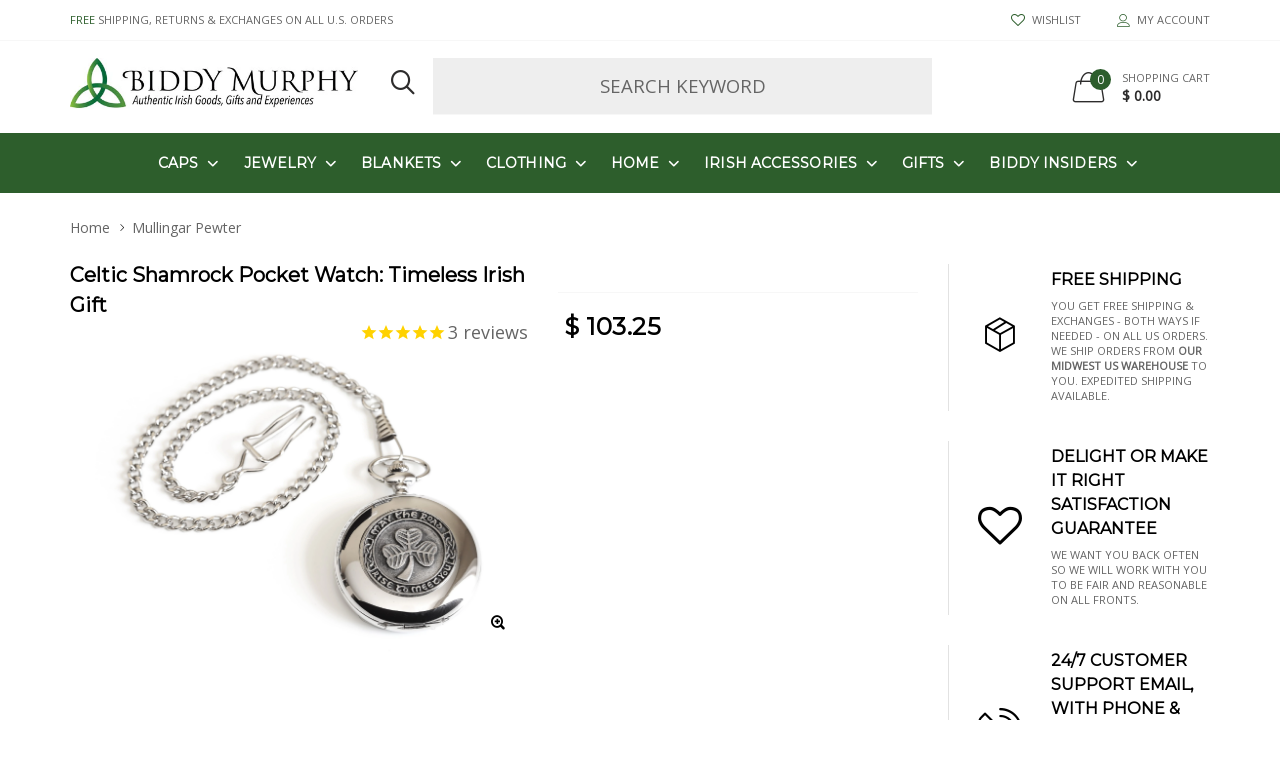

--- FILE ---
content_type: text/html; charset=utf-8
request_url: https://www.biddymurphy.com/collections/mullingar-pewter/products/celtic-pocket-watch-classic-style-shamrock-design-pewter
body_size: 937307
content:

<!doctype html>
<!--[if IE 9]> <html class="ie9 no-js" lang="zxx"  itemscope itemtype="http://schema.org/WebPage"> <![endif]-->
<!--[if (gt IE 9)|!(IE)]><!--> <html class="no-js" lang="en"  itemscope itemtype="http://schema.org/WebPage"> <!--<![endif]-->
	<head>


		<script type="text/javascript" src="https://edge.personalizer.io/storefront/2.0.0/js/shopify/storefront.min.js?key=tydqy-bw1v0zf9ejw4a9on-iohjm&shop=biddy-murphy-2.myshopify.com"></script>
<script>
window.LimeSpot = window.LimeSpot === undefined ? {} : LimeSpot;
LimeSpot.PageInfo = { Type: "Product", ReferenceIdentifier: "1582010531874"};

LimeSpot.StoreInfo = { Theme: "12August2023-Goodwin Shopify Theme v3 Update" };


LimeSpot.CartItems = [];
</script>





        <link href="//www.biddymurphy.com/cdn/shop/t/29/assets/icomoon.css?v=49279792728862176141691822636" rel="stylesheet" type="text/css" media="all" />
        <link href="//www.biddymurphy.com/cdn/shop/t/29/assets/style-theme-light.scss.css?v=29395803758580604481691823132" rel="stylesheet" type="text/css" media="all" />
        
    
    
        
        <link href="//fonts.googleapis.com/css?family=Open Sans" rel="stylesheet" type="text/css" media="all" />
    
    
        
        <link href="//fonts.googleapis.com/css?family=Montserrat" rel="stylesheet" type="text/css" media="all" />
    
    
    



		<!-- Basic page needs ================================================== -->
<meta charset="utf-8">


<link rel="icon" href="//www.biddymurphy.com/cdn/shop/files/icon2_small.png?v=1614756585"  />
<!-- Goodwin Version 1.6.0 -->

<title> Celtic Shamrock Pocket Watch: Timeless Irish Gift  
	 &ndash; Biddy Murphy Irish Gifts 
</title>

	<meta name="description" content="Get the perfect gift for Dad or Grandpa with this Celtic pocket watch! This Ireland pocket watch is crafted with pewter, a durable material that will last for years! Featuring the shamrock symbol, this watch is the perfect way for him to show off his Irish roots! The design is exclusively made for Biddy Murphy, so ther">

<!-- Social meta ================================================== -->


  <meta property="og:type" content="product">
  <meta property="og:title" content="Celtic Shamrock Pocket Watch: Timeless Irish Gift">
  <meta property="og:url" content="https://www.biddymurphy.com/products/celtic-pocket-watch-classic-style-shamrock-design-pewter">
  
    <meta property="og:image" content="http://www.biddymurphy.com/cdn/shop/products/P246_SBM-1_grande.jpg?v=1737330422">
    <meta property="og:image:secure_url" content="https://www.biddymurphy.com/cdn/shop/products/P246_SBM-1_grande.jpg?v=1737330422">
  
    <meta property="og:image" content="http://www.biddymurphy.com/cdn/shop/products/P246_SBM-2_grande.jpg?v=1737330422">
    <meta property="og:image:secure_url" content="https://www.biddymurphy.com/cdn/shop/products/P246_SBM-2_grande.jpg?v=1737330422">
  
    <meta property="og:image" content="http://www.biddymurphy.com/cdn/shop/products/P246_SBM-3_5a1433da-eec7-4df6-8486-ce7b1faac02d_grande.jpg?v=1737330422">
    <meta property="og:image:secure_url" content="https://www.biddymurphy.com/cdn/shop/products/P246_SBM-3_5a1433da-eec7-4df6-8486-ce7b1faac02d_grande.jpg?v=1737330422">
  
  <meta property="og:price:amount" content="103.25">
  <meta property="og:price:currency" content="USD">
  


  <meta property="og:description" content="Get the perfect gift for Dad or Grandpa with this Celtic pocket watch! This Ireland pocket watch is crafted with pewter, a durable material that will last for years! Featuring the shamrock symbol, this watch is the perfect way for him to show off his Irish roots! The design is exclusively made for Biddy Murphy, so ther">


<meta property="og:site_name" content="Biddy Murphy Irish Gifts">



  <meta name="twitter:card" content="summary">




  <meta name="twitter:title" content="Celtic Shamrock Pocket Watch: Timeless Irish Gift">
  <meta name="twitter:description" content="&lt;meta charset=&quot;utf-8&quot;&gt;&lt;meta charset=&quot;utf-8&quot;&gt;
&lt;style type=&quot;text/css&quot;&gt;&lt;!--
td {border: 1px solid #ccc;}br {mso-data-placement:same-cell;}
--&gt;&lt;/style&gt;
&lt;span data-sheets-value=&quot;{&amp;quot;1&amp;quot;:2,&amp;quot;2&amp;quot;:&amp;quot;Get the perfect gift for Dad or Grandpa with this Celtic pocket watch! This Ireland pocket watch is crafted with pewter, a durable material that will last for years! Featuring the shamrock symbol, this watch is the perfect way for him to show off his Irish roots! The design is exclusively made for Biddy Murphy, so there&#39;s no other design out there like it! The Shamrock is the symbol of the Irish diaspora, of all people decended from Ireland, so it&#39;s the perfect symbol for any Irish-American man who loves his roots! Around the shamrock is the Irish blessing \&amp;quot;May the road rise to meet you,\&amp;quot; giving this shamrock watch extra luck! The watch measures approximately 1 ¾” in diameter and hangs on a sturdy 14” chain, fitting comfortably in a pocket. A quartz movement watch, this Irish watch is charged simply by using it and carrying it around, and only requires manual turns when it has sat in a jewelry box for awhile. A wonderful Father’s Day or birthday gift, this Irish watch comes in a classy gift box for easy presentation! This Ireland watch is made by Mullingar Pewter in Co. Westmeath, Ireland. Mullingar Pewter has been reviving the ancient art of crafting with pewter since 1974. Each product is made by a specialized craftsperson from the local area, giving each piece special detail and a beautiful design! He’ll be able to tell the time in style with this classy Celtic pocket watch!&amp;quot;}&quot; data-sheets-userformat=&#39;{&quot;2&quot;:8403457,&quot;3&quot;:[null,0],&quot;12&quot;:0,&quot;14&quot;:[null,2,0],&quot;15&quot;:&quot;Arial&quot;,&quot;16&quot;:11,&quot;26&quot;:400}&#39;&gt;Get the perfect gift for Dad or Grandpa with this Celtic pocket watch! This Ireland pocket watch is crafted with pewter, a durable material that will last for years! Featuring the shamrock symbol, this watch is the perfect way for him to show off his Irish roots! The design is exclusively made for Biddy Murphy, so there&#39;s no other design out there like it! The Shamrock is the symbol of the Irish diaspora, of all people decended from Ireland, so it&#39;s the perfect symbol for any Irish-American man who loves his roots! Around the shamrock is the Irish blessing &quot;May the road rise to meet you,&quot; giving this shamrock watch extra luck! The watch measures approximately 1 ¾” in diameter and hangs on a sturdy 14” chain, fitting comfortably in a pocket. A quartz movement watch, this Irish watch is charged simply by using it and carrying it around, and only requires manual turns when it has sat in a jewelry box for awhile. A wonderful Father’s Day or birthday gift, this Irish watch comes in a classy gift box for easy presentation! This Ireland watch is made by Mullingar Pewter in Co. Westmeath, Ireland. Mullingar Pewter has been reviving the ancient art of crafting with pewter since 1974. Each product is made by a specialized craftsperson from the local area, giving each piece special detail and a beautiful design! He’ll be able to tell the time in style with this classy Celtic pocket watch! &lt;/span&gt;">
  <meta name="twitter:image" content="https://www.biddymurphy.com/cdn/shop/products/P246_SBM-1_large.jpg?v=1737330422">
  <meta name="twitter:image:width" content="480">
  <meta name="twitter:image:height" content="480">
  
<!-- Helpers ================================================== -->
<link rel="canonical" href="https://www.biddymurphy.com/products/celtic-pocket-watch-classic-style-shamrock-design-pewter">
<meta name="viewport" content="width=device-width, initial-scale=1, minimum-scale=1, maximum-scale=1">
<!-- Vendor CSS -->
<style>html{font-family:sans-serif;-ms-text-size-adjust:100%;-webkit-text-size-adjust:100%}body{margin:0}article,aside,details,figcaption,figure,footer,header,hgroup,main,menu,nav,section,summary{display:block}audio,canvas,progress,video{display:inline-block;vertical-align:baseline}audio:not([controls]){display:none;height:0}[hidden],template{display:none}a{background-color:transparent}a:active,a:hover{outline:0}abbr[title]{border-bottom:0;text-decoration:underline;text-decoration:underline dotted}b,strong{font-weight:bold}dfn{font-style:italic}h1{font-size:2em;margin:.67em 0}mark{background:#ff0;color:#000}small{font-size:80%}sub,sup{font-size:75%;line-height:0;position:relative;vertical-align:baseline}sup{top:-0.5em}sub{bottom:-0.25em}img{border:0}svg:not(:root){overflow:hidden}figure{margin:1em 40px}hr{-webkit-box-sizing:content-box;-moz-box-sizing:content-box;box-sizing:content-box;height:0}pre{overflow:auto}code,kbd,pre,samp{font-family:monospace,monospace;font-size:1em}button,input,optgroup,select,textarea{color:inherit;font:inherit;margin:0}button{overflow:visible}button,select{text-transform:none}button,html input[type="button"],input[type="reset"],input[type="submit"]{-webkit-appearance:button;cursor:pointer}button[disabled],html input[disabled]{cursor:default}button::-moz-focus-inner,input::-moz-focus-inner{border:0;padding:0}input{line-height:normal}input[type="checkbox"],input[type="radio"]{-webkit-box-sizing:border-box;-moz-box-sizing:border-box;box-sizing:border-box;padding:0}input[type="number"]::-webkit-inner-spin-button,input[type="number"]::-webkit-outer-spin-button{height:auto}input[type="search"]{-webkit-appearance:textfield;-webkit-box-sizing:content-box;-moz-box-sizing:content-box;box-sizing:content-box}input[type="search"]::-webkit-search-cancel-button,input[type="search"]::-webkit-search-decoration{-webkit-appearance:none}fieldset{border:1px solid silver;margin:0 2px;padding:.35em .625em .75em}legend{border:0;padding:0}textarea{overflow:auto}optgroup{font-weight:bold}table{border-collapse:collapse;border-spacing:0}td,th{padding:0}/* Source: https://github.com/h5bp/html5-boilerplate/blob/master/src/css/main.css */@media print{*,*:before,*:after{color:#000 !important;text-shadow:none !important;background:transparent !important;-webkit-box-shadow:none !important;box-shadow:none !important}a,a:visited{text-decoration:underline}a[href]:after{content:" (" attr(href) ")"}abbr[title]:after{content:" (" attr(title) ")"}a[href^="#"]:after,a[href^="javascript:"]:after{content:""}pre,blockquote{border:1px solid #999;page-break-inside:avoid}thead{display:table-header-group}tr,img{page-break-inside:avoid}img{max-width:100% !important}p,h2,h3{orphans:3;widows:3}h2,h3{page-break-after:avoid}.navbar{display:none}.btn>.caret,.dropup>.btn>.caret{border-top-color:#000 !important}.label{border:1px solid #000}.table{border-collapse:collapse !important}.table td,.table th{background-color:#fff !important}.table-bordered th,.table-bordered td{border:1px solid #ddd !important}}*{-webkit-box-sizing:border-box;-moz-box-sizing:border-box;box-sizing:border-box}*:before,*:after{-webkit-box-sizing:border-box;-moz-box-sizing:border-box;box-sizing:border-box}html{font-size:10px;-webkit-tap-highlight-color:rgba(0,0,0,0)}body{font-size:14px;line-height:1.42857143;background-color:#fff}input,button,select,textarea{font-family:inherit;font-size:inherit;line-height:inherit}a{color:#337ab7;text-decoration:none}a:hover,a:focus{color:#23527c;text-decoration:underline}a:focus{outline:5px auto -webkit-focus-ring-color;outline-offset:-2px}figure{margin:0}img{vertical-align:middle}.img-responsive,.carousel-inner>.item>img,.carousel-inner>.item>a>img{display:block;max-width:100%;height:auto}.img-rounded{border-radius:6px}.img-thumbnail{padding:4px;line-height:1.42857143;background-color:#fff;border:1px solid #ddd;border-radius:4px;-webkit-transition:all .2s ease-in-out;-o-transition:all .2s ease-in-out;transition:all .2s ease-in-out;display:inline-block;max-width:100%;height:auto}.img-circle{border-radius:50%}hr{margin-top:20px;margin-bottom:20px;border:0;border-top:1px solid #eee}.sr-only{position:absolute;width:1px;height:1px;padding:0;margin:-1px;overflow:hidden;clip:rect(0,0,0,0);border:0}.sr-only-focusable:active,.sr-only-focusable:focus{position:static;width:auto;height:auto;margin:0;overflow:visible;clip:auto}[role="button"]{cursor:pointer}h1,h2,h3,h4,h5,h6,.h1,.h2,.h3,.h4,.h5,.h6{font-family:inherit;font-weight:500;line-height:1.1;color:inherit}h1 small,h2 small,h3 small,h4 small,h5 small,h6 small,.h1 small,.h2 small,.h3 small,.h4 small,.h5 small,.h6 small,h1 .small,h2 .small,h3 .small,h4 .small,h5 .small,h6 .small,.h1 .small,.h2 .small,.h3 .small,.h4 .small,.h5 .small,.h6 .small{font-weight:400;line-height:1;color:#777}h1,.h1,h2,.h2,h3,.h3{margin-top:20px;margin-bottom:10px}h1 small,.h1 small,h2 small,.h2 small,h3 small,.h3 small,h1 .small,.h1 .small,h2 .small,.h2 .small,h3 .small,.h3 .small{font-size:65%}h4,.h4,h5,.h5,h6,.h6{margin-top:10px;margin-bottom:10px}h4 small,.h4 small,h5 small,.h5 small,h6 small,.h6 small,h4 .small,.h4 .small,h5 .small,.h5 .small,h6 .small,.h6 .small{font-size:75%}h1,.h1{font-size:36px}h2,.h2{font-size:30px}h3,.h3{font-size:24px}h4,.h4{font-size:18px}h5,.h5{font-size:14px}h6,.h6{font-size:12px}p{margin:0 0 10px}.lead{margin-bottom:20px;font-size:16px;font-weight:300;line-height:1.4}@media(min-width:768px){.lead{font-size:21px}}small,.small{font-size:85%}mark,.mark{padding:.2em;background-color:#fcf8e3}.text-left{text-align:left}.text-right{text-align:right}.text-center{text-align:center}.text-justify{text-align:justify}.text-nowrap{white-space:nowrap}.text-lowercase{text-transform:lowercase}.text-uppercase{text-transform:uppercase}.text-capitalize{text-transform:capitalize}.text-muted{color:#777}.text-primary{color:#337ab7}a.text-primary:hover,a.text-primary:focus{color:#286090}.text-success{color:#3c763d}a.text-success:hover,a.text-success:focus{color:#2b542c}.text-info{color:#31708f}a.text-info:hover,a.text-info:focus{color:#245269}.text-warning{color:#8a6d3b}a.text-warning:hover,a.text-warning:focus{color:#66512c}.text-danger{color:#a94442}a.text-danger:hover,a.text-danger:focus{color:#843534}.bg-primary{color:#fff;background-color:#337ab7}a.bg-primary:hover,a.bg-primary:focus{background-color:#286090}.bg-success{background-color:#dff0d8}a.bg-success:hover,a.bg-success:focus{background-color:#c1e2b3}.bg-info{background-color:#d9edf7}a.bg-info:hover,a.bg-info:focus{background-color:#afd9ee}.bg-warning{background-color:#fcf8e3}a.bg-warning:hover,a.bg-warning:focus{background-color:#f7ecb5}.bg-danger{background-color:#f2dede}a.bg-danger:hover,a.bg-danger:focus{background-color:#e4b9b9}.page-header{padding-bottom:9px;margin:40px 0 20px;border-bottom:1px solid #eee}ul,ol{margin-top:0;margin-bottom:10px}ul ul,ol ul,ul ol,ol ol{margin-bottom:0}.list-unstyled{padding-left:0;list-style:none}.list-inline{padding-left:0;list-style:none;margin-left:-5px}.list-inline>li{display:inline-block;padding-right:5px;padding-left:5px}dl{margin-top:0;margin-bottom:20px}dt,dd{line-height:1.42857143}dt{font-weight:700}dd{margin-left:0}@media(min-width:768px){.dl-horizontal dt{float:left;width:160px;clear:left;text-align:right;overflow:hidden;text-overflow:ellipsis;white-space:nowrap}.dl-horizontal dd{margin-left:180px}}abbr[title],abbr[data-original-title]{cursor:help}.initialism{font-size:90%;text-transform:uppercase}blockquote{padding:10px 20px;margin:0 0 20px;font-size:17.5px;border-left:5px solid #eee}blockquote p:last-child,blockquote ul:last-child,blockquote ol:last-child{margin-bottom:0}blockquote footer,blockquote small,blockquote .small{display:block;font-size:80%;line-height:1.42857143;color:#777}blockquote footer:before,blockquote small:before,blockquote .small:before{content:"\2014 \00A0"}.blockquote-reverse,blockquote.pull-right{padding-right:15px;padding-left:0;text-align:right;border-right:5px solid #eee;border-left:0}.blockquote-reverse footer:before,blockquote.pull-right footer:before,.blockquote-reverse small:before,blockquote.pull-right small:before,.blockquote-reverse .small:before,blockquote.pull-right .small:before{content:""}.blockquote-reverse footer:after,blockquote.pull-right footer:after,.blockquote-reverse small:after,blockquote.pull-right small:after,.blockquote-reverse .small:after,blockquote.pull-right .small:after{content:"\00A0 \2014"}address{margin-bottom:20px;font-style:normal;line-height:1.42857143}code,kbd,pre,samp{font-family:Menlo,Monaco,Consolas,"Courier New",monospace}code{padding:2px 4px;font-size:90%;color:#c7254e;background-color:#f9f2f4;border-radius:4px}kbd{padding:2px 4px;font-size:90%;color:#fff;background-color:#333;border-radius:3px;-webkit-box-shadow:inset 0 -1px 0 rgba(0,0,0,0.25);box-shadow:inset 0 -1px 0 rgba(0,0,0,0.25)}kbd kbd{padding:0;font-size:100%;font-weight:700;-webkit-box-shadow:none;box-shadow:none}pre{display:block;padding:9.5px;margin:0 0 10px;font-size:13px;line-height:1.42857143;color:#333;word-break:break-all;word-wrap:break-word;background-color:#f5f5f5;border:1px solid #ccc;border-radius:4px}pre code{padding:0;font-size:inherit;color:inherit;white-space:pre-wrap;background-color:transparent;border-radius:0}.pre-scrollable{max-height:340px;overflow-y:scroll}.container{padding-right:15px;padding-left:15px;margin-right:auto;margin-left:auto}@media(min-width:768px){.container{width:750px}}@media(min-width:992px){.container{width:970px}}@media(min-width:1200px){.container{width:1170px}}.container-fluid{padding-right:15px;padding-left:15px;margin-right:auto;margin-left:auto}.row{margin-right:-15px;margin-left:-15px}.row-no-gutters{margin-right:0;margin-left:0}.row-no-gutters [class*="col-"]{padding-right:0;padding-left:0}.col-xs-1,.col-sm-1,.col-md-1,.col-lg-1,.col-xs-2,.col-sm-2,.col-md-2,.col-lg-2,.col-xs-3,.col-sm-3,.col-md-3,.col-lg-3,.col-xs-4,.col-sm-4,.col-md-4,.col-lg-4,.col-xs-5,.col-sm-5,.col-md-5,.col-lg-5,.col-xs-6,.col-sm-6,.col-md-6,.col-lg-6,.col-xs-7,.col-sm-7,.col-md-7,.col-lg-7,.col-xs-8,.col-sm-8,.col-md-8,.col-lg-8,.col-xs-9,.col-sm-9,.col-md-9,.col-lg-9,.col-xs-10,.col-sm-10,.col-md-10,.col-lg-10,.col-xs-11,.col-sm-11,.col-md-11,.col-lg-11,.col-xs-12,.col-sm-12,.col-md-12,.col-lg-12{position:relative;min-height:1px;padding-right:15px;padding-left:15px}.col-xs-1,.col-xs-2,.col-xs-3,.col-xs-4,.col-xs-5,.col-xs-6,.col-xs-7,.col-xs-8,.col-xs-9,.col-xs-10,.col-xs-11,.col-xs-12{float:left}.col-xs-12{width:100%}.col-xs-11{width:91.66666667%}.col-xs-10{width:83.33333333%}.col-xs-9{width:75%}.col-xs-8{width:66.66666667%}.col-xs-7{width:58.33333333%}.col-xs-6{width:50%}.col-xs-5{width:41.66666667%}.col-xs-4{width:33.33333333%}.col-xs-3{width:25%}.col-xs-2{width:16.66666667%}.col-xs-1{width:8.33333333%}.col-xs-pull-12{right:100%}.col-xs-pull-11{right:91.66666667%}.col-xs-pull-10{right:83.33333333%}.col-xs-pull-9{right:75%}.col-xs-pull-8{right:66.66666667%}.col-xs-pull-7{right:58.33333333%}.col-xs-pull-6{right:50%}.col-xs-pull-5{right:41.66666667%}.col-xs-pull-4{right:33.33333333%}.col-xs-pull-3{right:25%}.col-xs-pull-2{right:16.66666667%}.col-xs-pull-1{right:8.33333333%}.col-xs-pull-0{right:auto}.col-xs-push-12{left:100%}.col-xs-push-11{left:91.66666667%}.col-xs-push-10{left:83.33333333%}.col-xs-push-9{left:75%}.col-xs-push-8{left:66.66666667%}.col-xs-push-7{left:58.33333333%}.col-xs-push-6{left:50%}.col-xs-push-5{left:41.66666667%}.col-xs-push-4{left:33.33333333%}.col-xs-push-3{left:25%}.col-xs-push-2{left:16.66666667%}.col-xs-push-1{left:8.33333333%}.col-xs-push-0{left:auto}.col-xs-offset-12{margin-left:100%}.col-xs-offset-11{margin-left:91.66666667%}.col-xs-offset-10{margin-left:83.33333333%}.col-xs-offset-9{margin-left:75%}.col-xs-offset-8{margin-left:66.66666667%}.col-xs-offset-7{margin-left:58.33333333%}.col-xs-offset-6{margin-left:50%}.col-xs-offset-5{margin-left:41.66666667%}.col-xs-offset-4{margin-left:33.33333333%}.col-xs-offset-3{margin-left:25%}.col-xs-offset-2{margin-left:16.66666667%}.col-xs-offset-1{margin-left:8.33333333%}.col-xs-offset-0{margin-left:0}@media(min-width:768px){.col-sm-1,.col-sm-2,.col-sm-3,.col-sm-4,.col-sm-5,.col-sm-6,.col-sm-7,.col-sm-8,.col-sm-9,.col-sm-10,.col-sm-11,.col-sm-12{float:left}.col-sm-12{width:100%}.col-sm-11{width:91.66666667%}.col-sm-10{width:83.33333333%}.col-sm-9{width:75%}.col-sm-8{width:66.66666667%}.col-sm-7{width:58.33333333%}.col-sm-6{width:50%}.col-sm-5{width:41.66666667%}.col-sm-4{width:33.33333333%}.col-sm-3{width:25%}.col-sm-2{width:16.66666667%}.col-sm-1{width:8.33333333%}.col-sm-pull-12{right:100%}.col-sm-pull-11{right:91.66666667%}.col-sm-pull-10{right:83.33333333%}.col-sm-pull-9{right:75%}.col-sm-pull-8{right:66.66666667%}.col-sm-pull-7{right:58.33333333%}.col-sm-pull-6{right:50%}.col-sm-pull-5{right:41.66666667%}.col-sm-pull-4{right:33.33333333%}.col-sm-pull-3{right:25%}.col-sm-pull-2{right:16.66666667%}.col-sm-pull-1{right:8.33333333%}.col-sm-pull-0{right:auto}.col-sm-push-12{left:100%}.col-sm-push-11{left:91.66666667%}.col-sm-push-10{left:83.33333333%}.col-sm-push-9{left:75%}.col-sm-push-8{left:66.66666667%}.col-sm-push-7{left:58.33333333%}.col-sm-push-6{left:50%}.col-sm-push-5{left:41.66666667%}.col-sm-push-4{left:33.33333333%}.col-sm-push-3{left:25%}.col-sm-push-2{left:16.66666667%}.col-sm-push-1{left:8.33333333%}.col-sm-push-0{left:auto}.col-sm-offset-12{margin-left:100%}.col-sm-offset-11{margin-left:91.66666667%}.col-sm-offset-10{margin-left:83.33333333%}.col-sm-offset-9{margin-left:75%}.col-sm-offset-8{margin-left:66.66666667%}.col-sm-offset-7{margin-left:58.33333333%}.col-sm-offset-6{margin-left:50%}.col-sm-offset-5{margin-left:41.66666667%}.col-sm-offset-4{margin-left:33.33333333%}.col-sm-offset-3{margin-left:25%}.col-sm-offset-2{margin-left:16.66666667%}.col-sm-offset-1{margin-left:8.33333333%}.col-sm-offset-0{margin-left:0}}@media(min-width:992px){.col-md-1,.col-md-2,.col-md-3,.col-md-4,.col-md-5,.col-md-6,.col-md-7,.col-md-8,.col-md-9,.col-md-10,.col-md-11,.col-md-12{float:left}.col-md-12{width:100%}.col-md-11{width:91.66666667%}.col-md-10{width:83.33333333%}.col-md-9{width:75%}.col-md-8{width:66.66666667%}.col-md-7{width:58.33333333%}.col-md-6{width:50%}.col-md-5{width:41.66666667%}.col-md-4{width:33.33333333%}.col-md-3{width:25%}.col-md-2{width:16.66666667%}.col-md-1{width:8.33333333%}.col-md-pull-12{right:100%}.col-md-pull-11{right:91.66666667%}.col-md-pull-10{right:83.33333333%}.col-md-pull-9{right:75%}.col-md-pull-8{right:66.66666667%}.col-md-pull-7{right:58.33333333%}.col-md-pull-6{right:50%}.col-md-pull-5{right:41.66666667%}.col-md-pull-4{right:33.33333333%}.col-md-pull-3{right:25%}.col-md-pull-2{right:16.66666667%}.col-md-pull-1{right:8.33333333%}.col-md-pull-0{right:auto}.col-md-push-12{left:100%}.col-md-push-11{left:91.66666667%}.col-md-push-10{left:83.33333333%}.col-md-push-9{left:75%}.col-md-push-8{left:66.66666667%}.col-md-push-7{left:58.33333333%}.col-md-push-6{left:50%}.col-md-push-5{left:41.66666667%}.col-md-push-4{left:33.33333333%}.col-md-push-3{left:25%}.col-md-push-2{left:16.66666667%}.col-md-push-1{left:8.33333333%}.col-md-push-0{left:auto}.col-md-offset-12{margin-left:100%}.col-md-offset-11{margin-left:91.66666667%}.col-md-offset-10{margin-left:83.33333333%}.col-md-offset-9{margin-left:75%}.col-md-offset-8{margin-left:66.66666667%}.col-md-offset-7{margin-left:58.33333333%}.col-md-offset-6{margin-left:50%}.col-md-offset-5{margin-left:41.66666667%}.col-md-offset-4{margin-left:33.33333333%}.col-md-offset-3{margin-left:25%}.col-md-offset-2{margin-left:16.66666667%}.col-md-offset-1{margin-left:8.33333333%}.col-md-offset-0{margin-left:0}}@media(min-width:1200px){.col-lg-1,.col-lg-2,.col-lg-3,.col-lg-4,.col-lg-5,.col-lg-6,.col-lg-7,.col-lg-8,.col-lg-9,.col-lg-10,.col-lg-11,.col-lg-12{float:left}.col-lg-12{width:100%}.col-lg-11{width:91.66666667%}.col-lg-10{width:83.33333333%}.col-lg-9{width:75%}.col-lg-8{width:66.66666667%}.col-lg-7{width:58.33333333%}.col-lg-6{width:50%}.col-lg-5{width:41.66666667%}.col-lg-4{width:33.33333333%}.col-lg-3{width:25%}.col-lg-2{width:16.66666667%}.col-lg-1{width:8.33333333%}.col-lg-pull-12{right:100%}.col-lg-pull-11{right:91.66666667%}.col-lg-pull-10{right:83.33333333%}.col-lg-pull-9{right:75%}.col-lg-pull-8{right:66.66666667%}.col-lg-pull-7{right:58.33333333%}.col-lg-pull-6{right:50%}.col-lg-pull-5{right:41.66666667%}.col-lg-pull-4{right:33.33333333%}.col-lg-pull-3{right:25%}.col-lg-pull-2{right:16.66666667%}.col-lg-pull-1{right:8.33333333%}.col-lg-pull-0{right:auto}.col-lg-push-12{left:100%}.col-lg-push-11{left:91.66666667%}.col-lg-push-10{left:83.33333333%}.col-lg-push-9{left:75%}.col-lg-push-8{left:66.66666667%}.col-lg-push-7{left:58.33333333%}.col-lg-push-6{left:50%}.col-lg-push-5{left:41.66666667%}.col-lg-push-4{left:33.33333333%}.col-lg-push-3{left:25%}.col-lg-push-2{left:16.66666667%}.col-lg-push-1{left:8.33333333%}.col-lg-push-0{left:auto}.col-lg-offset-12{margin-left:100%}.col-lg-offset-11{margin-left:91.66666667%}.col-lg-offset-10{margin-left:83.33333333%}.col-lg-offset-9{margin-left:75%}.col-lg-offset-8{margin-left:66.66666667%}.col-lg-offset-7{margin-left:58.33333333%}.col-lg-offset-6{margin-left:50%}.col-lg-offset-5{margin-left:41.66666667%}.col-lg-offset-4{margin-left:33.33333333%}.col-lg-offset-3{margin-left:25%}.col-lg-offset-2{margin-left:16.66666667%}.col-lg-offset-1{margin-left:8.33333333%}.col-lg-offset-0{margin-left:0}}table{background-color:transparent}table col[class*="col-"]{position:static;display:table-column;float:none}table td[class*="col-"],table th[class*="col-"]{position:static;display:table-cell;float:none}caption{padding-top:8px;padding-bottom:8px;color:#777;text-align:left}th{text-align:left}.table{width:100%;max-width:100%;margin-bottom:20px}.table>thead>tr>th,.table>tbody>tr>th,.table>tfoot>tr>th,.table>thead>tr>td,.table>tbody>tr>td,.table>tfoot>tr>td{padding:8px;line-height:1.42857143;vertical-align:top;border-top:1px solid #ddd}.table>thead>tr>th{vertical-align:bottom;border-bottom:2px solid #ddd}.table>caption+thead>tr:first-child>th,.table>colgroup+thead>tr:first-child>th,.table>thead:first-child>tr:first-child>th,.table>caption+thead>tr:first-child>td,.table>colgroup+thead>tr:first-child>td,.table>thead:first-child>tr:first-child>td{border-top:0}.table>tbody+tbody{border-top:2px solid #ddd}.table .table{background-color:#fff}.table-condensed>thead>tr>th,.table-condensed>tbody>tr>th,.table-condensed>tfoot>tr>th,.table-condensed>thead>tr>td,.table-condensed>tbody>tr>td,.table-condensed>tfoot>tr>td{padding:5px}.table-bordered{border:1px solid #ddd}.table-bordered>thead>tr>th,.table-bordered>tbody>tr>th,.table-bordered>tfoot>tr>th,.table-bordered>thead>tr>td,.table-bordered>tbody>tr>td,.table-bordered>tfoot>tr>td{border:1px solid #ddd}.table-bordered>thead>tr>th,.table-bordered>thead>tr>td{border-bottom-width:2px}.table-striped>tbody>tr:nth-of-type(odd){background-color:#f9f9f9}.table-hover>tbody>tr:hover{background-color:#f5f5f5}.table>thead>tr>td.active,.table>tbody>tr>td.active,.table>tfoot>tr>td.active,.table>thead>tr>th.active,.table>tbody>tr>th.active,.table>tfoot>tr>th.active,.table>thead>tr.active>td,.table>tbody>tr.active>td,.table>tfoot>tr.active>td,.table>thead>tr.active>th,.table>tbody>tr.active>th,.table>tfoot>tr.active>th{background-color:#f5f5f5}.table-hover>tbody>tr>td.active:hover,.table-hover>tbody>tr>th.active:hover,.table-hover>tbody>tr.active:hover>td,.table-hover>tbody>tr:hover>.active,.table-hover>tbody>tr.active:hover>th{background-color:#e8e8e8}.table>thead>tr>td.success,.table>tbody>tr>td.success,.table>tfoot>tr>td.success,.table>thead>tr>th.success,.table>tbody>tr>th.success,.table>tfoot>tr>th.success,.table>thead>tr.success>td,.table>tbody>tr.success>td,.table>tfoot>tr.success>td,.table>thead>tr.success>th,.table>tbody>tr.success>th,.table>tfoot>tr.success>th{background-color:#dff0d8}.table-hover>tbody>tr>td.success:hover,.table-hover>tbody>tr>th.success:hover,.table-hover>tbody>tr.success:hover>td,.table-hover>tbody>tr:hover>.success,.table-hover>tbody>tr.success:hover>th{background-color:#d0e9c6}.table>thead>tr>td.info,.table>tbody>tr>td.info,.table>tfoot>tr>td.info,.table>thead>tr>th.info,.table>tbody>tr>th.info,.table>tfoot>tr>th.info,.table>thead>tr.info>td,.table>tbody>tr.info>td,.table>tfoot>tr.info>td,.table>thead>tr.info>th,.table>tbody>tr.info>th,.table>tfoot>tr.info>th{background-color:#d9edf7}.table-hover>tbody>tr>td.info:hover,.table-hover>tbody>tr>th.info:hover,.table-hover>tbody>tr.info:hover>td,.table-hover>tbody>tr:hover>.info,.table-hover>tbody>tr.info:hover>th{background-color:#c4e3f3}.table>thead>tr>td.warning,.table>tbody>tr>td.warning,.table>tfoot>tr>td.warning,.table>thead>tr>th.warning,.table>tbody>tr>th.warning,.table>tfoot>tr>th.warning,.table>thead>tr.warning>td,.table>tbody>tr.warning>td,.table>tfoot>tr.warning>td,.table>thead>tr.warning>th,.table>tbody>tr.warning>th,.table>tfoot>tr.warning>th{background-color:#fcf8e3}.table-hover>tbody>tr>td.warning:hover,.table-hover>tbody>tr>th.warning:hover,.table-hover>tbody>tr.warning:hover>td,.table-hover>tbody>tr:hover>.warning,.table-hover>tbody>tr.warning:hover>th{background-color:#faf2cc}.table>thead>tr>td.danger,.table>tbody>tr>td.danger,.table>tfoot>tr>td.danger,.table>thead>tr>th.danger,.table>tbody>tr>th.danger,.table>tfoot>tr>th.danger,.table>thead>tr.danger>td,.table>tbody>tr.danger>td,.table>tfoot>tr.danger>td,.table>thead>tr.danger>th,.table>tbody>tr.danger>th,.table>tfoot>tr.danger>th{background-color:#f2dede}.table-hover>tbody>tr>td.danger:hover,.table-hover>tbody>tr>th.danger:hover,.table-hover>tbody>tr.danger:hover>td,.table-hover>tbody>tr:hover>.danger,.table-hover>tbody>tr.danger:hover>th{background-color:#ebcccc}.table-responsive{min-height:.01%;overflow-x:auto}@media screen and (max-width:767px){.table-responsive{width:100%;margin-bottom:15px;overflow-y:hidden;-ms-overflow-style:-ms-autohiding-scrollbar;border:1px solid #ddd}.table-responsive>.table{margin-bottom:0}.table-responsive>.table>thead>tr>th,.table-responsive>.table>tbody>tr>th,.table-responsive>.table>tfoot>tr>th,.table-responsive>.table>thead>tr>td,.table-responsive>.table>tbody>tr>td,.table-responsive>.table>tfoot>tr>td{white-space:nowrap}.table-responsive>.table-bordered{border:0}.table-responsive>.table-bordered>thead>tr>th:first-child,.table-responsive>.table-bordered>tbody>tr>th:first-child,.table-responsive>.table-bordered>tfoot>tr>th:first-child,.table-responsive>.table-bordered>thead>tr>td:first-child,.table-responsive>.table-bordered>tbody>tr>td:first-child,.table-responsive>.table-bordered>tfoot>tr>td:first-child{border-left:0}.table-responsive>.table-bordered>thead>tr>th:last-child,.table-responsive>.table-bordered>tbody>tr>th:last-child,.table-responsive>.table-bordered>tfoot>tr>th:last-child,.table-responsive>.table-bordered>thead>tr>td:last-child,.table-responsive>.table-bordered>tbody>tr>td:last-child,.table-responsive>.table-bordered>tfoot>tr>td:last-child{border-right:0}.table-responsive>.table-bordered>tbody>tr:last-child>th,.table-responsive>.table-bordered>tfoot>tr:last-child>th,.table-responsive>.table-bordered>tbody>tr:last-child>td,.table-responsive>.table-bordered>tfoot>tr:last-child>td{border-bottom:0}}fieldset{min-width:0;padding:0;margin:0;border:0}legend{display:block;width:100%;padding:0;margin-bottom:20px;font-size:21px;line-height:inherit;color:#333;border:0;border-bottom:1px solid #e5e5e5}label{display:inline-block;max-width:100%;margin-bottom:5px;font-weight:700}input[type="search"]{-webkit-box-sizing:border-box;-moz-box-sizing:border-box;box-sizing:border-box;-webkit-appearance:none;appearance:none}input[type="radio"],input[type="checkbox"]{margin:4px 0 0;margin-top:1px \9;line-height:normal}input[type="radio"][disabled],input[type="checkbox"][disabled],input[type="radio"].disabled,input[type="checkbox"].disabled,fieldset[disabled] input[type="radio"],fieldset[disabled] input[type="checkbox"]{cursor:not-allowed}input[type="file"]{display:block}input[type="range"]{display:block;width:100%}select[multiple],select[size]{height:auto}input[type="file"]:focus,input[type="radio"]:focus,input[type="checkbox"]:focus{outline:5px auto -webkit-focus-ring-color;outline-offset:-2px}output{display:block;padding-top:7px;font-size:14px;line-height:1.42857143;color:#555}.form-control{display:block;width:100%;height:34px;padding:6px 12px;font-size:14px;line-height:1.42857143;color:#555;background-color:#fff;background-image:none;border:1px solid #ccc;border-radius:4px;-webkit-box-shadow:inset 0 1px 1px rgba(0,0,0,0.075);box-shadow:inset 0 1px 1px rgba(0,0,0,0.075);-webkit-transition:border-color ease-in-out .15s,-webkit-box-shadow ease-in-out .15s;-o-transition:border-color ease-in-out .15s,box-shadow ease-in-out .15s;transition:border-color ease-in-out .15s,box-shadow ease-in-out .15s}.form-control:focus{border-color:#66afe9;outline:0;-webkit-box-shadow:inset 0 1px 1px rgba(0,0,0,.075),0 0 8px rgba(102,175,233,0.6);box-shadow:inset 0 1px 1px rgba(0,0,0,.075),0 0 8px rgba(102,175,233,0.6)}.form-control::-moz-placeholder{color:#999;opacity:1}.form-control:-ms-input-placeholder{color:#999}.form-control::-webkit-input-placeholder{color:#999}.form-control::-ms-expand{background-color:transparent;border:0}.form-control[disabled],.form-control[readonly],fieldset[disabled] .form-control{background-color:#eee;opacity:1}.form-control[disabled],fieldset[disabled] .form-control{cursor:not-allowed}textarea.form-control{height:auto}@media screen and (-webkit-min-device-pixel-ratio:0){input[type="date"].form-control,input[type="time"].form-control,input[type="datetime-local"].form-control,input[type="month"].form-control{line-height:34px}input[type="date"].input-sm,input[type="time"].input-sm,input[type="datetime-local"].input-sm,input[type="month"].input-sm,.input-group-sm input[type="date"],.input-group-sm input[type="time"],.input-group-sm input[type="datetime-local"],.input-group-sm input[type="month"]{line-height:30px}input[type="date"].input-lg,input[type="time"].input-lg,input[type="datetime-local"].input-lg,input[type="month"].input-lg,.input-group-lg input[type="date"],.input-group-lg input[type="time"],.input-group-lg input[type="datetime-local"],.input-group-lg input[type="month"]{line-height:46px}}.form-group{margin-bottom:15px}.radio,.checkbox{position:relative;display:block;margin-top:10px;margin-bottom:10px}.radio.disabled label,.checkbox.disabled label,fieldset[disabled] .radio label,fieldset[disabled] .checkbox label{cursor:not-allowed}.radio label,.checkbox label{min-height:20px;padding-left:20px;margin-bottom:0;font-weight:400;cursor:pointer}.radio input[type="radio"],.radio-inline input[type="radio"],.checkbox input[type="checkbox"],.checkbox-inline input[type="checkbox"]{position:absolute;margin-top:4px \9;margin-left:-20px}.radio+.radio,.checkbox+.checkbox{margin-top:-5px}.radio-inline,.checkbox-inline{position:relative;display:inline-block;padding-left:20px;margin-bottom:0;font-weight:400;vertical-align:middle;cursor:pointer}.radio-inline.disabled,.checkbox-inline.disabled,fieldset[disabled] .radio-inline,fieldset[disabled] .checkbox-inline{cursor:not-allowed}.radio-inline+.radio-inline,.checkbox-inline+.checkbox-inline{margin-top:0;margin-left:10px}.form-control-static{min-height:34px;padding-top:7px;padding-bottom:7px;margin-bottom:0}.form-control-static.input-lg,.form-control-static.input-sm{padding-right:0;padding-left:0}.input-sm{height:30px;padding:5px 10px;font-size:12px;line-height:1.5;border-radius:3px}select.input-sm{height:30px;line-height:30px}textarea.input-sm,select[multiple].input-sm{height:auto}.form-group-sm .form-control{height:30px;padding:5px 10px;font-size:12px;line-height:1.5;border-radius:3px}.form-group-sm select.form-control{height:30px;line-height:30px}.form-group-sm textarea.form-control,.form-group-sm select[multiple].form-control{height:auto}.form-group-sm .form-control-static{height:30px;min-height:32px;padding:6px 10px;font-size:12px;line-height:1.5}.input-lg{height:46px;padding:10px 16px;font-size:18px;line-height:1.3333333;border-radius:6px}select.input-lg{height:46px;line-height:46px}textarea.input-lg,select[multiple].input-lg{height:auto}.form-group-lg .form-control{height:46px;padding:10px 16px;font-size:18px;line-height:1.3333333;border-radius:6px}.form-group-lg select.form-control{height:46px;line-height:46px}.form-group-lg textarea.form-control,.form-group-lg select[multiple].form-control{height:auto}.form-group-lg .form-control-static{height:46px;min-height:38px;padding:11px 16px;font-size:18px;line-height:1.3333333}.has-feedback{position:relative}.has-feedback .form-control{padding-right:42.5px}.form-control-feedback{position:absolute;top:0;right:0;z-index:2;display:block;width:34px;height:34px;line-height:34px;text-align:center;pointer-events:none}.input-lg+.form-control-feedback,.input-group-lg+.form-control-feedback,.form-group-lg .form-control+.form-control-feedback{width:46px;height:46px;line-height:46px}.input-sm+.form-control-feedback,.input-group-sm+.form-control-feedback,.form-group-sm .form-control+.form-control-feedback{width:30px;height:30px;line-height:30px}.has-success .help-block,.has-success .control-label,.has-success .radio,.has-success .checkbox,.has-success .radio-inline,.has-success .checkbox-inline,.has-success.radio label,.has-success.checkbox label,.has-success.radio-inline label,.has-success.checkbox-inline label{color:#3c763d}.has-success .form-control{border-color:#3c763d;-webkit-box-shadow:inset 0 1px 1px rgba(0,0,0,0.075);box-shadow:inset 0 1px 1px rgba(0,0,0,0.075)}.has-success .form-control:focus{border-color:#2b542c;-webkit-box-shadow:inset 0 1px 1px rgba(0,0,0,0.075),0 0 6px #67b168;box-shadow:inset 0 1px 1px rgba(0,0,0,0.075),0 0 6px #67b168}.has-success .input-group-addon{color:#3c763d;background-color:#dff0d8;border-color:#3c763d}.has-success .form-control-feedback{color:#3c763d}.has-warning .help-block,.has-warning .control-label,.has-warning .radio,.has-warning .checkbox,.has-warning .radio-inline,.has-warning .checkbox-inline,.has-warning.radio label,.has-warning.checkbox label,.has-warning.radio-inline label,.has-warning.checkbox-inline label{color:#8a6d3b}.has-warning .form-control{border-color:#8a6d3b;-webkit-box-shadow:inset 0 1px 1px rgba(0,0,0,0.075);box-shadow:inset 0 1px 1px rgba(0,0,0,0.075)}.has-warning .form-control:focus{border-color:#66512c;-webkit-box-shadow:inset 0 1px 1px rgba(0,0,0,0.075),0 0 6px #c0a16b;box-shadow:inset 0 1px 1px rgba(0,0,0,0.075),0 0 6px #c0a16b}.has-warning .input-group-addon{color:#8a6d3b;background-color:#fcf8e3;border-color:#8a6d3b}.has-warning .form-control-feedback{color:#8a6d3b}.has-error .help-block,.has-error .control-label,.has-error .radio,.has-error .checkbox,.has-error .radio-inline,.has-error .checkbox-inline,.has-error.radio label,.has-error.checkbox label,.has-error.radio-inline label,.has-error.checkbox-inline label{color:#a94442}.has-error .form-control{border-color:#a94442;-webkit-box-shadow:inset 0 1px 1px rgba(0,0,0,0.075);box-shadow:inset 0 1px 1px rgba(0,0,0,0.075)}.has-error .form-control:focus{border-color:#843534;-webkit-box-shadow:inset 0 1px 1px rgba(0,0,0,0.075),0 0 6px #ce8483;box-shadow:inset 0 1px 1px rgba(0,0,0,0.075),0 0 6px #ce8483}.has-error .input-group-addon{color:#a94442;background-color:#f2dede;border-color:#a94442}.has-error .form-control-feedback{color:#a94442}.has-feedback label~.form-control-feedback{top:25px}.has-feedback label.sr-only~.form-control-feedback{top:0}.help-block{display:block;margin-top:5px;margin-bottom:10px;color:#737373}@media(min-width:768px){.form-inline .form-group{display:inline-block;margin-bottom:0;vertical-align:middle}.form-inline .form-control{display:inline-block;width:auto;vertical-align:middle}.form-inline .form-control-static{display:inline-block}.form-inline .input-group{display:inline-table;vertical-align:middle}.form-inline .input-group .input-group-addon,.form-inline .input-group .input-group-btn,.form-inline .input-group .form-control{width:auto}.form-inline .input-group>.form-control{width:100%}.form-inline .control-label{margin-bottom:0;vertical-align:middle}.form-inline .radio,.form-inline .checkbox{display:inline-block;margin-top:0;margin-bottom:0;vertical-align:middle}.form-inline .radio label,.form-inline .checkbox label{padding-left:0}.form-inline .radio input[type="radio"],.form-inline .checkbox input[type="checkbox"]{position:relative;margin-left:0}.form-inline .has-feedback .form-control-feedback{top:0}}.form-horizontal .radio,.form-horizontal .checkbox,.form-horizontal .radio-inline,.form-horizontal .checkbox-inline{padding-top:7px;margin-top:0;margin-bottom:0}.form-horizontal .radio,.form-horizontal .checkbox{min-height:27px}.form-horizontal .form-group{margin-right:-15px;margin-left:-15px}@media(min-width:768px){.form-horizontal .control-label{padding-top:7px;margin-bottom:0;text-align:right}}.form-horizontal .has-feedback .form-control-feedback{right:15px}@media(min-width:768px){.form-horizontal .form-group-lg .control-label{padding-top:11px;font-size:18px}}@media(min-width:768px){.form-horizontal .form-group-sm .control-label{padding-top:6px;font-size:12px}}.btn{display:inline-block;margin-bottom:0;font-weight:normal;text-align:center;white-space:nowrap;vertical-align:middle;-ms-touch-action:manipulation;touch-action:manipulation;cursor:pointer;background-image:none;border:1px solid transparent;padding:6px 12px;font-size:14px;line-height:1.42857143;border-radius:4px;-webkit-user-select:none;-moz-user-select:none;-ms-user-select:none;user-select:none}.btn:focus,.btn:active:focus,.btn.active:focus,.btn.focus,.btn:active.focus,.btn.active.focus{outline:5px auto -webkit-focus-ring-color;outline-offset:-2px}.btn:hover,.btn:focus,.btn.focus{color:#333;text-decoration:none}.btn:active,.btn.active{background-image:none;outline:0;-webkit-box-shadow:inset 0 3px 5px rgba(0,0,0,0.125);box-shadow:inset 0 3px 5px rgba(0,0,0,0.125)}.btn.disabled,.btn[disabled],fieldset[disabled] .btn{cursor:not-allowed;filter:alpha(opacity=65);opacity:.65;-webkit-box-shadow:none;box-shadow:none}a.btn.disabled,fieldset[disabled] a.btn{pointer-events:none}.btn-default{color:#333;background-color:#fff;border-color:#ccc}.btn-default:focus,.btn-default.focus{color:#333;background-color:#e6e6e6;border-color:#8c8c8c}.btn-default:hover{color:#333;background-color:#e6e6e6;border-color:#adadad}.btn-default:active,.btn-default.active,.open>.dropdown-toggle.btn-default{color:#333;background-color:#e6e6e6;background-image:none;border-color:#adadad}.btn-default:active:hover,.btn-default.active:hover,.open>.dropdown-toggle.btn-default:hover,.btn-default:active:focus,.btn-default.active:focus,.open>.dropdown-toggle.btn-default:focus,.btn-default:active.focus,.btn-default.active.focus,.open>.dropdown-toggle.btn-default.focus{color:#333;background-color:#d4d4d4;border-color:#8c8c8c}.btn-default.disabled:hover,.btn-default[disabled]:hover,fieldset[disabled] .btn-default:hover,.btn-default.disabled:focus,.btn-default[disabled]:focus,fieldset[disabled] .btn-default:focus,.btn-default.disabled.focus,.btn-default[disabled].focus,fieldset[disabled] .btn-default.focus{background-color:#fff;border-color:#ccc}.btn-default .badge{color:#fff;background-color:#333}.btn-primary{color:#fff;background-color:#337ab7;border-color:#2e6da4}.btn-primary:focus,.btn-primary.focus{color:#fff;background-color:#286090;border-color:#122b40}.btn-primary:hover{color:#fff;background-color:#286090;border-color:#204d74}.btn-primary:active,.btn-primary.active,.open>.dropdown-toggle.btn-primary{color:#fff;background-color:#286090;background-image:none;border-color:#204d74}.btn-primary:active:hover,.btn-primary.active:hover,.open>.dropdown-toggle.btn-primary:hover,.btn-primary:active:focus,.btn-primary.active:focus,.open>.dropdown-toggle.btn-primary:focus,.btn-primary:active.focus,.btn-primary.active.focus,.open>.dropdown-toggle.btn-primary.focus{color:#fff;background-color:#204d74;border-color:#122b40}.btn-primary.disabled:hover,.btn-primary[disabled]:hover,fieldset[disabled] .btn-primary:hover,.btn-primary.disabled:focus,.btn-primary[disabled]:focus,fieldset[disabled] .btn-primary:focus,.btn-primary.disabled.focus,.btn-primary[disabled].focus,fieldset[disabled] .btn-primary.focus{background-color:#337ab7;border-color:#2e6da4}.btn-primary .badge{color:#337ab7;background-color:#fff}.btn-success{color:#fff;background-color:#5cb85c;border-color:#4cae4c}.btn-success:focus,.btn-success.focus{color:#fff;background-color:#449d44;border-color:#255625}.btn-success:hover{color:#fff;background-color:#449d44;border-color:#398439}.btn-success:active,.btn-success.active,.open>.dropdown-toggle.btn-success{color:#fff;background-color:#449d44;background-image:none;border-color:#398439}.btn-success:active:hover,.btn-success.active:hover,.open>.dropdown-toggle.btn-success:hover,.btn-success:active:focus,.btn-success.active:focus,.open>.dropdown-toggle.btn-success:focus,.btn-success:active.focus,.btn-success.active.focus,.open>.dropdown-toggle.btn-success.focus{color:#fff;background-color:#398439;border-color:#255625}.btn-success.disabled:hover,.btn-success[disabled]:hover,fieldset[disabled] .btn-success:hover,.btn-success.disabled:focus,.btn-success[disabled]:focus,fieldset[disabled] .btn-success:focus,.btn-success.disabled.focus,.btn-success[disabled].focus,fieldset[disabled] .btn-success.focus{background-color:#5cb85c;border-color:#4cae4c}.btn-success .badge{color:#5cb85c;background-color:#fff}.btn-info{color:#fff;background-color:#5bc0de;border-color:#46b8da}.btn-info:focus,.btn-info.focus{color:#fff;background-color:#31b0d5;border-color:#1b6d85}.btn-info:hover{color:#fff;background-color:#31b0d5;border-color:#269abc}.btn-info:active,.btn-info.active,.open>.dropdown-toggle.btn-info{color:#fff;background-color:#31b0d5;background-image:none;border-color:#269abc}.btn-info:active:hover,.btn-info.active:hover,.open>.dropdown-toggle.btn-info:hover,.btn-info:active:focus,.btn-info.active:focus,.open>.dropdown-toggle.btn-info:focus,.btn-info:active.focus,.btn-info.active.focus,.open>.dropdown-toggle.btn-info.focus{color:#fff;background-color:#269abc;border-color:#1b6d85}.btn-info.disabled:hover,.btn-info[disabled]:hover,fieldset[disabled] .btn-info:hover,.btn-info.disabled:focus,.btn-info[disabled]:focus,fieldset[disabled] .btn-info:focus,.btn-info.disabled.focus,.btn-info[disabled].focus,fieldset[disabled] .btn-info.focus{background-color:#5bc0de;border-color:#46b8da}.btn-info .badge{color:#5bc0de;background-color:#fff}.btn-warning{color:#fff;background-color:#f0ad4e;border-color:#eea236}.btn-warning:focus,.btn-warning.focus{color:#fff;background-color:#ec971f;border-color:#985f0d}.btn-warning:hover{color:#fff;background-color:#ec971f;border-color:#d58512}.btn-warning:active,.btn-warning.active,.open>.dropdown-toggle.btn-warning{color:#fff;background-color:#ec971f;background-image:none;border-color:#d58512}.btn-warning:active:hover,.btn-warning.active:hover,.open>.dropdown-toggle.btn-warning:hover,.btn-warning:active:focus,.btn-warning.active:focus,.open>.dropdown-toggle.btn-warning:focus,.btn-warning:active.focus,.btn-warning.active.focus,.open>.dropdown-toggle.btn-warning.focus{color:#fff;background-color:#d58512;border-color:#985f0d}.btn-warning.disabled:hover,.btn-warning[disabled]:hover,fieldset[disabled] .btn-warning:hover,.btn-warning.disabled:focus,.btn-warning[disabled]:focus,fieldset[disabled] .btn-warning:focus,.btn-warning.disabled.focus,.btn-warning[disabled].focus,fieldset[disabled] .btn-warning.focus{background-color:#f0ad4e;border-color:#eea236}.btn-warning .badge{color:#f0ad4e;background-color:#fff}.btn-danger{color:#fff;background-color:#d9534f;border-color:#d43f3a}.btn-danger:focus,.btn-danger.focus{color:#fff;background-color:#c9302c;border-color:#761c19}.btn-danger:hover{color:#fff;background-color:#c9302c;border-color:#ac2925}.btn-danger:active,.btn-danger.active,.open>.dropdown-toggle.btn-danger{color:#fff;background-color:#c9302c;background-image:none;border-color:#ac2925}.btn-danger:active:hover,.btn-danger.active:hover,.open>.dropdown-toggle.btn-danger:hover,.btn-danger:active:focus,.btn-danger.active:focus,.open>.dropdown-toggle.btn-danger:focus,.btn-danger:active.focus,.btn-danger.active.focus,.open>.dropdown-toggle.btn-danger.focus{color:#fff;background-color:#ac2925;border-color:#761c19}.btn-danger.disabled:hover,.btn-danger[disabled]:hover,fieldset[disabled] .btn-danger:hover,.btn-danger.disabled:focus,.btn-danger[disabled]:focus,fieldset[disabled] .btn-danger:focus,.btn-danger.disabled.focus,.btn-danger[disabled].focus,fieldset[disabled] .btn-danger.focus{background-color:#d9534f;border-color:#d43f3a}.btn-danger .badge{color:#d9534f;background-color:#fff}.btn-link{font-weight:400;color:#337ab7;border-radius:0}.btn-link,.btn-link:active,.btn-link.active,.btn-link[disabled],fieldset[disabled] .btn-link{background-color:transparent;-webkit-box-shadow:none;box-shadow:none}.btn-link,.btn-link:hover,.btn-link:focus,.btn-link:active{border-color:transparent}.btn-link:hover,.btn-link:focus{color:#23527c;text-decoration:underline;background-color:transparent}.btn-link[disabled]:hover,fieldset[disabled] .btn-link:hover,.btn-link[disabled]:focus,fieldset[disabled] .btn-link:focus{color:#777;text-decoration:none}.btn-lg,.btn-group-lg>.btn{padding:10px 16px;font-size:18px;line-height:1.3333333;border-radius:6px}.btn-sm,.btn-group-sm>.btn{padding:5px 10px;font-size:12px;line-height:1.5;border-radius:3px}.btn-xs,.btn-group-xs>.btn{padding:1px 5px;font-size:12px;line-height:1.5;border-radius:3px}.btn-block{display:block;width:100%}.btn-block+.btn-block{margin-top:5px}input[type="submit"].btn-block,input[type="reset"].btn-block,input[type="button"].btn-block{width:100%}.fade{opacity:0;-webkit-transition:opacity .15s linear;-o-transition:opacity .15s linear;transition:opacity .15s linear}.fade.in{opacity:1}.collapse{display:none}.collapse.in{display:block}tr.collapse.in{display:table-row}tbody.collapse.in{display:table-row-group}.collapsing{position:relative;height:0;overflow:hidden;-webkit-transition-property:height,visibility;-o-transition-property:height,visibility;transition-property:height,visibility;-webkit-transition-duration:.35s;-o-transition-duration:.35s;transition-duration:.35s;-webkit-transition-timing-function:ease;-o-transition-timing-function:ease;transition-timing-function:ease}.caret{display:inline-block;width:0;height:0;margin-left:2px;vertical-align:middle;border-top:4px dashed;border-top:4px solid \9;border-right:4px solid transparent;border-left:4px solid transparent}.dropup,.dropdown{position:relative}.dropdown-toggle:focus{outline:0}.dropdown-menu{position:absolute;top:100%;left:0;z-index:1000;display:none;float:left;min-width:160px;padding:5px 0;margin:2px 0 0;font-size:14px;text-align:left;list-style:none;background-color:#fff;-webkit-background-clip:padding-box;background-clip:padding-box;border:1px solid #ccc;border:1px solid rgba(0,0,0,0.15);border-radius:4px;-webkit-box-shadow:0 6px 12px rgba(0,0,0,0.175);box-shadow:0 6px 12px rgba(0,0,0,0.175)}.dropdown-menu.pull-right{right:0;left:auto}.dropdown-menu .divider{height:1px;margin:9px 0;overflow:hidden;background-color:#e5e5e5}.dropdown-menu>li>a{display:block;padding:3px 20px;clear:both;font-weight:400;line-height:1.42857143;color:#333;white-space:nowrap}.dropdown-menu>li>a:hover,.dropdown-menu>li>a:focus{color:#262626;text-decoration:none;background-color:#f5f5f5}.dropdown-menu>.active>a,.dropdown-menu>.active>a:hover,.dropdown-menu>.active>a:focus{color:#fff;text-decoration:none;background-color:#337ab7;outline:0}.dropdown-menu>.disabled>a,.dropdown-menu>.disabled>a:hover,.dropdown-menu>.disabled>a:focus{color:#777}.dropdown-menu>.disabled>a:hover,.dropdown-menu>.disabled>a:focus{text-decoration:none;cursor:not-allowed;background-color:transparent;background-image:none;filter:progid:DXImageTransform.Microsoft.gradient(enabled = false)}.open>.dropdown-menu{display:block}.open>a{outline:0}.dropdown-menu-right{right:0;left:auto}.dropdown-menu-left{right:auto;left:0}.dropdown-header{display:block;padding:3px 20px;font-size:12px;line-height:1.42857143;color:#777;white-space:nowrap}.dropdown-backdrop{position:fixed;top:0;right:0;bottom:0;left:0;z-index:990}.pull-right>.dropdown-menu{right:0;left:auto}.dropup .caret,.navbar-fixed-bottom .dropdown .caret{content:"";border-top:0;border-bottom:4px dashed;border-bottom:4px solid \9}.dropup .dropdown-menu,.navbar-fixed-bottom .dropdown .dropdown-menu{top:auto;bottom:100%;margin-bottom:2px}@media(min-width:768px){.navbar-right .dropdown-menu{right:0;left:auto}.navbar-right .dropdown-menu-left{right:auto;left:0}}.btn-group,.btn-group-vertical{position:relative;display:inline-block;vertical-align:middle}.btn-group>.btn,.btn-group-vertical>.btn{position:relative;float:left}.btn-group>.btn:hover,.btn-group-vertical>.btn:hover,.btn-group>.btn:focus,.btn-group-vertical>.btn:focus,.btn-group>.btn:active,.btn-group-vertical>.btn:active,.btn-group>.btn.active,.btn-group-vertical>.btn.active{z-index:2}.btn-group .btn+.btn,.btn-group .btn+.btn-group,.btn-group .btn-group+.btn,.btn-group .btn-group+.btn-group{margin-left:-1px}.btn-toolbar{margin-left:-5px}.btn-toolbar .btn,.btn-toolbar .btn-group,.btn-toolbar .input-group{float:left}.btn-toolbar>.btn,.btn-toolbar>.btn-group,.btn-toolbar>.input-group{margin-left:5px}.btn-group>.btn:not(:first-child):not(:last-child):not(.dropdown-toggle){border-radius:0}.btn-group>.btn:first-child{margin-left:0}.btn-group>.btn:first-child:not(:last-child):not(.dropdown-toggle){border-top-right-radius:0;border-bottom-right-radius:0}.btn-group>.btn:last-child:not(:first-child),.btn-group>.dropdown-toggle:not(:first-child){border-top-left-radius:0;border-bottom-left-radius:0}.btn-group>.btn-group{float:left}.btn-group>.btn-group:not(:first-child):not(:last-child)>.btn{border-radius:0}.btn-group>.btn-group:first-child:not(:last-child)>.btn:last-child,.btn-group>.btn-group:first-child:not(:last-child)>.dropdown-toggle{border-top-right-radius:0;border-bottom-right-radius:0}.btn-group>.btn-group:last-child:not(:first-child)>.btn:first-child{border-top-left-radius:0;border-bottom-left-radius:0}.btn-group .dropdown-toggle:active,.btn-group.open .dropdown-toggle{outline:0}.btn-group>.btn+.dropdown-toggle{padding-right:8px;padding-left:8px}.btn-group>.btn-lg+.dropdown-toggle{padding-right:12px;padding-left:12px}.btn-group.open .dropdown-toggle{-webkit-box-shadow:inset 0 3px 5px rgba(0,0,0,0.125);box-shadow:inset 0 3px 5px rgba(0,0,0,0.125)}.btn-group.open .dropdown-toggle.btn-link{-webkit-box-shadow:none;box-shadow:none}.btn .caret{margin-left:0}.btn-lg .caret{border-width:5px 5px 0;border-bottom-width:0}.dropup .btn-lg .caret{border-width:0 5px 5px}.btn-group-vertical>.btn,.btn-group-vertical>.btn-group,.btn-group-vertical>.btn-group>.btn{display:block;float:none;width:100%;max-width:100%}.btn-group-vertical>.btn-group>.btn{float:none}.btn-group-vertical>.btn+.btn,.btn-group-vertical>.btn+.btn-group,.btn-group-vertical>.btn-group+.btn,.btn-group-vertical>.btn-group+.btn-group{margin-top:-1px;margin-left:0}.btn-group-vertical>.btn:not(:first-child):not(:last-child){border-radius:0}.btn-group-vertical>.btn:first-child:not(:last-child){border-top-left-radius:4px;border-top-right-radius:4px;border-bottom-right-radius:0;border-bottom-left-radius:0}.btn-group-vertical>.btn:last-child:not(:first-child){border-top-left-radius:0;border-top-right-radius:0;border-bottom-right-radius:4px;border-bottom-left-radius:4px}.btn-group-vertical>.btn-group:not(:first-child):not(:last-child)>.btn{border-radius:0}.btn-group-vertical>.btn-group:first-child:not(:last-child)>.btn:last-child,.btn-group-vertical>.btn-group:first-child:not(:last-child)>.dropdown-toggle{border-bottom-right-radius:0;border-bottom-left-radius:0}.btn-group-vertical>.btn-group:last-child:not(:first-child)>.btn:first-child{border-top-left-radius:0;border-top-right-radius:0}.btn-group-justified{display:table;width:100%;table-layout:fixed;border-collapse:separate}.btn-group-justified>.btn,.btn-group-justified>.btn-group{display:table-cell;float:none;width:1%}.btn-group-justified>.btn-group .btn{width:100%}.btn-group-justified>.btn-group .dropdown-menu{left:auto}[data-toggle="buttons"]>.btn input[type="radio"],[data-toggle="buttons"]>.btn-group>.btn input[type="radio"],[data-toggle="buttons"]>.btn input[type="checkbox"],[data-toggle="buttons"]>.btn-group>.btn input[type="checkbox"]{position:absolute;clip:rect(0,0,0,0);pointer-events:none}.input-group{position:relative;display:table;border-collapse:separate}.input-group[class*="col-"]{float:none;padding-right:0;padding-left:0}.input-group .form-control{position:relative;z-index:2;float:left;width:100%;margin-bottom:0}.input-group .form-control:focus{z-index:3}.input-group-lg>.form-control,.input-group-lg>.input-group-addon,.input-group-lg>.input-group-btn>.btn{height:46px;padding:10px 16px;font-size:18px;line-height:1.3333333;border-radius:6px}select.input-group-lg>.form-control,select.input-group-lg>.input-group-addon,select.input-group-lg>.input-group-btn>.btn{height:46px;line-height:46px}textarea.input-group-lg>.form-control,textarea.input-group-lg>.input-group-addon,textarea.input-group-lg>.input-group-btn>.btn,select[multiple].input-group-lg>.form-control,select[multiple].input-group-lg>.input-group-addon,select[multiple].input-group-lg>.input-group-btn>.btn{height:auto}.input-group-sm>.form-control,.input-group-sm>.input-group-addon,.input-group-sm>.input-group-btn>.btn{height:30px;padding:5px 10px;font-size:12px;line-height:1.5;border-radius:3px}select.input-group-sm>.form-control,select.input-group-sm>.input-group-addon,select.input-group-sm>.input-group-btn>.btn{height:30px;line-height:30px}textarea.input-group-sm>.form-control,textarea.input-group-sm>.input-group-addon,textarea.input-group-sm>.input-group-btn>.btn,select[multiple].input-group-sm>.form-control,select[multiple].input-group-sm>.input-group-addon,select[multiple].input-group-sm>.input-group-btn>.btn{height:auto}.input-group-addon,.input-group-btn,.input-group .form-control{display:table-cell}.input-group-addon:not(:first-child):not(:last-child),.input-group-btn:not(:first-child):not(:last-child),.input-group .form-control:not(:first-child):not(:last-child){border-radius:0}.input-group-addon,.input-group-btn{width:1%;white-space:nowrap;vertical-align:middle}.input-group-addon{padding:6px 12px;font-size:14px;font-weight:400;line-height:1;color:#555;text-align:center;background-color:#eee;border:1px solid #ccc;border-radius:4px}.input-group-addon.input-sm{padding:5px 10px;font-size:12px;border-radius:3px}.input-group-addon.input-lg{padding:10px 16px;font-size:18px;border-radius:6px}.input-group-addon input[type="radio"],.input-group-addon input[type="checkbox"]{margin-top:0}.input-group .form-control:first-child,.input-group-addon:first-child,.input-group-btn:first-child>.btn,.input-group-btn:first-child>.btn-group>.btn,.input-group-btn:first-child>.dropdown-toggle,.input-group-btn:last-child>.btn:not(:last-child):not(.dropdown-toggle),.input-group-btn:last-child>.btn-group:not(:last-child)>.btn{border-top-right-radius:0;border-bottom-right-radius:0}.input-group-addon:first-child{border-right:0}.input-group .form-control:last-child,.input-group-addon:last-child,.input-group-btn:last-child>.btn,.input-group-btn:last-child>.btn-group>.btn,.input-group-btn:last-child>.dropdown-toggle,.input-group-btn:first-child>.btn:not(:first-child),.input-group-btn:first-child>.btn-group:not(:first-child)>.btn{border-top-left-radius:0;border-bottom-left-radius:0}.input-group-addon:last-child{border-left:0}.input-group-btn{position:relative;font-size:0;white-space:nowrap}.input-group-btn>.btn{position:relative}.input-group-btn>.btn+.btn{margin-left:-1px}.input-group-btn>.btn:hover,.input-group-btn>.btn:focus,.input-group-btn>.btn:active{z-index:2}.input-group-btn:first-child>.btn,.input-group-btn:first-child>.btn-group{margin-right:-1px}.input-group-btn:last-child>.btn,.input-group-btn:last-child>.btn-group{z-index:2;margin-left:-1px}.nav{padding-left:0;margin-bottom:0;list-style:none}.nav>li{position:relative;display:block}.nav>li>a{position:relative;display:block;padding:10px 15px}.nav>li>a:hover,.nav>li>a:focus{text-decoration:none;background-color:#eee}.nav>li.disabled>a{color:#777}.nav>li.disabled>a:hover,.nav>li.disabled>a:focus{color:#777;text-decoration:none;cursor:not-allowed;background-color:transparent}.nav .open>a,.nav .open>a:hover,.nav .open>a:focus{background-color:#eee;border-color:#337ab7}.nav .nav-divider{height:1px;margin:9px 0;overflow:hidden;background-color:#e5e5e5}.nav>li>a>img{max-width:none}.nav-tabs{border-bottom:1px solid #ddd}.nav-tabs>li{float:left;margin-bottom:-1px}.nav-tabs>li>a{margin-right:2px;line-height:1.42857143;border:1px solid transparent;border-radius:4px 4px 0 0}.nav-tabs>li>a:hover{border-color:#eee #eee #ddd}.nav-tabs>li.active>a,.nav-tabs>li.active>a:hover,.nav-tabs>li.active>a:focus{color:#555;cursor:default;background-color:#fff;border:1px solid #ddd;border-bottom-color:transparent}.nav-tabs.nav-justified{width:100%;border-bottom:0}.nav-tabs.nav-justified>li{float:none}.nav-tabs.nav-justified>li>a{margin-bottom:5px;text-align:center}.nav-tabs.nav-justified>.dropdown .dropdown-menu{top:auto;left:auto}@media(min-width:768px){.nav-tabs.nav-justified>li{display:table-cell;width:1%}.nav-tabs.nav-justified>li>a{margin-bottom:0}}.nav-tabs.nav-justified>li>a{margin-right:0;border-radius:4px}.nav-tabs.nav-justified>.active>a,.nav-tabs.nav-justified>.active>a:hover,.nav-tabs.nav-justified>.active>a:focus{border:1px solid #ddd}@media(min-width:768px){.nav-tabs.nav-justified>li>a{border-bottom:1px solid #ddd;border-radius:4px 4px 0 0}.nav-tabs.nav-justified>.active>a,.nav-tabs.nav-justified>.active>a:hover,.nav-tabs.nav-justified>.active>a:focus{border-bottom-color:#fff}}.nav-pills>li{float:left}.nav-pills>li>a{border-radius:4px}.nav-pills>li+li{margin-left:2px}.nav-pills>li.active>a,.nav-pills>li.active>a:hover,.nav-pills>li.active>a:focus{color:#fff;background-color:#337ab7}.nav-stacked>li{float:none}.nav-stacked>li+li{margin-top:2px;margin-left:0}.nav-justified{width:100%}.nav-justified>li{float:none}.nav-justified>li>a{margin-bottom:5px;text-align:center}.nav-justified>.dropdown .dropdown-menu{top:auto;left:auto}@media(min-width:768px){.nav-justified>li{display:table-cell;width:1%}.nav-justified>li>a{margin-bottom:0}}.nav-tabs-justified{border-bottom:0}.nav-tabs-justified>li>a{margin-right:0;border-radius:4px}.nav-tabs-justified>.active>a,.nav-tabs-justified>.active>a:hover,.nav-tabs-justified>.active>a:focus{border:1px solid #ddd}@media(min-width:768px){.nav-tabs-justified>li>a{border-bottom:1px solid #ddd;border-radius:4px 4px 0 0}.nav-tabs-justified>.active>a,.nav-tabs-justified>.active>a:hover,.nav-tabs-justified>.active>a:focus{border-bottom-color:#fff}}.tab-content>.tab-pane{display:none}.tab-content>.active{display:block}.nav-tabs .dropdown-menu{margin-top:-1px;border-top-left-radius:0;border-top-right-radius:0}.navbar{position:relative;min-height:50px;margin-bottom:20px;border:1px solid transparent}@media(min-width:768px){.navbar{border-radius:4px}}@media(min-width:768px){.navbar-header{float:left}}.navbar-collapse{padding-right:15px;padding-left:15px;overflow-x:visible;border-top:1px solid transparent;-webkit-box-shadow:inset 0 1px 0 rgba(255,255,255,0.1);box-shadow:inset 0 1px 0 rgba(255,255,255,0.1);-webkit-overflow-scrolling:touch}.navbar-collapse.in{overflow-y:auto}@media(min-width:768px){.navbar-collapse{width:auto;border-top:0;-webkit-box-shadow:none;box-shadow:none}.navbar-collapse.collapse{display:block !important;height:auto !important;padding-bottom:0;overflow:visible !important}.navbar-collapse.in{overflow-y:visible}.navbar-fixed-top .navbar-collapse,.navbar-static-top .navbar-collapse,.navbar-fixed-bottom .navbar-collapse{padding-right:0;padding-left:0}}.navbar-fixed-top,.navbar-fixed-bottom{position:fixed;right:0;left:0;z-index:1030}.navbar-fixed-top .navbar-collapse,.navbar-fixed-bottom .navbar-collapse{max-height:340px}@media(max-device-width:480px) and (orientation:landscape){.navbar-fixed-top .navbar-collapse,.navbar-fixed-bottom .navbar-collapse{max-height:200px}}@media(min-width:768px){.navbar-fixed-top,.navbar-fixed-bottom{border-radius:0}}.navbar-fixed-top{top:0;border-width:0 0 1px}.navbar-fixed-bottom{bottom:0;margin-bottom:0;border-width:1px 0 0}.container>.navbar-header,.container-fluid>.navbar-header,.container>.navbar-collapse,.container-fluid>.navbar-collapse{margin-right:-15px;margin-left:-15px}@media(min-width:768px){.container>.navbar-header,.container-fluid>.navbar-header,.container>.navbar-collapse,.container-fluid>.navbar-collapse{margin-right:0;margin-left:0}}.navbar-static-top{z-index:1000;border-width:0 0 1px}@media(min-width:768px){.navbar-static-top{border-radius:0}}.navbar-brand{float:left;height:50px;padding:15px 15px;font-size:18px;line-height:20px}.navbar-brand:hover,.navbar-brand:focus{text-decoration:none}.navbar-brand>img{display:block}@media(min-width:768px){.navbar>.container .navbar-brand,.navbar>.container-fluid .navbar-brand{margin-left:-15px}}.navbar-toggle{position:relative;float:right;padding:9px 10px;margin-right:15px;margin-top:8px;margin-bottom:8px;background-color:transparent;background-image:none;border:1px solid transparent;border-radius:4px}.navbar-toggle:focus{outline:0}.navbar-toggle .icon-bar{display:block;width:22px;height:2px;border-radius:1px}.navbar-toggle .icon-bar+.icon-bar{margin-top:4px}@media(min-width:768px){.navbar-toggle{display:none}}.navbar-nav{margin:7.5px -15px}.navbar-nav>li>a{padding-top:10px;padding-bottom:10px;line-height:20px}@media(max-width:767px){.navbar-nav .open .dropdown-menu{position:static;float:none;width:auto;margin-top:0;background-color:transparent;border:0;-webkit-box-shadow:none;box-shadow:none}.navbar-nav .open .dropdown-menu>li>a,.navbar-nav .open .dropdown-menu .dropdown-header{padding:5px 15px 5px 25px}.navbar-nav .open .dropdown-menu>li>a{line-height:20px}.navbar-nav .open .dropdown-menu>li>a:hover,.navbar-nav .open .dropdown-menu>li>a:focus{background-image:none}}@media(min-width:768px){.navbar-nav{float:left;margin:0}.navbar-nav>li{float:left}.navbar-nav>li>a{padding-top:15px;padding-bottom:15px}}.navbar-form{padding:10px 15px;margin-right:-15px;margin-left:-15px;border-top:1px solid transparent;border-bottom:1px solid transparent;-webkit-box-shadow:inset 0 1px 0 rgba(255,255,255,0.1),0 1px 0 rgba(255,255,255,0.1);box-shadow:inset 0 1px 0 rgba(255,255,255,0.1),0 1px 0 rgba(255,255,255,0.1);margin-top:8px;margin-bottom:8px}@media(min-width:768px){.navbar-form .form-group{display:inline-block;margin-bottom:0;vertical-align:middle}.navbar-form .form-control{display:inline-block;width:auto;vertical-align:middle}.navbar-form .form-control-static{display:inline-block}.navbar-form .input-group{display:inline-table;vertical-align:middle}.navbar-form .input-group .input-group-addon,.navbar-form .input-group .input-group-btn,.navbar-form .input-group .form-control{width:auto}.navbar-form .input-group>.form-control{width:100%}.navbar-form .control-label{margin-bottom:0;vertical-align:middle}.navbar-form .radio,.navbar-form .checkbox{display:inline-block;margin-top:0;margin-bottom:0;vertical-align:middle}.navbar-form .radio label,.navbar-form .checkbox label{padding-left:0}.navbar-form .radio input[type="radio"],.navbar-form .checkbox input[type="checkbox"]{position:relative;margin-left:0}.navbar-form .has-feedback .form-control-feedback{top:0}}@media(max-width:767px){.navbar-form .form-group{margin-bottom:5px}.navbar-form .form-group:last-child{margin-bottom:0}}@media(min-width:768px){.navbar-form{width:auto;padding-top:0;padding-bottom:0;margin-right:0;margin-left:0;border:0;-webkit-box-shadow:none;box-shadow:none}}.navbar-nav>li>.dropdown-menu{margin-top:0;border-top-left-radius:0;border-top-right-radius:0}.navbar-fixed-bottom .navbar-nav>li>.dropdown-menu{margin-bottom:0;border-top-left-radius:4px;border-top-right-radius:4px;border-bottom-right-radius:0;border-bottom-left-radius:0}.navbar-btn{margin-top:8px;margin-bottom:8px}.navbar-btn.btn-sm{margin-top:10px;margin-bottom:10px}.navbar-btn.btn-xs{margin-top:14px;margin-bottom:14px}.navbar-text{margin-top:15px;margin-bottom:15px}@media(min-width:768px){.navbar-text{float:left;margin-right:15px;margin-left:15px}}@media(min-width:768px){.navbar-left{float:left !important}.navbar-right{float:right !important;margin-right:-15px}.navbar-right~.navbar-right{margin-right:0}}.navbar-default{background-color:#f8f8f8;border-color:#e7e7e7}.navbar-default .navbar-brand{color:#777}.navbar-default .navbar-brand:hover,.navbar-default .navbar-brand:focus{color:#5e5e5e;background-color:transparent}.navbar-default .navbar-text{color:#777}.navbar-default .navbar-nav>li>a{color:#777}.navbar-default .navbar-nav>li>a:hover,.navbar-default .navbar-nav>li>a:focus{color:#333;background-color:transparent}.navbar-default .navbar-nav>.active>a,.navbar-default .navbar-nav>.active>a:hover,.navbar-default .navbar-nav>.active>a:focus{color:#555;background-color:#e7e7e7}.navbar-default .navbar-nav>.disabled>a,.navbar-default .navbar-nav>.disabled>a:hover,.navbar-default .navbar-nav>.disabled>a:focus{color:#ccc;background-color:transparent}.navbar-default .navbar-nav>.open>a,.navbar-default .navbar-nav>.open>a:hover,.navbar-default .navbar-nav>.open>a:focus{color:#555;background-color:#e7e7e7}@media(max-width:767px){.navbar-default .navbar-nav .open .dropdown-menu>li>a{color:#777}.navbar-default .navbar-nav .open .dropdown-menu>li>a:hover,.navbar-default .navbar-nav .open .dropdown-menu>li>a:focus{color:#333;background-color:transparent}.navbar-default .navbar-nav .open .dropdown-menu>.active>a,.navbar-default .navbar-nav .open .dropdown-menu>.active>a:hover,.navbar-default .navbar-nav .open .dropdown-menu>.active>a:focus{color:#555;background-color:#e7e7e7}.navbar-default .navbar-nav .open .dropdown-menu>.disabled>a,.navbar-default .navbar-nav .open .dropdown-menu>.disabled>a:hover,.navbar-default .navbar-nav .open .dropdown-menu>.disabled>a:focus{color:#ccc;background-color:transparent}}.navbar-default .navbar-toggle{border-color:#ddd}.navbar-default .navbar-toggle:hover,.navbar-default .navbar-toggle:focus{background-color:#ddd}.navbar-default .navbar-toggle .icon-bar{background-color:#888}.navbar-default .navbar-collapse,.navbar-default .navbar-form{border-color:#e7e7e7}.navbar-default .navbar-link{color:#777}.navbar-default .navbar-link:hover{color:#333}.navbar-default .btn-link{color:#777}.navbar-default .btn-link:hover,.navbar-default .btn-link:focus{color:#333}.navbar-default .btn-link[disabled]:hover,fieldset[disabled] .navbar-default .btn-link:hover,.navbar-default .btn-link[disabled]:focus,fieldset[disabled] .navbar-default .btn-link:focus{color:#ccc}.navbar-inverse{background-color:#222;border-color:#080808}.navbar-inverse .navbar-brand{color:#9d9d9d}.navbar-inverse .navbar-brand:hover,.navbar-inverse .navbar-brand:focus{color:#fff;background-color:transparent}.navbar-inverse .navbar-text{color:#9d9d9d}.navbar-inverse .navbar-nav>li>a{color:#9d9d9d}.navbar-inverse .navbar-nav>li>a:hover,.navbar-inverse .navbar-nav>li>a:focus{color:#fff;background-color:transparent}.navbar-inverse .navbar-nav>.active>a,.navbar-inverse .navbar-nav>.active>a:hover,.navbar-inverse .navbar-nav>.active>a:focus{color:#fff;background-color:#080808}.navbar-inverse .navbar-nav>.disabled>a,.navbar-inverse .navbar-nav>.disabled>a:hover,.navbar-inverse .navbar-nav>.disabled>a:focus{color:#444;background-color:transparent}.navbar-inverse .navbar-nav>.open>a,.navbar-inverse .navbar-nav>.open>a:hover,.navbar-inverse .navbar-nav>.open>a:focus{color:#fff;background-color:#080808}@media(max-width:767px){.navbar-inverse .navbar-nav .open .dropdown-menu>.dropdown-header{border-color:#080808}.navbar-inverse .navbar-nav .open .dropdown-menu .divider{background-color:#080808}.navbar-inverse .navbar-nav .open .dropdown-menu>li>a{color:#9d9d9d}.navbar-inverse .navbar-nav .open .dropdown-menu>li>a:hover,.navbar-inverse .navbar-nav .open .dropdown-menu>li>a:focus{color:#fff;background-color:transparent}.navbar-inverse .navbar-nav .open .dropdown-menu>.active>a,.navbar-inverse .navbar-nav .open .dropdown-menu>.active>a:hover,.navbar-inverse .navbar-nav .open .dropdown-menu>.active>a:focus{color:#fff;background-color:#080808}.navbar-inverse .navbar-nav .open .dropdown-menu>.disabled>a,.navbar-inverse .navbar-nav .open .dropdown-menu>.disabled>a:hover,.navbar-inverse .navbar-nav .open .dropdown-menu>.disabled>a:focus{color:#444;background-color:transparent}}.navbar-inverse .navbar-toggle{border-color:#333}.navbar-inverse .navbar-toggle:hover,.navbar-inverse .navbar-toggle:focus{background-color:#333}.navbar-inverse .navbar-toggle .icon-bar{background-color:#fff}.navbar-inverse .navbar-collapse,.navbar-inverse .navbar-form{border-color:#101010}.navbar-inverse .navbar-link{color:#9d9d9d}.navbar-inverse .navbar-link:hover{color:#fff}.navbar-inverse .btn-link{color:#9d9d9d}.navbar-inverse .btn-link:hover,.navbar-inverse .btn-link:focus{color:#fff}.navbar-inverse .btn-link[disabled]:hover,fieldset[disabled] .navbar-inverse .btn-link:hover,.navbar-inverse .btn-link[disabled]:focus,fieldset[disabled] .navbar-inverse .btn-link:focus{color:#444}.breadcrumb{padding:8px 15px;margin-bottom:20px;list-style:none;background-color:#f5f5f5;border-radius:4px}.breadcrumb>li{display:inline-block}.breadcrumb>li+li:before{padding:0 5px;color:#ccc;content:"/\00a0"}.breadcrumb>.active{color:#777}.pagination{display:inline-block;padding-left:0;margin:20px 0;border-radius:4px}.pagination>li{display:inline}.pagination>li>a,.pagination>li>span{position:relative;float:left;padding:6px 12px;margin-left:-1px;line-height:1.42857143;color:#337ab7;text-decoration:none;background-color:#fff;border:1px solid #ddd}.pagination>li>a:hover,.pagination>li>span:hover,.pagination>li>a:focus,.pagination>li>span:focus{z-index:2;color:#23527c;background-color:#eee;border-color:#ddd}.pagination>li:first-child>a,.pagination>li:first-child>span{margin-left:0;border-top-left-radius:4px;border-bottom-left-radius:4px}.pagination>li:last-child>a,.pagination>li:last-child>span{border-top-right-radius:4px;border-bottom-right-radius:4px}.pagination>.active>a,.pagination>.active>span,.pagination>.active>a:hover,.pagination>.active>span:hover,.pagination>.active>a:focus,.pagination>.active>span:focus{z-index:3;color:#fff;cursor:default;background-color:#337ab7;border-color:#337ab7}.pagination>.disabled>span,.pagination>.disabled>span:hover,.pagination>.disabled>span:focus,.pagination>.disabled>a,.pagination>.disabled>a:hover,.pagination>.disabled>a:focus{color:#777;cursor:not-allowed;background-color:#fff;border-color:#ddd}.pagination-lg>li>a,.pagination-lg>li>span{padding:10px 16px;font-size:18px;line-height:1.3333333}.pagination-lg>li:first-child>a,.pagination-lg>li:first-child>span{border-top-left-radius:6px;border-bottom-left-radius:6px}.pagination-lg>li:last-child>a,.pagination-lg>li:last-child>span{border-top-right-radius:6px;border-bottom-right-radius:6px}.pagination-sm>li>a,.pagination-sm>li>span{padding:5px 10px;font-size:12px;line-height:1.5}.pagination-sm>li:first-child>a,.pagination-sm>li:first-child>span{border-top-left-radius:3px;border-bottom-left-radius:3px}.pagination-sm>li:last-child>a,.pagination-sm>li:last-child>span{border-top-right-radius:3px;border-bottom-right-radius:3px}.pager{padding-left:0;margin:20px 0;text-align:center;list-style:none}.pager li{display:inline}.pager li>a,.pager li>span{display:inline-block;padding:5px 14px;background-color:#fff;border:1px solid #ddd;border-radius:15px}.pager li>a:hover,.pager li>a:focus{text-decoration:none;background-color:#eee}.pager .next>a,.pager .next>span{float:right}.pager .previous>a,.pager .previous>span{float:left}.pager .disabled>a,.pager .disabled>a:hover,.pager .disabled>a:focus,.pager .disabled>span{color:#777;cursor:not-allowed;background-color:#fff}.label{display:inline;padding:.2em .6em .3em;font-size:75%;font-weight:700;line-height:1;color:#fff;text-align:center;white-space:nowrap;vertical-align:baseline;border-radius:.25em}a.label:hover,a.label:focus{color:#fff;text-decoration:none;cursor:pointer}.label:empty{display:none}.btn .label{position:relative;top:-1px}.label-default{background-color:#777}.label-default[href]:hover,.label-default[href]:focus{background-color:#5e5e5e}.label-primary{background-color:#337ab7}.label-primary[href]:hover,.label-primary[href]:focus{background-color:#286090}.label-success{background-color:#5cb85c}.label-success[href]:hover,.label-success[href]:focus{background-color:#449d44}.label-info{background-color:#5bc0de}.label-info[href]:hover,.label-info[href]:focus{background-color:#31b0d5}.label-warning{background-color:#f0ad4e}.label-warning[href]:hover,.label-warning[href]:focus{background-color:#ec971f}.label-danger{background-color:#d9534f}.label-danger[href]:hover,.label-danger[href]:focus{background-color:#c9302c}.badge{display:inline-block;min-width:10px;padding:3px 7px;font-size:12px;font-weight:bold;line-height:1;color:#fff;text-align:center;white-space:nowrap;vertical-align:middle;background-color:#777;border-radius:10px}.badge:empty{display:none}.btn .badge{position:relative;top:-1px}.btn-xs .badge,.btn-group-xs>.btn .badge{top:0;padding:1px 5px}a.badge:hover,a.badge:focus{color:#fff;text-decoration:none;cursor:pointer}.list-group-item.active>.badge,.nav-pills>.active>a>.badge{color:#337ab7;background-color:#fff}.list-group-item>.badge{float:right}.list-group-item>.badge+.badge{margin-right:5px}.nav-pills>li>a>.badge{margin-left:3px}.alert{padding:15px;margin-bottom:20px;border:1px solid transparent;border-radius:4px}.alert h4{margin-top:0;color:inherit}.alert .alert-link{font-weight:bold}.alert>p,.alert>ul{margin-bottom:0}.alert>p+p{margin-top:5px}.alert-dismissable,.alert-dismissible{padding-right:35px}.alert-dismissable .close,.alert-dismissible .close{position:relative;top:-2px;right:-21px;color:inherit}.alert-success{color:#3c763d;background-color:#dff0d8;border-color:#d6e9c6}.alert-success hr{border-top-color:#c9e2b3}.alert-success .alert-link{color:#2b542c}.alert-info{color:#31708f;background-color:#d9edf7;border-color:#bce8f1}.alert-info hr{border-top-color:#a6e1ec}.alert-info .alert-link{color:#245269}.alert-warning{color:#8a6d3b;background-color:#fcf8e3;border-color:#faebcc}.alert-warning hr{border-top-color:#f7e1b5}.alert-warning .alert-link{color:#66512c}.alert-danger{color:#a94442;background-color:#f2dede;border-color:#ebccd1}.alert-danger hr{border-top-color:#e4b9c0}.alert-danger .alert-link{color:#843534}@-webkit-keyframes progress-bar-stripes{from{background-position:40px 0}to{background-position:0 0}}@-o-keyframes progress-bar-stripes{from{background-position:40px 0}to{background-position:0 0}}@keyframes progress-bar-stripes{from{background-position:40px 0}to{background-position:0 0}}.progress{height:20px;margin-bottom:20px;overflow:hidden;background-color:#f5f5f5;border-radius:4px;-webkit-box-shadow:inset 0 1px 2px rgba(0,0,0,0.1);box-shadow:inset 0 1px 2px rgba(0,0,0,0.1)}.progress-bar{float:left;width:0;height:100%;font-size:12px;line-height:20px;color:#fff;text-align:center;background-color:#337ab7;-webkit-box-shadow:inset 0 -1px 0 rgba(0,0,0,0.15);box-shadow:inset 0 -1px 0 rgba(0,0,0,0.15);-webkit-transition:width .6s ease;-o-transition:width .6s ease;transition:width .6s ease}.progress-striped .progress-bar,.progress-bar-striped{background-image:-webkit-linear-gradient(45deg,rgba(255,255,255,0.15) 25%,transparent 25%,transparent 50%,rgba(255,255,255,0.15) 50%,rgba(255,255,255,0.15) 75%,transparent 75%,transparent);background-image:-o-linear-gradient(45deg,rgba(255,255,255,0.15) 25%,transparent 25%,transparent 50%,rgba(255,255,255,0.15) 50%,rgba(255,255,255,0.15) 75%,transparent 75%,transparent);background-image:linear-gradient(45deg,rgba(255,255,255,0.15) 25%,transparent 25%,transparent 50%,rgba(255,255,255,0.15) 50%,rgba(255,255,255,0.15) 75%,transparent 75%,transparent);-webkit-background-size:40px 40px;background-size:40px 40px}.progress.active .progress-bar,.progress-bar.active{-webkit-animation:progress-bar-stripes 2s linear infinite;-o-animation:progress-bar-stripes 2s linear infinite;animation:progress-bar-stripes 2s linear infinite}.progress-bar-success{background-color:#5cb85c}.progress-striped .progress-bar-success{background-image:-webkit-linear-gradient(45deg,rgba(255,255,255,0.15) 25%,transparent 25%,transparent 50%,rgba(255,255,255,0.15) 50%,rgba(255,255,255,0.15) 75%,transparent 75%,transparent);background-image:-o-linear-gradient(45deg,rgba(255,255,255,0.15) 25%,transparent 25%,transparent 50%,rgba(255,255,255,0.15) 50%,rgba(255,255,255,0.15) 75%,transparent 75%,transparent);background-image:linear-gradient(45deg,rgba(255,255,255,0.15) 25%,transparent 25%,transparent 50%,rgba(255,255,255,0.15) 50%,rgba(255,255,255,0.15) 75%,transparent 75%,transparent)}.progress-bar-info{background-color:#5bc0de}.progress-striped .progress-bar-info{background-image:-webkit-linear-gradient(45deg,rgba(255,255,255,0.15) 25%,transparent 25%,transparent 50%,rgba(255,255,255,0.15) 50%,rgba(255,255,255,0.15) 75%,transparent 75%,transparent);background-image:-o-linear-gradient(45deg,rgba(255,255,255,0.15) 25%,transparent 25%,transparent 50%,rgba(255,255,255,0.15) 50%,rgba(255,255,255,0.15) 75%,transparent 75%,transparent);background-image:linear-gradient(45deg,rgba(255,255,255,0.15) 25%,transparent 25%,transparent 50%,rgba(255,255,255,0.15) 50%,rgba(255,255,255,0.15) 75%,transparent 75%,transparent)}.progress-bar-warning{background-color:#f0ad4e}.progress-striped .progress-bar-warning{background-image:-webkit-linear-gradient(45deg,rgba(255,255,255,0.15) 25%,transparent 25%,transparent 50%,rgba(255,255,255,0.15) 50%,rgba(255,255,255,0.15) 75%,transparent 75%,transparent);background-image:-o-linear-gradient(45deg,rgba(255,255,255,0.15) 25%,transparent 25%,transparent 50%,rgba(255,255,255,0.15) 50%,rgba(255,255,255,0.15) 75%,transparent 75%,transparent);background-image:linear-gradient(45deg,rgba(255,255,255,0.15) 25%,transparent 25%,transparent 50%,rgba(255,255,255,0.15) 50%,rgba(255,255,255,0.15) 75%,transparent 75%,transparent)}.progress-bar-danger{background-color:#d9534f}.progress-striped .progress-bar-danger{background-image:-webkit-linear-gradient(45deg,rgba(255,255,255,0.15) 25%,transparent 25%,transparent 50%,rgba(255,255,255,0.15) 50%,rgba(255,255,255,0.15) 75%,transparent 75%,transparent);background-image:-o-linear-gradient(45deg,rgba(255,255,255,0.15) 25%,transparent 25%,transparent 50%,rgba(255,255,255,0.15) 50%,rgba(255,255,255,0.15) 75%,transparent 75%,transparent);background-image:linear-gradient(45deg,rgba(255,255,255,0.15) 25%,transparent 25%,transparent 50%,rgba(255,255,255,0.15) 50%,rgba(255,255,255,0.15) 75%,transparent 75%,transparent)}.media{margin-top:15px}.media:first-child{margin-top:0}.media,.media-body{overflow:hidden;zoom:1}.media-body{width:10000px}.media-object{display:block}.media-object.img-thumbnail{max-width:none}.media-right,.media>.pull-right{padding-left:10px}.media-left,.media>.pull-left{padding-right:10px}.media-left,.media-right,.media-body{display:table-cell;vertical-align:top}.media-middle{vertical-align:middle}.media-bottom{vertical-align:bottom}.media-heading{margin-top:0;margin-bottom:5px}.media-list{padding-left:0;list-style:none}.list-group{padding-left:0;margin-bottom:20px}.list-group-item{position:relative;display:block;padding:10px 15px;margin-bottom:-1px;background-color:#fff;border:1px solid #ddd}.list-group-item:first-child{border-top-left-radius:4px;border-top-right-radius:4px}.list-group-item:last-child{margin-bottom:0;border-bottom-right-radius:4px;border-bottom-left-radius:4px}.list-group-item.disabled,.list-group-item.disabled:hover,.list-group-item.disabled:focus{color:#777;cursor:not-allowed;background-color:#eee}.list-group-item.disabled .list-group-item-heading,.list-group-item.disabled:hover .list-group-item-heading,.list-group-item.disabled:focus .list-group-item-heading{color:inherit}.list-group-item.disabled .list-group-item-text,.list-group-item.disabled:hover .list-group-item-text,.list-group-item.disabled:focus .list-group-item-text{color:#777}.list-group-item.active,.list-group-item.active:hover,.list-group-item.active:focus{z-index:2;color:#fff;background-color:#337ab7;border-color:#337ab7}.list-group-item.active .list-group-item-heading,.list-group-item.active:hover .list-group-item-heading,.list-group-item.active:focus .list-group-item-heading,.list-group-item.active .list-group-item-heading>small,.list-group-item.active:hover .list-group-item-heading>small,.list-group-item.active:focus .list-group-item-heading>small,.list-group-item.active .list-group-item-heading>.small,.list-group-item.active:hover .list-group-item-heading>.small,.list-group-item.active:focus .list-group-item-heading>.small{color:inherit}.list-group-item.active .list-group-item-text,.list-group-item.active:hover .list-group-item-text,.list-group-item.active:focus .list-group-item-text{color:#c7ddef}a.list-group-item,button.list-group-item{color:#555}a.list-group-item .list-group-item-heading,button.list-group-item .list-group-item-heading{color:#333}a.list-group-item:hover,button.list-group-item:hover,a.list-group-item:focus,button.list-group-item:focus{color:#555;text-decoration:none;background-color:#f5f5f5}button.list-group-item{width:100%;text-align:left}.list-group-item-success{color:#3c763d;background-color:#dff0d8}a.list-group-item-success,button.list-group-item-success{color:#3c763d}a.list-group-item-success .list-group-item-heading,button.list-group-item-success .list-group-item-heading{color:inherit}a.list-group-item-success:hover,button.list-group-item-success:hover,a.list-group-item-success:focus,button.list-group-item-success:focus{color:#3c763d;background-color:#d0e9c6}a.list-group-item-success.active,button.list-group-item-success.active,a.list-group-item-success.active:hover,button.list-group-item-success.active:hover,a.list-group-item-success.active:focus,button.list-group-item-success.active:focus{color:#fff;background-color:#3c763d;border-color:#3c763d}.list-group-item-info{color:#31708f;background-color:#d9edf7}a.list-group-item-info,button.list-group-item-info{color:#31708f}a.list-group-item-info .list-group-item-heading,button.list-group-item-info .list-group-item-heading{color:inherit}a.list-group-item-info:hover,button.list-group-item-info:hover,a.list-group-item-info:focus,button.list-group-item-info:focus{color:#31708f;background-color:#c4e3f3}a.list-group-item-info.active,button.list-group-item-info.active,a.list-group-item-info.active:hover,button.list-group-item-info.active:hover,a.list-group-item-info.active:focus,button.list-group-item-info.active:focus{color:#fff;background-color:#31708f;border-color:#31708f}.list-group-item-warning{color:#8a6d3b;background-color:#fcf8e3}a.list-group-item-warning,button.list-group-item-warning{color:#8a6d3b}a.list-group-item-warning .list-group-item-heading,button.list-group-item-warning .list-group-item-heading{color:inherit}a.list-group-item-warning:hover,button.list-group-item-warning:hover,a.list-group-item-warning:focus,button.list-group-item-warning:focus{color:#8a6d3b;background-color:#faf2cc}a.list-group-item-warning.active,button.list-group-item-warning.active,a.list-group-item-warning.active:hover,button.list-group-item-warning.active:hover,a.list-group-item-warning.active:focus,button.list-group-item-warning.active:focus{color:#fff;background-color:#8a6d3b;border-color:#8a6d3b}.list-group-item-danger{color:#a94442;background-color:#f2dede}a.list-group-item-danger,button.list-group-item-danger{color:#a94442}a.list-group-item-danger .list-group-item-heading,button.list-group-item-danger .list-group-item-heading{color:inherit}a.list-group-item-danger:hover,button.list-group-item-danger:hover,a.list-group-item-danger:focus,button.list-group-item-danger:focus{color:#a94442;background-color:#ebcccc}a.list-group-item-danger.active,button.list-group-item-danger.active,a.list-group-item-danger.active:hover,button.list-group-item-danger.active:hover,a.list-group-item-danger.active:focus,button.list-group-item-danger.active:focus{color:#fff;background-color:#a94442;border-color:#a94442}.list-group-item-heading{margin-top:0;margin-bottom:5px}.list-group-item-text{margin-bottom:0;line-height:1.3}.panel{margin-bottom:20px;background-color:#fff;border:1px solid transparent;border-radius:4px;-webkit-box-shadow:0 1px 1px rgba(0,0,0,0.05);box-shadow:0 1px 1px rgba(0,0,0,0.05)}.panel-body{padding:15px}.panel-heading{padding:10px 15px;border-bottom:1px solid transparent;border-top-left-radius:3px;border-top-right-radius:3px}.panel-heading>.dropdown .dropdown-toggle{color:inherit}.panel-title{margin-top:0;margin-bottom:0;font-size:16px;color:inherit}.panel-title>a,.panel-title>small,.panel-title>.small,.panel-title>small>a,.panel-title>.small>a{color:inherit}.panel-footer{padding:10px 15px;background-color:#f5f5f5;border-top:1px solid #ddd;border-bottom-right-radius:3px;border-bottom-left-radius:3px}.panel>.list-group,.panel>.panel-collapse>.list-group{margin-bottom:0}.panel>.list-group .list-group-item,.panel>.panel-collapse>.list-group .list-group-item{border-width:1px 0;border-radius:0}.panel>.list-group:first-child .list-group-item:first-child,.panel>.panel-collapse>.list-group:first-child .list-group-item:first-child{border-top:0;border-top-left-radius:3px;border-top-right-radius:3px}.panel>.list-group:last-child .list-group-item:last-child,.panel>.panel-collapse>.list-group:last-child .list-group-item:last-child{border-bottom:0;border-bottom-right-radius:3px;border-bottom-left-radius:3px}.panel>.panel-heading+.panel-collapse>.list-group .list-group-item:first-child{border-top-left-radius:0;border-top-right-radius:0}.panel-heading+.list-group .list-group-item:first-child{border-top-width:0}.list-group+.panel-footer{border-top-width:0}.panel>.table,.panel>.table-responsive>.table,.panel>.panel-collapse>.table{margin-bottom:0}.panel>.table caption,.panel>.table-responsive>.table caption,.panel>.panel-collapse>.table caption{padding-right:15px;padding-left:15px}.panel>.table:first-child,.panel>.table-responsive:first-child>.table:first-child{border-top-left-radius:3px;border-top-right-radius:3px}.panel>.table:first-child>thead:first-child>tr:first-child,.panel>.table-responsive:first-child>.table:first-child>thead:first-child>tr:first-child,.panel>.table:first-child>tbody:first-child>tr:first-child,.panel>.table-responsive:first-child>.table:first-child>tbody:first-child>tr:first-child{border-top-left-radius:3px;border-top-right-radius:3px}.panel>.table:first-child>thead:first-child>tr:first-child td:first-child,.panel>.table-responsive:first-child>.table:first-child>thead:first-child>tr:first-child td:first-child,.panel>.table:first-child>tbody:first-child>tr:first-child td:first-child,.panel>.table-responsive:first-child>.table:first-child>tbody:first-child>tr:first-child td:first-child,.panel>.table:first-child>thead:first-child>tr:first-child th:first-child,.panel>.table-responsive:first-child>.table:first-child>thead:first-child>tr:first-child th:first-child,.panel>.table:first-child>tbody:first-child>tr:first-child th:first-child,.panel>.table-responsive:first-child>.table:first-child>tbody:first-child>tr:first-child th:first-child{border-top-left-radius:3px}.panel>.table:first-child>thead:first-child>tr:first-child td:last-child,.panel>.table-responsive:first-child>.table:first-child>thead:first-child>tr:first-child td:last-child,.panel>.table:first-child>tbody:first-child>tr:first-child td:last-child,.panel>.table-responsive:first-child>.table:first-child>tbody:first-child>tr:first-child td:last-child,.panel>.table:first-child>thead:first-child>tr:first-child th:last-child,.panel>.table-responsive:first-child>.table:first-child>thead:first-child>tr:first-child th:last-child,.panel>.table:first-child>tbody:first-child>tr:first-child th:last-child,.panel>.table-responsive:first-child>.table:first-child>tbody:first-child>tr:first-child th:last-child{border-top-right-radius:3px}.panel>.table:last-child,.panel>.table-responsive:last-child>.table:last-child{border-bottom-right-radius:3px;border-bottom-left-radius:3px}.panel>.table:last-child>tbody:last-child>tr:last-child,.panel>.table-responsive:last-child>.table:last-child>tbody:last-child>tr:last-child,.panel>.table:last-child>tfoot:last-child>tr:last-child,.panel>.table-responsive:last-child>.table:last-child>tfoot:last-child>tr:last-child{border-bottom-right-radius:3px;border-bottom-left-radius:3px}.panel>.table:last-child>tbody:last-child>tr:last-child td:first-child,.panel>.table-responsive:last-child>.table:last-child>tbody:last-child>tr:last-child td:first-child,.panel>.table:last-child>tfoot:last-child>tr:last-child td:first-child,.panel>.table-responsive:last-child>.table:last-child>tfoot:last-child>tr:last-child td:first-child,.panel>.table:last-child>tbody:last-child>tr:last-child th:first-child,.panel>.table-responsive:last-child>.table:last-child>tbody:last-child>tr:last-child th:first-child,.panel>.table:last-child>tfoot:last-child>tr:last-child th:first-child,.panel>.table-responsive:last-child>.table:last-child>tfoot:last-child>tr:last-child th:first-child{border-bottom-left-radius:3px}.panel>.table:last-child>tbody:last-child>tr:last-child td:last-child,.panel>.table-responsive:last-child>.table:last-child>tbody:last-child>tr:last-child td:last-child,.panel>.table:last-child>tfoot:last-child>tr:last-child td:last-child,.panel>.table-responsive:last-child>.table:last-child>tfoot:last-child>tr:last-child td:last-child,.panel>.table:last-child>tbody:last-child>tr:last-child th:last-child,.panel>.table-responsive:last-child>.table:last-child>tbody:last-child>tr:last-child th:last-child,.panel>.table:last-child>tfoot:last-child>tr:last-child th:last-child,.panel>.table-responsive:last-child>.table:last-child>tfoot:last-child>tr:last-child th:last-child{border-bottom-right-radius:3px}.panel>.panel-body+.table,.panel>.panel-body+.table-responsive,.panel>.table+.panel-body,.panel>.table-responsive+.panel-body{border-top:1px solid #ddd}.panel>.table>tbody:first-child>tr:first-child th,.panel>.table>tbody:first-child>tr:first-child td{border-top:0}.panel>.table-bordered,.panel>.table-responsive>.table-bordered{border:0}.panel>.table-bordered>thead>tr>th:first-child,.panel>.table-responsive>.table-bordered>thead>tr>th:first-child,.panel>.table-bordered>tbody>tr>th:first-child,.panel>.table-responsive>.table-bordered>tbody>tr>th:first-child,.panel>.table-bordered>tfoot>tr>th:first-child,.panel>.table-responsive>.table-bordered>tfoot>tr>th:first-child,.panel>.table-bordered>thead>tr>td:first-child,.panel>.table-responsive>.table-bordered>thead>tr>td:first-child,.panel>.table-bordered>tbody>tr>td:first-child,.panel>.table-responsive>.table-bordered>tbody>tr>td:first-child,.panel>.table-bordered>tfoot>tr>td:first-child,.panel>.table-responsive>.table-bordered>tfoot>tr>td:first-child{border-left:0}.panel>.table-bordered>thead>tr>th:last-child,.panel>.table-responsive>.table-bordered>thead>tr>th:last-child,.panel>.table-bordered>tbody>tr>th:last-child,.panel>.table-responsive>.table-bordered>tbody>tr>th:last-child,.panel>.table-bordered>tfoot>tr>th:last-child,.panel>.table-responsive>.table-bordered>tfoot>tr>th:last-child,.panel>.table-bordered>thead>tr>td:last-child,.panel>.table-responsive>.table-bordered>thead>tr>td:last-child,.panel>.table-bordered>tbody>tr>td:last-child,.panel>.table-responsive>.table-bordered>tbody>tr>td:last-child,.panel>.table-bordered>tfoot>tr>td:last-child,.panel>.table-responsive>.table-bordered>tfoot>tr>td:last-child{border-right:0}.panel>.table-bordered>thead>tr:first-child>td,.panel>.table-responsive>.table-bordered>thead>tr:first-child>td,.panel>.table-bordered>tbody>tr:first-child>td,.panel>.table-responsive>.table-bordered>tbody>tr:first-child>td,.panel>.table-bordered>thead>tr:first-child>th,.panel>.table-responsive>.table-bordered>thead>tr:first-child>th,.panel>.table-bordered>tbody>tr:first-child>th,.panel>.table-responsive>.table-bordered>tbody>tr:first-child>th{border-bottom:0}.panel>.table-bordered>tbody>tr:last-child>td,.panel>.table-responsive>.table-bordered>tbody>tr:last-child>td,.panel>.table-bordered>tfoot>tr:last-child>td,.panel>.table-responsive>.table-bordered>tfoot>tr:last-child>td,.panel>.table-bordered>tbody>tr:last-child>th,.panel>.table-responsive>.table-bordered>tbody>tr:last-child>th,.panel>.table-bordered>tfoot>tr:last-child>th,.panel>.table-responsive>.table-bordered>tfoot>tr:last-child>th{border-bottom:0}.panel>.table-responsive{margin-bottom:0;border:0}.panel-group{margin-bottom:20px}.panel-group .panel{margin-bottom:0;border-radius:4px}.panel-group .panel+.panel{margin-top:5px}.panel-group .panel-heading{border-bottom:0}.panel-group .panel-heading+.panel-collapse>.panel-body,.panel-group .panel-heading+.panel-collapse>.list-group{border-top:1px solid #ddd}.panel-group .panel-footer{border-top:0}.panel-group .panel-footer+.panel-collapse .panel-body{border-bottom:1px solid #ddd}.panel-default{border-color:#ddd}.panel-default>.panel-heading{color:#333;background-color:#f5f5f5;border-color:#ddd}.panel-default>.panel-heading+.panel-collapse>.panel-body{border-top-color:#ddd}.panel-default>.panel-heading .badge{color:#f5f5f5;background-color:#333}.panel-default>.panel-footer+.panel-collapse>.panel-body{border-bottom-color:#ddd}.panel-primary{border-color:#337ab7}.panel-primary>.panel-heading{color:#fff;background-color:#337ab7;border-color:#337ab7}.panel-primary>.panel-heading+.panel-collapse>.panel-body{border-top-color:#337ab7}.panel-primary>.panel-heading .badge{color:#337ab7;background-color:#fff}.panel-primary>.panel-footer+.panel-collapse>.panel-body{border-bottom-color:#337ab7}.panel-success{border-color:#d6e9c6}.panel-success>.panel-heading{color:#3c763d;background-color:#dff0d8;border-color:#d6e9c6}.panel-success>.panel-heading+.panel-collapse>.panel-body{border-top-color:#d6e9c6}.panel-success>.panel-heading .badge{color:#dff0d8;background-color:#3c763d}.panel-success>.panel-footer+.panel-collapse>.panel-body{border-bottom-color:#d6e9c6}.panel-info{border-color:#bce8f1}.panel-info>.panel-heading{color:#31708f;background-color:#d9edf7;border-color:#bce8f1}.panel-info>.panel-heading+.panel-collapse>.panel-body{border-top-color:#bce8f1}.panel-info>.panel-heading .badge{color:#d9edf7;background-color:#31708f}.panel-info>.panel-footer+.panel-collapse>.panel-body{border-bottom-color:#bce8f1}.panel-warning{border-color:#faebcc}.panel-warning>.panel-heading{color:#8a6d3b;background-color:#fcf8e3;border-color:#faebcc}.panel-warning>.panel-heading+.panel-collapse>.panel-body{border-top-color:#faebcc}.panel-warning>.panel-heading .badge{color:#fcf8e3;background-color:#8a6d3b}.panel-warning>.panel-footer+.panel-collapse>.panel-body{border-bottom-color:#faebcc}.panel-danger{border-color:#ebccd1}.panel-danger>.panel-heading{color:#a94442;background-color:#f2dede;border-color:#ebccd1}.panel-danger>.panel-heading+.panel-collapse>.panel-body{border-top-color:#ebccd1}.panel-danger>.panel-heading .badge{color:#f2dede;background-color:#a94442}.panel-danger>.panel-footer+.panel-collapse>.panel-body{border-bottom-color:#ebccd1}.embed-responsive{position:relative;display:block;height:0;padding:0;overflow:hidden}.embed-responsive .embed-responsive-item,.embed-responsive iframe,.embed-responsive embed,.embed-responsive object,.embed-responsive video{position:absolute;top:0;bottom:0;left:0;width:100%;height:100%;border:0}.embed-responsive-16by9{padding-bottom:56.25%}.embed-responsive-4by3{padding-bottom:75%}.well{min-height:20px;padding:19px;margin-bottom:20px;background-color:#f5f5f5;border:1px solid #e3e3e3;border-radius:4px;-webkit-box-shadow:inset 0 1px 1px rgba(0,0,0,0.05);box-shadow:inset 0 1px 1px rgba(0,0,0,0.05)}.well blockquote{border-color:#ddd;border-color:rgba(0,0,0,0.15)}.well-lg{padding:24px;border-radius:6px}.well-sm{padding:9px;border-radius:3px}.close{float:right;font-size:21px;font-weight:bold;line-height:1;color:#000;text-shadow:0 1px 0 #fff;filter:alpha(opacity=20);opacity:.2}.close:hover,.close:focus{color:#000;text-decoration:none;cursor:pointer;filter:alpha(opacity=50);opacity:.5}button.close{padding:0;cursor:pointer;background:transparent;border:0;-webkit-appearance:none;appearance:none}.modal-open{overflow:hidden}.modal{position:fixed;top:0;right:0;bottom:0;left:0;z-index:1050;display:none;overflow:hidden;-webkit-overflow-scrolling:touch;outline:0}.modal.fade .modal-dialog{-webkit-transform:translate(0,-25%);-ms-transform:translate(0,-25%);-o-transform:translate(0,-25%);transform:translate(0,-25%);-webkit-transition:-webkit-transform .3s ease-out;-o-transition:-o-transform .3s ease-out;transition:transform .3s ease-out}.modal.in .modal-dialog{-webkit-transform:translate(0,0);-ms-transform:translate(0,0);-o-transform:translate(0,0);transform:translate(0,0)}.modal-open .modal{overflow-x:hidden;overflow-y:auto}.modal-dialog{position:relative;width:auto;margin:10px}.modal-content{position:relative;background-color:#fff;-webkit-background-clip:padding-box;background-clip:padding-box;border:1px solid #999;border:1px solid rgba(0,0,0,0.2);border-radius:6px;-webkit-box-shadow:0 3px 9px rgba(0,0,0,0.5);box-shadow:0 3px 9px rgba(0,0,0,0.5);outline:0}.modal-backdrop{position:fixed;top:0;right:0;bottom:0;left:0;z-index:1040;background-color:#000}.modal-backdrop.fade{filter:alpha(opacity=0);opacity:0}.modal-backdrop.in{filter:alpha(opacity=50);opacity:.5}.modal-header{padding:15px;border-bottom:1px solid #e5e5e5}.modal-header .close{margin-top:-2px}.modal-title{margin:0;line-height:1.42857143}.modal-body{position:relative;padding:15px}.modal-footer{padding:15px;text-align:right;border-top:1px solid #e5e5e5}.modal-footer .btn+.btn{margin-bottom:0;margin-left:5px}.modal-footer .btn-group .btn+.btn{margin-left:-1px}.modal-footer .btn-block+.btn-block{margin-left:0}.modal-scrollbar-measure{position:absolute;top:-9999px;width:50px;height:50px;overflow:scroll}@media(min-width:768px){.modal-dialog{width:600px;margin:30px auto}.modal-content{-webkit-box-shadow:0 5px 15px rgba(0,0,0,0.5);box-shadow:0 5px 15px rgba(0,0,0,0.5)}.modal-sm{width:300px}}@media(min-width:992px){.modal-lg{width:900px}}.tooltip{position:absolute;z-index:1070;display:block;font-family:"Helvetica Neue",Helvetica,Arial,sans-serif;font-style:normal;font-weight:400;line-height:1.42857143;line-break:auto;text-align:left;text-align:start;text-decoration:none;text-shadow:none;text-transform:none;letter-spacing:normal;word-break:normal;word-spacing:normal;word-wrap:normal;white-space:normal;font-size:12px;filter:alpha(opacity=0);opacity:0}.tooltip.in{filter:alpha(opacity=90);opacity:.9}.tooltip.top{padding:5px 0;margin-top:-3px}.tooltip.right{padding:0 5px;margin-left:3px}.tooltip.bottom{padding:5px 0;margin-top:3px}.tooltip.left{padding:0 5px;margin-left:-3px}.tooltip.top .tooltip-arrow{bottom:0;left:50%;margin-left:-5px;border-width:5px 5px 0;border-top-color:#000}.tooltip.top-left .tooltip-arrow{right:5px;bottom:0;margin-bottom:-5px;border-width:5px 5px 0;border-top-color:#000}.tooltip.top-right .tooltip-arrow{bottom:0;left:5px;margin-bottom:-5px;border-width:5px 5px 0;border-top-color:#000}.tooltip.right .tooltip-arrow{top:50%;left:0;margin-top:-5px;border-width:5px 5px 5px 0;border-right-color:#000}.tooltip.left .tooltip-arrow{top:50%;right:0;margin-top:-5px;border-width:5px 0 5px 5px;border-left-color:#000}.tooltip.bottom .tooltip-arrow{top:0;left:50%;margin-left:-5px;border-width:0 5px 5px;border-bottom-color:#000}.tooltip.bottom-left .tooltip-arrow{top:0;right:5px;margin-top:-5px;border-width:0 5px 5px;border-bottom-color:#000}.tooltip.bottom-right .tooltip-arrow{top:0;left:5px;margin-top:-5px;border-width:0 5px 5px;border-bottom-color:#000}.tooltip-inner{max-width:200px;padding:3px 8px;color:#fff;text-align:center;background-color:#000;border-radius:4px}.tooltip-arrow{position:absolute;width:0;height:0;border-color:transparent;border-style:solid}.popover{position:absolute;top:0;left:0;z-index:1060;display:none;max-width:276px;padding:1px;font-family:"Helvetica Neue",Helvetica,Arial,sans-serif;font-style:normal;font-weight:400;line-height:1.42857143;line-break:auto;text-align:left;text-align:start;text-decoration:none;text-shadow:none;text-transform:none;letter-spacing:normal;word-break:normal;word-spacing:normal;word-wrap:normal;white-space:normal;font-size:14px;background-color:#fff;-webkit-background-clip:padding-box;background-clip:padding-box;border:1px solid #ccc;border:1px solid rgba(0,0,0,0.2);border-radius:6px;-webkit-box-shadow:0 5px 10px rgba(0,0,0,0.2);box-shadow:0 5px 10px rgba(0,0,0,0.2)}.popover.top{margin-top:-10px}.popover.right{margin-left:10px}.popover.bottom{margin-top:10px}.popover.left{margin-left:-10px}.popover>.arrow{border-width:11px}.popover>.arrow,.popover>.arrow:after{position:absolute;display:block;width:0;height:0;border-color:transparent;border-style:solid}.popover>.arrow:after{content:"";border-width:10px}.popover.top>.arrow{bottom:-11px;left:50%;margin-left:-11px;border-top-color:#999;border-top-color:rgba(0,0,0,0.25);border-bottom-width:0}.popover.top>.arrow:after{bottom:1px;margin-left:-10px;content:" ";border-top-color:#fff;border-bottom-width:0}.popover.right>.arrow{top:50%;left:-11px;margin-top:-11px;border-right-color:#999;border-right-color:rgba(0,0,0,0.25);border-left-width:0}.popover.right>.arrow:after{bottom:-10px;left:1px;content:" ";border-right-color:#fff;border-left-width:0}.popover.bottom>.arrow{top:-11px;left:50%;margin-left:-11px;border-top-width:0;border-bottom-color:#999;border-bottom-color:rgba(0,0,0,0.25)}.popover.bottom>.arrow:after{top:1px;margin-left:-10px;content:" ";border-top-width:0;border-bottom-color:#fff}.popover.left>.arrow{top:50%;right:-11px;margin-top:-11px;border-right-width:0;border-left-color:#999;border-left-color:rgba(0,0,0,0.25)}.popover.left>.arrow:after{right:1px;bottom:-10px;content:" ";border-right-width:0;border-left-color:#fff}.popover-title{padding:8px 14px;margin:0;font-size:14px;background-color:#f7f7f7;border-bottom:1px solid #ebebeb;border-radius:5px 5px 0 0}.popover-content{padding:9px 14px}.carousel{position:relative}.carousel-inner{position:relative;width:100%;overflow:hidden}.carousel-inner>.item{position:relative;display:none;-webkit-transition:.6s ease-in-out left;-o-transition:.6s ease-in-out left;transition:.6s ease-in-out left}.carousel-inner>.item>img,.carousel-inner>.item>a>img{line-height:1}@media all and (transform-3d),(-webkit-transform-3d){.carousel-inner>.item{-webkit-transition:-webkit-transform .6s ease-in-out;-o-transition:-o-transform .6s ease-in-out;transition:transform .6s ease-in-out;-webkit-backface-visibility:hidden;backface-visibility:hidden;-webkit-perspective:1000px;perspective:1000px}.carousel-inner>.item.next,.carousel-inner>.item.active.right{-webkit-transform:translate3d(100%,0,0);transform:translate3d(100%,0,0);left:0}.carousel-inner>.item.prev,.carousel-inner>.item.active.left{-webkit-transform:translate3d(-100%,0,0);transform:translate3d(-100%,0,0);left:0}.carousel-inner>.item.next.left,.carousel-inner>.item.prev.right,.carousel-inner>.item.active{-webkit-transform:translate3d(0,0,0);transform:translate3d(0,0,0);left:0}}.carousel-inner>.active,.carousel-inner>.next,.carousel-inner>.prev{display:block}.carousel-inner>.active{left:0}.carousel-inner>.next,.carousel-inner>.prev{position:absolute;top:0;width:100%}.carousel-inner>.next{left:100%}.carousel-inner>.prev{left:-100%}.carousel-inner>.next.left,.carousel-inner>.prev.right{left:0}.carousel-inner>.active.left{left:-100%}.carousel-inner>.active.right{left:100%}.carousel-control{position:absolute;top:0;bottom:0;left:0;width:15%;font-size:20px;color:#fff;text-align:center;text-shadow:0 1px 2px rgba(0,0,0,0.6);background-color:rgba(0,0,0,0);filter:alpha(opacity=50);opacity:.5}.carousel-control.left{background-image:-webkit-linear-gradient(left,rgba(0,0,0,0.5) 0,rgba(0,0,0,0.0001) 100%);background-image:-o-linear-gradient(left,rgba(0,0,0,0.5) 0,rgba(0,0,0,0.0001) 100%);background-image:-webkit-gradient(linear,left top,right top,color-stop(0,rgba(0,0,0,0.5)),to(rgba(0,0,0,0.0001)));background-image:linear-gradient(to right,rgba(0,0,0,0.5) 0,rgba(0,0,0,0.0001) 100%);filter:progid:DXImageTransform.Microsoft.gradient(startColorstr='#80000000',endColorstr='#00000000',GradientType=1);background-repeat:repeat-x}.carousel-control.right{right:0;left:auto;background-image:-webkit-linear-gradient(left,rgba(0,0,0,0.0001) 0,rgba(0,0,0,0.5) 100%);background-image:-o-linear-gradient(left,rgba(0,0,0,0.0001) 0,rgba(0,0,0,0.5) 100%);background-image:-webkit-gradient(linear,left top,right top,color-stop(0,rgba(0,0,0,0.0001)),to(rgba(0,0,0,0.5)));background-image:linear-gradient(to right,rgba(0,0,0,0.0001) 0,rgba(0,0,0,0.5) 100%);filter:progid:DXImageTransform.Microsoft.gradient(startColorstr='#00000000',endColorstr='#80000000',GradientType=1);background-repeat:repeat-x}.carousel-control:hover,.carousel-control:focus{color:#fff;text-decoration:none;outline:0;filter:alpha(opacity=90);opacity:.9}.carousel-control .icon-prev,.carousel-control .icon-next,.carousel-control .glyphicon-chevron-left,.carousel-control .glyphicon-chevron-right{position:absolute;top:50%;z-index:5;display:inline-block;margin-top:-10px}.carousel-control .icon-prev,.carousel-control .glyphicon-chevron-left{left:50%;margin-left:-10px}.carousel-control .icon-next,.carousel-control .glyphicon-chevron-right{right:50%;margin-right:-10px}.carousel-control .icon-prev,.carousel-control .icon-next{width:20px;height:20px;font-family:serif;line-height:1}.carousel-control .icon-prev:before{content:"\2039"}.carousel-control .icon-next:before{content:"\203a"}.carousel-indicators{position:absolute;bottom:10px;left:50%;z-index:15;width:60%;padding-left:0;margin-left:-30%;text-align:center;list-style:none}.carousel-indicators li{display:inline-block;width:10px;height:10px;margin:1px;text-indent:-999px;cursor:pointer;background-color:#000 \9;background-color:rgba(0,0,0,0);border:1px solid #fff;border-radius:10px}.carousel-indicators .active{width:12px;height:12px;margin:0;background-color:#fff}.carousel-caption{position:absolute;right:15%;bottom:20px;left:15%;z-index:10;padding-top:20px;padding-bottom:20px;color:#fff;text-align:center;text-shadow:0 1px 2px rgba(0,0,0,0.6)}.carousel-caption .btn{text-shadow:none}@media screen and (min-width:768px){.carousel-control .glyphicon-chevron-left,.carousel-control .glyphicon-chevron-right,.carousel-control .icon-prev,.carousel-control .icon-next{width:30px;height:30px;margin-top:-10px;font-size:30px}.carousel-control .glyphicon-chevron-left,.carousel-control .icon-prev{margin-left:-10px}.carousel-control .glyphicon-chevron-right,.carousel-control .icon-next{margin-right:-10px}.carousel-caption{right:20%;left:20%;padding-bottom:30px}.carousel-indicators{bottom:20px}}.clearfix:before,.clearfix:after,.dl-horizontal dd:before,.dl-horizontal dd:after,.container:before,.container:after,.container-fluid:before,.container-fluid:after,.row:before,.row:after,.form-horizontal .form-group:before,.form-horizontal .form-group:after,.btn-toolbar:before,.btn-toolbar:after,.btn-group-vertical>.btn-group:before,.btn-group-vertical>.btn-group:after,.nav:before,.nav:after,.navbar:before,.navbar:after,.navbar-header:before,.navbar-header:after,.navbar-collapse:before,.navbar-collapse:after,.pager:before,.pager:after,.panel-body:before,.panel-body:after,.modal-header:before,.modal-header:after,.modal-footer:before,.modal-footer:after{display:table;content:" "}.clearfix:after,.dl-horizontal dd:after,.container:after,.container-fluid:after,.row:after,.form-horizontal .form-group:after,.btn-toolbar:after,.btn-group-vertical>.btn-group:after,.nav:after,.navbar:after,.navbar-header:after,.navbar-collapse:after,.pager:after,.panel-body:after,.modal-header:after,.modal-footer:after{clear:both}.center-block{display:block;margin-right:auto;margin-left:auto}.pull-right{float:right !important}.pull-left{float:left !important}.hide{display:none !important}.show{display:block !important}.invisible{visibility:hidden}.text-hide{font:0/0 a;color:transparent;text-shadow:none;background-color:transparent;border:0}.hidden{display:none !important}.affix{position:fixed}@-ms-viewport{width:device-width}.visible-xs,.visible-sm,.visible-md,.visible-lg{display:none !important}.visible-xs-block,.visible-xs-inline,.visible-xs-inline-block,.visible-sm-block,.visible-sm-inline,.visible-sm-inline-block,.visible-md-block,.visible-md-inline,.visible-md-inline-block,.visible-lg-block,.visible-lg-inline,.visible-lg-inline-block{display:none !important}@media(max-width:767px){.visible-xs{display:block !important}table.visible-xs{display:table !important}tr.visible-xs{display:table-row !important}th.visible-xs,td.visible-xs{display:table-cell !important}}@media(max-width:767px){.visible-xs-block{display:block !important}}@media(max-width:767px){.visible-xs-inline{display:inline !important}}@media(max-width:767px){.visible-xs-inline-block{display:inline-block !important}}@media(min-width:768px) and (max-width:991px){.visible-sm{display:block !important}table.visible-sm{display:table !important}tr.visible-sm{display:table-row !important}th.visible-sm,td.visible-sm{display:table-cell !important}}@media(min-width:768px) and (max-width:991px){.visible-sm-block{display:block !important}}@media(min-width:768px) and (max-width:991px){.visible-sm-inline{display:inline !important}}@media(min-width:768px) and (max-width:991px){.visible-sm-inline-block{display:inline-block !important}}@media(min-width:992px) and (max-width:1199px){.visible-md{display:block !important}table.visible-md{display:table !important}tr.visible-md{display:table-row !important}th.visible-md,td.visible-md{display:table-cell !important}}@media(min-width:992px) and (max-width:1199px){.visible-md-block{display:block !important}}@media(min-width:992px) and (max-width:1199px){.visible-md-inline{display:inline !important}}@media(min-width:992px) and (max-width:1199px){.visible-md-inline-block{display:inline-block !important}}@media(min-width:1200px){.visible-lg{display:block !important}table.visible-lg{display:table !important}tr.visible-lg{display:table-row !important}th.visible-lg,td.visible-lg{display:table-cell !important}}@media(min-width:1200px){.visible-lg-block{display:block !important}}@media(min-width:1200px){.visible-lg-inline{display:inline !important}}@media(min-width:1200px){.visible-lg-inline-block{display:inline-block !important}}@media(max-width:767px){.hidden-xs{display:none !important}}@media(min-width:768px) and (max-width:991px){.hidden-sm{display:none !important}}@media(min-width:992px) and (max-width:1199px){.hidden-md{display:none !important}}@media(min-width:1200px){.hidden-lg{display:none !important}}.visible-print{display:none !important}@media print{.visible-print{display:block !important}table.visible-print{display:table !important}tr.visible-print{display:table-row !important}th.visible-print,td.visible-print{display:table-cell !important}}.visible-print-block{display:none !important}@media print{.visible-print-block{display:block !important}}.visible-print-inline{display:none !important}@media print{.visible-print-inline{display:inline !important}}.visible-print-inline-block{display:none !important}@media print{.visible-print-inline-block{display:inline-block !important}}@media print{.hidden-print{display:none !important}}body.compensate-for-scrollbar{overflow:hidden}.fancybox-active{height:auto}.fancybox-is-hidden{left:-9999px;margin:0;position:absolute !important;top:-9999px;visibility:hidden}.fancybox-container{-webkit-backface-visibility:hidden;backface-visibility:hidden;font-family:-apple-system,BlinkMacSystemFont,Segoe UI,Roboto,Helvetica Neue,Arial,sans-serif;height:100%;left:0;position:fixed;-webkit-tap-highlight-color:transparent;top:0;-webkit-transform:translateZ(0);transform:translateZ(0);width:100%;z-index:99992}.fancybox-container *{box-sizing:border-box}.fancybox-bg,.fancybox-inner,.fancybox-outer,.fancybox-stage{bottom:0;left:0;position:absolute;right:0;top:0}.fancybox-outer{-webkit-overflow-scrolling:touch;overflow-y:auto}.fancybox-bg{background:#1e1e1e;opacity:0;transition-duration:inherit;transition-property:opacity;transition-timing-function:cubic-bezier(.47,0,.74,.71)}.fancybox-is-open .fancybox-bg{opacity:.87;transition-timing-function:cubic-bezier(.22,.61,.36,1)}.fancybox-caption,.fancybox-infobar,.fancybox-navigation .fancybox-button,.fancybox-toolbar{direction:ltr;opacity:0;position:absolute;transition:opacity .25s,visibility 0s linear .25s;visibility:hidden;z-index:99997}.fancybox-show-caption .fancybox-caption,.fancybox-show-infobar .fancybox-infobar,.fancybox-show-nav .fancybox-navigation .fancybox-button,.fancybox-show-toolbar .fancybox-toolbar{opacity:1;transition:opacity .25s,visibility 0s;visibility:visible}.fancybox-infobar{color:#ccc;font-size:13px;-webkit-font-smoothing:subpixel-antialiased;height:44px;left:0;line-height:44px;min-width:44px;mix-blend-mode:difference;padding:0 10px;pointer-events:none;text-align:center;top:0;-webkit-touch-callout:none;-webkit-user-select:none;-moz-user-select:none;-ms-user-select:none;user-select:none}.fancybox-toolbar{right:0;top:0}.fancybox-stage{direction:ltr;overflow:visible;-webkit-transform:translateZ(0);z-index:99994}.fancybox-is-open .fancybox-stage{overflow:hidden}.fancybox-slide{-webkit-backface-visibility:hidden;backface-visibility:hidden;display:none;height:100%;left:0;outline:0;overflow:auto;-webkit-overflow-scrolling:touch;padding:44px;position:absolute;text-align:center;top:0;transition-property:opacity,-webkit-transform;transition-property:transform,opacity;transition-property:transform,opacity,-webkit-transform;white-space:normal;width:100%;z-index:99994}.fancybox-slide:before{content:"";display:inline-block;height:100%;margin-right:-.25em;vertical-align:middle;width:0}.fancybox-is-sliding .fancybox-slide,.fancybox-slide--current,.fancybox-slide--next,.fancybox-slide--previous{display:block}.fancybox-slide--next{z-index:99995}.fancybox-slide--image{overflow:visible;padding:44px 0}.fancybox-slide--image:before{display:none}.fancybox-slide--html{padding:6px 6px 0}.fancybox-slide--iframe{padding:44px 44px 0}.fancybox-content{background:#fff;display:inline-block;margin:0 0 6px;max-width:100%;overflow:auto;padding:0;padding:24px;position:relative;text-align:left;vertical-align:middle}.fancybox-slide--image .fancybox-content{-webkit-animation-timing-function:cubic-bezier(.5,0,.14,1);animation-timing-function:cubic-bezier(.5,0,.14,1);-webkit-backface-visibility:hidden;backface-visibility:hidden;background:transparent;background-repeat:no-repeat;background-size:100% 100%;left:0;margin:0;max-width:none;overflow:visible;padding:0;position:absolute;top:0;-webkit-transform-origin:top left;transform-origin:top left;transition-property:opacity,-webkit-transform;transition-property:transform,opacity;transition-property:transform,opacity,-webkit-transform;-webkit-user-select:none;-moz-user-select:none;-ms-user-select:none;user-select:none;z-index:99995}.fancybox-can-zoomOut .fancybox-content{cursor:zoom-out}.fancybox-can-zoomIn .fancybox-content{cursor:zoom-in}.fancybox-can-drag .fancybox-content{cursor:-webkit-grab;cursor:grab}.fancybox-is-dragging .fancybox-content{cursor:-webkit-grabbing;cursor:grabbing}.fancybox-container [data-selectable=true]{cursor:text}.fancybox-image,.fancybox-spaceball{background:transparent;border:0;height:100%;left:0;margin:0;max-height:none;max-width:none;padding:0;position:absolute;top:0;-webkit-user-select:none;-moz-user-select:none;-ms-user-select:none;user-select:none;width:100%}.fancybox-spaceball{z-index:1}.fancybox-slide--html .fancybox-content{margin-bottom:6px}.fancybox-slide--iframe .fancybox-content,.fancybox-slide--map .fancybox-content,.fancybox-slide--video .fancybox-content{height:100%;margin:0;overflow:visible;padding:0;width:100%}.fancybox-slide--video .fancybox-content{background:#000}.fancybox-slide--map .fancybox-content{background:#e5e3df}.fancybox-slide--iframe .fancybox-content{background:#fff;height:calc(100% - 44px);margin-bottom:44px}.fancybox-iframe,.fancybox-video{background:transparent;border:0;height:100%;margin:0;overflow:hidden;padding:0;width:100%}.fancybox-iframe{vertical-align:top}.fancybox-error{background:#fff;cursor:default;max-width:400px;padding:40px;width:100%}.fancybox-error p{color:#444;font-size:16px;line-height:20px;margin:0;padding:0}.fancybox-button{background:rgba(30,30,30,.6);border:0;border-radius:0;cursor:pointer;display:inline-block;height:44px;margin:0;outline:0;padding:10px;transition:color .2s;vertical-align:top;width:44px}.fancybox-button,.fancybox-button:link,.fancybox-button:visited{color:#ccc}.fancybox-button:focus,.fancybox-button:hover{color:#fff}.fancybox-button.disabled,.fancybox-button.disabled:hover,.fancybox-button[disabled],.fancybox-button[disabled]:hover{color:#888;cursor:default}.fancybox-button svg{display:block;overflow:visible;position:relative;shape-rendering:geometricPrecision}.fancybox-button svg path{fill:transparent;stroke:currentColor;stroke-linejoin:round;stroke-width:3}.fancybox-button--pause svg path:nth-child(1),.fancybox-button--play svg path:nth-child(2){display:none}.fancybox-button--play svg path,.fancybox-button--share svg path,.fancybox-button--thumbs svg path{fill:currentColor}.fancybox-button--share svg path{stroke-width:1}.fancybox-navigation .fancybox-button{height:38px;opacity:0;padding:6px;position:absolute;top:50%;width:38px}.fancybox-show-nav .fancybox-navigation .fancybox-button{transition:opacity .25s,visibility 0s,color .25s}.fancybox-navigation .fancybox-button:after{content:"";left:-25px;padding:50px;position:absolute;top:-25px}.fancybox-navigation .fancybox-button--arrow_left{left:6px}.fancybox-navigation .fancybox-button--arrow_right{right:6px}.fancybox-close-small{background:transparent;border:0;border-radius:0;color:#555;cursor:pointer;height:44px;margin:0;padding:6px;position:absolute;right:0;top:0;width:44px;z-index:10}.fancybox-close-small svg{fill:transparent;opacity:.8;stroke:currentColor;stroke-width:1.5;transition:stroke .1s}.fancybox-close-small:focus{outline:0}.fancybox-close-small:hover svg{opacity:1}.fancybox-slide--iframe .fancybox-close-small,.fancybox-slide--image .fancybox-close-small,.fancybox-slide--video .fancybox-close-small{color:#ccc;padding:5px;right:-12px;top:-44px}.fancybox-slide--iframe .fancybox-close-small:hover svg,.fancybox-slide--image .fancybox-close-small:hover svg,.fancybox-slide--video .fancybox-close-small:hover svg{background:transparent;color:#fff}.fancybox-is-scaling .fancybox-close-small,.fancybox-is-zoomable.fancybox-can-drag .fancybox-close-small{display:none}.fancybox-caption{bottom:0;color:#fff;font-size:14px;font-weight:400;left:0;line-height:1.5;padding:25px 44px;right:0}.fancybox-caption:before{background-repeat:repeat-x;background-size:contain;bottom:0;content:"";display:block;left:0;pointer-events:none;position:absolute;right:0;top:-25px;z-index:-1}.fancybox-caption:after{border-bottom:1px solid hsla(0,0%,100%,.3);content:"";display:block;left:44px;position:absolute;right:44px;top:0}.fancybox-caption a,.fancybox-caption a:link,.fancybox-caption a:visited{color:#ccc;text-decoration:none}.fancybox-caption a:hover{color:#fff;text-decoration:underline}.fancybox-loading{-webkit-animation:a .8s infinite linear;animation:a .8s infinite linear;background:transparent;border:6px solid hsla(0,0%,39%,.5);border-radius:100%;border-top-color:#fff;height:60px;left:50%;margin:-30px 0 0 -30px;opacity:.6;padding:0;position:absolute;top:50%;width:60px;z-index:99999}@-webkit-keyframes a{0%{-webkit-transform:rotate(0);transform:rotate(0)}to{-webkit-transform:rotate(359deg);transform:rotate(359deg)}}@keyframes a{0%{-webkit-transform:rotate(0);transform:rotate(0)}to{-webkit-transform:rotate(359deg);transform:rotate(359deg)}}.fancybox-animated{transition-timing-function:cubic-bezier(0,0,.25,1)}.fancybox-fx-slide.fancybox-slide--previous{opacity:0;-webkit-transform:translate3d(-100%,0,0);transform:translate3d(-100%,0,0)}.fancybox-fx-slide.fancybox-slide--next{opacity:0;-webkit-transform:translate3d(100%,0,0);transform:translate3d(100%,0,0)}.fancybox-fx-slide.fancybox-slide--current{opacity:1;-webkit-transform:translateZ(0);transform:translateZ(0)}.fancybox-fx-fade.fancybox-slide--next,.fancybox-fx-fade.fancybox-slide--previous{opacity:0;transition-timing-function:cubic-bezier(.19,1,.22,1)}.fancybox-fx-fade.fancybox-slide--current{opacity:1}.fancybox-fx-zoom-in-out.fancybox-slide--previous{opacity:0;-webkit-transform:scale3d(1.5,1.5,1.5);transform:scale3d(1.5,1.5,1.5)}.fancybox-fx-zoom-in-out.fancybox-slide--next{opacity:0;-webkit-transform:scale3d(.5,.5,.5);transform:scale3d(.5,.5,.5)}.fancybox-fx-zoom-in-out.fancybox-slide--current{opacity:1;-webkit-transform:scaleX(1);transform:scaleX(1)}.fancybox-fx-rotate.fancybox-slide--previous{opacity:0;-webkit-transform:rotate(-1turn);transform:rotate(-1turn)}.fancybox-fx-rotate.fancybox-slide--next{opacity:0;-webkit-transform:rotate(1turn);transform:rotate(1turn)}.fancybox-fx-rotate.fancybox-slide--current{opacity:1;-webkit-transform:rotate(0);transform:rotate(0)}.fancybox-fx-circular.fancybox-slide--previous{opacity:0;-webkit-transform:scale3d(0,0,0) translate3d(-100%,0,0);transform:scale3d(0,0,0) translate3d(-100%,0,0)}.fancybox-fx-circular.fancybox-slide--next{opacity:0;-webkit-transform:scale3d(0,0,0) translate3d(100%,0,0);transform:scale3d(0,0,0) translate3d(100%,0,0)}.fancybox-fx-circular.fancybox-slide--current{opacity:1;-webkit-transform:scaleX(1) translateZ(0);transform:scaleX(1) translateZ(0)}.fancybox-fx-tube.fancybox-slide--previous{-webkit-transform:translate3d(-100%,0,0) scale(.1) skew(-10deg);transform:translate3d(-100%,0,0) scale(.1) skew(-10deg)}.fancybox-fx-tube.fancybox-slide--next{-webkit-transform:translate3d(100%,0,0) scale(.1) skew(10deg);transform:translate3d(100%,0,0) scale(.1) skew(10deg)}.fancybox-fx-tube.fancybox-slide--current{-webkit-transform:translateZ(0) scale(1);transform:translateZ(0) scale(1)}.fancybox-share{background:#f4f4f4;border-radius:3px;max-width:90%;padding:30px;text-align:center}.fancybox-share h1{color:#222;font-size:35px;font-weight:700;margin:0 0 20px}.fancybox-share p{margin:0;padding:0}.fancybox-share__button{border:0;border-radius:3px;display:inline-block;font-size:14px;font-weight:700;line-height:40px;margin:0 5px 10px;min-width:130px;padding:0 15px;text-decoration:none;transition:all .2s;-webkit-user-select:none;-moz-user-select:none;-ms-user-select:none;user-select:none;white-space:nowrap}.fancybox-share__button:link,.fancybox-share__button:visited{color:#fff}.fancybox-share__button:hover{text-decoration:none}.fancybox-share__button--fb{background:#3b5998}.fancybox-share__button--fb:hover{background:#344e86}.fancybox-share__button--pt{background:#bd081d}.fancybox-share__button--pt:hover{background:#aa0719}.fancybox-share__button--tw{background:#1da1f2}.fancybox-share__button--tw:hover{background:#0d95e8}.fancybox-share__button svg{height:25px;margin-right:7px;position:relative;top:-1px;vertical-align:middle;width:25px}.fancybox-share__button svg path{fill:#fff}.fancybox-share__input{background:transparent;border:0;border-bottom:1px solid #d7d7d7;border-radius:0;color:#5d5b5b;font-size:14px;margin:10px 0 0;outline:0;padding:10px 15px;width:100%}.fancybox-thumbs{background:#fff;bottom:0;display:none;margin:0;-webkit-overflow-scrolling:touch;-ms-overflow-style:-ms-autohiding-scrollbar;padding:2px 2px 4px;position:absolute;right:0;-webkit-tap-highlight-color:transparent;top:0;width:212px;z-index:99995}.fancybox-thumbs-x{overflow-x:auto;overflow-y:hidden}.fancybox-show-thumbs .fancybox-thumbs{display:block}.fancybox-show-thumbs .fancybox-inner{right:212px}.fancybox-thumbs>ul{font-size:0;height:100%;list-style:none;margin:0;overflow-x:hidden;overflow-y:auto;padding:0;position:absolute;position:relative;white-space:nowrap;width:100%}.fancybox-thumbs-x>ul{overflow:hidden}.fancybox-thumbs-y>ul::-webkit-scrollbar{width:7px}.fancybox-thumbs-y>ul::-webkit-scrollbar-track{background:#fff;border-radius:10px;box-shadow:inset 0 0 6px rgba(0,0,0,.3)}.fancybox-thumbs-y>ul::-webkit-scrollbar-thumb{background:#2a2a2a;border-radius:10px}.fancybox-thumbs>ul>li{-webkit-backface-visibility:hidden;backface-visibility:hidden;cursor:pointer;float:left;height:75px;margin:2px;max-height:calc(100% - 8px);max-width:calc(50% - 4px);outline:0;overflow:hidden;padding:0;position:relative;-webkit-tap-highlight-color:transparent;width:100px}.fancybox-thumbs-loading{background:rgba(0,0,0,.1)}.fancybox-thumbs>ul>li{background-position:50%;background-repeat:no-repeat;background-size:cover}.fancybox-thumbs>ul>li:before{border:4px solid #4ea7f9;bottom:0;content:"";left:0;opacity:0;position:absolute;right:0;top:0;transition:all .2s cubic-bezier(.25,.46,.45,.94);z-index:99991}.fancybox-thumbs .fancybox-thumbs-active:before{opacity:1}@media(max-width:800px){.fancybox-thumbs{width:110px}.fancybox-show-thumbs .fancybox-inner{right:110px}.fancybox-thumbs>ul>li{max-width:calc(100% - 10px)}}.selectBox-dropdown{min-width:150px;position:relative;border:solid 1px #BBB;line-height:1.5;text-decoration:none;text-align:left;color:#000;outline:0;vertical-align:middle;background:#f2f2f2;background:-moz-linear-gradient(top,#f8f8f8 1%,#e1e1e1 100%);background:-webkit-gradient(linear,left top,left bottom,color-stop(1%,#f8f8f8),color-stop(100%,#e1e1e1));filter:progid:DXImageTransform.Microsoft.gradient(startColorstr='#F8F8F8',endColorstr='#E1E1E1',GradientType=0);-moz-box-shadow:0 1px 0 rgba(255,255,255,.75);-webkit-box-shadow:0 1px 0 rgba(255,255,255,.75);box-shadow:0 1px 0 rgba(255,255,255,.75);-webkit-border-radius:4px;-moz-border-radius:4px;border-radius:4px;display:inline-block;cursor:default}.selectBox-dropdown:focus,.selectBox-dropdown:focus .selectBox-arrow{border-color:#666}.selectBox-dropdown.selectBox-menuShowing-bottom{-moz-border-radius-bottomleft:0;-moz-border-radius-bottomright:0;-webkit-border-bottom-left-radius:0;-webkit-border-bottom-right-radius:0;border-bottom-left-radius:0;border-bottom-right-radius:0}.selectBox-dropdown.selectBox-menuShowing-top{-moz-border-radius-topleft:0;-moz-border-radius-topright:0;-webkit-border-top-left-radius:0;-webkit-border-top-right-radius:0;border-top-left-radius:0;border-top-right-radius:0}.selectBox-dropdown .selectBox-label{padding:2px 8px;display:inline-block;white-space:nowrap;overflow:hidden}.selectBox-dropdown .selectBox-arrow{position:absolute;top:0;right:0;width:23px;height:100%;border-left:solid 1px #BBB}.selectBox-dropdown-menu{position:absolute;z-index:99999;max-height:200px;min-height:1em;border:solid 1px #BBB;background:#FFF;-moz-box-shadow:0 2px 6px rgba(0,0,0,.2);-webkit-box-shadow:0 2px 6px rgba(0,0,0,.2);box-shadow:0 2px 6px rgba(0,0,0,.2);overflow:auto;-webkit-overflow-scrolling:touch}.selectBox-inline{min-width:150px;outline:0;border:solid 1px #BBB;background:#FFF;display:inline-block;-webkit-border-radius:4px;-moz-border-radius:4px;border-radius:4px;overflow:auto}.selectBox-inline:focus{border-color:#666}.selectBox-options,.selectBox-options LI,.selectBox-options LI A{list-style:none;display:block;cursor:default;padding:0;margin:0}.selectBox-options.selectBox-options-top{border-bottom:0;margin-top:1px;-moz-border-radius-topleft:5px;-moz-border-radius-topright:5px;-webkit-border-top-left-radius:5px;-webkit-border-top-right-radius:5px;border-top-left-radius:5px;border-top-right-radius:5px}.selectBox-options.selectBox-options-bottom{border-top:0;-moz-border-radius-bottomleft:5px;-moz-border-radius-bottomright:5px;-webkit-border-bottom-left-radius:5px;-webkit-border-bottom-right-radius:5px;border-bottom-left-radius:5px;border-bottom-right-radius:5px}.selectBox-options LI A{line-height:1.5;padding:0 .5em;white-space:nowrap;overflow:hidden;background:6px center no-repeat}.selectBox-options LI.selectBox-hover A{background-color:#EEE}.selectBox-options LI.selectBox-disabled A{color:#888;background-color:transparent}.selectBox-options LI.selectBox-selected A{background-color:#c8def4}.selectBox-options .selectBox-optgroup{color:#666;background:#EEE;font-weight:bold;line-height:1.5;padding:0 .3em;white-space:nowrap}.selectBox.selectBox-disabled{color:#888 !important}.selectBox-dropdown.selectBox-disabled .selectBox-arrow{opacity:.5;filter:alpha(opacity=50);border-color:#666}.selectBox-inline.selectBox-disabled{color:#888 !important}.selectBox-inline.selectBox-disabled .selectBox-options A{background-color:transparent !important}.slick-list,.slick-slider,.slick-track{position:relative;display:block}.slick-loading .slick-slide,.slick-loading .slick-track{visibility:hidden}.slick-slider{box-sizing:border-box;-webkit-user-select:none;-moz-user-select:none;-ms-user-select:none;user-select:none;-webkit-touch-callout:none;-khtml-user-select:none;-ms-touch-action:pan-y;touch-action:pan-y;-webkit-tap-highlight-color:transparent}.slick-list{overflow:hidden;margin:0;padding:0}.slick-list:focus{outline:0}.slick-list.dragging{cursor:pointer;cursor:hand}.slick-slider .slick-list,.slick-slider .slick-track{-webkit-transform:translate3d(0,0,0);-moz-transform:translate3d(0,0,0);-ms-transform:translate3d(0,0,0);-o-transform:translate3d(0,0,0);transform:translate3d(0,0,0)}.slick-track{top:0;left:0}.slick-track:after,.slick-track:before{display:table;content:''}.slick-track:after{clear:both}.slick-slide{display:none;float:left;height:100%;min-height:1px}[dir=rtl] .slick-slide{float:right}.slick-slide img{display:block}.slick-slide.slick-loading img{display:none}.slick-slide.dragging img{pointer-events:none}.slick-initialized .slick-slide{display:block}.slick-vertical .slick-slide{display:block;height:auto}.slick-arrow.slick-hidden{display:none}</style>
<style>
.hdr-topline, .hdr .search-input[type]{border-color:#f7f7f7!important}input{color:inherit;font:inherit;margin:0}input::-moz-focus-inner{border:0;padding:0}input{line-height:normal}@media print{*,:after,:before{color:#000!important;text-shadow:none!important;background:0 0!important;-webkit-box-shadow:none!important;box-shadow:none!important}}*{-webkit-box-sizing:border-box;-moz-box-sizing:border-box;box-sizing:border-box}:after,:before{-webkit-box-sizing:border-box;-moz-box-sizing:border-box;box-sizing:border-box}input{font-family:inherit;font-size:inherit;line-height:inherit}/*! CSS Used from: Embedded */.hdr .search-input[type]{border-color:#f7f7f7}@media print{*,:after,:before{color:#000!important;text-shadow:none!important;background:0 0!important;-webkit-box-shadow:none!important;box-shadow:none!important}}*{-webkit-box-sizing:border-box;-moz-box-sizing:border-box;box-sizing:border-box}:after,:before{-webkit-box-sizing:border-box;-moz-box-sizing:border-box;box-sizing:border-box}*,::after,::before{box-sizing:inherit}*,::after,::before{box-sizing:inherit}/*! CSS Used from: Embedded */*,::after,::before{box-sizing:inherit}input:focus{outline:0}input:focus,input[type]:focus{box-shadow:none;border-style:solid;border-width:1px;outline:0 none}input{border-radius:0}input[type=text]{appearance:none;-moz-appearance:none;-webkit-appearance:none}.hdr .search-input[type]{display:inline-block;vertical-align:top;width:calc(100% - 75px);border:0;border-bottom-width:1px;border-bottom-style:solid;padding:0;margin:0;font-size:24px;line-height:50px;font-weight:400;text-transform:uppercase;transition:.2s}@media screen and (min-width:992px){.hdr-style-6 .search-input[type]{width:calc(100% - 85px)}}/*! CSS Used from: Embedded */@media screen and (-ms-high-contrast:active),(-ms-high-contrast:none){.hdr [type].search-input{line-height:45px}}/*! CSS Used from: Embedded */@media screen and (-ms-high-contrast:active),(-ms-high-contrast:none){.hdr [type].search-input{line-height:45px}}/*! CSS Used from: https://cdn.shopify.com/s/files/1/1236/9518/t/16/assets/style.css?v=1630086840454 */*,::after,::before{box-sizing:inherit}input:focus{outline:0}input:focus,input[type]:focus{box-shadow:none;border-style:solid;border-width:1px;outline:0 none}input{border-radius:0}input[type=text]{appearance:none;-moz-appearance:none;-webkit-appearance:none}.hdr .search-input[type]{display:inline-block;vertical-align:top;width:calc(100% - 75px);border:0;border-bottom-width:1px;border-bottom-style:solid;padding:0;margin:0;font-size:24px;line-height:50px;font-weight:400;text-transform:uppercase;transition:.2s}@media screen and (min-width:992px){.hdr-style-6 .search-input[type]{width:calc(100% - 85px)}}@media screen and (-ms-high-contrast:active),(-ms-high-contrast:none){.hdr [type].search-input{line-height:45px}}@media screen and (-ms-high-contrast:active),(-ms-high-contrast:none){.hdr [type].search-input{line-height:45px}}/*! CSS Used from: https://cdn.shopify.com/s/files/1/1236/9518/t/16/assets/style-theme-light.scss.css?v=1630086840455 */input:focus,input[type]:focus{border-color:#e2e2e2}.hdr .search-input[type]{border-bottom-color:#f7f7f7;color:#656565;background-color:transparent}.hdr .search-input[type]::-webkit-input-placeholder{color:#656565;text-transform:uppercase}.hdr .search-input[type]:-moz-placeholder{color:#656565;text-transform:uppercase}.hdr .search-input[type]::-moz-placeholder{color:#656565;text-transform:uppercase}.hdr .search-input[type]:-ms-input-placeholder{color:#656565;text-transform:uppercase}.hdr .search-input[type]:focus{border-bottom-color:#2d5e2c}/*! CSS Used from: https://cdn.shopify.com/s/files/1/1236/9518/t/16/assets/custom.css?v=1630086840458 */.search-input{z-index:1050!important}.search-input{background-color:#eee!important;font-size:14pt!important;padding:3px!important;text-align:center!important}
.hdr-content{padding:17px 0}a{background-color:transparent}a:active,a:hover{outline:0}@media print{*,:after,:before{color:#000!important;text-shadow:none!important;background:0 0!important;-webkit-box-shadow:none!important;box-shadow:none!important}a,a:visited{text-decoration:underline}a[href]:after{content:" (" attr(href) ")"}}*{-webkit-box-sizing:border-box;-moz-box-sizing:border-box;box-sizing:border-box}:after,:before{-webkit-box-sizing:border-box;-moz-box-sizing:border-box;box-sizing:border-box}a{color:#337ab7;text-decoration:none}a:focus,a:hover{color:#23527c;text-decoration:underline}a:focus{outline:5px auto -webkit-focus-ring-color;outline-offset:-2px}ul{margin-top:0;margin-bottom:10px}ul ul{margin-bottom:0}.container{padding-right:15px;padding-left:15px;margin-right:auto;margin-left:auto}@media (min-width:768px){.container{width:750px}}@media (min-width:992px){.container{width:970px}}@media (min-width:1200px){.container{width:1170px}}.container:after,.container:before{display:table;content:" "}.container:after{clear:both}/*! CSS Used from: Embedded */*,::after,::before{box-sizing:inherit}.container{width:100%;padding-right:15px;padding-left:15px;margin-right:auto;margin-left:auto}@media (min-width:480px){.container{max-width:480px}}@media (min-width:768px){.container{max-width:768px}}@media (min-width:992px){.container{max-width:992px}}@media (min-width:1200px){.container{max-width:1170px}}@media (max-width:1199px){.container{max-width:none}}a,a:focus,a:hover{outline:0;transition:color .2s ease}a:focus{text-decoration:none}ul{margin-bottom:0}.mmenu:not(.mmenu--vertical){padding:0;margin:0 auto;list-style:none;white-space:normal}.mmenu:not(.mmenu--vertical)>li{display:inline-block;margin-right:-4px;white-space:normal}.mmenu:not(.mmenu--vertical)>li>a{display:block;position:relative;padding:20px 18px;line-height:20px;font-weight:600;text-decoration:none;text-transform:uppercase;letter-spacing:.1px;transition:.2s}.mmenu:not(.mmenu--vertical)>li>a:not(:only-child){padding-right:27px!important}.mmenu:not(.mmenu--vertical)>li>a:not(:only-child):after{content:'\e900';font-family:icomoon;top:50%;font-size:15px;position:absolute;width:100%;left:0;z-index:0;text-align:right;transform:translate(-5px,-9px)}.mmenu:not(.mmenu--vertical)>li>a:before{content:"";position:absolute;width:36px;height:2.1px;bottom:10px;left:50%;margin-left:-18px;visibility:hidden;transform:scaleX(0);transition:.3s}.mmenu:not(.mmenu--vertical)>li>a:hover:before{visibility:visible;transform:scaleX(1)}.mmenu:not(.mmenu--vertical) .mmenu-item--simple:hover>a:after{padding-bottom:200px}.mmenu-submenu{position:absolute;top:-500%;border-top-width:1px;border-top-style:solid;opacity:0;visibility:hidden;pointer-events:none;box-shadow:0 3px 4px rgba(0,0,0,.1)}.submenu-list{padding:0;margin:0;margin-top:12px;list-style:none}.submenu-list:first-child{margin-top:0}.submenu-list li{text-transform:uppercase}.submenu-list a{display:block;position:relative;font-size:12px;line-height:18px;padding:6px 25px}.submenu-list a:hover{text-decoration:underline}.mmenu:not(.mmenu--vertical) .mmenu-submenu{transition:all 0s}.mmenu-item--simple .mmenu-submenu{overflow:inherit;text-align:left;padding:15px 0;border-top:0}.mmenu-item--simple .mmenu-submenu li{width:220px}.mmenu-item--simple .mmenu-submenu .submenu-list li{position:relative}.mmenu-submenu .submenu-list li{overflow:inherit;text-align:left;padding:0;position:static}@media screen and (max-width:991px){.mmenu{display:none}}.hdr-nav{text-align:center;display:-ms-flexbox;display:flex;-ms-flex-align:center;-moz-align-items:center;align-items:center}.nav-holder{-ms-flex:1;flex:1}@media screen and (max-width:991px){.hdr-nav{display:none}}@media screen and (min-width:992px){.hdr-style-6 .nav-holder{margin:0}.hdr-style-6 .nav-holder .hdr-nav{margin:0;min-height:60px;border-bottom:0}.hdr-style-6 .nav-holder{margin:0}.hdr-style-6 .nav-holder .hdr-nav{margin:0;min-height:60px;border-bottom:0}}/*! CSS Used from: Embedded */@media screen and (-ms-high-contrast:active),(-ms-high-contrast:none){.nav-holder{margin-top:10px}}/*! CSS Used from: Embedded */.hdr.hdr-style-6 .nav-holder{overflow:visible}@media screen and (-ms-high-contrast:active),(-ms-high-contrast:none){.nav-holder{margin-top:10px}}/*! CSS Used from: https://cdn.shopify.com/s/files/1/1236/9518/t/16/assets/style.css?v=1630086220636 */*,::after,::before{box-sizing:inherit}.container{width:100%;padding-right:15px;padding-left:15px;margin-right:auto;margin-left:auto}@media (min-width:480px){.container{max-width:480px}}@media (min-width:768px){.container{max-width:768px}}@media (min-width:992px){.container{max-width:992px}}@media (min-width:1200px){.container{max-width:1170px}}@media (max-width:1199px){.container{max-width:none}}a,a:focus,a:hover{outline:0;transition:color .2s ease}a:focus{text-decoration:none}ul{margin-bottom:0}.mmenu:not(.mmenu--vertical){padding:0;margin:0 auto;list-style:none;white-space:normal}.mmenu:not(.mmenu--vertical)>li{display:inline-block;margin-right:-4px;white-space:normal}.mmenu:not(.mmenu--vertical)>li>a{display:block;position:relative;padding:20px 18px;line-height:20px;font-weight:600;text-decoration:none;text-transform:uppercase;letter-spacing:.1px;transition:.2s}.mmenu:not(.mmenu--vertical)>li>a:not(:only-child){padding-right:27px!important}.mmenu:not(.mmenu--vertical)>li>a:not(:only-child):after{content:'\e900';font-family:icomoon;top:50%;font-size:15px;position:absolute;width:100%;left:0;z-index:0;text-align:right;transform:translate(-5px,-9px)}.mmenu:not(.mmenu--vertical)>li>a:before{content:"";position:absolute;width:36px;height:2.1px;bottom:10px;left:50%;margin-left:-18px;visibility:hidden;transform:scaleX(0);transition:.3s}.mmenu:not(.mmenu--vertical)>li>a:hover:before{visibility:visible;transform:scaleX(1)}.mmenu:not(.mmenu--vertical) .mmenu-item--simple:hover>a:after{padding-bottom:200px}.mmenu-submenu{position:absolute;top:-500%;border-top-width:1px;border-top-style:solid;opacity:0;visibility:hidden;pointer-events:none;box-shadow:0 3px 4px rgba(0,0,0,.1)}.submenu-list{padding:0;margin:0;margin-top:12px;list-style:none}.submenu-list:first-child{margin-top:0}.submenu-list li{text-transform:uppercase}.submenu-list a{display:block;position:relative;font-size:12px;line-height:18px;padding:6px 25px}.submenu-list a:hover{text-decoration:underline}.mmenu:not(.mmenu--vertical) .mmenu-submenu{transition:all 0s}.mmenu-item--simple .mmenu-submenu{overflow:inherit;text-align:left;padding:15px 0;border-top:0}.mmenu-item--simple .mmenu-submenu li{width:220px}.mmenu-item--simple .mmenu-submenu .submenu-list li{position:relative}.mmenu-submenu .submenu-list li{overflow:inherit;text-align:left;padding:0;position:static}@media screen and (max-width:991px){.mmenu{display:none}}.hdr-nav{text-align:center;display:-ms-flexbox;display:flex;-ms-flex-align:center;-moz-align-items:center;align-items:center}.nav-holder{-ms-flex:1;flex:1}@media screen and (max-width:991px){.hdr-nav{display:none}}@media screen and (min-width:992px){.hdr-style-6 .nav-holder{margin:0}.hdr-style-6 .nav-holder .hdr-nav{margin:0;min-height:60px;border-bottom:0}.hdr-style-6 .nav-holder{margin:0}.hdr-style-6 .nav-holder .hdr-nav{margin:0;min-height:60px;border-bottom:0}}@media screen and (-ms-high-contrast:active),(-ms-high-contrast:none){.nav-holder{margin-top:10px}}.hdr.hdr-style-6 .nav-holder{overflow:visible}@media screen and (-ms-high-contrast:active),(-ms-high-contrast:none){.nav-holder{margin-top:10px}}/*! CSS Used from: https://cdn.shopify.com/s/files/1/1236/9518/t/16/assets/style-theme-light.scss.css?v=1630086220637 */a{color:transparent}a:hover{color:#656565}a:focus{color:transparent}.mmenu:not(.mmenu--vertical)>li>a{font-size:14px;font-family:Montserrat,sans-serif}.hdr-desktop .mmenu:not(.mmenu--vertical)>li>a{color:#2d2c2c}.hdr-desktop .mmenu:not(.mmenu--vertical)>li>a:hover{color:#2d5e2c}.hdr-desktop .mmenu:not(.mmenu--vertical)>li>a:before{background-color:#2d5e2c}.mmenu-submenu{border-color:#f7f7f7}.mmenu-submenu{background-color:#fff}.submenu-list a{color:#2d2c2c}.submenu-list a:hover{color:#2d5e2c}@media screen and (min-width:992px){.hdr-style-6 .nav-holder .hdr-nav{background-color:#2d5e2c}.hdr-style-6 .hdr-desktop .mmenu:not(.mmenu--vertical)>li>a{color:#fff}.hdr-style-6 .hdr-desktop .mmenu:not(.mmenu--vertical)>li>a:hover{color:#fff}.hdr-style-6 .hdr-desktop .mmenu:not(.mmenu--vertical)>li>a:before{background-color:#000}}/*! CSS Used fontfaces */@font-face{font-family:icomoon;src:url(https://cdn.shopify.com/s/files/1/1236/9518/t/16/assets/icomoon.eot?x9i9xv);src:url(https://cdn.shopify.com/s/files/1/1236/9518/t/16/assets/icomoon.eot?x9i9xv#iefix) format('embedded-opentype'),url(https://cdn.shopify.com/s/files/1/1236/9518/t/16/assets/icomoon.ttf?x9i9xv) format('truetype'),url(https://cdn.shopify.com/s/files/1/1236/9518/t/16/assets/icomoon.woff?x9i9xv) format('woff'),url(https://cdn.shopify.com/s/files/1/1236/9518/t/16/assets/icomoon.svg?x9i9xv#icomoon) format('svg');font-weight:400;font-style:normal}
</style>
<style>html{box-sizing:border-box;-ms-overflow-style:scrollbar}*,::after,::before{box-sizing:inherit}.container{width:100%;padding-right:15px;padding-left:15px;margin-right:auto;margin-left:auto}@media (min-width:480px){.container{max-width:480px}}@media (min-width:768px){.container{max-width:768px}}@media (min-width:992px){.container{max-width:992px}}@media (min-width:1200px){.container{max-width:1170px}}.container-fluid{width:100%;padding-right:15px;padding-left:15px;margin-right:auto;margin-left:auto}.row{display:-ms-flexbox;display:flex;-ms-flex-wrap:wrap;flex-wrap:wrap;margin-right:-15px;margin-left:-15px}.no-gutters{margin-right:0;margin-left:0}.no-gutters>.col,.no-gutters>[class*=col-]{padding-right:0;padding-left:0}.col,.col-1,.col-10,.col-11,.col-12,.col-2,.col-3,.col-4,.col-5,.col-6,.col-7,.col-8,.col-9,.col-auto,.col-lg,.col-lg-1,.col-lg-10,.col-lg-11,.col-lg-12,.col-lg-2,.col-lg-3,.col-lg-4,.col-lg-5,.col-lg-6,.col-lg-7,.col-lg-8,.col-lg-9,.col-lg-auto,.col-md,.col-md-1,.col-md-10,.col-md-11,.col-md-12,.col-md-2,.col-md-3,.col-md-4,.col-md-5,.col-md-6,.col-md-7,.col-md-8,.col-md-9,.col-md-auto,.col-sm,.col-sm-1,.col-sm-10,.col-sm-11,.col-sm-12,.col-sm-2,.col-sm-3,.col-sm-4,.col-sm-5,.col-sm-6,.col-sm-7,.col-sm-8,.col-sm-9,.col-sm-auto,.col-xl,.col-xl-1,.col-xl-10,.col-xl-11,.col-xl-12,.col-xl-2,.col-xl-3,.col-xl-4,.col-xl-5,.col-xl-6,.col-xl-7,.col-xl-8,.col-xl-9,.col-xl-auto{position:relative;width:100%;min-height:1px;padding-right:15px;padding-left:15px}.col{-ms-flex-preferred-size:0;flex-basis:0;-ms-flex-positive:1;flex-grow:1;max-width:100%}.col-auto{-ms-flex:0 0 auto;flex:0 0 auto;width:auto;max-width:none}.col-1{-ms-flex:0 0 8.3333333333%;flex:0 0 8.3333333333%;max-width:8.3333333333%}.col-2{-ms-flex:0 0 16.6666666667%;flex:0 0 16.6666666667%;max-width:16.6666666667%}.col-3{-ms-flex:0 0 25%;flex:0 0 25%;max-width:25%}.col-4{-ms-flex:0 0 33.3333333333%;flex:0 0 33.3333333333%;max-width:33.3333333333%}.col-5{-ms-flex:0 0 41.6666666667%;flex:0 0 41.6666666667%;max-width:41.6666666667%}.col-6{-ms-flex:0 0 50%;flex:0 0 50%;max-width:50%}.col-7{-ms-flex:0 0 58.3333333333%;flex:0 0 58.3333333333%;max-width:58.3333333333%}.col-8{-ms-flex:0 0 66.6666666667%;flex:0 0 66.6666666667%;max-width:66.6666666667%}.col-9{-ms-flex:0 0 75%;flex:0 0 75%;max-width:75%}.col-10{-ms-flex:0 0 83.3333333333%;flex:0 0 83.3333333333%;max-width:83.3333333333%}.col-11{-ms-flex:0 0 91.6666666667%;flex:0 0 91.6666666667%;max-width:91.6666666667%}.col-12{-ms-flex:0 0 100%;flex:0 0 100%;max-width:100%}.order-first{-ms-flex-order:-1;order:-1}.order-1{-ms-flex-order:1;order:1}.order-2{-ms-flex-order:2;order:2}.order-3{-ms-flex-order:3;order:3}.order-4{-ms-flex-order:4;order:4}.order-5{-ms-flex-order:5;order:5}.order-6{-ms-flex-order:6;order:6}.order-7{-ms-flex-order:7;order:7}.order-8{-ms-flex-order:8;order:8}.order-9{-ms-flex-order:9;order:9}.order-10{-ms-flex-order:10;order:10}.order-11{-ms-flex-order:11;order:11}.order-12{-ms-flex-order:12;order:12}.offset-1{margin-left:8.3333333333%}.offset-2{margin-left:16.6666666667%}.offset-3{margin-left:25%}.offset-4{margin-left:33.3333333333%}.offset-5{margin-left:41.6666666667%}.offset-6{margin-left:50%}.offset-7{margin-left:58.3333333333%}.offset-8{margin-left:66.6666666667%}.offset-9{margin-left:75%}.offset-10{margin-left:83.3333333333%}.offset-11{margin-left:91.6666666667%}@media (min-width:480px){.col-sm{-ms-flex-preferred-size:0;flex-basis:0;-ms-flex-positive:1;flex-grow:1;max-width:100%}.col-sm-auto{-ms-flex:0 0 auto;flex:0 0 auto;width:auto;max-width:none}.col-sm-1{-ms-flex:0 0 8.3333333333%;flex:0 0 8.3333333333%;max-width:8.3333333333%}.col-sm-2{-ms-flex:0 0 16.6666666667%;flex:0 0 16.6666666667%;max-width:16.6666666667%}.col-sm-3{-ms-flex:0 0 25%;flex:0 0 25%;max-width:25%}.col-sm-4{-ms-flex:0 0 33.3333333333%;flex:0 0 33.3333333333%;max-width:33.3333333333%}.col-sm-5{-ms-flex:0 0 41.6666666667%;flex:0 0 41.6666666667%;max-width:41.6666666667%}.col-sm-6{-ms-flex:0 0 50%;flex:0 0 50%;max-width:50%}.col-sm-7{-ms-flex:0 0 58.3333333333%;flex:0 0 58.3333333333%;max-width:58.3333333333%}.col-sm-8{-ms-flex:0 0 66.6666666667%;flex:0 0 66.6666666667%;max-width:66.6666666667%}.col-sm-9{-ms-flex:0 0 75%;flex:0 0 75%;max-width:75%}.col-sm-10{-ms-flex:0 0 83.3333333333%;flex:0 0 83.3333333333%;max-width:83.3333333333%}.col-sm-11{-ms-flex:0 0 91.6666666667%;flex:0 0 91.6666666667%;max-width:91.6666666667%}.col-sm-12{-ms-flex:0 0 100%;flex:0 0 100%;max-width:100%}.order-sm-first{-ms-flex-order:-1;order:-1}.order-sm-1{-ms-flex-order:1;order:1}.order-sm-2{-ms-flex-order:2;order:2}.order-sm-3{-ms-flex-order:3;order:3}.order-sm-4{-ms-flex-order:4;order:4}.order-sm-5{-ms-flex-order:5;order:5}.order-sm-6{-ms-flex-order:6;order:6}.order-sm-7{-ms-flex-order:7;order:7}.order-sm-8{-ms-flex-order:8;order:8}.order-sm-9{-ms-flex-order:9;order:9}.order-sm-10{-ms-flex-order:10;order:10}.order-sm-11{-ms-flex-order:11;order:11}.order-sm-12{-ms-flex-order:12;order:12}.offset-sm-0{margin-left:0}.offset-sm-1{margin-left:8.3333333333%}.offset-sm-2{margin-left:16.6666666667%}.offset-sm-3{margin-left:25%}.offset-sm-4{margin-left:33.3333333333%}.offset-sm-5{margin-left:41.6666666667%}.offset-sm-6{margin-left:50%}.offset-sm-7{margin-left:58.3333333333%}.offset-sm-8{margin-left:66.6666666667%}.offset-sm-9{margin-left:75%}.offset-sm-10{margin-left:83.3333333333%}.offset-sm-11{margin-left:91.6666666667%}}@media (min-width:768px){.col-md{-ms-flex-preferred-size:0;flex-basis:0;-ms-flex-positive:1;flex-grow:1;max-width:100%}.col-md-auto{-ms-flex:0 0 auto;flex:0 0 auto;width:auto;max-width:none}.col-md-1{-ms-flex:0 0 8.3333333333%;flex:0 0 8.3333333333%;max-width:8.3333333333%}.col-md-2{-ms-flex:0 0 16.6666666667%;flex:0 0 16.6666666667%;max-width:16.6666666667%}.col-md-3{-ms-flex:0 0 25%;flex:0 0 25%;max-width:25%}.col-md-4{-ms-flex:0 0 33.3333333333%;flex:0 0 33.3333333333%;max-width:33.3333333333%}.col-md-5{-ms-flex:0 0 41.6666666667%;flex:0 0 41.6666666667%;max-width:41.6666666667%}.col-md-6{-ms-flex:0 0 50%;flex:0 0 50%;max-width:50%}.col-md-7{-ms-flex:0 0 58.3333333333%;flex:0 0 58.3333333333%;max-width:58.3333333333%}.col-md-8{-ms-flex:0 0 66.6666666667%;flex:0 0 66.6666666667%;max-width:66.6666666667%}.col-md-9{-ms-flex:0 0 75%;flex:0 0 75%;max-width:75%}.col-md-10{-ms-flex:0 0 83.3333333333%;flex:0 0 83.3333333333%;max-width:83.3333333333%}.col-md-11{-ms-flex:0 0 91.6666666667%;flex:0 0 91.6666666667%;max-width:91.6666666667%}.col-md-12{-ms-flex:0 0 100%;flex:0 0 100%;max-width:100%}.order-md-first{-ms-flex-order:-1;order:-1}.order-md-1{-ms-flex-order:1;order:1}.order-md-2{-ms-flex-order:2;order:2}.order-md-3{-ms-flex-order:3;order:3}.order-md-4{-ms-flex-order:4;order:4}.order-md-5{-ms-flex-order:5;order:5}.order-md-6{-ms-flex-order:6;order:6}.order-md-7{-ms-flex-order:7;order:7}.order-md-8{-ms-flex-order:8;order:8}.order-md-9{-ms-flex-order:9;order:9}.order-md-10{-ms-flex-order:10;order:10}.order-md-11{-ms-flex-order:11;order:11}.order-md-12{-ms-flex-order:12;order:12}.offset-md-0{margin-left:0}.offset-md-1{margin-left:8.3333333333%}.offset-md-2{margin-left:16.6666666667%}.offset-md-3{margin-left:25%}.offset-md-4{margin-left:33.3333333333%}.offset-md-5{margin-left:41.6666666667%}.offset-md-6{margin-left:50%}.offset-md-7{margin-left:58.3333333333%}.offset-md-8{margin-left:66.6666666667%}.offset-md-9{margin-left:75%}.offset-md-10{margin-left:83.3333333333%}.offset-md-11{margin-left:91.6666666667%}}@media (min-width:992px){.col-lg{-ms-flex-preferred-size:0;flex-basis:0;-ms-flex-positive:1;flex-grow:1;max-width:100%}.col-lg-auto{-ms-flex:0 0 auto;flex:0 0 auto;width:auto;max-width:none}.col-lg-1{-ms-flex:0 0 8.3333333333%;flex:0 0 8.3333333333%;max-width:8.3333333333%}.col-lg-2{-ms-flex:0 0 16.6666666667%;flex:0 0 16.6666666667%;max-width:16.6666666667%}.col-lg-3{-ms-flex:0 0 25%;flex:0 0 25%;max-width:25%}.col-lg-4{-ms-flex:0 0 33.3333333333%;flex:0 0 33.3333333333%;max-width:33.3333333333%}.col-lg-5{-ms-flex:0 0 41.6666666667%;flex:0 0 41.6666666667%;max-width:41.6666666667%}.col-lg-6{-ms-flex:0 0 50%;flex:0 0 50%;max-width:50%}.col-lg-7{-ms-flex:0 0 58.3333333333%;flex:0 0 58.3333333333%;max-width:58.3333333333%}.col-lg-8{-ms-flex:0 0 66.6666666667%;flex:0 0 66.6666666667%;max-width:66.6666666667%}.col-lg-9{-ms-flex:0 0 75%;flex:0 0 75%;max-width:75%}.col-lg-10{-ms-flex:0 0 83.3333333333%;flex:0 0 83.3333333333%;max-width:83.3333333333%}.col-lg-11{-ms-flex:0 0 91.6666666667%;flex:0 0 91.6666666667%;max-width:91.6666666667%}.col-lg-12{-ms-flex:0 0 100%;flex:0 0 100%;max-width:100%}.order-lg-first{-ms-flex-order:-1;order:-1}.order-lg-1{-ms-flex-order:1;order:1}.order-lg-2{-ms-flex-order:2;order:2}.order-lg-3{-ms-flex-order:3;order:3}.order-lg-4{-ms-flex-order:4;order:4}.order-lg-5{-ms-flex-order:5;order:5}.order-lg-6{-ms-flex-order:6;order:6}.order-lg-7{-ms-flex-order:7;order:7}.order-lg-8{-ms-flex-order:8;order:8}.order-lg-9{-ms-flex-order:9;order:9}.order-lg-10{-ms-flex-order:10;order:10}.order-lg-11{-ms-flex-order:11;order:11}.order-lg-12{-ms-flex-order:12;order:12}.offset-lg-0{margin-left:0}.offset-lg-1{margin-left:8.3333333333%}.offset-lg-2{margin-left:16.6666666667%}.offset-lg-3{margin-left:25%}.offset-lg-4{margin-left:33.3333333333%}.offset-lg-5{margin-left:41.6666666667%}.offset-lg-6{margin-left:50%}.offset-lg-7{margin-left:58.3333333333%}.offset-lg-8{margin-left:66.6666666667%}.offset-lg-9{margin-left:75%}.offset-lg-10{margin-left:83.3333333333%}.offset-lg-11{margin-left:91.6666666667%}}@media (min-width:1200px){.col-xl{-ms-flex-preferred-size:0;flex-basis:0;-ms-flex-positive:1;flex-grow:1;max-width:100%}.col-xl-auto{-ms-flex:0 0 auto;flex:0 0 auto;width:auto;max-width:none}.col-xl-1{-ms-flex:0 0 8.3333333333%;flex:0 0 8.3333333333%;max-width:8.3333333333%}.col-xl-2{-ms-flex:0 0 16.6666666667%;flex:0 0 16.6666666667%;max-width:16.6666666667%}.col-xl-3{-ms-flex:0 0 25%;flex:0 0 25%;max-width:25%}.col-xl-4{-ms-flex:0 0 33.3333333333%;flex:0 0 33.3333333333%;max-width:33.3333333333%}.col-xl-5{-ms-flex:0 0 41.6666666667%;flex:0 0 41.6666666667%;max-width:41.6666666667%}.col-xl-6{-ms-flex:0 0 50%;flex:0 0 50%;max-width:50%}.col-xl-7{-ms-flex:0 0 58.3333333333%;flex:0 0 58.3333333333%;max-width:58.3333333333%}.col-xl-8{-ms-flex:0 0 66.6666666667%;flex:0 0 66.6666666667%;max-width:66.6666666667%}.col-xl-9{-ms-flex:0 0 75%;flex:0 0 75%;max-width:75%}.col-xl-10{-ms-flex:0 0 83.3333333333%;flex:0 0 83.3333333333%;max-width:83.3333333333%}.col-xl-11{-ms-flex:0 0 91.6666666667%;flex:0 0 91.6666666667%;max-width:91.6666666667%}.col-xl-12{-ms-flex:0 0 100%;flex:0 0 100%;max-width:100%}.order-xl-first{-ms-flex-order:-1;order:-1}.order-xl-1{-ms-flex-order:1;order:1}.order-xl-2{-ms-flex-order:2;order:2}.order-xl-3{-ms-flex-order:3;order:3}.order-xl-4{-ms-flex-order:4;order:4}.order-xl-5{-ms-flex-order:5;order:5}.order-xl-6{-ms-flex-order:6;order:6}.order-xl-7{-ms-flex-order:7;order:7}.order-xl-8{-ms-flex-order:8;order:8}.order-xl-9{-ms-flex-order:9;order:9}.order-xl-10{-ms-flex-order:10;order:10}.order-xl-11{-ms-flex-order:11;order:11}.order-xl-12{-ms-flex-order:12;order:12}.offset-xl-0{margin-left:0}.offset-xl-1{margin-left:8.3333333333%}.offset-xl-2{margin-left:16.6666666667%}.offset-xl-3{margin-left:25%}.offset-xl-4{margin-left:33.3333333333%}.offset-xl-5{margin-left:41.6666666667%}.offset-xl-6{margin-left:50%}.offset-xl-7{margin-left:58.3333333333%}.offset-xl-8{margin-left:66.6666666667%}.offset-xl-9{margin-left:75%}.offset-xl-10{margin-left:83.3333333333%}.offset-xl-11{margin-left:91.6666666667%}}.flex-row{-ms-flex-direction:row!important;flex-direction:row!important}.flex-column{-ms-flex-direction:column!important;flex-direction:column!important}.flex-row-reverse{-ms-flex-direction:row-reverse!important;flex-direction:row-reverse!important}.flex-column-reverse{-ms-flex-direction:column-reverse!important;flex-direction:column-reverse!important}.flex-wrap{-ms-flex-wrap:wrap!important;flex-wrap:wrap!important}.flex-nowrap{-ms-flex-wrap:nowrap!important;flex-wrap:nowrap!important}.flex-wrap-reverse{-ms-flex-wrap:wrap-reverse!important;flex-wrap:wrap-reverse!important}.justify-content-start{-ms-flex-pack:start!important;justify-content:flex-start!important}.justify-content-end{-ms-flex-pack:end!important;justify-content:flex-end!important}.justify-content-center{-ms-flex-pack:center!important;justify-content:center!important}.justify-content-between{-ms-flex-pack:justify!important;justify-content:space-between!important}.justify-content-around{-ms-flex-pack:distribute!important;justify-content:space-around!important}.align-items-start{-ms-flex-align:start!important;align-items:flex-start!important}.align-items-end{-ms-flex-align:end!important;align-items:flex-end!important}.align-items-center{-ms-flex-align:center!important;align-items:center!important}.align-items-baseline{-ms-flex-align:baseline!important;align-items:baseline!important}.align-items-stretch{-ms-flex-align:stretch!important;align-items:stretch!important}.align-content-start{-ms-flex-line-pack:start!important;align-content:flex-start!important}.align-content-end{-ms-flex-line-pack:end!important;align-content:flex-end!important}.align-content-center{-ms-flex-line-pack:center!important;align-content:center!important}.align-content-between{-ms-flex-line-pack:justify!important;align-content:space-between!important}.align-content-around{-ms-flex-line-pack:distribute!important;align-content:space-around!important}.align-content-stretch{-ms-flex-line-pack:stretch!important;align-content:stretch!important}.align-self-auto{-ms-flex-item-align:auto!important;-ms-grid-row-align:auto!important;align-self:auto!important}.align-self-start{-ms-flex-item-align:start!important;align-self:flex-start!important}.align-self-end{-ms-flex-item-align:end!important;align-self:flex-end!important}.align-self-center{-ms-flex-item-align:center!important;-ms-grid-row-align:center!important;align-self:center!important}.align-self-baseline{-ms-flex-item-align:baseline!important;align-self:baseline!important}.align-self-stretch{-ms-flex-item-align:stretch!important;-ms-grid-row-align:stretch!important;align-self:stretch!important}@media (min-width:480px){.flex-sm-row{-ms-flex-direction:row!important;flex-direction:row!important}.flex-sm-column{-ms-flex-direction:column!important;flex-direction:column!important}.flex-sm-row-reverse{-ms-flex-direction:row-reverse!important;flex-direction:row-reverse!important}.flex-sm-column-reverse{-ms-flex-direction:column-reverse!important;flex-direction:column-reverse!important}.flex-sm-wrap{-ms-flex-wrap:wrap!important;flex-wrap:wrap!important}.flex-sm-nowrap{-ms-flex-wrap:nowrap!important;flex-wrap:nowrap!important}.flex-sm-wrap-reverse{-ms-flex-wrap:wrap-reverse!important;flex-wrap:wrap-reverse!important}.justify-content-sm-start{-ms-flex-pack:start!important;justify-content:flex-start!important}.justify-content-sm-end{-ms-flex-pack:end!important;justify-content:flex-end!important}.justify-content-sm-center{-ms-flex-pack:center!important;justify-content:center!important}.justify-content-sm-between{-ms-flex-pack:justify!important;justify-content:space-between!important}.justify-content-sm-around{-ms-flex-pack:distribute!important;justify-content:space-around!important}.align-items-sm-start{-ms-flex-align:start!important;align-items:flex-start!important}.align-items-sm-end{-ms-flex-align:end!important;align-items:flex-end!important}.align-items-sm-center{-ms-flex-align:center!important;align-items:center!important}.align-items-sm-baseline{-ms-flex-align:baseline!important;align-items:baseline!important}.align-items-sm-stretch{-ms-flex-align:stretch!important;align-items:stretch!important}.align-content-sm-start{-ms-flex-line-pack:start!important;align-content:flex-start!important}.align-content-sm-end{-ms-flex-line-pack:end!important;align-content:flex-end!important}.align-content-sm-center{-ms-flex-line-pack:center!important;align-content:center!important}.align-content-sm-between{-ms-flex-line-pack:justify!important;align-content:space-between!important}.align-content-sm-around{-ms-flex-line-pack:distribute!important;align-content:space-around!important}.align-content-sm-stretch{-ms-flex-line-pack:stretch!important;align-content:stretch!important}.align-self-sm-auto{-ms-flex-item-align:auto!important;-ms-grid-row-align:auto!important;align-self:auto!important}.align-self-sm-start{-ms-flex-item-align:start!important;align-self:flex-start!important}.align-self-sm-end{-ms-flex-item-align:end!important;align-self:flex-end!important}.align-self-sm-center{-ms-flex-item-align:center!important;-ms-grid-row-align:center!important;align-self:center!important}.align-self-sm-baseline{-ms-flex-item-align:baseline!important;align-self:baseline!important}.align-self-sm-stretch{-ms-flex-item-align:stretch!important;-ms-grid-row-align:stretch!important;align-self:stretch!important}}@media (min-width:768px){.flex-md-row{-ms-flex-direction:row!important;flex-direction:row!important}.flex-md-column{-ms-flex-direction:column!important;flex-direction:column!important}.flex-md-row-reverse{-ms-flex-direction:row-reverse!important;flex-direction:row-reverse!important}.flex-md-column-reverse{-ms-flex-direction:column-reverse!important;flex-direction:column-reverse!important}.flex-md-wrap{-ms-flex-wrap:wrap!important;flex-wrap:wrap!important}.flex-md-nowrap{-ms-flex-wrap:nowrap!important;flex-wrap:nowrap!important}.flex-md-wrap-reverse{-ms-flex-wrap:wrap-reverse!important;flex-wrap:wrap-reverse!important}.justify-content-md-start{-ms-flex-pack:start!important;justify-content:flex-start!important}.justify-content-md-end{-ms-flex-pack:end!important;justify-content:flex-end!important}.justify-content-md-center{-ms-flex-pack:center!important;justify-content:center!important}.justify-content-md-between{-ms-flex-pack:justify!important;justify-content:space-between!important}.justify-content-md-around{-ms-flex-pack:distribute!important;justify-content:space-around!important}.align-items-md-start{-ms-flex-align:start!important;align-items:flex-start!important}.align-items-md-end{-ms-flex-align:end!important;align-items:flex-end!important}.align-items-md-center{-ms-flex-align:center!important;align-items:center!important}.align-items-md-baseline{-ms-flex-align:baseline!important;align-items:baseline!important}.align-items-md-stretch{-ms-flex-align:stretch!important;align-items:stretch!important}.align-content-md-start{-ms-flex-line-pack:start!important;align-content:flex-start!important}.align-content-md-end{-ms-flex-line-pack:end!important;align-content:flex-end!important}.align-content-md-center{-ms-flex-line-pack:center!important;align-content:center!important}.align-content-md-between{-ms-flex-line-pack:justify!important;align-content:space-between!important}.align-content-md-around{-ms-flex-line-pack:distribute!important;align-content:space-around!important}.align-content-md-stretch{-ms-flex-line-pack:stretch!important;align-content:stretch!important}.align-self-md-auto{-ms-flex-item-align:auto!important;-ms-grid-row-align:auto!important;align-self:auto!important}.align-self-md-start{-ms-flex-item-align:start!important;align-self:flex-start!important}.align-self-md-end{-ms-flex-item-align:end!important;align-self:flex-end!important}.align-self-md-center{-ms-flex-item-align:center!important;-ms-grid-row-align:center!important;align-self:center!important}.align-self-md-baseline{-ms-flex-item-align:baseline!important;align-self:baseline!important}.align-self-md-stretch{-ms-flex-item-align:stretch!important;-ms-grid-row-align:stretch!important;align-self:stretch!important}}@media (min-width:992px){.flex-lg-row{-ms-flex-direction:row!important;flex-direction:row!important}.flex-lg-column{-ms-flex-direction:column!important;flex-direction:column!important}.flex-lg-row-reverse{-ms-flex-direction:row-reverse!important;flex-direction:row-reverse!important}.flex-lg-column-reverse{-ms-flex-direction:column-reverse!important;flex-direction:column-reverse!important}.flex-lg-wrap{-ms-flex-wrap:wrap!important;flex-wrap:wrap!important}.flex-lg-nowrap{-ms-flex-wrap:nowrap!important;flex-wrap:nowrap!important}.flex-lg-wrap-reverse{-ms-flex-wrap:wrap-reverse!important;flex-wrap:wrap-reverse!important}.justify-content-lg-start{-ms-flex-pack:start!important;justify-content:flex-start!important}.justify-content-lg-end{-ms-flex-pack:end!important;justify-content:flex-end!important}.justify-content-lg-center{-ms-flex-pack:center!important;justify-content:center!important}.justify-content-lg-between{-ms-flex-pack:justify!important;justify-content:space-between!important}.justify-content-lg-around{-ms-flex-pack:distribute!important;justify-content:space-around!important}.align-items-lg-start{-ms-flex-align:start!important;align-items:flex-start!important}.align-items-lg-end{-ms-flex-align:end!important;align-items:flex-end!important}.align-items-lg-center{-ms-flex-align:center!important;align-items:center!important}.align-items-lg-baseline{-ms-flex-align:baseline!important;align-items:baseline!important}.align-items-lg-stretch{-ms-flex-align:stretch!important;align-items:stretch!important}.align-content-lg-start{-ms-flex-line-pack:start!important;align-content:flex-start!important}.align-content-lg-end{-ms-flex-line-pack:end!important;align-content:flex-end!important}.align-content-lg-center{-ms-flex-line-pack:center!important;align-content:center!important}.align-content-lg-between{-ms-flex-line-pack:justify!important;align-content:space-between!important}.align-content-lg-around{-ms-flex-line-pack:distribute!important;align-content:space-around!important}.align-content-lg-stretch{-ms-flex-line-pack:stretch!important;align-content:stretch!important}.align-self-lg-auto{-ms-flex-item-align:auto!important;-ms-grid-row-align:auto!important;align-self:auto!important}.align-self-lg-start{-ms-flex-item-align:start!important;align-self:flex-start!important}.align-self-lg-end{-ms-flex-item-align:end!important;align-self:flex-end!important}.align-self-lg-center{-ms-flex-item-align:center!important;-ms-grid-row-align:center!important;align-self:center!important}.align-self-lg-baseline{-ms-flex-item-align:baseline!important;align-self:baseline!important}.align-self-lg-stretch{-ms-flex-item-align:stretch!important;-ms-grid-row-align:stretch!important;align-self:stretch!important}}@media (min-width:1200px){.flex-xl-row{-ms-flex-direction:row!important;flex-direction:row!important}.flex-xl-column{-ms-flex-direction:column!important;flex-direction:column!important}.flex-xl-row-reverse{-ms-flex-direction:row-reverse!important;flex-direction:row-reverse!important}.flex-xl-column-reverse{-ms-flex-direction:column-reverse!important;flex-direction:column-reverse!important}.flex-xl-wrap{-ms-flex-wrap:wrap!important;flex-wrap:wrap!important}.flex-xl-nowrap{-ms-flex-wrap:nowrap!important;flex-wrap:nowrap!important}.flex-xl-wrap-reverse{-ms-flex-wrap:wrap-reverse!important;flex-wrap:wrap-reverse!important}.justify-content-xl-start{-ms-flex-pack:start!important;justify-content:flex-start!important}.justify-content-xl-end{-ms-flex-pack:end!important;justify-content:flex-end!important}.justify-content-xl-center{-ms-flex-pack:center!important;justify-content:center!important}.justify-content-xl-between{-ms-flex-pack:justify!important;justify-content:space-between!important}.justify-content-xl-around{-ms-flex-pack:distribute!important;justify-content:space-around!important}.align-items-xl-start{-ms-flex-align:start!important;align-items:flex-start!important}.align-items-xl-end{-ms-flex-align:end!important;align-items:flex-end!important}.align-items-xl-center{-ms-flex-align:center!important;align-items:center!important}.align-items-xl-baseline{-ms-flex-align:baseline!important;align-items:baseline!important}.align-items-xl-stretch{-ms-flex-align:stretch!important;align-items:stretch!important}.align-content-xl-start{-ms-flex-line-pack:start!important;align-content:flex-start!important}.align-content-xl-end{-ms-flex-line-pack:end!important;align-content:flex-end!important}.align-content-xl-center{-ms-flex-line-pack:center!important;align-content:center!important}.align-content-xl-between{-ms-flex-line-pack:justify!important;align-content:space-between!important}.align-content-xl-around{-ms-flex-line-pack:distribute!important;align-content:space-around!important}.align-content-xl-stretch{-ms-flex-line-pack:stretch!important;align-content:stretch!important}.align-self-xl-auto{-ms-flex-item-align:auto!important;-ms-grid-row-align:auto!important;align-self:auto!important}.align-self-xl-start{-ms-flex-item-align:start!important;align-self:flex-start!important}.align-self-xl-end{-ms-flex-item-align:end!important;align-self:flex-end!important}.align-self-xl-center{-ms-flex-item-align:center!important;-ms-grid-row-align:center!important;align-self:center!important}.align-self-xl-baseline{-ms-flex-item-align:baseline!important;align-self:baseline!important}.align-self-xl-stretch{-ms-flex-item-align:stretch!important;-ms-grid-row-align:stretch!important;align-self:stretch!important}}.w-25{width:25%!important}.w-50{width:50%!important}.w-55{width:55%!important}.w-60{width:60%!important}.w-75{width:75%!important}.w-100{width:100%!important}.h-25{height:25%!important}.h-50{height:50%!important}.h-75{height:75%!important}.h-100{height:100%!important}.mw-100{max-width:100%!important}.mh-100{max-height:100%!important}.d-none{display:none!important}.d-inline{display:inline!important}.d-inline-block{display:inline-block!important}.d-block{display:block!important}.d-table{display:table!important}.d-table-row{display:table-row!important}.d-table-cell{display:table-cell!important}.d-flex{display:-ms-flexbox!important;display:flex!important}.d-inline-flex{display:-ms-inline-flexbox!important;display:inline-flex!important}@media (min-width:480px){.d-sm-none{display:none!important}.d-sm-inline{display:inline!important}.d-sm-inline-block{display:inline-block!important}.d-sm-block{display:block!important}.d-sm-table{display:table!important}.d-sm-table-row{display:table-row!important}.d-sm-table-cell{display:table-cell!important}.d-sm-flex{display:-ms-flexbox!important;display:flex!important}.d-sm-inline-flex{display:-ms-inline-flexbox!important;display:inline-flex!important}}@media (min-width:768px){.d-md-none{display:none!important}.d-md-inline{display:inline!important}.d-md-inline-block{display:inline-block!important}.d-md-block{display:block!important}.d-md-table{display:table!important}.d-md-table-row{display:table-row!important}.d-md-table-cell{display:table-cell!important}.d-md-flex{display:-ms-flexbox!important;display:flex!important}.d-md-inline-flex{display:-ms-inline-flexbox!important;display:inline-flex!important}}@media (min-width:992px){.d-lg-none{display:none!important}.d-lg-inline{display:inline!important}.d-lg-inline-block{display:inline-block!important}.d-lg-block{display:block!important}.d-lg-table{display:table!important}.d-lg-table-row{display:table-row!important}.d-lg-table-cell{display:table-cell!important}.d-lg-flex{display:-ms-flexbox!important;display:flex!important}.d-lg-inline-flex{display:-ms-inline-flexbox!important;display:inline-flex!important}}@media (min-width:1200px){.d-xl-none{display:none!important}.d-xl-inline{display:inline!important}.d-xl-inline-block{display:inline-block!important}.d-xl-block{display:block!important}.d-xl-table{display:table!important}.d-xl-table-row{display:table-row!important}.d-xl-table-cell{display:table-cell!important}.d-xl-flex{display:-ms-flexbox!important;display:flex!important}.d-xl-inline-flex{display:-ms-inline-flexbox!important;display:inline-flex!important}}.d-print-block{display:none!important}@media print{.d-print-block{display:block!important}}.d-print-inline{display:none!important}@media print{.d-print-inline{display:inline!important}}.d-print-inline-block{display:none!important}@media print{.d-print-inline-block{display:inline-block!important}}@media print{.d-print-none{display:none!important}}.m-0{margin:0!important}.mt-0,.my-0{margin-top:0!important}.mr-0,.mx-0{margin-right:0!important}.mb-0,.my-0{margin-bottom:0!important}.ml-0,.mx-0{margin-left:0!important}.m-1{margin:10px!important}.m-15{margin:15px!important}.mt-1,.my-1{margin-top:10px!important}.mr-1,.mx-1{margin-right:10px!important}.mb-1,.my-1{margin-bottom:10px!important}.ml-1,.mx-1{margin-left:10px!important}.mt-15,.my-15{margin-top:15px!important}.mr-15,.mx-15{margin-right:15px!important}.mb-15,.my-15{margin-bottom:15px!important}.ml-15,.mx-15{margin-left:15px!important}.m-2{margin:20px!important}.mt-2,.my-2{margin-top:20px!important}.mr-2,.mx-2{margin-right:20px!important}.mb-2,.my-2{margin-bottom:20px!important}.ml-2,.mx-2{margin-left:20px!important}.m-3{margin:30px!important}.mt-3,.my-3{margin-top:30px!important}.mr-3,.mx-3{margin-right:30px!important}.mb-3,.my-3{margin-bottom:30px!important}.ml-3,.mx-3{margin-left:30px!important}.m-4{margin:40px!important}.mt-4,.my-4{margin-top:40px!important}.mr-4,.mx-4{margin-right:40px!important}.mb-4,.my-4{margin-bottom:40px!important}.ml-4,.mx-4{margin-left:40px!important}.m-5{margin:50px!important}.mt-5,.my-5{margin-top:50px!important}.mr-5,.mx-5{margin-right:50px!important}.mb-5,.my-5{margin-bottom:50px!important}.ml-5,.mx-5{margin-left:50px!important}.m-6{margin:60px!important}.mt-6,.my-6{margin-top:60px!important}.mr-6,.mx-6{margin-right:60px!important}.mb-6,.my-6{margin-bottom:60px!important}.ml-6,.mx-6{margin-left:60px!important}.m-7{margin:70px!important}.mt-7,.my-7{margin-top:70px!important}.mr-7,.mx-7{margin-right:70px!important}.mb-7,.my-7{margin-bottom:70px!important}.ml-7,.mx-7{margin-left:70px!important}.m-8{margin:80px!important}.mt-8,.my-8{margin-top:80px!important}.mr-8,.mx-8{margin-right:80px!important}.mb-8,.my-8{margin-bottom:80px!important}.ml-8,.mx-8{margin-left:80px!important}.m-9{margin:90px!important}.mt-9,.my-9{margin-top:90px!important}.mr-9,.mx-9{margin-right:90px!important}.mb-9,.my-9{margin-bottom:90px!important}.ml-9,.mx-9{margin-left:90px!important}.m-10{margin:100px!important}.mt-10,.my-10{margin-top:100px!important}.mr-10,.mx-10{margin-right:100px!important}.mb-10,.my-10{margin-bottom:100px!important}.ml-10,.mx-10{margin-left:100px!important}.p-0{padding:0!important}.pt-0,.py-0{padding-top:0!important}.pr-0,.px-0{padding-right:0!important}.pb-0,.py-0{padding-bottom:0!important}.pl-0,.px-0{padding-left:0!important}.p-1{padding:10px!important}.pt-1,.py-1{padding-top:10px!important}.pr-1,.px-1{padding-right:10px!important}.pb-1,.py-1{padding-bottom:10px!important}.pl-1,.px-1{padding-left:10px!important}.p-2{padding:20px!important}.pt-2,.py-2{padding-top:20px!important}.pr-2,.px-2{padding-right:20px!important}.pb-2,.py-2{padding-bottom:20px!important}.pl-2,.px-2{padding-left:20px!important}.p-3{padding:30px!important}.pt-3,.py-3{padding-top:30px!important}.pr-3,.px-3{padding-right:30px!important}.pb-3,.py-3{padding-bottom:30px!important}.pl-3,.px-3{padding-left:30px!important}.p-4{padding:40px!important}.pt-4,.py-4{padding-top:40px!important}.pr-4,.px-4{padding-right:40px!important}.pb-4,.py-4{padding-bottom:40px!important}.pl-4,.px-4{padding-left:40px!important}.p-5{padding:50px!important}.pt-5,.py-5{padding-top:50px!important}.pr-5,.px-5{padding-right:50px!important}.pb-5,.py-5{padding-bottom:50px!important}.pl-5,.px-5{padding-left:50px!important}.p-6{padding:60px!important}.pt-6,.py-6{padding-top:60px!important}.pr-6,.px-6{padding-right:60px!important}.pb-6,.py-6{padding-bottom:60px!important}.pl-6,.px-6{padding-left:60px!important}.p-7{padding:70px!important}.pt-7,.py-7{padding-top:70px!important}.pr-7,.px-7{padding-right:70px!important}.pb-7,.py-7{padding-bottom:70px!important}.pl-7,.px-7{padding-left:70px!important}.p-8{padding:80px!important}.pt-8,.py-8{padding-top:80px!important}.pr-8,.px-8{padding-right:80px!important}.pb-8,.py-8{padding-bottom:80px!important}.pl-8,.px-8{padding-left:80px!important}.p-9{padding:90px!important}.pt-9,.py-9{padding-top:90px!important}.pr-9,.px-9{padding-right:90px!important}.pb-9,.py-9{padding-bottom:90px!important}.pl-9,.px-9{padding-left:90px!important}.p-10{padding:100px!important}.pt-10,.py-10{padding-top:100px!important}.pr-10,.px-10{padding-right:100px!important}.pb-10,.py-10{padding-bottom:100px!important}.pl-10,.px-10{padding-left:100px!important}.m-auto{margin:auto!important}.mt-auto,.my-auto{margin-top:auto!important}.mr-auto,.mx-auto{margin-right:auto!important}.mb-auto,.my-auto{margin-bottom:auto!important}.ml-auto,.mx-auto{margin-left:auto!important}@media (min-width:480px){.m-sm-0{margin:0!important}.mt-sm-0,.my-sm-0{margin-top:0!important}.mr-sm-0,.mx-sm-0{margin-right:0!important}.mb-sm-0,.my-sm-0{margin-bottom:0!important}.ml-sm-0,.mx-sm-0{margin-left:0!important}.m-sm-1{margin:10px!important}.mt-sm-1,.my-sm-1{margin-top:10px!important}.mr-sm-1,.mx-sm-1{margin-right:10px!important}.mb-sm-1,.my-sm-1{margin-bottom:10px!important}.ml-sm-1,.mx-sm-1{margin-left:10px!important}.m-sm-15{margin:15px!important}.mt-sm-15,.my-sm-15{margin-top:15px!important}.mr-sm-15,.mx-sm-15{margin-right:15px!important}.mb-sm-15,.my-sm-15{margin-bottom:15px!important}.ml-sm-15,.mx-sm-15{margin-left:15px!important}.m-sm-2{margin:20px!important}.mt-sm-2,.my-sm-2{margin-top:20px!important}.mr-sm-2,.mx-sm-2{margin-right:20px!important}.mb-sm-2,.my-sm-2{margin-bottom:20px!important}.ml-sm-2,.mx-sm-2{margin-left:20px!important}.m-sm-3{margin:30px!important}.mt-sm-3,.my-sm-3{margin-top:30px!important}.mr-sm-3,.mx-sm-3{margin-right:30px!important}.mb-sm-3,.my-sm-3{margin-bottom:30px!important}.ml-sm-3,.mx-sm-3{margin-left:30px!important}.m-sm-4{margin:40px!important}.mt-sm-4,.my-sm-4{margin-top:40px!important}.mr-sm-4,.mx-sm-4{margin-right:40px!important}.mb-sm-4,.my-sm-4{margin-bottom:40px!important}.ml-sm-4,.mx-sm-4{margin-left:40px!important}.m-sm-5{margin:50px!important}.mt-sm-5,.my-sm-5{margin-top:50px!important}.mr-sm-5,.mx-sm-5{margin-right:50px!important}.mb-sm-5,.my-sm-5{margin-bottom:50px!important}.ml-sm-5,.mx-sm-5{margin-left:50px!important}.m-sm-6{margin:60px!important}.mt-sm-6,.my-sm-6{margin-top:60px!important}.mr-sm-6,.mx-sm-6{margin-right:60px!important}.mb-sm-6,.my-sm-6{margin-bottom:60px!important}.ml-sm-6,.mx-sm-6{margin-left:60px!important}.m-sm-7{margin:70px!important}.mt-sm-7,.my-sm-7{margin-top:70px!important}.mr-sm-7,.mx-sm-7{margin-right:70px!important}.mb-sm-7,.my-sm-7{margin-bottom:70px!important}.ml-sm-7,.mx-sm-7{margin-left:70px!important}.m-sm-8{margin:80px!important}.mt-sm-8,.my-sm-8{margin-top:80px!important}.mr-sm-8,.mx-sm-8{margin-right:80px!important}.mb-sm-8,.my-sm-8{margin-bottom:80px!important}.ml-sm-8,.mx-sm-8{margin-left:80px!important}.m-sm-9{margin:90px!important}.mt-sm-9,.my-sm-9{margin-top:90px!important}.mr-sm-9,.mx-sm-9{margin-right:90px!important}.mb-sm-9,.my-sm-9{margin-bottom:90px!important}.ml-sm-9,.mx-sm-9{margin-left:90px!important}.m-sm-10{margin:100px!important}.mt-sm-10,.my-sm-10{margin-top:100px!important}.mr-sm-10,.mx-sm-10{margin-right:100px!important}.mb-sm-10,.my-sm-10{margin-bottom:100px!important}.ml-sm-10,.mx-sm-10{margin-left:100px!important}.p-sm-0{padding:0!important}.pt-sm-0,.py-sm-0{padding-top:0!important}.pr-sm-0,.px-sm-0{padding-right:0!important}.pb-sm-0,.py-sm-0{padding-bottom:0!important}.pl-sm-0,.px-sm-0{padding-left:0!important}.p-sm-1{padding:10px!important}.pt-sm-1,.py-sm-1{padding-top:10px!important}.pr-sm-1,.px-sm-1{padding-right:10px!important}.pb-sm-1,.py-sm-1{padding-bottom:10px!important}.pl-sm-1,.px-sm-1{padding-left:10px!important}.p-sm-2{padding:20px!important}.pt-sm-2,.py-sm-2{padding-top:20px!important}.pr-sm-2,.px-sm-2{padding-right:20px!important}.pb-sm-2,.py-sm-2{padding-bottom:20px!important}.pl-sm-2,.px-sm-2{padding-left:20px!important}.p-sm-3{padding:30px!important}.pt-sm-3,.py-sm-3{padding-top:30px!important}.pr-sm-3,.px-sm-3{padding-right:30px!important}.pb-sm-3,.py-sm-3{padding-bottom:30px!important}.pl-sm-3,.px-sm-3{padding-left:30px!important}.p-sm-4{padding:40px!important}.pt-sm-4,.py-sm-4{padding-top:40px!important}.pr-sm-4,.px-sm-4{padding-right:40px!important}.pb-sm-4,.py-sm-4{padding-bottom:40px!important}.pl-sm-4,.px-sm-4{padding-left:40px!important}.p-sm-5{padding:50px!important}.pt-sm-5,.py-sm-5{padding-top:50px!important}.pr-sm-5,.px-sm-5{padding-right:50px!important}.pb-sm-5,.py-sm-5{padding-bottom:50px!important}.pl-sm-5,.px-sm-5{padding-left:50px!important}.p-sm-6{padding:60px!important}.pt-sm-6,.py-sm-6{padding-top:60px!important}.pr-sm-6,.px-sm-6{padding-right:60px!important}.pb-sm-6,.py-sm-6{padding-bottom:60px!important}.pl-sm-6,.px-sm-6{padding-left:60px!important}.p-sm-7{padding:70px!important}.pt-sm-7,.py-sm-7{padding-top:70px!important}.pr-sm-7,.px-sm-7{padding-right:70px!important}.pb-sm-7,.py-sm-7{padding-bottom:70px!important}.pl-sm-7,.px-sm-7{padding-left:70px!important}.p-sm-8{padding:80px!important}.pt-sm-8,.py-sm-8{padding-top:80px!important}.pr-sm-8,.px-sm-8{padding-right:80px!important}.pb-sm-8,.py-sm-8{padding-bottom:80px!important}.pl-sm-8,.px-sm-8{padding-left:80px!important}.p-sm-9{padding:90px!important}.pt-sm-9,.py-sm-9{padding-top:90px!important}.pr-sm-9,.px-sm-9{padding-right:90px!important}.pb-sm-9,.py-sm-9{padding-bottom:90px!important}.pl-sm-9,.px-sm-9{padding-left:90px!important}.p-sm-10{padding:100px!important}.pt-sm-10,.py-sm-10{padding-top:100px!important}.pr-sm-10,.px-sm-10{padding-right:100px!important}.pb-sm-10,.py-sm-10{padding-bottom:100px!important}.pl-sm-10,.px-sm-10{padding-left:100px!important}.m-sm-auto{margin:auto!important}.mt-sm-auto,.my-sm-auto{margin-top:auto!important}.mr-sm-auto,.mx-sm-auto{margin-right:auto!important}.mb-sm-auto,.my-sm-auto{margin-bottom:auto!important}.ml-sm-auto,.mx-sm-auto{margin-left:auto!important}}@media (min-width:768px){.m-md-0{margin:0!important}.mt-md-0,.my-md-0{margin-top:0!important}.mr-md-0,.mx-md-0{margin-right:0!important}.mb-md-0,.my-md-0{margin-bottom:0!important}.ml-md-0,.mx-md-0{margin-left:0!important}.m-md-1{margin:10px!important}.mt-md-1,.my-md-1{margin-top:10px!important}.mr-md-1,.mx-md-1{margin-right:10px!important}.mb-md-1,.my-md-1{margin-bottom:10px!important}.ml-md-1,.mx-md-1{margin-left:10px!important}.m-md-15{margin:15px!important}.mt-md-15,.my-md-15{margin-top:15px!important}.mr-md-15,.mx-md-15{margin-right:15px!important}.mb-md-15,.my-md-15{margin-bottom:15px!important}.ml-md-15,.mx-md-15{margin-left:15px!important}.m-md-2{margin:20px!important}.mt-md-2,.my-md-2{margin-top:20px!important}.mr-md-2,.mx-md-2{margin-right:20px!important}.mb-md-2,.my-md-2{margin-bottom:20px!important}.ml-md-2,.mx-md-2{margin-left:20px!important}.m-md-3{margin:30px!important}.mt-md-3,.my-md-3{margin-top:30px!important}.mr-md-3,.mx-md-3{margin-right:30px!important}.mb-md-3,.my-md-3{margin-bottom:30px!important}.ml-md-3,.mx-md-3{margin-left:30px!important}.m-md-4{margin:40px!important}.mt-md-4,.my-md-4{margin-top:40px!important}.mr-md-4,.mx-md-4{margin-right:40px!important}.mb-md-4,.my-md-4{margin-bottom:40px!important}.ml-md-4,.mx-md-4{margin-left:40px!important}.m-md-5{margin:50px!important}.mt-md-5,.my-md-5{margin-top:50px!important}.mr-md-5,.mx-md-5{margin-right:50px!important}.mb-md-5,.my-md-5{margin-bottom:50px!important}.ml-md-5,.mx-md-5{margin-left:50px!important}.m-md-6{margin:60px!important}.mt-md-6,.my-md-6{margin-top:60px!important}.mr-md-6,.mx-md-6{margin-right:60px!important}.mb-md-6,.my-md-6{margin-bottom:60px!important}.ml-md-6,.mx-md-6{margin-left:60px!important}.m-md-7{margin:70px!important}.mt-md-7,.my-md-7{margin-top:70px!important}.mr-md-7,.mx-md-7{margin-right:70px!important}.mb-md-7,.my-md-7{margin-bottom:70px!important}.ml-md-7,.mx-md-7{margin-left:70px!important}.m-md-8{margin:80px!important}.mt-md-8,.my-md-8{margin-top:80px!important}.mr-md-8,.mx-md-8{margin-right:80px!important}.mb-md-8,.my-md-8{margin-bottom:80px!important}.ml-md-8,.mx-md-8{margin-left:80px!important}.m-md-9{margin:90px!important}.mt-md-9,.my-md-9{margin-top:90px!important}.mr-md-9,.mx-md-9{margin-right:90px!important}.mb-md-9,.my-md-9{margin-bottom:90px!important}.ml-md-9,.mx-md-9{margin-left:90px!important}.m-md-10{margin:100px!important}.mt-md-10,.my-md-10{margin-top:100px!important}.mr-md-10,.mx-md-10{margin-right:100px!important}.mb-md-10,.my-md-10{margin-bottom:100px!important}.ml-md-10,.mx-md-10{margin-left:100px!important}.p-md-0{padding:0!important}.pt-md-0,.py-md-0{padding-top:0!important}.pr-md-0,.px-md-0{padding-right:0!important}.pb-md-0,.py-md-0{padding-bottom:0!important}.pl-md-0,.px-md-0{padding-left:0!important}.p-md-1{padding:10px!important}.pt-md-1,.py-md-1{padding-top:10px!important}.pr-md-1,.px-md-1{padding-right:10px!important}.pb-md-1,.py-md-1{padding-bottom:10px!important}.pl-md-1,.px-md-1{padding-left:10px!important}.p-md-2{padding:20px!important}.pt-md-2,.py-md-2{padding-top:20px!important}.pr-md-2,.px-md-2{padding-right:20px!important}.pb-md-2,.py-md-2{padding-bottom:20px!important}.pl-md-2,.px-md-2{padding-left:20px!important}.p-md-3{padding:30px!important}.pt-md-3,.py-md-3{padding-top:30px!important}.pr-md-3,.px-md-3{padding-right:30px!important}.pb-md-3,.py-md-3{padding-bottom:30px!important}.pl-md-3,.px-md-3{padding-left:30px!important}.p-md-4{padding:40px!important}.pt-md-4,.py-md-4{padding-top:40px!important}.pr-md-4,.px-md-4{padding-right:40px!important}.pb-md-4,.py-md-4{padding-bottom:40px!important}.pl-md-4,.px-md-4{padding-left:40px!important}.p-md-5{padding:50px!important}.pt-md-5,.py-md-5{padding-top:50px!important}.pr-md-5,.px-md-5{padding-right:50px!important}.pb-md-5,.py-md-5{padding-bottom:50px!important}.pl-md-5,.px-md-5{padding-left:50px!important}.p-md-6{padding:60px!important}.pt-md-6,.py-md-6{padding-top:60px!important}.pr-md-6,.px-md-6{padding-right:60px!important}.pb-md-6,.py-md-6{padding-bottom:60px!important}.pl-md-6,.px-md-6{padding-left:60px!important}.p-md-7{padding:70px!important}.pt-md-7,.py-md-7{padding-top:70px!important}.pr-md-7,.px-md-7{padding-right:70px!important}.pb-md-7,.py-md-7{padding-bottom:70px!important}.pl-md-7,.px-md-7{padding-left:70px!important}.p-md-8{padding:80px!important}.pt-md-8,.py-md-8{padding-top:80px!important}.pr-md-8,.px-md-8{padding-right:80px!important}.pb-md-8,.py-md-8{padding-bottom:80px!important}.pl-md-8,.px-md-8{padding-left:80px!important}.p-md-9{padding:90px!important}.pt-md-9,.py-md-9{padding-top:90px!important}.pr-md-9,.px-md-9{padding-right:90px!important}.pb-md-9,.py-md-9{padding-bottom:90px!important}.pl-md-9,.px-md-9{padding-left:90px!important}.p-md-10{padding:100px!important}.pt-md-10,.py-md-10{padding-top:100px!important}.pr-md-10,.px-md-10{padding-right:100px!important}.pb-md-10,.py-md-10{padding-bottom:100px!important}.pl-md-10,.px-md-10{padding-left:100px!important}.m-md-auto{margin:auto!important}.mt-md-auto,.my-md-auto{margin-top:auto!important}.mr-md-auto,.mx-md-auto{margin-right:auto!important}.mb-md-auto,.my-md-auto{margin-bottom:auto!important}.ml-md-auto,.mx-md-auto{margin-left:auto!important}}@media (min-width:992px){.m-lg-0{margin:0!important}.mt-lg-0,.my-lg-0{margin-top:0!important}.mr-lg-0,.mx-lg-0{margin-right:0!important}.mb-lg-0,.my-lg-0{margin-bottom:0!important}.ml-lg-0,.mx-lg-0{margin-left:0!important}.m-lg-1{margin:10px!important}.mt-lg-1,.my-lg-1{margin-top:10px!important}.mr-lg-1,.mx-lg-1{margin-right:10px!important}.mb-lg-1,.my-lg-1{margin-bottom:10px!important}.ml-lg-1,.mx-lg-1{margin-left:10px!important}.m-lg-15{margin:15px!important}.mt-lg-15,.my-lg-15{margin-top:15px!important}.mr-lg-15,.mx-lg-15{margin-right:15px!important}.mb-lg-15,.my-lg-15{margin-bottom:15px!important}.ml-lg-15,.mx-lg-15{margin-left:15px!important}.m-lg-2{margin:20px!important}.mt-lg-2,.my-lg-2{margin-top:20px!important}.mr-lg-2,.mx-lg-2{margin-right:20px!important}.mb-lg-2,.my-lg-2{margin-bottom:20px!important}.ml-lg-2,.mx-lg-2{margin-left:20px!important}.m-lg-3{margin:30px!important}.mt-lg-3,.my-lg-3{margin-top:30px!important}.mr-lg-3,.mx-lg-3{margin-right:30px!important}.mb-lg-3,.my-lg-3{margin-bottom:30px!important}.ml-lg-3,.mx-lg-3{margin-left:30px!important}.m-lg-4{margin:40px!important}.mt-lg-4,.my-lg-4{margin-top:40px!important}.mr-lg-4,.mx-lg-4{margin-right:40px!important}.mb-lg-4,.my-lg-4{margin-bottom:40px!important}.ml-lg-4,.mx-lg-4{margin-left:40px!important}.m-lg-5{margin:50px!important}.mt-lg-5,.my-lg-5{margin-top:50px!important}.mr-lg-5,.mx-lg-5{margin-right:50px!important}.mb-lg-5,.my-lg-5{margin-bottom:50px!important}.ml-lg-5,.mx-lg-5{margin-left:50px!important}.m-lg-6{margin:60px!important}.mt-lg-6,.my-lg-6{margin-top:60px!important}.mr-lg-6,.mx-lg-6{margin-right:60px!important}.mb-lg-6,.my-lg-6{margin-bottom:60px!important}.ml-lg-6,.mx-lg-6{margin-left:60px!important}.m-lg-7{margin:70px!important}.mt-lg-7,.my-lg-7{margin-top:70px!important}.mr-lg-7,.mx-lg-7{margin-right:70px!important}.mb-lg-7,.my-lg-7{margin-bottom:70px!important}.ml-lg-7,.mx-lg-7{margin-left:70px!important}.m-lg-8{margin:80px!important}.mt-lg-8,.my-lg-8{margin-top:80px!important}.mr-lg-8,.mx-lg-8{margin-right:80px!important}.mb-lg-8,.my-lg-8{margin-bottom:80px!important}.ml-lg-8,.mx-lg-8{margin-left:80px!important}.m-lg-9{margin:90px!important}.mt-lg-9,.my-lg-9{margin-top:90px!important}.mr-lg-9,.mx-lg-9{margin-right:90px!important}.mb-lg-9,.my-lg-9{margin-bottom:90px!important}.ml-lg-9,.mx-lg-9{margin-left:90px!important}.m-lg-10{margin:100px!important}.mt-lg-10,.my-lg-10{margin-top:100px!important}.mr-lg-10,.mx-lg-10{margin-right:100px!important}.mb-lg-10,.my-lg-10{margin-bottom:100px!important}.ml-lg-10,.mx-lg-10{margin-left:100px!important}.p-lg-0{padding:0!important}.pt-lg-0,.py-lg-0{padding-top:0!important}.pr-lg-0,.px-lg-0{padding-right:0!important}.pb-lg-0,.py-lg-0{padding-bottom:0!important}.pl-lg-0,.px-lg-0{padding-left:0!important}.p-lg-1{padding:10px!important}.pt-lg-1,.py-lg-1{padding-top:10px!important}.pr-lg-1,.px-lg-1{padding-right:10px!important}.pb-lg-1,.py-lg-1{padding-bottom:10px!important}.pl-lg-1,.px-lg-1{padding-left:10px!important}.p-lg-2{padding:20px!important}.pt-lg-2,.py-lg-2{padding-top:20px!important}.pr-lg-2,.px-lg-2{padding-right:20px!important}.pb-lg-2,.py-lg-2{padding-bottom:20px!important}.pl-lg-2,.px-lg-2{padding-left:20px!important}.p-lg-3{padding:30px!important}.pt-lg-3,.py-lg-3{padding-top:30px!important}.pr-lg-3,.px-lg-3{padding-right:30px!important}.pb-lg-3,.py-lg-3{padding-bottom:30px!important}.pl-lg-3,.px-lg-3{padding-left:30px!important}.p-lg-4{padding:40px!important}.pt-lg-4,.py-lg-4{padding-top:40px!important}.pr-lg-4,.px-lg-4{padding-right:40px!important}.pb-lg-4,.py-lg-4{padding-bottom:40px!important}.pl-lg-4,.px-lg-4{padding-left:40px!important}.p-lg-5{padding:50px!important}.pt-lg-5,.py-lg-5{padding-top:50px!important}.pr-lg-5,.px-lg-5{padding-right:50px!important}.pb-lg-5,.py-lg-5{padding-bottom:50px!important}.pl-lg-5,.px-lg-5{padding-left:50px!important}.p-lg-6{padding:60px!important}.pt-lg-6,.py-lg-6{padding-top:60px!important}.pr-lg-6,.px-lg-6{padding-right:60px!important}.pb-lg-6,.py-lg-6{padding-bottom:60px!important}.pl-lg-6,.px-lg-6{padding-left:60px!important}.p-lg-7{padding:70px!important}.pt-lg-7,.py-lg-7{padding-top:70px!important}.pr-lg-7,.px-lg-7{padding-right:70px!important}.pb-lg-7,.py-lg-7{padding-bottom:70px!important}.pl-lg-7,.px-lg-7{padding-left:70px!important}.p-lg-8{padding:80px!important}.pt-lg-8,.py-lg-8{padding-top:80px!important}.pr-lg-8,.px-lg-8{padding-right:80px!important}.pb-lg-8,.py-lg-8{padding-bottom:80px!important}.pl-lg-8,.px-lg-8{padding-left:80px!important}.p-lg-9{padding:90px!important}.pt-lg-9,.py-lg-9{padding-top:90px!important}.pr-lg-9,.px-lg-9{padding-right:90px!important}.pb-lg-9,.py-lg-9{padding-bottom:90px!important}.pl-lg-9,.px-lg-9{padding-left:90px!important}.p-lg-10{padding:100px!important}.pt-lg-10,.py-lg-10{padding-top:100px!important}.pr-lg-10,.px-lg-10{padding-right:100px!important}.pb-lg-10,.py-lg-10{padding-bottom:100px!important}.pl-lg-10,.px-lg-10{padding-left:100px!important}.m-lg-auto{margin:auto!important}.mt-lg-auto,.my-lg-auto{margin-top:auto!important}.mr-lg-auto,.mx-lg-auto{margin-right:auto!important}.mb-lg-auto,.my-lg-auto{margin-bottom:auto!important}.ml-lg-auto,.mx-lg-auto{margin-left:auto!important}}@media (min-width:1200px){.m-xl-0{margin:0!important}.mt-xl-0,.my-xl-0{margin-top:0!important}.mr-xl-0,.mx-xl-0{margin-right:0!important}.mb-xl-0,.my-xl-0{margin-bottom:0!important}.ml-xl-0,.mx-xl-0{margin-left:0!important}.m-xl-1{margin:10px!important}.mt-xl-1,.my-xl-1{margin-top:10px!important}.mr-xl-1,.mx-xl-1{margin-right:10px!important}.mb-xl-1,.my-xl-1{margin-bottom:10px!important}.ml-xl-1,.mx-xl-1{margin-left:10px!important}.m-xl-15{margin:15px!important}.mt-xl-15,.my-xl-15{margin-top:15px!important}.mr-xl-15,.mx-xl-15{margin-right:15px!important}.mb-xl-15,.my-xl-15{margin-bottom:15px!important}.ml-xl-15,.mx-xl-15{margin-left:15px!important}.m-xl-2{margin:20px!important}.mt-xl-2,.my-xl-2{margin-top:20px!important}.mr-xl-2,.mx-xl-2{margin-right:20px!important}.mb-xl-2,.my-xl-2{margin-bottom:20px!important}.ml-xl-2,.mx-xl-2{margin-left:20px!important}.m-xl-3{margin:30px!important}.mt-xl-3,.my-xl-3{margin-top:30px!important}.mr-xl-3,.mx-xl-3{margin-right:30px!important}.mb-xl-3,.my-xl-3{margin-bottom:30px!important}.ml-xl-3,.mx-xl-3{margin-left:30px!important}.m-xl-4{margin:40px!important}.mt-xl-4,.my-xl-4{margin-top:40px!important}.mr-xl-4,.mx-xl-4{margin-right:40px!important}.mb-xl-4,.my-xl-4{margin-bottom:40px!important}.ml-xl-4,.mx-xl-4{margin-left:40px!important}.m-xl-5{margin:50px!important}.mt-xl-5,.my-xl-5{margin-top:50px!important}.mr-xl-5,.mx-xl-5{margin-right:50px!important}.mb-xl-5,.my-xl-5{margin-bottom:50px!important}.ml-xl-5,.mx-xl-5{margin-left:50px!important}.m-xl-6{margin:60px!important}.mt-xl-6,.my-xl-6{margin-top:60px!important}.mr-xl-6,.mx-xl-6{margin-right:60px!important}.mb-xl-6,.my-xl-6{margin-bottom:60px!important}.ml-xl-6,.mx-xl-6{margin-left:60px!important}.m-xl-7{margin:70px!important}.mt-xl-7,.my-xl-7{margin-top:70px!important}.mr-xl-7,.mx-xl-7{margin-right:70px!important}.mb-xl-7,.my-xl-7{margin-bottom:70px!important}.ml-xl-7,.mx-xl-7{margin-left:70px!important}.m-xl-8{margin:80px!important}.mt-xl-8,.my-xl-8{margin-top:80px!important}.mr-xl-8,.mx-xl-8{margin-right:80px!important}.mb-xl-8,.my-xl-8{margin-bottom:80px!important}.ml-xl-8,.mx-xl-8{margin-left:80px!important}.m-xl-9{margin:90px!important}.mt-xl-9,.my-xl-9{margin-top:90px!important}.mr-xl-9,.mx-xl-9{margin-right:90px!important}.mb-xl-9,.my-xl-9{margin-bottom:90px!important}.ml-xl-9,.mx-xl-9{margin-left:90px!important}.m-xl-10{margin:100px!important}.mt-xl-10,.my-xl-10{margin-top:100px!important}.mr-xl-10,.mx-xl-10{margin-right:100px!important}.mb-xl-10,.my-xl-10{margin-bottom:100px!important}.ml-xl-10,.mx-xl-10{margin-left:100px!important}.p-xl-0{padding:0!important}.pt-xl-0,.py-xl-0{padding-top:0!important}.pr-xl-0,.px-xl-0{padding-right:0!important}.pb-xl-0,.py-xl-0{padding-bottom:0!important}.pl-xl-0,.px-xl-0{padding-left:0!important}.p-xl-1{padding:10px!important}.pt-xl-1,.py-xl-1{padding-top:10px!important}.pr-xl-1,.px-xl-1{padding-right:10px!important}.pb-xl-1,.py-xl-1{padding-bottom:10px!important}.pl-xl-1,.px-xl-1{padding-left:10px!important}.p-xl-2{padding:20px!important}.pt-xl-2,.py-xl-2{padding-top:20px!important}.pr-xl-2,.px-xl-2{padding-right:20px!important}.pb-xl-2,.py-xl-2{padding-bottom:20px!important}.pl-xl-2,.px-xl-2{padding-left:20px!important}.p-xl-3{padding:30px!important}.pt-xl-3,.py-xl-3{padding-top:30px!important}.pr-xl-3,.px-xl-3{padding-right:30px!important}.pb-xl-3,.py-xl-3{padding-bottom:30px!important}.pl-xl-3,.px-xl-3{padding-left:30px!important}.p-xl-4{padding:40px!important}.pt-xl-4,.py-xl-4{padding-top:40px!important}.pr-xl-4,.px-xl-4{padding-right:40px!important}.pb-xl-4,.py-xl-4{padding-bottom:40px!important}.pl-xl-4,.px-xl-4{padding-left:40px!important}.p-xl-5{padding:50px!important}.pt-xl-5,.py-xl-5{padding-top:50px!important}.pr-xl-5,.px-xl-5{padding-right:50px!important}.pb-xl-5,.py-xl-5{padding-bottom:50px!important}.pl-xl-5,.px-xl-5{padding-left:50px!important}.p-xl-6{padding:60px!important}.pt-xl-6,.py-xl-6{padding-top:60px!important}.pr-xl-6,.px-xl-6{padding-right:60px!important}.pb-xl-6,.py-xl-6{padding-bottom:60px!important}.pl-xl-6,.px-xl-6{padding-left:60px!important}.p-xl-7{padding:70px!important}.pt-xl-7,.py-xl-7{padding-top:70px!important}.pr-xl-7,.px-xl-7{padding-right:70px!important}.pb-xl-7,.py-xl-7{padding-bottom:70px!important}.pl-xl-7,.px-xl-7{padding-left:70px!important}.p-xl-8{padding:80px!important}.pt-xl-8,.py-xl-8{padding-top:80px!important}.pr-xl-8,.px-xl-8{padding-right:80px!important}.pb-xl-8,.py-xl-8{padding-bottom:80px!important}.pl-xl-8,.px-xl-8{padding-left:80px!important}.p-xl-9{padding:90px!important}.pt-xl-9,.py-xl-9{padding-top:90px!important}.pr-xl-9,.px-xl-9{padding-right:90px!important}.pb-xl-9,.py-xl-9{padding-bottom:90px!important}.pl-xl-9,.px-xl-9{padding-left:90px!important}.p-xl-10{padding:100px!important}.pt-xl-10,.py-xl-10{padding-top:100px!important}.pr-xl-10,.px-xl-10{padding-right:100px!important}.pb-xl-10,.py-xl-10{padding-bottom:100px!important}.pl-xl-10,.px-xl-10{padding-left:100px!important}.m-xl-auto{margin:auto!important}.mt-xl-auto,.my-xl-auto{margin-top:auto!important}.mr-xl-auto,.mx-xl-auto{margin-right:auto!important}.mb-xl-auto,.my-xl-auto{margin-bottom:auto!important}.ml-xl-auto,.mx-xl-auto{margin-left:auto!important}}.visible{visibility:visible!important}.invisible{visibility:hidden!important}.vert-wrap{display:table;height:100%;width:100%;position:relative;z-index:1}.vert{display:table-cell;vertical-align:middle}html.touch{overflow-x:hidden}.disable-hover,.disable-hover>*{pointer-events:none!important}@media (max-width:1199px){.container{max-width:none}}@supports (-webkit-overflow-scrolling:touch){.prd-grid:before,.row:before{content:none}.prd-grid:after,.row:after{content:''}}body.mac .prd-grid:after,body.mac .prd-grid:before,body.mac .row:after,body.mac .row:before{display:none}.vert-margin-middle{margin-top:-10px;margin-bottom:-10px}.vert-margin-middle>*{margin-top:10px;margin-bottom:10px}.vert-margin-less{margin-top:-5px;margin-bottom:-5px}.vert-margin-less>*{margin-top:5px;margin-bottom:5px}.page-content>.container:first-child{margin-top:30px}@media (max-width:479px){.page-content>.container:first-child{margin-top:30px}}.page-content>.holder.show_under_header+.container,.page-content>.holder.show_under_header+.page-content-loader+.container{margin-top:30px}@media (max-width:767px){.page-content>.holder.show_under_header+.container,.page-content>.holder.show_under_header+.page-content-loader+.container{margin-top:30px}}@media (max-width:479px){.page-content>.holder.show_under_header+.container,.page-content>.holder.show_under_header+.page-content-loader+.container{margin-top:30px}}.aside .holder{max-width:100%}.holder-divider{border-top-width:1px;border-top-style:solid}body .page-content .holder.fullwidth>.container,body.fullwidth .hdr.global_width .container,body.fullwidth .page-content .holder:not(.boxed):not(.fullboxed)>.container,body.fullwidth .page-footer.global_width .holder>.container,body.fullwidth .page-footer.global_width>.container{width:100%;max-width:none}body .page-content .holder.fullwidth.full-nopad>.container,body.fullwidth .page-content .holder.full-nopad:not(.boxed):not(.fullboxed)>.container,body.fullwidth .page-footer.global_width .holder.full-nopad>.container{padding-left:0;padding-right:0}body .page-content .holder.fullboxed>.container{padding-bottom:0;margin-bottom:0;background-color:transparent}body .page-content .holder.boxed,body.boxed .page-content .holder:not(.fullwidth):not(.fullboxed),body.boxed .page-footer.global_width .holder{margin-left:auto!important;margin-right:auto!important}@media (min-width:768px){body .page-content .holder.boxed,body.boxed .page-content .holder:not(.fullwidth):not(.fullboxed),body.boxed .page-footer.global_width .holder{width:100%;padding-left:0;padding-right:0}}@media (min-width:992px){body .page-content .holder.boxed,body.boxed .page-content .holder:not(.fullwidth):not(.fullboxed),body.boxed .page-footer.global_width .holder{width:100%}}body.boxed .page-content .holder:not(.fullwidth):not(.fullboxed):not(.boxed)>.container,body.boxed .page-footer.global_width .holder>.container{width:100%}body .page-content .holder.boxed>.container{width:calc(100% - 30px)!important;padding-left:0;padding-right:0}body .page-footer.fullwidth .container,body .page-footer.fullwidth .holder>.container{width:100%;max-width:none;overflow-x:hidden}body .page-footer.fullwidth .holder.full-nopad>.container{padding-left:0;padding-right:0}body .page-footer.fullboxed>.container,body .page-footer.fullboxed>.holder>.container{padding-bottom:0;margin-bottom:0;background-color:transparent}body .page-footer.boxed .holder,body .page-footer.boxed>.container{margin-left:auto!important;margin-right:auto!important}@media (min-width:768px){body .page-footer.boxed .holder,body .page-footer.boxed>.container{padding-left:0;padding-right:0}}body .page-footer.boxed .holder>.container,body .page-footer.boxed>.container>.container{width:100%}body .hdr.fullwidth .container{width:100%;max-width:none;overflow-x:hidden}body .hdr.fullboxed .container{padding-bottom:0;margin-bottom:0;background-color:transparent}body .hdr.boxed .container{margin-left:auto!important;margin-right:auto!important}@media (min-width:768px){body .hdr.boxed .container{padding-left:0;padding-right:0}}body .hdr.boxed .container>.container{width:100%}@media (max-width:767px){.holder.bgcolor-sm-none{background:0 0!important}}@media (max-width:479px){.holder.bgcolor-xs-none{background:0 0!important}}.holder>.container>.row:not([class])>[class*=col]:not(.aside){margin-top:30px}@media (max-width:479px){.holder>.container>.row:not([class])>[class*=col]:not(.aside){margin-top:20px}}@media only screen and (max-width:479px){.holder>.container>.row.no-gutters>[class*=col-xs]:not(:first-child){margin-top:0}}.holder>.container>.row:not([class]):first-child:not(.slick-slider){margin-top:-30px}@media (max-width:479px){.holder>.container>.row:not([class]):first-child:not(.slick-slider){margin-top:-20px}}.holder>.container>.row:not([class])>[class*=col]:last-child{margin-bottom:0}.fullwidth--nopad>.container{padding-left:0!important;padding-right:0!important}.fullwidth--nopad>.container .row{margin-left:0;margin-right:0}.fullwidth--nopad>.container [class*=col-]{padding-left:0;padding-right:0}.holder.fullheight{height:100vh}.holder>.container>.bnr-grid{margin-top:0;margin-bottom:0}.holder>.container>.bnr-grid:not(.no-gutters):not(.slick-slider):first-child{margin-top:-30px;margin-bottom:0}@media (max-width:479px){.holder>.container>.bnr-grid:not(.no-gutters):not(.slick-slider):first-child{margin-top:-20px}}.holder>.container>.bnr-grid:not(.no-gutters):not(.slick-slider)>[class*=col-]{margin-top:30px;margin-bottom:0}@media (max-width:479px){.holder>.container>.bnr-grid:not(.no-gutters):not(.slick-slider)>[class*=col-]{margin-top:20px}}body.is-fixed,html.is-fixed{width:100%;height:100%;overflow:hidden}body.has-scrollmenu{overflow-x:hidden}.bg-cover,[data-bgimage]{background-size:cover;background-position:center}.bg-cover{display:block;height:100%}.fullheight[data-bgimage]{background-size:auto 100%;background-position:center;background-repeat:no-repeat}.aside>.holder:not([class*=offset-]):first-child{margin-top:0}.aside>.shopify-section>.holder{max-width:100%}.aside>.shopify-section>.holder>.container{width:100%;max-width:100%;padding-right:0;padding-left:0}.aside>.shopify-section>.holder.bgcolor>.container,.aside>.shopify-section>.holder.fullwidth.bgcolor,.aside>.shopify-section>.holder.fullwidth.bgcolor>.container{padding-right:0!important;padding-left:0!important}.aside>.shopify-section>.holder.fullboxed:not(.aside--bg-none),.aside>.shopify-section>.holder.fullwidth.full-nopad.bgcolor>.container{padding-right:15px!important;padding-left:15px!important}.aside>.shopify-section>.holder.fullwidth.full-nopad.bgcolor>.container .row.no-gutters{margin-left:-15px;margin-right:-15px}.aside>.row-aside-column{-moz-flex-direction:column;-ms-flex-direction:column;flex-direction:column}body .aside>.shopify-section>.holder>.container{width:100%!important}@media (max-width:767px){.aside.sideColumn{max-width:390px;margin-left:auto;margin-right:auto}}.aside .holder>.container{padding-right:0;padding-left:0}@media (min-width:768px){.aside{-ms-flex-order:1;order:1}.aside--left{-ms-flex-order:0;order:0}.aside--right{-ms-flex-order:2;order:2}}@media (max-width:767px){.aside:not(.fixed-col)+.aside{margin-top:40px}}.aside-block-delimiter{border-top:1px;border-top-style:solid;margin-top:30px}.aside-block-delimiter:not(:last-child){padding-bottom:30px}.aside-block>h2{margin-bottom:25px}@media (max-width:991px){.d-lg-block+.aside-block{margin-top:0}}.row--sm-pad{margin-left:-7.5px;margin-right:-7.5px}.row--sm-pad>[class*=col]{padding-left:7.5px;padding-right:7.5px}.row--xs-pad{margin-left:-5px;margin-right:-5px}.row--xs-pad>[class*=col]{padding-left:5px;padding-right:5px}@media (max-width:991px){.row.mobile-sm-pad{margin-left:-10px;margin-right:-10px}.row.mobile-sm-pad .slick-slide .bnr,.row.mobile-sm-pad>[class*=col]{padding-left:10px;padding-right:10px}}@media (max-width:991px){.row.mobile-xs-pad{margin-left:-5px;margin-right:-5px}.row.mobile-xs-pad .slick-slide .bnr,.row.mobile-xs-pad>[class*=col]{padding-left:5px;padding-right:5px}}@media (min-width:768px){.chess-left-bg{position:absolute;width:calc(50vw - 8px);height:100%;left:15px;top:0;background-size:cover;background-position:center}.chess-left-bg+[class*=col-]{float:right}.chess-right-bg{position:absolute;width:calc(50vw - 8px);height:100%;left:50%;top:0;background-size:cover;background-position:center}.chess-right-bg+[class*=col-]{float:left}.row-chess{position:relative;display:-ms-flexbox;display:flex;-ms-flex-align:center;-moz-align-items:center;align-items:center}.row-chess>[class*=col-].pull-right{margin-left:auto}}@media (max-width:767px){.half-bg-left,.half-bg-right{height:300px;background-size:cover}.row--half>[class*=col-]{width:100%}}.side-fixed{position:absolute;z-index:1;top:0;left:0;width:100%;overflow:hidden;pointer-events:none}@media (max-width:1479px){.side-fixed{display:none}}.left-fixed{position:absolute;width:100%;left:-180px;top:0}.left-fixed>*{height:100vh;position:relative}.left-fixed>*+*{margin-top:20vh}.left-fixed img{position:absolute;left:0;top:50%;animation:smRotate_l 7s infinite}.right-fixed{position:absolute;width:100%;right:-180px;top:80vh}.right-fixed>*{height:100vh;position:relative}.right-fixed>*+*{margin-top:20vh;height:100vh}.right-fixed img{position:absolute;right:0;top:50%;animation:smRotate_r 7s infinite}@keyframes smRotate_l{50%{transform:rotate(-7deg)}}@keyframes smRotate_r{50%{transform:rotate(7deg)}}@media (min-width:992px){.col-lg-35{-ms-flex:0 0 28%;flex:0 0 28%;max-width:28%}.col-lg-75{-ms-flex:0 0 72%;flex:0 0 72%;max-width:72%}}.aside .aside-d-none{display:none!important}.aside .aside--bg-none{background:0 0!important}.aside .aside--bg-none:not(.mt-0){padding:0!important}.aside .aside-col{-ms-flex-preferred-size:0;flex-basis:0;-ms-flex-positive:1;flex-grow:1;max-width:100%}.aside .aside-col-auto{-ms-flex:0 0 auto;flex:0 0 auto;width:auto;max-width:none}.aside .aside-col-1{-ms-flex:0 0 8.3333333333%;flex:0 0 8.3333333333%;max-width:8.3333333333%}.aside .aside-col-2{-ms-flex:0 0 16.6666666667%;flex:0 0 16.6666666667%;max-width:16.6666666667%}.aside .aside-col-3{-ms-flex:0 0 25%;flex:0 0 25%;max-width:25%}.aside .aside-col-4{-ms-flex:0 0 33.3333333333%;flex:0 0 33.3333333333%;max-width:33.3333333333%}.aside .aside-col-5{-ms-flex:0 0 41.6666666667%;flex:0 0 41.6666666667%;max-width:41.6666666667%}.aside .aside-col-6{-ms-flex:0 0 50%;flex:0 0 50%;max-width:50%}.aside .aside-col-7{-ms-flex:0 0 58.3333333333%;flex:0 0 58.3333333333%;max-width:58.3333333333%}.aside .aside-col-8{-ms-flex:0 0 66.6666666667%;flex:0 0 66.6666666667%;max-width:66.6666666667%}.aside .aside-col-9{-ms-flex:0 0 75%;flex:0 0 75%;max-width:75%}.aside .aside-col-10{-ms-flex:0 0 83.3333333333%;flex:0 0 83.3333333333%;max-width:83.3333333333%}.aside .aside-col-11{-ms-flex:0 0 91.6666666667%;flex:0 0 91.6666666667%;max-width:91.6666666667%}.aside .aside-col-12{-ms-flex:0 0 100%;flex:0 0 100%;max-width:100%}@media (min-width:480px){.aside .aside-col-sm{-ms-flex-preferred-size:0;flex-basis:0;-ms-flex-positive:1;flex-grow:1;max-width:100%}.aside .aside-col-sm-auto{-ms-flex:0 0 auto;flex:0 0 auto;width:auto;max-width:none}.aside .aside-col-sm-1{-ms-flex:0 0 8.3333333333%;flex:0 0 8.3333333333%;max-width:8.3333333333%}.aside .aside-col-sm-2{-ms-flex:0 0 16.6666666667%;flex:0 0 16.6666666667%;max-width:16.6666666667%}.aside .aside-col-sm-3{-ms-flex:0 0 25%;flex:0 0 25%;max-width:25%}.aside .aside-col-sm-4{-ms-flex:0 0 33.3333333333%;flex:0 0 33.3333333333%;max-width:33.3333333333%}.aside .aside-col-sm-5{-ms-flex:0 0 41.6666666667%;flex:0 0 41.6666666667%;max-width:41.6666666667%}.aside .aside-col-sm-6{-ms-flex:0 0 50%;flex:0 0 50%;max-width:50%}.aside .aside-col-sm-7{-ms-flex:0 0 58.3333333333%;flex:0 0 58.3333333333%;max-width:58.3333333333%}.aside .aside-col-sm-8{-ms-flex:0 0 66.6666666667%;flex:0 0 66.6666666667%;max-width:66.6666666667%}.aside .aside-col-sm-9{-ms-flex:0 0 75%;flex:0 0 75%;max-width:75%}.aside .aside-col-sm-10{-ms-flex:0 0 83.3333333333%;flex:0 0 83.3333333333%;max-width:83.3333333333%}.aside .aside-col-sm-11{-ms-flex:0 0 91.6666666667%;flex:0 0 91.6666666667%;max-width:91.6666666667%}.aside .aside-col-sm-12{-ms-flex:0 0 100%;flex:0 0 100%;max-width:100%}}@media (min-width:768px){.aside .aside-col-md{-ms-flex-preferred-size:0;flex-basis:0;-ms-flex-positive:1;flex-grow:1;max-width:100%}.aside .aside-col-md-auto{-ms-flex:0 0 auto;flex:0 0 auto;width:auto;max-width:none}.aside .aside-col-md-1{-ms-flex:0 0 8.3333333333%;flex:0 0 8.3333333333%;max-width:8.3333333333%}.aside .aside-col-md-2{-ms-flex:0 0 16.6666666667%;flex:0 0 16.6666666667%;max-width:16.6666666667%}.aside .aside-col-md-3{-ms-flex:0 0 25%;flex:0 0 25%;max-width:25%}.aside .aside-col-md-4{-ms-flex:0 0 33.3333333333%;flex:0 0 33.3333333333%;max-width:33.3333333333%}.aside .aside-col-md-5{-ms-flex:0 0 41.6666666667%;flex:0 0 41.6666666667%;max-width:41.6666666667%}.aside .aside-col-md-6{-ms-flex:0 0 50%;flex:0 0 50%;max-width:50%}.aside .aside-col-md-7{-ms-flex:0 0 58.3333333333%;flex:0 0 58.3333333333%;max-width:58.3333333333%}.aside .aside-col-md-8{-ms-flex:0 0 66.6666666667%;flex:0 0 66.6666666667%;max-width:66.6666666667%}.aside .aside-col-md-9{-ms-flex:0 0 75%;flex:0 0 75%;max-width:75%}.aside .aside-col-md-10{-ms-flex:0 0 83.3333333333%;flex:0 0 83.3333333333%;max-width:83.3333333333%}.aside .aside-col-md-11{-ms-flex:0 0 91.6666666667%;flex:0 0 91.6666666667%;max-width:91.6666666667%}.aside .aside-col-md-12{-ms-flex:0 0 100%;flex:0 0 100%;max-width:100%}}@media (min-width:992px){.aside .aside-col-lg{-ms-flex-preferred-size:0;flex-basis:0;-ms-flex-positive:1;flex-grow:1;max-width:100%}.aside .aside-col-lg-auto{-ms-flex:0 0 auto;flex:0 0 auto;width:auto;max-width:none}.aside .aside-col-lg-1{-ms-flex:0 0 8.3333333333%;flex:0 0 8.3333333333%;max-width:8.3333333333%}.aside .aside-col-lg-2{-ms-flex:0 0 16.6666666667%;flex:0 0 16.6666666667%;max-width:16.6666666667%}.aside .aside-col-lg-3{-ms-flex:0 0 25%;flex:0 0 25%;max-width:25%}.aside .aside-col-lg-4{-ms-flex:0 0 33.3333333333%;flex:0 0 33.3333333333%;max-width:33.3333333333%}.aside .aside-col-lg-5{-ms-flex:0 0 41.6666666667%;flex:0 0 41.6666666667%;max-width:41.6666666667%}.aside .aside-col-lg-6{-ms-flex:0 0 50%;flex:0 0 50%;max-width:50%}.aside .aside-col-lg-7{-ms-flex:0 0 58.3333333333%;flex:0 0 58.3333333333%;max-width:58.3333333333%}.aside .aside-col-lg-8{-ms-flex:0 0 66.6666666667%;flex:0 0 66.6666666667%;max-width:66.6666666667%}.aside .aside-col-lg-9{-ms-flex:0 0 75%;flex:0 0 75%;max-width:75%}.aside .aside-col-lg-10{-ms-flex:0 0 83.3333333333%;flex:0 0 83.3333333333%;max-width:83.3333333333%}.aside .aside-col-lg-11{-ms-flex:0 0 91.6666666667%;flex:0 0 91.6666666667%;max-width:91.6666666667%}.aside .aside-col-lg-12{-ms-flex:0 0 100%;flex:0 0 100%;max-width:100%}}@media (min-width:1200px){.aside .aside-col-xl{-ms-flex-preferred-size:0;flex-basis:0;-ms-flex-positive:1;flex-grow:1;max-width:100%}.aside .aside-col-xl-auto{-ms-flex:0 0 auto;flex:0 0 auto;width:auto;max-width:none}.aside .aside-col-xl-1{-ms-flex:0 0 8.3333333333%;flex:0 0 8.3333333333%;max-width:8.3333333333%}.aside .aside-col-xl-2{-ms-flex:0 0 16.6666666667%;flex:0 0 16.6666666667%;max-width:16.6666666667%}.aside .aside-col-xl-3{-ms-flex:0 0 25%;flex:0 0 25%;max-width:25%}.aside .aside-col-xl-4{-ms-flex:0 0 33.3333333333%;flex:0 0 33.3333333333%;max-width:33.3333333333%}.aside .aside-col-xl-5{-ms-flex:0 0 41.6666666667%;flex:0 0 41.6666666667%;max-width:41.6666666667%}.aside .aside-col-xl-6{-ms-flex:0 0 50%;flex:0 0 50%;max-width:50%}.aside .aside-col-xl-7{-ms-flex:0 0 58.3333333333%;flex:0 0 58.3333333333%;max-width:58.3333333333%}.aside .aside-col-xl-8{-ms-flex:0 0 66.6666666667%;flex:0 0 66.6666666667%;max-width:66.6666666667%}.aside .aside-col-xl-9{-ms-flex:0 0 75%;flex:0 0 75%;max-width:75%}.aside .aside-col-xl-10{-ms-flex:0 0 83.3333333333%;flex:0 0 83.3333333333%;max-width:83.3333333333%}.aside .aside-col-xl-11{-ms-flex:0 0 91.6666666667%;flex:0 0 91.6666666667%;max-width:91.6666666667%}.aside .aside-col-xl-12{-ms-flex:0 0 100%;flex:0 0 100%;max-width:100%}}.fullpage-section{background-size:cover}.fullpage-section .holder{max-width:100%}.fullpage-section .holder:first-child:not(.mt-0){margin-top:60px!important}@media screen and (max-width:991px){#fp-nav.fp-right{right:0!important}}#fullpage .fullpage-section:last-child .page-footer{position:absolute;width:100%;left:0;bottom:0}@media screen and (max-width:991px){.fullpage-layout .hdr{position:absolute;width:100%;border-bottom:0}}.show_under_header{opacity:0;transition:opacity .5s}.page-content{position:relative}.page-content-loader{position:absolute;top:0;left:0;height:100%;width:100%;z-index:1000;pointer-events:none;display:-ms-flexbox;display:flex;transition:.75s ease .75s;animation:hideLoader 5s forwards}.page-content-loader .loader-wrap{margin-top:35vh}body.hide-until-loaded .page-content-loader{opacity:1}body:not(.hide-until-loaded) .page-content-loader{opacity:0}@keyframes hideLoader{0%{opacity:1}90%{opacity:1}100%{opacity:0}}.fp-section.fp-table{overflow:hidden}.fp-tableCell,.fp-tableCell>div:not(.holder){display:-ms-flexbox;display:flex;-ms-flex-align:center;-moz-align-items:center;align-items:center}.fp-tableCell>div:not(.holder){background-size:cover;height:100%;width:100%}#fp-nav ul li a.active span,#fp-nav ul li:hover a.active span,.fp-slidesNav ul li a.active span,.fp-slidesNav ul li:hover a.active span{height:20px;width:20px;margin:-10px 0 0 -10px;border-radius:100%;border-width:3px;border-style:solid;background-color:transparent}@media screen and (max-width:767px){#fp-nav ul li a.active span,#fp-nav ul li:hover a.active span,.fp-slidesNav ul li a.active span,.fp-slidesNav ul li:hover a.active span{height:18px;width:18px;margin:-9px 0 0 -9px}}@media screen and (max-width:479px){#fp-nav ul li a.active span,#fp-nav ul li:hover a.active span,.fp-slidesNav ul li a.active span,.fp-slidesNav ul li:hover a.active span{height:10px;width:10px;margin:-5px 0 0 -5px;border:0}}#fp-nav ul li a span,.fp-slidesNav ul li a span{height:10px;width:10px;margin:-5px 0 0 -5px;transition:all 0s ease}#fp-nav ul li,.fp-slidesNav ul li{width:20px;height:20px;margin:10px 5px}@media screen and (max-width:767px){#fp-nav ul li,.fp-slidesNav ul li{margin:8px 0}}.footer-top-negative{position:relative;top:-160px;margin-bottom:-160px;padding-top:80px}@media screen and (max-width:1199px){.footer-top-negative{top:-120px;margin-bottom:-120px;padding-top:60px}}@media screen and (max-width:991px){.footer-top-negative{top:-80px;margin-bottom:-80px;padding-top:30px}}.custom-text img,.panel-body img,.post-full img,.post-prw-big img,.tab-content img,p>img{max-width:100%}@media (min-width:767px){.col-9-to-right{-ms-flex:0 0 calc(25% + 50vw + 6px);flex:0 0 calc(25% + 50vw + 6px);max-width:calc(25% + 50vw + 6px)}}.snow-effect{position:absolute;overflow:hidden;top:0;pointer-events:none}body{font-size:14px;line-height:24px;overflow-x:hidden!important}.page-content p{margin:20px 0 0 0}.page-content p:first-child{margin-top:0}a,a:focus,a:hover{outline:0;transition:color .2s ease}a:focus{text-decoration:none}.page-content p>a.dark-color:focus,.page-content p>a.dark-color:hover,a.dark-color:focus,a.dark-color:hover{text-decoration:underline}.page-content p>a{text-decoration:none}.page-content p>a:focus,.page-content p>a:hover{text-decoration:underline}button:focus,input:focus,textarea:focus{outline:0}ol,ul{margin-bottom:0}.h1-style,h1{margin:0 0 40px;padding:0;letter-spacing:1px;font-weight:600;font-size:24px;text-transform:uppercase;line-height:1.5em}@media only screen and (min-width:768px) and (max-width:991px){.h1-style,h1{font-size:22px;margin:0 0 30px}}@media only screen and (min-width:480px) and (max-width:767px){.h1-style,h1{font-size:20px;margin:0 0 25px}}@media only screen and (max-width:479px){.h1-style,h1{font-size:18px;margin:0 0 15px}}.h1-style+.prd-carousel-tabs,.h1-style+.row:not(.no-gutters),.h1-style+.under-title,h1+.prd-carousel-tabs,h1+.row:not(.no-gutters),h1+.under-title{margin-top:-28px}@media only screen and (min-width:768px) and (max-width:991px){.h1-style+.prd-carousel-tabs,.h1-style+.row:not(.no-gutters),.h1-style+.under-title,h1+.prd-carousel-tabs,h1+.row:not(.no-gutters),h1+.under-title{margin-top:-18px}}@media only screen and (min-width:480px) and (max-width:767px){.h1-style+.prd-carousel-tabs,.h1-style+.row:not(.no-gutters),.h1-style+.under-title,h1+.prd-carousel-tabs,h1+.row:not(.no-gutters),h1+.under-title{margin-top:-8px}}@media only screen and (max-width:479px){.h1-style+.prd-carousel-tabs,.h1-style+.row:not(.no-gutters),.h1-style+.under-title,h1+.prd-carousel-tabs,h1+.row:not(.no-gutters),h1+.under-title{margin-top:-5px}}.h2-style,h2{margin:0 0 20px;padding:0;letter-spacing:1px;font-weight:600;font-size:18px;text-transform:uppercase;line-height:1.2em}@media only screen and (max-width:479px){.h2-style,h2{font-size:16px;margin:0 0 15px}}.h-lg{font-size:44px;line-height:1em}@media screen and (max-width:767px){.h-lg{font-size:30px}}.h-xl{margin-bottom:10px;font-size:60px;line-height:1em}@media screen and (max-width:1199px){.h-xl{font-size:50px}}@media screen and (max-width:991px){.h-xl{font-size:40px}}@media screen and (max-width:767px){.h-xl{font-size:30px}}h2.h-category{margin-bottom:0;padding:16px 15px 13px}.aside--left h2.h-category{text-align:left}.aside--right h2.h-category{text-align:right}.h3-style,h3{margin:0 0 20px;padding:0;font-weight:600;font-size:16px;line-height:1.5em;text-transform:uppercase}.h3-style.h-lined,h3.h-lined{padding-bottom:15px;margin-bottom:30px}.h4-style,h4{margin:0 0 20px;padding:0;font-size:14px;font-weight:600;line-height:24px;text-transform:uppercase;letter-spacing:.5px}.h4-style [class*=icon-],h4 [class*=icon-]{padding-right:10px;vertical-align:sub;font-size:20px}.h5-style,h5{margin:0 0 20px;padding:0;font-size:14px;line-height:20px}.h6-style,h6{margin:0 0 20px;padding:0;font-size:12px;line-height:18px}.h1-style a,.h1-style a:focus,.h2-style a,.h2-style a:focus,.h3-style a,.h3-style a:focus,.h4-style a,.h4-style a:focus,.h5-style a,.h5-style a:focus,.h6-style a,.h6-style a:focus,h1 a,h1 a:focus,h2 a,h2 a:focus,h3 a,h3 a:focus,h4 a,h4 a:focus,h5 a,h5 a:focus,h6 a,h6 a:focus{text-decoration:none}.h1-style a:focus:hover,.h1-style a:hover,.h2-style a:focus:hover,.h2-style a:hover,.h3-style a:focus:hover,.h3-style a:hover,.h4-style a:focus:hover,.h4-style a:hover,.h5-style a:focus:hover,.h5-style a:hover,.h6-style a:focus:hover,.h6-style a:hover,h1 a:focus:hover,h1 a:hover,h2 a:focus:hover,h2 a:hover,h3 a:focus:hover,h3 a:hover,h4 a:focus:hover,h4 a:hover,h5 a:focus:hover,h5 a:hover,h6 a:focus:hover,h6 a:hover{text-decoration:none}.h1-style.h-lined,.h2-style.h-lined,.h3-style.h-lined,.h4-style.h-lined,.h5-style.h-lined,.h6-style.h-lined,h1.h-lined,h2.h-lined,h3.h-lined,h4.h-lined,h5.h-lined,h6.h-lined{border-bottom-width:1px;border-bottom-style:solid}.title-wrap:not(:last-child){margin:0 0 40px}@media only screen and (min-width:768px) and (max-width:991px){.title-wrap:not(:last-child){margin:0 0 30px}}@media only screen and (min-width:480px) and (max-width:767px){.title-wrap:not(:last-child){margin:0 0 25px}}@media only screen and (max-width:479px){.title-wrap:not(:last-child){margin:0 0 15px}}.title-wrap:not(:last-child)+.row:not(.no-gutters){margin-top:-28px}@media only screen and (min-width:768px) and (max-width:991px){.title-wrap:not(:last-child)+.row:not(.no-gutters){margin-top:-18px}}@media only screen and (min-width:480px) and (max-width:767px){.title-wrap:not(:last-child)+.row:not(.no-gutters){margin-top:-8px}}@media only screen and (max-width:479px){.title-wrap:not(:last-child)+.row:not(.no-gutters){margin-top:-8px}}.title-with-right .carousel-arrows{height:42px}.title-with-right h1,.title-with-right h2.h1-style{margin-bottom:28px}@media (max-width:479px){.title-with-right h1,.title-with-right h2.h1-style{margin-bottom:5px}}@media (min-width:768px){.title-with-right{display:-ms-flexbox;display:flex;-ms-flex-align:center;-moz-align-items:center;align-items:center;-ms-flex-pack:start;justify-content:flex-start}.title-with-right>:last-child{margin-left:auto}}@media (max-width:767px){.title-with-right{text-align:center}}.title-with-arrows .carousel-arrows{min-height:21px}.title-with-arrows .carousel-arrows:empty{min-height:0}.title-with-arrows:not(.title-with-arrows--center){display:-ms-flexbox;display:flex;-ms-flex-align:center;-moz-align-items:center;align-items:center;-ms-flex-pack:start;justify-content:flex-start;margin-bottom:40px}@media (max-width:991px){.title-with-arrows:not(.title-with-arrows--center){margin-bottom:30px}}@media (max-width:767px){.title-with-arrows:not(.title-with-arrows--center){margin-bottom:25px}}@media (max-width:479px){.title-with-arrows:not(.title-with-arrows--center){margin-bottom:15px}}.title-with-arrows:not(.title-with-arrows--center) h2,.title-with-arrows:not(.title-with-arrows--center) h2.h1-style,.title-with-arrows:not(.title-with-arrows--center)>*{margin-bottom:0}.title-with-arrows:not(.title-with-arrows--center)>:last-child{margin-left:auto}.title-with-arrows:not(.title-with-arrows--center) h2,.title-with-arrows:not(.title-with-arrows--center) h2.h1-style{padding-right:45px}.aside-block{position:relative}.aside-block .title-with-arrows{margin-bottom:20px}.aside-block .title-with-arrows h2,.aside-block .title-with-arrows h2.h1-style{line-height:1em}.title-with-arrows--center{display:-ms-flexbox;display:flex;-ms-flex-direction:column;flex-direction:column;-ms-flex-pack:center;justify-content:center;text-align:center;margin-bottom:25px}@media only screen and (max-width:479px){.title-with-arrows--center{margin-bottom:15px}}.title-with-arrows--center h2,.title-with-arrows--center h2.h1-style{margin-bottom:0}.title-with-arrows--center .carousel-arrows{width:46px;margin:12px auto 0}.title-with-arrows--center .carousel-arrows:empty{display:none}.fontsize-xs{font-size:11px}.under-title{font-size:14px;line-height:24px}.under-title+*{margin-top:15px}.holder--custom-color h1,.holder--custom-color h2,.holder--custom-color h3,.holder--custom-color h4,.holder--custom-color h5,.holder--custom-color h6{color:inherit}.holder--custom-color h1 a,.holder--custom-color h1 a:focus,.holder--custom-color h2 a,.holder--custom-color h2 a:focus,.holder--custom-color h3 a,.holder--custom-color h3 a:focus,.holder--custom-color h4 a,.holder--custom-color h4 a:focus,.holder--custom-color h5 a,.holder--custom-color h5 a:focus,.holder--custom-color h6 a,.holder--custom-color h6 a:focus{color:inherit}.text-center>img{display:inline-block}.text-marker{display:inline-block;padding:0 7px}.line-divider{border-bottom-width:1px;border-bottom-style:solid}.line-divider--90{height:45px;margin-bottom:45px}@media screen and (max-width:767px){.line-divider--90{height:25px;margin-bottom:25px}}.line-divider--40{height:20px;margin-bottom:20px}.social-list{margin:0 -8px;padding:0;list-style:none}.social-list li{display:inline-block;margin-right:-4px;vertical-align:middle;font-size:18px}.social-list li a{display:block;min-width:38px;padding:0 8px;text-decoration:none;font-size:1em;line-height:35px;text-align:center}.social-list--circle li{margin:0 3px 7px 0;font-size:17px}.social-list--circle li a{display:block;width:38px;height:38px;padding:0;line-height:38px;border-radius:50%;border-width:1px;border-style:solid;text-align:center}.list{padding:0;margin:0}.list:not(:first-child){margin-top:20px}.list li{position:relative;font-size:14px;line-height:20px;vertical-align:middle}.list li:not(:first-child){margin-top:10px}.list--nomarker li{list-style:none}.list--marker-squared li{list-style:none;padding-left:14px}.list--marker-squared li:before{font-family:AppleGothic,"Lucida Sans",Impact,Verdana,sans-serif;content:'\25A0';position:absolute;top:0;left:0;font-size:10px}.list--marker-arrow li{list-style:none;padding-left:14px}.list--marker-arrow li:before{font-family:icomoon;content:'\e919';position:absolute;top:1px;left:0;font-size:9px}.list--number{counter-reset:item}.list--number li{list-style:none;display:inline-block;min-width:20px}.list--number li:before{content:counter(item) ". ";counter-increment:item}.two-cols{-webkit-column-count:2;-moz-column-count:2;-webkit-column-gap:20px;-moz-column-gap:20px}.two-cols li{display:-ms-inline-flexbox;display:inline-flex;min-width:50%}.three-col{-webkit-column-count:3;-moz-column-count:3;-webkit-column-gap:20px;-moz-column-gap:20px}.table:last-child{margin-bottom:0}.table>thead>tr>th{border-bottom-width:1px;border-bottom-style:solid;font-size:12px;line-height:20px;text-transform:uppercase;font-weight:700}.table>tbody>tr>td,.table>tbody>tr>th,.table>tfoot>tr>td,.table>tfoot>tr>th,.table>thead>tr>td,.table>thead>tr>th{padding:16px 15px}.table-bordered>tbody>tr>td,.table-bordered>tbody>tr>th,.table-bordered>tfoot>tr>td,.table-bordered>tfoot>tr>th,.table-bordered>thead>tr>td,.table-bordered>thead>tr>th{border-width:1px;border-style:solid;font-weight:400}.table-borderless tbody tr td,.table-borderless tbody tr th,.table-borderless tfoot tr td,.table-borderless tfoot tr th,.table-borderless thead tr td,.table-borderless thead tr th{border:0}.table-responsive:not(:first-child),.table:not(:first-child){margin-top:20px}.table.h-font{font-size:11px;line-height:1.5em}.table--size{text-transform:uppercase;font-size:13px}.table--size td{text-align:center}blockquote{padding:30px 30px;font-size:14px;line-height:1.714em;font-style:italic;border-width:0 0 0 4px;border-style:solid}blockquote:not(:first-child){margin-top:30px}@media screen and (max-width:767px){blockquote:not(:first-child){margin-top:20px}}blockquote:not(:last-child){margin-bottom:30px}@media screen and (max-width:767px){blockquote:not(:last-child){margin-bottom:20px}}blockquote img{max-width:100%}.blockquote-author-img{max-width:100px}.blockquote-author{font-size:14px;line-height:1em;font-style:normal;font-weight:600;text-transform:uppercase}.blockquote-author:not(:first-child){margin-top:20px}@media screen and (max-width:767px){.blockquote-author:not(:first-child){margin-top:15px}}.pagination{margin:30px 0 0;padding:0;transform:translateY(-2px)}.pagination>li>a,.pagination>li>span{padding:6px 12px;min-width:36px;font-size:14px;line-height:22px;border-width:1px;border-style:solid;margin:2px 4px 2px 0;text-align:center;transition:.2s}@media screen and (max-width:767px){.pagination>li>a,.pagination>li>span{margin-right:3px}}.pagination>li:first-child>a,.pagination>li:first-child>span,.pagination>li:last-child>a,.pagination>li:last-child>span{border-radius:0}.pagination>.active>a,.pagination>.active>a:focus,.pagination>.active>a:hover,.pagination>.active>span,.pagination>.active>span:focus,.pagination>.active>span:hover{z-index:0}.headings-demo h1,.headings-demo h2,.headings-demo h3,.headings-demo h4,.headings-demo h5,.headings-demo h6{margin-bottom:12px;line-height:1em}h3+.pagination{margin-top:0}.alert{padding:13px 15px;margin:0;border:0;border-radius:0}.alert:not(:first-child){margin-top:10px}.contact-info{display:-ms-flexbox;display:flex;margin-top:30px}.contact-info-icon{width:35px;font-size:24px;line-height:1em}.contact-info-title{width:80px;font-size:14px;line-height:24px;font-weight:700;text-transform:uppercase}.contact-info-text{-ms-flex:1;flex:1;font-size:14px;line-height:18px;margin-left:15px;text-transform:uppercase}.contact-map iframe{display:block;height:470px;width:100%;border:0;position:relative;-webkit-touch-callout:none;-webkit-user-select:none;-moz-user-select:none;-ms-user-select:none;user-select:none}@media screen and (max-width:1199px){.contact-map iframe{height:300px}}@media screen and (max-width:991px){.contact-map iframe{height:250px}}.text-center>.img-responsive,.text-center>p>.img-responsive{display:inline-block}.block-it>*{margin-bottom:0}.block-it>:not(:first-child),.block-it>p:not(:first-child){margin-top:15px}.block-it .block-it-icon{font-size:80px;padding:4px 0;transition:.3s ease-out}.block-it:hover .block-it-icon{transform:rotateY(-180deg)}.block-it .block-it-icon:not(:only-child){margin-bottom:25px}.block-it h3{padding:0 20px}.aside-block ul.list{margin:0;padding:0}.aside-block ul.list li{display:block;margin:0;overflow:hidden}.aside-block ul.list li:not(:first-child){margin-top:0}.aside-block ul.list li,.aside-block ul.list li a{font-size:12px;line-height:18px;text-transform:uppercase}.aside-block ul.list li a{padding:5px 0;display:inline-block}.aside-block ul.list li a:focus,.aside-block ul.list li a:hover{text-decoration:none}ul.two-column{column-count:2}ul.two-column li{break-inside:avoid-column;page-break-inside:avoid}.bg-full{background-size:100% auto;background-repeat:no-repeat}.bg-cover{background-size:cover;background-repeat:no-repeat}.bg-bottom{-ms-background-position-y:calc(100% + 1px);background-position-y:calc(100% + 1px);-ms-background-position-x:center;background-position-x:center;background-repeat:no-repeat}.bg-bottom:not(.bg-cover){background-size:100% auto}.bg-top{-ms-background-position-y:top;background-position-y:top;-ms-background-position-x:center;background-position-x:center;background-repeat:no-repeat;background-size:auto 100%}.bg-top:not(.bg-cover){background-size:100% auto}.bg-center{-ms-background-position-x:center;background-position-x:center;background-repeat:no-repeat;background-size:100% auto}.bg-fullheight{background-size:100% 100%}@media screen and (max-width:767px){.bg-hide-sm{background:0 0!important}}.page404-text{margin-top:-.08em;padding:0 50px;font-size:180px;line-height:1em;font-weight:700;text-align:right}@media screen and (max-width:991px){.page404-text{font-size:120px;text-align:center;padding:0;margin-top:0}}@media screen and (max-width:767px){.page404-text{font-size:80px}}@media screen and (max-width:767px){.page404-info{text-align:center}}.overflow-hidden{overflow:hidden}.load-animate:not(.animated){opacity:0}.thumbnail{background-color:transparent}.btn-toolbar{margin-bottom:-5px}.btn-toolbar>.btn{margin-bottom:5px}.has-loader{position:relative}.has-loader .gdw-loader,.has-loader img{transition:opacity .2s}.has-loader:not(.loaded){height:0;padding-top:100%}.has-loader:not(.loaded) img{position:absolute;top:0;opacity:0}.has-loader.loaded .gdw-loader{pointer-events:none;opacity:0}.text-left-not-lg,.text-left-not-md,.text-left-not-sm,.text-left-not-xs{text-align:left}.text-center-not-lg,.text-center-not-md,.text-center-not-sm,.text-center-not-xs{text-align:center}.text-right-not-lg,.text-right-not-md,.text-right-not-sm,.text-right-not-xs{text-align:right}.text-justify-not-lg,.text-justify-not-md,.text-justify-not-sm,.text-justify-not-xs{text-align:justify}@media (max-width:479px){.text-center-not-xs,.text-justify-not-xs,.text-left-not-xs,.text-right-not-xs{text-align:inherit}.text-left-xs{text-align:left}.text-center-xs{text-align:center}.text-right-xs{text-align:right}.text-justify-xs{text-align:justify}}@media (max-width:767px){.text-center-not-sm,.text-justify-not-sm,.text-left-not-sm,.text-right-not-sm{text-align:inherit}.text-left-sm{text-align:left}.text-center-sm{text-align:center}.text-right-sm{text-align:right}.text-justify-sm{text-align:justify}}@media (max-width:991px){.text-center-not-md,.text-justify-not-md,.text-left-not-md,.text-right-not-md{text-align:inherit}.text-left-md{text-align:left}.text-center-md{text-align:center}.text-right-md{text-align:right}.text-justify-md{text-align:justify}}.row--relative{position:relative}.no-uppercase{text-transform:none}.col-divider{width:1px;max-width:1px;height:calc(100% - 115px);position:absolute;left:50%;bottom:0}@media (max-width:767px){.col-divider{display:none}}body.prd-noupper .cart-table-prd-name h2,body.prd-noupper .cart-table-prd-name h2 a,body.prd-noupper .fancybox--light .fancybox-caption,body.prd-noupper .fancybox-caption,body.prd-noupper .minicart-prd-name h2,body.prd-noupper .minicart-prd-name h2 a,body.prd-noupper .modalchk-prd-info .modalchk-title,body.prd-noupper .payment-notification-name,body.prd-noupper .prd-block_title,body.prd-noupper .prd-title,body.prd-noupper .product-removed-title{text-transform:none;letter-spacing:0}body.h-noupper .h1-style,body.h-noupper .h2-style,body.h-noupper h1,body.h-noupper h2{text-transform:none;letter-spacing:0}.card-links{display:-ms-flexbox;display:flex;-ms-flex-align:center;align-items:center;height:100%;padding:50px 55px 24px;text-transform:uppercase}@media (max-width:1199px){.card-links{padding:24px 30px 12px}}@media (max-width:479px){.card-links{padding:20px 20px 10px}}.card-links a{font-size:12px;line-height:18px;color:inherit}.card-links a:hover{text-decoration:underline}.card-links ul{width:100%;margin:0;padding:0;list-style:none;column-count:2}.card-links ul li{margin:0 0 26px}@media (max-width:1199px){.card-links ul li{margin-bottom:12px}}@media (max-width:479px){.card-links ul li{margin-bottom:10px}}.clearflex{-ms-flex:1;flex:1;width:100%;min-width:100%}.image-container{height:0;overflow:hidden}.image-container>img{position:absolute;top:0;left:0}.btn{padding:10px 22px;font-size:11px;line-height:16px;text-transform:uppercase;border-radius:0;border-style:solid;font-weight:500;cursor:pointer;transition:all .2s ease}.btn,.btn:active,.btn:active:focus,.btn:focus,.btn:visited{box-shadow:none;outline:0;text-decoration:none}.btn:active:hover,.btn:focus:hover,.btn:hover{outline:0;transition:all .2s ease}.btn [class*=icon-]{font-size:14px;position:relative;top:1px}.btn [class*=icon-]:last-child{top:0}.btn [class*=icon-]:not(:only-child):not(:last-child){padding-right:10px}.btn--form{padding:12px 22px}.btn--full{width:100%}.btn--lg{padding:16px 30px;font-size:14px;line-height:20px;font-weight:500}.btn--lg [class*=icon-]{font-size:18px}@media screen and (max-width:479px){.btn--lg{padding:10px 22px;font-size:11px;line-height:20px}}.btn-decor{position:relative;display:inline-block;vertical-align:top;margin-top:5px;margin-bottom:5px;padding:0 0 10px;font-size:14px;line-height:1em;font-weight:600;letter-spacing:1px;text-transform:uppercase;border:0;text-decoration:none;transition:all .3s ease}.btn-decor,.btn-decor:focus{background:0 0;outline:0;text-decoration:none}.bnr-wrap:hover .btn-decor,.btn-decor:hover{text-decoration:none}.btn-decor:hover{text-decoration:none}.btn-decor span.btn-line,.btn-decor:after{content:'';position:absolute;bottom:-.2em;left:50%;height:3px;width:100%;max-width:100%;transform:translateX(-50%);transition:all .3s ease-out}@media (max-width:767px){.btn-decor span.btn-line,.btn-decor:after{bottom:-.1em;height:2px}}.bnr-wrap:hover .btn-decor span.btn-line,.bnr-wrap:hover .btn-decor:after,.btn-decor:hover span.btn-line,.btn-decor:hover:after{width:48px;max-width:50%}.btn-decor--lg{font-size:18px;font-weight:700}.btn-decor+.btn-decor{margin-left:45px}@media screen and (max-width:767px){.btn-decor+.btn-decor{margin-left:24px}}.btn-loading{pointer-events:none;opacity:.5}.text-center .btn-decor,.text-center .btn-decor+.btn-decor{margin-left:22px;margin-right:22px}@media screen and (max-width:767px){.text-center .btn-decor,.text-center .btn-decor+.btn-decor{margin-left:10px;margin-right:10px}}.btn--animate{position:relative}.btn--animate .text-sent{position:absolute;left:0;right:0;z-index:500;letter-spacing:1px;opacity:0;transition:none;position:none}.btn--animate:after{content:'';position:absolute;top:0;left:0;width:0;opacity:0;height:100%;overflow:hidden;transition:width 10ms ease-in-out,background-color .3s ease-in,opacity 250ms ease-in}.btn--animate.btn--loading{pointer-events:none}.btn--animate.btn--loading:after{opacity:1;width:100%;transition:width 1s ease-in-out,background-color .3s ease-in,opacity 250ms ease-in}.btn--animate.btn--loading .text-sent{opacity:1;transition:opacity 250ms .75s ease-in}.btn[aria-disabled],.btn[disabled]{cursor:default;opacity:.5;pointer-events:none}.uneditable-input:focus,input:focus,input[type]:focus,textarea:focus{box-shadow:none;border-style:solid;border-width:1px;outline:0 none}input,textarea{border-radius:0}.select-wrapper select,.select-wrapper-sm select,input[type=email],input[type=password],input[type=text],textarea{appearance:none;-moz-appearance:none;-webkit-appearance:none}textarea{line-height:1.5em}select.input-sm{height:34px;line-height:34px}.form-control{box-shadow:none;border-radius:0;font-size:12px;height:40px;line-height:16px;padding:12px 15px 12px}.form-control,.form-control:focus{box-shadow:none;border-style:solid;border-width:1px;outline:0 none}.form-control.textarea--height-100{height:102px}.form-control.textarea--height-200{height:202px}.form-control--full{margin-bottom:10px;width:100%}.form-flex:not(:only-child),.form-group:not(:only-child){margin-bottom:12px}.form-flex:only-child,.form-group:only-child{margin-bottom:0}.form-flex{display:-ms-flexbox;display:flex}.form-flex .form-group{-ms-flex:1;flex:1;margin-bottom:0}.form-flex>*{margin:0 7.5px}.form-flex>:last-child{margin-right:0}.form-flex>:first-child{margin-left:0}.select-wrapper,.select-wrapper-sm{position:relative}.select-wrapper-sm:before,.select-wrapper:before{bottom:1px;content:'\e921';font-family:icomoon;font-size:11px;line-height:40px;pointer-events:none;position:absolute;right:1px;text-align:center;top:1px;width:40px}.select-wrapper select,.select-wrapper-sm select{padding:0 44px 0 14px}.select-wrapper-sm .form-control{height:37px}select{-moz-appearance:none;-webkit-appearance:none}select::-ms-expand{display:none}.select-wrapper-sm:before{font-size:11px;line-height:36px;width:30px}.select-wrapper-sm select{padding-right:30px}.qty-changer input[type=button]{transition:border-color .2s ease;background-color:transparent;border:0;border-radius:0;border-style:solid;border-width:1px;font-size:12px;height:27px;line-height:12px;min-width:27px;padding:7px 5px 8px;text-align:center;text-transform:uppercase;-webkit-appearance:none}.qty-changer--lg input[type=button]{height:36px;min-width:36px}.qty-changer input[type=text]{border:0;border-radius:0;font-size:12px;font-weight:700;line-height:27px;padding:0;text-align:center;-webkit-appearance:none;width:30px}.form--simple>:not(:first-child){margin-top:15px}.form--simple>label+:not(:first-child){margin-top:0}input[type=checkbox],input[type=radio]{display:none}input[type=checkbox]:active+label:before,input[type=radio]:active+label:before{transition-duration:0s}input[type=checkbox]+label,input[type=radio]+label{font-size:14px;font-weight:400;line-height:24px;margin:0 10px 12px 0;min-width:100px;padding-left:30px;position:relative}input[type=checkbox]+label:after,input[type=checkbox]+label:before,input[type=radio]+label:after,input[type=radio]+label:before{box-sizing:content-box;content:'';display:block;left:0;position:absolute}input[type=checkbox]+label:before,input[type=radio]+label:before{transition:background-color .2s;border-style:solid;border-width:1px;height:20px;text-align:center;top:1px;width:20px}input[type=checkbox]+label:after,input[type=radio]+label:after{transition:transform .2 ease-out;height:10px;left:6px;top:7px;transform:scale(0);transform-origin:50%;width:10px}input[type=radio]:checked+label:before{animation:borderscale .3s ease-in;-moz-animation:borderscale .3s ease-in;-webkit-animation:borderscale .3s ease-in}input[type=radio]:checked+label:after{transform:scale(1)}input[type=radio]+label:after,input[type=radio]+label:before{border-radius:50%}input[type=checkbox]+label:after{transform:rotate(-45deg) scale(0);transition:none;background-color:transparent;border-style:solid;border-width:0 0 2px 2px;height:4px;left:6px;top:7px;width:9px}input[type=checkbox]:checked+label:before{animation:borderscale .2s ease-in;-moz-animation:borderscale .2s ease-in;-webkit-animation:borderscale .2s ease-in}input[type=checkbox]:checked+label:after{transform:rotate(-45deg) scale(1);transition:transform .2s ease-out;content:''}@keyframes borderscale{50%{box-shadow:0 0 0 1px #999}}label{font-size:12px;font-weight:inherit;line-height:20px;margin-bottom:6px;text-transform:uppercase}.required{padding-right:2px}.input-group{display:-ms-flexbox;display:flex}.input-group .form-control-wrapper{-ms-flex:1;flex:1}.input-group .errors{-ms-flex-preferred-size:100%;flex-basis:100%;min-width:100%;overflow:hidden}.input-group .input-group-btn>.btn{border-radius:0!important}form .errors+.form-group,form .errors+.row{margin-top:30px}form .errors+.row{margin-top:15px}.aside-block .form-control+.errors{margin-bottom:10px;margin-top:-5px}.form-wrapper:not(:first-child){margin-top:30px}@media screen and (max-width:767px){.form-wrapper:not(:first-child){margin-top:15px}}.form-wrapper>*{margin-bottom:0}.form-wrapper>:not(:first-child){margin-top:18px}.form-wrapper>* .form-group{margin:18px 0 0}.form-wrapper .row{margin-top:0}.form-wrapper>form>*{margin-bottom:0}.form-wrapper>form>:not(:first-child){margin-top:18px}.form-inline--flex{display:-ms-flexbox;display:flex;width:100%}.form-inline--flex>*{margin-left:13px;margin-right:13px}.form-inline--flex>:last-child{margin-right:0}.form-inline--flex input[type=hidden]+*,.form-inline--flex>:first-child{margin-left:0}.form-inline--flex .form-control{-ms-flex:1;flex:1}@media screen and (max-width:991px){.form-inline--flex button{min-width:110px}}.input-group-btn{width:auto}.btn--input-group{background:0 0;height:40px;line-height:40px;padding:0 15px;position:relative;transform:translateX(-1px)}.btn--input-group:before{border-left-style:solid;border-left-width:1px;position:absolute;top:0;bottom:0;left:0;content:""}.btn--input-group:hover:before{display:none}.btn--input-group [class*=icon-]{font-size:20px;line-height:40px;margin-top:0}.input-group-btn:last-child>.btn.btn--input-group{margin-left:0;z-index:4}form .errors{text-transform:inherit;-webkit-backface-visibility:hidden}form .errors ul{margin:0;padding:0}form .errors ul>li{font-size:13px!important;line-height:16px!important;list-style:none;margin:3px 0 0!important;text-transform:inherit!important}.form--success{font-size:15px;font-weight:600}.content-search .btn{margin-left:-1px;padding-left:15px;padding-right:15px}.content-search .btn [class*=icon-]{font-size:17px}.bootstrap-select>select.bs-select-hidden,select.bs-select-hidden,select.selectpicker{display:none!important}.bootstrap-select>.dropdown-toggle{position:relative;text-align:right;white-space:nowrap;width:100%;z-index:1}.bootstrap-select>select{border:none;bottom:0;display:block!important;height:100%!important;left:50%;opacity:0!important;padding:0!important;position:absolute!important;width:.5px!important}.bootstrap-select>select.mobile-device{display:block!important;left:0;top:0;width:100%!important;z-index:2}.bootstrap-select.fit-width{width:auto!important}.bootstrap-select:not([class*=col-]):not([class*=form-control]):not(.input-group-btn){width:220px}.bootstrap-select .dropdown-toggle:focus{outline:0!important}.bootstrap-select.form-control{border:none;margin-bottom:0;padding:0}:not(.input-group)>.bootstrap-select.form-control:not([class*=col-]){width:100%}.bootstrap-select.form-control.input-group-btn{z-index:auto}.bootstrap-select.form-control.input-group-btn:not(:first-child):not(:last-child)>.btn{border-radius:0}.bootstrap-select:not(.input-group-btn),.bootstrap-select[class*=col-]{display:inline-block;float:none;margin-left:0}.bootstrap-select.dropdown-menu-right,.bootstrap-select[class*=col-].dropdown-menu-right,.row .bootstrap-select[class*=col-].dropdown-menu-right{float:right}.form-group .bootstrap-select,.form-horizontal .bootstrap-select,.form-inline .bootstrap-select{margin-bottom:0}.form-group-lg .bootstrap-select.form-control,.form-group-sm .bootstrap-select.form-control{padding:0}.form-group-lg .bootstrap-select.form-control .dropdown-toggle,.form-group-sm .bootstrap-select.form-control .dropdown-toggle{border-radius:inherit;font-size:inherit;height:100%;line-height:inherit}.bootstrap-select.form-control-lg .dropdown-toggle,.bootstrap-select.form-control-sm .dropdown-toggle{border-radius:inherit;font-size:inherit;line-height:inherit}.bootstrap-select.form-control-sm .dropdown-toggle{padding:.25rem .5rem}.bootstrap-select.form-control-lg .dropdown-toggle{padding:.5rem 1rem}.form-inline .bootstrap-select .form-control{width:100%}.bootstrap-select.disabled,.bootstrap-select>.disabled{cursor:not-allowed}.bootstrap-select.disabled:focus,.bootstrap-select>.disabled:focus{outline:0!important}.bootstrap-select.bs-container{height:0!important;left:0;padding:0!important;position:absolute;top:0}.bootstrap-select.bs-container .dropdown-menu{z-index:1060}.bootstrap-select .dropdown-toggle:before{content:'';display:inline-block}.bootstrap-select .dropdown-toggle .filter-option{height:100%;left:0;padding-bottom:inherit;padding-left:inherit;padding-top:inherit;position:absolute;text-align:left;top:0;width:100%}.bootstrap-select .dropdown-toggle .filter-option-inner{padding-right:inherit}.bootstrap-select .dropdown-toggle .filter-option-inner-inner{overflow:hidden}.bootstrap-select .dropdown-menu .text b,.dropdown-toggle .filter-option-inner-inner b{font-weight:400}.select-bold-price .bootstrap-select .dropdown-menu .text b,.select-bold-price .dropdown-toggle .filter-option-inner-inner b{font-weight:700}.bootstrap-select .dropdown-toggle .caret{margin-top:-2px;position:absolute;right:12px;top:50%;vertical-align:middle}.input-group .bootstrap-select.form-control .dropdown-toggle{border-radius:inherit}.bootstrap-select[class*=col-] .dropdown-toggle{width:100%}.bootstrap-select .dropdown-menu{box-sizing:border-box;min-width:100%;-moz-box-sizing:border-box;-webkit-box-sizing:border-box}.bootstrap-select .dropdown-menu>.inner:focus{outline:0!important}.bootstrap-select .dropdown-menu.inner{border:0;border-radius:0;box-shadow:none!important;float:none;margin:0;padding:0;position:static;-webkit-box-shadow:none!important}.bootstrap-select .dropdown-menu li{position:relative}.bootstrap-select .dropdown-menu li.active small{color:rgba(255,255,255,.5)!important}.bootstrap-select .dropdown-menu li.disabled a{cursor:not-allowed}.bootstrap-select .dropdown-menu li a{cursor:pointer;-moz-user-select:none;-ms-user-select:none;user-select:none;-webkit-user-select:none}.bootstrap-select .check-mark{display:none}.bootstrap-select .btn,.bootstrap-select .btn:active,.bootstrap-select .btn:active:focus,.bootstrap-select .btn:focus,.bootstrap-select .btn:visited{border-style:solid;border-width:1px;font-family:"Open Sans",sans-serif;line-height:15px}.btn-default.active.focus,.btn-default.active:focus,.btn-default.active:hover,.btn-default:active.focus,.btn-default:active:focus,.btn-default:active:hover,.open>.dropdown-toggle.btn-default.focus,.open>.dropdown-toggle.btn-default:focus,.open>.dropdown-toggle.btn-default:hover{background-color:transparent;border-style:solid;border-width:1px}.open>.dropdown-toggle.btn-default{background-color:transparent;border-style:solid;border-width:1px}.form-group .dropdown-menu{border-radius:0;border-style:solid;border-width:1px;box-shadow:none!important;outline:0!important;padding:0;-webkit-box-shadow:none!important}.form-group .dropdown-menu>li>a{font-size:11px;padding:3px 10px;text-transform:uppercase}.bs-caret>span{display:none}.bs-caret{border:0;display:inline-block;position:absolute;right:0;top:1px;bottom:1px;width:35px}.bs-caret:after{content:'\e921';display:block;font-family:icomoon;font-size:11px;line-height:35px;pointer-events:none;text-align:center;width:100%}.tags-list{list-style:none;padding:0;position:relative}.tags-list:not(:first-child){margin-top:40px}@media only screen and (min-width:768px) and (max-width:991px){.tags-list:not(:first-child){margin-top:30px}}@media only screen and (min-width:480px) and (max-width:767px){.tags-list:not(:first-child){margin-top:25px}}@media only screen and (max-width:479px){.tags-list:not(:first-child){margin-top:15px;margin-bottom:10px}}.tags-list li{display:inline-block;margin-bottom:10px;margin-right:6px;padding:0}@media (max-width:767px){.tags-list li{margin-bottom:5px;margin-right:1px}}.tags-list li a{transition:all .2s ease;border-style:solid;border-width:1px;display:block;font-size:12px;line-height:23px;padding:0 14px;position:relative;text-decoration:none;text-transform:uppercase}.tags-list a:after{content:"\e117";display:none;font-family:icomoon;font-size:12px;padding:0 0 0 6px;position:relative;top:1px}.tags-list li.active a:after{display:inline-block}.aside-block .tags-list:not(:first-child){margin-top:0}.banners-list{display:-ms-flexbox;display:flex;-ms-flex-wrap:wrap;flex-wrap:wrap;list-style:none;margin:0 0 -7px;padding:0}.banners-list li{-ms-flex:0 0 calc(50% - 7px);flex:0 0 calc(50% - 7px);max-width:calc(50% - 7px);margin:0 7px 7px 0}.banners-list li a{background-position:center center;background-size:cover;display:block;font-size:0;line-height:0;padding-bottom:100%;position:relative;text-decoration:none;width:100%}.banners-list li a span{-ms-flex-align:center;-moz-align-items:center;align-items:center;display:-ms-flexbox;display:flex;-ms-flex-pack:center;-moz-justify-content:center;justify-content:center;transition:.2s;border-color:rgba(255,255,255,0);border-style:solid;border-width:2px;bottom:4px;color:#fff;font-size:14px;font-weight:600;left:4px;letter-spacing:1px;line-height:1em;overflow:hidden;position:absolute;right:4px;text-transform:uppercase;top:4px;z-index:1}.banners-list li a:hover span,.banners-list li.active a span{border-color:#fff}.ezp-spinner,.gdw-loader{transition:.5s;animation:loader-rotate .8s infinite linear;background:0 0!important;border-radius:100%;content:"";height:34px!important;left:50%;line-height:1;margin-left:-17px;margin-top:-17px;pointer-events:none;position:absolute;top:50%!important;-webkit-animation:loader-rotate .8s infinite linear;width:34px!important;z-index:154!important}@keyframes loader-rotate{from{transform:rotate(0);-webkit-transform:rotate(0)}to{transform:rotate(359deg);-webkit-transform:rotate(359deg)}}.prd-grid-wrap{position:relative}.prd-grid-wrap .loader-wrap{position:absolute;top:0;left:0;width:100%;height:100%;transition:.5s;min-height:500px;opacity:0;pointer-events:none;z-index:3}.prd-grid-wrap .loader-wrap .dots{left:50%;padding:0;position:fixed;top:50vh;transform:translateX(-50%)}.prd-grid-wrap.is-loading .loader-wrap{opacity:1;pointer-events:auto}.loader-wrap{margin:auto;pointer-events:none;text-align:center}.loader-wrap .dot{animation-direction:alternate;animation-duration:.35s;animation-iteration-count:infinite;animation-name:wave;animation-timing-function:cubic-bezier(.64,.12,.79,.35);border:0;border-radius:50%;display:inline-block;height:11px;margin:0 3px;pointer-events:none;width:11px}@keyframes wave{0%{transform:translateY(0)}100%{transform:translateY(15px)}}.dot.two{animation-delay:.25s}.dot.three{animation-delay:.4s}.mmenu:not(.mmenu--vertical){padding:0;margin:0 auto;list-style:none;white-space:normal}.mmenu:not(.mmenu--vertical)>li{display:inline-block;margin-right:-4px;white-space:normal}.mmenu:not(.mmenu--vertical)>li>a{display:block;position:relative;padding:20px 18px;line-height:20px;font-weight:600;text-decoration:none;text-transform:uppercase;letter-spacing:.1px;transition:.2s}.mmenu:not(.mmenu--vertical)>li>a:not(:only-child){padding-right:27px!important}.mmenu:not(.mmenu--vertical)>li>a:not(:only-child):after{content:'\e900';font-family:icomoon;top:50%;font-size:15px;position:absolute;width:100%;left:0;z-index:0;text-align:right;transform:translate(-5px,-9px)}.mmenu:not(.mmenu--vertical)>li.hovered>a:not(:only-child):after{padding-bottom:250px}.mmenu:not(.mmenu--vertical)>li>a:before{content:"";position:absolute;width:36px;height:2.1px;bottom:10px;left:50%;margin-left:-18px;visibility:hidden;transform:scaleX(0);transition:.3s}.mmenu:not(.mmenu--vertical)>li>a:hover:before{visibility:visible;transform:scaleX(1)}.hdr.hdr-onerow-menu .mmenu:not(.mmenu--vertical){white-space:nowrap}.hdr.hdr-onerow-menu .mmenu:not(.mmenu--vertical)>li{white-space:normal}.mmenu:not(.mmenu--vertical) .mmenu-item--mega:hover>a:after,.mmenu:not(.mmenu--vertical) .mmenu-item--simple:hover>a:after{padding-bottom:200px}.mmenu-item--mega .mmenu-submenu-inside{overflow-x:hidden;overflow-y:auto}.mmenu-item--mega .mmenu-submenu{left:0;width:100%;white-space:normal;text-align:left}.mmenu-item--mega .mmenu-submenu .mmenu-submenu-inside>.container{padding-top:37px;padding-bottom:37px}.mmenu-item--mega .mmenu-submenu .submenu-list>li>a{padding-left:0;padding-right:0}.mmenu-item--mega .mmenu-submenu .submenu-list>li>a:not(:only-child){padding-right:25px}.mmenu-item--mega .mmenu-submenu .submenu-list>li>a:not(:only-child):after{right:0}.mmenu-submenu{position:absolute;top:-500%;border-top-width:1px;border-top-style:solid;opacity:0;visibility:hidden;pointer-events:none;box-shadow:0 3px 4px rgba(0,0,0,.1)}.mmenu:not(.mmenu--vertical) li.hovered .mmenu-submenu{opacity:1;z-index:2;top:100%;visibility:visible;pointer-events:auto}.mmenu-submenu .mmenu-submenu-inside>.container{display:-ms-flexbox;display:flex;-ms-flex-wrap:wrap;flex-wrap:wrap;width:100%}@media screen and (min-width:992px){.hdr.mmenu-multirow .mmenu:not(.mmenu--vertical) li.hovered .mmenu-submenu{top:auto}.hdr.mmenu-multirow-s .mmenu:not(.mmenu--vertical) li.hovered .mmenu-submenu{top:auto}.hdr.mmenu-multirow-s .logo-holder-s{display:none}}.hdr .mmenu-submenu .custom-text{font-size:12px}.submenu-view-more{display:block;font-size:12px;line-height:18px;font-weight:600;margin:7px 0 0 0;text-transform:uppercase}.submenu-img{margin:auto -21px 0 -20px;display:inline-block;position:relative;text-align:center}.submenu-img:not(:first-child){padding-top:42px}.submenu-img>a{display:block}.submenu-img>a:hover img{opacity:.75}.submenu-img img{display:inline-block;max-width:calc(100% + 1px);opacity:1;transition:opacity .2s;-webkit-backface-visibility:hidden;-webkit-transform:translateZ(0) scale(1,1)}.submenu-img img+.submenu-title{margin-top:0}.submenu-img .submenu-title{position:absolute;margin:0;left:0;top:0;height:100%;margin-top:0!important;display:-ms-flexbox;display:flex;-ms-flex-align:center;-moz-align-items:center;align-items:center}.submenu-img .submenu-title-right{left:50%}.submenu-title{position:relative;margin-bottom:0;font-size:14px;line-height:24px;font-weight:600;text-decoration:none;text-transform:uppercase}.submenu-title:not(:first-child){margin-top:20px}.submenu-title+.submenu-title{margin-top:10px}.submenu-list{padding:0;margin:0;margin-top:12px;list-style:none}.submenu-list:first-child{margin-top:0}.submenu-list li{text-transform:uppercase}.submenu-list a{display:block;position:relative;font-size:12px;line-height:18px;padding:6px 25px}.submenu-list a [class*=color]{display:block;float:left;width:8px;height:8px;border-radius:50%;margin-top:4px;margin-right:18px;box-shadow:inset 0 0 0 1px rgba(0,0,0,.1)}.submenu-list a [class*=color]+span{display:table}.submenu-list a:hover{text-decoration:underline}.submenu-list a:not(:only-child){padding-right:25px}.submenu-list a:not(:only-child):after{position:absolute;height:18px;top:4px;right:15px;font-family:icomoon;font-size:10px;line-height:20px;text-align:center;content:"\e919";transition:.2s}.submenu-list.submenu-list--off-image .submenu-img{display:none}.submenu-list.submenu-list--off-title .submenu-title{display:none}.submenu-list.submenu-list--off-list .submenu-list{display:none}.mmenu:not(.mmenu--vertical) .mmenu-submenu{transition:all 0s}.mmenu:not(.mmenu--vertical) li.hovered .mmenu-submenu{transition:opacity .1s ease-out .2s,visibility 0s linear .2s}.mmenu-item--simple .mmenu-submenu{overflow:inherit;text-align:left;padding:15px 0;border-top:0}.mmenu-item--simple .mmenu-submenu li{width:220px}.mmenu-item--simple .mmenu-submenu .submenu-list li{position:relative}.mmenu-item--simple .mmenu-submenu .submenu-list li ul{top:0}.mmenu-item--simple .mmenu-submenu li:not(.to-right)>ul{left:100%}.mmenu-item--simple .mmenu-submenu li.to-right>ul{right:99.9%;left:auto}.mmenu-submenu .submenu-list li{overflow:inherit;text-align:left;padding:0;position:static}.mmenu-submenu .submenu-list li ul{position:absolute;z-index:2;width:220px;padding:15px 0;margin-top:-15px;list-style:none;opacity:0;visibility:hidden;pointer-events:none;box-shadow:0 1px 4px rgba(0,0,0,.1);transition:all 0s ease 0s}.mmenu-submenu .submenu-list li ul:before{content:'';position:absolute;left:-1px;height:100%;width:1px}.mmenu-submenu .submenu-list li li.to-right>ul{left:auto!important;right:100%}.mmenu-submenu .submenu-list li ul ul{z-index:2}.mmenu-submenu .submenu-list li li:hover>ul,.mmenu-submenu .submenu-list li:hover>ul{opacity:1;visibility:visible;pointer-events:auto;transition:visibility .2s ease .1s,opacity .2s ease .1s,min-width .3s ease .1s}.mmenu-cols{display:-ms-flexbox;display:flex;-ms-flex-pack:center;-moz-justify-content:center;justify-content:center;-ms-flex:1;flex:1;-ms-flex-wrap:wrap;flex-wrap:wrap;padding:0;margin:0}.mmenu-cols:first-child{-ms-flex:0 0 100%;flex:0 0 100%;max-width:100%}.mmenu-col{display:-ms-flexbox;display:flex;-ms-flex-direction:column;flex-direction:column;position:static;padding:0 20px;width:100%;border-left-width:1px;border-left-style:solid}.mmenu-col>:first-child{margin-top:0}.mmenu-col:first-child{border-left:0!important}.mmenu-left{-ms-flex-order:0;order:0;padding:0 15px 30px}.mmenu-right{-ms-flex-order:2;order:2;padding:0 14px 30px 24px}.mmenu-top{display:-ms-flexbox;display:flex;-ms-flex-pack:justify;-moz-justify-content:space-between;justify-content:space-between;width:100%;clear:both;padding:25px 0;margin-bottom:30px;border-bottom-width:1px;border-bottom-style:solid}.mmenu-top:first-child{margin-top:-37px}.mmenu-bottom{display:-ms-flexbox;display:flex;-ms-flex-pack:justify;-moz-justify-content:space-between;justify-content:space-between;-ms-flex-order:10;order:10;width:100%;clear:both;padding:25px 0;margin-top:30px;border-top-width:1px;border-top-style:solid}.mmenu-bottom:first-child{margin-top:-37px}.mmenu-bottom .prd-grid{display:-ms-flexbox;display:flex;width:100%;padding:25px 10px;margin:-25px 0 -60px}.mmenu-bottom .prd-grid .prd-vertical-sm{margin-bottom:0;-ms-flex:0 0 33.333%;flex:0 0 33.333%;max-width:33.333%;width:33.333%;padding:0 15px}.mmenu-bottom .prd-grid .prd-vertical-sm:not(:first-child){border-left-width:1px;border-left-style:solid}.mmenu-left:nth-last-child(2),.mmenu-right:nth-last-child(2){margin-bottom:0}.mmenu-bottom:last-child,.mmenu-top:last-child{margin-bottom:-37px}.mmenu-right.mmenu-right-nopad{margin:-35px 0;padding:0;position:relative;z-index:1}.mmenu-left.mmenu-left-nopad{margin:-35px 0;padding:0;position:relative;z-index:1}.column-6 .mmenu-col{-ms-flex:0 0 16.667%;flex:0 0 16.667%;max-width:16.667%}.column-6 .mmenu-col.mmenu-col--double{-ms-flex:0 0 33.333%;flex:0 0 33.333%;max-width:33.333%}.column-6 .mmenu-col:nth-child(n+7){margin-top:40px}.column-5 .mmenu-col{-ms-flex:0 0 20%;flex:0 0 20%;max-width:20%}.column-5 .mmenu-col.mmenu-col--double{-ms-flex:0 0 40%;flex:0 0 40%;max-width:40%}.column-5 .mmenu-col:nth-child(n+6){margin-top:40px}.column-4 .mmenu-col{-ms-flex:0 0 25%;flex:0 0 25%;max-width:25%}.column-4 .mmenu-col.mmenu-col--double{-ms-flex:0 0 50%;flex:0 0 50%;max-width:50%}.column-4 .mmenu-col:nth-child(n+5){margin-top:40px}.column-3 .mmenu-col{-ms-flex:0 0 33.333%;flex:0 0 33.333%;max-width:33.333%}.column-3 .mmenu-col.mmenu-col--double{-ms-flex:0 0 66.667%;flex:0 0 66.667%;max-width:66.667%}.column-3 .mmenu-col:nth-child(n+4){margin-top:40px}.column-2 .mmenu-col{-ms-flex:0 0 50%;flex:0 0 50%;max-width:50%}.column-2 .mmenu-col:nth-child(n+3){margin-top:40px}.width-16{-ms-flex:0 0 16.66667%;flex:0 0 16.66667%;max-width:16.66667%}.width-20{-ms-flex:0 0 20%;flex:0 0 20%;max-width:20%}.width-25{-ms-flex:0 0 25%;flex:0 0 25%;max-width:25%}.width-33{-ms-flex:0 0 33.33333%;flex:0 0 33.33333%;max-width:33.33333%}.width-40{-ms-flex:0 0 40%;flex:0 0 40%;max-width:40%}.mmenu-bottom-brands{width:100%;display:-ms-flexbox;display:flex;-ms-flex-pack:center;-moz-justify-content:center;justify-content:center;-ms-flex-align:center;-moz-align-items:center;align-items:center;padding:20px 30px;margin-top:30px;margin-bottom:-37px}.mmenu-bottom-brands>*{padding:0 5px}.mmenu-bottom-brands img{max-width:100%}.mmenu.mmenu--vertical{display:block;text-align:left;position:relative;z-index:159;margin:0 0 30px;padding:0}.mmenu.mmenu--vertical .submenu-img{margin:0 -21px 0 -20px}.mmenu.mmenu--vertical .submenu-img:not(:first-child){padding-top:0}.mmenu.mmenu--vertical .submenu-img .submenu-title:only-child{padding:0 21px 0 20px}.mmenu.mmenu--vertical .mmenu-col{padding:0 35px}.mmenu.mmenu--vertical .mmenu-submenu .mmenu-submenu-inside{overflow-y:hidden}.mmenu.mmenu--vertical .mmenu-submenu .mmenu-submenu-inside>.container{padding:35px 0}.mmenu.mmenu--vertical .mmenu-item--mega{position:static}.mmenu.mmenu--vertical .mmenu-item--mega .mmenu-submenu{top:-51px;left:calc(100% - 1px);min-height:100%;width:calc(300% + 92px);border:0;box-shadow:none}.mmenu.mmenu--vertical .mmenu-item--mega .mmenu-submenu:after{content:'';position:absolute;top:0;left:0;width:100%;height:100%;border-width:1px;border-style:solid;pointer-events:none}.mmenu.mmenu--vertical .mmenu-item--simple{position:relative}.mmenu.mmenu--vertical .mmenu-item--simple .mmenu-submenu{left:calc(100% - 1px);width:220px;padding:10px 0;border-width:1px;border-style:solid;box-shadow:none}.mmenu.mmenu--vertical .mmenu-item--simple:first-child .menu-submenu{top:0}.mmenu.mmenu--vertical .mmenu-item--simple:not(:first-child) .mmenu-submenu{top:-1px}.mmenu.mmenu--vertical .mmenu-item--mega .mmenu-submenu .submenu-list>li>a{padding:4px 0}.mmenu.mmenu--vertical .mmenu-submenu .submenu-list li ul{margin-top:-11px;padding:10px 0;border-width:1px;border-style:solid;box-shadow:none}.mmenu.mmenu--vertical .mmenu-submenu .submenu-list li ul ul{margin-top:-11px}.mmenu.mmenu--vertical .mmenu-submenu .submenu-list li.to-right ul{margin-left:0}.mmenu.mmenu--vertical .mmenu-bottom:last-child{margin-bottom:0}.mmenu.mmenu--vertical>li{display:block;margin-right:0;border-width:1px;border-style:solid;border-top-width:0}.mmenu.mmenu--vertical>li>a{display:block;position:relative;z-index:100;font-size:14px;line-height:20px;font-weight:600;text-transform:uppercase;padding:15px 15px;text-decoration:none}.mmenu.mmenu--vertical>li>a:not(:only-child){padding-right:25px}.mmenu.mmenu--vertical>li>a:not(:only-child):before{position:absolute;height:20px;top:50%;right:15px;margin-top:-10px;font-family:icomoon;font-size:10px;line-height:20px;text-align:center;content:"\e919";transition:.2s}.mmenu.mmenu--vertical .mmenu-bottom.mmenu-bottom-brands:last-child{margin-bottom:-35px}.aside--right .mmenu.mmenu--vertical{text-align:right}.aside--right .mmenu.mmenu--vertical .mmenu-item--mega .mmenu-submenu{left:auto;right:calc(100% - 1px)}.aside--right .mmenu.mmenu--vertical .mmenu-item--simple .mmenu-submenu{left:auto;right:100%}.aside--right .mmenu.mmenu--vertical>li>a:not(:only-child){padding-right:15px;padding-left:35px}.aside--right .mmenu.mmenu--vertical>li>a:not(:only-child):before{left:15px;right:auto;transform:rotate(180deg)}.aside--right .mmenu.mmenu--vertical>li:hover>a:after{left:-1px;right:auto}@media (min-width:992px){.mmenu.mmenu--vertical .mmenu-submenu{transform:translateX(15px);transition:opacity .2s ease-out .2s,visibility 0s linear .2s,transform .2s ease-out .2s;-webkit-backface-visibility:hidden}.mmenu.mmenu--vertical li.hovered .mmenu-submenu{transition:opacity .2s ease-out .2s,visibility 0s linear .2s,transform .2s ease-out .2s;transform:translateX(0)}.mmenu.mmenu--vertical .mmenu-item--mega{overflow-y:hidden;overflow-x:hidden}.mmenu.mmenu--vertical .mmenu-submenu{position:absolute;top:-1px;border-top-width:1px;border-top-style:solid;opacity:0;visibility:hidden;pointer-events:none}.mmenu.mmenu--vertical .mmenu-item--mega .mmenu-submenu{padding:0}.mmenu.mmenu--vertical .mmenu-item--simple:first-child .mmenu-submenu{top:0}.mmenu.mmenu--vertical li.hovered .mmenu-submenu{opacity:1;z-index:101;visibility:visible;pointer-events:auto}}@media (max-width:991px){.mmenu.mmenu--vertical .mmenu-item--simple .mmenu-submenu{top:0;left:0;width:100%;border:0;border-top-width:1px;border-top-style:solid;padding:10px 0 10px;overflow-y:auto;opacity:0;box-shadow:none}.mmenu.mmenu--vertical li:hover>a:after{display:none}.mmenu.mmenu--vertical li.mmenu-item--simple.hovered .mmenu-submenu{position:relative;opacity:1;z-index:1;visibility:visible}}.submenu-view-more.disabled .all{display:none}.submenu-view-more.disabled .less{display:inline-block}.submenu-view-more .all{display:inline-block}.submenu-view-more .less{display:none}.mmenu-submenu--bg{background-size:cover}.mmenu-category .mmenu--vertical{width:270px;display:none;position:absolute}.mmenu-preview{position:absolute!important;z-index:-1;top:24px;bottom:24px;border-width:1px;border-style:solid;display:block;padding:10px;left:230px;width:200px;text-align:center}.mmenu-preview img{height:100%}li>a .mmenu-preview{visibility:hidden}ul>.mmenu-preview{animation-name:fadeIn;animation-duration:.35s;animation-fill-mode:both}.mmenu .mmenu-submenu.submenu-style-01{top:-51px;background-size:cover;background-position:left bottom;background-repeat:no-repeat}.mmenu .mmenu-submenu.submenu-style-01:after{border-color:transparent!important}.mmenu .mmenu-submenu.submenu-style-01 .mmenu-cols{-ms-flex-pack:end;justify-content:flex-end}.mmenu .mmenu-submenu.submenu-style-01 .mmenu-col{border-left-width:1px;border-left-style:solid}.mmenu .mmenu-submenu.submenu-style-02{background-size:cover;background-position:right bottom}.mmenu .mmenu-submenu.submenu-style-02:after{border-color:transparent!important}.mmenu .mmenu-submenu.submenu-style-02 .mmenu-cols{-ms-flex-pack:start;justify-content:flex-start}.mmenu .mmenu-submenu.submenu-style-02 .mmenu-col{border-left-width:1px;border-left-style:solid}.mmenu.mmenu-off_drop_arrows:not(.mmenu--vertical)>li>a:not(:only-child){padding-right:18px!important;padding-left:18px!important}.mmenu.mmenu-off_drop_arrows:not(.mmenu--vertical)>li>a:not(:only-child):after{content:''}@media screen and (min-width:992px){.hdr.slide-menu .mmenu{display:none}.hdr.slide-menu .mobilemenu-toggle.show-mobile{display:-ms-flexbox;display:flex;position:relative;left:0;padding-right:15px;padding-left:15px}.hdr.slide-menu .mobilemenu .dropdn-content{position:relative;z-index:101;top:0;left:0;right:0;padding:0 18px;background-color:transparent;border:0;text-align:center;white-space:normal;opacity:1;visibility:visible}.hdr.slide-menu .mobilemenu .dropdn.is-hovered .dropdn-content{display:none}.hdr.slide-menu .mobilemenu .dropdn .dropdn-content ul{margin:0;padding:0;list-style:none;display:-ms-flexbox;display:flex;-ms-flex-wrap:wrap;flex-wrap:wrap;-ms-flex-pack:center;justify-content:center}.hdr.slide-menu .mobilemenu .dropdn .dropdn-content ul>li>a{font-size:14px;line-height:30px;text-decoration:none;text-transform:none;transition:.2s}.hdr.slide-menu .mobilemenu .dropdn .dropdn-content ul>li>a img{display:inline-block;vertical-align:sub;padding-right:15px}.hdr.slide-menu .mobilemenu .dropdn .dropdn-content ul>li>a [class*=icon-],.hdr.slide-menu .mobilemenu .dropdn .dropdn-content ul>li>a span{display:inline-block;vertical-align:middle}.hdr.slide-menu .mobilemenu .dropdn .dropdn-content ul>li>a span:first-child{padding-right:4px;text-transform:uppercase}.hdr.slide-menu .mobilemenu .dropdn .dropdn-content ul>li>a [class*=icon-]{font-size:30px;padding-right:10px}.hdr.slide-menu .mobilemenu .dropdn{display:block;position:static}.hdr.slide-menu .mobilemenu .dropdn.dropdn_caret>a,.hdr.slide-menu .mobilemenu .dropdn>a{display:inline-block;padding:10px 18px;font-size:14px;white-space:nowrap}.hdr.slide-menu .mobilemenu .dropdn.dropdn_caret.is-hovered .dropdn-link:after,.hdr.slide-menu .mobilemenu .dropdn.is-hovered .dropdn-link:after{content:' ';position:absolute;right:17px;top:50%;width:0;height:0;margin-top:-2px;border-style:solid;border-width:3px 3px 0 3px}}@media screen and (min-width:992px){hdr:not(.slide-menu) .mobilemenu{display:none}}@media screen and (max-width:991px){.mmenu{display:none}}.mobilemenu{position:fixed;z-index:1009;left:0;top:0;right:0;height:100%;width:100%;visibility:hidden;transition:visibility 0s ease .6s}.mobilemenu .container{width:100%;padding:0}.mobilemenu-bottom{position:relative;padding:0}.mobilemenu-bottom>*{margin:0}.mobilemenu-currency,.mobilemenu-language{display:block;position:static}.mobilemenu-settings{display:none}.mobilemenu .dropdn-content{position:relative;z-index:101;left:0;right:0;padding:0 18px;text-align:center;white-space:normal}.mobilemenu .dropdn.is-hovered .dropdn-content{display:none}.mobilemenu .dropdn .dropdn-content ul{margin:0;padding:0;list-style:none;display:-ms-flexbox;display:flex;-ms-flex-wrap:wrap;flex-wrap:wrap;-ms-flex-pack:center;justify-content:center}.mobilemenu .dropdn .dropdn-content ul>li>a{font-size:14px;line-height:30px;text-decoration:none;text-transform:none;transition:.2s}.mobilemenu .dropdn .dropdn-content ul>li>a img{display:inline-block;vertical-align:sub;padding-right:15px}.mobilemenu .dropdn .dropdn-content ul>li>a [class*=icon-],.mobilemenu .dropdn .dropdn-content ul>li>a span{display:inline-block;vertical-align:middle}.mobilemenu .dropdn .dropdn-content ul>li>a span:first-child{padding-right:4px;text-transform:uppercase}.mobilemenu .dropdn .dropdn-content ul>li>a [class*=icon-]{font-size:30px;padding-right:10px}.mobilemenu .dropdn{display:block;position:static}.mobilemenu .dropdn.dropdn_caret>a,.mobilemenu .dropdn>a{display:inline-block;padding:10px 18px;font-size:14px;white-space:nowrap}.mobilemenu .dropdn.dropdn_caret.is-hovered .dropdn-link:after,.mobilemenu .dropdn.is-hovered .dropdn-link:after{content:' ';position:absolute;right:5px;top:50%;width:0;height:0;margin-top:-2px;border-style:solid;border-width:3px 3px 0 3px}.mobilemenu .dropdn.hovered .dropdn-content{position:absolute;left:0;width:100%;border-style:solid;border-width:1px 0 1px}.mobilemenu-content{position:fixed;z-index:1;top:0;bottom:0;left:0;width:100%;max-width:320px;overflow:hidden;transform:translateX(-110%);transition:transform .5s ease .1s}.mobilemenu-content .dropdn .dropdn-content ul{-ms-flex-direction:column;flex-direction:column;padding:0;margin-bottom:30px}.mobilemenu-content .dropdn .dropdn-content ul li{margin-left:0;margin-right:0;text-align:left}.mobilemenu-content .mobilemenu-currency .dropdn .dropdn-content ul li{margin-left:0!important;margin-right:0!important}.sticky-holder .mobilemenu-content{height:100vh}.mobilemenu-scroll{height:calc(100% - 46px);overflow:hidden;overflow-y:auto}@media screen and (min-width:992px){.mobilemenu-scroll{margin-top:40px}}@media screen and (max-width:991px){.mobilemenu-scroll{margin-top:46px}}@media screen and (max-width:991px){.mobilemenu-scroll.ps{padding-bottom:45px}}.sticky-holder .mobilemenu-toggle{position:absolute;left:15px}.mobilemenu.active{visibility:visible;transition:visibility 0s ease 0s}.mobilemenu.active .mobilemenu-content{transform:translateX(0);transition:transform .5s ease 0s}@media screen and (min-width:992px){.mobilemenu.active{pointer-events:none}.mobilemenu.active .mobilemenu-content{pointer-events:all;box-shadow:0 3px 4px rgba(0,0,0,.2)}}.mobilemenu ul.nav{display:block}.mobilemenu ul.nav li{position:relative;padding:0;transition:.2s;display:-ms-flexbox;display:flex;border-bottom-width:1px;border-bottom-style:solid}.mobilemenu ul.nav li a{display:block;-ms-flex:1;flex:1;font-size:14px;line-height:20px;padding:14px 50px 10px 20px;font-weight:600;text-transform:uppercase;text-decoration:none;background:0 0;cursor:pointer}.mobilemenu ul.nav li.active>a,.mobilemenu ul.nav li.mmenu-submenu-open>a,.mobilemenu ul.nav li:hover>a{background:0 0;text-decoration:none}.mobilemenu ul.nav li .arrow:last-child{display:none}.mobilemenu ul.nav li .arrow{display:inline-block;position:relative;float:right;margin-left:-50px;z-index:100;width:50px;height:44px;top:0;right:0;font-family:icomoon;font-size:15px;line-height:44px;text-align:center;cursor:pointer;transition:.2s}.mobilemenu ul.nav li .arrow:before{display:block;content:"\e919";transition:.2s}.mobilemenu ul.nav li.mmenu-submenu-open>.arrow{transform:rotate(90deg)}.mobilemenu ul.nav li ul{display:none;padding:0;margin:0;opacity:0;list-style:none;transition:opacity .1s ease}.mobilemenu ul.nav li ul a{padding-left:40px}.mobilemenu ul.nav li ul ul a{padding-left:60px}.mobilemenu ul.nav li ul ul ul a{padding-left:80px}.mobilemenu ul.nav li ul ul ul ul a{padding-left:100px}.mobilemenu ul.nav li ul ul ul ul a{padding-left:120px}.mobilemenu ul.nav li.mmenu-submenu-open>ul{opacity:1;display:block}.mobilemenu-close{position:fixed;top:0;left:0;width:100%;padding:0 15px;cursor:pointer;font-size:18px;line-height:1em;text-transform:uppercase;letter-spacing:1px;-ms-flex-pack:center;-moz-justify-content:center;justify-content:center}.mobilemenu-toggle{display:-ms-flexbox;display:flex;-ms-flex-align:center;-moz-align-items:center;align-items:center;padding:0}.mobilemenu-toggle [class*=icon]{font-size:26px}.mobilemenu-toggle span{padding-left:7px;font-size:11px;line-height:20px;text-decoration:none;text-transform:uppercase}.mobilemenu-toggle:focus,.mobilemenu-toggle:hover{text-decoration:none}@media screen and (min-width:992px){.mobilemenu-toggle{height:40px}.mobilemenu-close.mobilemenu-toggle{height:40px}}@media screen and (max-width:991px){.mobilemenu-toggle{height:46px}.mobilemenu-close.mobilemenu-toggle{height:46px}}.dropdn{display:inline-block}@media (max-width:991px){.dropdn.dropdn_account .dropdn-content:after,.minicart .minicart-drop:after,.mobilemenu:after,.row:not(.prd-block) .fixed-col:after{content:'';position:absolute;top:0;left:0;width:120%;height:120%;background:0 0;cursor:pointer;transition:background .3s ease .1s}.dropdn.dropdn_account.is-hovered .dropdn-content:after,.minicart.active .minicart-drop:after,.mobilemenu.active:after,.row:not(.prd-block) .fixed-col.active:after{background:rgba(0,0,0,.6);transition:background .3s ease 0}}.nav-wrapper{width:100%;overflow:hidden;margin-bottom:15px;position:relative;transform:translateX(-100%);border-bottom-width:1px;border-bottom-style:solid;transition:all .5s cubic-bezier(.25,1,.3,1)}.nav-wrapper.show-menu{transform:none}.nav-wrapper .nav-toggle{visibility:hidden;position:absolute;padding:11px 20px 10px;top:0;left:0;width:100%;color:#000;z-index:100;cursor:pointer}.nav-wrapper .nav-toggle.back-visible{visibility:visible}.nav-wrapper .nav-toggle.back-visible .nav-back{opacity:1}.nav-wrapper .nav-toggle.back-visible .nav-title{transform:translateX(40px)}.nav-wrapper .nav-title{font-size:14px;line-height:20px;font-weight:600;text-transform:uppercase}.nav-wrapper .nav-back{padding:0 10px 0 0}.nav-wrapper ul{list-style:none;padding:0;transition:all .5s;left:0;top:0;width:100%;position:absolute;opacity:1!important}.nav-wrapper ul ul{display:block;padding:45px 0 0;left:100%}.nav-wrapper li{position:static!important}.nav-wrapper li:last-child{border-bottom:0}.nav-wrapper li a{padding:12px 50px 12px 20px!important}.nav-wrapper li .arrow{pointer-events:none}.nav-wrapper li>.arrow{transform:rotate(0)}.mobilemenu .nav-wrapper ul.nav li.mmenu-submenu-open>.arrow{transform:rotate(0)}.promo-topline{position:relative;padding-top:10px;padding-bottom:10px;font-size:14px;line-height:20px;text-align:center}@media (max-width:767px){.promo-topline{padding-top:10px;padding-bottom:10px;font-size:12px}.promo-topline b{font-weight:600}}@media (max-width:479px){.promo-topline{font-size:11px;line-height:16px}}@media screen and (max-width:991px){.promo-topline:after{content:'';position:absolute;left:0;right:0;bottom:0;height:1px;background-color:#fff;opacity:.5}}.promo-topline-item{position:relative;padding:0 55px}@media (max-width:767px){.promo-topline-item{padding:0 18px}}.promo-topline-item:not(:last-child):after{content:'|';position:relative;top:-1px;padding:0 10px;font-weight:700}.promo-topline .promo-topline-close{position:absolute;top:0;bottom:0;right:0;display:-ms-flexbox;display:flex;-ms-flex-align:center;-moz-align-items:center;align-items:center;padding:0 20px;font-size:18px;text-decoration:none;transition:opacity .2s;-webkit-backface-visibility:hidden}.promo-topline .promo-topline-close:hover{background-color:rgba(255,255,255,.65)}@media (max-width:767px){.promo-topline .promo-topline-close{padding:0 10px}}.promo-topline .typewrite{font-weight:700}.promo-topline .typewrite .wrap{position:relative}.promo-topline .typewrite .wrap:after{content:'|';position:relative;top:-1px;padding:0 1px;font-size:1.2em;font-weight:300}@media screen and (min-width:992px){.hdr-wrap{min-height:250px}body:not(.home-page) .hdr-wrap.bg-bottom{padding-bottom:80px}}@media screen and (max-width:1199px) and (min-width:992px){.hdr-wrap{min-height:200px}}.hdr{position:relative;z-index:160;margin:0;padding:0;border-bottom-width:1px;border-bottom-style:solid}.hdr .sticky-holder .row [class*=col-]:last-child{-ms-flex-pack:end;-moz-justify-content:flex-end;justify-content:flex-end}.hdr .custom-col:not(:last-child){margin-right:40px}.hdr .custom-text{font-size:11px;line-height:20px;text-transform:uppercase}.hdr .custom-text b{font-weight:500}.hdr .custom-text i.icon{display:inline-block;font-size:16px;padding-right:10px;vertical-align:sub}.hdr .custom-text a,.hdr .custom-text a:hover{text-decoration:none}.hdr .minicart-holder,.hdr .minicart-holder-s{position:static}@media screen and (min-width:992px){.hdr .minicart-holder,.hdr .minicart-holder-s{min-width:165px}}body.has-slider .hdr{border-bottom:0}@media screen and (min-width:992px){.show-mobile{display:none}.hdr .sticky-holder .row [class*=col-]:first-child,.hdr .sticky-holder .row [class*=col-]:last-child{min-width:200px}.hdr .sticky-holder .row .minicart-holder-s:last-child{min-width:165px}}@media screen and (max-width:991px){.hide-mobile{display:none!important}.show-mobile{display:block!important}}@media screen and (min-width:992px){.hdr-bottom .custom-text a [class*=icon-],.hdr-bottom .dropdn-link [class*=icon-],.hdr-bottom .hdr-icn-text a [class*=icon-],.hdr-bottom .minicart-link [class*=icon-],.hdr-bottom .mobilemenu-toggle [class*=icon-],.hdr-bottom .search-button [class*=icon-],.hdr-content .custom-text a [class*=icon-],.hdr-content .dropdn-link [class*=icon-],.hdr-content .hdr-icn-text a [class*=icon-],.hdr-content .minicart-link [class*=icon-],.hdr-content .mobilemenu-toggle [class*=icon-],.hdr-content .search-button [class*=icon-],.sticky-holder .custom-text a [class*=icon-],.sticky-holder .dropdn-link [class*=icon-],.sticky-holder .hdr-icn-text a [class*=icon-],.sticky-holder .minicart-link [class*=icon-],.sticky-holder .mobilemenu-toggle [class*=icon-],.sticky-holder .search-button [class*=icon-]{transition:.2s}.hdr-bottom .hdr-icn-text [class*=icon-],.hdr-content .hdr-icn-text [class*=icon-],.sticky-holder .hdr-icn-text [class*=icon-]{transition:.2s}.hdr .hdr-topline .custom-text a,.hdr .hdr-topline .dropdn-link,.hdr .hdr-topline .header-inline-link a{text-decoration:none}.hdr .hdr-topline .custom-text a:hover,.hdr .hdr-topline .dropdn-link:hover,.hdr .hdr-topline .header-inline-link a:hover{text-decoration:none}.hdr .hdr-topline .custom-text a:hover [class*=icon-],.hdr .hdr-topline .dropdn-link:hover [class*=icon-],.hdr .hdr-topline .header-inline-link a:hover [class*=icon-]{transition:.2s}.hdr .hdr-topline .custom-text a [class*=icon-],.hdr .hdr-topline .dropdn-link [class*=icon-],.hdr .hdr-topline .header-inline-link a [class*=icon-]{transition:.2s}.hdr .hdr-topline.hdr-topline--dark{border-bottom:0}.hdr .hdr-topline.hdr-topline--dark .custom-text a,.hdr .hdr-topline.hdr-topline--dark .dropdn-link,.hdr .hdr-topline.hdr-topline--dark .header-inline-link a{text-decoration:none}.hdr .hdr-topline.hdr-topline--dark .custom-text a:hover,.hdr .hdr-topline.hdr-topline--dark .dropdn-link:hover,.hdr .hdr-topline.hdr-topline--dark .header-inline-link a:hover{text-decoration:none}.hdr .hdr-topline.hdr-topline--dark .hdr-line-separate:after{border-color:rgba(255,255,255,.15)}.hdr .hdr-topline.hdr-topline--color{border-bottom:0}.hdr .hdr-topline.hdr-topline--color .custom-text a,.hdr .hdr-topline.hdr-topline--color .dropdn-link,.hdr .hdr-topline.hdr-topline--color .header-inline-link a{text-decoration:none}.hdr .hdr-topline.hdr-topline--color .custom-text a:hover,.hdr .hdr-topline.hdr-topline--color .dropdn-link:hover,.hdr .hdr-topline.hdr-topline--color .header-inline-link a:hover{text-decoration:none}.hdr .hdr-topline.hdr-topline--color .hdr-line-separate:after{border-color:rgba(255,255,255,.15)}.hdr-wrap .hdr-topline.hdr-topline-rotate{background-color:transparent;border-bottom:0}.hdr-wrap .hdr-topline.hdr-topline-rotate .custom-text a,.hdr-wrap .hdr-topline.hdr-topline-rotate .dropdn-link,.hdr-wrap .hdr-topline.hdr-topline-rotate .header-inline-link a{text-decoration:none}.hdr-wrap .hdr-topline.hdr-topline-rotate .custom-text a:hover,.hdr-wrap .hdr-topline.hdr-topline-rotate .dropdn-link:hover,.hdr-wrap .hdr-topline.hdr-topline-rotate .header-inline-link a:hover{text-decoration:none}.hdr-wrap .hdr-topline.hdr-topline-rotate .hdr-line-separate:after{border-color:rgba(255,255,255,.15)}}@media screen and (min-width:992px){.hdr--transparent{position:absolute;width:100%;left:0;top:0;background:0 0!important;border-bottom:0}}.logo-holder a:not(.mobilemenu-toggle),.logo-holder-s a:not(.mobilemenu-toggle){display:block}.logo-holder img{max-height:160px}.logo-holder-s img{max-height:100px}.hdr-desktop .row,.sticky-holder .row{-ms-flex-align:center;-moz-align-items:center;align-items:center;-ms-flex-pack:justify;-moz-justify-content:space-between;justify-content:space-between}.hdr-desktop .row>:last-child,.sticky-holder .row>:last-child{margin-left:auto}.hdr-desktop .row [class*=col-],.sticky-holder .row [class*=col-]{position:static;display:-ms-flexbox;display:flex;-ms-flex-wrap:wrap;flex-wrap:wrap}.hdr-icn-text{display:-ms-flexbox;display:flex;font-size:11px;line-height:20px}.hdr-icn-text>:not(:first-child){margin-left:10px}.hdr-icn-text [class*=icon-]{position:relative;top:3px;font-size:38px;line-height:1em}.header-inline-link{margin:0;padding:0;list-style:none}.header-inline-link li{display:inline-block;position:relative;margin-right:2px}.header-inline-link li:not(:first-child):before{content:"-";display:inline-block;padding-right:6px}.header-inline-link li a{text-decoration:none}.hdr-topline{min-height:40px;border-bottom-width:1px;border-bottom-style:solid}.hdr-topline .hdr-line-separate{display:-ms-flexbox;display:flex;-ms-flex-align:center;-moz-align-items:center;align-items:center;position:relative;padding-left:15px;margin-left:15px}.hdr-topline .hdr-line-separate:after{content:'';position:absolute;left:0;top:3px;bottom:3px;border-left-width:1px;border-left-style:solid}.hdr-topline .hdr-line-separate:first-child{padding-left:0;margin-left:0}.hdr-topline .hdr-line-separate:first-child:after{display:none}.hdr-topline .hdr-line-separate>.dropdn-link:first-child{padding-left:10px}.hdr-topline-left{white-space:nowrap;min-width:155px}.hdr-topline-right{white-space:nowrap}.hdr-topline-center{text-align:center;display:-ms-flexbox;display:flex;-ms-flex-align:center;-moz-align-items:center;align-items:center;-ms-flex-pack:distribute;-moz-justify-content:space-around;justify-content:space-around;-ms-flex-wrap:wrap;flex-wrap:wrap;-ms-flex:1;flex:1}@media screen and (min-width:992px){.hdr-style-1.currency-off.languages-off .hdr-topline-left{display:none}.hdr-style-1.currency-off.languages-off .hdr-topline-center{-ms-flex-pack:start;-moz-justify-content:flex-start;justify-content:flex-start}.hdr-style-1.currency-off.languages-off .hdr-topline-center .custom-text+.custom-text{padding-left:30px}}.hdr-content{position:relative;transition:padding ease-in-out .2s}.hdr-nav{text-align:center;display:-ms-flexbox;display:flex;-ms-flex-align:center;-moz-align-items:center;align-items:center}.nav-holder,.nav-holder-s,.search-holder{-ms-flex:1;flex:1}.hdr [class*="-menu-scroll"]{display:none}.has-scrollmenu .hdr.hdr-onerow-menu .hdr-nav,.has-scrollmenu .hdr.hdr-onerow-menu .nav-holder,.has-scrollmenu .hdr.hdr-onerow-menu .nav-holder-s{overflow:hidden}.has-scrollmenu .hdr.hdr-onerow-menu [class*="-menu-scroll"]{display:block;font-size:15px;padding:0 10px;margin-top:-2px;cursor:pointer;transition:.2s}.has-scrollmenu .hdr.hdr-onerow-menu [class*="-menu-scroll"].disable{opacity:0}.hdr .search{width:100%;padding:17px 40px 7px}@media only screen and (min-width:992px) and (max-width:1199px){.hdr .search{padding:17px 15px 7px}}@media screen and (min-width:992px){.hdr:not(.slide-menu) .search.search-off-popular{padding:13px 40px 13px}}@media only screen and (min-width:992px) and (min-width:992px) and (max-width:1199px){.hdr:not(.slide-menu) .search.search-off-popular{padding:13px 15px 13px}}@media screen and (min-width:992px){.hdr:not(.slide-menu) .search.search-off-popular .search-input[type]{border-bottom-width:0}}.hdr .search-input[type]{display:inline-block;vertical-align:top;width:calc(100% - 75px);border:0;border-bottom-width:1px;border-bottom-style:solid;padding:0;margin:0;font-size:24px;line-height:50px;font-weight:400;text-transform:uppercase;transition:.2s}.hdr .search-button{display:inline-block;float:left;vertical-align:top;width:60px;padding:0;border:0;background-color:transparent;font-size:26px;line-height:50px;text-align:center;transition:.2s}.hdr .search-popular{margin:27px 0 20px 66px;font-size:11px;line-height:16px;text-transform:uppercase;text-align:left}.hdr .search-popular a{padding:0 10px 0 0;text-decoration:none}.hdr .search-popular-label{padding-right:10px;font-weight:500}.sticky-holder{display:none;position:fixed;max-width:100vw;top:0;left:0;right:0;margin:0;z-index:150;box-shadow:0 3px 4px rgba(0,0,0,.1);-webkit-transform:translateZ(0)}.sticky-holder:after{content:'';position:absolute;z-index:-1;top:0;bottom:0;left:0;right:0}.sticky-holder.animated{animation-duration:.35s}.has-sticky .sticky-holder{display:block}@media screen and (min-width:992px){.hdr-category{position:relative;margin:0 auto 0 0;-ms-flex-align:center;-moz-align-items:center;align-items:center}.hdr.hdr-has-categories .mmenu.mmenu--vertical{display:none;position:absolute;width:calc(100% + 2px);top:40px;left:-1px}.hdr.hdr-has-categories .mmenu.mmenu--vertical.always-opened{display:block!important}.hdr.hdr-has-categories .mmenu.mmenu--vertical li.hovered .mmenu-submenu{top:1px}.hdr.hdr-has-categories .mmenu:not(.mmenu--vertical){padding:0 220px 0 0;-ms-flex:1;flex:1}.hdr.hdr-has-categories .hdr-nav,.hdr.hdr-has-categories .nav-holder{overflow:visible;width:100%}.hdr.hdr-has-categories .nav-holder-s .hdr-category{display:none!important}.hdr.hdr-has-categories .nav-holder{display:-ms-flexbox;display:flex;-ms-flex-pack:center;-moz-justify-content:center;justify-content:center}.hdr.hdr-has-categories .nav-holder>.container{display:-ms-flexbox;display:flex;-ms-flex-pack:center;-moz-justify-content:center;justify-content:center}.hdr.hdr-has-categories .nav-holder .h-category{padding:10px 15px;font-size:14px;cursor:pointer;width:220px;display:-ms-flexbox;display:flex;-ms-flex-align:center;-moz-align-items:center;align-items:center}.hdr.hdr-has-categories .nav-holder .h-category [class*=icon-]{display:inline-block}.hdr.hdr-has-categories .nav-holder .h-category i:first-child{padding:0 10px 0 0;font-size:20px}.hdr.hdr-has-categories .nav-holder .h-category i:last-child{padding:0 0 0 20px;margin-left:auto;font-size:12px}}.hdr .dropdn-link,.hdr .header-inline-link a,.hdr-wrap .dropdn-link,.hdr-wrap .header-inline-link a{position:relative;font-size:11px;line-height:20px;text-decoration:none;text-transform:uppercase}.hdr .dropdn-link:focus,.hdr .dropdn-link:focus:hover,.hdr .dropdn-link:hover,.hdr .header-inline-link a:focus,.hdr .header-inline-link a:focus:hover,.hdr .header-inline-link a:hover,.hdr-wrap .dropdn-link:focus,.hdr-wrap .dropdn-link:focus:hover,.hdr-wrap .dropdn-link:hover,.hdr-wrap .header-inline-link a:focus,.hdr-wrap .header-inline-link a:focus:hover,.hdr-wrap .header-inline-link a:hover{text-decoration:none}.hdr .dropdn-link .icon,.hdr .header-inline-link a .icon,.hdr-wrap .dropdn-link .icon,.hdr-wrap .header-inline-link a .icon{display:inline-block;vertical-align:middle;font-size:13px}.hdr .dropdn-link>span,.hdr .header-inline-link a>span,.hdr-wrap .dropdn-link>span,.hdr-wrap .header-inline-link a>span{display:inline-block;vertical-align:middle;padding-left:7px}.hdr .dropdn-link,.hdr-wrap .dropdn-link{display:-ms-flexbox;display:flex;-ms-flex-align:center;-moz-align-items:center;align-items:center;padding:10px 18px}.hdr .dropdn_caret .dropdn-link,.hdr-wrap .dropdn_caret .dropdn-link{padding:10px 20px}.hdr .dropdn_caret .dropdn-link:after,.hdr-wrap .dropdn_caret .dropdn-link:after{content:' ';position:absolute;right:5px;top:50%;width:0;height:0;margin-top:-2px;border-style:solid;border-width:3px 3px 0 3px}.hdr .dropdn:not(:last-child) .dropdn_caret .dropdn-link,.hdr-wrap .dropdn:not(:last-child) .dropdn_caret .dropdn-link{margin-right:5px}.hdr .dropdn_search .dropdn-link .icon,.hdr-wrap .dropdn_search .dropdn-link .icon{vertical-align:text-bottom}.hdr .dropdn_wishlist .dropdn-link .icon,.hdr-wrap .dropdn_wishlist .dropdn-link .icon{font-size:14px}.hdr .dropdn_account .dropdn-link .icon,.hdr-wrap .dropdn_account .dropdn-link .icon{font-size:13px}.hdr-topline-left>.dropdn:not(.dropdn_caret):first-child>a,.hdr-topline-left>:first-child .dropdn:not(.dropdn_caret)>a{padding-left:0}.hdr-topline-right>.dropdn:not(.dropdn_caret):last-child>a,.hdr-topline-right>:last-child .dropdn:not(.dropdn_caret)>a{padding-right:0}.hdr-topline-left>.dropdn.dropdn_caret:first-child>a,.hdr-topline-left>:first-child .dropdn.dropdn_caret>a{margin-left:-20px}.hdr-topline-right>.dropdn.dropdn_caret:last-child>a,.hdr-topline-right>:last-child .dropdn.dropdn_caret>a{margin-right:-20px}.hdr-content-right .links-holder>.dropdn:last-child .dropdn-link{padding-right:0}.hdr .dropdn-content{z-index:101}@media screen and (min-width:992px){.hdr .dropdn-content{min-height:60px;transition:opacity 0s ease .2s,visibility 0s linear .2s,top 0s linear .2s}}.hdr .dropdn.is-hovered .dropdn-content,.hdr-wrap .dropdn.is-hovered .dropdn-content{opacity:1;visibility:visible}@media screen and (min-width:992px){.hdr .dropdn.is-hovered .dropdn-content,.hdr-wrap .dropdn.is-hovered .dropdn-content{top:44px;z-index:102;transition:opacity .2s ease 0s,visibility 0s linear 0s,top 0s linear 0s}}.dropdn_settings .dropdn-content .container{display:-ms-flexbox;display:flex;-ms-flex-pack:justify;-moz-justify-content:space-between;justify-content:space-between}.dropdn_settings .dropdn-content .container ul li span+span{display:none}.dropdn_settings .dropdn-content .container .vert-divider{width:1px}.hdr-bottom .dropdn-link>.icon,.hdr-content .dropdn-link>.icon{font-size:22px;position:relative;transition:.2s}.hdr-bottom .dropdn_search .dropdn-link>.icon,.hdr-content .dropdn_search .dropdn-link>.icon{font-size:23px;top:-1px}.hdr-bottom .dropdn_wishlist .dropdn-link>.icon,.hdr-content .dropdn_wishlist .dropdn-link>.icon{font-size:23px}.hdr-bottom .dropdn_account .dropdn-link>.icon,.hdr-content .dropdn_account .dropdn-link>.icon{font-size:23px}@media only screen and (min-width:992px) and (max-width:1199px){.hdr .dropdn:not(.dropdn_search) .dropdn-content ul>li,.hdr-wrap .dropdn:not(.dropdn_search) .dropdn-content ul>li{margin:0 16px}}@media screen and (min-width:992px){.hdr .dropdn,.hdr-wrap .dropdn{position:static}.hdr .dropdn:not(:only-child):last-child .dropdn:not(.dropdn_caret) .dropdn-link,.hdr-wrap .dropdn:not(:only-child):last-child .dropdn:not(.dropdn_caret) .dropdn-link{padding-right:0}.hdr .dropdn:not(:only-child):first-child .dropdn:not(.dropdn_caret) .dropdn-link,.hdr-wrap .dropdn:not(:only-child):first-child .dropdn:not(.dropdn_caret) .dropdn-link{padding-left:0}.hdr .dropdn-content,.hdr-wrap .dropdn-content{position:absolute;z-index:101;left:0;right:0;padding:0 15px;border-bottom-width:1px;border-bottom-style:solid;opacity:0;visibility:hidden;text-align:center;white-space:normal}.hdr .dropdn:not(.dropdn_search) .dropdn-content ul,.hdr-wrap .dropdn:not(.dropdn_search) .dropdn-content ul{margin:0;padding:0;list-style:none;display:-ms-flexbox;display:flex;-ms-flex-wrap:wrap;flex-wrap:wrap;-ms-flex-pack:center;justify-content:center}.hdr .dropdn:not(.dropdn_search) .dropdn-content ul>li,.hdr-wrap .dropdn:not(.dropdn_search) .dropdn-content ul>li{display:inline-block;margin:0 23px}.hdr .dropdn:not(.dropdn_search) .dropdn-content ul>li>a,.hdr-wrap .dropdn:not(.dropdn_search) .dropdn-content ul>li>a{font-size:14px;line-height:30px;text-decoration:none;text-transform:uppercase;transition:.2s}.hdr .dropdn:not(.dropdn_search) .dropdn-content ul>li>a img,.hdr-wrap .dropdn:not(.dropdn_search) .dropdn-content ul>li>a img{display:inline-block;vertical-align:sub;padding-right:15px}.hdr .dropdn:not(.dropdn_search) .dropdn-content ul>li>a [class*=icon-],.hdr .dropdn:not(.dropdn_search) .dropdn-content ul>li>a span,.hdr-wrap .dropdn:not(.dropdn_search) .dropdn-content ul>li>a [class*=icon-],.hdr-wrap .dropdn:not(.dropdn_search) .dropdn-content ul>li>a span{display:inline-block;vertical-align:middle}.hdr .dropdn:not(.dropdn_search) .dropdn-content ul>li>a span:first-child,.hdr-wrap .dropdn:not(.dropdn_search) .dropdn-content ul>li>a span:first-child{padding-right:4px}.hdr .dropdn:not(.dropdn_search) .dropdn-content ul>li>a [class*=icon-],.hdr-wrap .dropdn:not(.dropdn_search) .dropdn-content ul>li>a [class*=icon-]{font-size:30px;padding-right:10px}.hdr .dropdn:not(.dropdn_search) .dropdn-content ul>li>a .icon-lock,.hdr-wrap .dropdn:not(.dropdn_search) .dropdn-content ul>li>a .icon-lock{font-size:25px}.hdr .dropdn:not(.dropdn_search) .dropdn-content ul>li>a .icon-check-box,.hdr-wrap .dropdn:not(.dropdn_search) .dropdn-content ul>li>a .icon-check-box{font-size:20px}.hdr-desktop .dropdn-content .dropdn-link{display:none}.hdr-desktop .dropdn-content .dropdn-content{position:static}.hdr .dropdn-content{top:-5000px;display:-ms-flexbox;display:flex;-ms-flex-wrap:wrap;flex-wrap:wrap;-ms-flex-align:center;-moz-align-items:center;align-items:center}.dropdn_account .dropdn-close{display:none}}.minicart{text-decoration:none;text-align:left}.minicart-link{display:block;position:relative;text-decoration:none}.minicart-link:focus,.minicart-link:hover{text-decoration:none}.minicart-link>.icon{display:block;float:left;font-size:33px;line-height:1em}.minicart-link:hover{text-decoration:none}.minicart-qty{display:block;width:35px;margin:14px 0 0 -34px;float:left;font-size:14px;line-height:15px;text-align:center}.minicart-title{display:block;padding-left:50px;margin-bottom:2px;font-size:11px;line-height:16px;letter-spacing:0;text-transform:uppercase}.minicart-total{display:block;padding-left:50px;font-size:14px;line-height:16px;font-weight:700}.minicart-prd{position:relative;display:table;table-layout:fixed;width:100%;border-top-width:1px;border-top-style:solid;padding-top:15px;padding-bottom:15px}.minicart-prd:first-of-type{border-top:0}@media screen and (max-width:991px){.minicart-prd>*{padding-left:90px;padding-right:50px;padding-top:10px}}@media screen and (min-width:992px){.minicart-prd>*{display:table-cell;vertical-align:middle}}.minicart-prd-image{width:145px}@media screen and (max-width:991px){.minicart-prd-image{width:90px;padding:0;float:left}}.minicart-prd-image img{width:78px;transition:.2s}@media only screen and (min-width:480px) and (max-width:767px){.minicart-prd-image img{width:65px}}@media only screen and (max-width:479px){.minicart-prd-image img{width:60px}}@media screen and (max-width:991px){.minicart-prd-name{padding-top:0}}.minicart-prd-name h5{margin-bottom:10px}.minicart-prd-name h5,.minicart-prd-name h5 a{font-size:11px;line-height:1.2em;text-transform:uppercase}.minicart-prd-name h2{margin-bottom:0}.minicart-prd-name h2,.minicart-prd-name h2 a{font-size:14px;line-height:1.6em;text-transform:uppercase;text-decoration:none}@media screen and (min-width:992px){.minicart-prd-qty{width:12.6%}}@media screen and (min-width:992px){.minicart-prd-price{width:15%}}.minicart-prd-price,.minicart-prd-qty{font-size:11px;line-height:18px;text-transform:uppercase}.minicart-prd-price b,.minicart-prd-qty b{font-size:14px;font-weight:600}@media screen and (min-width:992px){.minicart-prd-action{width:140px;padding-left:20px;text-align:right}}@media screen and (max-width:991px){.minicart-prd-action{float:right;position:absolute;top:15px;padding:0;right:0;width:50px;text-align:center;-ms-flex-direction:column;flex-direction:column;-ms-flex-pack:start;justify-content:flex-start;margin-top:0}}.minicart-prd-action>a{display:inline-block;vertical-align:top;padding:10px;text-decoration:none}.minicart-drop-total{padding:7px;margin-bottom:15px;margin-top:20px;overflow:hidden;font-size:14px;line-height:36px;font-weight:500;text-transform:uppercase}@media screen and (min-width:992px){.minicart-drop-total .pull-right{text-align:right}.minicart-drop-total .pull-right .btn:last-child{display:none}}@media screen and (max-width:991px){.minicart-drop-total .minicart-drop-summa{width:100%;margin-right:0!important}.minicart-drop-total .minicart-drop-btns-wrap{display:-ms-flexbox;display:flex;-ms-flex-pack:justify;-moz-justify-content:space-between;justify-content:space-between;-ms-flex-wrap:wrap;flex-wrap:wrap;margin-left:0!important}.minicart-drop-total .pull-left{display:none}.minicart-drop-total .pull-right{float:none!important}.minicart-drop-total>[class*=pull-]:first-child{margin-top:0}}.minicart-drop-total>[class*=pull-]>*{margin-left:15px;margin-right:15px}.minicart-drop-total>[class*=pull-]>:first-child{margin-left:0;margin-right:15px}.minicart-drop-total>[class*=pull-]>:last-child{margin-left:15px;margin-right:0}.minicart-drop-total>[class*=pull-]>:only-child{margin-left:0;margin-right:0}.minicart-drop-total .btn,.minicart-drop-total [class*=pull-]>*{display:inline-block;vertical-align:top}.minicart-drop-total .minicart-drop-summa b{font-size:18px;font-weight:600;padding-left:5px}.minicart-drop-total .btn{min-width:175px}@media screen and (max-width:991px){.minicart-drop-total .btn{min-width:0;margin:0 5px 5px 0;padding:10px 12px}.minicart-drop-total .btn [class*=icon-]:not(:only-child):not(:last-child){padding-right:7px}.minicart-drop-total .minicart-drop-total{margin-bottom:0}.minicart-drop-total .minicart-drop-total>[class*=pull-]>:last-child{margin-left:auto;margin-right:0}}@media screen and (min-width:992px){.minicart .minicart-drop.opened{opacity:1;visibility:visible;top:60px;transition:opacity .1s ease-in-out 0s}.minicart-drop-close{display:none}.minicart-drop{position:absolute;z-index:103;opacity:0;visibility:hidden;top:-100%;left:0;right:0;padding:28px 0 15px;border-width:1px;border-style:solid;overflow-y:auto;transition:opacity 0s ease-in-out 0s}}.cart-empty{display:-ms-flexbox;display:flex;-ms-flex-pack:center;-moz-justify-content:center;justify-content:center;padding:17px 0 28px}@media screen and (max-width:991px){.cart-empty{-moz-flex-direction:column;-ms-flex-direction:column;flex-direction:column;-ms-flex-align:center;-moz-align-items:center;align-items:center;text-align:center}}.cart-empty a{text-decoration:underline}.cart-empty a:hover{text-decoration:none}.cart-empty-icon{font-size:41px;position:relative}@media screen and (min-width:992px){.cart-empty-icon{padding-right:28px}}@media screen and (max-width:991px){.cart-empty-icon{padding-bottom:20px}}.cart-empty-icon:after{content:'0';position:absolute;top:15px;left:16px;font-size:14px;font-weight:500}.cart-empty-title{margin-bottom:0}.cart-empty-text{font-size:14px;line-height:24px}.cart-empty-text p{margin:0}.hdr.minicart-icon-style-1 .minicart-holder,.hdr.minicart-icon-style-1 .minicart-holder-s{min-width:0}.hdr.minicart-icon-style-1 .minicart-link{display:-ms-flexbox;display:flex;-ms-flex-direction:row-reverse;flex-direction:row-reverse}.hdr.minicart-icon-style-1 .minicart-link i.icon{font-size:26px}.hdr.minicart-icon-style-1 .minicart-title,.hdr.minicart-icon-style-1 .minicart-total{display:none}.hdr.minicart-icon-style-1 .minicart-qty{display:block;width:21px;height:21px;margin:3px 5px 0 0;font-size:12px;line-height:21px;color:#fff;text-align:center;border-radius:50%}.hdr.minicart-icon-style-2 .minicart-holder,.hdr.minicart-icon-style-2 .minicart-holder-s,.hdr.minicart-icon-style-3 .minicart-holder,.hdr.minicart-icon-style-3 .minicart-holder-s{min-width:0}.hdr.minicart-icon-style-2 .minicart-holder,.hdr.minicart-icon-style-3 .minicart-holder{padding:0 16px}.hdr.minicart-icon-style-2 .minicart-holder:last-child,.hdr.minicart-icon-style-3 .minicart-holder:last-child{padding-right:0}.hdr.minicart-icon-style-2 .minicart-holder:first-child,.hdr.minicart-icon-style-3 .minicart-holder:first-child{padding-left:0}.hdr.minicart-icon-style-2 .minicart-link,.hdr.minicart-icon-style-3 .minicart-link{display:-ms-flexbox;display:flex;-ms-flex-align:center;align-items:center}.hdr.minicart-icon-style-2 .minicart-total,.hdr.minicart-icon-style-3 .minicart-total{display:none}.hdr.minicart-icon-style-2 .minicart-title,.hdr.minicart-icon-style-3 .minicart-title{padding:0 0 0 8px;margin-bottom:0}.hdr.minicart-icon-style-2 .minicart-link>.icon,.hdr.minicart-icon-style-3 .minicart-link>.icon{font-size:25px}.hdr.minicart-icon-style-2 .minicart-qty,.hdr.minicart-icon-style-3 .minicart-qty{display:block;width:16px;height:16px;margin:0 0 0 -5px;font-size:11px;line-height:16px;color:#fff;text-align:center;border-radius:50%}.hdr.minicart-icon-style-2 .minicart-drop,.hdr.minicart-icon-style-3 .minicart-drop{border-top:0}.hdr.minicart-icon-style-3 .minicart-title{display:none}.hdr.minicart-icon-style-3 .minicart-qty{margin-top:-7px}.hdr.minicart-icon-style-4 .minicart-holder,.hdr.minicart-icon-style-4 .minicart-holder-s{min-width:0}.hdr.minicart-icon-style-4 .minicart-title,.hdr.minicart-icon-style-4 .minicart-total{display:none}.hdr.minicart-icon-style-4 .minicart-link>.icon{float:none}.hdr.minicart-icon-style-4 .minicart-qty{display:block;position:absolute;right:-3px;top:-1px;width:21px;height:21px;margin:0;font-size:12px;line-height:21px;color:#fff;text-align:center;border-radius:50%}.hdr.minicart-icon-style-5 .minicart-holder{min-width:0}.hdr.minicart-icon-style-5 .minicart-link{display:-ms-flexbox;display:flex;-ms-flex-align:center;align-items:center}.hdr.minicart-icon-style-5 .minicart-total{display:none}.hdr.minicart-icon-style-5 .minicart-title{-ms-flex-order:-1;order:-1;padding:0 12px 0 0}.hdr.minicart-icon-style-5 .minicart-link>.icon{font-size:25px}.hdr.minicart-icon-style-5 .minicart-qty{display:block;width:16px;height:16px;margin:0 0 0 -5px;font-size:11px;line-height:16px;color:#fff;text-align:center;border-radius:50%}.hdr.minicart-icon-style-5 .minicart-drop{border-top:0}.hdr.minicart-icon-style-5 .sticky-holder .minicart{float:right}.hdr.minicart-icon-style-5 .sticky-holder .minicart-title{display:none}.dropdn.only-icon .dropdn-link{padding-left:10px;padding-right:10px}.dropdn.only-icon:last-child .dropdn-link{padding-right:0}.dropdn.only-icon:first-child .dropdn-link{padding-left:0}.dropdn.only-icon .dropdn-link>.icon{font-size:23px}.dropdn.only-icon .dropdn-link>span{display:none}@media screen and (min-width:992px){.dropdn.only-text .dropdn-link>.icon{display:none}.dropdn.only-text .dropdn-link>span{padding:0}}.menu-label{display:-ms-flexbox;display:flex;-ms-flex-align:center;-moz-align-items:center;align-items:center;padding:0 8px;min-height:14px;font-size:8px;line-height:10px;font-weight:600;text-transform:uppercase;letter-spacing:1px;-webkit-backface-visibility:hidden;white-space:nowrap}.mmenu:not(.mmenu--vertical) .menu-label{position:absolute;z-index:1;left:50%;transform:translate(-50%,0);margin-top:-38px}.mmenu:not(.mmenu--vertical) .menu-label:after{top:100%;left:50%;content:" ";height:0;width:0;position:absolute;pointer-events:none;border:solid transparent;border-width:4px;margin-left:-4px}.mmenu--vertical .menu-label,.mobilemenu .menu-label{display:-ms-inline-flexbox;display:inline-flex;position:relative;top:-2px;min-height:14px;font-size:8px;line-height:10px;margin-left:10px}@media screen and (max-width:991px){@supports not (-webkit-overflow-scrolling:touch){body.touch .mmenu--vertical .menu-label:not(:root),body.touch .mobilemenu .menu-label:not(:root){padding:2px 8px 0}}}@media screen and (min-width:1200px){body.boxed .hdr.global_width.hdr-has-categories .mmenu--vertical .mmenu-item--mega .mmenu-submenu,body.fullboxed .hdr.global_width.hdr-has-categories .mmenu--vertical .mmenu-item--mega .mmenu-submenu{width:calc(1170px - 220px)}.hdr.boxed.hdr-has-categories .mmenu--vertical .mmenu-item--mega .mmenu-submenu{width:calc(1170px - 220px)}.hdr.fullwidth.hdr-has-categories .mmenu--vertical .mmenu-item--mega .mmenu-submenu,body.fullwidth .hdr.global_width.hdr-has-categories .mmenu--vertical .mmenu-item--mega .mmenu-submenu{width:calc(100vw - 270px);max-width:1170px;min-height:0;height:auto}}.header-banners{padding:0 0 140px}@media screen and (max-width:1199px){.header-banners{padding-bottom:120px}}@media screen and (max-width:991px){.header-banners{padding-bottom:100px}}@media screen and (max-width:767px){.header-banners{padding-bottom:60px}}body:not(.home-page) .hdr-wrap .header-banners{display:none}.is-hovered .dropdn-link>[class*=icon]:before,.is-hovered.dropdn_caret .dropdn-link:after{content:"\e117"}.is-hovered .minicart-link>[class*=icon]:before{font-size:.92em;line-height:1em;margin-left:.1em;content:"\e941"}.is-hovered .minicart-link .minicart-qty{display:none!important}.is-hovered.dropdn_caret .dropdn-link:after{border:0;font-family:icomoon!important;position:relative;top:-8px;right:-7px}.hdr.minicart-icon-style-1 .is-hovered .minicart-link .minicart-qty{visibility:visible}.hdr.minicart-icon-style-2 .is-hovered .minicart-link>[class*=icon]:before,.hdr.minicart-icon-style-3 .is-hovered .minicart-link>[class*=icon]:before{content:"\e117"}.hdr.minicart-icon-style-1 .is-hovered .minicart-link>[class*=icon]:before{display:block;width:26px;margin-left:0;content:"\e117";font-size:21px;line-height:26px}.mobilemenu-toggle.active [class*=icon]:before{content:"\e117"}.hdr.slide-menu .is-hovered.dropdn_caret .dropdn-link:after{top:0;right:-5px;margin-right:-12px;font-size:12px}@media screen and (max-width:991px){.hdr-nav{display:none}.hdr-mobile{border-bottom-width:1px;border-bottom-style:solid}.hdr-mobile.is-sticky{border:0;box-shadow:0 3px 4px rgba(0,0,0,.1)}.hdr-mobile [class*=links-mobile-holder-]{display:-ms-inline-flexbox;display:inline-flex}.hdr-mobile [class*=links-mobile-holder-]:last-child .dropdn .dropdn-link{padding-left:10px;padding-right:0}.hdr-mobile [class*=links-mobile-holder-]:not(:last-child) .dropdn .dropdn-link{padding-left:10px;padding-right:10px}.mobilemenu-toggle.show-mobile{display:-ms-flexbox!important;display:flex!important}.hdr{background-color:transparent}.hdr .hdr-content{min-height:0}.hdr .hdr-topline{border:0}.hdr .custom-text a:hover{text-decoration:none}.hdr-content>.container,.hdr-topline>.container{display:-ms-flexbox;display:flex;-ms-flex-align:center;-moz-align-items:center;align-items:center;min-height:40px}.hdr-topline .social-list{font-size:.8em}.hdr-topline .social-list .icon-instagram{font-size:.72em}.hdr-topline .social-list .icon-google,.hdr-topline .social-list .icon-youtube{font-size:.8em}.hdr-topline .hdr-line-separate{padding-left:7px;margin-left:7px;position:relative;border:0}.hdr-topline .hdr-line-separate:after{content:'';width:1px;height:100%;position:absolute;left:0;top:0;opacity:.3}.hdr-topline-right{margin-left:auto}.hdr-topline .dropdn-link .icon{position:relative;padding:0;font-size:18px!important}.hdr-topline .dropdn-link .icon.icon-heart-1{font-size:16px!important}.hdr-topline .dropdn-link>span{display:none}.minicart-holder,.minicart-holder-s{margin-left:auto}.logo-holder-s{margin-left:50px}.has-sticky.fixed .hdr{height:100%}}@media screen and (max-width:991px){.hdr--transparent .hdr-mobile{border-bottom:0}.hdr--transparent .hdr-content{background:0 0}}@media screen and (max-width:991px){.has-scrollmenu .hdr-onerow-menu .hdr-content [class*="-menu-scroll"]{display:none}}.mobilemenu .search{padding:20px 20px 30px}.mobilemenu .search-input[type=text]{width:calc(100% - 34px);margin:0}.mobilemenu .search-button{width:34px;text-align:left}.mobilemenu .search-close,.mobilemenu .search-popular{display:none}@media screen and (max-width:991px){.hdr .dropdn-link{padding:10px 10px}}@media screen and (max-width:991px){.minicart{-ms-flex-preferred-size:auto;flex-basis:auto;margin-left:20px}.minicart.active .minicart-drop{visibility:visible;transition:visibility 0s ease 0s}.minicart.active .minicart-drop .container{transform:translateX(0);transition:all .5s cubic-bezier(.25,1,.3,1) 0s}.minicart-title,.minicart-total{display:none}.minicart-drop-close{display:-ms-flexbox;display:flex;-ms-flex-align:center;-moz-align-items:center;align-items:center;-ms-flex-pack:center;-moz-justify-content:center;justify-content:center;cursor:pointer;height:46px;padding:0 15px;font-size:18px;line-height:1em;text-transform:uppercase;letter-spacing:1px}.minicart-drop{display:block!important;opacity:1;position:fixed;z-index:1004;right:0;top:0;bottom:0;width:100%;max-height:100vh!important;padding:0;visibility:hidden;background:0 0;transition:visibility 0s ease .6s}.minicart-drop .container{position:fixed;z-index:1;top:0;bottom:0;right:0;width:100%;max-width:320px;padding:0;overflow:hidden;transform:translateX(110%);transition:all .5s ease 0s}.minicart-drop-content{padding:15px 15px 15px;overflow-x:hidden;overflow-y:auto;max-height:calc(100% - 46px)}.minicart .minicart-drop-content.ps .minicart-drop-total{margin-bottom:45px}.sticky-holder .minicart-drop,.sticky-holder .minicart-drop .container{height:100vh}}@media screen and (max-width:991px){.hdr .dropdn_account .dropdn-close{position:fixed;top:0;left:0;width:100%;display:-ms-flexbox;display:flex;-ms-flex-align:center;-moz-align-items:center;align-items:center;-ms-flex-pack:center;-moz-justify-content:center;justify-content:center;cursor:pointer;height:46px;padding:0 15px;font-size:18px;line-height:1em;text-transform:uppercase;letter-spacing:1px}.hdr .dropdn_account .dropdn-content{display:block!important;opacity:1;position:fixed;z-index:1004;right:0;top:0!important;bottom:0;width:100%;padding:0;visibility:hidden;background:0 0;transition:visibility 0s ease .6s}.hdr .dropdn_account .dropdn-content .container{position:fixed;z-index:1;top:0;right:0;height:100%;width:100%;max-width:320px;padding:0;overflow:hidden;transform:translateX(120%);transition:all .5s cubic-bezier(.25,1,.3,1) .3s}.hdr .dropdn_account .dropdn-content ul{display:block;height:calc(100vh - 46px);overflow:hidden;overflow-y:auto;margin-top:46px;padding:0}.hdr .dropdn_account .dropdn-content ul>li{display:block;float:none;position:relative;padding:0;margin:0;text-align:left;transition:.2s}.hdr .dropdn_account .dropdn-content ul>li>a [class*=icon-]{width:40px;text-align:center}.hdr .dropdn_account .dropdn-content ul>li>a{display:-ms-flexbox;display:flex;-ms-flex-align:center;-moz-align-items:center;align-items:center;-ms-flex-direction:row;flex-direction:row;display:block;font-size:14px;line-height:20px;padding:14px 15px 10px;font-weight:500;text-transform:uppercase;background:0 0;text-decoration:none;border-bottom-width:1px;border-bottom-style:solid}.hdr .dropdn_account .dropdn-content ul>li>a:focus,.hdr .dropdn_account .dropdn-content ul>li>a:hover{background:0 0}.hdr .dropdn_account .dropdn-content ul>li>a [class*=icon-],.hdr .dropdn_account .dropdn-content ul>li>a span{display:inline-block;vertical-align:middle}.hdr .dropdn_account .dropdn-content ul>li>a [class*=icon-]{font-size:30px;padding-right:10px}.hdr .dropdn_account .dropdn-content ul>li>a .icon-lock{font-size:25px}.hdr .dropdn_account .dropdn-content ul>li>a .icon-check-box{font-size:20px}.hdr .dropdn_account .dropdn-content ul>li:hover>a{text-decoration:none}.hdr .dropdn_account.is-hovered .dropdn-content{visibility:visible;transition:visibility 0s ease 0s;top:0}.hdr .dropdn_account.is-hovered .dropdn-content .container{transform:translateX(0);transition:all .5s cubic-bezier(.25,1,.3,1) 0s}}@media screen and (max-width:991px){.mobilemenu-settings .dropdn-content .container{display:-ms-flexbox;display:flex;-ms-flex-direction:column;flex-direction:column;-ms-flex-pack:justify;-moz-justify-content:space-between;justify-content:space-between}.mobilemenu-settings .dropdn-content .container ul li span+span{display:none}.mobilemenu-settings .dropdn-content .container .vert-divider{display:none}.mobilemenu-settings{display:inline-block;position:static}.mobilemenu-settings .dropdn-link .icon{font-size:23px}}.mobilemenu .dropdn:not(.is-hovered) .dropdn-link:after,.mobilemenu .dropdn_caret:not(.is-hovered) .dropdn-link:after{top:0;right:-5px;margin-right:-12px;font-size:12px;line-height:12px}.mobilemenu .dropdn:not(.is-hovered) .dropdn-link:after{content:"\e117";border:0;font-family:icomoon!important;position:relative}.mobilemenu-settings .dropdn:not(.is-hovered) .dropdn-link .icon{width:23px;height:23px;font-size:12px;line-height:25px;text-align:center}.hdr--dark-drop{border-bottom:0}@media screen and (max-width:991px){.hdr-mobile-style2 .hdr-topline-right>.dropdn.dropdn_account>a,.hdr-mobile-style2 .hdr-topline-right>.dropdn:not(.dropdn_caret):last-child>a{padding-right:10px}.hdr-mobile-style2.minicart-icon-style-2 .minicart-holder,.hdr-mobile-style2.minicart-icon-style-3 .minicart-holder{padding:0}.hdr-mobile-style2 .minicart{margin:0}.hdr-mobile-style2 .minicart .minicart-link{padding-left:10px}.hdr-mobile-style2 .hdr-mobile.is-sticky{position:fixed;top:0}.hdr-mobile-style2 .hdr-mobile{width:100%}.hdr-mobile-style2 .hdr-mobile .logo-holder img{max-width:125px}.hdr-mobile-style2 .hdr-mobile .logo-holder{margin-left:15px}.hdr-mobile-style2 .hdr-mobile .hdr-content{padding:7px 0}.hdr-mobile-style2 .hdr-mobile .hdr-content .dropdn_account .dropdn-link>.icon,.hdr-mobile-style2 .hdr-mobile .hdr-content .dropdn_wishlist .dropdn-link>.icon{font-size:19px}.hdr-mobile-style2 .hdr-mobile .hdr-content .minicart-link{display:-ms-flexbox;display:flex;-ms-flex-align:center;-moz-align-items:center;align-items:center;-moz-flex-direction:row;-ms-flex-direction:row;flex-direction:row}.hdr-mobile-style2 .hdr-mobile .hdr-content .minicart-link>.icon{float:none;font-size:22px}.hdr-mobile-style2 .hdr-mobile .hdr-content .minicart-qty{display:block;position:relative;top:inherit;right:inherit;width:18px;height:18px;margin:0 -5px;font-size:11px;line-height:18px;color:#fff;text-align:center;border-radius:50%}.hdr-mobile-style2 .hdr-mobile .hdr-mobile-right{display:-ms-flexbox;display:flex;-ms-flex-align:center;-moz-align-items:center;align-items:center;margin-left:auto}.hdr-mobile-style2 .hdr-mobile .hdr-mobile-right .dropdn-link>span{display:none}.hdr-mobile-style2.hdr-style-13 .logo-holder .menu-toggle{display:none}.hdr-mobile-style2.hdr-style-13 .menu-toggle{margin-right:0}.has-sticky .hdr-mobile-style2 .sticky-holder{display:none!important}}.hdr--color-nav,.hdr--dark-nav,.hdr--grey-nav{border-bottom:0!important}@media screen and (min-width:992px){.hdr.minicart-icon-only .minicart-holder,.hdr.minicart-icon-only .minicart-holder-s{min-width:60px}.hdr.minicart-icon-only .minicart-holder .minicart-title,.hdr.minicart-icon-only .minicart-holder .minicart-total,.hdr.minicart-icon-only .minicart-holder-s .minicart-title,.hdr.minicart-icon-only .minicart-holder-s .minicart-total{display:none}}@media screen and (min-width:992px){.hdr-style-2:not(.hdr--transparent):not(.hdr--dark) .hdr-content{border-bottom-width:1px;border-bottom-style:solid}.hdr-style-2 .hdr-content{padding:19px 0}.hdr-style-2 .hdr-content>.container{display:-ms-flexbox;display:flex;-ms-flex-align:center;-moz-align-items:center;align-items:center;text-align:center}.hdr-style-2 .hdr-content>.container>*{-ms-flex:1 0 0px;flex:1 0 0}.hdr-style-2 .hdr-content>.container .hdr-content-right{text-align:right}.hdr-style-2 .hdr-content>.container .hdr-content-left{text-align:left}.hdr-style-2 .hdr-content>.container .hdr-content-left>*,.hdr-style-2 .hdr-content>.container .hdr-content-right>*{display:inline-block;vertical-align:middle}.hdr-style-2 .hdr-content>.container .links-holder>*{display:inline-block;vertical-align:middle}.hdr-style-2 .logo{width:200px;margin:0 auto}.hdr-style-2 .nav-holder{margin:0}.hdr-style-2 .nav-holder .hdr-nav{margin:0;min-height:60px}.hdr-style-2 .dropdn_wishlist .dropdn-link>.icon{font-size:23px}.hdr-style-2 .dropdn_wishlist .dropdn-link span{display:none}.hdr-style-2 .dropdn_settings .dropdn-content .container{display:-ms-flexbox;display:flex;-ms-flex-align:center;-moz-align-items:center;align-items:center;-ms-flex-pack:justify;-moz-justify-content:space-between;justify-content:space-between}.hdr-style-2 .dropdn_settings .dropdn-content .container ul:not(:only-child) li span+span{display:none}.hdr-style-2 .dropdn_settings .dropdn-content .container .dropdn:nth-child(4) ul li span+span{display:none}.hdr-style-2 .dropdn_settings .dropdn-content .container .vert-divider:first-child{display:none}.hdr-style-2 .dropdn_settings .dropdn-content .container .vert-divider:first-child+ul li span+span{display:inherit}.hdr-style-2 .dropdn_settings .dropdn-content .container .vert-divider{width:1px}.hdr-style-2 .mmenu>li>a{position:relative;padding:18px 18px}.hdr-style-2 .mmenu-submenu{margin-top:-1px}}@media screen and (max-width:991px){.hdr-wrap .hdr-style-2 .hdr-mobile{border-bottom-width:0}body:not(.home-page):not(.has-sticky) .hdr-wrap .hdr-style-2 .hdr-mobile:not(.is-sticky) .hdr-content{padding:10px 0 8vw}}@media screen and (min-width:992px){.has-sticky .hdr.hdr-style-3 .search{padding-top:8px}.has-scrollmenu .hdr.hdr-style-3 [class*="-menu-scroll"]{display:none}.hdr-style-3{border-bottom:0}.hdr-style-3 .logo-holder,.hdr-style-3 .logo-holder-s{-ms-flex:0 0 25%;flex:0 0 25%;max-width:25%;display:-ms-flexbox;display:flex;-ms-flex-align:center;-moz-align-items:center;align-items:center}.hdr-style-3 .search{margin-left:-15px;padding:17px 0 7px}.hdr-style-3 .nav-holder-s .search{margin-left:0}.hdr-style-3 .menu-toggle{float:left}.hdr-style-3 .menu-toggle+.logo{float:left;margin-left:15px}.hdr-style-3 .sticky-holder .mobilemenu-toggle{position:relative;left:0}.hdr-style-3 .search-results{background-color:#fff;padding:15px 15px}body:not(.has-scrollmenu) .hdr-style-3 .nav-holder,body:not(.has-scrollmenu) .hdr-style-3 .nav-holder-s,body:not(.has-scrollmenu) .hdr-style-3 .search-holder{overflow:visible}}@media only screen and (min-width:992px) and (max-width:1199px){.hdr-style-3 .search{padding:17px 0 7px}}.hdr.hdr-style-3 .sticky-holder .mobilemenu-toggle{display:-ms-flexbox;display:flex;-ms-flex-align:center;-moz-align-items:center;align-items:center}@media screen and (min-width:992px){.hdr-style-4 .hdr-content .dropdn-link{padding-left:0;padding-right:0}.hdr-style-4 .dropdn.dropdn_search .dropdn-link>i.icon{font-size:21px;padding-right:0}.hdr-style-4 .search-holder{-ms-flex:inherit;flex:inherit}.hdr-style-4 .hdr-topline-right>*{margin-right:0}.hdr-style-4 .hdr-content-right{display:-ms-flexbox;display:flex;-ms-flex-align:center;-moz-align-items:center;align-items:center}.hdr-style-4 .hdr-content-right>:not(:first-child){padding-left:20px}}@media screen and (max-width:991px){.hdr-topline-right>.dropdn.dropdn_account>a{padding-right:0}}@media screen and (min-width:992px){.hdr-style-15 .hdr-content,.hdr-style-5 .hdr-content{padding:19px 0}.hdr-style-15 .hdr-content>.container,.hdr-style-5 .hdr-content>.container{display:-ms-flexbox;display:flex;text-align:center}.hdr-style-15 .hdr-content>.container>*,.hdr-style-5 .hdr-content>.container>*{-ms-flex:1 0 0px;flex:1 0 0}.hdr-style-15 .hdr-content>.container .hdr-content-right,.hdr-style-5 .hdr-content>.container .hdr-content-right{text-align:right}.hdr-style-15 .hdr-content>.container .hdr-content-left,.hdr-style-5 .hdr-content>.container .hdr-content-left{text-align:left}.hdr-style-15 .hdr-content>.container .hdr-content-left>*,.hdr-style-15 .hdr-content>.container .hdr-content-right>*,.hdr-style-5 .hdr-content>.container .hdr-content-left>*,.hdr-style-5 .hdr-content>.container .hdr-content-right>*{display:inline-block;vertical-align:middle}.hdr-style-15 .hdr-content>.container .links-holder>*,.hdr-style-5 .hdr-content>.container .links-holder>*{display:inline-block;vertical-align:middle}.hdr-style-15 .hdr-content>.container .minicart,.hdr-style-5 .hdr-content>.container .minicart{margin-left:0}.hdr-style-15 .logo,.hdr-style-5 .logo{margin:0 auto}.hdr-style-15 .nav-holder,.hdr-style-5 .nav-holder{margin:0}.hdr-style-15 .nav-holder .hdr-nav,.hdr-style-5 .nav-holder .hdr-nav{margin:0;min-height:60px;border-bottom:0}.hdr-style-15 .dropdn-link,.hdr-style-5 .dropdn-link{padding:10px 5px}.hdr-style-15 .dropdn_settings .dropdn-link>.icon,.hdr-style-5 .dropdn_settings .dropdn-link>.icon{font-size:22px}.hdr-style-15 .dropdn_settings .dropdn-content .container,.hdr-style-5 .dropdn_settings .dropdn-content .container{display:-ms-flexbox;display:flex;-ms-flex-pack:justify;-moz-justify-content:space-between;justify-content:space-between}.hdr-style-15 .dropdn_settings .dropdn-content .container ul li span+span,.hdr-style-5 .dropdn_settings .dropdn-content .container ul li span+span{display:none}.hdr-style-15 .dropdn_settings .dropdn-content .container .vert-divider,.hdr-style-5 .dropdn_settings .dropdn-content .container .vert-divider{width:1px}}@media screen and (min-width:992px){.hdr-style-5 .nav-holder,.hdr.hdr--dark-nav .nav-holder{margin:0}.hdr-style-5 .nav-holder .hdr-nav,.hdr.hdr--dark-nav .nav-holder .hdr-nav{margin:0;min-height:60px;border-bottom:0}.hdr-style-5 .mmenu>li>a,.hdr.hdr--dark-nav .mmenu>li>a{position:relative;padding:20px 18px}.hdr-style-15 .nav-holder,.hdr.hdr--grey-nav .nav-holder{margin:0}.hdr-style-15 .nav-holder .hdr-nav,.hdr.hdr--grey-nav .nav-holder .hdr-nav{margin:0;min-height:58px;border-bottom:0}.hdr-style-15 .mmenu:not(.mmenu--vertical) .menu-label,.hdr.hdr--grey-nav .mmenu:not(.mmenu--vertical) .menu-label{margin-top:-36px}.hdr-style-15 .mmenu>li>a,.hdr.hdr--grey-nav .mmenu>li>a{position:relative;padding:14px 18px}.hdr-style-15 .hdr-content-right .links-holder>.dropdn.dropdn_account:last-child .dropdn-link,.hdr.hdr--grey-nav .hdr-content-right .links-holder>.dropdn.dropdn_account:last-child .dropdn-link{padding-right:0}.hdr-style-15 .dropdn_account .dropdn-link>span,.hdr.hdr--grey-nav .dropdn_account .dropdn-link>span{padding-left:0;padding-right:7px}.hdr-style-15 .dropdn_account .dropdn-link,.hdr.hdr--grey-nav .dropdn_account .dropdn-link{display:-ms-flexbox;display:flex;-ms-flex-direction:row-reverse;flex-direction:row-reverse}}.hdr-style-15 .dropdn_settings .dropdn-link>.icon,.hdr-style-5 .dropdn_settings .dropdn-link>.icon{font-size:22px}.hdr-style-15 .dropdn_settings .dropdn-content .container,.hdr-style-15 .mobilemenu-settings .dropdn-content .container,.hdr-style-5 .dropdn_settings .dropdn-content .container,.hdr-style-5 .mobilemenu-settings .dropdn-content .container{display:-ms-flexbox;display:flex;-ms-flex-pack:justify;-moz-justify-content:space-between;justify-content:space-between}.hdr-style-15 .dropdn_settings .dropdn-content .container ul li span+span,.hdr-style-15 .mobilemenu-settings .dropdn-content .container ul li span+span,.hdr-style-5 .dropdn_settings .dropdn-content .container ul li span+span,.hdr-style-5 .mobilemenu-settings .dropdn-content .container ul li span+span{display:none}.hdr-style-15 .dropdn_settings .dropdn-content .container .vert-divider,.hdr-style-15 .mobilemenu-settings .dropdn-content .container .vert-divider,.hdr-style-5 .dropdn_settings .dropdn-content .container .vert-divider,.hdr-style-5 .mobilemenu-settings .dropdn-content .container .vert-divider{width:1px}@media screen and (max-width:991px){.hdr-style-15 .mobilemenu-settings .dropdn-content .container,.hdr-style-5 .mobilemenu-settings .dropdn-content .container{-ms-flex-direction:column;flex-direction:column}.hdr-style-15 .mobilemenu-settings .dropdn-content .container .vert-divider,.hdr-style-5 .mobilemenu-settings .dropdn-content .container .vert-divider{display:none}.hdr-style-15 .mobilemenu-settings,.hdr-style-5 .mobilemenu-settings{display:inline-block;position:static}.hdr-style-15 .mobilemenu-settings .dropdn-link .icon,.hdr-style-5 .mobilemenu-settings .dropdn-link .icon{font-size:23px}.hdr-style-15 .links-mobile-holder-0{display:none}}@media screen and (min-width:992px){.hdr-style-6{border-bottom:0}.hdr-style-6 .logo-holder,.hdr-style-6 .logo-holder-s{-ms-flex:0 0 25%;flex:0 0 25%;max-width:25%}.hdr-style-6 .minicart-qty{display:block;position:absolute;left:18px;top:-1px;width:21px;height:21px;margin:0;font-size:12px;line-height:21px;color:#fff;text-align:center;border-radius:50%}.hdr-style-6 .search{padding:0}.hdr-style-6 .search-input[type]{width:calc(100% - 85px)}.hdr-style-6 .nav-holder{margin:0}.hdr-style-6 .nav-holder .hdr-nav{margin:0;min-height:60px;border-bottom:0}.hdr-style-6 .is-hovered .minicart-link>[class*=icon]:before{font-size:1em;margin-left:0}.hdr-style-6 .nav-holder,.hdr.hdr--color-nav .nav-holder{margin:0}.hdr-style-6 .nav-holder .hdr-nav,.hdr.hdr--color-nav .nav-holder .hdr-nav{margin:0;min-height:60px;border-bottom:0}}.hdr-style-6 .dropdn_settings .dropdn-link>.icon{font-size:22px}.hdr-style-6 .dropdn_settings .dropdn-content .container,.hdr-style-6 .mobilemenu-settings .dropdn-content .container{display:-ms-flexbox;display:flex;-ms-flex-pack:justify;-moz-justify-content:space-between;justify-content:space-between}.hdr-style-6 .dropdn_settings .dropdn-content .container ul li span+span,.hdr-style-6 .mobilemenu-settings .dropdn-content .container ul li span+span{display:none}.hdr-style-6 .dropdn_settings .dropdn-content .container .vert-divider,.hdr-style-6 .mobilemenu-settings .dropdn-content .container .vert-divider{width:1px}@media screen and (max-width:991px){.hdr-style-6 .mobilemenu-settings .dropdn-content .container{-ms-flex-direction:column;flex-direction:column}.hdr-style-6 .mobilemenu-settings .dropdn-content .container .vert-divider{display:none}.hdr-style-6 .mobilemenu-settings{display:inline-block;position:static}.hdr-style-6 .mobilemenu-settings .dropdn-link .icon{font-size:23px}}@media screen and (min-width:992px){.hdr-style-7 .hdr-content{padding:35px 0 5px}.hdr-style-7 .hdr-content>.container{display:-ms-flexbox;display:flex;text-align:center}.hdr-style-7 .hdr-content>.container>*{-ms-flex:1 0 0px;flex:1 0 0}.hdr-style-7 .hdr-content>.container .hdr-content-right{text-align:right}.hdr-style-7 .hdr-content>.container .hdr-content-left{text-align:left}.hdr-style-7 .hdr-content>.container .hdr-content-left>*,.hdr-style-7 .hdr-content>.container .hdr-content-right>*{display:inline-block;vertical-align:middle}.hdr-style-7 .hdr-content>.container .links-holder>*{display:inline-block;vertical-align:middle}.hdr-style-7 .hdr-content>.container .minicart{margin-left:0}.hdr-style-7 .logo{width:200px;margin:0 auto}.hdr-style-7 .nav-holder{margin:0}.hdr-style-7 .nav-holder .hdr-nav{margin:0;padding:15px 0;min-height:50px}.hdr-style-7 .dropdn-link{padding:10px 0}.hdr-style-7 .hdr-content-right .dropdn-link span{-ms-flex-order:-1;order:-1}.hdr-style-7 .hdr-content-right .dropdn-link .icon,.hdr-style-7 .hdr-content-right .header-inline-link a .icon{padding-left:12px;padding-right:0}.hdr-style-7 .hdr-content-right>*+*{margin-left:15px}.hdr-style-7 .hdr-content-left>*+*{margin-left:15px}.hdr-style-7 .dropdn_settings .dropdn-content .container{display:-ms-flexbox;display:flex;-ms-flex-pack:justify;-moz-justify-content:space-between;justify-content:space-between}.hdr-style-7 .dropdn_settings .dropdn-content .container ul li span+span{display:none}.hdr-style-7 .dropdn_settings .dropdn-content .container .vert-divider{width:1px}.hdr-style-7 .mmenu>li>a{position:relative;padding:18px 18px}.hdr-style-7 .mmenu-submenu{margin-top:-1px}}.hdr-style-7 .dropdn_settings .dropdn-link>.icon{font-size:22px}.hdr-style-7 .dropdn_settings .dropdn-content .container,.hdr-style-7 .mobilemenu-settings .dropdn-content .container{display:-ms-flexbox;display:flex;-ms-flex-pack:justify;-moz-justify-content:space-between;justify-content:space-between}.hdr-style-7 .dropdn_settings .dropdn-content .container ul li span+span,.hdr-style-7 .mobilemenu-settings .dropdn-content .container ul li span+span{display:none}.hdr-style-7 .dropdn_settings .dropdn-content .container .vert-divider,.hdr-style-7 .mobilemenu-settings .dropdn-content .container .vert-divider{width:1px}@media screen and (max-width:991px){.hdr-style-7 .mobilemenu-settings .dropdn-content .container{-ms-flex-direction:column;flex-direction:column}.hdr-style-7 .mobilemenu-settings .dropdn-content .container .vert-divider{display:none}.hdr-style-7 .mobilemenu-settings{display:inline-block;position:static}.hdr-style-7 .mobilemenu-settings .dropdn-link .icon{font-size:23px}.hdr-style-7 .hdr-topline-right{display:-ms-flexbox;display:flex}}@media screen and (min-width:992px){.hdr-style-8 .links-holder{display:-ms-flexbox;display:flex}.hdr-style-8 .hdr-content-right{display:-ms-flexbox;display:flex;-ms-flex-align:center;-moz-align-items:center;align-items:center}.hdr-style-8 .hdr-content-right>:not(:last-child){position:relative;padding-right:45px}.hdr-style-8 .hdr-content-right>:not(:last-child):after{content:'';display:inline-block;position:absolute;right:10px;top:-2px;width:1px;height:20px;margin:0}.hdr-style-8 .hdr-bottom{border-top-width:1px;border-top-style:solid;position:relative}.hdr-style-8 .hdr-nav{min-height:60px}.hdr-style-8 .hdr-nav .mmenu:not(.mmenu--vertical){margin-left:0}.hdr-style-8 .nav-holder{margin:0}.hdr-style-8 .dropdn_search .dropdn-content{margin-top:-1px;border-top-width:1px;border-top-style:solid;min-height:auto!important}}@media screen and (min-width:992px){.hdr-style-11 .hdr-content .dropdn-link{padding-left:0;padding-right:0}.hdr-style-11 .dropdn.dropdn_search .dropdn-link>i.icon{font-size:21px;padding-right:0}.hdr-style-11 .search-holder{-ms-flex:inherit;flex:inherit}.hdr-style-11 .hdr-topline-right>*{margin-right:0}.hdr-style-11 .hdr-content-right{display:-ms-flexbox;display:flex;-ms-flex-align:center;-moz-align-items:center;align-items:center}.hdr-style-11 .hdr-content-right>:not(:first-child){padding-left:20px}.hdr-style-11 .hdr-topline-left>.dropdn.dropdn_caret:first-child>a,.hdr-style-11 .hdr-topline-left>:first-child .dropdn.dropdn_caret>a{margin-left:0}.hdr-style-11 .hdr-topline-right>.dropdn.dropdn_caret:last-child>a,.hdr-style-11 .hdr-topline-right>:last-child .dropdn.dropdn_caret>a{margin-right:0}}@media screen and (min-width:992px){.hdr-wrap{position:relative}.hdr-style-12{background-color:#fff!important}.hdr-style-12 .hdr-content .dropdn-content>.container{margin-left:0}.hdr-style-12 .minicart-drop>.container{margin-left:15px}.hdr-style-12:after,.hdr-style-12:before{content:'';position:absolute;top:-10px;height:2px}.hdr-style-12:before{width:100%;background-color:rgba(255,255,255,.15)}.hdr-style-12:after{width:163px;background-color:#fff}.hdr-style-12 .hdr-content>.container{margin:0 15px}.hdr-style-12 .hdr-content .dropdn-link{padding-left:0;padding-right:0}.hdr-style-12 .dropdn.dropdn_search .dropdn-link>i.icon{font-size:21px;padding-right:0}.hdr-style-12 .dropdn-link .icon,.hdr-style-12 .header-inline-link a .icon{color:#373737}.hdr-style-12 .search-holder{-ms-flex:inherit;flex:inherit}.hdr-style-12 .hdr-topline-right>*{margin-right:0}.hdr-style-12 .hdr-content-right{display:-ms-flexbox;display:flex;-ms-flex-align:center;-moz-align-items:center;align-items:center}.hdr-style-12 .hdr-content-right>:not(:first-child){padding-left:20px}.has-sticky .hdr-style-12{z-index:162}body:not(.has-sticky) .hdr-style-12 .mmenu-item--mega .mmenu-submenu .mmenu-submenu-inside>.container{margin:0}.hdr-topline-rotate{display:-ms-flexbox;display:flex;-moz-flex-direction:column-reverse;-ms-flex-direction:column-reverse;flex-direction:column-reverse;position:absolute;height:calc(100% - 100px);width:50px;z-index:161;transform-origin:0 0}.hdr-topline-rotate .hdr-topline-left{min-width:50px;min-height:200px;padding:15px 0}.hdr-topline-rotate .hdr-topline-right{min-width:50px;min-height:200px;padding:15px 0;-moz-flex-direction:column-reverse;-ms-flex-direction:column-reverse;flex-direction:column-reverse}.hdr-topline-rotate .hdr-topline-center,.hdr-topline-rotate .hdr-topline-left,.hdr-topline-rotate .hdr-topline-right{display:-ms-flexbox;display:flex;-ms-flex-pack:center;-moz-justify-content:center;justify-content:center;-ms-flex-align:center;-moz-align-items:center;align-items:center}.hdr-topline-rotate .dropdn{display:-ms-flexbox;display:flex;min-height:75px}.hdr-topline-rotate .dropdn .dropdn-content{width:190px;left:80px;padding:25px 15px;text-align:left}.hdr-topline-rotate .dropdn .dropdn-content .container{margin:0;padding:0}.hdr-topline-rotate .dropdn-content ul>li{margin:10px 20px}.hdr-topline-rotate .dropdn.dropdn_currency .dropdn-content{width:320px}.hdr-topline-rotate .dropdn.is-hovered .dropdn-content{top:auto!important;box-shadow:0 3px 3px rgba(0,0,0,.1)}.hdr-topline-rotate .dropdn-content ul{-moz-flex-direction:column;-ms-flex-direction:column;flex-direction:column}.hdr-topline-rotate .custom-text{white-space:nowrap}.hdr-topline-rotate .dropdn-link{min-width:70px}.hdr-topline-rotate .custom-text,.hdr-topline-rotate .dropdn-link{transform:rotate(-90deg)}.hdr-topline-rotate .dropdn:not(:last-child) .dropdn_caret .dropdn-link,.hdr-topline-rotate .hdr-topline-right>.dropdn.dropdn_caret:last-child>a,.hdr-topline-rotate .hdr-topline-right>:last-child .dropdn.dropdn_caret>a{margin:0}.hdr-topline-rotate .social-list li{display:block;margin:5px 0}.hdr-topline-rotate .hdr-topline-center .custom-text,.hdr-topline-rotate .hdr-topline-center .custom-text a:only-child{display:-ms-flexbox;display:flex;-ms-flex-align:center;-moz-align-items:center;align-items:center}.hdr-topline-rotate .hdr-topline-center .custom-text [class*=icon-]{transform:rotate(90deg);display:block;transform-origin:0 0;width:37px;margin:0 -23px 0 0;padding:0;height:37px}.hdr-topline-rotate .is-hovered.dropdn_caret .dropdn-link:after{right:-14px}}.hdr-topline-rotate{height:calc(100% - 100px);bottom:100px}@media screen and (min-width:1800px){.hdr-wrap .bnslider-wrapper{margin-left:230px}.hdr-style-12{margin-left:calc(50% - 600px);width:calc(100% - 300px);margin-top:67px}.hdr-topline-rotate{left:150px}}@media (min-width:1600px) and (max-width:1799px){.hdr-wrap .bnslider-wrapper{margin-left:130px}.hdr-style-12{margin-left:calc(50% - 600px);width:calc(50% + 600px);margin-top:67px}.hdr-topline-rotate{left:50px}}@media (min-width:1400px) and (max-width:1599px){.hdr-wrap .bnslider-wrapper{margin-left:50px}.hdr-style-12{margin-left:calc(50% - 600px);width:calc(50% + 600px);margin-top:50px}.hdr-topline-rotate{left:0}.hdr-topline-rotate .dropdn .dropdn-content{left:50px}}@media (min-width:992px) and (max-width:1399px){.hdr-wrap .bnslider-wrapper{margin-left:50px}.hdr-style-12{margin-left:80px;width:calc(100% - 80px);margin-top:30px}.hdr-topline-rotate{left:0}.hdr-topline-rotate .dropdn .dropdn-content{left:50px}.hdr-style-12 .hdr-content>.container{max-width:calc(100% - 30px)}}@media screen and (min-width:992px){.hdr-style-13 .hdr-content-right{display:-ms-flexbox;display:flex;-ms-flex-align:center;-moz-align-items:center;align-items:center}.hdr-style-13 .hdr-content-right>:not(:first-child){padding-left:20px}.hdr-style-13 .menu-toggle{display:none}}@media screen and (min-width:768px){body .hdr.hdr-style-13.boxed .container{padding-left:15px;padding-right:15px}}@media screen and (max-width:991px){.hdr-style-13{background-color:rgba(255,255,255,.75)}.hdr-style-13 .hdr-content{padding-top:5px;padding-bottom:5px}.hdr-style-13 .logo-holder{display:-ms-flexbox;display:flex}.hdr-style-13 .menu-toggle{margin-right:15px}}@media screen and (min-width:992px){.hdr-style-14 .promo-topline{padding-top:4px;padding-bottom:4px}.hdr-style-14.hdr-style-1 .hdr-content{padding-top:8px;padding-bottom:8px}}.page-footer{font-size:12px;line-height:18px;font-weight:400;background-position:center bottom;background-size:100% auto;background-repeat:no-repeat;overflow-x:hidden}.page-footer p{margin-bottom:0;font-size:14px;line-height:24px}.page-footer p+p{margin-top:5px}.page-footer p+*{margin-top:15px}.footer-logo a{display:inline-block}.footer-bottom .subscribe-wrap>*,.footer-top .subscribe-wrap>*{margin-top:15px;margin-bottom:0}.footer-bottom .subscribe-wrap>:first-child,.footer-top .subscribe-wrap>:first-child{margin-top:0}.footer-bottom .subscribe-form .input-group-btn:last-child>.btn.btn--input-group:not(:hover),.footer-top .subscribe-form .input-group-btn:last-child>.btn.btn--input-group:not(:hover){background:0 0}.footer-bottom .subscribe-form,.footer-top .subscribe-form{max-width:360px;margin-left:auto;margin-right:auto}.footer-bottom .subscribe-form .btn--input-group:before,.footer-top .subscribe-form .btn--input-group:before{border-left-width:0}.footer-bottom .subscribe-form,.footer-bottom .subscribe-form p,.footer-top .subscribe-form,.footer-top .subscribe-form p{font-size:14px;line-height:24px}.footer-bottom .subscribe-form>:not(:first-child),.footer-top .subscribe-form>:not(:first-child){margin-top:18px}.footer-bottom .subscribe-form+*,.footer-top .subscribe-form+*{margin-top:15px}.footer-bottom .subscribe-form-text:first-child,.footer-top .subscribe-form-text:first-child{margin-top:-7px}.footer-copyright{text-transform:uppercase}.footer-copyright,.footer-copyright p{font-size:12px;line-height:18px}.footer-copyright a{text-decoration:underline}.footer-copyright a:hover{text-decoration:none}.page-footer .text-center>a{display:inline-block}.page-footer .row.lined{position:relative}.footer-map iframe{border:0;width:100%;height:207px}.page-footer .row.lined:before{content:'';position:absolute;top:0;left:-100%;width:300%;height:1px}.page-footer .lined-left:before{content:'';position:absolute;top:0;left:0;width:1px;height:100%}.page-footer .lined-right:before{content:'';position:absolute;top:0;right:0;width:1px;height:100%}.page-footer.boxed .footer-bottom:not(:first-child) .row:before,body.boxed .page-footer.global_width .footer-bottom:not(:first-child) .row:before{left:15px;width:calc(100% - 30px)}@media screen and (min-width:768px){.footer-bottom .row{display:-moz-flex;display:-ms-flex;display:-o-flex;display:-ms-flexbox;display:flex;-ms-flex-align:center;-moz-align-items:center;align-items:center}.footer-bottom .row>*{float:none}}.page-footer .title{margin-top:20px;text-decoration:none}.page-footer .title:first-child{margin-top:0}.page-footer .title:last-child{margin-bottom:5px}.footer-block{margin-top:30px}.footer-block:first-child{margin-top:0}.footer-block ul.contact-list,.page-footer ul:not([class]){margin:0;padding:0;list-style:none}.footer-block ul.contact-list .h6-style,.footer-block ul.contact-list .subtitle,.footer-block ul.contact-list h6,.page-footer ul:not([class]) .h6-style,.page-footer ul:not([class]) .subtitle,.page-footer ul:not([class]) h6{margin-bottom:0;letter-spacing:0;font-size:12px;line-height:18px;color:inherit;text-transform:uppercase}.footer-block ul.contact-list li,.footer-block ul.contact-list li a,.page-footer ul:not([class]) li,.page-footer ul:not([class]) li a{font-size:12px;line-height:18px;text-transform:uppercase}.footer-block ul.contact-list li a,.page-footer ul:not([class]) li a{display:inline-block}.footer-block ul.contact-list li a:focus,.footer-block ul.contact-list li a:hover,.page-footer ul:not([class]) li a:focus,.page-footer ul:not([class]) li a:hover{text-decoration:none}.footer-block ul.contact-list li a[href^="mailto:"]:focus,.footer-block ul.contact-list li a[href^="mailto:"]:hover,.page-footer ul:not([class]) li a[href^="mailto:"]:focus,.page-footer ul:not([class]) li a[href^="mailto:"]:hover{text-decoration:none}.footer-block ul.contact-list li .h6-style,.footer-block ul.contact-list li h6,.page-footer ul:not([class]) li .h6-style,.page-footer ul:not([class]) li h6{display:block;float:left;padding-right:10px;width:70px}.footer-block ul.contact-list li .h6-style+span,.footer-block ul.contact-list li h6+span,.page-footer ul:not([class]) li .h6-style+span,.page-footer ul:not([class]) li h6+span{display:block;overflow:hidden}.footer-block ul.contact-list li [class*=icon-],.page-footer ul:not([class]) li [class*=icon-]{display:block;position:relative;vertical-align:middle;padding-right:10px;float:left;font-size:18px}.page-footer ul:not([class]) li{display:block;margin:12px 0 6px;overflow:hidden}.page-footer ul:not([class]) li:first-child{margin-top:-3px}.footer-block ul.contact-list li{display:block;margin:12px 0 6px;width:100%}.footer-block ul.contact-list li:first-child{margin-top:0}@media screen and (max-width:991px){.hidden-mobile{display:none}.footer-top .row[class*=inset-]{padding:0}.footer-block{margin:0 -15px;padding:0 15px}.page-footer .title{margin:0;padding:14px 0 12px}.page-footer .title h4{margin:0;padding:0}.footer-bottom:before{left:0;width:100%}.page-footer.footer-style-1 .footer-copyright{-ms-flex-order:100;order:100}}@media screen and (max-width:767px){.footer-bottom{text-align:center;overflow:hidden}.footer-bottom [class*=col-]{margin:5px 0}}.collapsed-mobile .toggle-arrow{display:none}@media screen and (max-width:767px){.page-footer .collapsed-mobile{position:relative}.collapsed-mobile{position:relative;overflow:hidden;border-bottom-width:1px;border-bottom-style:solid}.collapsed-mobile .title{cursor:pointer}.collapsed-mobile .title h2{margin:0 0 10px 0;padding:0 0 10px}.collapsed-mobile .collapsed-content{position:absolute;padding:10px 0 20px;width:100%;top:-10000px;visibility:hidden;opacity:0;transition:opacity .3s ease}.collapsed-mobile .toggle-arrow{display:block;position:absolute;z-index:100;width:50px;height:50px;top:0;right:0;font-family:icomoon;font-size:15px;line-height:50px;text-align:center;cursor:pointer;transition:all .2s ease}.collapsed-mobile .toggle-arrow:before{content:"\e919"}.collapsed-mobile.open .collapsed-content{position:relative;top:0;visibility:visible;opacity:1}.collapsed-mobile.open .toggle-arrow{transform:rotate(90deg)}.collapsed-mobile .carousel-arrows{display:none}.footer-block ul li a{width:100%}.page-footer .container>.row>[class*=col-]:last-child .footer-block.collapsed-mobile:only-child{margin-bottom:0;border-bottom:0}.page-footer .collapsed-mobile .collapsed-content{margin-bottom:0}.page-footer .collapsed-mobile .toggle-arrow{right:-5px;padding-top:0}}.page-footer .payment-icons img{max-width:54px}.page-footer.footer-style-1 ul.contact-list li [class*=icon-]{display:none}.page-footer.footer-style-2 .row.lined:before{left:0;width:100%}.page-footer.footer-style-2 .footer-top{padding-top:30px}@media screen and (max-width:767px){.page-footer.footer-style-2 .footer-top{padding-top:10px}}.page-footer.footer-style-2 .footer-map iframe{height:171px}.page-footer.footer-style-3{padding:30px 0 0 0}.page-footer.footer-style-3 .title>*{font-weight:600}.page-footer.footer-style-3 .footer-top>*{margin-top:20px}.page-footer.footer-style-3 .footer-top>:first-child{margin-top:0}.page-footer.footer-style-3 .footer-top .subscribe-form{margin-left:0}.page-footer.footer-style-3 .row.lined:before{left:0;width:100%}.page-footer.footer-style-3 .row.lined+.row.lined{margin-top:0}.page-footer.footer-style-3 .shop-features-style3 .shop-feature{padding:35px 0}.page-footer.footer-style-3 .shop-features-style3 .shop-feature .shop-feature-text .text2{font-weight:400}.page-footer.footer-style-3 .footer-bottom{text-transform:none}.page-footer.footer-style-3 ul.contact-list li [class*=icon-]{display:none}.page-footer.footer-style-3 .footer-copyright-text span:last-child{display:none}.page-footer.footer-style-3 .footer-copyright-links{display:none}@media screen and (max-width:767px){.page-footer.footer-style-3 .shop-features-style3 .shop-feature{padding:20px 15px}.page-footer.footer-style-3 .shop-features-style3>:last-child .shop-feature{border-bottom:0}}.page-footer.footer-style-4 .footer-logo-lined{display:-ms-flexbox;display:flex;-ms-flex-align:center;-moz-align-items:center;align-items:center;position:relative}.page-footer.footer-style-4 .footer-logo-lined a{display:block;margin:0 30px}.page-footer.footer-style-4 .footer-logo-lined:after,.page-footer.footer-style-4 .footer-logo-lined:before{content:'';display:block;border-bottom-width:1px;border-bottom-style:solid;height:50%;-ms-flex:1;flex:1}.page-footer.footer-style-4 .social-list li a{padding:0 18px}@media screen and (max-width:991px){.page-footer.footer-style-4 .social-list li a{padding:0 12px}}@media screen and (max-width:767px){.page-footer.footer-style-4 .social-list li a{padding:0 8px}}.page-footer.footer-style-4 .subscribe-form-text{display:none}.page-footer.footer-style-4 .footer-bottom [class*=col-]>*+*{margin-top:20px}.page-footer.footer-style-4 .footer-copyright-text span:last-child{display:none}.page-footer.footer-style-4 .footer-copyright-links{display:none}.page-footer.footer-style-5 .footer-logo-lined{display:-ms-flexbox;display:flex;-ms-flex-align:center;-moz-align-items:center;align-items:center;position:relative}.page-footer.footer-style-5 .footer-logo-lined a{display:block;margin:0 30px}.page-footer.footer-style-5 .footer-logo-lined:after,.page-footer.footer-style-5 .footer-logo-lined:before{content:'';display:block;border-bottom-width:1px;border-bottom-style:solid;height:50%;-ms-flex:1;flex:1}@media screen and (min-width:992px){.page-footer.footer-style-5 .footer-menu ul:not([class]) li{display:inline-block;width:auto;margin:12px 10px 8px}}.page-footer.footer-style-6 .subscribe-form-text{display:none}.page-footer.footer-style-6 .footer-block .footer-logo{margin-top:-24px;margin-bottom:10px}@media screen and (max-width:991px){.page-footer.footer-style-6 .footer-block .footer-logo{margin-top:0;margin-bottom:15px}}.page-footer.footer-style-6 .footer-copyright+*,.page-footer.footer-style-6 .subscribe-wrap+*{margin-top:26px}.page-footer.footer-style-6 ul.contact-list li [class*=icon-]{display:none}.page-footer.footer-style-7>*{margin-top:30px}@media screen and (max-width:767px){.page-footer.footer-style-7>*{margin-top:0}}.page-footer.footer-style-7>:first-child{margin-top:0}.page-footer.footer-style-7 .footer-row-bg .subscribe-form-title{margin-bottom:0}.page-footer.footer-style-7 .footer-row-bg .subscribe-form .btn--input-group:before{border:0}.page-footer.footer-style-7 .footer-row-bg .subscribe-form .form-control-wrapper{width:230px}@media screen and (max-width:767px){.page-footer.footer-style-7 .footer-row-bg .subscribe-form .form-control-wrapper{width:auto}}.page-footer.footer-style-7 .footer-row-bg .subscribe-form .form-control{border:0;padding-right:60px}.page-footer.footer-style-7 .footer-row-bg .subscribe-form>:not(:first-child){margin-top:0}.page-footer.footer-style-7 .footer-row-bg .subscribe-form-text{display:none}.page-footer.footer-style-7 .footer-copyright-links{display:none}.page-footer.footer-style-8{padding:30px 0 0}@media screen and (max-width:991px){.page-footer.footer-style-8{padding:10px 0 0}}.page-footer.footer-style-8 .title>*{font-weight:600}.page-footer.footer-style-8 .social-list li a{min-width:30px;padding:0 6px}.page-footer.footer-style-8 .footer-block ul.contact-list li{margin-top:30px}.page-footer.footer-style-8 .footer-block ul.contact-list li:first-child{margin-top:0}@media screen and (max-width:767px){.page-footer.footer-style-8 .footer-block ul.contact-list li{margin-top:20px}}.page-footer.footer-style-8 .footer-block ul.contact-list li [class*=icon-]{min-width:35px;top:-3px;font-size:22px}.page-footer.footer-style-8 .footer-block ul.contact-list li .icon-phone{font-size:24px}.page-footer.footer-style-8 .footer-block ul.contact-list .h6-style,.page-footer.footer-style-8 .footer-block ul.contact-list h6{display:none}.page-footer.footer-style-8 [class*=col-]>:last-child{margin-bottom:20px;padding-top:15px}.page-footer.footer-style-8 .footer-copyright-text span:first-child{display:none}.page-footer.footer-style-8 .footer-copyright-text span:last-child{display:none}.page-footer.footer-style-8 .footer-copyright-links{display:none}.page-footer.footer-style-9 p{text-transform:uppercase}@media screen and (max-width:767px){.page-footer.footer-style-9 .footer-top:not(:last-child){margin-bottom:30px}}.page-footer.footer-style-10 h4{font-weight:600}.page-footer.footer-style-10 .footer-left>*{margin-top:30px}@media screen and (max-width:767px){.page-footer.footer-style-10 .footer-left>*{margin-top:20px}}.page-footer.footer-style-10 .footer-left>:first-child:not(.footer-menu){margin-top:0}.page-footer.footer-style-10 .footer-menu{margin-top:-12px;margin-left:-10px;margin-right:-10px}@media screen and (max-width:767px){.page-footer.footer-style-10 .footer-menu{margin:0}}.page-footer.footer-style-10 .footer-menu ul:not([class]) li{display:inline-block;margin-left:10px;margin-right:10px}@media screen and (max-width:767px){.page-footer.footer-style-10 .footer-menu ul:not([class]) li{display:block;margin-right:0;margin-left:0}}.page-footer.footer-style-10 .footer-menu ul:not([class]) li a{font-size:14px;font-weight:700}.page-footer.footer-style-10 .subscribe-form{max-width:405px;margin-left:0}.page-footer.footer-style-10 .subscribe-form .subscribe-form-text{display:none}.page-footer.footer-style-10 .subscribe-form .subscribe-form-text+*{margin-top:0}.page-footer.footer-style-10 ul.contact-list .h6-style,.page-footer.footer-style-10 ul.contact-list .subtitle,.page-footer.footer-style-10 ul.contact-list h6{font-size:14px;line-height:21px;font-weight:700;width:100%}.page-footer.footer-style-10 ul.contact-list li{margin-top:12px;padding-left:20px}.page-footer.footer-style-10 ul.contact-list li:first-child{margin-top:0}@media screen and (max-width:767px){.page-footer.footer-style-10 ul.contact-list li{margin-top:10px;padding-left:0}}.page-footer.footer-style-10 ul.contact-list li span:first-of-type{display:-ms-flexbox;display:flex;-moz-flex-direction:column;-ms-flex-direction:column;flex-direction:column}.page-footer.footer-style-10 ul.contact-list li [class*=icon-]{min-width:35px;top:-2px;font-size:22px}.page-footer.footer-style-10 ul.contact-list li .icon-phone{font-size:24px}.page-footer.footer-style-10 .footer-copyright-links{display:none}.page-footer.footer-style-11{overflow:visible}.page-footer.footer-style-11 [class*=col-]>*{margin-top:22px}.page-footer.footer-style-11 [class*=col-]>.footer-copyright{margin-top:12px}.page-footer.footer-style-11 [class*=col-]>:first-child{margin-top:0}@media screen and (min-width:992px){.page-footer.footer-style-11 [class*=col-]>.footer-logo{margin-top:-26px}}.page-footer.footer-style-11 .title>*{font-weight:600}@media screen and (min-width:992px){.page-footer.footer-style-11 .social-list li{display:block;float:none}}.page-footer.footer-style-11 .social-list{margin-bottom:5px}.page-footer.footer-style-11 .footer-block .subscribe-form{max-width:360px;margin-left:0}.page-footer.footer-style-11 .footer-block .subscribe-form p{font-size:12px;line-height:18px;text-transform:uppercase}.page-footer.footer-style-11 ul.contact-list li [class*=icon-]{display:none}.page-footer.footer-style-11 .footer-copyright-text span:last-child{display:none}.page-footer.footer-style-11 .footer-copyright-links{display:none}.page-footer.footer-style-11 .subscribe-form--style1{padding-top:45px;padding-bottom:70px}@media screen and (max-width:991px){.page-footer.footer-style-11 .subscribe-form--style1{padding-bottom:35px}}@media screen and (max-width:767px){.page-footer.footer-style-11 .subscribe-form--style1{padding-top:30px;padding-bottom:15px}}.page-footer.footer-style-12 .footer-logo+*{margin-top:15px}.page-footer.footer-style-12 .payment-icons:not(:first-child){margin-top:30px}.page-footer.footer-style-13 .footer-copyright p{display:inline-block;margin:0 5px}.back-to-top{display:-ms-flexbox;display:flex;-ms-flex-align:center;-moz-align-items:center;align-items:center;-ms-flex-pack:center;-moz-justify-content:center;justify-content:center;position:fixed;z-index:1000;opacity:0;top:auto!important;bottom:0;right:30px;width:72px;height:72px;text-align:center;pointer-events:none;transition:opacity .5s}@media screen and (max-width:1199px){.back-to-top{width:52px;height:52px;right:0}}.back-to-top,.back-to-top:focus,.back-to-top:hover{color:inherit!important;text-decoration:none}.back-to-top:hover .icon{margin-top:-10px}.back-to-top:hover .icon:after{height:20px}.back-to-top .icon{font-size:22px;line-height:1em;position:relative;transition:.2s}.back-to-top .icon:after{content:'';display:block;width:2px;height:0;position:absolute;margin:-14px 0 0 10px;transition:.2s}@media screen and (max-width:991px){.back-to-top{display:none}}.back-to-top.is-visible{opacity:1;bottom:65px;pointer-events:all}@media screen and (max-width:991px){.back-to-top.is-visible{bottom:5%}}.main-slider-wrap{position:relative}.mainSlider{opacity:0}.mainSlider.slick-slider{margin-bottom:0}.mainSlider.slick-initialized{opacity:1}.mainSlider .slide.slide-right .slide-caption{-ms-flex-pack:end;justify-content:flex-end}.mainSlider .slide.slide-left .slide-caption{-ms-flex-pack:start;justify-content:flex-start}.mainSlider .slide.slide-center .slide-caption{-ms-flex-pack:center;justify-content:center}.mainSlider .slide.slide-top .slide-caption{-ms-flex-align:start;align-items:flex-start}.mainSlider .slide.slide-bot .slide-caption{-ms-flex-align:end;align-items:flex-end}.mainSlider .slide.slide-middle .slide-caption{-ms-flex-align:center;-moz-align-items:center;align-items:center}.mainSlider .slide-img>img{width:100%}.mainSlider .slide-img{background-size:cover;background-position:center bottom;background-repeat:no-repeat}.mainSlider .slide-content{height:100%;width:100%;position:absolute;top:0;z-index:100}.mainSlider .slide-content.center{text-align:center}.mainSlider .slide-content.left{text-align:left}.mainSlider .slide-content.right{text-align:right}.mainSlider .slide-caption{display:-ms-flexbox;display:flex;position:absolute;z-index:1;top:10%;left:45px;right:45px;bottom:10%;font-size:100px}@media screen and (max-width:1199px){.mainSlider .slide-caption{font-size:70px}}@media screen and (max-width:991px){.mainSlider .slide-caption{font-size:55px}}.mainSlider .slide-caption .text-wrap{position:absolute}.mainSlider .slide-caption [class*=text]{line-height:1em;text-transform:uppercase;margin-top:1em;-webkit-touch-callout:none;-webkit-user-select:none;-moz-user-select:none;-ms-user-select:none;user-select:none;cursor:default}.mainSlider .slide-caption [class*=text]:first-child{margin-top:0}.mainSlider .slide-caption .text1{font-size:1em;font-weight:700;margin-top:.25em}.mainSlider .slide-caption .text2{font-size:.44em;margin-top:.5em;font-weight:700;letter-spacing:.01em}.mainSlider .slide-caption .text3{font-size:.24em;margin-top:1em}.mainSlider .slide-caption .btn-wrap>.btn-decor{font-size:.24em;font-weight:600;margin-top:2.6em;padding-bottom:.46em;font-family:Montserrat,sans-serif;letter-spacing:3px}.mainSlider .slide-caption .btn-wrap>.btn-decor:after{height:.1667em}.main-slider-arrows{position:absolute;bottom:9%;left:50%;transform:translateX(-50%)}@media screen and (max-width:767px){.main-slider-arrows{left:15px;width:calc(100% - 30px);transform:translateX(0)}}.main-slider-arrows .slick-arrow{top:0;font-size:14px;line-height:20px;font-weight:600;width:auto;text-transform:uppercase}.main-slider-arrows .slick-arrow span{padding:0 10px}.main-slider-arrows .slick-next:focus,.main-slider-arrows .slick-next:hover,.main-slider-arrows .slick-prev:focus,.main-slider-arrows .slick-prev:hover{opacity:1}.main-slider-arrows .slick-next:before,.main-slider-arrows .slick-prev:before{position:absolute;top:0;opacity:1;font-size:20px;line-height:20px}.main-slider-arrows .slick-prev:before{left:0;content:'\e92a'}.main-slider-arrows .slick-next:before{right:0;content:'\e929'}.main-slider-arrows .slick-prev{left:0;padding-left:20px}.main-slider-arrows .slick-next{right:0;padding-right:30px}.mainSlider.arrows-on .slide-caption{bottom:20%}[class*=col-] .main-slider-wrap .container{max-width:100%}[class*=col-] .main-slider-wrap .main-slider-arrows{bottom:11%}[class*=col-] .main-slider-wrap .main-slider-arrows .slick-prev{left:7%}[class*=col-] .main-slider-wrap .main-slider-arrows .slick-next{right:7%}.mainSlider .slick-dots{bottom:8%}.mainSlider .slick-dots li{margin:8px 6px}.bnslider-wrapper{position:relative}.bnslider{overflow:hidden;height:325px;margin-bottom:0}.bnslider .animated{animation-duration:.5s}.bnslider .w-70{width:70%!important}.bnslider .w-33{width:33.333%!important}.bnslider>*{opacity:0;visibility:hidden;transition:opacity 1s ease}.bnslider.slick-initialized>*{opacity:1;visibility:visible}.bnslider-link,.bnslider-link:active,.bnslider-link:focus,.bnslider-link:hover{color:inherit!important}.bnslider.bnslider--fullheight{max-height:100vh;min-height:100vh}@media only screen and (min-width:768px){.bnslider{height:475px;min-height:475px}.bnslider.bnslider--md{height:594px;min-height:594px;max-height:calc(100vh - 85px)}.bnslider.bnslider--lg{height:768px;min-height:768px;max-height:calc(100vh - 85px)}}@media only screen and (max-width:767px){.bnslider{height:375px;min-height:375px;max-height:calc(100vh - 85px)}.bnslider.bnslider--md{height:450px;min-height:450px;max-height:calc(100vh - 85px)}.bnslider.bnslider--lg{height:575px;min-height:575px;max-height:calc(100vh - 85px)}}.bnslider .bnslider-slide,.bnslider .slick-list,.bnslider .slick-track{height:100%}.bnslider:hover .slick-next,.bnslider:hover .slick-prev{opacity:1}.video-is-playing .slick-dots{display:none!important}.bnslider-pause:focus{clip:auto;width:auto;height:auto;margin:0;color:#fff;background-color:#7796a8;padding:27.5px;z-index:10000;transition:none}.video-is-playing .bnslider-pause:focus{display:none}.bnslider-pause-stop{display:block}.is-paused .bnslider-pause-stop{display:none}.bnslider-pause-play{display:none}.is-paused .bnslider-pause-play{display:block}.bnslider-slide{position:relative;overflow:hidden}.bnslider-image-mobile{display:none}@media screen and (max-width:481px){.bnslider-image-mobile{display:block}.bnslider-image-mobile+.bnslider-image{display:none}}.bnslider-image,.bnslider-image-mobile{transition:opacity .8s cubic-bezier(.44,.13,.48,.87);position:absolute;top:0;left:0;opacity:0;height:100%;width:100%;background-repeat:no-repeat;background-size:cover;background-position:center center;z-index:1}.bnslider-image-mobile.bg-left,.bnslider-image.bg-left{background-position:center left}.bnslider-image-mobile.bg-right,.bnslider-image.bg-right{background-position:center right}.bnslider-image-mobile.bg-bottom,.bnslider-image.bg-bottom{background-position:bottom center}.bnslider-image-mobile.bg-top,.bnslider-image.bg-top{background-position:top center}.bnslider-image-mobile.bg-bottom.bg-left,.bnslider-image.bg-bottom.bg-left{background-position:bottom left}.bnslider-image-mobile.bg-bottom.bg-right,.bnslider-image.bg-bottom.bg-right{background-position:bottom right}.bnslider-image-mobile.bg-top.bg-left,.bnslider-image.bg-top.bg-left{background-position:top left}.bnslider-image-mobile.bg-top.bg-right,.bnslider-image.bg-top.bg-right{background-position:top right}.no-js .bnslider-image,.slick-initialized .bnslider-image,.slick-initialized .bnslider-image-mobile{opacity:1}.bnslider-slide--background-video .bnslider-image{opacity:0}.no-autoplay .bnslider-image{opacity:1}.ie9 .bnslider-slide{z-index:1!important}.ie9 .slick-dots{z-index:2}.bnslider-text-wrap{height:100%;touch-action:pan-y;-ms-touch-action:pan-y}.bnslider-link .bnslider-text-wrap{cursor:inherit}.bnslider-link,.bnslider-link:hover{text-decoration:none}.bnslider-slide--has-background-video .bnslider-text-wrap{padding-top:165px}.video-is-playing .bnslider-text-wrap{display:none}.bnslider-slide.video-is-paused .bnslider-text-wrap{display:none}.bnslider-text-content{text-align:center;position:absolute;width:100%;top:0;left:0;height:100%;z-index:3}.no-js .bnslider-text-content,.slick-active .bnslider-text-content{opacity:1}.bnslider-slide--has-background-video::after{content:'';position:absolute;top:0;left:0;right:0;bottom:0;z-index:2}.bnslider-video{display:none;position:absolute;left:0;top:0;z-index:2}.bnslider-video--background{position:relative;visibility:hidden;opacity:0;transition:all .2s ease-in;height:100%}.autoplay .bnslider-video--background.video-is-loaded{display:block;visibility:visible;opacity:1}.bnslider-slide--background-video::after{content:'';display:block;position:absolute;top:0;left:0;right:0;bottom:0;z-index:2}.bnslider-video--box{display:none;opacity:0;visibility:hidden;width:100%;height:100%;transition:all .2s ease-in}.ie9 .bnslider-video--box{display:block}.bnslider-slide.video-is-paused .bnslider-video--box,.bnslider-slide.video-is-playing .bnslider-video--box{display:block;visibility:visible;opacity:1}.bnslider-video-control{display:none;visibility:hidden;opacity:0;position:absolute;padding:5px;z-index:4;transition:all .1s ease-out}.bnslider-video-control:focus,.bnslider-video-control:hover{opacity:.7}.video-loader{content:'';display:block;width:40px;height:40px;position:absolute;margin-left:-20px;margin-top:-20px;z-index:4;bottom:100px;right:35px;font-size:30px;line-height:40px;text-align:center}.autoplay .video-loader,.no-autoplay .video-loader,.video-is-loaded .video-loader,.video-is-paused .video-loader,.video-is-playing .video-loader{content:none;display:none}.autoplay .video-is-loading .video-loader,.no-autoplay .video-is-loading .video-loader,.video-is-loading .video-loader{display:block;visibility:visible;opacity:1}.bnslider-video-control--play .bnslider-video--background{top:50%;transform:translateY(-50%)}.bnslider-video-control--close,.bnslider-video-control--play{bottom:80px;right:15px}@media only screen and (max-width:991px){.bnslider-video-control--close,.bnslider-video-control--play{bottom:50px}}@media only screen and (max-width:767px){.bnslider-video-control--close,.bnslider-video-control--play{bottom:40px}}.bnslider-slide.video-is-paused .bnslider-video-control--close,.video-is-loaded .bnslider-video-control--play,.video-is-playing .bnslider-video-control--close{display:block;visibility:visible;opacity:1;border:0;background:0 0;width:80px;height:80px}.bnslider-slide.video-is-paused .bnslider-video-control--play,.video-is-loading .bnslider-video-control--play,.video-is-playing .bnslider-video-control--play{display:none;visibility:hidden;opacity:0}.bnslider-video-control--close .icon{display:block;width:20px;height:20px}svg.slider-control-icon{position:absolute;top:50%;left:50%;transform:translate(-50%,-50%)}svg.slider-control-icon .box{fill:transparent;stroke:rgba(255,255,255,0);stroke-width:3;stroke-linecap:square;transition:stroke 0s ease-out,fill .4s ease-out}@media screen and (-webkit-min-device-pixel-ratio:0) and (min-resolution:0.001dpcm){svg.slider-control-icon .box{stroke:#fff;stroke-dasharray:400;stroke-dashoffset:400;transition:stroke 0s ease-out,stroke-dashoffset 0s ease-out,fill .4s ease-out}}svg.slider-control-icon .play{fill:rgba(255,255,255,.6);transition:all .6s ease-out}button:hover .slider-control-icon .box{stroke:#fff;stroke-dashoffset:0;transition:stroke .7s .4s ease-out,fill .4s .3s ease-out}@media screen and (-webkit-min-device-pixel-ratio:0) and (min-resolution:0.001dpcm){button:hover .slider-control-icon .box{stroke-dashoffset:0;transition:stroke .7s .4s ease-out,stroke-dashoffset .4s ease-out,fill .4s .3s ease-out}}button:hover .slider-control-icon .play{fill:#fff}.bnslider-text-content .bnslider-text-content-flex{padding:15px 15px 30px;display:-ms-flexbox;display:flex;-ms-flex-align:center;-moz-align-items:center;align-items:center;-ms-flex-pack:center;-moz-justify-content:center;justify-content:center;text-align:center;-ms-flex-direction:column;flex-direction:column;height:100%}@media screen and (max-width:481px){.bnslider-text-content .bnslider-text-content-flex{padding:5px 0 5px}}@media screen and (max-width:1199px){.bnslider-text-content .bnslider-text-content-flex.container{padding-left:60px;padding-right:60px}}@media screen and (max-width:991px){.bnslider-text-content .bnslider-text-content-flex.container{padding-left:30px;padding-right:30px}}@media screen and (max-width:767px){.bnslider-text-content .bnslider-text-content-flex.container{padding-left:15px;padding-right:15px}}.bnslider-text-content.txt-left .bnslider-text-content-flex{-ms-flex-align:start;-moz-align-items:flex-start;align-items:flex-start;text-align:left}.bnslider-text-content.txt-left .bnslider-text-content-flex .bnslider-text2-1,.bnslider-text-content.txt-left .bnslider-text-content-flex .bnslider-text2-2,.bnslider-text-content.txt-left .bnslider-text-content-flex .bnslider-text2-3{float:left}.bnslider-text-content.txt-right .bnslider-text-content-flex{-ms-flex-align:end;-moz-align-items:flex-end;align-items:flex-end;text-align:right}.bnslider-text-content.txt-right .bnslider-text-content-flex .bnslider-text2-1,.bnslider-text-content.txt-right .bnslider-text-content-flex .bnslider-text2-2,.bnslider-text-content.txt-right .bnslider-text-content-flex .bnslider-text2-3{float:right}.bnslider-text-content.txt-top .bnslider-text-content-flex{-ms-flex-pack:start;-moz-justify-content:flex-start;justify-content:flex-start}.bnslider-text-content.txt-bottom .bnslider-text-content-flex{-ms-flex-pack:end;-moz-justify-content:flex-end;justify-content:flex-end}.bnslider-text-content .btn-slider{margin-left:auto;margin-right:auto}.bnslider-text-content.txt-left .btn-slider{margin-right:auto;margin-left:0}.bnslider-text-content.txt-right .btn-slider{margin-left:auto;margin-right:0}body.fullpage-layout .bnslider-text-content .bnslider-text-content-flex{padding:15px 30px 30px}@media screen and (max-width:481px){body.fullpage-layout .bnslider-text-content .bnslider-text-content-flex{padding:5px 30px 5px}}@media screen and (max-width:991px){.bnslider--fullheight .bnslider-text-content .bnslider-text-content-flex{font-size:55px}}@media screen and (max-width:481px){.bnslider--fullheight .bnslider-text-content .bnslider-text-content-flex{font-size:47px}}.bnslider-text-content .bnslider-text-content-flex{font-size:100px}.bnslider-text-content .bnslider-text-content-flex .bnslider-vert{display:-ms-flexbox;display:flex;-moz-flex-direction:column;-ms-flex-direction:column;flex-direction:column;margin:5% 8%;position:relative}@media screen and (max-width:991px){.bnslider-text-content .bnslider-text-content-flex .bnslider-vert{margin:4% 5%}}@media screen and (max-width:767px){.bnslider-text-content .bnslider-text-content-flex .bnslider-vert{margin:3% 0;padding:0 10px}}@media screen and (max-width:481px){.bnslider-text-content .bnslider-text-content-flex .bnslider-vert{margin:3% 0;padding:0 10px}.bnslider-text-content .bnslider-text-content-flex .bnslider-vert.w-33{width:55%!important}.bnslider-text-content .bnslider-text-content-flex .bnslider-vert.w-50{width:55%!important}.bnslider-text-content .bnslider-text-content-flex .bnslider-vert.w-70{width:100%!important}}.bnslider-text-content .bnslider-text-content-flex .bnslider-vert>:not(:first-child):not(.clearfix):not(.btn-wrap){margin-top:20px}@media screen and (max-width:1199px){.bnslider-text-content .bnslider-text-content-flex .bnslider-vert>:not(:first-child):not(.clearfix):not(.btn-wrap){margin-top:18px}}@media screen and (max-width:991px){.bnslider-text-content .bnslider-text-content-flex .bnslider-vert>:not(:first-child):not(.clearfix):not(.btn-wrap){margin-top:15px}}.bnslider-text-content .bnslider-text-content-flex .bnslider-vert>.btn-wrap{margin-top:35px}@media screen and (max-width:1199px){.bnslider-text-content .bnslider-text-content-flex .bnslider-vert>.btn-wrap{margin-top:20px}}@media screen and (max-width:991px){.bnslider-text-content .bnslider-text-content-flex .bnslider-vert>.btn-wrap{margin-top:15px}}.bnslider-text-content .bnslider-text-content-flex .bnslider-vert>.btn-wrap.double-mt{margin-top:55px}@media screen and (max-width:1199px){.bnslider-text-content .bnslider-text-content-flex .bnslider-vert>.btn-wrap.double-mt{margin-top:45px}}@media screen and (max-width:991px){.bnslider-text-content .bnslider-text-content-flex .bnslider-vert>.btn-wrap.double-mt{margin-top:30px}}.bnslider-text-content .bnslider-text-content-flex .bnslider-vert.border:after{content:'';position:absolute;top:0;left:0;width:100%;height:100%;border-width:.05em;border-style:solid;z-index:-1}.bnslider-text-content .bnslider-text-content-flex .bnslider-vert.border-half:after{content:'';position:absolute;left:20%;right:20%;top:0;bottom:0;border-width:.05em;border-style:solid;z-index:-1}@media screen and (max-width:991px){.bnslider-text-content .bnslider-text-content-flex .bnslider-vert.border-half:after{left:14%;right:14%}}@media screen and (max-width:481px){.bnslider-text-content .bnslider-text-content-flex .bnslider-vert.border-half:after{left:23%;right:23%}}.bnslider-text-content .bnslider-text-content-flex .bnslider-vert.border-double{-ms-flex-pack:center;-moz-justify-content:center;justify-content:center}.bnslider-text-content .bnslider-text-content-flex .bnslider-vert.border-double:after{content:'';position:absolute;left:-100%;right:-100%;top:0;bottom:0;border-width:.05em;border-style:solid;z-index:-1}@media screen and (max-width:991px){.bnslider-text-content .bnslider-text-content-flex .bnslider-vert.border-double:after{left:-80%;right:-80%}}@media screen and (max-width:767px){.bnslider-text-content .bnslider-text-content-flex .bnslider-vert.border-double:after{left:-70%;right:-70%}}@media screen and (max-width:481px){.bnslider-text-content .bnslider-text-content-flex .bnslider-vert.border-double:after{left:0;right:0}}.bnslider-text-content .bnslider-text-content-flex .bnslider-vert.border{padding:.65em .5em}@media screen and (max-width:991px){.bnslider-text-content .bnslider-text-content-flex .bnslider-vert.border{padding:.45em}}@media screen and (max-width:481px){.bnslider-text-content .bnslider-text-content-flex .bnslider-vert.border{padding:.35em}}.bnslider-text-content .bnslider-text-content-flex .bnslider-vert.border-half{padding:.8em 0}@media screen and (max-width:991px){.bnslider-text-content .bnslider-text-content-flex .bnslider-vert.border-half{padding:.5em 0}}@media screen and (max-width:481px){.bnslider-text-content .bnslider-text-content-flex .bnslider-vert.border-half{padding:15% 10%;min-height:70%;margin-top:-10%}.bnslider-text-content .bnslider-text-content-flex .bnslider-vert.border-half .bnslider-text--xxs{max-width:65%}}.bnslider-text-content .bnslider-text-content-flex .bnslider-vert.border-double{padding:.8em .5em}@media screen and (max-width:991px){.bnslider-text-content .bnslider-text-content-flex .bnslider-vert.border-double{padding:.5em}}@media screen and (max-width:767px){.bnslider-text-content .bnslider-text-content-flex .bnslider-vert.border-double{padding:.3em .4em}}@media screen and (max-width:481px){.bnslider-text-content .bnslider-text-content-flex .bnslider-vert.border-double{width:65%;padding:0;min-height:60%}}@media screen and (max-width:1599px){.bnslider-text-content .bnslider-text-content-flex{font-size:80px}}@media screen and (max-width:1499px){.bnslider-text-content .bnslider-text-content-flex{font-size:75px}}@media screen and (max-width:1399px){.bnslider-text-content .bnslider-text-content-flex{font-size:70px}}@media screen and (max-width:1199px){.bnslider-text-content .bnslider-text-content-flex{font-size:60px}}@media screen and (max-width:991px){.bnslider-text-content .bnslider-text-content-flex{font-size:46px}}@media screen and (max-width:767px){.bnslider-text-content .bnslider-text-content-flex{font-size:44px}}@media screen and (max-width:481px){.bnslider-text-content .bnslider-text-content-flex{font-size:50px}.bnslider-text-content .bnslider-text-content-flex .bnslider-vert>:not(:first-child):not(.clearfix):not(.btn-slider){margin-top:20px}.bnslider-text-content .bnslider-text-content-flex .bnslider-vert>.btn-wrap{margin-top:0}}@media screen and (max-width:400px){.bnslider-text-content .bnslider-text-content-flex{font-size:40px}}@media screen and (max-width:364px){.bnslider-text-content .bnslider-text-content-flex{font-size:36px}}.bnslider-text-content .bnslider-text-content-flex .bnslider-text{line-height:1em;margin-top:1em;-webkit-touch-callout:none;-webkit-user-select:none;-moz-user-select:none;-ms-user-select:none;user-select:none;cursor:default}.bnslider-text-content .bnslider-text-content-flex .bnslider-text:first-child{margin-top:0}.bnslider-text-content .bnslider-text-content-flex .bnslider-text--lg{font-size:1em;font-weight:700;margin-top:.25em}@media screen and (max-width:481px){.bnslider-text-content .bnslider-text-content-flex .bnslider-text--lg{font-size:.84em}}.bnslider-text-content .bnslider-text-content-flex .bnslider-text--md{font-size:.74em;line-height:1.2em;margin-top:.5em;font-weight:600}@media screen and (max-width:481px){.bnslider-text-content .bnslider-text-content-flex .bnslider-text--md{font-size:.6em}}.bnslider-text-content .bnslider-text-content-flex .bnslider-text--sm{font-size:.48em;line-height:1.2em;margin-top:.5em;font-weight:700;letter-spacing:.05em}@media screen and (max-width:481px){.bnslider-text-content .bnslider-text-content-flex .bnslider-text--sm{font-size:.6em;letter-spacing:.1em}}.bnslider-text-content .bnslider-text-content-flex .bnslider-text--xs{font-size:.24em;line-height:1.2em;font-weight:700;margin-top:1em;letter-spacing:.05em}@media screen and (max-width:481px){.bnslider-text-content .bnslider-text-content-flex .bnslider-text--xs{font-size:.32em;letter-spacing:.1em}}.bnslider-text-content .bnslider-text-content-flex .bnslider-text--xxs{font-size:.18em;font-weight:500;margin-top:1em;letter-spacing:.05em}@media screen and (max-width:481px){.bnslider-text-content .bnslider-text-content-flex .bnslider-text--xxs{font-size:.28em;letter-spacing:.1em;font-weight:500!important}}.bnslider-text-content .bnslider-text-content-flex .bnslider-text--num{font-size:2.2em;line-height:.7em;font-weight:800}.bnslider-text-content .bnslider-text-content-flex .bnslider-text--num-text{font-size:14px;line-height:1.64em;letter-spacing:1px;font-weight:500;margin-left:40px;padding-left:28px;border-left-width:1px;border-left-style:solid;margin-bottom:auto}.bnslider-text-content .bnslider-text-content-flex .bnslider-text--num-text:not(:first-child){margin-left:40px}@media screen and (max-width:767px){.bnslider-text-content .bnslider-text-content-flex .bnslider-text--num-text{font-size:13px;padding-left:28px}.bnslider-text-content .bnslider-text-content-flex .bnslider-text--num-text:not(:first-child){margin-left:30px}}@media screen and (max-width:481px){.bnslider-text-content .bnslider-text-content-flex .bnslider-text--num-text{font-size:12px;letter-spacing:0;padding-left:15px}.bnslider-text-content .bnslider-text-content-flex .bnslider-text--num-text:not(:first-child){margin-left:20px}}.bnslider-text-content .bnslider-text-content-flex .bnslider-text--num-wrap{display:-ms-flexbox;display:flex;position:absolute;margin-left:-1.5em;z-index:-1;margin-top:-.3em!important}@media screen and (max-width:767px){.bnslider-text-content .bnslider-text-content-flex .bnslider-text--num-wrap{display:none}}.bnslider-text-content .bnslider-text-content-flex .bnslider-text--num-wrap+*{margin-top:1em!important}@media screen and (max-width:767px){.bnslider-text-content .bnslider-text-content-flex .bnslider-text--num-wrap+*{margin-top:0!important}}.bnslider-text-content .bnslider-text-content-flex .bnslider-text p{font-size:14px;line-height:1.714em}@media screen and (max-width:991px){.bnslider-text-content .bnslider-text-content-flex .bnslider-text p{font-size:12px;line-height:1.2em}}@media screen and (max-width:481px){.bnslider-text-content .bnslider-text-content-flex .bnslider-text p{font-size:12px}}.bnslider-text-content .bnslider-text-content-flex .bnslider-text p:first-child{margin-top:0}.bnslider-text-content .bnslider-text-content-flex .bnslider-text.text-center p{padding:0 15%;margin:0 auto}.bnslider-text-content .bnslider-text-content-flex .bnslider-text--lg+.bnslider-text--lg,.bnslider-text-content .bnslider-text-content-flex .bnslider-text--md+.bnslider-text--md,.bnslider-text-content .bnslider-text-content-flex .bnslider-text--sm+.bnslider-text--sm,.bnslider-text-content .bnslider-text-content-flex .bnslider-text--xs+.bnslider-text--xs{margin-top:0}.bnslider-text-content .bnslider-text-content-flex .bnslider-text.text-left{-ms-flex-item-align:start;align-self:flex-start}.bnslider-text-content .bnslider-text-content-flex .bnslider-text.text-right{-ms-flex-item-align:end;align-self:flex-end}.bnslider-text-content .bnslider-text-content-flex .bnslider-text.text-right.bnslider-text--sm{margin-right:-.3em}.bnslider-text-content .bnslider-text-content-flex .bnslider-text.text-right.bnslider-text--lg{margin-right:-.15em}.bnslider-text-content .bnslider-text-content-flex .bnslider-text.text-center{-ms-flex-item-align:center;-ms-grid-row-align:center;align-self:center}.bnslider-text-content .bnslider-text-content-flex .btn-slider.text-left{margin-right:auto;margin-left:0}.bnslider-text-content .bnslider-text-content-flex .btn-slider.text-right{margin-left:auto;margin-right:0}.bnslider-text-content .bnslider-text-content-flex .btn-slider.text-center{margin-left:auto;margin-right:auto}.bnslider-text-content .bnslider-text-content-flex .btn-wrap>.btn-decor:not(.btn-decor-sm){margin-top:0;padding:.55em 0 .417em;font-size:24px;font-weight:700;font-family:Montserrat,sans-serif;letter-spacing:2.5px}.bnslider-text-content .bnslider-text-content-flex .btn-wrap>.btn-decor:not(.btn-decor-sm) span.btn-line{bottom:-.2em;height:3px}@media screen and (max-width:1199px){.bnslider-text-content .bnslider-text-content-flex .btn-wrap>.btn-decor:not(.btn-decor-sm){font-size:20px;letter-spacing:1.5px}.bnslider-text-content .bnslider-text-content-flex .btn-wrap>.btn-decor:not(.btn-decor-sm) span.btn-line{height:3px}}@media screen and (max-width:991px){.bnslider-text-content .bnslider-text-content-flex .btn-wrap>.btn-decor:not(.btn-decor-sm){font-size:16px}.bnslider-text-content .bnslider-text-content-flex .btn-wrap>.btn-decor:not(.btn-decor-sm) span.btn-line{height:2px}}@media screen and (max-width:767px){.bnslider-text-content .bnslider-text-content-flex .btn-wrap>.btn-decor:not(.btn-decor-sm){font-size:16px}.bnslider-text-content .bnslider-text-content-flex .btn-wrap>.btn-decor:not(.btn-decor-sm) span.btn-line{height:2px}}@media screen and (max-width:481px){.bnslider-text-content .bnslider-text-content-flex .btn-wrap>.btn-decor:not(.btn-decor-sm){font-size:22px}.bnslider-text-content .bnslider-text-content-flex .btn-wrap>.btn-decor:not(.btn-decor-sm) span.btn-line{height:3px}}@media screen and (max-width:400px){.bnslider-text-content .bnslider-text-content-flex .btn-wrap>.btn-decor:not(.btn-decor-sm){font-size:20px}}@media screen and (max-width:364px){.bnslider-text-content .bnslider-text-content-flex .btn-wrap>.btn-decor:not(.btn-decor-sm){font-size:18px}}.bnslider-text-content .bnslider-text-content-flex .btn-wrap>.btn-decor:not(.btn-decor-sm):after{display:none}.bnslider-text-content .bnslider-text-content-flex .btn-wrap>span>.btn-decor:not(.btn-decor-sm) span.btn-line{bottom:-.2em;height:2px}.bnslider-text-content .bnslider-text-content-flex .btn-wrap>span>.btn-decor:not(.btn-decor-sm):after{display:none}@media screen and (min-width:768px){.bnslider-text-content .bnslider-text-content-flex .aside .btn-wrap>.btn-decor:not(.btn-decor-sm){font-size:.18em;padding-bottom:.35em}}.bnslider-text-content .bnslider-text-content-flex .btn-decor.btn-decor-sm:after{display:none}@media screen and (max-width:481px){.bnslider-text-content.txt-left .bnslider-text-content-flex .bnslider-vert.border-half,.bnslider-text-content.txt-right .bnslider-text-content-flex .bnslider-vert.border-half{width:75%;padding-left:0;padding-right:0}.bnslider-text-content.txt-left .bnslider-text-content-flex .bnslider-vert.border-half:after,.bnslider-text-content.txt-right .bnslider-text-content-flex .bnslider-vert.border-half:after{left:15%;right:15%}}.bnslider-text-content.txt-right .bnslider-text-content-flex .bnslider-text--num-wrap{-ms-flex-direction:row-reverse;flex-direction:row-reverse;margin-left:.5em}.bnslider-text-content.txt-right .bnslider-text-content-flex .bnslider-text--num-wrap .bnslider-text--num-text{margin-left:0;margin-right:40px;padding-right:28px;border-right-width:1px;border-right-style:solid;border-color:#868686;border-left:0}.bnslider-text-content.txt-right .bnslider-text-content-flex .bnslider-text--num-wrap .bnslider-text--num-text:not(:first-child){margin-left:30px}@media screen and (max-width:767px){.bnslider-text-content.txt-right .bnslider-text-content-flex .bnslider-text--num-wrap .bnslider-text--num-text{padding-right:28px}.bnslider-text-content.txt-right .bnslider-text-content-flex .bnslider-text--num-wrap .bnslider-text--num-text:not(:first-child){margin-left:20px}}@media screen and (max-width:481px){.bnslider-text-content.txt-right .bnslider-text-content-flex .bnslider-text--num-wrap .bnslider-text--num-text{padding-right:15px}.bnslider-text-content.txt-right .bnslider-text-content-flex .bnslider-text--num-wrap .bnslider-text--num-text:not(:first-child){margin-left:10px}}.bnslider-dots{position:absolute;top:0;bottom:0;left:0;right:0;pointer-events:none}.bnslider-dots .slick-dots{pointer-events:none;width:auto;background-color:rgba(255,255,255,.55);border-radius:13px;left:50%;transform:translateX(-50%)}.bnslider-dots .slick-dots li{pointer-events:auto}.bnslider-dots.dots-white li button{background-color:#fff}@media screen and (max-width:767px){.bnslider-dots{display:none}}.bnslider-dots.vert-dots{display:-ms-flexbox;display:flex;-ms-flex-align:center;-moz-align-items:center;align-items:center}.bnslider-dots.vert-dots .slick-dots{position:relative;transform:translateX(0);width:27px}.bnslider-dots.vert-dots--right,.bnslider-dots.vert-dots:not(.vert-dots--left){-ms-flex-pack:end;-moz-justify-content:flex-end;justify-content:flex-end}.bnslider-dots.vert-dots--right .slick-dots,.bnslider-dots.vert-dots:not(.vert-dots--left) .slick-dots{left:auto;right:30px}@media screen and (max-width:991px){.bnslider-dots.vert-dots--right .slick-dots,.bnslider-dots.vert-dots:not(.vert-dots--left) .slick-dots{right:15px}}@media screen and (max-width:767px){.bnslider-dots.vert-dots--right .slick-dots,.bnslider-dots.vert-dots:not(.vert-dots--left) .slick-dots{right:0}}.bnslider-dots.vert-dots--right.container .slick-dots,.bnslider-dots.vert-dots:not(.vert-dots--left).container .slick-dots{right:0}.bnslider-dots.vert-dots--left{-ms-flex-pack:start;-moz-justify-content:flex-start;justify-content:flex-start}.bnslider-dots.vert-dots--left .slick-dots{right:auto;left:30px}@media screen and (max-width:991px){.bnslider-dots.vert-dots--left .slick-dots{left:15px}}@media screen and (max-width:767px){.bnslider-dots.vert-dots--left .slick-dots{left:0}}.bnslider-dots.vert-dots--left.container .slick-dots{left:0}.bnslider-arrows--toright>div{float:right;position:relative;min-width:190px}.bnslider-arrows--toleft>div{float:left;position:relative;min-width:190px}.bnslider-arrows{position:absolute;bottom:40px;left:50%;transform:translateX(-50%)}@media screen and (max-width:991px){.bnslider-arrows{left:0;width:100%;transform:translateX(0);bottom:30px}}@media screen and (max-width:481px){.bnslider-arrows{bottom:20px}}.bnslider-arrows .slick-arrow{top:0;font-size:14px;line-height:20px;width:auto;text-transform:uppercase}@media screen and (max-width:481px){.bnslider-arrows .slick-arrow{font-size:12px;line-height:21px}}.bnslider-arrows .slick-next,.bnslider-arrows .slick-prev{transition:.2s}.bnslider-arrows .slick-next:hover,.bnslider-arrows .slick-prev:hover{opacity:1}.bnslider-arrows .slick-next:focus,.bnslider-arrows .slick-prev:focus{opacity:1}.bnslider-arrows .slick-next:before,.bnslider-arrows .slick-prev:before{position:absolute;top:0;opacity:1;font-size:20px;line-height:20px;transition:.2s}.bnslider-arrows .slick-prev:before{left:0;content:'\e92a'}.bnslider-arrows .slick-next:before{right:0;content:'\e929'}.bnslider-arrows .slick-prev{left:15px;padding-left:30px}.bnslider-arrows.container-fluid .slick-prev{left:30px}@media screen and (max-width:767px){.bnslider-arrows.container-fluid .slick-prev{left:15px}}.bnslider-arrows .slick-next{right:15px;padding-right:30px}.bnslider-arrows.container-fluid .slick-next{right:30px}@media screen and (max-width:767px){.bnslider-arrows.container-fluid .slick-next{right:15px}}@media screen and (max-width:481px){.bnslider-arrows.bnslider-arrows--bg{bottom:30px}}.bnslider-arrows.bnslider-arrows--bg .slick-arrow{display:-ms-flexbox;display:flex;-ms-flex-align:center;align-items:center;-ms-flex-pack:center;justify-content:center;padding:5px 10px;height:35px;width:110px;font-weight:500;border-radius:17px}.bnslider-arrows.bnslider-arrows--bg .slick-arrow:before{position:relative}.bnslider-arrows.bnslider-arrows--bg .slick-arrow,.bnslider-arrows.bnslider-arrows--bg .slick-arrow:hover{background:#cdcdcc}.bnslider-arrows.bnslider-arrows--bg .slick-next{-ms-flex-direction:row-reverse;flex-direction:row-reverse}.bnslider-arrows.bnslider-arrows--bg .slick-prev:before{padding-right:10px}.bnslider-arrows.bnslider-arrows--bg .slick-next:before{padding-left:10px}@media screen and (min-width:768px){.bnslider-arrows .slick-prev:hover:before{left:-5px}.bnslider-arrows .slick-next:hover:before{right:-5px}.bnslider-arrows--pullleft>div,.bnslider-arrows--pullright>div{position:relative;width:58%}.bnslider-arrows--pullright>div{float:right}}@media screen and (max-width:767px){.bnslider--fullheight~.bnslider-arrows{bottom:55px}}.bnslider.arrows-on .slide-caption{bottom:20%}.bnslider-wrapper .bnslider-dots{bottom:20px}@media screen and (max-width:991px){.bnslider-wrapper .bnslider-dots{bottom:10px}}@media screen and (max-width:481px){.bnslider-wrapper .bnslider-dots{bottom:0}}.bnslider-wrapper .bnslider-dots .slick-dots li{width:27px;height:27px;padding:0;margin:0;box-sizing:content-box;vertical-align:top}.bnslider-wrapper .bnslider-dots .slick-dots li:not(.slick-active) button{margin:11px auto;background-color:#858383}.bnslider-wrapper .bnslider-dots .slick-dots li.slick-active button{margin:4px auto}[class*=col-] .bnslider-wrapper .bnslider-dots:not(.vert-dots) .slick-dots{bottom:calc(6% - 16px);width:auto;left:50%;transform:translateX(-50%)}[class*=col-] .bnslider-wrapper .container{max-width:100%}[class*=col-] .bnslider-wrapper .bnslider-arrows{bottom:6%}@media screen and (max-width:991px){[class*=col-] .bnslider-wrapper .bnslider-arrows{bottom:30px}}@media screen and (max-width:481px){[class*=col-] .bnslider-wrapper .bnslider-arrows{bottom:20px}}[class*=col-] .bnslider-wrapper .bnslider-dots{bottom:0}[class*=col-] .bnslider-wrapper .bnslider-arrows .slick-prev{left:7%}[class*=col-] .bnslider-wrapper .bnslider-arrows .slick-next{right:7%}.bnslider--darktext~.bnslider-arrows .slick-arrow,.bnslider--darktext~.bnslider-arrows .slick-next:before,.bnslider--darktext~.bnslider-arrows .slick-prev:before{font-weight:700}.bnslider--darktext~.bnslider-arrows .slick-next:hover,.bnslider--darktext~.bnslider-arrows .slick-prev:hover{font-weight:700}.bnslider--darkarrows~.bnslider-arrows .slick-arrow,.bnslider--darkarrows~.bnslider-arrows .slick-next:before,.bnslider--darkarrows~.bnslider-arrows .slick-prev:before{font-weight:700}.bnslider--darkarrows~.bnslider-arrows .slick-next:hover,.bnslider--darkarrows~.bnslider-arrows .slick-prev:hover{font-weight:700}@media screen and (min-width:1600px){.aside .bnslider-text-content .bnslider-text-content-flex .bnslider-text--num-wrap+*{margin-top:.5em!important}}@media screen and (max-width:767px){.aside .bnslider-text-content .bnslider-text-content-flex .bnslider-text--num-wrap+*{margin-top:0!important}}.aside .bnslider-text-content .bnslider-text-content-flex .bnslider-vert>.btn-wrap{margin-top:15px}.aside .bnslider-text-content .bnslider-text-content-flex .bnslider-vert>:not(:first-child):not(.clearfix):not(.btn-wrap){margin-top:15px}.aside .bnslider-text-content .bnslider-text-content-flex .bnslider-text--lg{font-size:.7em}.aside .bnslider-text-content .bnslider-text-content-flex .bnslider-text--md{font-size:.5em;line-height:1em}.aside .bnslider-text-content .bnslider-text-content-flex .bnslider-text--sm{font-size:.34em}.aside .bnslider-text-content .bnslider-text-content-flex .bnslider-text--xs{font-size:.18em}.aside .bnslider-text-content .bnslider-text-content-flex .bnslider-text--xxs{font-size:.16em}.aside .bnslider-text-content .bnslider-text-content-flex .bnslider-text--num{font-size:1.7em}@media screen and (min-width:1800px){.bnslider-with-tabs .bnslider-text-content .bnslider-text-content-flex .bnslider-vert{margin-left:-145px}}@media (min-width:1600px) and (max-width:1799px){.bnslider-with-tabs .bnslider-text-content .bnslider-text-content-flex .bnslider-vert{margin-left:-95px}}@media (min-width:1400px) and (max-width:1599px){.bnslider-with-tabs .bnslider-text-content .bnslider-text-content-flex .bnslider-vert{margin-left:-50px}}@media (min-width:992px) and (max-width:1399px){.bnslider-with-tabs .bnslider-text-content .bnslider-text-content-flex .bnslider-vert{margin-left:20px}}@media screen and (min-width:992px){.bnslider-with-tabs{overflow:visible;height:100vh;min-height:700px}}@media screen and (max-width:991px){.bnslider-with-tabs{height:calc(100vh - 130px);max-height:460px}.bnslider-with-tabs .bnslider-text-content-flex{margin-top:-10%}}.bnslider-with-tabs .slick-dots{bottom:0;left:0;width:100%;height:100px;display:-ms-flexbox;display:flex}.bnslider-with-tabs .slick-dots li{display:-ms-flexbox;display:flex;-ms-flex-align:center;-moz-align-items:center;align-items:center;-ms-flex-pack:center;-moz-justify-content:center;justify-content:center;-ms-flex:1;flex:1;text-align:center;padding:0;margin:0;height:auto;width:auto;transition:.2s}.bnslider-with-tabs .slick-dots li span{display:block;padding:20px;text-decoration:none;font-size:14px;line-height:1em;font-weight:500;text-transform:uppercase}.bnslider-with-tabs .slick-dots li.slick-active{position:relative;background-color:transparent}.bnslider-with-tabs .slick-dots li.slick-active:before{content:'';position:absolute;top:0;left:20px;right:20px;height:1px;background-color:rgba(255,255,255,.15)}.bnslider-with-tabs .slick-dots li.slick-active span{color:#fff}.bnslider-pricing{padding:20px 30px;background-color:rgba(0,0,0,.65);font-size:14px;line-height:20px;text-align:left;width:360px;max-width:100%}@media screen and (max-width:767px){.bnslider-pricing{padding:10px 15px;font-size:13px;line-height:18px}}.bnslider-pricing table{border:0;width:100%}.bnslider-pricing table td{padding:12px 0;vertical-align:center}@media screen and (max-width:767px){.bnslider-pricing table td{padding:5px 0}}.bnslider-pricing table td:last-child{text-align:right}.bnslider-pricing,.bnslider-pricing a{color:#fff}.bnslider-pricing a{text-decoration:none;transition:.2s}.bnslider-pricing a:hover{opacity:.8}.bnslider-loader{position:absolute;top:0;left:0;height:100%;width:100%;z-index:1;pointer-events:none;display:-ms-flexbox;display:flex;transition:.75s ease .75s}.slick-initialized+.bnslider-loader{opacity:0}@media screen and (max-width:767px){.row>:last-child .bnr{margin-bottom:0}}.bnr-cover{position:absolute;top:0;left:0;width:100%;height:100%;background-size:cover}.bnr-wrap{display:block}.bnr-wrap,.bnr-wrap:hover{text-decoration:none}.bnr{display:block;width:100%;overflow:hidden;position:relative;color:#fff;font-size:100px;text-decoration:none}.bnr.bnr--dark-text{color:#000}.bnr img{width:100%}.bnr.bnr--left{text-align:left}.bnr.bnr--right{text-align:right}.bnr.bnr--center{text-align:center}.bnr.bnr--top .bnr-caption{-ms-flex-pack:start;justify-content:flex-start}.bnr.bnr--middle .bnr-caption{-ms-flex-pack:center;justify-content:center}.bnr.bnr--bottom .bnr-caption{-ms-flex-pack:end;justify-content:flex-end}.bnr .bnr-caption{position:absolute;top:0;bottom:0;left:0;right:0;display:-ms-flexbox;display:flex;transition:opacity .2s;-ms-flex-direction:column;flex-direction:column}.bnr[data-fontratio]:not(.fontratio-calc) .bnr-caption{opacity:0}.bnr .bnr-text-wrap{position:relative;z-index:1}.bnr .bnr-text-wrap>span[class*=text]{display:block}.bnr .bnr-btn-wrap{color:inherit;text-decoration:none}.bnr .btn-decor{margin-top:.55em;padding:.55em 0 .417em;font-size:24px;font-weight:600;letter-spacing:2.5px;line-height:1em;color:inherit}.bnr .btn-decor:focus,.bnr .btn-decor:hover{color:inherit}.bnr .btn-decor span.btn-line{bottom:-.2em;height:3px}@media screen and (max-width:1199px){.bnr .btn-decor{letter-spacing:1.5px}.bnr .btn-decor span.btn-line{height:3px}}@media screen and (max-width:991px){.bnr .btn-decor{font-size:22px;letter-spacing:1px}}@media screen and (max-width:767px){.bnr .btn-decor{font-size:18px}}@media screen and (max-width:479px){.bnr .btn-decor{font-size:16px}.bnr .btn-decor span.btn-line{bottom:-.1em;height:2px}}.bnr .btn-decor:after{display:none}.bnr .btn-decor--md{margin-top:.5em;margin-bottom:0;padding:.55em 0 .65em;font-size:20px}.bnr .btn-decor--md span.btn-line{bottom:-.2em;height:3px}@media screen and (max-width:991px){.bnr .btn-decor--md{font-size:18px;letter-spacing:0}}@media screen and (max-width:767px){.bnr .btn-decor--md{font-size:16px}.bnr .btn-decor--md span.btn-line{bottom:-.1em;height:2px}}@media screen and (max-width:479px){.bnr .btn-decor--md{font-size:14px}}@media screen and (max-width:479px){.bnr .btn-decor--md{padding:.35em 0 .65em}}.bnr .btn-decor--sm{margin-top:.75em;margin-bottom:0;padding:.55em 0 10px;font-size:16px;letter-spacing:1px}.bnr .btn-decor--sm span.btn-line{bottom:-.2em;height:3px}@media screen and (max-width:991px){.bnr .btn-decor--sm{font-size:16px}}@media screen and (max-width:767px){.bnr .btn-decor--sm{font-size:16px}.bnr .btn-decor--sm span.btn-line{bottom:-.1em;height:2px}}@media screen and (max-width:479px){.bnr .btn-decor--sm{font-size:14px}}@media screen and (max-width:479px){.bnr .btn-decor--sm{padding:.35em 0 .65em}}.bnr .btn-decor--xs{margin-top:1em;margin-bottom:0;padding:.55em 0 10px;font-size:14px;letter-spacing:1px}.bnr .btn-decor--xs span.btn-line{bottom:-.2em;height:3px}@media screen and (max-width:767px){.bnr .btn-decor--xs span.btn-line{bottom:-.1em;height:2px}}@media screen and (max-width:479px){.bnr .btn-decor--xs{padding:.35em 0 .65em}}.bnr .btn-decor--xs:hover span{width:48px}.bnr .bnr-text-wrap>:first-child{margin-top:0!important}.bnr .bnr-text-p{font-size:14px;line-height:24px;font-weight:400;margin-top:1.2em}@media screen and (max-width:991px){.bnr .bnr-text-p{font-size:12px;line-height:18px}}@media screen and (max-width:767px){.bnr .bnr-text-p{font-size:11px;line-height:16px;margin-top:10px}}.bnr.bnr--style-1 .bnr-caption{padding:5% 10.5%}.bnr.bnr--style-1 .bnr-caption:after{position:absolute;z-index:0;content:'';top:0;bottom:0;left:0;right:0;background:#000;opacity:0;transition:.3s}.bnr.bnr--style-1 .bnr-caption .bnr-text1{margin-top:1em;font-size:.14em;line-height:1em;font-weight:400;text-transform:uppercase;letter-spacing:2.6px}.bnr.bnr--style-1 .bnr-caption .bnr-text2{margin-top:.25em;font-size:.48em;line-height:1em;font-weight:700;text-transform:uppercase;letter-spacing:1.5px}.bnr.bnr--style-1 .bnr-caption .bnr-text3{margin-top:.2em;font-size:.24em;line-height:1.2em;font-weight:700;text-transform:uppercase;letter-spacing:2px}@media screen and (max-width:991px){.bnr.bnr--style-1 .bnr-caption .bnr-text3{letter-spacing:1px}}.bnr.bnr--style-1 .bnr-caption .bnr-text4{margin-top:.2em;font-size:1em;line-height:1em;font-weight:800;text-transform:uppercase;letter-spacing:2px}.bnr.bnr--style-1 .bnr-caption .bnr-text4+.btn-decor{margin-top:2.3em}@media screen and (max-width:767px){.bnr.bnr--style-1 .bnr-caption .bnr-text4+.btn-decor{margin-top:.6em}}.bnr.bnr--style-1 .bnr-caption .bnr-text5{margin-top:.2em;font-size:.72em;line-height:1em;font-weight:800;text-transform:uppercase;letter-spacing:2px}.bnr.bnr--style-1 .bnr-caption .bnr-text5+.bnr-text2{margin-top:.5em}.bnr.bnr--style-1 .bnr-caption .bnr-text1+.bnr-text3{margin-top:.8em}.bnr.bnr--style-1-1.bnr--dark-text{color:#2d2c2c}.bnr.bnr--style-1-1 .bnr-caption{padding:9% 10%}.bnr.bnr--style-1-1 .bnr-caption .bnr-text1{margin-top:1em;font-size:.14em;line-height:1em;font-weight:500;text-transform:uppercase;letter-spacing:2.6px}.bnr.bnr--style-1-1 .bnr-caption .bnr-text2{margin-top:.35em;font-size:.24em;line-height:1.5em;font-weight:700;text-transform:uppercase;letter-spacing:1.5px}@media screen and (max-width:767px){.bnr.bnr--style-1-1 .bnr-caption .bnr-text2{margin-top:10px}}.bnr.bnr--style-1-1 .bnr-caption .bnr-text3{margin-top:.35em;font-size:.4em;line-height:1.35em;font-weight:700;text-transform:uppercase;letter-spacing:1.5px}@media screen and (max-width:767px){.bnr.bnr--style-1-1 .bnr-caption .bnr-text3{margin-top:10px}}.bnr.bnr--style-1-1 .bnr-caption .bnr-text4{margin-top:.35em;font-size:.3em;line-height:1.2em;font-weight:700;text-transform:uppercase;letter-spacing:1.5px}.bnr.bnr--style-1-1 .bnr-caption .bnr-text5{font-size:.36em;line-height:1em;font-weight:700;text-transform:uppercase;letter-spacing:1.5px}.bnr.bnr--style-1-1 .bnr-caption .btn-decor{margin-top:1.45em}@media screen and (max-width:1199px){.bnr.bnr--style-1-1 .bnr-caption .btn-decor{margin-top:1.2em}}@media screen and (max-width:991px){.bnr.bnr--style-1-1 .bnr-caption .btn-decor{margin-top:1em}}@media screen and (max-width:767px){.bnr.bnr--style-1-1 .bnr-caption .btn-decor{margin-top:.6em}}.bnr.bnr--style-1-2.bnr--dark-text{color:#2d2c2c}.bnr.bnr--style-1-2 .bnr-caption{padding:7.5% 9.5% 7.5% 9.5%}.bnr.bnr--style-1-2 .bnr-caption .bnr-text1{margin-top:1em;font-size:.14em;line-height:1em;font-weight:500;text-transform:uppercase;letter-spacing:2.6px}.bnr.bnr--style-1-2 .bnr-caption .bnr-text2{margin-top:.5em;font-size:.24em;line-height:1.5em;font-weight:700;text-transform:uppercase;letter-spacing:.5px}.bnr.bnr--style-1-2 .bnr-caption .btn-decor{margin-top:.5em}.bnr.bnr--style-1-3 .bnr-caption{padding:5% 4.5%}.bnr.bnr--style-1-3 .bnr-caption .bnr-text1{margin-top:1em;font-size:.14em;line-height:1em;font-weight:400;text-transform:uppercase;letter-spacing:2.6px}.bnr.bnr--style-1-3 .bnr-caption .bnr-text2{margin-top:.25em;font-size:.48em;line-height:1em;font-weight:700;text-transform:uppercase;letter-spacing:1.5px}.bnr.bnr--style-1-3 .bnr-caption .btn-decor{margin-top:.25em}.bnr.bnr--style-1-4 .bnr-caption{padding:14% 11%}.bnr.bnr--style-1-4 .bnr-caption .bnr-text1{margin-top:1em;font-size:.14em;line-height:1em;font-weight:400;text-transform:uppercase;letter-spacing:2.6px}.bnr.bnr--style-1-4 .bnr-caption .bnr-text2{margin-top:.25em;font-size:.24em;line-height:1.5em;font-weight:600;text-transform:uppercase;letter-spacing:0}.bnr.bnr--style-1-4 .bnr-caption .bnr-text3{margin-top:.25em;font-size:.72em;line-height:1em;font-weight:600;text-transform:uppercase;letter-spacing:0}.bnr.bnr--style-1-4 .bnr-caption .btn-decor{margin-top:2.7em}.bnr.bnr--style-1-4 .bnr-caption .btn-decor:after{width:100%}.bnr.bnr--style-1-5 .bnr-caption{padding:12% 17% 0 11%}.bnr.bnr--style-1-5 .bnr-caption .bnr-text1{margin-top:.25em;font-size:.24em;line-height:1.5em;font-weight:700;text-transform:uppercase;letter-spacing:0}.bnr.bnr--style-1-5 .bnr-caption .bnr-text2{margin-top:.12em;font-size:.72em;line-height:1em;font-weight:700;text-transform:uppercase;letter-spacing:0}.bnr.bnr--style-1-5 .bnr-caption .bnr-text2 sup{font-size:65%}.bnr.bnr--style-1-5 .bnr-caption .bnr-text2 sub{display:inline-block;position:relative;margin-left:.1em;font-size:.25em;font-weight:500;transform:translateX(-100%);top:-.2em;margin-right:-1.5em;letter-spacing:0}.bnr.bnr--style-1-5-1 .bnr-caption{padding:5% 5% 5% 55%}.bnr.bnr--style-1-5-1 .bnr-caption .bnr-text1{margin-top:2em;font-size:.24em;line-height:1.5em;font-weight:700;letter-spacing:0}.bnr.bnr--style-1-5-1 .bnr-caption .bnr-text2{margin-top:.3em;font-size:.72em;line-height:1em;font-weight:700;letter-spacing:0}.bnr.bnr--style-1-5-1 .bnr-caption .bnr-text2 sup{font-size:65%}.bnr.bnr--style-1-5-1 .bnr-caption .bnr-text2 sub{display:inline-block;position:relative;margin-left:.1em;font-size:.25em;font-weight:500;transform:translateX(-100%);top:-.2em;margin-right:-1.5em;letter-spacing:0}.bnr.bnr--style-1-5-1 .bnr-caption .bnr-text3{margin-top:2em;font-size:.24em;line-height:1.5em;font-weight:500;letter-spacing:0}.bnr.bnr--style-1-5-2 .bnr-caption{padding:5% 4%}.bnr.bnr--style-1-5-2 .bnr-caption .bnr-text1{margin-top:.25em;font-size:.14em;line-height:1.5em;font-weight:500;letter-spacing:0}.bnr.bnr--style-1-5-2 .bnr-caption .bnr-text2{margin-top:.15em;font-size:1.6em;line-height:1em;font-weight:700;letter-spacing:0;display:-ms-inline-flexbox;display:inline-flex}.bnr.bnr--style-1-5-2 .bnr-caption .bnr-text2>span:first-child{transition:.5s}.bnr.bnr--style-1-5-2 .bnr-caption .bnr-text2>span:last-child{display:-ms-flexbox;display:flex;-ms-flex-direction:column;flex-direction:column}.bnr.bnr--style-1-5-2 .bnr-caption .bnr-text2 .sub,.bnr.bnr--style-1-5-2 .bnr-caption .bnr-text2 .sup{line-height:1em}.bnr.bnr--style-1-5-2 .bnr-caption .bnr-text2 .sup{font-size:65%}.bnr.bnr--style-1-5-2 .bnr-caption .bnr-text2 .sub{font-size:.25em;font-weight:500}.bnr.bnr--style-1-5-2 .bnr-caption .bnr-text3{margin-top:-.3em;font-size:.38em;line-height:1.1em;font-weight:500;letter-spacing:.06em}.bnr.bnr--style-1-5-2 .bnr-caption .bnr-text4{margin-top:.2em;font-size:.48em;line-height:1.1em;font-weight:700;letter-spacing:0}.bnr.bnr--style-1-5-2 .bnr-caption .btn-decor{margin-top:1.95em}.bnr.bnr--style-1-5-2:hover .bnr-text2>span:first-child{transform:rotateY(360deg)}.bnr.bnr--style-1-5-3 .bnr-caption{padding:16% 4% 5%}.bnr.bnr--style-1-5-3 .bnr-caption .bnr-text3{margin-top:1em;font-size:.38em;line-height:1.35em;font-weight:500;letter-spacing:0}.bnr.bnr--style-1-5-3 .bnr-caption .bnr-text4{margin-top:1em;font-size:.48em;line-height:1.1em;font-weight:700;letter-spacing:0}.bnr.bnr--style-1-5-3 .bnr-caption .btn-decor{margin-top:1.95em}.bnr.bnr--style-1-6 .bnr-caption{padding:4% 11% 5%}.bnr.bnr--style-1-6 .bnr-caption .bnr-text1{margin-top:.25em;font-size:.26em;line-height:1.5em;font-weight:600;text-transform:uppercase;letter-spacing:0}.bnr.bnr--style-1-6 .bnr-caption .bnr-text2{margin-top:.25em;font-size:.9em;line-height:1em;font-weight:700;text-transform:uppercase;letter-spacing:0}.bnr.bnr--style-1-6 .bnr-caption .btn-decor{margin-top:1.6em}.aside .bnr.bnr--style-2 .bnr-caption{width:100%!important;padding:5%}.bnr.bnr--style-2 .bnr-caption{position:relative;padding:5% 5% 5% 0;width:600px;float:right}@media only screen and (min-width:992px) and (max-width:1199px){.bnr.bnr--style-2 .bnr-caption{width:485px}}@media only screen and (min-width:768px) and (max-width:991px){.bnr.bnr--style-2 .bnr-caption{width:370px}}@media only screen and (min-width:480px) and (max-width:767px){.bnr.bnr--style-2 .bnr-caption{width:100%;padding:5% 5%}}@media only screen and (max-width:479px){.bnr.bnr--style-2 .bnr-caption{width:100%;padding:10% 5%}}.bnr.bnr--style-2 .bnr-caption .bnr-text1{margin-top:1em;font-size:.72em;line-height:1em;font-weight:700;text-transform:uppercase;letter-spacing:.05em}@media screen and (max-width:1400px){.bnr.bnr--style-2 .bnr-caption .bnr-text1{font-size:.6em}}@media screen and (max-width:1199px){.bnr.bnr--style-2 .bnr-caption .bnr-text1{font-size:.5em}}@media screen and (max-width:991px){.bnr.bnr--style-2 .bnr-caption .bnr-text1{font-size:.5em}}@media screen and (max-width:767px){.bnr.bnr--style-2 .bnr-caption .bnr-text1{font-size:.6em}}.bnr.bnr--style-2 .bnr-caption .bnr-text2{margin-top:1.3em;font-size:.24em;line-height:1em;font-weight:600;text-transform:uppercase;letter-spacing:1.2px}@media screen and (max-width:1199px){.bnr.bnr--style-2 .bnr-caption .bnr-text2{font-size:.2em}}@media screen and (max-width:991px){.bnr.bnr--style-2 .bnr-caption .bnr-text2{font-size:.2em}}@media screen and (max-width:767px){.bnr.bnr--style-2 .bnr-caption .bnr-text2{font-size:.2em}}.bnr.bnr--style-2 .bnr-caption .bnr-text3{margin-top:.6em;font-size:.46em;line-height:1em;font-weight:700;text-transform:uppercase;letter-spacing:2px}@media screen and (max-width:1400px){.bnr.bnr--style-2 .bnr-caption .bnr-text3{font-size:.4em}}@media screen and (max-width:1199px){.bnr.bnr--style-2 .bnr-caption .bnr-text3{font-size:.35em;letter-spacing:1px}}@media screen and (max-width:991px){.bnr.bnr--style-2 .bnr-caption .bnr-text3{font-size:.35em;letter-spacing:0}}</style>
<style>@media screen and (max-width:767px){.bnr.bnr--style-2 .bnr-caption .bnr-text3{font-size:.4em;letter-spacing:1px}}.bnr.bnr--style-2 .bnr-caption .btn-decor{margin-top:1.95em;color:#fff}.bnr.bnr--style-2 .bnr-caption .btn-decor:after{background:#fff}.bnr.bnr--style-3 .bnr-caption{z-index:1;margin:20%}.bnr.bnr--style-3 .bnr-caption:before{position:absolute;z-index:0;content:'';top:-20px;bottom:-20px;left:-20px;right:-20px;border-width:3px;border-style:solid;border-color:#fff;transition:.3s}.bnr.bnr--style-3 .bnr-caption:after{position:absolute;z-index:0;content:'';top:0;bottom:0;left:0;right:0;background:#000;opacity:0;transition:.3s}.bnr.bnr--style-3 .bnr-caption .bnr-text-wrap{z-index:1;-webkit-backface-visibility:hidden;transform:rotate(.01deg)}.bnr.bnr--style-3 .bnr-caption .bnr-text1{margin-top:1em;font-size:.24em;line-height:1.5em;font-weight:700;text-transform:uppercase}.bnr.bnr--style-3 .bnr-caption .bnr-text2{position:relative;margin-top:.22em;font-size:.72em;line-height:1em;font-weight:700;letter-spacing:-2.5px;text-transform:uppercase;white-space:nowrap}.bnr.bnr--style-3 .bnr-caption .bnr-text2 sup{font-size:.6em;letter-spacing:0;padding-left:.1em}.bnr.bnr--style-3 .bnr-caption .bnr-text2 sub{display:inline-block;position:relative;margin-left:.1em;font-size:.25em;font-weight:400;transform:translateX(-100%);top:-.2em;margin-right:-1.5em;letter-spacing:0}.bnr.bnr--style-3 .bnr-caption .bnr-text3{margin-top:.6em;font-size:.18em;line-height:1em;font-weight:600;text-transform:uppercase;letter-spacing:2px}.bnr.bnr--style-3:hover .bnr-caption:before{border-color:#fff;transform:scale(1.1)}.bnr.bnr--style-3-1 .bnr-caption{z-index:1;padding:13.5% 11%;overflow:hidden;transition:.3s}.bnr.bnr--style-3-1 .bnr-caption:after{position:absolute;z-index:0;content:'';top:0;bottom:0;left:0;right:0;background:#000;opacity:0;transition:.3s}.bnr.bnr--style-3-1 .bnr-caption .bnr-text-wrap{z-index:1;-webkit-backface-visibility:hidden;transform:rotate(.01deg)}.bnr.bnr--style-3-1 .bnr-caption .bnr-text1{margin-top:1em;font-size:.24em;line-height:1.5em;font-weight:700;text-transform:uppercase}.bnr.bnr--style-3-1 .bnr-caption .bnr-text2{position:relative;margin-top:.22em;font-size:.72em;line-height:1em;font-weight:700;letter-spacing:-2.5px;text-transform:uppercase;white-space:nowrap}.bnr.bnr--style-3-1 .bnr-caption .bnr-text2 sup{font-size:.6em;letter-spacing:0;padding-left:.1em}.bnr.bnr--style-3-1 .bnr-caption .bnr-text2 sub{display:inline-block;position:relative;margin-left:.1em;font-size:.25em;font-weight:400;transform:translateX(-100%);top:-.2em;margin-right:-1.5em;letter-spacing:0}.bnr.bnr--style-3-1 .bnr-caption .bnr-text2+.btn-decor{margin-top:2em}.bnr.bnr--style-3-1 .bnr-caption .bnr-text3{margin-top:.6em;font-size:.18em;line-height:1em;font-weight:600;text-transform:uppercase;letter-spacing:2px}.bnr.bnr--style-3-2 .bnr-caption{z-index:1;margin:6% 4%}.bnr.bnr--style-3-2 .bnr-caption:before{position:absolute;z-index:0;content:'';top:0;bottom:0;left:0;right:0;border-width:3px;border-style:solid;border-color:#fff;transition:.3s}.bnr.bnr--style-3-2 .bnr-caption:after{display:none}.bnr.bnr--style-3-2 .bnr-caption .bnr-text-wrap{z-index:1;-webkit-backface-visibility:hidden;transform:rotate(.01deg)}.bnr.bnr--style-3-2 .bnr-caption .bnr-text1{margin-top:.4em;font-size:.24em;line-height:1.5em;font-weight:700;text-transform:uppercase}.bnr.bnr--style-3-2 .bnr-caption .bnr-text2{position:relative;margin-top:.22em;font-size:.48em;line-height:1em;font-weight:700;text-transform:uppercase;white-space:nowrap}.bnr.bnr--style-4 .bnr-caption{padding:13% 5% 14%}.bnr.bnr--style-4 .bnr-caption:after{position:absolute;z-index:0;content:'';top:0;bottom:0;left:0;right:0;background:#000;opacity:0;transition:.3s}.bnr.bnr--style-4 .bnr-caption .bnr-text-wrap{display:-ms-flexbox;display:flex;-ms-flex-direction:column;flex-direction:column;height:100%}.bnr.bnr--style-4 .bnr-caption .bnr-text1{margin-top:1em;font-size:.14em;line-height:1.5em;font-weight:300;letter-spacing:1.5px;text-transform:uppercase}.bnr.bnr--style-4 .bnr-caption .bnr-text2{margin-top:.55em;font-size:.24em;line-height:1em;font-weight:700;text-transform:uppercase}.bnr.bnr--style-4 .bnr-caption .bnr-text-wrap>:last-child{margin-top:auto}.bnr.bnr--style-5 .bnr-caption{padding:25% 5%}.bnr.bnr--style-5 .bnr-caption:after{position:absolute;z-index:0;content:'';top:0;bottom:0;left:0;right:0;background:#000;opacity:0;transition:.3s}.bnr.bnr--style-5 .bnr-caption .bnr-text-wrap{display:-ms-flexbox;display:flex;-ms-flex-direction:column;flex-direction:column;height:100%}.bnr.bnr--style-5 .bnr-caption .bnr-text1{margin-top:1em;font-size:.3em;line-height:1em;font-weight:300;letter-spacing:1.5px;text-transform:uppercase}.bnr.bnr--style-5 .bnr-caption .bnr-text1>span{display:inline-block;padding:.18em .24em;background-color:#d83827}.bnr.bnr--style-5 .bnr-caption .bnr-text1 b{font-size:1.6em;line-height:1em;font-weight:300}.bnr.bnr--style-5 .bnr-caption .bnr-text2{margin-top:.75em;font-size:.24em;line-height:1em;font-weight:600;text-transform:uppercase}.bnr.bnr--style-5 .bnr-caption .bnr-text3{margin-top:1.2em;font-size:.14em;line-height:1.5em;font-weight:400;text-transform:uppercase}.bnr.bnr--style-6 .bnr-caption{padding:2% 5% 9% 5%;margin:0 auto}.bnr.bnr--style-6 .bnr-caption .bnr-text1{margin-top:.45em;font-size:.24em;line-height:1.5em;font-weight:700;text-transform:uppercase}.bnr.bnr--style-6 .bnr-caption .bnr-text2{position:relative;margin-top:.22em;font-size:.72em;line-height:1em;font-weight:700}.bnr.bnr--style-7 .bnr-caption{position:absolute;padding:30px 0;margin:0 auto}.bnr.bnr--style-7 .bnr-caption .bnr-text-wrap{border-width:2px;border-style:solid;border-color:#fff;margin:0 auto}.bnr.bnr--style-7 .bnr-caption .bnr-text1{margin-top:.45em;font-size:.24em;line-height:1.5em;font-weight:700;text-transform:uppercase}.bnr.bnr--style-7 .bnr-caption .bnr-text2{position:relative;margin-top:.22em;font-size:.72em;line-height:1em;font-weight:700;letter-spacing:-2.5px;text-transform:uppercase;white-space:nowrap}.bnr.bnr--style-7 .bnr-caption .bnr-text2 sup{font-size:.6em;letter-spacing:0;padding-left:.1em}.bnr.bnr--style-7 .bnr-caption .bnr-text2 sub{display:inline-block;position:relative;margin-left:.1em;font-size:.25em;transform:translateX(-100%);top:-.2em;margin-right:-1.5em;letter-spacing:0}.bnr.bnr--style-8 .bnr-caption{position:absolute;padding:5% 5% 5% 45%}.bnr.bnr--style-8 .bnr-caption .bnr-text1{font-size:.2em;line-height:1.2em;font-weight:600;margin-top:.5em}.bnr.bnr--style-8 .bnr-caption .btn-decor{margin-top:1.6em}@media screen and (max-width:767px){.bnr.bnr--style-8 .bnr-caption .btn-decor{margin-top:.4em}}.bnr.bnr--style-9{color:#000}.bnr.bnr--style-9 .bnr-caption{position:absolute;padding:10%}.bnr.bnr--style-9 .bnr-caption .bnr-text1{font-size:.18em;line-height:1.2em;font-weight:700}.bnr.bnr--style-9 .bnr-caption .bnr-text1:not(:last-child){margin-bottom:4em}.bnr.bnr--style-9 .bnr-caption .bnr-text1.bnr-text--bg{padding:.85em;background-color:#000;color:#fff}.bnr.bnr--style-10 .bnr-caption{position:absolute;padding:10%}.bnr.bnr--style-10 .bnr-caption .bnr-text1{margin-top:1em;font-size:.24em;line-height:1.2em;font-weight:700}.bnr.bnr--style-10 .bnr-caption .bnr-text1:not(:last-child){margin-bottom:2em}.bnr.bnr--style-10 .bnr-caption .bnr-text2{margin-top:1em;font-size:.48em;line-height:1.2em;font-weight:700}.bnr.bnr-hover-scale:hover .bnr-caption:after{opacity:.15}.bnr.bnr-hover-scale:hover span.btn-decor:after{width:100%}@media screen and (max-width:767px){.banner-left-right .bnr-text2{font-size:.36em}}.banner-left-right.has-loader:not(.loaded){padding-top:88.5%;background-color:#f8f8f8}.banner-left-right.has-loader:not(.loaded) .bnr-caption{opacity:0;transition:opacity .2s}.bnr-links{display:block;margin-top:2.8em;font-size:11px;line-height:18px}.bnr-links a{padding:0 7px}.bnr-links a:hover{text-decoration:none}@media screen and (max-width:991px){.bnr-links a{padding:5px}}.bnr--left .bnr-links a:first-child{padding-left:0}.bnr--right .bnr-links a:first-child{padding-right:0}.banner-cover{position:absolute;top:0;right:0;bottom:0;left:0;overflow:hidden}.banner-cover img{position:absolute;top:50%;left:50%;width:auto;height:auto;max-height:none;max-width:none;min-height:100%;min-width:100%;transform:translate(-50%,-50%)}.bnr-img{visibility:hidden;width:100%}.bnr-offer-wrap{margin-left:-5px;margin-right:-5px}.bnr-offer-wrap [class*=col]{padding:0 5px 5px}.bnr-offer{text-transform:uppercase}.bnr-offer .bnr-caption{font-size:14px;line-height:1em;font-weight:600;margin:4px;border-width:2px;border-style:solid;border-color:rgba(255,255,255,0);overflow:hidden;letter-spacing:1px;transition:.2s}.bnr-offer:hover .bnr-caption{border-color:#fff}.bnrs-column{max-width:370px;margin-left:auto;margin-right:auto}.bnrs-column .bnr-wrap:not(:first-child){margin-top:15px}@media (max-width:767px) and (min-width:480px){.bnrs-column .bnr-wrap:not(:first-child){margin-top:0}}@media screen and (max-width:767px){.bnrs-column{display:-ms-flexbox;display:flex;-ms-flex-pack:justify;justify-content:space-between;-ms-flex-wrap:wrap;flex-wrap:wrap;max-width:none}.bnrs-column>*{min-width:calc(33.333% - 10px);-ms-flex-preferred-size:calc(33.333% - 10px);flex-basis:calc(33.333% - 10px)}.bnr-wrap:not(:first-child),.bnr:not(:first-child){margin-top:0}}@media screen and (max-width:479px){.bnrs-column>*{min-width:100%;margin-top:0}.bnrs-column .bnr-wrap{margin-top:15px}.bnrs-column .bnr img{max-width:100%}}.bnr-discount [class*=col-]:not(.bnr-discount-image){position:relative;z-index:2}.bnr-discount .bnr-text1{font-size:24px;line-height:1.5em;font-weight:700;text-transform:uppercase}@media screen and (max-width:767px){.bnr-discount .bnr-text1{font-size:16px}}.bnr-discount .bnr-text2{position:relative;font-size:60px;line-height:1.267em;font-weight:700;text-transform:uppercase}@media screen and (max-width:1199px){.bnr-discount .bnr-text2{font-size:50px}}@media screen and (max-width:991px){.bnr-discount .bnr-text2{font-size:40px}}@media screen and (max-width:767px){.bnr-discount .bnr-text2{font-size:30px}}@media screen and (max-width:479px){.bnr-discount .bnr-text2{font-size:22px}}.bnr-discount .bnr-text2-brd{content:'';position:absolute;left:-55px;width:5px;top:.3em;bottom:.3em;transition:all .75s ease}.bnr-discount:hover .bnr-text2-brd{top:-100%;bottom:-100%}.bnr-discount:hover img{transform:scale(1.01) rotate(.01deg)}.bnr-discount:hover .bnr-discount-image:after{opacity:.15}.bnr-discount-image{display:block;position:relative;overflow:hidden;padding:0;z-index:1}.bnr-discount-image:after{position:absolute;z-index:0;content:'';top:0;bottom:0;left:0;right:0;background:#000;opacity:0;transition:.3s}.bnr-discount-image img{width:calc(100% + 1px);transform:scale(1.05) rotate(.001deg);transition:.5s}.bnr-discount-caption{height:100%;display:-ms-flexbox;display:flex;-ms-flex-align:center;-moz-align-items:center;align-items:center}.bnr-discount-text-wrap{width:120%;padding:46px 55px;position:absolute;overflow:hidden;z-index:1;background:#fff;transition:border .2s ease .5s}.bnr-discount-text-wrap>:not(:first-child){margin-top:25px}@media screen and (max-width:479px){.bnr-discount-text-wrap>:not(:first-child){margin-top:15px}}@media screen and (max-width:767px){.bnr-discount-text-wrap{width:90%;padding:20px;margin:0 auto -25px;position:relative}}.bnr-discount--left .bnr-discount-text-wrap{text-align:right}.bnr-discount--right .bnr-discount-text-wrap{text-align:left;right:0}@media screen and (max-width:767px){.bnr-discount--right .bnr-discount-text-wrap{margin:-35px auto 0}}.bnr-discount--right .bnr-discount-image{-ms-flex-order:-1;order:-1}.bnr-discount--right .bnr-text2-brd{left:auto;right:-55px}.bnr-discount+*{margin-top:30px}.bnr-full img{width:100%}.bnr-full.bnr--style-1 .bnr-caption{padding:6% 7%}.bnr-grid-1 .col-5{-ms-flex:0 0 40.08%;flex:0 0 40.08%;max-width:40.08%}@media screen and (max-width:767px){.bnr-grid-1 .col-5{-ms-flex:0 0 100%;flex:0 0 100%;max-width:100%}}.bnr-grid-1 .col-7{-ms-flex:0 0 59.92%;flex:0 0 59.92%;max-width:59.92%}@media screen and (max-width:767px){.bnr-grid-1 .col-7{-ms-flex:0 0 100%;flex:0 0 100%;max-width:100%}}.bnr-grid-1 .col-8{-ms-flex:0 0 66.91%;flex:0 0 66.91%;max-width:66.91%}.bnr-grid-1 .col-4{-ms-flex:0 0 33.09%;flex:0 0 33.09%;max-width:33.09%}.holder:not(.fullwidth) .col-lg-4 .banners-carousel,.holder:not(.fullwidth) .col-lg-4 .bnr,.holder:not(.fullwidth) .col-md-4 .banners-carousel,.holder:not(.fullwidth) .col-md-4 .bnr,body:not(.fullwidth) .holder.global_width .col-lg-4 .banners-carousel,body:not(.fullwidth) .holder.global_width .col-lg-4 .bnr,body:not(.fullwidth) .holder.global_width .col-md-4 .banners-carousel,body:not(.fullwidth) .holder.global_width .col-md-4 .bnr{max-width:360px;margin-left:auto;margin-right:auto}body:not(.zoom-off) .bnr{-webkit-backface-visibility:hidden;-webkit-transform:translateZ(0) scale(1,1)}body:not(.zoom-off) .bnr.bnr-hover-scale>img{width:calc(100% + 1px);vertical-align:top;transform:scale(1.1) rotate(.001deg);transition:.5s}body:not(.zoom-off) .bnr.bnr-hover-scale:hover>img{transform:scale(1.01) rotate(.01deg)}@media screen and (max-width:991px){.bnr27{min-height:180px}.bnr27 img{position:absolute;top:0;left:50%;height:100%;width:auto!important;transform:translateX(-50%)!important}.bnr34{min-height:245px}.bnr34 img{position:absolute;top:0;left:50%;height:100%;width:auto!important;transform:translateX(-50%)!important}.bnr-full{min-height:250px}.bnr-full img{position:absolute;top:0;left:50%;height:100%;width:auto!important;transform:translateX(-50%)!important}.bnr.bnr--style-1 .bnr-caption .bnr-text4{margin-top:.2em;font-size:1.6em;line-height:1.1em}.bnr22.bnr-full{min-height:350px}.bnr35.bnr-full{min-height:300px}}@media screen and (max-width:767px){.bnr14{min-height:162px}.bnr14 img{position:absolute;top:0;left:50%;height:100%;width:auto!important;transform:translateX(-50%)!important}}@media screen and (max-width:479px){.bnr-full{min-height:140px}.bnr17{min-height:211px}.bnr17 img{position:absolute;top:0;left:50%;height:100%;width:auto!important;transform:translateX(-50%)!important}.bnr-full.bnr--style-1 .bnr-caption .bnr-text5{font-size:1.05em!important;font-weight:700}.bnr-full.bnr--style-1 .bnr-caption .bnr-text2{font-size:.535em;font-weight:600}.bnr17.bnr--style-1-1 .bnr-caption .bnr-text3{font-size:.8em}.bnr27.bnr--style-1-2 .bnr-caption .bnr-text1{font-size:.28em}.bnr27.bnr--style-1-2 .bnr-caption .bnr-text2{font-size:.48em}.bnr34{min-height:175px}.bnr34.bnr--style-6 .bnr-caption .bnr-text1{font-size:.36em;font-weight:600}.bnr34.bnr--style-6 .bnr-caption .bnr-text2{font-size:1.2em}.bnr22.bnr-full{min-height:250px}.bnr35.bnr-full{min-height:250px}}.banner-cover,.banner-left-right,.banners-carousel,.bnr{display:block!important}.bnr-carousel .slick-list{width:100%}.bnr-carousel-item{padding-left:15px;padding-right:15px}.bnr-carousel:not(.slick-initialized){opacity:0;transition:opacity .5s}@media (max-width:479px){.bnr-carousel .slick-arrows-squared .slick-prev{left:15px}.bnr-carousel .slick-arrows-squared .slick-next{right:15px}}.prd-carousel-menu{padding:0 25px;margin-top:25px}.prd-sm{position:relative}.prd-sm .prd-img{display:-ms-flexbox;display:flex;-ms-flex-align:start;-moz-align-items:flex-start;align-items:flex-start;-ms-flex-pack:center;-moz-justify-content:center;justify-content:center;position:relative;padding-left:0;padding-right:0}.prd-sm .prd-img img{width:100%;transition:opacity .4s}.prd-sm .prd-img img+img{display:block;opacity:0;z-index:1;position:absolute;height:100%;width:auto}.prd-sm .prd-img:hover img{opacity:.75}.prd-sm .prd-info{padding-left:10px;padding-right:10px}.prd-sm .prd-title,.prd-sm .prd-title a{margin-top:19px;margin-bottom:0;font-size:14px}.prd-sm .prd-price{margin-top:9px;font-size:14px;line-height:1em}.prd-sm>:first-child{margin-top:0}.prd-grid{position:relative;z-index:2;-ms-flex-wrap:wrap;flex-wrap:wrap;margin:0 -15px -30px;padding:0}.prd-grid:not(:first-child){transform:translateY(-30px)}@media (max-width:767px){.prd-grid{margin-left:-5px;margin-right:-5px}}.prd-grid .prd{margin-top:30px}.flex-row-reverse .prd-grid .prd{direction:ltr}@media (min-width:768px){.flex-row-reverse .prd-grid{padding:0 15px}.flex-row-reverse .prd-grid .slick-list{padding-right:15px!important;margin-right:-5px}}.prd-grid.prd-grid--sm-pad{margin-left:-12px;margin-right:-12px}@media (max-width:767px){.prd-grid.prd-grid--sm-pad{margin-left:-5px;margin-right:-5px}}.prd-grid.prd-grid--nopad{margin-left:0;margin-right:0}@media (max-width:767px){.prd-grid.prd-grid--nopad{margin-left:0;margin-right:0}}.prd-carousel{transform:translateY(-30px);margin-bottom:-30px}@media (max-width:767px){.prd-carousel{transform:translateY(-20px);margin-bottom:-20px}}.prd-carousel .prd{margin-top:30px}@media (max-width:767px){.prd-carousel .prd{margin-top:20px}}@media (min-width:768px){.prd-carousel:not(.slick-initialized){opacity:0;overflow:hidden;visibility:hidden;transition:opacity .2s ease .5s;height:400px;max-height:400px}}.prd-grid:not(.prd-carousel){display:-ms-flexbox;display:flex}@supports not (-webkit-overflow-scrolling:touch){.prd-grid:after,.prd-grid:before{content:'';display:table}.prd-grid:after{clear:both}}.prd-grid+.more-link-wrapper{margin-top:55px}@media (max-width:991px){.prd-grid+.more-link-wrapper{margin-top:40px}}@media (max-width:767px){.prd-grid+.more-link-wrapper{margin-top:30px}}@media (max-width:479px){.prd-grid+.more-link-wrapper{margin-top:30px}}.aside .prd-grid+.more-link-wrapper{margin-top:44px}@media (max-width:991px){.aside .prd-grid+.more-link-wrapper{margin-top:20px}}@media (max-width:767px){.aside .prd-grid+.more-link-wrapper{margin-top:20px}}.flex-row-reverse+.more-link-wrapper{text-align:right}.prd{position:relative;width:100%;min-height:1px;margin-left:5px;margin-right:5px}.prd:focus{outline:0}.prd-grid--sm-pad:not(.prd-carousel){margin-left:-5px;margin-right:-5px}.prd-carousel.prd-grid--sm-pad{margin-left:-10px;margin-right:-10px}.prd-grid--sm-pad .prd{margin-left:5px;margin-right:5px}.prd-carousel.prd-grid--sm-pad .prd{margin-left:5px;margin-right:5px;width:calc(100% - 10px)!important}.prd-grid--sm-pad .prd .prd-inside{padding-left:5px;padding-right:5px}.prd-grid .prd{-ms-flex:0 0 calc(25% - 10px);flex:0 0 calc(25% - 10px);max-width:calc(25% - 10px)}.prd-grid.prd-grid--sm-pad .prd{-ms-flex:0 0 calc(25% - 10px);flex:0 0 calc(25% - 10px);max-width:calc(25% - 10px)}.prd-grid.slick-initialized .slick-slide .prd{max-width:calc(100% - 10px)!important;width:calc(100% - 10px)!important}.prd-grid.slick-initialized[class*=data-to-show] .prd.slick-slide{max-width:none;width:auto}.prd-grid.data-to-show-5 .prd{-ms-flex:0 0 calc(20% - 10px);flex:0 0 calc(20% - 10px);max-width:calc(20% - 10px);width:calc(20% - 10px)}.prd-grid.data-to-show-4 .prd{-ms-flex:0 0 calc(25% - 10px);flex:0 0 calc(25% - 10px);max-width:calc(25% - 10px);width:calc(25% - 10px)}.prd-grid.data-to-show-3 .prd{-ms-flex:0 0 calc(33.333% - 10px);flex:0 0 calc(33.333% - 10px);max-width:calc(33.333% - 10px);width:calc(33.333% - 10px)}.prd-grid.data-to-show-2 .prd{-ms-flex:0 0 calc(50% - 10.5px);flex:0 0 calc(50% - 10.5px);max-width:calc(50% - 10.5px);width:calc(50% - 10.5px)}.prd-grid.data-to-show-1 .prd{-ms-flex:0 0 calc(100% - 10px);flex:0 0 calc(100% - 10px);max-width:calc(100% - 10px);width:calc(100% - 10px)}.prd-grid.prd-grid--sm-pad.data-to-show-5 .prd{-ms-flex:0 0 calc(20% - 10px);flex:0 0 calc(20% - 10px);max-width:calc(20% - 10px);width:calc(20% - 10px)}.prd-grid.prd-grid--sm-pad.data-to-show-4 .prd{-ms-flex:0 0 calc(25% - 10px);flex:0 0 calc(25% - 10px);max-width:calc(25% - 10px);width:calc(25% - 10px)}.prd-grid.prd-grid--sm-pad.data-to-show-3 .prd{-ms-flex:0 0 calc(33.333% - 10px);flex:0 0 calc(33.333% - 10px);max-width:calc(33.333% - 10px);width:calc(33.333% - 10px)}.prd-grid.prd-grid--sm-pad.data-to-show-2 .prd{-ms-flex:0 0 calc(50% - 10.5px);flex:0 0 calc(50% - 10.5px);max-width:calc(50% - 10.5px);width:calc(50% - 10.5px)}.aside .prd-grid.js-product-isotope.data-to-show-2 .prd.prd-horizontal-simple,.aside .prd-grid.js-product-isotope.data-to-show-3 .prd.prd-horizontal-simple,.aside .prd-grid.js-product-isotope.data-to-show-4 .prd.prd-horizontal-simple,.aside .prd-grid.js-product-isotope.data-to-show-5 .prd.prd-horizontal-simple{-ms-flex:0 0 calc(50% - 10.5px);flex:0 0 calc(50% - 10.5px);max-width:calc(50% - 10.5px);width:calc(50% - 10.5px)}@media (max-width:991px){.prd-grid.data-to-show-md-5 .prd{-ms-flex:0 0 calc(20% - 10px);flex:0 0 calc(20% - 10px);max-width:calc(20% - 10px);width:calc(20% - 10px)}.prd-grid.data-to-show-md-4 .prd{-ms-flex:0 0 calc(25% - 10px);flex:0 0 calc(25% - 10px);max-width:calc(25% - 10px);width:calc(25% - 10px)}.prd-grid.data-to-show-md-3 .prd{-ms-flex:0 0 calc(33.333% - 10px);flex:0 0 calc(33.333% - 10px);max-width:calc(33.333% - 10px);width:calc(33.333% - 10px)}.prd-grid.data-to-show-md-2 .prd{-ms-flex:0 0 calc(50% - 10.5px);flex:0 0 calc(50% - 10.5px);max-width:calc(50% - 10.5px);width:calc(50% - 10.5px)}.prd-grid.data-to-show-md-1 .prd{-ms-flex:0 0 calc(100% - 10px);flex:0 0 calc(100% - 10px);max-width:calc(100% - 10px);width:calc(100% - 10px)}.prd-grid.prd-grid--sm-pad.data-to-show-md-5 .prd{-ms-flex:0 0 calc(20% - 10px);flex:0 0 calc(20% - 10px);max-width:calc(20% - 10px);width:calc(20% - 10px)}.prd-grid.prd-grid--sm-pad.data-to-show-md-4 .prd{-ms-flex:0 0 calc(25% - 10px);flex:0 0 calc(25% - 10px);max-width:calc(25% - 10px);width:calc(25% - 10px)}.prd-grid.prd-grid--sm-pad.data-to-show-md-3 .prd{-ms-flex:0 0 calc(33.333% - 10px);flex:0 0 calc(33.333% - 10px);max-width:calc(33.333% - 10px);width:calc(33.333% - 10px)}.prd-grid.prd-grid--sm-pad.data-to-show-md-2 .prd{-ms-flex:0 0 calc(50% - 10.5px);flex:0 0 calc(50% - 10.5px);max-width:calc(50% - 10.5px);width:calc(50% - 10.5px)}.aside .prd-grid.js-product-isotope.data-to-show-2 .prd.prd-horizontal-simple,.aside .prd-grid.js-product-isotope.data-to-show-3 .prd.prd-horizontal-simple,.aside .prd-grid.js-product-isotope.data-to-show-4 .prd.prd-horizontal-simple,.aside .prd-grid.js-product-isotope.data-to-show-5 .prd.prd-horizontal-simple{-ms-flex:0 0 calc(50% - 10.5px);flex:0 0 calc(50% - 10.5px);max-width:calc(50% - 10.5px);width:calc(50% - 10.5px)}}@media (max-width:767px){.prd-grid:not(.product-listing):not(.slick-slider){display:-ms-flexbox;display:flex}.prd-grid:not(.product-listing):not(.slick-slider)>.prd:nth-child(6)~.prd{display:none}.prd-grid.sm-limit-2>.prd:nth-child(2)~.prd{display:none}.prd-grid.sm-limit-4>.prd:nth-child(4)~.prd{display:none}.prd-grid.data-to-show-sm-5 .prd,.prd-grid.product-listing.data-to-show-sm-5 .prd{-ms-flex:0 0 calc(20% - 10px);flex:0 0 calc(20% - 10px);max-width:calc(20% - 10px);width:calc(20% - 10px)}.prd-grid.data-to-show-sm-4 .prd,.prd-grid.product-listing.data-to-show-sm-4 .prd{-ms-flex:0 0 calc(25% - 10px);flex:0 0 calc(25% - 10px);max-width:calc(25% - 10px);width:calc(25% - 10px)}.prd-grid.data-to-show-sm-3 .prd,.prd-grid.product-listing.data-to-show-sm-3 .prd{-ms-flex:0 0 calc(33.333% - 10px);flex:0 0 calc(33.333% - 10px);max-width:calc(33.333% - 10px);width:calc(33.333% - 10px)}.prd-grid.data-to-show-sm-2 .prd,.prd-grid.product-listing.data-to-show-sm-2 .prd{-ms-flex:0 0 calc(50% - 10.5px);flex:0 0 calc(50% - 10.5px);max-width:calc(50% - 10.5px);width:calc(50% - 10.5px)}.prd-grid.data-to-show-sm-1 .prd,.prd-grid.product-listing.data-to-show-sm-1 .prd{-ms-flex:0 0 calc(100% - 10px);flex:0 0 calc(100% - 10px);max-width:calc(100% - 10px);-ms-flex:0 0 calc(100% - 10px);flex:0 0 calc(100% - 10px);max-width:calc(100% - 10px);width:calc(100% - 10px)}.prd-grid.prd-grid--sm-pad.data-to-show-sm-5 .prd{-ms-flex:0 0 calc(20% - 10px);flex:0 0 calc(20% - 10px);max-width:calc(20% - 10px);width:calc(20% - 10px)}.prd-grid.prd-grid--sm-pad.data-to-show-sm-4 .prd{-ms-flex:0 0 calc(25% - 10px);flex:0 0 calc(25% - 10px);max-width:calc(25% - 10px);width:calc(25% - 10px)}.prd-grid.prd-grid--sm-pad.data-to-show-sm-3 .prd{-ms-flex:0 0 calc(33.333% - 10px);flex:0 0 calc(33.333% - 10px);max-width:calc(33.333% - 10px);width:calc(33.333% - 10px)}.prd-grid.prd-grid--sm-pad.data-to-show-sm-2 .prd{-ms-flex:0 0 calc(50% - 10.5px);flex:0 0 calc(50% - 10.5px);max-width:calc(50% - 10.5px);width:calc(50% - 10.5px)}.aside .prd-grid.js-product-isotope.data-to-show-2 .prd.prd-horizontal-simple,.aside .prd-grid.js-product-isotope.data-to-show-3 .prd.prd-horizontal-simple,.aside .prd-grid.js-product-isotope.data-to-show-4 .prd.prd-horizontal-simple,.aside .prd-grid.js-product-isotope.data-to-show-5 .prd.prd-horizontal-simple{-ms-flex:0 0 calc(50% - 10.5px);flex:0 0 calc(50% - 10.5px);max-width:calc(50% - 10.5px);width:calc(50% - 10.5px)}}@media (max-width:479px){.prd-grid.data-to-show-xs-5 .prd,.prd-grid.product-listing.data-to-show-xs-5 .prd{-ms-flex:0 0 calc(20% - 10px);flex:0 0 calc(20% - 10px);max-width:calc(20% - 10px);width:calc(20% - 10px)}.prd-grid.data-to-show-xs-4 .prd,.prd-grid.product-listing.data-to-show-xs-4 .prd{-ms-flex:0 0 calc(25% - 10px);flex:0 0 calc(25% - 10px);max-width:calc(25% - 10px);width:calc(25% - 10px)}.prd-grid.data-to-show-xs-3 .prd,.prd-grid.product-listing.data-to-show-xs-3 .prd{-ms-flex:0 0 calc(33.333% - 10px);flex:0 0 calc(33.333% - 10px);max-width:calc(33.333% - 10px);width:calc(33.333% - 10px)}.prd-grid.data-to-show-xs-2 .prd,.prd-grid.product-listing.data-to-show-xs-2 .prd{-ms-flex:0 0 calc(50% - 10.5px);flex:0 0 calc(50% - 10.5px);max-width:calc(50% - 10.5px);width:calc(50% - 10.5px)}.prd-grid.data-to-show-xs-1 .prd,.prd-grid.product-listing.data-to-show-xs-1 .prd{-ms-flex:0 0 calc(100% - 10px);flex:0 0 calc(100% - 10px);max-width:calc(100% - 10px);width:calc(100% - 10px)}.prd-grid.prd-grid--sm-pad.data-to-show-xs-5 .prd{-ms-flex:0 0 calc(20% - 10px);flex:0 0 calc(20% - 10px);max-width:calc(20% - 10px);width:calc(20% - 10px)}.prd-grid.prd-grid--sm-pad.data-to-show-xs-4 .prd{-ms-flex:0 0 calc(25% - 10px);flex:0 0 calc(25% - 10px);max-width:calc(25% - 10px);width:calc(25% - 10px)}.prd-grid.prd-grid--sm-pad.data-to-show-xs-3 .prd{-ms-flex:0 0 calc(33.333% - 10px);flex:0 0 calc(33.333% - 10px);max-width:calc(33.333% - 10px);width:calc(33.333% - 10px)}.prd-grid.prd-grid--sm-pad.data-to-show-xs-2 .prd{-ms-flex:0 0 calc(50% - 10.5px);flex:0 0 calc(50% - 10.5px);max-width:calc(50% - 10.5px);width:calc(50% - 10.5px)}.prd-grid.prd-grid--sm-pad.data-to-show-xs-1 .prd{-ms-flex:0 0 calc(100% - 10px);flex:0 0 calc(100% - 10px);max-width:calc(100% - 10px);width:calc(100% - 10px)}.aside .prd-grid.js-product-isotope.data-to-show-2 .prd.prd-horizontal-simple,.aside .prd-grid.js-product-isotope.data-to-show-3 .prd.prd-horizontal-simple,.aside .prd-grid.js-product-isotope.data-to-show-4 .prd.prd-horizontal-simple,.aside .prd-grid.js-product-isotope.data-to-show-5 .prd.prd-horizontal-simple{-ms-flex:0 0 calc(100% - 10px);flex:0 0 calc(100% - 10px);max-width:calc(100% - 10px);width:calc(100% - 10px)}}.prd-grid .slick-arrow{z-index:2!important}@media (min-width:1200px){.slick-arrows-aside-simple .slick-prev{left:-50px}.slick-arrows-aside-simple .slick-next{right:-50px}}@media (min-width:992px){.prd-grid .slick-arrow,.prd-grid .slick-arrow.slick-disabled{opacity:0}.prd-grid:hover .slick-arrow:not(.slick-disabled){opacity:1}.prd-grid:hover .slick-arrow.slick-disabled{opacity:.3}}@media (min-width:768px){body.mac .prd-grid.slick-arrows-squared.prd-hovered .slick-arrow{margin-top:-104.5px}body.mac .prd-grid.slick-arrows-aside-simple.prd-hovered .slick-arrow{margin-top:-104.5px}}.prd-grid:not([class*=arrows-]) .slick-arrow{top:-25px;right:0;left:auto}.prd-grid:not([class*=arrows-]) .slick-prev{right:25px}@media (min-width:768px){.prd-carousel:not(.prd--nohover) .slick-list.slick-list--offset{margin:-5px -5px -200px;padding:5px 5px 200px;height:auto!important;z-index:1}body.mac .prd-carousel:not(.prd--nohover) .slick-list.slick-list--offset{padding-bottom:170px}}.prd .prd-inside{padding:10px 10px 12px;margin:-10px auto 0}.prd-with-bg .prd{padding:0 10px}@media (max-width:767px){.prd-with-bg .prd{padding:0}}.prd-with-bg .prd .prd-inside{margin-top:0;padding:0}.prd-with-bg .prd .prd-inside .prd-info{padding:0 20px 20px}@media (max-width:767px){.prd-with-bg .prd .prd-inside .prd-info{padding:0 10px 15px}}.prd .prd-info{position:relative;z-index:2}@media (min-width:992px){.prd-grid:not(.listing-view) .prd .prd-inside{transition:box-shadow 0s ease}.prd-grid:not(.listing-view) .prd .prd-inside:hover{box-shadow:0 0 5px rgba(0,0,0,.2);transition:box-shadow .3s ease}}.prd-img-area{position:relative;overflow:hidden}.prd-img-area .countdown-box{position:absolute;z-index:1;bottom:0;width:calc(100% + 1px);-webkit-backface-visibility:hidden;-webkit-transform:translateZ(0) scale(1,1)}.prd-img{display:-ms-flexbox;display:flex;-ms-flex-align:start;-moz-align-items:flex-start;align-items:flex-start;-ms-flex-pack:center;-moz-justify-content:center;justify-content:center;position:relative;padding-left:0;padding-right:0}.prd-img img{width:100%;transition:opacity .4s}.prd-img img+img{display:block;opacity:0;z-index:1;position:absolute;height:100%;width:auto}.prd-img-area [class*=label-]:not(.label-wishlist){position:absolute;z-index:2;top:9px;left:9px;padding:0 11px;font-size:12px;line-height:23px;font-weight:600;min-width:50px;text-align:center}.prd-img-area [class*=label-]:not(.label-wishlist)+[class*=label-]:not(.label-wishlist){top:35px}.prd-img-area [class*=label-]:not(.label-wishlist)+[class*=label-]:not(.label-wishlist)+[class*=label-]:not(.label-wishlist){top:61px}.prd-img-area .label-wishlist{position:absolute;display:-ms-flexbox;display:flex;-ms-flex-align:center;-moz-align-items:center;align-items:center;-ms-flex-pack:center;-moz-justify-content:center;justify-content:center;z-index:2;top:11px;right:14px;width:29px;height:29px;font-size:16px;line-height:28px;text-decoration:none;text-align:center;transition:all .2s ease}.prd-img-area .label-wishlist+.label-wishlist{margin-top:40px;line-height:1em}.prd-img-area .label-wishlist:after,.prd-img-area .label-wishlist:before{position:absolute;top:0;display:block;transition:all .25s ease}.prd-img-area .label-wishlist:after{content:'';position:absolute;z-index:0;left:0;right:0;top:0;bottom:0;border-radius:50%;transition:all .2s ease}.prd-img-area .label-wishlist:before{z-index:1;margin-top:1px}.prd-img-area .label-wishlist.icon-eye:before{margin-top:-.5px;position:relative}.prd-img-area .label-wishlist:hover{background-color:transparent}.prd-img-area .label-wishlist:hover:after{transform:scale(1.28);opacity:1}.prd-img-area .label-wishlist.icon-heart:hover:before{content:'\e90a'}.prd .prd-img-area .color-swatch,.prd-hor .prd-img-area .color-swatch{position:absolute;display:-ms-flexbox;display:flex;z-index:2;bottom:5px;left:5px;right:5px}.prd-hor.prd-has-countdown .prd-img-area .color-swatch,.prd.prd-has-countdown .prd-img-area .color-swatch{bottom:49px}.prd-outstock .prd-img,.prd-outstock .prd-info{opacity:.55}.prd-outstock .color-swatch,.prd-outstock .countdown-box,.prd-outstock [class*=label-]:not(.label-outstock){display:none}.prd-outstock .prd-action .btn{pointer-events:none}.prd-img-area .label-wishlist{transition:opacity .4s ease .1s;opacity:0}.data-to-show-4.prd-grid:not(.listing-view) .prd-info .prd-action .btn,[class*=col-md] .data-to-show-3.prd-grid:not(.listing-view) .prd-info .prd-action .btn{padding-left:10px;padding-right:10px}@media (max-width:1199px) and (min-width:768px){.data-to-show-4.prd-grid:not(.listing-view) .prd-info .prd-action .btn [class*=icon-]:not(:last-child),[class*=col-md] .data-to-show-3.prd-grid:not(.listing-view) .prd-info .prd-action .btn [class*=icon-]:not(:last-child){display:none}}.data-to-show-4.prd-grid:not(.listing-view) .prd-action .form-group,[class*=col-md] .data-to-show-3.prd-grid:not(.listing-view) .prd-action .form-group{margin-right:0}.data-to-show-4.prd-grid:not(.listing-view) .prd-action .btn:first-child:not(:only-child),.data-to-show-4.prd-grid:not(.listing-view) .prd-action form:not(:only-child),[class*=col-md] .data-to-show-3.prd-grid:not(.listing-view) .prd-action .btn:first-child:not(:only-child),[class*=col-md] .data-to-show-3.prd-grid:not(.listing-view) .prd-action form:not(:only-child){margin-right:8px}.data-to-show-5.prd-grid:not(.listing-view) .prd-info .prd-action .btn{padding-left:10px;padding-right:10px}.data-to-show-5.prd-grid:not(.listing-view) .prd-info .prd-action .btn [class*=icon-]:not(:last-child){display:none}.data-to-show-5.prd-grid:not(.listing-view) .prd-action .form-group{margin-right:0}.data-to-show-5.prd-grid:not(.listing-view) .prd-action .btn:first-child:not(:only-child),.data-to-show-5.prd-grid:not(.listing-view) .prd-action form:not(:only-child){margin-right:8px}.prd-title{margin-top:12px;margin-bottom:0;font-size:14px;font-weight:400;text-decoration:none;transition:.2s;letter-spacing:0}.prd-title a:hover{text-decoration:none}.prd-price{margin-top:8px}.prd-description{display:none}.prd-tag{margin-top:18px;font-size:12px;line-height:1em;text-transform:uppercase}.prd-rating{display:-ms-flexbox;display:flex;-ms-flex-align:center;-moz-align-items:center;align-items:center}.prd-rating .shopify-product-reviews-badge:not(:empty),.prd-rating .spr-badge:not(:empty){margin-top:7px;min-height:24px}@media (min-width:992px){.prd-grid:not(.listing-view) .prd .prd-hover{position:absolute;width:100%;opacity:0}}.prd-options{display:-ms-flexbox;display:flex}.prd-options .label-options{font-size:12px;line-height:1.75em;text-transform:uppercase}.prd-options .label-options+.list-options{margin-left:10px}.prd-action{display:-ms-flexbox;display:flex;-ms-flex-align:center;-moz-align-items:center;align-items:center;margin-top:14px}.prd-action a:not(.btn):not([role=option]){padding:4px;font-size:17px;line-height:28px;text-decoration:none;cursor:pointer}.prd-action .select-wrapper select{height:37px;font-size:11px;line-height:22px;padding:7px 26px 7px 9px;border-right:0;text-transform:uppercase}.prd-action .select-wrapper:before{width:26px}@media (min-width:992px){.prd-action .select-wrapper+.btn,.prd-action .select-wrapper~.btn{min-width:40px;-ms-flex:0 0 40px;flex:0 0 40px;max-width:40px;padding-left:10px;padding-right:10px}.prd-action .select-wrapper+.btn [class*=icon-],.prd-action .select-wrapper~.btn [class*=icon-]{display:block!important;padding:0!important}}.prd .prd-action>:only-child .btn:only-child{margin:0}.prd-grid:not(.listing-view) form,.prd-promo form,.single-prd-carousel form{-ms-flex:1;flex:1}.prd-grid:not(.listing-view) form .btn,.prd-promo form .btn,.single-prd-carousel form .btn{display:-ms-flexbox;display:flex;-ms-flex-align:center;-moz-align-items:center;align-items:center;-ms-flex-pack:center;-moz-justify-content:center;justify-content:center;width:100%;height:36px;-ms-flex:1;flex:1}.prd-grid:not(.listing-view) form .btn [class*=icon-],.prd-promo form .btn [class*=icon-],.single-prd-carousel form .btn [class*=icon-]{top:inherit}@media (min-width:992px){.prd-grid:not(.listing-view) .btn,.prd-promo .btn{padding-left:10px;padding-right:10px}}.prd-grid .form-group,.prd-promo .form-group,.single-prd-carousel .form-group{margin-bottom:0;width:100%}.prd-grid .form-group .form-control,.prd-promo .form-group .form-control,.single-prd-carousel .form-group .form-control{height:36px}.prd-grid .btn:first-child,.prd-grid form:not(:only-child),.prd-promo .btn:first-child,.prd-promo form:not(:only-child),.single-prd-carousel .btn:first-child,.single-prd-carousel form:not(:only-child){margin-right:10px;-ms-flex:1;flex:1}.prd-grid form:not(:only-child) .btn:only-child,.prd-promo form:not(:only-child) .btn:only-child,.single-prd-carousel form:not(:only-child) .btn:only-child{margin:0}.prd-grid form,.prd-promo form,.single-prd-carousel form{display:-ms-flexbox;display:flex}.prd-options{margin-top:15px}@media (min-width:992px){.prd.hovered{z-index:3}.prd-grid:not(.listing-view) .prd:not([class*='-simple']).hovered .prd-inside{position:absolute;top:0;left:0;display:block;width:100%;z-index:140}.prd-grid:not(.listing-view).prd-with-bg .prd:not([class*='-simple']).hovered .prd-inside{left:10px;right:10px;width:calc(100% - 20px)}.prd-grid .prd:not([class*='-simple']).hovered .prd-inside .prd-img-area .label-wishlist{opacity:1}.prd-grid .prd:not([class*='-simple']).hovered .prd-inside .prd-img img:not(:only-of-type){opacity:0}.prd-grid .prd:not([class*='-simple']).hovered .prd-inside .prd-img img+img{opacity:1!important}.prd-grid .prd:not([class*='-simple']).hovered .prd-inside .prd-action{display:-ms-flexbox;display:flex}.prd-grid .prd:not([class*='-simple']).hovered .prd-inside .prd-options{display:-ms-flexbox;display:flex}.prd-grid .prd:not([class*='-simple']).hovered .prd-inside .prd-hover{opacity:1;visibility:visible;position:relative}}.btn-select-mobile{display:none!important}@media (max-width:991px){.btn-select-mobile{display:-ms-flexbox!important;display:flex!important}.btn-select-desktop{display:none!important}.prd{margin-left:5px;margin-right:5px}.prd .prd-hidemobile{display:none}.prd-grid:not(.listing-view) form .btn,.prd-promo form .btn,.product-slider .prd-action form .btn,.single-prd-carousel form .btn{height:42px;line-height:18px}.prd-grid:not(.listing-view) form .btn [class*=icon-],.prd-promo form .btn [class*=icon-],.product-slider .prd-action form .btn [class*=icon-],.single-prd-carousel form .btn [class*=icon-]{display:none}.prd-title{margin-top:5px}.prd .prd-action .btn,.prd-hor .prd-action .btn,.product-slider .prd-action .btn{width:100%;padding-left:10px;padding-right:10px;margin-right:0}.prd .prd-action .btn.dropdown-toggle,.prd-hor .prd-action .btn.dropdown-toggle,.product-slider .prd-action .btn.dropdown-toggle{border-right-width:0}.prd .prd-action .form-group,.prd .prd-action form,.prd-hor .prd-action .form-group,.prd-hor .prd-action form,.product-slider .prd-action .form-group,.product-slider .prd-action form{width:100%}.prd .prd-action .select-wrapper,.prd-hor .prd-action .select-wrapper,.product-slider .prd-action .select-wrapper{display:none}.prd-grid:not(.listing-view) .prd:not(.prd-horizontal-simple){height:auto!important}.prd-grid:not(.listing-view) .prd:not(.prd-horizontal-simple) .prd-inside{padding:0;margin-top:0}.prd-grid:not(.listing-view) .prd:not(.prd-horizontal-simple) .prd-img-area .label-wishlist{opacity:1}.prd-grid:not(.listing-view) .prd:not(.prd-horizontal-simple) .prd-action{margin-top:17px}.prd-grid:not(.listing-view) .prd:not(.prd-horizontal-simple) .prd-rating:not(.prd-hidemobile)~.prd-hover>.prd-action{margin-top:12px}.prd-grid:not(.listing-view) .prd:not(.prd-horizontal-simple) .prd-info{display:-ms-flexbox;display:flex;-moz-flex-direction:column;-ms-flex-direction:column;flex-direction:column;text-align:center}.prd-grid:not(.listing-view) .prd:not(.prd-horizontal-simple) .prd-rating{-ms-flex-pack:center;-moz-justify-content:center;justify-content:center}.prd-grid:not(.listing-view) .prd:not(.prd-horizontal-simple) .prd-price{-ms-flex-order:-1;order:-1;margin-top:5px}.prd-grid--sm-pad .prd .prd-inside{padding-left:0;padding-right:0}}.prd-hor .prd-inside{border-width:1px;border-style:solid}.prd-promo{max-width:600px;margin-left:auto;margin-right:auto}@media (max-width:479px){.prd-promo{max-width:360px}}.prd-promo-carousel.slick-slider:after{content:'';position:absolute;top:0;bottom:0;left:0;right:0;border-width:1px;border-style:solid;pointer-events:none}@media screen and (min-width:768px){.prd-promo-carousel.slick-slider .prd-hor .prd-inside{border:0}}@media screen and (max-width:479px){.promo-carousel{margin-left:-5px;margin-right:-5px}.promo-carousel .bnr-wrap{margin:0 5px}}.prd-hor:focus{outline:0}.prd-hor .prd-inside{display:-ms-flexbox;display:flex;overflow:hidden}.prd-hor .prd-img-area{width:calc(50.5% - 15px);margin-right:15px;float:left;overflow:hidden}.prd-hor .prd-info{display:-ms-flexbox;display:flex;width:49.5%;float:left;-ms-flex-direction:column;flex-direction:column;-ms-flex-pack:center;justify-content:center;padding:25px 28px 25px 5px}@media only screen and (min-width:992px) and (max-width:1199px){.prd-hor .prd-info{padding:20px 28px 20px 5px}}@media (max-width:479px){.prd-hor .prd-info{padding:15px 10px 15px 0}}.prd-hor .prd-info>.inside:not(:only-child){margin-top:28px}@media (max-width:1199px){.prd-hor .prd-info>.inside:not(:only-child){margin-top:20px}}@media (max-width:767px){.prd-hor .prd-info>.inside:not(:only-child){margin-top:0}}.prd-hor .prd-info>.inside>:first-child{margin-top:0}.prd-hor .prd-action{-ms-flex-pack:start;justify-content:flex-start}@media only screen and (min-width:992px) and (max-width:1199px){.prd-hor .prd-action{margin-top:16px}}@media (max-width:991px){.prd-hor .prd-action{margin-top:16px}}.prd-hor .sidebar-block_title{font-size:24px;line-height:1em;text-transform:uppercase;margin-bottom:auto;cursor:auto}@media (min-width:768px){.prd-hor .sidebar-block_title{margin-bottom:0!important}}@media (max-width:1199px){.prd-hor .sidebar-block_title{font-size:20px;padding:10px 0}}@media (max-width:767px){.prd-hor .sidebar-block_title{font-size:18px;line-height:1.6em;padding:0;margin-top:15px;margin-bottom:15px}}.prd-hor .prd-tag{margin-top:26px}@media only screen and (min-width:992px) and (max-width:1199px){.prd-hor .prd-tag{margin-top:16px}}@media (max-width:991px){.prd-hor .prd-tag{margin-top:16px}}.prd-hor.vert-dots .slick-dots{right:20px}.prd-hor>.sidebar-block_title{display:none}@media (max-width:767px){.prd-hor>.sidebar-block_title{display:block}.prd-hor .prd-info .sidebar-block_title{display:none}.prd-hor.prd-has-countdown .prd-img-area .color-swatch{bottom:5px!important}.prd-hor .countdown-box{display:none}.prd-hor .prd-inside{border-width:1px;border-style:solid}.prd-hor .prd-price .price-comment{display:none}.prd-promo-carousel.slick-slider:after{display:none}}@media (min-width:992px){.aside .prd-hor .prd-inside{display:block}.aside .prd-hor .prd-img-area{width:calc(51% - 15px)}.aside .prd-hor .prd-info{width:49%;padding:5px 28px 5px 5px}.aside .prd-hor .prd-info>.inside:not(:only-child){margin-top:0}.aside .prd-hor .sidebar-block_title{padding:10px 0;font-size:18px}.aside .prd-hor .price-comment{display:none}.aside .prd-hor.vert-dots .slick-dots{right:20px}.aside .prd-hor .prd-action{margin-top:15px}.prd-hor:hover .prd-inside .prd-img-area .label-wishlist{opacity:1}}.prd-rating [class*=icon]{font-size:17px;line-height:1em}@media (max-width:479px){.prd-promo.vert-dots .slick-dots{position:relative;top:auto;bottom:-15px;left:auto;right:auto;width:100%;-moz-flex-direction:row;-ms-flex-direction:row;flex-direction:row;-ms-flex-pack:center;-moz-justify-content:center;justify-content:center}.prd-promo.vert-dots .slick-dots li{margin:0 8px}}.prd-grid.listing-view{margin:0}.prd-grid.listing-view .prd{-ms-flex:0 0 100%!important;flex:0 0 100%!important;max-width:100%!important;width:100%!important;height:auto!important;margin:40px 0 0 2px}@media (max-width:991px){.prd-grid.listing-view .prd .prd-title{margin-top:0}}.prd-grid.listing-view .prd .prd-inside{padding:0;overflow:hidden}.prd-grid.listing-view .prd .prd-tag{margin-top:0}.prd-grid.listing-view .prd .prd-description{margin-top:10px;font-size:13px;line-height:1.333em}.prd-grid.listing-view .prd .prd-description+*{margin-top:20px}.prd-grid.listing-view .prd .prd-img-area{width:calc(31.8% - 15px);margin-right:15px;float:left}.prd-grid.listing-view .prd .prd-info{width:65%;float:left;padding:10px 28px 10px 5px}.prd-carousel-tabs{display:-ms-flexbox;display:flex;-ms-flex-wrap:wrap;flex-wrap:wrap;margin-bottom:30px}@media (max-width:767px){.prd-carousel-tabs{margin-bottom:20px;-ms-flex-pack:center;-moz-justify-content:center;justify-content:center}}.prd-carousel-tabs>span{font-size:14px;line-height:36px;font-weight:600;text-transform:uppercase;margin:0 10px;cursor:pointer;white-space:nowrap;transition:color .2s}.prd-carousel-tabs>span:last-child{margin-right:0}.text-center>.prd-carousel-tabs{-ms-flex-pack:center;justify-content:center}.title-with-right .prd-carousel-tabs{margin-top:0!important}@media (min-width:768px){.title-with-right .prd-carousel-tabs{margin-left:auto}}.prd-carousel-vert{margin-bottom:-19px}.prd-carousel-vert.prd-carousel-vert-striped .prd-vertical-sm{margin-bottom:0;padding:24px}.prd-carousel-vert.prd-carousel-vert-striped .prd-vertical-sm:not(:last-child){border-bottom-width:1px;border-bottom-style:solid}.mmenu-left .prd-carousel-vert.prd-carousel-vert-striped .prd-vertical-sm{border-right-width:1px;border-right-style:solid}.mmenu-right .prd-carousel-vert.prd-carousel-vert-striped .prd-vertical-sm{border-left-width:1px;border-left-style:solid}.js-prd-carousel-vert:not(.slick-initialized){opacity:0;visibility:hidden;transition:opacity .2s ease .5s;min-height:450px}.js-prd-carousel-vert.slick-initialized{visibility:visible!important;opacity:1}.prd-vertical-sm.slick-slider .prd-img{height:121px}.mmenu .prd-vertical-sm .prd-img{height:auto}.prd-vertical-sm{position:relative;overflow:hidden;margin-bottom:19px}.prd-vertical-sm .prd-img{width:93px;height:121px;float:left}.prd-vertical-sm .prd-img img{max-width:100%;max-height:100%}.prd-vertical-sm .prd-tag{font-size:12px;font-weight:400;line-height:1.2em;text-transform:uppercase;white-space:nowrap;overflow:hidden;text-overflow:ellipsis}.prd-vertical-sm .prd-info .prd-tag+*{margin-top:11px}.prd-vertical-sm .prd-info{float:right;width:calc(100% - 106px);margin-top:0;padding:0}.prd-vertical-sm .prd-info>*{margin-top:7px}.prd-vertical-sm .prd-info>:first-child{margin-top:0}.prd-vertical-sm .prd-rating [class*=icon]{font-size:17px;line-height:1em}.prd-vertical-sm .prd-title{white-space:nowrap;overflow:hidden;text-overflow:ellipsis;margin-bottom:0;font-size:14px}.prd-vertical-sm .prd-price{margin-top:11px;font-size:14px;line-height:1em}.prd-vertical-sm .price-comment{display:none}.prd-vertical-sm [class*=label-]{top:0;left:0}.prd-vertical-sm [class*=label-]+[class*=label-]{top:35px}.prd-vertical-sm [class*=label-]+[class*=label-]+[class*=label-]{top:61px}@media (min-width:768px) and (max-width:991px){.aside .prd-vertical-sm .prd-img{width:53px;height:115px}.aside .prd-vertical-sm .prd-info{width:calc(100% - 63px)}}.single-prd-carousel{border-width:1px;border-style:solid;overflow:hidden}@media (max-width:767px){.single-prd-carousel{max-width:360px;margin-left:auto;margin-right:auto}}.single-prd-carousel .slick-list.slick-list--offset{margin:0;padding:0}.single-prd-carousel .prd{margin:0}.single-prd-carousel .prd .prd-inside{padding:0;margin:0 auto}.single-prd-carousel .prd .prd-info{padding:0 20px 20px;text-align:inherit}@media (max-width:991px){.single-prd-carousel .prd .prd-info{padding:0 15px 20px}}@media (max-width:767px){.single-prd-carousel .prd .prd-info{padding:0 10px 20px}}.single-prd-carousel .slick-dots{position:relative;bottom:10px}.single-prd-carousel .slick-dots li{margin-left:5px;margin-right:5px}@media (max-width:767px){.single-prd-carousel{border:0;margin-bottom:50px;overflow:visible}.single-prd-carousel.prd-text-center .prd-action,.single-prd-carousel.prd-text-center .prd-img-area .color-swatch,.single-prd-carousel.prd-text-center .prd-options,.single-prd-carousel.prd-text-center .prd-price,.single-prd-carousel.prd-text-center .prd-rating{-ms-flex-pack:start;-moz-justify-content:flex-start;justify-content:flex-start}.single-prd-carousel .prd:focus{outline:0}.single-prd-carousel .prd .prd-inside{display:-ms-flexbox;display:flex;overflow:hidden;border-width:1px;border-style:solid}.single-prd-carousel .prd .prd-img-area{width:calc(50.5% - 15px);margin-right:15px;float:left;overflow:hidden}.single-prd-carousel .prd .prd-info{display:-ms-flexbox;display:flex;width:49.5%;float:left;-ms-flex-direction:column;flex-direction:column;-ms-flex-pack:center;justify-content:center;padding:15px 10px 15px 0;text-align:inherit}.single-prd-carousel .prd .prd-info>.inside:not(:only-child){margin-top:0}.single-prd-carousel .prd .prd-info>.inside>:first-child{margin-top:0}.single-prd-carousel .prd .prd-action{-ms-flex-pack:start;justify-content:flex-start;margin-top:16px}.single-prd-carousel .prd .prd-tag{margin-top:26px;margin-top:16px}.single-prd-carousel .slick-dots{bottom:-33px}.single-prd-carousel .slick-dots li{margin:0 8px}}.single-prd-carousel:not(.slick-initialized) .prd:not(:first-child){display:none}@media (min-width:768px){.h1-style+.single-prd-carousel,h2+.single-prd-carousel{transform:translateY(-10px)}}.filters-prd{position:relative;z-index:3}.filters-prd h2,.filters-prd h2.h1-style{margin-bottom:20px}.filters-prd>*{display:inline-block}.filters-prd>:not(:first-child){margin-left:20px}.prd-border-grid{display:-ms-flexbox;display:flex;-ms-flex-wrap:wrap;flex-wrap:wrap;overflow:hidden}.prd-simple{position:relative;-ms-flex:0 1 50%;flex:0 1 50%;padding:50px 67px}@media (max-width:1199px){.prd-simple{padding:30px 45px}}@media (max-width:991px){.prd-simple{padding:30px 35px}}@media (max-width:479px){.prd-simple{padding:20px 25px}}.prd-simple:before{content:'';position:absolute;left:0;bottom:-1px;height:1px;width:100%}.prd-simple:nth-child(odd):after{content:'';position:absolute;right:0;top:0;height:100%;width:1px}.prd-simple .prd-info{text-align:center}.prd-simple .prd-title{margin-top:12px;margin-bottom:0;font-size:14px;font-weight:400;text-decoration:none;transition:.2s;letter-spacing:0}.prd-simple .prd-title a:hover{text-decoration:none}.prd-simple .prd-price{-ms-flex-pack:center;justify-content:center;margin-top:5px}.prd-simple .prd-img-area{transition:box-shadow .2s ease}.prd-simple .prd-img-area:hover{box-shadow:0 0 5px rgba(0,0,0,.2);transition:box-shadow .5s ease}.aside .prd-simple{padding:20px 25px}.hide-price-comment .price-comment{display:none}.prd-horizontal-simple{margin:0 5px 0}.prd-horizontal-simple .prd-inside{display:-ms-flexbox;display:flex;padding:0}.prd-horizontal-simple .prd-inside:hover{box-shadow:0 0 5px rgba(0,0,0,.2);transition:box-shadow .3s ease}.prd-horizontal-simple .prd-img-area{-ms-flex:0 0 45%;flex:0 0 45%}.prd-horizontal-simple .prd-info{-ms-flex:1;flex:1;display:-ms-flexbox;display:flex;-moz-flex-direction:column;-ms-flex-direction:column;flex-direction:column;-ms-flex-pack:center;-moz-justify-content:center;justify-content:center;padding:0 12px}.prd-horizontal-simple .prd-info>:first-child{margin-top:0}.prd-horizontal-simple .prd-action{position:absolute;bottom:7px;right:9px}.prd-horizontal-simple.prd-has-countdown .prd-img-area .color-swatch{bottom:28px}@media (min-width:768px){.prd-horizontal-simple .prd-action{display:block!important;opacity:1!important}}.prd-grid:not(.prd-carousel) .prd.prd-horizontal-simple{margin-top:20px}.prd-text-center .prd-info{text-align:center}.prd-text-center .prd-action,.prd-text-center .prd-options,.prd-text-center .prd-price,.prd-text-center .prd-rating{-ms-flex-pack:center;-moz-justify-content:center;justify-content:center}.prd-text-center .prd-img-area .color-swatch{-ms-flex-pack:center;-moz-justify-content:center;justify-content:center}.prd-carousel img{-webkit-transform:translateZ(0) scale(1,1)}.prd-carousel *{-webkit-backface-visibility:hidden;backface-visibility:hidden}.prd-vertical-simple{margin-bottom:5px}.prd-vertical-simple .price-comment{display:none}.prd-vertical-simple .prd-title>a{width:100%;text-overflow:ellipsis;overflow:hidden;white-space:nowrap;display:block}.prd-vertical-simple .prd-img img,.prd-vertical-sm .prd-img img{transition:.2s}.prd-vertical-simple .prd-img:hover img,.prd-vertical-sm .prd-img:hover img{opacity:.85}.color-swatch-wrap{position:absolute;z-index:2;bottom:5px;left:5px;right:5px;opacity:0}.color-swatch-wrap .color-swatch{display:-ms-flexbox;display:flex;position:static!important;overflow:visible}.color-swatch-wrap .color-swatch-scroll{width:100%;overflow:hidden}.color-swatch-wrap .color-swatch-next,.color-swatch-wrap .color-swatch-prev{top:2px;width:22px;height:38px;position:absolute;font-size:11px;line-height:38px;color:#000;text-align:center;background-color:rgba(255,255,255,.75);cursor:pointer;pointer-events:all;transition:.2s}.color-swatch-wrap .color-swatch-next:hover,.color-swatch-wrap .color-swatch-prev:hover{background-color:#fff}.color-swatch-wrap .color-swatch-arrows{top:0;left:0;width:100%;height:100%;position:absolute;z-index:3;pointer-events:none}.color-swatch-wrap .color-swatch-prev{left:-5px}.color-swatch-wrap .color-swatch-next{right:-5px}.prd-block_gallery-single .prd-has-loader,.prd-block_main-image-holder .prd-has-loader{position:relative;display:table;margin:0 auto}.prd-block_gallery-single .prd-has-loader .gdw-loader,.prd-block_main-image-holder .prd-has-loader .gdw-loader{transition:opacity .2s}.prd-block_main-image-holder .prd-has-loader{height:auto!important}.prd-block_gallery-single .prd-has-loader{width:100%}.prd-block .prd-has-loader:not(.loaded){height:0}.prd-block .prd-has-loader:not(.loaded) img{position:absolute;top:0;opacity:0}.prd-block .prd-has-loader:not.loaded{height:auto;padding-top:0}.prd-block .prd-has-loader.loaded .gdw-loader{display:none;opacity:0}.prd .gdw-loader,.prd-hor .gdw-loader{opacity:0;transition:opacity .2s}.prd-hor.prd-has-loader:not(.loaded):not(.slick-cloned) .prd-img-area img,.prd.prd-has-loader:not(.loaded):not(.slick-cloned) .prd-img-area img{position:absolute;top:0;opacity:0}.prd-hor.prd-has-loader:not(.loaded):not(.slick-cloned) .gdw-loader,.prd.prd-has-loader:not(.loaded):not(.slick-cloned) .gdw-loader{opacity:1}.prd-hor.prd-has-loader.loaded .gdw-loader,.prd-hor.slick-cloned .gdw-loader,.prd.prd-has-loader.loaded .gdw-loader,.prd.slick-cloned .gdw-loader{opacity:0;display:none;transition:opacity .3s .2s}.prd-hor.prd-loading .gdw-loader,.prd.prd-loading .gdw-loader{opacity:1!important;display:block!important}.prd img.lazyload+.gdw-loader,.prd img.lazyloading+.gdw-loader,.prd-hor img.lazyload+.gdw-loader,.prd-hor img.lazyloading+.gdw-loader{opacity:1!important;display:block!important}.prd.prd-has-loader:not(.loaded):not(.slick-cloned) .prd-img-area{height:0}.prd-block_gallery-grid .prd-has-loader:not(.loaded){min-height:350px;padding-top:0}.prd-promo:not(.slick-initialized){height:315px;opacity:0;visibility:hidden;overflow:hidden}.prd-hor.prd-has-loader:not(.loaded):not(.slick-cloned) .prd-img-area{height:0}.prd-horizontal-simple.prd-has-loader:not(.loaded):not(.slick-cloned) .prd-img-area{height:0}.prd-action .dropdown-menu{bottom:calc(100% - 1px)!important;top:auto!important}.equal-height .prd:not(.prd-horizontal-simple) .prd-img-area{height:0;display:-ms-flexbox;display:flex;-ms-flex-align:center;-moz-align-items:center;align-items:center;-ms-flex-pack:center;-moz-justify-content:center;justify-content:center}.equal-height .prd:not(.prd-horizontal-simple) .prd-img{display:-ms-flexbox;display:flex;-ms-flex-align:center;-moz-align-items:center;align-items:center;-ms-flex-pack:center;-moz-justify-content:center;justify-content:center;position:absolute;width:100%;height:100%;top:0}.equal-height .prd:not(.prd-horizontal-simple) .prd-img-area .prd-img img{width:auto;height:auto;top:0;max-width:100%;max-height:100%}.equal-height .prd-hor .prd-img-wrap{height:0;display:-ms-flexbox;display:flex;-ms-flex-align:center;-moz-align-items:center;align-items:center;-ms-flex-pack:center;-moz-justify-content:center;justify-content:center}.equal-height .prd-hor .prd-img{display:-ms-flexbox;display:flex;-ms-flex-align:center;-moz-align-items:center;align-items:center;-ms-flex-pack:center;-moz-justify-content:center;justify-content:center;position:absolute;width:100%;height:100%;top:0}.equal-height .prd-hor .prd-img-area .prd-img img{width:auto;height:auto;top:0;max-width:100%;max-height:100%}.equal-height .color-swatch li>*{position:relative;height:0;display:-ms-flexbox;display:flex;-ms-flex-align:center;-moz-align-items:center;align-items:center;-ms-flex-pack:center;-moz-justify-content:center;justify-content:center}.equal-height .color-swatch li>* img{position:absolute;top:50%;left:50%;transform:translate(-50%,-50%)}@media (max-width:991px){.prd.prd-style2 .prd-info{transform:translateY(0)!important}.prd.prd-style2 .color-swatch,.prd.prd-style2 .countdown-box{transform:translateY(0)!important}}@media (min-width:992px){.prd.prd-style2:not(.hovered) .prd-info{transform:translateY(0)!important}.prd.prd-style2:not(.hovered) .color-swatch,.prd.prd-style2:not(.hovered) .countdown-box{transform:translateY(0)!important}.prd.prd-style2 .prd-inside{overflow:hidden}.prd.prd-style2 .prd-inside:hover{box-shadow:none!important;background-color:transparent!important}.prd.prd-style2 .prd-info{padding-top:18px}.prd.prd-style2 .prd-tag:first-child{margin-top:0}.prd.prd-style2.hovered .prd-inside{box-shadow:none}.prd.prd-style2.hovered .prd-info{position:relative}.prd-grid:not(.listing-view) .prd.prd-style2 .prd-hover{position:absolute!important;transition:opacity .15s ease 50ms}}.bootstrap-select .dropdown-menu .label-outstock,.bootstrap-select .dropdown-menu .label-sale,.bootstrap-select.dropdown .label-outstock,.bootstrap-select.dropdown .label-sale{display:inline-block;padding:2px 5px;margin:0 5px;font-size:8px;line-height:10px;height:14px;letter-spacing:.05em}.bootstrap-select .btn.dropdown-toggle.btn-default .label-outstock,.bootstrap-select .btn.dropdown-toggle.btn-default .label-sale{position:relative;top:-1px}.bootstrap-select .dropdown-menu .popover-title{padding:10px 10px 8px;margin:0;font-size:11px;line-height:1em;font-weight:700;background-color:#f3f4f6;border-bottom:1px solid #e2e2e2;border-radius:0;text-transform:uppercase;color:#000}.bootstrap-select .dropdown-menu .popover-title .close{position:relative;top:-5px}.bootstrap-select .dropdown-menu .inner{width:100%}.bootstrap-select .dropdown-menu .strike_price{font-weight:300;text-decoration:line-through}.bootstrap-select .btn.dropdown-toggle .strike_price,.bootstrap-select .btn.dropdown-toggle.btn-default strong{display:none}@media (max-width:479px){.bootstrap-select .btn.dropdown-toggle.btn-default .label-sale{display:none}}.form-group .dropdown-menu>.active>a .text span,.form-group .dropdown-menu>.active>a:focus .text span,.form-group .dropdown-menu>.active>a:hover .text span{color:#fff!important}.prd-block:not(.prd-block--prv-left):not(.prd-block--prv-right)>:first-child{overflow:hidden}.prd-block.row{margin-top:0!important;position:relative}.prd-block.prd-block--creative{z-index:159}.prd-block.prd-block--creative .fixed-col{margin-top:0}.prd-block_main-image-holder{position:relative}.prd-block_main-image-holder .zoomContainer{left:50%!important;top:0!important;transform:translateX(-50%)}.prd-block_main-image-video{height:100%;left:0;pointer-events:none;position:absolute;top:0;width:100%;z-index:155}.prd-block_main-image-video .gdw-loader{opacity:0;z-index:1!important}.prd-block_main-image-video video{height:100%;max-height:100%;opacity:0;position:relative;width:100%;z-index:2}.prd-block_main-image-video.showed-video{pointer-events:auto;position:absolute}.prd-block_main-image-video.showed-video .gdw-loader{opacity:1}.prd-block_main-image-video.showed-video video{opacity:1}.prd-block_main-image{position:relative}.prd-block_main-image img{left:0;max-width:100%;width:100%}@media screen and (min-width:992px){.fixed-col:first-child{margin-top:0}body:not(.touch) .fixed-col:first-child.is-fixed:not(.is-fixed-bottom) .fixed-col_container{padding-top:15px;transition:padding .3s}body:not(.touch) .fixed-col:first-child .fixed-col_container{padding-top:0;transition:padding .3s}body.has-sticky:not(.touch) .fixed-col.is-fixed:first-child .fixed-scroll{padding-top:72px}}.prd-block_main-image .unvisible{opacity:0;pointer-events:none;z-index:-1}.prd-block_main-image-links{bottom:0;padding:0 11px 11px 0;pointer-events:none;position:absolute;right:0;z-index:151}.prd-block_main-image-links>a[class*='-link']{background-color:rgba(255,255,255,.7);color:#000;display:inline-block;height:37px;line-height:37px;pointer-events:auto;position:relative;text-align:center;text-decoration:none;vertical-align:top;width:37px}.prd-block_main-image-links>a[class*='-link']+a{margin-left:3px}.prd-block_main-image-links>a[class*='-link']+a:before{content:'';height:100%;left:-7px;position:absolute;width:7px}.prd-block_main-image-next,.prd-block_main-image-prev{display:none!important}.main-image--slide .prd-block_main-image-next.slick-next,.main-image--slide .prd-block_main-image-prev.slick-prev{transition:.2s;background:rgba(232,232,232,.3);display:block!important;height:50px;left:0;margin-top:0;opacity:0;position:absolute;right:auto;text-align:center;top:50%;width:50px;z-index:0}.main-image--slide .prd-block_main-image-next.slick-next:hover:not(.slick-disabled),.main-image--slide .prd-block_main-image-prev.slick-prev:hover:not(.slick-disabled){background:#e8e8e8}.main-image--slide .prd-block_main-image-next.slick-next.slick-disabled,.main-image--slide .prd-block_main-image-prev.slick-prev.slick-disabled{pointer-events:all}.main-image--slide .prd-block_main-image-next.slick-next:not(.slick-disabled):hover:before,.main-image--slide .prd-block_main-image-prev.slick-prev:not(.slick-disabled):hover:before{color:#000}.main-image--slide .prd-block_main-image-next.slick-next{left:auto;right:0}.main-image--slide .prd-block_main-image-prev.slick-prev:before{left:-1px}.main-image--slide .prd-block_main-image-next.slick-next:before{right:-1px}.main-image--slide .prd-block_main-image-next.slick-next:before,.main-image--slide .prd-block_main-image-prev.slick-prev:before{font-size:32px;line-height:47px;position:relative}body:not(.touch) .main-image--slide:hover .prd-block_main-image-next.slick-next,body:not(.touch) .main-image--slide:hover .prd-block_main-image-prev.slick-prev{z-index:155}body:not(.touch) .main-image--slide:hover .prd-block_main-image-next.slick-disabled,body:not(.touch) .main-image--slide:hover .prd-block_main-image-prev.slick-disabled{opacity:.3!important}body:not(.touch) .main-image--slide:hover .prd-block_main-image-next.slick-next:not(.slick-disabled),body:not(.touch) .main-image--slide:hover .prd-block_main-image-prev.slick-prev:not(.slick-disabled){opacity:1!important}body.touch .main-image--slide .prd-block_main-image-next.slick-next,body.touch .main-image--slide .prd-block_main-image-prev.slick-prev{z-index:155;background:rgba(232,232,232,.7)}body.touch .main-image--slide .prd-block_main-image-next.slick-disabled,body.touch .main-image--slide .prd-block_main-image-prev.slick-disabled{opacity:.3}body.touch .main-image--slide .prd-block_main-image-next.slick-next:not(.slick-disabled),body.touch .main-image--slide .prd-block_main-image-prev.slick-prev:not(.slick-disabled){opacity:1}body.touch .main-image--slide .prd-block_main-image-next.slick-next:not(.slick-disabled):hover:not(.slick-disabled),body.touch .main-image--slide .prd-block_main-image-prev.slick-prev:not(.slick-disabled):hover:not(.slick-disabled){background:rgba(232,232,232,.7)}.zoomWindow{z-index:149!important}.product-previews-wrapper{position:relative}@media screen and (max-width:767px){.product-previews-wrapper:not(.always-visible){display:none}.product-previews-wrapper.always-visible{margin-bottom:30px}}.product-previews-carousel:not(.slick-initialized){transition:opacity .2s;max-height:90px;opacity:0;visibility:hidden}.product-previews-carousel [data-video]{position:relative}.product-previews-carousel [data-video]:before{color:#fff;content:'\e920';font-family:icomoon;font-size:40px;left:50%;line-height:1em;position:absolute;top:50%;transform:translate(-50%,-50%);z-index:1}.product-previews-carousel [data-video].paused:before{content:'\e92f';font-size:20px}.product-previews-carousel{margin:10px -5px 0}.product-previews-carousel.slick-initialized:not(.slick-vertical) button+.slick-list{margin:0 16px}.product-previews-carousel img{transition:all .4s ease;padding:0 5px;width:100%}.product-previews-carousel .slick-slide,.product-previews-carousel .slick-slide:hover{text-decoration:none}.product-previews-carousel .slick-next,.product-previews-carousel .slick-prev{height:27px;-webkit-backface-visibility:hidden;width:27px}.product-previews-carousel .slick-active.active{position:relative}@media screen and (max-width:479px){.product-previews-carousel{margin:0}.product-previews-carousel.slick-initialized:not(.slick-vertical) button+.slick-list{margin:0}.product-previews-carousel img{padding:0;width:100%}.product-previews-carousel .slick-next,.product-previews-carousel .slick-prev{transition:.2s;background:rgba(232,232,232,.3);display:block!important;height:50px;left:0;margin-top:0;position:absolute;right:auto;text-align:center;top:50%;width:50px;z-index:1;-webkit-backface-visibility:hidden}.product-previews-carousel .slick-next:hover,.product-previews-carousel .slick-prev:hover{background:#e8e8e8}.product-previews-carousel .slick-next:not(.slick-disabled):hover:before,.product-previews-carousel .slick-prev:not(.slick-disabled):hover:before{color:#000}.product-previews-carousel .slick-next{left:auto;right:0}.product-previews-carousel .slick-prev:before{left:-1px}.product-previews-carousel .slick-next:before{right:-1px}.product-previews-carousel .slick-next:before,.product-previews-carousel .slick-prev:before{font-size:32px;line-height:47px;position:relative}.product-previews-carousel .slick-disabled{opacity:0!important;pointer-events:none}}@media screen and (min-width:992px){.prd-block--prv-left .product-previews-carousel,.prd-block--prv-right .product-previews-carousel{margin:14px -5px 0}.prd-block--prv-left .product-previews-carousel,.prd-block--prv-right .product-previews-carousel{width:92px}.prd-block--prv-left .slick-slide,.prd-block--prv-right .slick-slide{margin-bottom:10px}.prd-block--prv-left .slick-slider.slick-vertical .slick-next,.prd-block--prv-left .slick-slider.slick-vertical .slick-prev,.prd-block--prv-right .slick-slider.slick-vertical .slick-next,.prd-block--prv-right .slick-slider.slick-vertical .slick-prev{height:14px;left:0;text-align:center;top:auto;width:100%;z-index:1}.prd-block--prv-left .slick-slider.slick-vertical .slick-next:before,.prd-block--prv-left .slick-slider.slick-vertical .slick-prev:before,.prd-block--prv-right .slick-slider.slick-vertical .slick-next:before,.prd-block--prv-right .slick-slider.slick-vertical .slick-prev:before{font-size:14px}.prd-block--prv-left .slick-slider.slick-vertical .slick-next,.prd-block--prv-right .slick-slider.slick-vertical .slick-next{bottom:-15px}.prd-block--prv-left .slick-slider.slick-vertical .slick-next:before,.prd-block--prv-right .slick-slider.slick-vertical .slick-next:before{content:'\e921';position:relative;top:3px}.prd-block--prv-left .slick-slider.slick-vertical .slick-prev,.prd-block--prv-right .slick-slider.slick-vertical .slick-prev{top:-6px}.prd-block--prv-left .slick-slider.slick-vertical .slick-prev:before,.prd-block--prv-right .slick-slider.slick-vertical .slick-prev:before{content:'\e923';position:relative;top:-3px}}.product-previews-carousel.slick-initialized a{transition:all .3s ease;opacity:.5}.product-previews-carousel.slick-initialized a.slick-active.active,.product-previews-carousel.slick-initialized a:hover{opacity:1}@media screen and (min-width:992px){.prd-block:not(.prd-block--prv-left):not(.prd-block--prv-right) .prd-block_prv-carousel:not(.slick-initialized) a{display:block;float:left;width:25%}}@media screen and (max-width:767px){.prd-block.prd-block--mobile-image-first .prd-block_main-image{margin-bottom:22px}.prd-block:not(.prd-block--mobile-image-first) .prd-block_main-image{margin-top:10px}}@media screen and (max-width:767px){.prd-block:not(.prd-block--mobile-image-first) .js-prd-d-holder{display:none}.prd-block.prd-block--mobile-image-first .js-prd-m-holder{display:none}}@media screen and (min-width:768px){.js-prd-m-holder{display:none}}.prd-block_info>*,.prd-holder>*{margin-top:22px}.prd-block_info .topline:not(:first-child):not(.product-no-options),.prd-holder .topline:not(:first-child):not(.product-no-options){border-top-style:solid;border-top-width:1px;margin-top:20px;padding-top:20px}.prd-block_info .topline:not(:first-child):not(.product-no-options):first-of-type,.prd-holder .topline:not(:first-child):not(.product-no-options):first-of-type{margin-top:0}.prd-block_info .product-no-options .topline,.prd-holder .product-no-options .topline{margin-top:18px!important}.prd-block_info>:first-child,.prd-holder>:first-child{margin-top:0}@media screen and (max-width:767px){.prd-holder+.topline{border-top:0!important;margin-top:0;padding-top:0!important}}.prd-block_info .prd-rating [class*=icon],.prd-block_info .prd-rating>span{display:inline-block;vertical-align:top}.prd-block_info .prd-rating>span:not(:first-child){padding-left:5px}.prd-block_info .prd-rating [class*=icon]{font-size:13px}.prd-block_info [class*=prd-label]{border-style:solid;border-width:1px;display:inline-block;font-size:11px;font-weight:600;height:27px;line-height:17px;padding:4px 13px 6px}.prd-block_info .product-sku span{font-weight:700;text-transform:uppercase}.prd-block_info .prd-availability span{font-weight:700}.prd-block_info .size-list li{margin-bottom:3px;margin-top:3px}.prd-block_info .color-list--sm li{margin-bottom:3px;margin-top:3px}@media screen and (min-width:480px){.prd-block_price>*{display:block}}@media screen and (max-width:479px){.prd-block_price>*{padding:0 5px}}.prd-block_price--actual,.prd-block_price--special{font-size:24px;font-weight:700;letter-spacing:.5px;line-height:1.2em}.prd-block_price--actual:not(:only-child),.prd-block_price--special:not(:only-child){margin-bottom:7px}.prd-block_price--old{font-size:16px;line-height:1.2em;text-decoration:line-through}.prd-block_title-wrap{margin-top:20px;overflow:hidden}.prd-block_title-wrap:first-child:not(.topline){margin-top:-4px}@media screen and (min-width:480px){.prd-block_title-wrap{display:-ms-flexbox;display:flex;-ms-flex-align:start;align-items:flex-start}}@media screen and (max-width:479px){.prd-block_title-wrap>:not(:first-child){margin-top:10px}}.prd-block_title{text-transform:uppercase;margin-bottom:0}@media screen and (min-width:480px){.prd-block_title:not(:last-child){margin-right:10px}}.prd-block__labels{margin-left:auto}@media screen and (min-width:480px){.prd-block_title-wrap .prd-block__labels{margin-top:5px;white-space:nowrap}}.prd-block_info-top{-ms-flex-align:center;-moz-align-items:center;align-items:center;display:-ms-flexbox;display:flex;-ms-flex-pack:justify;-moz-justify-content:space-between;justify-content:space-between;-ms-flex-wrap:wrap;flex-wrap:wrap;font-size:11px;line-height:16px;margin:6px -3px 0;text-transform:uppercase}.prd-block_info-top>*{margin:3px 3px 0}@media screen and (max-width:479px){.prd-block_info-top .pull-left,.prd-block_info-top .pull-right{margin:10px 0 0 0;text-align-last:auto;width:100%}.prd-block_info-top .pull-left:first-child,.prd-block_info-top .pull-right:first-child{margin-top:0}}.prd-block_info-top .prd-rating{display:-ms-inline-flexbox;display:inline-flex;-ms-flex-pack:end;justify-content:flex-end;min-width:150px}.prd-block_description p:first-child{margin-top:0}.prd-block_description.bordered{border-style:solid;border-width:1px;padding:15px 25px}.prd-block_options>:not(:first-child),.product-options>:not(:first-child){margin-top:13px}.prd-block_options>input:first-child+*,.product-options>input:first-child+*{margin-top:0}.prd-block_options ul,.product-options ul{display:none}.prd-block_options>div.swatches [class*=select-wrapper],.prd-block_options>div.swatches select,.product-options>div.swatches [class*=select-wrapper],.product-options>div.swatches select{display:none}.prd-block_options>div.swatches ul,.product-options>div.swatches ul{display:block;margin:0;overflow:hidden;padding:0;vertical-align:top}.prd-block_options select.form-control,.product-options select.form-control{margin-bottom:0;text-transform:uppercase}.prd-block_options .swatches,.product-options .swatches{-ms-flex-align:center;-moz-align-items:center;align-items:center;display:-ms-flexbox;display:flex}.prd-block_options .option-links,.product-options .option-links{font-size:11px;line-height:33px;padding:0 15px;text-transform:uppercase;white-space:nowrap}.prd-block_options .option-links:first-child,.product-options .option-links:first-child{padding-left:0}.prd-block_options .option-links:last-child,.product-options .option-links:last-child{padding-left:0}.prd-block_options .option-label,.prd-block_qty .option-label,.product-options .option-label{-ms-flex:0 0 70px;flex:0 0 70px;font-size:11px;line-height:24px;padding-right:10px;text-transform:uppercase}.prd-block_options .option-label:last-child,.prd-block_qty .option-label:last-child,.product-options .option-label:last-child{padding-right:0}@media screen and (max-width:767px){.prd-block_options .option-label,.prd-block_qty .option-label,.product-options .option-label{-ms-flex:0 0 60px;flex:0 0 60px}}.prd-block_qty{-ms-flex-align:center;-moz-align-items:center;align-items:center;display:-ms-flexbox;display:flex;margin-bottom:6px}.prd-block_qty .qty{padding-right:15px}.prd-block_qty .qty fieldset{white-space:nowrap}.prd-block_qty .qty-max{font-weight:700}.prd-block_actions{-ms-flex-align:center;-moz-align-items:center;align-items:center;display:-ms-flexbox;display:flex;-ms-flex-pack:justify;-moz-justify-content:space-between;justify-content:space-between;-ms-flex-wrap:wrap;flex-wrap:wrap;margin-top:20px;overflow:hidden;padding-top:20px}.prd-block_actions .prd-block_link{margin-bottom:15px;padding-left:5px}@media screen and (min-width:480px){.prd-block_actions .prd-block_link{margin-left:auto}.prd-block_actions .prd-block_price{margin-right:auto;min-width:125px;padding-right:15px;text-align:center}}@media screen and (max-width:479px){.prd-block_actions .prd-block_price{-ms-flex:0 0 100%;flex:0 0 100%;max-width:100%;padding:0 0 20px;text-align:center}.prd-block_actions .prd-block_price+.prd-block_link{padding:0!important;margin:0 auto}}.prd-block_actions .btn-wrap{-ms-flex:1;flex:1;display:-ms-flexbox;display:flex;-ms-flex-wrap:nowrap;flex-wrap:nowrap;margin-bottom:15px;min-width:calc(100% - 200px)}@media screen and (max-width:479px){.prd-block_actions .btn-wrap{min-width:100%}}.prd-block_actions .btn-wrap>*+*{margin-left:10px}@media screen and (max-width:860px) and (min-width:768px){.prd-block_actions .prd-block_link{-ms-flex:0 0 100%;flex:0 0 100%;max-width:100%}}.prd-block_link{-ms-flex-align:center;-moz-align-items:center;align-items:center;display:-ms-flexbox;display:flex;-ms-flex-pack:end;-moz-justify-content:flex-end;justify-content:flex-end;padding:5px 0}.prd-block_link .at-style-responsive .at-share-btn,.prd-block_link a{background-color:transparent;font-size:17px;line-height:24px;margin:0;padding:0 7px;text-decoration:none}.prd-block_link .at-style-responsive .at-share-btn:last-child,.prd-block_link a:last-child{margin-right:-5px}.prd-block_link .at-style-responsive .at-share-btn:hover,.prd-block_link a:hover{transform:translateY(0)}.prd-block_link .at-resp-share-element.at-mobile .at-share-btn{margin-right:0}.btn.btn--add-to-cart{font-size:14px;height:54px;line-height:22px;padding:16px 20px}@media screen and (max-width:991px){.btn.btn--add-to-cart{padding:16px 14px}}.btn.btn--add-to-cart [class*=icon]{font-size:22px;position:relative;top:-3px;padding-right:18px}.btn.btn--add-to-cart [class*=icon]:last-child{padding-right:0}.btn.btn--add-to-cart [class*=icon],.btn.btn--add-to-cart>span{display:inline-block;vertical-align:middle}.btn.btn--add-to-cart:not(:only-child) [class*=icon]{padding-right:0}.btn.btn--add-to-cart:not(:only-child) span:not(.text-sent){display:none}.btn.btn--add-to-cart:only-child{width:100%}.sidebar-product>*{margin-top:30px}.sidebar-product>:first-child{margin-top:0}.promo-text{margin-top:20px}.promo-text>:not(:first-child){margin-top:5px}.promo-text .text1{font-size:24px;font-weight:700;line-height:24px}.promo-text .text2{font-size:16px;font-weight:700;line-height:24px}.promo-text .text3{font-size:11px;font-weight:500;letter-spacing:.5px;line-height:13px;text-transform:uppercase}@media screen and (max-width:991px){.prd-block_main-image{width:100%}}@media screen and (min-width:992px){.prd-block--prv-left .prd-block_main-image,.prd-block--prv-right .prd-block_main-image{width:calc(100% - 92px)}.prd-block--prv-left .prd-block_prv-wrap,.prd-block--prv-right .prd-block_prv-wrap{width:82px}.prd-block--prv-left .prd-block_prv-carousel,.prd-block--prv-right .prd-block_prv-carousel{margin-top:0}.prd-block--prv-left .prd-block_prv-carousel a,.prd-block--prv-right .prd-block_prv-carousel a{margin-bottom:9px}.prd-block--prv-left .btn.btn--add-to-cart,.prd-block--prv-right .btn.btn--add-to-cart{padding:16px 20px}.prd-block--prv-left .prd-block_main-image{float:right}.prd-block--prv-left .prd-block_prv-wrap{float:left;margin-right:10px}.prd-block--prv-right .prd-block_main-image{float:left}.prd-block--prv-right .prd-block_prv-wrap{float:right;margin-left:10px}}.prd-block--creative .aside>:not(:first-child):not(.tab-content){margin-top:30px}@media screen and (min-width:992px){.prd-block--creative .prd-block_info-holder{display:none}}@media screen and (max-width:991px){.prd-block--creative .filter-col{display:none}}@media screen and (max-width:767px){.prd-block--creative .aside.fixed-col{-ms-flex-order:-1;order:-1}}@media screen and (min-width:480px){.prd-block--creative .prd-block_actions .prd-block_link{margin:0 0 15px;padding-left:0;padding-right:0}.prd-block--creative .btn-wrap,.prd-block--creative .prd-block_price{margin-bottom:10px}.prd-block--creative .prd-block_link+.prd-safecheckout:not(:first-child){margin-top:5px}.prd-block--creative .prd-safecheckout:not(:first-child){margin-top:15px}}.prd-block--creative .btn.btn--add-to-cart{padding-left:15px;padding-right:15px}@media screen and (min-width:992px){body:not(.touch) .prd-block--creative .fixed-scroll{padding-top:0}}.prd-block_gallery-mobile{display:none}.prd-block_gallery-mobile+.prd-block_gallery{margin-top:0!important}@media screen and (max-width:767px){.prd-block_gallery-mobile{display:block}}.prd-block_gallery img{width:100%}@media screen and (max-width:767px){.prd-block_gallery{display:none}}.prd-block_gallery-mobile .product-previews-carousel video{display:none}.prd-block_gallery-grid [data-video]{display:none}.prd-block_gallery-single{position:relative;min-height:300px}.prd-block_gallery-single:not(:first-child){margin-top:20px}.prd-block_gallery-single a{display:block}.prd-block_gallery-grid{display:-ms-flexbox;display:flex;-ms-flex-wrap:wrap;flex-wrap:wrap;margin-left:-15px;margin-right:-15px}.prd-block_gallery-grid>*{display:block;margin:30px 15px 0;position:relative;width:calc(50% - 30px)}.prd-block_gallery-grid video{height:100%}.hideZoom .zoomContainer{display:none!important}.zoomWindowContainer>*{border:0!important;height:100%!important}.zoomLens{border-style:solid!important;border-width:1px!important}.prd-block-prevnext{position:absolute;right:-90px;top:-3px;width:78px}.prd-block-prevnext .prd-block-prevnext-arrow{display:block;font-size:20px;line-height:42px;text-align:center;text-decoration:none}.prd-block-prevnext .prd-block-prevnext-arrow:hover+*{opacity:1;visibility:visible}.prd-block-prevnext .prd-next{transform:translateY(calc(-100% - 40px))}.prd-block-prevnext .prd-next,.prd-block-prevnext .prd-prev{-ms-flex-align:center;-moz-align-items:center;align-items:center;box-shadow:0 0 3px rgba(0,0,0,.15);display:-ms-flexbox;display:flex;transition:.2s;opacity:0;position:absolute;visibility:hidden;width:200px}.prd-block-prevnext .prd-next:hover,.prd-block-prevnext .prd-prev:hover{opacity:1;visibility:visible}.prd-block-prevnext .prd-next-tag,.prd-block-prevnext .prd-prev-tag{font-size:10px;line-height:1em;text-transform:uppercase}.prd-block-prevnext .prd-next-title,.prd-block-prevnext .prd-prev-title{transition:.2s;font-family:"Open Sans",sans-serif;font-size:12px;font-weight:400;letter-spacing:0;margin-bottom:0;text-decoration:none}.prd-block-prevnext .prd-next-title:not(:first-child),.prd-block-prevnext .prd-prev-title:not(:first-child){margin-top:7px}.prd-block-prevnext .prd-next-title a:hover,.prd-block-prevnext .prd-prev-title a:hover{text-decoration:none}.prd-block-prevnext .prd-next-info,.prd-block-prevnext .prd-prev-info{-ms-flex:0 0 122px;flex:0 0 122px;max-width:122px;padding:8px 16px}.prd-block-prevnext .prd-next-img,.prd-block-prevnext .prd-prev-img{-ms-flex:0 0 78px;flex:0 0 78px;max-width:78px}.prd-block-prevnext .prd-next-img img,.prd-block-prevnext .prd-prev-img img{width:100%}.prd-block-prevnext .prd-prevnext-price{display:-ms-flexbox;display:flex;-ms-flex-wrap:wrap;flex-wrap:wrap;font-size:14px;line-height:1.2em;overflow:hidden;width:100%}.prd-block-prevnext .prd-prevnext-price:not(:first-child){margin-top:10px}.prd-block-prevnext .prd-prevnext-price>*{float:left;margin-right:7px;white-space:nowrap}.prd-block-prevnext .prd-prevnext-price>:last-child{margin-right:0}.prd-block-prevnext .prd-prevnext-price .price-new{font-weight:700}.prd-block-prevnext .prd-prevnext-price .price-old{font-weight:300;text-decoration:line-through}.fixed-col .prd-block-prevnext{margin-top:95px;top:auto}.fixed-col.is-fixed .prd-block-prevnext{margin-right:-15px}@media screen and (min-width:1600px){.fixed-col_container{z-index:159}.prd-block-prevnext:hover{z-index:162}.fixed-col .prd-block-prevnext:hover{z-index:159}}@media screen and (max-width:1600px){.prd-block-prevnext{display:none}}.prd-safecheckout{clear:both;width:100%}.prd-safecheckout:not(:first-child){margin-top:40px}@media screen and (max-width:767px){.prd-safecheckout:not(:first-child){margin-top:30px}}.prd-safecheckout .h2-style{margin-bottom:10px}.product-card-selectbox{font-size:11px}.prd-block_main-image img{height:auto!important}.prd-block_main-image .prd-has-loader img+img{display:none!important}.prd-block_main-image-holder{overflow:hidden}.equal-height .prd-block_main-image-holder .prd-has-loader.loaded{height:0!important;width:100%!important;display:-ms-flexbox;display:flex;-ms-flex-align:center;-moz-align-items:center;align-items:center;-moz-flex-direction:column;-ms-flex-direction:column;flex-direction:column}.equal-height .prd-block_main-image-holder .prd-has-loader.loaded .zoomWrapper{position:absolute;top:0;bottom:0;height:100%!important;display:-ms-flexbox;display:flex;-ms-flex-align:center;-moz-align-items:center;align-items:center}.equal-height .prd-block_main-image-holder .prd-has-loader.loaded .zoomWrapper img{max-height:100%;width:auto!important}.equal-height .prd-block_main-image-holder .zoomContainer{left:50%!important;top:50%!important;transform:translate(-50%,-50%)}.equal-height .prd-block_main-image-holder .prd-block_main-image-video.showed-video{height:100%!important;max-height:100%!important}.equal-height .prd-block_main-image-holder .prd-has-loader.loaded>img{position:absolute;max-height:100%;width:auto!important;left:50%!important;top:50%!important;transform:translate(-50%,-50%)}.equal-height .prd-block .color-list li span.value{position:relative;overflow:hidden}.equal-height .prd-block .color-list li img{position:absolute;top:50%;left:50%;height:auto;transform:translate(-50%,-50%)}.equal-height .prd-block.prd-block--prv-left .product-previews-carousel.slick-initialized a,.equal-height .prd-block.prd-block--prv-right .product-previews-carousel.slick-initialized a{position:relative;height:99px;margin-bottom:7px;overflow:hidden}.equal-height .prd-block.prd-block--prv-left .product-previews-carousel.slick-initialized a img,.equal-height .prd-block.prd-block--prv-right .product-previews-carousel.slick-initialized a img{position:absolute;top:50%;left:50%;height:auto;transform:translate(-50%,-50%)}.prd-block:not(.prd-block--prv-left):not(.prd-block--prv-right) .product-previews-wrapper .slick-track{display:-ms-flexbox;display:flex;-ms-flex-align:center;-moz-align-items:center;align-items:center}.free-shipping{margin-bottom:20px}.free-shipping b{font-weight:600}.free-shipping-current,.free-shipping-full{font-weight:600}.free-shipping-progress{margin-bottom:0;border-radius:0;height:24px}.free-shipping-progress-bar.progress-bar-low{background-color:#f44336;min-width:26px}.free-shipping-progress-bar.progress-bar-middle{background-color:#ffc107}.free-shipping-progress-bar{background-color:#4caf50;line-height:23px}.free-shipping-text{font-size:14px;line-height:24px;margin-top:10px;margin-bottom:10px}.free-shipping-alert{text-align:center;font-weight:500;padding:8px 15px}.removed-note{text-align:center;margin-bottom:15px;line-height:1.5em}.prd-block_actions .free-shipping{margin:0;width:100%}.prd-block_actions .shopify-payment-button{min-width:152px}.prd-block_actions .prd-block_link:empty+.free-shipping{margin-top:15px}.prd-block_actions .free-shipping-progress{margin-bottom:0}.prd-progress-text{font-size:16px;line-height:22px;margin-bottom:10px;color:#000}.prd-progress-bar-wrap{border-radius:0}.prd-progress-bar{background-color:#27c7d8}.stock-left{color:#27c7d8;font-weight:600}.countdownCircle{font-size:16px;line-height:30px;margin-bottom:10px;color:#000}.countdownCircle>span>span{margin-right:10px}.countdownCircle span span span{font-size:36px;margin-right:5px}.prd-shipping{font-size:14px;line-height:22px;margin-bottom:15px;color:#000}.prd-shipping-date{font-weight:600;color:#fff;padding:3px 6px;background-color:#27c7d8}.prd-shipping-date:empty{opacity:0}.prd-last-sold{font-size:14px;line-height:22px;margin-bottom:10px;color:#000}.prd-last-sold-count{font-weight:600;color:#fff;padding:3px 6px;background-color:#27c7d8}.prd-last-sold-count:empty{opacity:0}.visitors-now{font-size:14px;line-height:22px;margin-bottom:10px;color:#000}.visitors-now-count{font-weight:600;color:#fff;padding:3px 6px}.visitors-now-count:empty{opacity:0}.removed-note{text-align:center;margin-bottom:15px}.removed-note a{color:#000}.free-shipping{margin-bottom:30px}.free-shipping b{color:#000;font-weight:600}.free-shipping-current,.free-shipping-full{color:#000;font-weight:600}.free-shipping a{color:#000}.free-shipping-progress{margin-bottom:10px}.free-shipping-progress-bar.progress-bar-low{background-color:#f44336}.free-shipping-progress-bar.progress-bar-middle{background-color:#ffc107}.free-shipping-progress-bar{background-color:#4caf50}.free-shipping-text{font-size:15px;line-height:22px;margin-bottom:15px;color:#000;margin-bottom:10px}.free-shipping-alert{text-align:center;font-weight:500}@media screen and (min-width:992px){.modal-content .cart-table{margin-bottom:0}.modal-content .cart-table .cart-table-prd-image{width:95px}.modal-content .cart-table .cart-table-prd-image img{max-width:80px}.modal-content .cart-table .cart-table-prd-price{text-align:center}.modal-content .cart-table-prd-action{width:56px;padding-left:20px}}.payment-notification-wrap{position:fixed;bottom:0;left:20px;margin-bottom:20px;z-index:100000!important}.payment-notification-wrap .payment-notification{width:320px;border:0;box-shadow:2px 2px 5px 2px rgba(10,10,10,.05);background-color:#fff;position:relative}.payment-notification-wrap .payment-notification .payment-notification-container{display:-ms-flexbox!important;display:flex!important;-ms-flex-align:center;align-items:center}.payment-notification-wrap .payment-notification .payment-notification-container .payment-notification-image img{width:90px;overflow:hidden}.payment-notification-wrap .payment-notification .payment-notification-container .payment-notification-content{margin:0;height:100%;padding-left:20px;padding-right:20px;-ms-flex:1;flex:1;display:-ms-flexbox;display:flex;-ms-flex-direction:column;flex-direction:column;-ms-flex-pack:center;justify-content:center}.payment-notification-wrap .payment-notification .payment-notification-container .payment-notification-content .payment-notification-content{font-size:14px;line-height:16px}.payment-notification-wrap .payment-notification .payment-notification-close{position:absolute;top:8px;right:8px;cursor:pointer;color:#000}.payment-notification-wrap .payment-notification .payment-notification-close:hover{opacity:.75}.payment-notification-content>*+*{margin-top:10px}.payment-notification-text{font-size:12px;line-height:1em;text-transform:uppercase;color:#b4b4b4}.payment-notification-name{font-size:12px;line-height:1em;text-transform:uppercase;color:#000;text-decoration:none;font-weight:500}.payment-notification-name:hover{color:#27c7d8}.payment-notification-when{font-size:12px;line-height:1em;color:#b4b4b4}.payment-notification-from{font-size:12px;line-height:1em;color:#000}.prd-progress-text{font-size:16px;line-height:22px;margin-bottom:10px;color:#000}.prd-progress .prd-progress-bar-wrap{border-radius:0;height:10px}.stock-left{font-weight:600}.countdownCircle{font-size:16px;line-height:30px;margin-bottom:10px;color:#000}.countdownCircle>span>span{margin-right:10px}.countdownCircle span span span{font-size:36px;margin-right:5px}.prd-shipping{font-size:14px;line-height:22px;margin-bottom:15px;color:#000}.prd-shipping-date{font-weight:600;color:#fff;padding:3px 6px}.prd-shipping-date:empty{opacity:0}.prd-last-sold{font-size:14px;line-height:22px;margin-bottom:10px;color:#000}.prd-last-sold-count{font-weight:600;color:#fff;padding:3px 6px}.prd-last-sold-count:empty{opacity:0}.fixed-col-content{padding-bottom:15px}.fixed-col-content>:first-child .sidebar-block_title{margin-top:-20px}.sidebar-block{border-bottom-width:1px;border-bottom-style:solid;position:relative}.sidebar-block:last-child{border-bottom:0}.sidebar-block .sidebar-block_title{padding:20px 45px 20px 0}.sidebar-block .sidebar-block_content{margin-top:0;transition:opacity .5s ease}.sidebar-block .toggle-arrow{display:block;position:absolute;z-index:100;width:24px;height:24px;top:20px;right:0;font-family:icomoon;font-size:14px;line-height:22px;line-height:22px;text-align:center;cursor:pointer;transition:all .2s ease}.sidebar-block .toggle-arrow:before{content:"\e921"}.sidebar-block_title{position:relative;z-index:1;padding:20px 0;font-size:18px;line-height:1.333em;font-weight:600;text-transform:uppercase;cursor:pointer}@media screen and (max-width:991px){.sidebar-block_title{font-size:14px}}.sidebar-block_title a,.sidebar-block_title span{text-decoration:none;transition:color .2s ease}.sidebar-block_content{padding:0 0 20px}.sidebar-block.collapsed .sidebar-block_content{display:none;opacity:0}.sidebar-block.open .sidebar-block_content{opacity:1}.sidebar-block.open .toggle-arrow{top:18px;transform:rotate(180deg)}ul.category-list{margin:-7px 0 0;padding:0;list-style:none}ul.category-list li{position:relative}ul.category-list li a{display:block;padding:7px 25px 6px 0;font-size:11px;line-height:1.2em;text-decoration:none;text-transform:uppercase}ul.category-list li .clear{display:none}ul.category-list li.active a:after{display:block;position:absolute;right:2px;top:5px;width:20px;padding:2px 0;text-align:center;cursor:pointer;font-family:icomoon;content:"\e117";font-size:12px;line-height:1.4545em}.selected-filters-wrap{margin:5px 0 25px}.selected-filters-wrap>*+*{margin-top:15px}@media screen and (max-width:991px){.selected-filters-wrap{margin:0 0 25px}}.selected-label{font-size:14px;line-height:1.333em;font-weight:600;text-transform:uppercase}.selected-count{font-size:11px;line-height:14px;text-transform:uppercase}.selected-count span{display:inline-block;padding:0 0 0 10px}.clear-filters{text-decoration:none}.clear-filters:focus,.clear-filters:hover{text-decoration:none}.clear-filters span{display:block;position:relative;border-width:1px;border-style:solid;font-size:11px;line-height:23px;padding:0 22px 0 9px;text-decoration:none;text-transform:uppercase;transition:all .2s ease;cursor:pointer}.clear-filters span:after{position:absolute;right:7px;top:1px;font-family:icomoon;content:"\e117";font-size:12px}.selected-filters{position:relative;list-style:none;padding:0}.selected-filters li{display:inline-block;padding:0;margin-bottom:10px;margin-right:5px}.selected-filters li>a{display:block;position:relative;border-width:1px;border-style:solid;font-size:11px;line-height:23px;padding:0 22px 0 9px;text-decoration:none;text-transform:uppercase;transition:all .2s ease;cursor:pointer}.selected-filters li>a:after{position:absolute;right:7px;top:1px;font-family:icomoon;content:"\e117";font-size:12px}.sidebar-block.selected:after{opacity:1}.sidebar-block:after{content:'';opacity:0;display:block;position:absolute;z-index:100;width:7px;height:7px;top:27px;right:30px;border-radius:50%}.price-slider-wrapper{padding:20px 0 25px}.price-values{display:inline-block;width:100%;margin-bottom:10px;font-size:14px;line-height:16px;font-weight:500}.filter-close{display:none}.filter-row{position:relative;margin-bottom:0}.filter-row:not(:first-child){margin-top:65px}@media screen and (max-width:767px){.filter-row:not(:first-child){margin-top:35px}}.filter-row .row.row-1{padding:18px 0}.filter-row .row.row-2{position:relative;padding:27px 30px;-ms-flex-pack:justify;-moz-justify-content:space-between;justify-content:space-between}@media screen and (max-width:991px){.filter-row .row.row-2{border-style:solid;border-width:1px 0 1px 0;padding:18px 0}}@media screen and (max-width:991px){.filter-row .row.row-2{padding:0}}.filter-row .row.row-2:after,.filter-row .row.row-2:before{content:'';position:absolute;top:0;left:15px;width:calc(100% - 30px);height:1px}@media screen and (max-width:991px){.filter-row .row.row-2:after,.filter-row .row.row-2:before{display:none}}.filter-row .row.row-2:before{top:auto;bottom:0}.filter-row *>.filter-button{display:none}.filter-row .col-center>*,.filter-row .col-left>*,.filter-row .col-right>*{display:-ms-inline-flexbox;display:inline-flex;-ms-flex-align:center;align-items:center}.filter-row .col-left,.filter-row .col-right{min-width:220px}.filter-row .col-right{-ms-flex-pack:end;-moz-justify-content:flex-end;justify-content:flex-end}.filter-row .col-center{padding:0 18px}.filter-row .items-count,.filter-row [class*=label]{font-size:11px;line-height:34px;text-transform:uppercase}.filter-row [class*=label]{display:inline-block;padding-right:8px;text-transform:uppercase}.filter-row .items-count{padding:0 18px}.filter-row .items-count:last-child{padding-right:0}.filter-row .items-count:first-child{padding-left:0}.filter-row .select-wrapper-sm{width:auto;vertical-align:top;display:inline-block}.filter-row select{margin-bottom:0;font-size:11px;text-transform:uppercase}.filter-row .view-in-row>*,.filter-row .view-mode>*{font-size:23px;line-height:1em;text-decoration:none;cursor:pointer}.filter-row .view-in-row>*+*,.filter-row .view-mode>*+*{margin-left:4px}.filter-row .view-mode{padding:0 18px}.filter-row .view-mode:last-child{padding-right:0}.filter-row .view-mode:first-child{padding-left:0}.filter-row .view-mode>*{font-size:19px}.filter-row .filter-button .btn{height:32px;padding:8px 15px;margin-right:10px}.filter-row+.prd-grid,.filter-row+.prd-grid-wrap>.prd-grid{margin-top:10px;margin-bottom:0;transform:translateY(0)}@media screen and (max-width:479px){.filter-row+.prd-grid,.filter-row+.prd-grid-wrap>.prd-grid{margin-top:0;transform:translateY(-15px)}}.filter-row.disable{pointer-events:none}.filter-row.disable .col-center{display:none}.select-directions{display:inline-block;position:relative;margin-left:5px}.select-directions span{display:inline-block;padding:0 3px;text-decoration:none;vertical-align:top;cursor:pointer}@media screen and (max-width:991px){.category-title{margin-bottom:0}.sidebar-block-top{padding:12px 19px}.sidebar-block{margin:0 15px;padding:0}.sidebar-block--mobile{border-bottom-width:1px;border-bottom-style:solid;padding:20px 15px;margin:0}.sidebar-block.collapsed .toggle-arrow{right:0}.sidebar-block:after{right:33px}.filter-row:not(:first-child){margin-top:20px}.filter-row:first-child .row.row-1{padding-top:0}.filter-row .dropdown{width:100%}.filter-row *>.filter-button a,.filter-row .select-label{display:block;font-size:13px;line-height:1em;font-weight:600;text-decoration:none;text-transform:uppercase;text-align:center;padding:19px 35px}.filter-row *>.filter-button a{width:100%}.filter-row .select-label{padding-left:15px;padding-right:15px}.filter-row .select-label+.select-wrapper-sm{-ms-flex:1;flex:1;margin-right:15px;max-width:200px}.filter-row .col-left{-ms-flex:0 0 100%;flex:0 0 100%;max-width:100%;-ms-flex-align:center;-moz-align-items:center;align-items:center}.filter-row .col-left>.sort-by-holder:not(:only-child){-ms-flex:0 0 50%;flex:0 0 50%;max-width:50%;-ms-flex-pack:center;-moz-justify-content:center;justify-content:center}.filter-row .col-left>.filter-button{-ms-flex:0 0 50%;flex:0 0 50%;max-width:50%;-ms-flex-pack:center;-moz-justify-content:center;justify-content:center}.filter-row .col-left>*+*{position:relative}.filter-row .col-left>*+:before{content:'';position:absolute;left:0;top:7px;bottom:7px;width:1px}.filter-row .col-left>.sort-by-holder:only-child{-ms-flex:0 0 100%;flex:0 0 100%;max-width:100%}.fixed-scroll{max-height:none!important}.fixed-col.js-filter-col{position:fixed;z-index:10001;left:0;top:0;right:0;height:100%;width:100%;visibility:hidden;transition:visibility 0s ease .6s}.fixed-col.js-filter-col [class*=holder]{padding:15px 15px 0}.fixed-col.js-filter-col [class*=holder] .select-wrapper-sm{display:inline-block;width:calc(100% - 70px);margin-right:15px}.fixed-col.js-filter-col .fixed-col_container{position:fixed;z-index:1;top:0;bottom:0;left:0;width:100%;overflow:auto;max-width:320px;transform:translateX(-110%);transition:all .5s ease 0s}.fixed-col.js-filter-col .filter-close{display:block;cursor:pointer;height:46px;padding:0 15px;font-size:18px;line-height:1em;text-transform:uppercase;letter-spacing:1px;display:-ms-flexbox;display:flex;-ms-flex-align:center;-moz-align-items:center;align-items:center;-ms-flex-pack:center;-moz-justify-content:center;justify-content:center}.fixed-col.active{visibility:visible;transition:visibility 0s ease 0s}.fixed-col.active .fixed-col_container{transform:translateX(0);transition:all .5s cubic-bezier(.25,1,.3,1) 0s}.fixed-col.active .fixed-col-header{top:0;transition:top .3s ease .5s}}@media screen and (max-width:767px){.filter-row .col-left>.sort-by-holder:not(:only-child){-ms-flex:0 0 65%;flex:0 0 65%;max-width:65%}.filter-row .col-left>.filter-button{-ms-flex:1;flex:1;max-width:100%}}@media screen and (min-width:992px){.row.row-flex{display:-ms-flexbox;display:flex;width:100%}.ymax{height:30px;min-height:1px}body:not(.touch) .fixed-col.is-fixed:not(.is-fixed-bottom) .fixed-col_container{position:fixed;width:25%;left:0;top:0;padding:0}body:not(.touch) .fixed-col.fixed.is-fixed-bottom .fixed-col_container{position:relative}body:not(.touch) .fixed-col.fixed.is-fixed-bottom{display:-ms-flexbox;display:flex;-ms-flex-align:end;align-items:flex-end}body:not(.touch) .fixed-col.fixed.is-fixed-bottom .fixed-col_container{position:relative;overflow:hidden;left:0!important}body:not(.touch) .fixed-col.fixed.is-fixed-bottom .fixed-col_container .fixed-scroll{max-height:none!important}.fixed-col{-webkit-backface-visibility:hidden;margin-top:-20px}.fixed-col.fixed:not(.is-fixed) .fixed-col_container .fixed-scroll{max-height:none!important}body:not(.touch) .fixed-wrapper{overflow:hidden}body:not(.touch) .fixed-scroll{overflow-x:hidden;overflow-y:scroll;width:100%;padding-right:1px;transition:padding .5s ease}body:not(.touch) .fixed-col.fixed.is-fixed .fixed-scroll{padding-top:0}.has-sticky:not(.touch) .fixed-col.fixed.is-fixed .fixed-scroll{padding-top:92px}body.touch .fixed-scroll{width:100%}body:not(.touch) .fixed-wrapper{top:auto!important;bottom:0!important}}@media screen and (min-width:992px){body:not(.mac):not(.touch) .fixed-scroll{width:calc(100% + 17px)}}.category-banners{margin-top:-30px}.category-banners [class*=col]{margin-top:30px}.category-banners img{display:block;margin:0 auto}@media screen and (min-width:480px){.category-banners .col-sm-6:nth-child(2n+1){clear:left}}@media screen and (max-width:767px){.category-banners .col-xs-6:nth-child(2n+1){clear:left}}.category-description img{max-width:100%}.category-description p:first-child{margin-top:0}.category-description:not(:first-child){margin-top:50px;padding-top:40px;border-top-width:1px;border-top-style:solid}@media screen and (max-width:767px){.category-description:not(:first-child){margin-top:30px;padding-top:20px}}.subcategories .row{margin-top:-30px}.subcategories:not(:first-child){margin-top:40px;padding-top:20px;border-top-width:1px;border-top-style:solid}@media screen and (max-width:767px){.subcategories:not(:first-child){margin-top:20px}}.subcategories .subcategory{display:block;margin-top:30px;text-align:center;text-decoration:none}.subcategories .subcategory img{width:100%}.subcategories .subcategory h3{margin-top:15px;margin-bottom:0;font-size:18px;line-height:1.333em}@media screen and (min-width:480px){.subcategories .col-sm-4:nth-child(3n+1){clear:left}}@media screen and (max-width:767px){.subcategories .col-xs-6:nth-child(2n+1){clear:left}}.aside .page-title+*{margin-top:0;padding-top:0;border-top:0}.aside .show-more{text-align:center}.aside .show-more>*+*{padding-left:20px}@media screen and (max-width:767px){.aside .show-more>*+*{padding-left:15px}}@media screen and (min-width:768px){.aside-fixed{height:100%;position:-webkit-sticky;position:sticky;top:10px;transition:top .2s}body.has-sticky .aside-fixed{top:85px}}.empty-category{text-align:center;margin:80px 0 50px;width:100%}@media screen and (max-width:767px){.empty-category{margin:45px 0 25px}}.empty-category-text{font-size:24px;line-height:36px;font-weight:600}.empty-category-text:not(:first-child){margin-top:25px}.empty-category-button:not(:first-child){margin-top:25px}.empty-category-icon{font-size:120px;line-height:1em}.empty-category-icon:not(:first-child){margin-top:43px}.sidebar-block.filter-group-collections li.active a:after,.sidebar-block.filter-group-collections.selected:after{display:none}.color-swatch{margin:0;padding:0;list-style:none;overflow:hidden}.color-swatch li{max-width:42px;-ms-flex-preferred-size:16.667%;flex-basis:16.667%}.color-swatch li>*{display:block;overflow:hidden;width:calc(100% - 4px);margin:2px;text-decoration:none;cursor:pointer;box-shadow:inset 0 0 0 1px rgba(0,0,0,.1)}.color-swatch li>* img{display:block;position:relative;width:100%;opacity:.5;z-index:-1;transition:.2s;-webkit-backface-visibility:hidden;-webkit-transform:translateZ(0) scale(1,1)}.color-swatch li.active>* img,.color-swatch li:hover>* img{opacity:1}.prd-w-md .color-swatch li{-ms-flex-preferred-size:16.667%;flex-basis:16.667%}.prd-w-sm .color-swatch li{-ms-flex-preferred-size:20%;flex-basis:20%}.prd-w-xs .color-swatch li{-ms-flex-preferred-size:25%;flex-basis:25%;min-width:25%}.prd-w-xs .color-swatch li:nth-child(4)~li{display:none}.sidebar-block .color-list{margin:0;padding:0;list-style:none;overflow:visible}.sidebar-block .color-list li{display:-ms-inline-flexbox;display:inline-flex;position:relative;margin:0 0 4px}.sidebar-block .color-list li img{display:inline-block;position:relative;width:19px;height:19px;border-radius:50%;vertical-align:top}.sidebar-block .color-list li.active span.value,.sidebar-block .color-list li:hover span.value{border:0;transition:all .3s ease}.sidebar-block .color-list li a{display:inline-block;overflow:hidden;text-decoration:none;position:relative}.sidebar-block .color-list li a span.value{display:block;float:left;position:relative;border-radius:50%;border:0;-ms-flex:0 0 25px;flex:0 0 25px;max-width:25px;height:25px;min-width:inherit;padding:3px;transition:all 0s ease;box-shadow:inset 0 0 10px 5px transparent}.sidebar-block .color-list li a span.value:after{content:'';position:absolute;top:3px;left:3px;right:3px;bottom:3px;border-radius:50%;box-shadow:inset 0 0 0 1px rgba(0,0,0,.1)}.sidebar-block .color-list li a span.colorname{display:block;position:relative;padding:6px 15px 0 5px;font-size:11px;line-height:14px;text-transform:uppercase;overflow:hidden}.sidebar-block .color-list li.active a{padding-right:14px}.sidebar-block .color-list li.active a:before{position:absolute;top:0;right:0;padding:0 0 0 6px;font-family:icomoon;content:"\e117";font-size:12px}.prd-block .color-list{margin:0;padding:0;list-style:none;overflow:visible!important}.prd-block .color-list li{display:-ms-inline-flexbox;display:inline-flex;position:relative;margin:0 0 4px}.prd-block .color-list li img{display:block;width:100%;height:100%}.prd-block .color-list li.active span.value,.prd-block .color-list li:not(.absent-option):hover span.value{transition:all .3s ease}.prd-block .color-list li a{display:inline-block;overflow:hidden;text-decoration:none}.prd-block .color-list li a span.value{display:block;float:left;position:relative;border:0;-ms-flex:0 0 60px;flex:0 0 60px;max-width:60px;width:60px;padding:2px;transition:all 0s ease;border-width:1px;border-style:solid;-webkit-backface-visibility:hidden;-webkit-transform:translateZ(0) scale(1,1)}.prd-block .color-list li.absent-option>a:after{position:absolute;z-index:1;content:'';background-size:100% 100%;display:block;left:3px;right:2px;top:3px;bottom:3px;margin:auto}.prd-block .color-list li.absent-option a .txt-swatch{font-size:0}.color-list--sm li{margin:0 3px 6px 0}.color-list--sm li img,.color-list--sm li span.color{width:100%;height:100%}.color-list--sm li.active:before{right:-10px;top:-10px;font-size:12px}.color-list--sm li a span.value{width:25px;padding:4px;overflow:hidden}.color-list--sm li a span.value:after{top:4px;left:4px;right:4px;bottom:4px}@media screen and (max-width:767px){.color-list--sm li{margin:0!important;top:-3px}.color-list--sm li.active:before{right:-10px;top:-10px;font-size:12px}.color-list--sm li a span.value{-ms-flex:0 0 35px;flex:0 0 35px;max-width:35px;width:35px;height:35px}}.size-swatch{margin:0;padding:0;list-style:none;overflow:hidden;font-size:12px;line-height:1.2em;text-transform:uppercase}.size-swatch li{float:left}.size-swatch li>*{display:block;padding:4px 2px;margin:0 8px 0 0;text-decoration:none;cursor:pointer}.size-swatch li:first-child>*{margin-left:0}.size-list.one-column li,.size-list.two-column li{display:block;margin:0 0 10px 0}.sidebar-block .size-list:not(.two-column) li{display:-ms-inline-flexbox;display:inline-flex;-ms-flex-pack:center;-moz-justify-content:center;justify-content:center}.sidebar-block .size-list{margin:0 0 -7px;padding:0;list-style:none}.sidebar-block .size-list li{margin:0 7px 7px 0}.sidebar-block .size-list li a{display:inline-block;text-decoration:none;min-width:27px;height:27px;padding:0 8px;border-width:1px;border-style:solid;font-size:11px;line-height:25px;text-transform:uppercase;text-align:center;transition:border-color .2s ease}.sidebar-block .size-list li a:after{display:none;position:relative;top:1px;padding:0 0 0 6px;font-family:icomoon;content:"\e117";font-size:12px}.sidebar-block .size-list li.active a:after{display:inline-block}.prd-block .size-list{margin:0;padding:0;list-style:none}.prd-block .size-list li{display:-ms-inline-flexbox;display:inline-flex;-ms-flex-pack:center;-moz-justify-content:center;justify-content:center;position:relative;vertical-align:bottom;margin:2px 6px 2px 0}@media screen and (max-width:767px){.prd-block .size-list li{margin-right:5px}}.prd-block .size-list li a{display:block;text-decoration:none}.prd-block .size-list li span.value{display:inline-block;min-width:27px;min-height:27px;padding:0 8px;border-width:1px;border-style:solid;font-size:11px;line-height:25px;text-transform:uppercase;text-align:center;transition:border-color .2s ease}.prd-block .size-list li span.value:after{display:none;position:relative;top:1px;padding:0 0 0 6px;font-family:icomoon;content:"\e117";font-size:12px}.prd-block .size-list li span.count{display:inline-block;font-size:11px;line-height:25px}.prd-block .size-list li span+span{margin-left:10px}.prd-block .size-list li.absent-option>a{cursor:default;pointer-events:none}.prd-block .size-list li.absent-option>a:after{position:absolute;z-index:1;content:'';background-size:100% 100%;display:block;left:3px;right:3px;top:3px;bottom:3px;margin:auto}.prd-block .size-list img{width:100%;display:block}.size-list--lg li span.value{min-width:36px;height:36px;font-size:11px;line-height:36px}.size-list--wide li span.value{padding:0 12px}.prd-price{display:-ms-flexbox;display:flex;-ms-flex-wrap:wrap;flex-wrap:wrap;overflow:hidden;width:100%;font-size:14px;line-height:1.2em;font-weight:700}.prd-price>*{float:left;margin-right:7px;white-space:nowrap}.prd-price>:last-child{margin-right:0}.prd-price .price-new{font-weight:600}.prd-price .price-old{font-weight:300;text-decoration:line-through}.prd-price .price-comment{margin-right:10px;font-size:11px;font-weight:400;text-transform:uppercase}@media (max-width:991px){.prd-grid:not(.listing-view) .prd:not(.prd-horizontal-simple) .prd-price{-ms-flex-pack:center;-moz-justify-content:center;justify-content:center;font-size:12px;line-height:29px}.prd-grid:not(.listing-view) .prd:not(.prd-horizontal-simple) .prd-price .price-old{margin-right:0}.prd-grid:not(.listing-view) .prd:not(.prd-horizontal-simple) .prd-price .price-comment{display:none}}.brand-prd-carousel{margin:30px 0}@media only screen and (min-width:480px) and (max-width:767px){.brand-prd-carousel{margin:25px 0}}@media only screen and (max-width:479px){.brand-prd-carousel{margin:15px 0}}.brand-prd-carousel:last-child{margin-bottom:30px}.brand-prd-carousel:first-child{margin-top:0}@media screen and (min-width:768px){.brand-prd-carousel:last-child{margin-bottom:0}}@media screen and (min-width:768px){.brand-prd{display:-ms-flexbox!important;display:flex!important;overflow:hidden}}@media screen and (min-width:768px){.brand-prd-image{float:left;width:50%}}@media screen and (max-width:991px){.brand-prd-image img{width:100%}}.brand-prd-info{-ms-flex-line-pack:center;align-content:center;-ms-flex-pack:center;justify-content:center;-ms-flex-direction:column;flex-direction:column;float:left}@media screen and (min-width:768px){.brand-prd-info{display:-ms-flexbox;display:flex;width:50%}}@media screen and (max-width:767px){.brand-prd-info{margin-top:20px}}@media screen and (max-width:479px){.brand-prd-info{margin-top:10px}}.brand-prd-info [class*=btn]{margin-top:15px}.brand-prd-info p{font-weight:300}.brand-prd-info .inside{padding:20px 75px}@media screen and (max-width:1199px){.brand-prd-info .inside{padding:15px 40px 15px 20px}}@media screen and (max-width:767px){.brand-prd-info .inside{padding:15px 18px 15px}}.brand-prd-info .inside>*{margin-top:30px}@media screen and (max-width:767px){.brand-prd-info .inside>*{margin-top:20px}}.brand-prd-info .inside>:first-child{margin-top:0}@media screen and (max-width:767px){.brand-prd-info img{max-width:50%}}@media screen and (max-width:767px){.brand-prd-carousel.vert-dots .slick-dots{top:auto;bottom:-20px;left:auto;right:auto;width:100%;-moz-flex-direction:row;-ms-flex-direction:row;flex-direction:row;-ms-flex-pack:center;-moz-justify-content:center;justify-content:center}.brand-prd-carousel.vert-dots .slick-dots li{margin:0 8px}}.aside .brand-prd-info .inside{padding:10px 30px}@media screen and (max-width:1199px){.aside .brand-prd-info .inside{padding:0 30px}}@media screen and (max-width:767px){.aside .brand-prd-info .inside{padding:0 30px}}@media screen and (max-width:767px){.aside .brand-prd-info .inside{padding:0 30px}}@media screen and (min-width:768px){.aside .brand-prd-carousel.vert-dots .slick-dots{right:16px}}.brand-grid{-ms-flex-pack:center;-moz-justify-content:center;justify-content:center;margin:0;padding:0;list-style:none}.brand-grid [class*=col]{-ms-flex-positive:0;flex-grow:0}.brand-grid a{display:block;margin-top:5px;text-decoration:none;text-align:center}.brand-grid a:hover img{opacity:.75}.brand-grid img{max-width:150px;transition:.2s}@media (max-width:991px){.brand-grid img{max-width:125px}}.brand-carousel{margin:30px 0;padding:0;list-style:none}.brand-carousel:last-child{margin-bottom:0}.brand-carousel:first-child{margin-top:0}.brand-carousel li{float:left;margin:0 15px}.brand-carousel li img{max-width:100%;margin:0 auto;transition:.2s}.brand-carousel li:hover img{opacity:.75}.brand-carousel .slick-track{display:-ms-flexbox;display:flex;-ms-flex-align:center;-moz-align-items:center;align-items:center}.brand-carousel:not(.slick-initialized){opacity:0;height:100px;overflow:hidden!important}.brand-carousel.slick-initialized{opacity:1;transition:opacity .5s ease .75s}.brand-carousel.slick-arrows-right{overflow:visible;min-height:70px;display:-ms-flexbox;display:flex;-ms-flex-align:center;-moz-align-items:center;align-items:center}.brand-carousel-title{-ms-flex:0 0 125px;flex:0 0 125px;max-width:125px;padding-left:30px;font-size:14px;line-height:24px;font-weight:700;text-align:right}.brand-carousel-title+*{margin-left:15px;width:calc(100% - 155px)}.carousel-inside{position:relative;overflow:hidden}.carousel-inside .carousel-control{position:absolute;display:block;height:47px;width:47px;line-height:0;font-size:0;cursor:pointer;top:50%;padding:0;margin-top:47px;border:0;outline:0;opacity:1;transition:.2s;text-shadow:none}.carousel-inside .carousel-control:focus,.carousel-inside .carousel-control:hover{outline:0}.carousel-inside .carousel-control:before{font-family:icomoon;font-size:25px;line-height:47px;-webkit-font-smoothing:antialiased;-moz-osx-font-smoothing:grayscale}.carousel-inside .carousel-control.prev{margin-top:-47px;left:auto;right:0}.carousel-inside .carousel-control.prev:before{content:'\e919'}.carousel-inside .carousel-control.next{margin-top:0;left:auto;right:0}.carousel-inside .carousel-control.next:before{content:'\e922';margin-left:2px}@media screen and (max-width:767px){.carousel-inside .carousel-control{height:44px;width:44px}.carousel-inside .carousel-control:before{font-size:24px;line-height:44px}.carousel-inside .carousel-control.prev{margin-top:-22px;left:10px;right:auto}.carousel-inside .carousel-control.prev:before{content:'\e40a'}.carousel-inside .carousel-control.next{margin-top:-22px;left:auto;right:10px}.carousel-inside .carousel-control.next:before{content:'\e409'}}.color-red{background-color:red}.color-white{background-color:#fff}.color-blue{background-color:#00f}.color-orange{background-color:orange}.color-black{background-color:#000}.color-green{background-color:green}.color-purple{background-color:purple}.slick-slide:focus{outline:0}.slick-slider .slick-list,.slick-slider .slick-track{transform:translate3d(0,0,0)}@media screen and (min-width:768px){[data-slick]:not(.slick-initialized){opacity:0}[data-slick].slick-initialized{opacity:1}}.slick-track{margin:0 auto;touch-action:pan-y;-ms-touch-action:pan-y}.slick-next,.slick-prev{position:absolute;z-index:1;display:block;height:20px;width:20px;line-height:0;font-size:0;cursor:pointer;background:0 0;color:transparent;top:50%;transform:translate(0,-50%);padding:0;border:0;outline:0;transition:opacity .2s}.slick-next:hover:not(.slick-disabled),.slick-prev:hover:not(.slick-disabled){outline:0;background:0 0;color:transparent}.slick-next:hover:not(.slick-disabled):before,.slick-prev:hover:not(.slick-disabled):before{opacity:1}.slick-next:before,.slick-prev:before{font-family:icomoon;font-size:27px;line-height:1;opacity:.7;transition:opacity .2s}.slick-disabled{cursor:auto!important;opacity:.3}.slick-prev{left:-5px}.slick-prev:before{content:'\e40a'}.slick-next{right:-5px}.slick-next:before{content:'\e409'}@media (min-width:992px){.slick-arrows-aside-simple .slick-disabled,.slick-arrows-aside-simple .slick-next,.slick-arrows-aside-simple .slick-prev{opacity:0}.slick-arrows-aside-simple:hover .slick-disabled{opacity:.3}.slick-arrows-aside-simple:hover .slick-next:not(.slick-disabled),.slick-arrows-aside-simple:hover .slick-prev:not(.slick-disabled){opacity:1}}.slick-arrows-aside-simple .slick-next,.slick-arrows-aside-simple .slick-prev{position:absolute;z-index:1;display:block;height:44px;width:44px;line-height:0;font-size:0;cursor:pointer;background:0 0;padding:0;margin-top:-22px;transform:none}.slick-arrows-aside-simple .slick-next:before,.slick-arrows-aside-simple .slick-prev:before{display:inline-block;font-size:18px;line-height:44px;opacity:1}.slick-arrows-aside-simple .slick-next:hover:not(.slick-disabled):before,.slick-arrows-aside-simple .slick-prev:hover:not(.slick-disabled):before{opacity:1}.slick-arrows-aside-simple .slick-prev{left:0;right:auto}.slick-arrows-aside-simple .slick-next{right:0;left:auto}.slick-arrows-aside-simple .slick-prev:before{content:'\e922'}.slick-arrows-aside-simple .slick-next:before{content:'\e919'}.slick-arrows-aside-simple.slick-arrows-white .slick-next:before,.slick-arrows-aside-simple.slick-arrows-white .slick-prev:before{color:#fff}.slick-arrows-aside-simple.slick-arrows-white .slick-next:hover:before,.slick-arrows-aside-simple.slick-arrows-white .slick-prev:hover:before{color:#fff}@media (min-width:1200px){.slick-arrows-aside-simple .slick-prev{left:-50px}.slick-arrows-aside-simple .slick-next{right:-50px}}@media (max-width:1199px){.slick-arrows-mobile-lg .slick-next,.slick-arrows-mobile-lg .slick-prev{position:absolute;z-index:1;display:block;height:44px;width:44px;line-height:0;font-size:0;cursor:pointer;padding:0;margin-top:-22px;transform:none}.slick-arrows-mobile-lg .slick-next:before,.slick-arrows-mobile-lg .slick-prev:before{display:inline-block;font-size:25px;line-height:44px;opacity:1}.slick-arrows-mobile-lg .slick-next:hover:not(.slick-disabled):before,.slick-arrows-mobile-lg .slick-prev:hover:not(.slick-disabled):before{opacity:1}.slick-arrows-mobile-lg .slick-prev:before{content:'\e40a'}.slick-arrows-mobile-lg .slick-next:before{content:'\e409'}.slick-arrows-mobile-lg .slick-prev{left:20px;right:auto}.slick-arrows-mobile-lg .slick-next{right:20px;left:auto}}.aside .slick-arrows-aside-simple .slick-next,.aside .slick-arrows-aside-simple .slick-prev,.aside .slick-arrows-mobile-lg .slick-next,.aside .slick-arrows-mobile-lg .slick-prev{position:absolute;z-index:1;display:block;height:44px;width:44px;line-height:0;font-size:0;cursor:pointer;padding:0;margin-top:-22px;transform:none}.aside .slick-arrows-aside-simple .slick-next:before,.aside .slick-arrows-aside-simple .slick-prev:before,.aside .slick-arrows-mobile-lg .slick-next:before,.aside .slick-arrows-mobile-lg .slick-prev:before{display:inline-block;font-size:25px;line-height:44px;opacity:1}.aside .slick-arrows-aside-simple .slick-next:hover:not(.slick-disabled):before,.aside .slick-arrows-aside-simple .slick-prev:hover:not(.slick-disabled):before,.aside .slick-arrows-mobile-lg .slick-next:hover:not(.slick-disabled):before,.aside .slick-arrows-mobile-lg .slick-prev:hover:not(.slick-disabled):before{opacity:1}.aside .slick-arrows-aside-simple .slick-prev:before,.aside .slick-arrows-mobile-lg .slick-prev:before{content:'\e40a'}.aside .slick-arrows-aside-simple .slick-next:before,.aside .slick-arrows-mobile-lg .slick-next:before{content:'\e409'}.aside .slick-arrows-aside-simple .slick-prev,.aside .slick-arrows-mobile-lg .slick-prev{left:20px;right:auto}.aside .slick-arrows-aside-simple .slick-next,.aside .slick-arrows-mobile-lg .slick-next{right:20px;left:auto}@media (max-width:767px){.slick-arrows-mobile-lg:not(.bnr-grid) .slick-prev{left:0;right:auto}.slick-arrows-mobile-lg:not(.bnr-grid) .slick-next{right:0;left:auto}.bnr-grid.slick-arrows-mobile-lg .slick-prev{left:15px;right:auto}.bnr-grid.slick-arrows-mobile-lg .slick-next{right:15px;left:auto}}@media (max-width:767px){.slick-arrows-mobile .slick-next,.slick-arrows-mobile .slick-prev{position:absolute;z-index:1;display:block;height:44px;width:44px;line-height:0;font-size:0;cursor:pointer;padding:0;margin-top:-22px;transform:none}.slick-arrows-mobile .slick-next:before,.slick-arrows-mobile .slick-prev:before{display:inline-block;font-size:18px;line-height:44px;opacity:1}.slick-arrows-mobile .slick-next:hover:not(.slick-disabled):before,.slick-arrows-mobile .slick-prev:hover:not(.slick-disabled):before{opacity:1}.slick-arrows-mobile .slick-prev{left:0;right:auto}.slick-arrows-mobile .slick-next{right:0;left:auto}}.carousel-arrows{position:relative;z-index:1}.carousel-arrows .slick-next,.carousel-arrows .slick-prev{top:0;transform:translate(0)}.carousel-arrows .slick-next:before,.carousel-arrows .slick-prev:before{font-size:20px}.carousel-arrows .slick-next{left:auto;right:0}.carousel-arrows .slick-next:before{content:'\e919'}.carousel-arrows .slick-prev{left:auto;right:25px}.carousel-arrows .slick-prev:before{content:'\e922'}.slick-arrows-squared .slick-next,.slick-arrows-squared .slick-prev{width:44px;height:44px;top:50%;margin-top:-22px;transform:none}.slick-arrows-squared .slick-next:before,.slick-arrows-squared .slick-prev:before{display:inline-block;font-size:18px;line-height:44px;opacity:1}.slick-arrows-squared .slick-next{right:50px}.slick-arrows-squared .slick-next:before{content:'\e919'}.slick-arrows-squared .slick-prev{left:50px}.slick-arrows-squared .slick-prev:before{content:'\e922'}@media (min-width:1300px){.prd-grid.slick-arrows-squared .slick-next{right:-50px}.prd-grid.slick-arrows-squared .slick-next:before{content:'\e919'}.prd-grid.slick-arrows-squared .slick-prev{left:-50px}.prd-grid.slick-arrows-squared .slick-prev:before{content:'\e922'}.prd-grid.slick-arrows-squared.slick-arrows-inside .slick-next{right:20px}.prd-grid.slick-arrows-squared.slick-arrows-inside .slick-prev{left:20px}.col-9-to-right .prd-grid.slick-arrows-squared.slick-arrows-inside .slick-next{right:15px}.col-9-to-right .prd-grid.slick-arrows-squared.slick-arrows-inside .slick-prev{left:15px}.col-9-to-right .prd-grid.slick-arrows-squared.slick-arrows-inside[dir=rtl] .slick-next{right:20px}.col-9-to-right .prd-grid.slick-arrows-squared.slick-arrows-inside[dir=rtl] .slick-prev{left:20px}body:not(.rtl) .flex-row-reverse .col-9-to-right .prd-grid.slick-arrows-squared.slick-arrows-inside .slick-prev{right:auto;left:15px}body:not(.rtl) .flex-row-reverse .col-9-to-right .prd-grid.slick-arrows-squared.slick-arrows-inside .slick-next{left:auto;right:15px}body:not(.rtl) .flex-row-reverse .col-9-to-right .prd-grid.slick-arrows-squared.slick-arrows-inside[dir=rtl] .slick-prev{right:20px;left:auto;transform:scaleX(-1)}body:not(.rtl) .flex-row-reverse .col-9-to-right .prd-grid.slick-arrows-squared.slick-arrows-inside[dir=rtl] .slick-next{left:20px;right:auto;transform:scaleX(-1)}}@media (max-width:1299px){.slick-arrows-squared .slick-prev{left:20px}.slick-arrows-squared .slick-next{right:20px}}@media (max-width:479px){.slick-arrows-squared .slick-prev{left:0}.slick-arrows-squared .slick-next{right:0}}.slick-arrows-right{padding-right:65px}.slick-arrows-right .slick-next,.slick-arrows-right .slick-prev{width:44px;height:44px;background:#fff;top:50%;left:auto;right:0}.slick-arrows-right .slick-next:before,.slick-arrows-right .slick-prev:before{font-size:16px;color:#000}.slick-arrows-right .slick-next:hover:not(.slick-disabled):before,.slick-arrows-right .slick-prev:hover:not(.slick-disabled):before{color:#000}.slick-arrows-right .slick-next{transform:translateY(-49px)}.slick-arrows-right .slick-prev{transform:translateY(10px)}.slick-slider.slick-vertical .slick-next,.slick-slider.slick-vertical .slick-prev{top:auto;bottom:-25px}.slick-slider.slick-vertical .slick-prev{left:5px}.slick-slider.slick-vertical .slick-prev:before{content:'\e921'}.slick-slider.slick-vertical .slick-next{left:50%;top:0}.slick-slider.slick-vertical .slick-next:before{content:'\e923'}.slick-dotted .slick-slider{margin-bottom:10px}.slick-dots{position:absolute;bottom:10px;list-style:none;display:block;text-align:center;padding:0;margin:0;width:100%}.slick-dots li{position:relative;display:inline-block;height:15px;width:15px;margin:8px 5px;padding:0;cursor:pointer;pointer-events:all}.slick-dots li button{border:0;display:block;height:5px;width:5px;border-radius:50%;outline:0;line-height:0;font-size:0;color:transparent;margin:5px;padding:0;cursor:pointer;transition:.15s}.slick-dots li button:focus,.slick-dots li button:hover{outline:0}.slick-dots li.slick-active button{border-width:2px;border-style:solid;height:15px;width:15px;margin:0;background-color:transparent}.slick-dots li:only-child{display:none}.vert-dots .slick-dots{position:absolute;bottom:0;top:0;right:20px;left:auto;width:11px;display:-ms-flexbox;display:flex;-ms-flex-direction:column;flex-direction:column;-ms-flex-pack:center;justify-content:center}.vert-dots.vert-dots--left .slick-dots{left:20px;right:auto}@media screen and (min-width:768px){.vert-dots-md .slick-dots{position:absolute;bottom:0;top:0;right:20px;left:auto;width:11px;display:-ms-flexbox;display:flex;-ms-flex-direction:column;flex-direction:column;-ms-flex-pack:center;justify-content:center}.vert-dots-md.vert-dots--left .slick-dots{left:20px;right:auto}}@media screen and (min-width:768px){.aside .vert-dots .slick-dots{right:20px}.aside .vert-dots.vert-dots--left .slick-dots{left:20px}}.slick-slider .slick-list,.slick-slider .slick-track{transform:translate3d(0,0,0);-webkit-backface-visibility:hidden;backface-visibility:hidden}.slick-slide{will-change:transform}.shop-feature{display:block;height:100%;text-decoration:none;color:inherit}.shop-feature:focus,.shop-feature:hover{color:inherit;text-decoration:none}.shop-feature-bg{display:none}.shop-features-style1:not(:first-child){margin-top:30px}.shop-features-style1 .shop-feature{padding:22px 20px 22px 0;margin:0 0 14px;display:-ms-flexbox;display:flex;-ms-flex-align:start;align-items:flex-start;-ms-flex-pack:start;justify-content:flex-start;border-width:1px;border-style:solid}.shop-features-style1 .shop-feature .shop-feature-icon{margin:0;min-width:102px;height:auto;text-align:center;font-size:64px;line-height:1em}@media screen and (max-width:1199px){.shop-features-style1{display:-ms-flexbox;display:flex;-ms-flex-pack:justify;-moz-justify-content:space-between;justify-content:space-between;margin:0 -15px;-ms-flex-wrap:wrap;flex-wrap:wrap}.shop-features-style1 .shop-feature{margin-left:15px;margin-right:15px;-ms-flex-align:center;-moz-align-items:center;align-items:center;width:calc(33.3% - 30px)}}@media screen and (max-width:991px){.shop-features-style1 .shop-feature{min-width:calc(100% - 30px)}}.shop-features-style1 .shop-feature-text>:not(:first-child){margin-top:10px}.shop-features-style1 .shop-feature-text .text1{text-transform:uppercase;font-weight:600;font-size:16px;line-height:1.4em}.shop-features-style1 .shop-feature-text .text2{text-transform:uppercase;font-weight:600;font-size:13px;line-height:1.538em}.shop-features-style2{text-align:center}.shop-features-style2:not(:first-child){margin-top:30px}.shop-features-style2 .shop-feature{padding:20px 10px}.shop-features-style2 .shop-feature .shop-feature-icon{margin:0;height:auto;font-size:64px;line-height:1em}.shop-features-style2 .shop-feature .shop-feature-icon [class*=icon-]{display:inline-block;transition:.3s ease-out}.shop-features-style2 .shop-feature:hover .shop-feature-icon [class*=icon-]{transform:rotateY(-180deg);transition:.3s ease-out}.shop-features-style2 .shop-feature-text:not(:first-child){margin-top:15px}.shop-features-style2 .shop-feature-text .text1{text-transform:uppercase;font-weight:600;font-size:15px;line-height:1.6em}@media screen and (max-width:479px){.shop-features-style2 .shop-feature{display:-ms-flexbox;display:flex;-ms-flex-align:center;-moz-align-items:center;align-items:center;-ms-flex-wrap:nowrap;flex-wrap:nowrap;padding:10px 0;text-align:left}.shop-features-style2 .shop-feature:not(:first-child){margin-top:10px;padding:8px 0 0}.shop-features-style2 .shop-feature-text:not(:first-child){margin-top:0}.shop-features-style2 .shop-feature .shop-feature-icon{min-width:65px;font-size:54px;line-height:1em;text-align:left}}.shop-features-style2-1,.shop-features-style2-2{text-align:center}.shop-features-style2-1:not(:first-child),.shop-features-style2-2:not(:first-child){margin-top:30px}.shop-features-style2-1 .shop-feature,.shop-features-style2-2 .shop-feature{display:block;height:100%;padding:60px 10px;transition:.2s ease-out}@media (max-width:767px){.shop-features-style2-1 .shop-feature,.shop-features-style2-2 .shop-feature{padding:30px 10px}}.shop-features-style2-1 .shop-feature .shop-feature-icon,.shop-features-style2-2 .shop-feature .shop-feature-icon{margin:0;height:auto;font-size:35px;line-height:1.3em;transition:.3s transform ease-out}.shop-features-style2-1 .shop-feature:hover .shop-feature-icon,.shop-features-style2-2 .shop-feature:hover .shop-feature-icon{transform:rotateY(-180deg)}.shop-features-style2-1 .shop-feature-text:not(:first-child),.shop-features-style2-2 .shop-feature-text:not(:first-child){margin-top:25px}.shop-features-style2-1 .shop-feature-text .text1,.shop-features-style2-2 .shop-feature-text .text1{text-transform:uppercase;font-weight:600;font-size:15px;line-height:1.6em}.page-content .shop-features-style3{margin-top:0!important}@media (min-width:768px){body .boxed>.container .shop-features-style3 .shop-feature,body.boxed .use_global>.container .shop-features-style3 .shop-feature{-ms-flex-pack:center;justify-content:center}}.shop-features-style3 .shop-feature,.shop-features-style3-1 .shop-feature{display:-ms-flexbox;display:flex;-ms-flex-align:start;align-items:flex-start;-ms-flex-pack:start;justify-content:flex-start;padding:25px 17px}@media (max-width:1199px){.shop-features-style3 .shop-feature,.shop-features-style3-1 .shop-feature{padding:25px 20px}}@media (max-width:991px){.shop-features-style3 .shop-feature,.shop-features-style3-1 .shop-feature{padding:25px 15px}}.shop-features-style3 .shop-feature:hover .shop-feature-icon,.shop-features-style3-1 .shop-feature:hover .shop-feature-icon{transform:rotateY(-180deg)}.shop-features-style3 .shop-feature .shop-feature-icon,.shop-features-style3-1 .shop-feature .shop-feature-icon{margin-right:18px;height:35px;font-size:35px;line-height:1em;transition:.3s ease-out}.shop-features-style3 .shop-feature .shop-feature-text .text1,.shop-features-style3-1 .shop-feature .shop-feature-text .text1{text-transform:uppercase;font-size:16px;font-weight:600;line-height:1.4em}@media (max-width:1199px){.shop-features-style3 .shop-feature .shop-feature-text .text1,.shop-features-style3-1 .shop-feature .shop-feature-text .text1{font-size:15px}}@media (max-width:991px){.shop-features-style3 .shop-feature .shop-feature-text .text1,.shop-features-style3-1 .shop-feature .shop-feature-text .text1{font-size:14px}}.shop-features-style3 .shop-feature .shop-feature-text .text2,.shop-features-style3-1 .shop-feature .shop-feature-text .text2{text-transform:uppercase;font-weight:300;font-size:11px;line-height:1.4em}.shop-features-style3 [class*=col-],.shop-features-style3-1 [class*=col-]{margin-top:0!important}@media screen and (max-width:767px){.shop-features-style3 [class*=col-],.shop-features-style3-1 [class*=col-]{padding:0}.shop-features-style3 [class*=col-]:not(:last-child) .shop-feature,.shop-features-style3-1 [class*=col-]:not(:last-child) .shop-feature{border-bottom:1px solid rgba(255,255,255,.5)}.shop-features-style3 .shop-feature,.shop-features-style3-1 .shop-feature{padding:25px 20px}}@media screen and (max-width:767px){.shop-features-style3 .shop-feature .shop-feature-icon{margin-right:20px;margin-left:20px}}.shop-features-style3-1 .shop-feature,body[class*=home-page-toys-2] .shop-features-style3 .shop-feature{-ms-flex-pack:center;-moz-justify-content:center;justify-content:center}@media (max-width:1199px){.shop-features-style3-1 .shop-feature,body[class*=home-page-toys-2] .shop-features-style3 .shop-feature{-ms-flex-pack:start;-moz-justify-content:flex-start;justify-content:flex-start}}.shop-features-style3-1>:first-child .shop-feature-bg,.shop-features-style3-1>:last-child .shop-feature-bg,body[class*=home-page-toys-2] .shop-features-style3>:first-child .shop-feature-bg,body[class*=home-page-toys-2] .shop-features-style3>:last-child .shop-feature-bg{display:block;position:absolute;width:200%;height:100%;top:0;left:-200%}@media screen and (max-width:767px){.shop-features-style3-1>:first-child .shop-feature-bg,.shop-features-style3-1>:last-child .shop-feature-bg,body[class*=home-page-toys-2] .shop-features-style3>:first-child .shop-feature-bg,body[class*=home-page-toys-2] .shop-features-style3>:last-child .shop-feature-bg{display:none}}.shop-features-style3-1>:last-child .shop-feature-bg,body[class*=home-page-toys-2] .shop-features-style3>:last-child .shop-feature-bg{right:-200%;left:auto}@media (max-width:1199px){body[class*=home-page-toys-2] .shop-features-style3{overflow:hidden}}body[class*=home-page-toys-2] .shop-features-style3>*{padding-right:0;padding-left:0}.shop-features-style4{display:-ms-flexbox;display:flex;-ms-flex-wrap:wrap;flex-wrap:wrap}.shop-features-style4 .shop-feature{-ms-flex:0 0 262px;flex:0 0 262px;max-width:262px;padding:4px 0 8px;display:-ms-flexbox;display:flex;-ms-flex-align:center;-moz-align-items:center;align-items:center;border-left-width:1px;border-left-style:solid}.shop-features-style4 .shop-feature:not(:first-child){margin-top:30px}.shop-features-style4 .shop-feature .shop-feature-icon{margin:0;min-width:102px;height:auto;text-align:center;font-size:44px;line-height:1em}.shop-features-style4 .shop-feature .shop-feature-icon [class*=icon-]{display:inline-block;transition:.3s ease-out}.shop-features-style4 .shop-feature:hover .shop-feature-icon [class*=icon-]{transform:rotateY(-180deg)}@media screen and (max-width:1199px) and (min-width:768px){.shop-features-style4{-ms-flex-wrap:nowrap;flex-wrap:nowrap}.shop-features-style4 .shop-feature{margin-top:0!important;-ms-flex:0 0 33.3%;flex:0 0 33.3%;max-width:33.3%;padding:0 15px 0 0}.shop-features-style4 .shop-feature:first-child{border:0}}@media screen and (max-width:767px){.shop-features-style4{-ms-flex-wrap:wrap;flex-wrap:wrap}.shop-features-style4 .shop-feature{-ms-flex:0 0 100%;flex:0 0 100%;max-width:100%;border:0}.shop-features-style4 .shop-feature:not(:first-child){margin-top:10px;padding:10px 0 0}.shop-features-style4 .shop-feature .shop-feature-icon{min-width:65px;text-align:left}}.shop-features-style4 .shop-feature-text>:not(:first-child){margin-top:6px}.shop-features-style4 .shop-feature-text .text1{text-transform:uppercase;font-weight:600;font-size:16px;line-height:1.55em}@media screen and (max-width:767px){.shop-features-style4 .shop-feature-text .text1{font-size:15px;line-height:1.6em}}.shop-features-style4 .shop-feature-text .text2{text-transform:uppercase;font-weight:400;font-size:11px;line-height:1.4545em}@media screen and (max-width:767px){.shop-features-style4 .shop-feature-text .text2{display:none}}.shop-features-style5{display:-ms-flexbox;display:flex}.shop-features-style5 .shop-feature{display:block;position:relative;padding:60px 44px;height:100%;text-align:center}@media screen and (max-width:991px){.shop-features-style5 .shop-feature{padding:40px 30px}}@media screen and (max-width:767px){.shop-features-style5 .shop-feature{padding:30px 25px}}.shop-features-style5 .shop-feature:hover .shop-feature-icon{transform:rotateY(-180deg)}.shop-features-style5 .shop-feature>:not(:first-child){margin-top:25px}.shop-features-style5 .shop-feature .shop-feature-icon{font-size:37px;line-height:1em;transition:.3s ease-out}.shop-features-style5 .shop-feature .shop-feature-text .text1{text-transform:uppercase;font-size:16px;font-weight:500;line-height:1.4em}@media only screen and (min-width:992px) and (max-width:1199px){.shop-features-style5 .shop-feature .shop-feature-text .text1{font-size:14px}}.shop-features-style5 .shop-feature .shop-feature-text .text2{text-transform:uppercase;font-weight:300;font-size:11px;line-height:1.4em}@media screen and (max-width:767px){.shop-features-style5{max-width:470px;margin-left:auto;margin-right:auto}.shop-features-style5 .shop-feature{height:auto}.shop-features-style5>[class*=col-]:not(:first-child) .shop-feature{margin-top:30px}}.shop-features-modal:not(:first-child){border-top-width:1px;border-top-style:solid;margin-top:20px}@media screen and (max-width:767px){.shop-features-modal:not(:first-child){margin:15px 15px 0}}@media screen and (max-width:767px){.shop-features-modal{width:calc(100vw - 72px);margin-left:-105px}}.shop-features-modal .shop-feature{display:-ms-flexbox;display:flex;-ms-flex-align:start;align-items:flex-start;-ms-flex-pack:start;justify-content:flex-start;padding:25px 0}.shop-features-modal .shop-feature .shop-feature-icon{margin:0 18px 0 0;height:auto;text-align:center;font-size:56.5px;line-height:1em;transition:0s ease-out}.shop-features-modal .shop-feature:hover .shop-feature-icon{transform:rotateY(-180deg);transition:.3s ease-out}.shop-features-modal .shop-feature .shop-feature-text .text1{text-transform:uppercase;font-size:16px;font-weight:600;line-height:1.4em}@media only screen and (min-width:992px) and (max-width:1199px){.shop-features-modal .shop-feature .shop-feature-text .text1{font-size:14px}}.shop-features-modal .shop-feature .shop-feature-text .text1:not(:first-child){margin-top:7px}.shop-features-modal .shop-feature .shop-feature-text .text2{text-transform:uppercase;font-weight:300;font-size:11px;line-height:1.4em}.shop-features-modal .shop-feature .shop-feature-text .text2:not(:first-child){margin-top:7px}.subscribe-form--style1 .subscribe-form-title{display:inline-block;vertical-align:middle;font-size:14px;line-height:14px;font-weight:600;padding:14px 0 12px;font-weight:700;letter-spacing:1px;text-transform:uppercase}.subscribe-form--style1 .form-inline{text-align:center}.subscribe-form--style1 .form-inline>*{margin-left:15px;display:inline-block}.subscribe-form--style1 .form-inline>:first-child{margin-left:0}.subscribe-form--style1 input[type=email],.subscribe-form--style1 input[type=text]{width:400px}.subscribe-form--style1 button.btn-decor{margin-top:8px;margin-bottom:8px}.form-control-wrap .errors{position:absolute}@media screen and (max-width:991px){.subscribe-form--style1 .subscribe-form-title{display:block;padding:0}.subscribe-form--style1 .form-inline>*{margin-left:0;margin-top:20px}.subscribe-form--style1 .form-inline>:first-child{margin-top:0}.subscribe-form--style1 .form-control-wrap{display:block;max-width:270px;margin-left:auto;margin-right:auto}.subscribe-form--style1 input[type=email],.subscribe-form--style1 input[type=text]{width:100%;max-width:500px;margin-left:auto;margin-right:auto}.subscribe-form--style1 button.btn-decor{margin-top:20px;margin-bottom:0}.subscribe-form--style1 .form-control-wrap .errors{position:relative;margin-bottom:0}}.subscribe-form--style2{text-align:center}.subscribe-form--style2>*{margin-bottom:0;margin-top:20px}.subscribe-form--style2>:first-child{margin-top:0}.subscribe-form--style2>form:not(:first-child){margin-top:40px}.subscribe-form--style2 input[type=email],.subscribe-form--style2 input[type=text]{max-width:555px;margin-left:auto;margin-right:auto}.subscribe-form--style2 .input-group{max-width:605px;margin-left:auto;margin-right:auto}.subscribe-form--style3{max-width:760px;margin-left:auto;margin-right:auto;text-align:center}.subscribe-form--style3>*{margin-bottom:0;margin-top:20px}.subscribe-form--style3>:first-child{margin-top:0}.subscribe-form--style3>form:not(:first-child){margin-top:40px}.subscribe-form--style3 .input-group{max-width:360px;margin-left:auto;margin-right:auto}.subscribe-form--style3 .btn--input-group:before{border-left:0}.subscribe-form--style3 .input-group-btn:last-child>.btn.btn--input-group:not(:hover){background-color:transparent}.subscribe-inline .errors{position:absolute;top:100%}body.mac .subscribe-form input.form-control{padding-top:16px}.countdown-box{position:relative;text-align:center;transition:opacity .3s ease 0s,visibility .3s linear 0s}@media screen and (max-width:767px){.countdown-box{max-width:100%}}.countdown-box:before{position:absolute;top:0;right:0;bottom:0;left:0;z-index:0;content:' ';opacity:.7}.countdown-box .countdown{display:-ms-flexbox;display:flex;-ms-flex-pack:center;-moz-justify-content:center;justify-content:center;padding:13px 5px}.countdown-box .countdown:empty{display:none}.countdown-box .countdown>span{position:relative;display:inline-block;margin:0 4px;padding:0;vertical-align:middle;font-size:13px;line-height:1.538em}.countdown-box .countdown>span span{padding:0 2px;font-family:monospace;font-size:14px}.countdown-box .countdown>span:after{position:absolute;top:0;right:-6.5px;display:block;margin-top:-2px;content:":"}.countdown-box .countdown>span:last-child:after{display:none}.prd .countdown-box{position:absolute;right:0;bottom:0;left:0}.countdown-box-cooming{position:relative;display:inline-block;width:262px;height:50px;padding:13px 5px;text-align:center}.countdown-box-cooming .countdown>span{position:relative;display:inline-block;margin:0 7px;padding:0;vertical-align:middle;font-size:13px;line-height:20px;font-weight:700}.countdown-box-cooming .countdown>span:after{position:absolute;top:0;right:-9px;display:block;margin-top:-1px;content:":"}.countdown-box-cooming .countdown>span:last-child:after{display:none}.countdown-box-full{position:relative;display:block;width:100%;height:50px;padding:13px 5px;text-align:center}.countdown-box-full+*{margin-top:50px}.countdown-box-full .countdown>span{position:relative;display:inline-block;margin:0 7px;padding:0;vertical-align:middle;font-size:13px;line-height:20px;font-weight:700}.countdown-box-full .countdown>span:after{position:absolute;top:0;right:-9px;display:block;margin-top:-1px;content:":"}.countdown-box-full .countdown>span:last-child:after{display:none}.prd-w-md .countdown-box .countdown{padding:10px 5px}.prd-w-md .countdown-box .countdown>span{font-size:11px;margin:0 3px}.prd-w-md .countdown-box .countdown>span span{font-size:12px}.prd-w-md .countdown-box .countdown>span:after{right:-5.5px;margin-top:-1px}.prd-w-md.prd-has-countdown .prd-img-area .color-swatch{bottom:40px}.prd-w-sm .countdown-box .countdown{padding:6px 0}.prd-w-sm .countdown-box .countdown>span{margin:0 3px;font-size:11px}.prd-w-sm .countdown-box .countdown>span span{font-size:12px}.prd-w-sm .countdown-box .countdown>span:last-child{display:none}.prd-w-sm .countdown-box .countdown>span:nth-child(3):after{display:none}.prd-w-sm .countdown-box .countdown>span:after{right:-5px;top:1px}.prd-w-sm.prd-has-countdown .prd-img-area .color-swatch{bottom:32px}.prd-w-xs .countdown-box .countdown{padding:5px 0}.prd-w-xs .countdown-box .countdown>span{margin:0 3px;font-size:10px}.prd-w-xs .countdown-box .countdown>span span{font-size:11px}.prd-w-xs .countdown-box .countdown>span:last-child{display:none}.prd-w-xs .countdown-box .countdown>span:nth-child(3):after{display:none}.prd-w-xs .countdown-box .countdown>span:after{right:-5px;top:1px}.prd-w-xs.prd-has-countdown .prd-img-area .color-swatch{bottom:29px}.instagram-carousel{position:relative;margin:30px 0;overflow:hidden}.instagram-carousel:last-child{margin-bottom:0}.instagram-carousel:first-child{margin-top:0}@media screen and (max-width:479px){.instagram-carousel{margin:15px 0}}.instagram-feed-full{margin:0 -5px;padding:0;list-style:none;width:calc(100% + 10px);overflow:hidden;white-space:nowrap}.instagram-feed-full a{display:block;position:relative;float:left;padding:0 5px;width:16.667%}.instagram-feed-full a:before{position:absolute;z-index:1;top:50%;left:50%;width:40px;margin:-20px 0 0 -20px;content:"\e955";font-family:icomoon;font-size:40px;line-height:1em;text-align:center;opacity:0;transform:scale(.5);transition:.3s;-webkit-backface-visibility:hidden}.instagram-feed-full a:after{position:absolute;z-index:0;content:'';top:0;bottom:0;left:5px;right:5px;opacity:0;transition:.3s}.instagram-feed-full a:hover:before{opacity:1;transform:scale(1)}.instagram-feed-full a:hover:after{opacity:.35}.instagram-feed-full a span{display:block;height:0;padding-bottom:100%;overflow:hidden;position:relative}.instagram-feed-full a img{display:block;position:absolute;width:100%;height:100%}.instagram-carousel-arrows{position:absolute;z-index:1;top:0;bottom:0;left:50%;transform:translateX(-50%);pointer-events:none;transition:opacity .2s}@media screen and (max-width:767px){.instagram-carousel-arrows{left:0;width:100%;transform:translateX(0)}}.instagram-carousel-arrows .slick-next,.instagram-carousel-arrows .slick-prev{position:absolute;z-index:1;display:block;height:47px;width:47px;line-height:0;font-size:0;cursor:pointer;top:50%;padding:0;margin-top:-23px;opacity:1;transform:none;pointer-events:auto;transition:.2s}@media screen and (max-width:479px){.instagram-carousel-arrows .slick-next,.instagram-carousel-arrows .slick-prev{height:44px;width:44px}}.instagram-carousel-arrows .slick-next:before,.instagram-carousel-arrows .slick-prev:before{display:inline-block;font-size:25px;line-height:49px;opacity:1}@media screen and (max-width:479px){.instagram-carousel-arrows .slick-next:before,.instagram-carousel-arrows .slick-prev:before{font-size:24px;line-height:44px}}.instagram-carousel-arrows .slick-next:hover:before,.instagram-carousel-arrows .slick-prev:hover:before{opacity:1}.instagram-carousel-arrows .slick-prev{left:0;right:auto}.instagram-carousel-arrows .slick-next{right:0;left:auto}@media screen and (min-width:992px){.instagram-carousel-arrows .slick-prev{opacity:0;left:-15px;right:auto}.instagram-carousel-arrows .slick-next{opacity:0;right:-15px;left:auto}.instagram-carousel:hover .instagram-carousel-arrows .slick-prev{opacity:1;left:0;right:auto}.instagram-carousel:hover .instagram-carousel-arrows .slick-next{opacity:1;right:0;left:auto}}.instagram-grid{overflow:hidden;margin-top:-10px}.instagram-grid a{display:block;float:left;margin-top:10px;width:16.666%;opacity:1;-webkit-backface-visibility:hidden;-webkit-transform:translateZ(0) scale(1,1)}.instagram-grid a:hover span:after{opacity:.25}.instagram-grid a span{display:block;height:0;padding-bottom:100%;overflow:hidden;position:relative}.instagram-grid a span:after{content:'';position:absolute;z-index:1;top:0;left:0;bottom:0;right:0;opacity:0;transition:opacity .2s}.instagram-grid a img{display:block;position:absolute;width:100%;height:100%}.instagram-grid.three-in-row a{width:33.333%}.instagram-grid.eleven-in-row a{width:9.091%}@media screen and (max-width:991px){.instagram-grid.eleven-in-row a{width:12.5%}}@media screen and (max-width:767px){.instagram-grid.eleven-in-row a{width:20%}}@media screen and (max-width:479px){.instagram-grid.eleven-in-row a{width:33.333%}.instagram-grid.eleven-in-row a:nth-child(12)~a{display:none}}.instagram-feed-four{display:-ms-flexbox;display:flex}.instagram-feed-four a{display:block;position:relative;min-width:33.333%}@media screen and (max-width:767px){.instagram-feed-four a{min-width:50%}}@media screen and (max-width:479px){.instagram-feed-four a{min-width:65%}}.instagram-feed-four a:before{position:absolute;z-index:1;top:50%;left:50%;width:40px;margin:-20px 0 0 -20px;content:"\e955";font-family:icomoon;font-size:40px;line-height:1em;text-align:center;opacity:0;transform:scale(.5);transition:.3s;-webkit-backface-visibility:hidden}.instagram-feed-four a:after{position:absolute;z-index:0;content:'';top:0;bottom:0;left:0;right:0;opacity:0;transition:.3s}.instagram-feed-four a:hover:before{opacity:1;transform:scale(1)}.instagram-feed-four a:hover:after{opacity:.35}.instagram-feed-four a span{display:block;height:0;padding-bottom:100%;overflow:hidden;position:relative}.instagram-feed-four a img{display:block;position:absolute;width:100%;height:100%}.instagram-feed-text{display:-ms-flexbox;display:flex;-ms-flex-align:center;-moz-align-items:center;align-items:center;-ms-flex-pack:center;-moz-justify-content:center;justify-content:center;-moz-flex-direction:column;-ms-flex-direction:column;flex-direction:column;height:100%;padding:10px;font-size:24px;line-height:1.2em;font-weight:600;text-align:center;text-decoration:none}.instagram-feed-text span{font-size:2em;line-height:1em;margin-bottom:15px}.instagram-feed-text:hover{text-decoration:none}@media screen and (max-width:991px){.instagram-feed-text{font-size:20px}}@media screen and (max-width:767px){.instagram-feed-text{font-size:18px}}@media screen and (max-width:479px){.instagram-feed-text{font-size:16px}.instagram-feed-text span{font-size:1.5em;margin-bottom:7px}.instagram-feed-text .btn-decor{font-size:13px}}.instagram-second-row{direction:rtl}.post-prws{margin:-30px -15px 0 -15px;width:calc(100% + 30px)}@media only screen and (min-width:480px) and (max-width:767px){.post-prws{margin-top:-25px}}@media only screen and (max-width:479px){.post-prws{margin-top:-15px}}.post-prw .post-img{display:block;position:relative;overflow:hidden;z-index:1}.post-prw .post-img img{width:calc(100% + 1px);transform:scale(1.1) rotate(.001deg);transition:.5s}.post-prw .post-img:after{position:absolute;z-index:0;content:'';top:0;bottom:0;left:0;right:0;background:#000;opacity:0;transition:.3s}.post-prw:hover .post-img img{transform:scale(1) rotate(.01deg)}.post-prw:hover .post-img:after{opacity:.15}.post-prw .post-img+:not(:first-child){margin-top:20px}@media screen and (max-width:479px){.post-prw .post-img+:not(:first-child){margin-top:15px}}.post-prw>*{margin-bottom:0}.post-prw>:not(:first-child){margin-top:15px}@media (max-width:767px){.post-prw>:not(:first-child){margin-top:10px}}.post-prw>:not(.post-img){padding-right:10px;padding-left:10px}@media screen and (max-width:479px){.post-prw>:not(.post-img){padding-right:0;padding-left:0}}.post-prw .post-title{display:inline-block;text-decoration:none}.post-prw .post-title:focus,.post-prw .post-title:focus>*,.post-prw .post-title:hover,.post-prw .post-title:hover>*{text-decoration:none}.post-prw .post-title>*{display:inline-block;margin:0}.post-prw .tags-list:not(:first-child){margin-bottom:-10px}@media screen and (max-width:767px){.post-prw .tags-list:not(:first-child){margin-bottom:0}}.post-prw .post-bot{position:relative;margin-top:15px;padding:15px 10px;display:-ms-flexbox;display:flex;-ms-flex-align:center;-moz-align-items:center;align-items:center;-ms-flex-pack:start;-moz-justify-content:flex-start;justify-content:flex-start;overflow:hidden}@media (max-width:767px){.post-prw .post-bot{padding:15px 0;-ms-flex-wrap:wrap;flex-wrap:wrap}}.post-prw .post-bot:before{position:absolute;top:0;right:-10px;left:-10px;width:calc(100% + 20px);height:1px;content:''}.post-prw .post-bot>*{margin-left:10px;text-transform:uppercase;font-size:12px;line-height:20px}.post-prw .post-bot>:last-child{margin-left:auto}.post-prw .post-bot>:first-child{margin-left:0}.post-prw .post-link:focus,.post-prw .post-link:hover{text-decoration:none}@media (max-width:767px){.post-prw .post-link{margin-left:auto}}.post-prw .post-action a[class*=icon]{padding:0 5px;font-size:14px}.post-prw .post-action a[class*=icon]:focus,.post-prw .post-action a[class*=icon]:hover{text-decoration:none}.post-prw .post-action a.icon-share{font-size:17px}@media (min-width:768px){.aside-block .post-prws-carousel{margin-left:0;margin-right:0;width:100%}.aside-block .post-prws-carousel .post-prw{width:calc(100% - 30px);margin-left:0;margin-right:0}}@media (max-width:767px){.aside-block .post-prws-carousel{margin-left:-5px;margin-right:-5px;width:100%}.aside-block .post-prws-carousel .post-prw{width:calc(100% - 10px);margin-left:5px;margin-right:5px}}.post-prw-big .tags-list:not(:first-child){margin-top:20px}.post-prw-big .post-bot{padding:28px 0 20px}.post-full .tags-list:not(:first-child){margin-top:15px}.post-full .post-bot{padding:18px 0 0}.post-full:before{top:-10px}.post-full>:not(:first-child),.post-prw-big>:not(:first-child){margin-top:40px}@media screen and (max-width:767px){.post-full>:not(:first-child),.post-prw-big>:not(:first-child){margin-top:24px}}@media screen and (max-width:479px){.post-full>:not(:first-child),.post-prw-big>:not(:first-child){margin-top:18px}}.post-full .post-img,.post-prw-big .post-img{display:block}.post-full .post-img img,.post-prw-big .post-img img{width:100%}.post-full .post-title,.post-prw-big .post-title{display:inline-block;margin:14px 0 0 0;text-decoration:none}.post-full .post-title:focus,.post-full .post-title:focus>*,.post-full .post-title:hover,.post-full .post-title:hover>*,.post-prw-big .post-title:focus,.post-prw-big .post-title:focus>*,.post-prw-big .post-title:hover,.post-prw-big .post-title:hover>*{text-decoration:none}.post-full .post-title>*,.post-prw-big .post-title>*{display:inline-block;margin:0}.post-full .post-title:first-child,.post-prw-big .post-title:first-child{margin-top:0}.post-full .post-teaser:not(:first-child),.post-prw-big .post-teaser:not(:first-child){margin-top:21px}.post-full .post-bot,.post-prw-big .post-bot{position:relative;display:-ms-flexbox;display:flex;-ms-flex-align:center;-moz-align-items:center;align-items:center;-ms-flex-pack:start;-moz-justify-content:flex-start;justify-content:flex-start}.post-full .post-bot:not(:first-child),.post-prw-big .post-bot:not(:first-child){margin-top:20px}.post-full .post-bot:before,.post-prw-big .post-bot:before{position:absolute;top:0;right:0;left:0;width:100%;height:1px;content:''}.post-full .post-bot>*,.post-prw-big .post-bot>*{margin-left:10px;text-transform:uppercase;font-size:12px;line-height:20px}.post-full .post-bot>:last-child,.post-prw-big .post-bot>:last-child{margin-left:auto}@media screen and (max-width:767px){.post-full .post-bot>.social-list:last-child,.post-prw-big .post-bot>.social-list:last-child{margin-top:5px;margin-left:-12px;min-width:100%}.post-full .post-bot>.post-action:not(:last-child),.post-prw-big .post-bot>.post-action:not(:last-child){margin-left:auto}}.post-full .post-bot>:first-child,.post-prw-big .post-bot>:first-child{margin-left:0}.post-full .post-link,.post-prw-big .post-link{font-weight:600}.post-full .post-link:focus,.post-full .post-link:hover,.post-prw-big .post-link:focus,.post-prw-big .post-link:hover{text-decoration:none}.post-full .post-date,.post-prw-big .post-date{font-size:12px;line-height:1em;text-transform:uppercase}.post-full .post-action a[class*=icon],.post-prw-big .post-action a[class*=icon]{padding:0 5px;font-size:14px}.post-full .post-action a[class*=icon]:focus,.post-full .post-action a[class*=icon]:hover,.post-prw-big .post-action a[class*=icon]:focus,.post-prw-big .post-action a[class*=icon]:hover{text-decoration:none}.post-full .post-action a.icon-share,.post-prw-big .post-action a.icon-share{font-size:17px}.post-prws-carousel:not(.slick-initialized){height:372px;opacity:0;visibility:hidden;overflow:hidden}.post-prws-carousel .post-prw{float:left;margin-top:30px;margin-right:15px;margin-left:15px;width:50%}@media only screen and (min-width:768px) and (max-width:991px){.post-prws-carousel .post-prw{margin-top:30px}}@media only screen and (min-width:480px) and (max-width:767px){.post-prws-carousel .post-prw{margin-top:25px}}@media only screen and (max-width:479px){.post-prws-carousel .post-prw{margin-top:15px}}.aside-block .post-prw:not(.slick-slide)+.post-prw{margin-top:20px}@media only screen and (max-width:479px){.aside-block .post-prw:not(.slick-slide)+.post-prw{margin-top:15px}}.post-prw-big+.post-prw-big{margin-top:60px}@media screen and (max-width:767px){.post-prw-big+.post-prw-big{margin-top:40px}}.post-grid-2,.post-grid-3,.post-grid-4{width:calc(100% + 30px);margin:10px 0 0 -30px}.post-grid-2 .post-prw-big,.post-grid-3 .post-prw-big,.post-grid-4 .post-prw-big{vertical-align:top;display:inline-block;width:calc(50% - 30px);min-height:1px;margin-left:30px;margin-right:-4px;margin-bottom:30px;margin-top:0}.post-grid-2 .post-prw-big:nth-child(1),.post-grid-2 .post-prw-big:nth-child(2),.post-grid-3 .post-prw-big:nth-child(1),.post-grid-3 .post-prw-big:nth-child(2),.post-grid-3 .post-prw-big:nth-child(3),.post-grid-4 .post-prw-big:nth-child(1),.post-grid-4 .post-prw-big:nth-child(2),.post-grid-4 .post-prw-big:nth-child(3),.post-grid-4 .post-prw-big:nth-child(4){margin-top:10px}.post-grid-2 .post-prw-big{width:calc(50% - 30px)}.post-grid-3 .post-prw-big{width:calc(33.33333% - 30px)}.post-grid-4 .post-prw-big{width:calc(25% - 30px)}@media screen and (max-width:991px){.post-grid-4 .post-prw-big{width:calc(33.33333% - 30px)}}@media screen and (max-width:767px){.post-grid-3 .post-prw-big,.post-grid-4 .post-prw-big{width:calc(50% - 30px)}}@media screen and (max-width:480px){.post-grid-2 .post-prw-big,.post-grid-3 .post-prw-big,.post-grid-4 .post-prw-big{width:calc(100% - 30px)}}#sideColumn.fixed-col{margin-top:0}.post-comment-form:not(:first-child){margin-top:40px}.post-comment-form .comment-form{margin-top:40px}@media screen and (max-width:767px){.post-comment-form .comment-form{margin-top:20px}}.post-comments:not(:first-child){margin-top:30px}.post-comment:first-of-type:not(:first-child){margin-top:40px}.post-comment>.row>[class*=col]:last-child{padding-bottom:25px}.post-comment>.row>[class*=col]:last-child:after{content:'';position:absolute;bottom:0;left:15px;right:0;height:1px}.post-comment:not(:first-child){margin-top:25px}@media screen and (max-width:767px){.post-comment:not(:first-child){margin-top:20px}}.post-comment img{max-width:100%}.post-comment-text{font-size:14px;line-height:24px;font-style:italic}.post-comment-text:not(:first-child){margin-top:20px}.post-comment-author-img{max-width:100px}.post-comment-author{font-size:14px;line-height:1em;font-style:normal;font-weight:600;text-transform:uppercase}.post-comment-author:not(:first-child){margin-top:20px}@media screen and (max-width:767px){.post-comment-author:not(:first-child){margin-top:15px}}.post-comment-date{font-size:12px;line-height:1em;text-transform:uppercase}.post-comment-date:not(:first-child){margin-top:10px}.post-comment-reply{font-size:12px;line-height:1em;text-transform:uppercase}.post-comment-reply:not(:first-child){margin-top:25px}.review-item{padding-top:20px;padding-bottom:20px;margin-top:30px}.review-item p{margin-top:15px}.review-item_author{margin-bottom:0}.review-item_rating{margin-top:5px}.review-item_rating [class*=icon]{font-size:17px;line-height:1em}.review-item+.review-item{margin-top:0;border-top:0}.review-item+:not(.review-item){margin-top:30px}.tooltip{z-index:100}.tooltip-inner{border-style:solid;font-size:12px;border-radius:0}.tooltip-inner{padding:4px 10px 2px}.tooltip-arrow:after{content:'';position:absolute;width:0;height:0;border-color:transparent;border-style:solid;z-index:-1}.tooltip.top .tooltip-arrow:after{left:50%}.tooltip.bottom .tooltip-arrow:after{left:50%}.tooltip.left .tooltip-arrow:after{top:50%}.tooltip.right .tooltip-arrow:after{top:50%}.modal-countdown{display:none}.modal-content{box-shadow:0 0;border:0;padding:30px 35px}.modal-content img{max-width:100%}.fancybox-content,.modal-content{border-radius:0;overflow-x:hidden}.modal-info{max-width:470px;padding:45px 30px;font-size:18px;line-height:20px;font-weight:600;border-radius:4px;overflow:hidden;transform:translateY(-50px);transition:all .7s}.modal-info .modal-icon-info{padding-right:12px;font-size:20px;display:inline-block;vertical-align:top}.modal-info .modal-text{display:-ms-flexbox;display:flex}.modal--quickview .modal-dialog{width:900px}.modal--quickview .modal-content{padding:30px 32px;overflow:hidden}.modal--quickview .product-previews-wrapper{display:block}.modal--quickview .prd-block .btn-wrap{margin-bottom:0}.modal--quickview .prd-block_info{overflow:visible!important}.modal--quickview .select-wrapper,.modal--quickview .select-wrapper-sm{width:200px}.modal--quickview .dropdown-menu .popover-title{padding:9px 10px 9px}.modal--quickview .dropdown-menu .popover-title .close{top:-6px}@media screen and (max-width:359px){.modal--quickview .select-wrapper,.modal--quickview .select-wrapper-sm{max-width:100%;width:100%}}.modal--checkout .modal-header,.modal--quickview .modal-header{padding:16px 30px 14px;border:0}@media screen and (max-width:767px){.modal--checkout .modal-header,.modal--quickview .modal-header{padding:10px 15px 9px}}.modal--checkout .modal-header-title,.modal--quickview .modal-header-title{display:-ms-flexbox;display:flex;padding-right:30px;font-size:18px;line-height:23px;text-transform:uppercase}.modal--checkout .modal-header-title [class*=icon],.modal--quickview .modal-header-title [class*=icon]{padding-right:25px}@media screen and (max-width:767px){.modal--checkout .modal-header-title [class*=icon],.modal--quickview .modal-header-title [class*=icon]{display:none}}.modal--checkout .modal-header .modal-close,.modal--quickview .modal-header .modal-close{top:8px;right:20px;padding:10px;font-size:18px;transition:.2s}.modal--checkout .modal-header .modal-close:hover,.modal--quickview .modal-header .modal-close:hover{opacity:.6}.modal--checkout .modal-content,.modal--quickview .modal-content{padding:30px 40px}@media screen and (max-width:991px){.modal--checkout .modal-content,.modal--quickview .modal-content{padding:20px 30px}}@media screen and (max-width:767px){.modal--checkout .modal-content,.modal--quickview .modal-content{padding:15px 20px}}.modal--checkout .modal-body,.modal--quickview .modal-body{padding:0;overflow:hidden}.modal--checkout .fancybox-close-small,.modal--quickview .fancybox-close-small{border-radius:0;right:6px;top:5px}@media screen and (max-width:767px){.modal--checkout .fancybox-close-small,.modal--quickview .fancybox-close-small{top:0}}.modal--checkout .fancybox-thumbs>ul>li,.modal--quickview .fancybox-thumbs>ul>li{height:120px}.modal--checkout .fancybox-thumbs>ul>li:before,.modal--quickview .fancybox-thumbs>ul>li:before{border-width:2px;border-style:solid}.modal--checkout.fancybox-content,.modal--quickview.fancybox-content{padding:0;width:937px;max-width:calc(100% - 60px);max-height:calc(100% - 60px);margin:0}@media screen and (max-width:767px){.modal--checkout.fancybox-content,.modal--quickview.fancybox-content{width:600px;max-width:calc(100% - 30px);max-height:calc(100% - 30px)}}.modal--checkout .option-label,.modal--quickview .option-label{-ms-flex:0 0 auto;flex:0 0 auto;max-width:auto}.modal--checkout .prd-block_options,.modal--checkout .prd-block_qty,.modal--quickview .prd-block_options,.modal--quickview .prd-block_qty{margin:0 15px}@media screen and (max-width:991px){.modal--checkout .prd-block_options,.modal--checkout .prd-block_qty,.modal--quickview .prd-block_options,.modal--quickview .prd-block_qty{margin:0 10px}}.modal--checkout .prd-block_qty .qty,.modal--quickview .prd-block_qty .qty{padding-right:0}.modal--quickview .prd-block_info{width:100%}.modal--quickview .prd-block_price{display:-ms-flexbox;display:flex;-ms-flex-align:center;-moz-align-items:center;align-items:center;-ms-flex-wrap:wrap;flex-wrap:wrap}.modal--quickview .prd-block_price>*{margin-right:10px;margin-bottom:0;padding:0}.modal--quickview .prd-rating{margin-top:0}.modal--quickview .prd-rating:not(:first-child){padding-left:15px}.modal--quickview .prd-block_info-row{margin:0 0 20px}.modal--quickview .prd-block_info-row>:not(:first-child){margin-left:10px}.modal--quickview .prd-block_info-row .mr-auto>:not(:last-child){margin-right:10px}.modal--quickview .prd-block_info-row>*{margin-bottom:10px}@media screen and (max-width:767px){.modal--quickview .prd-block_info-row>*{margin-bottom:0}}.modal--quickview .prd-block_info-row,.modal--quickview .prd-block_info-row>form{display:-ms-flexbox;display:flex;-ms-flex-align:center;-moz-align-items:center;align-items:center;-ms-flex:0 0 100%;flex:0 0 100%;max-width:100%}.modal--quickview .info-row-2{-ms-flex-pack:justify;-moz-justify-content:space-between;justify-content:space-between}.modal--quickview .prd-block_info .size-list li{margin:0}.modal--quickview .info-row-col-1,.modal--quickview .info-row-col-3{margin-right:auto}.modal--quickview .info-row-col-2{margin-left:auto;display:-ms-flexbox;display:flex;-ms-flex-align:center;-moz-align-items:center;align-items:center}.modal--quickview .info-row-col-2>*{display:-ms-flexbox;display:flex;-ms-flex-align:center;-moz-align-items:center;align-items:center}.modal--quickview .info-row-col-2>:not(:first-child){margin-left:15px}.modal--quickview .info-row-col-2>:not(:first-child)>:not(:first-child){margin-left:15px}.modal--quickview .info-row-col-3{-ms-flex-wrap:wrap;flex-wrap:wrap}.modal--quickview .info-row-col-3{display:-ms-flexbox;display:flex;-ms-flex-align:center;-moz-align-items:center;align-items:center;-ms-flex-pack:justify;-moz-justify-content:space-between;justify-content:space-between}@media screen and (max-width:991px){.modal--quickview .info-row-col-3{max-width:170px}}.modal--quickview .info-row-col-4{display:-ms-flexbox;display:flex;-ms-flex-align:center;-moz-align-items:center;align-items:center;-ms-flex-pack:justify;-moz-justify-content:space-between;justify-content:space-between}.modal--quickview .prd-block_actions{display:-ms-flexbox;display:flex;-ms-flex-align:center;-moz-align-items:center;align-items:center;margin:0 15px;padding:0}@media screen and (max-width:991px){.modal--quickview .prd-block_actions{margin:0 10px}}.modal--quickview .prd-block_actions:last-child{margin-right:0}@media screen and (min-width:768px){.modal--quickview .info-row-col-4 .prd-block_price{display:none}}@media screen and (max-width:767px){.modal--quickview .prd-block_link{padding-top:5px;padding-bottom:5px}.modal--quickview .prd-block_info-row>form{-moz-flex-direction:column;-ms-flex-direction:column;flex-direction:column}.modal--quickview .info-row-1:first-child{display:block}.modal--quickview .prd-block_info-row:last-child{-ms-flex-wrap:wrap;flex-wrap:wrap}.modal--quickview .info-row-col-3{display:none}.modal--quickview .info-row-col-4{-ms-flex-wrap:wrap;flex-wrap:wrap}.modal--quickview .info-row-col-4>:nth-child(odd){-ms-flex-preferred-size:calc(50% - 10px);flex-basis:calc(50% - 10px);min-width:calc(50% - 10px)}.modal--quickview .info-row-col-4>:nth-child(even){margin:0 0 0 auto}.modal--quickview .info-row-col-4>:nth-child(1),.modal--quickview .info-row-col-4>:nth-child(2){margin-bottom:15px}.modal--quickview .info-row-col-2{-ms-flex-align:center;-moz-align-items:center;align-items:center}.modal--quickview .info-row-col-2,.modal--quickview .info-row-col-2:not(:first-child){margin-left:0}.modal--quickview .info-row-col-2>:not(:first-child){margin-left:0}.modal--quickview .info-row-col-2>*{-ms-flex-preferred-size:auto;flex-basis:auto;min-width:30%}.modal--quickview .info-row-col-2>:not(:first-child){margin-left:auto}.modal--quickview .info-row-2{-moz-flex-direction:column;-ms-flex-direction:column;flex-direction:column;-ms-flex-align:start;-moz-align-items:flex-start;align-items:flex-start}.modal--quickview .prd-block_actions,.modal--quickview .prd-block_options,.modal--quickview .prd-block_qty{margin:0 10px 0 0}}@media screen and (max-width:359px){.modal--quickview .prd-block_actions,.modal--quickview .prd-block_options,.modal--quickview .prd-block_qty{margin:0 15px 0 0}.modal--quickview .modal-content{padding:15px 15px}.modal--quickview .prd-block_price .prd-block_price--actual,.modal--quickview .prd-block_price .prd-block_price--special{font-size:20px}.modal--quickview .info-row-col-4>:nth-child(1){-ms-flex-preferred-size:auto;flex-basis:auto;min-width:0}.modal--quickview .info-row-col-4>:nth-child(3){-ms-flex:0 0 100%;flex:0 0 100%;max-width:100%;margin:0}.modal--quickview .info-row-col-4>:nth-child(4){-ms-flex:0 0 100%;flex:0 0 100%;max-width:100%;margin:15px 0 0 0}.modal--quickview .info-row-col-4>:nth-child(4) button{width:100%}}.modal--quickview .select-wrapper,.modal--quickview .select-wrapper-sm{max-width:200px}@media screen and (max-width:991px){.modal--quickview .select-wrapper,.modal--quickview .select-wrapper-sm{max-width:160px}}@media screen and (max-width:479px){.modal--quickview .select-wrapper,.modal--quickview .select-wrapper-sm{max-width:100%}}.modal--quickview .btn{padding-left:15px;padding-right:15px}.modal--checkout .modal-dialog{width:880px}@media screen and (max-width:991px){.modal--checkout .modal-dialog{width:440px;max-width:90%}}.modal--checkout .modal-content{padding:40px 35px}@media screen and (max-width:767px){.modal--checkout .modal-content{padding:20px 15px}}.modal--checkout .prd-options{margin-top:0;font-size:11px;display:-ms-flexbox;display:flex;-ms-flex-align:center;-moz-align-items:center;align-items:center}.modal--checkout .prd-options+.prd-options{margin-top:2px}.modal--checkout .label-options{font-size:11px;margin-right:10px}.modal--checkout .prd-options-val{font-weight:700;text-transform:uppercase}.modalchk-title{margin-bottom:18px;font-size:14px;line-height:20px;text-transform:uppercase;letter-spacing:0}.modalchk-price,.modalchk-total-price{font-size:14px;line-height:1.2em;font-weight:700}.modalchk-price{margin-bottom:12px}.modalchk-total-price{position:relative;top:-2px}.modalchk-custom img{max-width:100%}.modalchk-custom:not(:first-child){margin-top:30px}.modalchk-prd-info{margin-right:15px}@media screen and (min-width:992px){.modalchk-prd-info{padding-right:30px;padding-top:15px;border-right-width:1px;border-right-style:solid}}@media screen and (max-width:767px){.modalchk-prd-info{-ms-flex:0 0 calc(100% - 135px);flex:0 0 calc(100% - 135px);max-width:calc(100% - 135px);margin-right:0;padding:0}}.modalchk-prd-actions{padding-top:15px;display:-ms-flexbox;display:flex;-moz-flex-direction:column;-ms-flex-direction:column;flex-direction:column}@media screen and (max-width:991px){.modalchk-prd-actions{padding-top:25px}}@media screen and (min-width:992px){.modalchk-prd-image{-ms-flex:0 0 200px;flex:0 0 200px;max-width:200px}}@media screen and (max-width:991px){.modalchk-prd-image{-ms-flex:0 0 150px;flex:0 0 150px;max-width:150px}}@media screen and (max-width:767px){.modalchk-prd-image{-ms-flex:0 0 120px;flex:0 0 120px;max-width:120px}}.modalchk-prd-image img{width:100%;position:relative;z-index:155}.modalchk-btns-wrap{display:-ms-flexbox;display:flex;padding-top:20px;margin-top:auto}@media screen and (max-width:767px){.modalchk-btns-wrap{-ms-flex-wrap:wrap;flex-wrap:wrap}}@media screen and (min-width:768px){.modalchk-btns-wrap>:not(:last-child){margin-right:10px}}.modalchk-btns-wrap .btn{padding-left:15px;padding-right:15px}@media screen and (max-width:767px){.modalchk-btns-wrap .btn{margin-bottom:10px;width:100%}}.product-quickview-carousel{margin-left:-15px;margin-right:-15px;width:calc(100% + 30px);z-index:155}@media screen and (max-width:767px){.product-quickview-carousel{margin-left:-7.5px;margin-right:-7.5px;width:calc(100% + 15px)}}.product-quickview-carousel a{display:block;margin:0 15px}@media screen and (max-width:767px){.product-quickview-carousel a{margin:0 7.5px}}.product-quickview-carousel img{max-width:100%}.product-quickview-carousel a{width:260px}.product-quickview-carousel:not(.slick-initialized) a{min-width:260px}.product-quickview-carousel:not(.slick-initialized){display:-ms-flexbox;display:flex;opacity:0}.product-quickview-carousel:not(.slick-initialized) a{min-width:260px}.product-quickview-carousel:not(.slick-initialized) a img{height:0}@media screen and (max-width:991px){.product-quickview-carousel a{width:192px}.product-quickview-carousel:not(.slick-initialized) a{min-width:192px}}@media screen and (max-width:767px){.product-quickview-carousel a{width:176px}.product-quickview-carousel:not(.slick-initialized) a{min-width:176px}}@media screen and (max-width:630px){.product-quickview-carousel:not(.slick-initialized)>div{min-width:50%}.product-quickview-carousel a{width:calc(100% - 15px)}.product-quickview-carousel:not(.slick-initialized) a{min-width:calc(100% - 15px)}}.product-quickview-carousel.slick-initialized{opacity:1;transition:opacity .5s ease .75s}.product-quickview-carousel.slick-initialized+.gdw-loader{opacity:0}.product-quickview-carousel .slick-next,.product-quickview-carousel .slick-prev{position:absolute;z-index:1;display:block;height:44px;width:44px;line-height:0;font-size:0;cursor:pointer;top:50%;padding:0;margin-top:-22px;transform:none;pointer-events:auto}.product-quickview-carousel .slick-next:before,.product-quickview-carousel .slick-prev:before{display:inline-block;font-size:18px;line-height:44px;opacity:1}.product-quickview-carousel .slick-next:before,.product-quickview-carousel .slick-prev:before{display:inline-block;font-size:16px;line-height:45px;opacity:1}.product-quickview-carousel .slick-next:hover:not(.slick-disabled):before,.product-quickview-carousel .slick-prev:hover:not(.slick-disabled):before{opacity:1}.product-quickview-carousel .slick-prev{left:25px;right:auto}@media screen and (max-width:767px){.product-quickview-carousel .slick-prev{left:0}}.product-quickview-carousel .slick-next{right:25px;left:auto}@media screen and (max-width:767px){.product-quickview-carousel .slick-next{right:0}}.product-quickview-carousel:not(.slick-initialized){opacity:0}.equal-height .product-quickview-carousel .slick-slide>a{position:relative;height:0;display:-ms-flexbox;display:flex;-ms-flex-align:center;-moz-align-items:center;align-items:center;-ms-flex-pack:center;-moz-justify-content:center;justify-content:center}.equal-height .product-quickview-carousel .slick-slide>a>img{position:absolute;top:50%;left:50%;transform:translate(-50%,-50%);max-height:100%}.modal--simple{padding:0}.modal--simple .modal-header{padding:16px 30px 14px;border:0}@media screen and (max-width:767px){.modal--simple .modal-header{padding:10px 15px 9px}}.modal--simple .modal-header-title{display:-ms-flexbox;display:flex;padding-right:30px;font-size:18px;line-height:23px;text-transform:uppercase}@media screen and (max-width:767px){.modal--simple .modal-header-title{font-size:16px}}.modal--simple .modal-header-title [class*=icon]{padding-right:25px}@media screen and (max-width:767px){.modal--simple .modal-header-title [class*=icon]{display:none}}.modal--simple .modal-header .modal-close{top:8px;right:20px;padding:10px;font-size:18px;transition:.2s}.modal--simple .modal-header .modal-close:hover{opacity:.6}.modal--simple .modal-content{padding:30px 40px}@media screen and (max-width:991px){.modal--simple .modal-content{padding:20px 30px}}@media screen and (max-width:767px){.modal--simple .modal-content{padding:15px 20px}}.modal--simple .modal-body{padding:0}.modal--simple .fancybox-close-small{border-radius:0;right:6px;top:5px}@media screen and (max-width:767px){.modal--simple .fancybox-close-small{top:0}}.modal--lg{width:909px;max-width:calc(100% - 40px)}.modal--newsletter{padding:0;width:1024px;max-width:calc(100% - 40px);overflow:hidden;background:0 0}@media screen and (max-width:767px){.modal--newsletter{width:512px}}.modal--newsletter .fancybox-close-small{height:53px;width:53px;font-size:20px;line-height:53px}.modal--newsletter input[type=checkbox]+label{text-transform:none}.newslettermodal-img{position:absolute;top:0;bottom:0;left:-1px}.newslettermodal-img img{height:100%}.newslettermodal-content-center{width:100%}.newslettermodal-content{text-align:center;padding:60px;height:100%;display:-ms-flexbox;display:flex;-ms-flex-align:center;-moz-align-items:center;align-items:center}@media screen and (max-width:991px){.newslettermodal-content{padding:40px}}@media screen and (max-width:479px){.newslettermodal-content{padding:30px}}.newslettermodal-content-logo img{max-height:65px}.newslettermodal-content-title:not(:first-child){margin-top:30px}.newslettermodal-content-title:not(:first-child){margin-top:30px}.newslettermodal-content-text:not(:first-child){margin:20px 0}.newslettermodal-content-form:not(:first-child){margin-top:20px}.newslettermodal-content-socials:not(:first-child){margin-top:30px}.newslettermodal-content-socials .social-list li a{padding:0 15px}@media screen and (max-width:767px){.newslettermodal-content-socials .social-list li a{padding:0 12px}}.modal--newsletter input[type=email]{font-size:14px}.fancybox-fx-material.fancybox-slide--next,.fancybox-fx-material.fancybox-slide--previous{opacity:0;transform:translateY(-60px) scale(1.1)}.fancybox-fx-material.fancybox-slide--current{opacity:1;transform:translateY(0) scale(1)}.fancybox-thumbs>ul>li{max-height:none;width:calc(50% - 4px);padding-top:50%}.fancybox-caption:before{background:0 0}.fancybox-active .fancybox-stage{display:block!important}.fancybox--light.fancybox-is-open .fancybox-bg{opacity:1}.fancybox--light .fancybox-caption{font-size:18px;line-height:1em;font-weight:600;text-transform:uppercase}.fancybox--light .fancybox-caption:after{display:none}.fancybox--light .fancybox-infobar{mix-blend-mode:unset}.fancybox--light .fancybox-button.disabled,.fancybox--light .fancybox-button.disabled:hover,.fancybox--light .fancybox-button[disabled],.fancybox--light .fancybox-button[disabled]:hover{opacity:.35}.fancybox-thumbs{background:0 0}@media screen and (min-width:992px){.fancybox-thumbs>ul>li{max-height:none;height:165px;margin:0 2px 4px}.fancybox-thumbs{width:280px}.fancybox-show-thumbs .fancybox-inner{right:280px}}.payment-notification-wrap{position:fixed;bottom:0;left:20px;margin-bottom:20px;z-index:10000!important}body.rtl .payment-notification-wrap{right:20px;left:auto}.payment-notification-wrap .payment-notification{width:320px;border:0;box-shadow:0 0 15px rgba(0,0,0,.15);background-color:#fff;position:relative}.payment-notification-wrap .payment-notification .payment-notification-container{display:-ms-flexbox!important;display:flex!important;-ms-flex-align:center;align-items:center}.payment-notification-wrap .payment-notification .payment-notification-container .payment-notification-image img{width:90px;overflow:hidden}.payment-notification-wrap .payment-notification .payment-notification-container .payment-notification-content{margin:0;height:100%;padding-left:20px;padding-right:20px;-ms-flex:1;flex:1;display:-ms-flexbox;display:flex;-ms-flex-direction:column;flex-direction:column;-ms-flex-pack:center;justify-content:center}.payment-notification-wrap .payment-notification .payment-notification-container .payment-notification-content .payment-notification-content{font-size:14px;line-height:16px}.payment-notification-wrap .payment-notification .payment-notification-close{position:absolute;top:5px;right:8px;cursor:pointer;color:#000}body.rtl .payment-notification-wrap .payment-notification .payment-notification-close{left:8px;right:auto}.payment-notification-wrap .payment-notification .payment-notification-close:hover{opacity:.75}.payment-notification-content>*+*{margin-top:10px}.payment-notification-text{font-size:12px;line-height:1em;text-transform:uppercase;color:#b4b4b4}.payment-notification-name{font-size:12px;line-height:1em;text-transform:uppercase;color:#000;text-decoration:none;font-weight:500}.payment-notification-when{font-size:12px;line-height:1em;color:#b4b4b4}.payment-notification-from{font-size:12px;line-height:1em;color:#000}@media screen and (min-width:992px){.modal-content .cart-table{margin-bottom:0}.modal-content .cart-table-prd-image{width:95px}.modal-content .cart-table-prd-image img{max-width:80px}.modal-content .cart-table-prd-price{text-align:center}.modal-content .cart-table-prd-action{width:56px;padding-left:20px}}.modal--checkout .loader-wrap{position:absolute;top:0;left:0;width:100%;height:100%;transition:.5s;min-height:500px;opacity:0;pointer-events:none;z-index:3}.modal--checkout .loader-wrap .dots{left:50%;padding:0;position:fixed;top:50vh;transform:translateX(-50%)}.modal--checkout .modal-content{padding:18px 35px}.modal--checkout .modal-content.is-loading{opacity:.3}.modal--checkout .modal-content.is-loading .loader-wrap{opacity:1;pointer-events:auto}@media screen and (max-width:767px){.modal--checkout .modal-content{padding:10px 15px}}.modalchk-prd .cart-table-prd:first-of-type{padding-top:15px}.modalchk-prd .cart-table.off-top-border .cart-table-prd:first-of-type{border-top:0}.modalchk-prd .cart-table.off-top-border .cart-table-prd:first-of-type{padding-top:0}.modalchk-prd .cart-table.bottom-border .cart-table-prd{border-bottom-width:1px;border-bottom-style:solid;margin-bottom:15px}.modalchk-prd>.cart-table,.modalchk-prd>.row:first-of-type{margin-top:15px}@media screen and (max-width:991px){.modalchk-prd .cart-table-prd-price,.modalchk-prd .cart-table-prd-qty{display:inline-block;padding:0}.modalchk-prd .cart-table-prd-qty+.cart-table-prd-price{float:right;margin-top:5px}.modalchk-prd .cart-table-prd-name+.cart-table-prd-price{min-width:60px}.cart-table-prd-name{padding-bottom:7px}}@media only screen and (max-width:479px){.modalchk-prd .cart-table-prd>*{padding-left:60px}.modalchk-prd .cart-table-prd-price,.modalchk-prd .cart-table-prd-qty{padding:0}.modalchk-prd .cart-table-prd-image{width:60px;padding:0}.modalchk-prd .cart-table-prd-image img{width:50px}}.product-removed-title{font-size:14px;line-height:1.6em;text-transform:uppercase;text-decoration:none;letter-spacing:1px;font-weight:600;font-family:Montserrat,sans-serif}.product-removed-title:hover{text-decoration:none}.cart-table{text-align:left}.cart-table-link{display:block;position:relative}.cart-table-link:focus,.cart-table-link:hover{text-decoration:none}.cart-table-link>.icon{display:block;float:left;font-size:33px;line-height:1em}.cart-table-link:hover .minicart-link:after{content:'';width:100%;height:200px;position:absolute;z-index:0;top:100%;left:0}.cart-table-qty{display:block;width:35px;margin:14px 0 0 -35px;float:left;font-size:14px;line-height:15px;text-align:center}.cart-table-title{display:block;padding-left:50px;margin-bottom:2px;font-size:11px;line-height:16px;text-transform:uppercase}.cart-table-total{margin-bottom:15px;margin-top:20px;padding:0;overflow:hidden;font-size:14px;line-height:36px}@media screen and (max-width:767px){.cart-table-total>.row>[class*=col]{display:-ms-flexbox;display:flex;-ms-flex-pack:justify;-moz-justify-content:space-between;justify-content:space-between;-ms-flex-wrap:wrap;flex-wrap:wrap}.cart-table-total .btn{padding:10px 12px}.cart-table-total .btn:not(:only-child){-ms-flex:1;flex:1}.cart-table-total .btn:only-child{min-width:50%;height:-webkit-fit-content;height:-moz-fit-content;height:fit-content}.cart-table-total .btn [class*=icon-]:not(:only-child):not(:last-child){padding-right:6px}}@media screen and (min-width:768px){.cart-table-total{padding:7px 7px 0}}.cart-table-total [class*=col]>*{margin-bottom:7px;margin-right:4px}.cart-table-total [class*=col]>.btn:only-child{margin-left:0;margin-right:0}.cart-table-total .btn,.cart-table-total [class*=col]>*{display:inline-block;vertical-align:top}.cart-table-prd{position:relative;display:table;table-layout:fixed;width:100%;border-top-width:1px;border-top-style:solid;padding-top:15px;padding-bottom:15px}.cart-table-prd:first-of-type{padding-top:30px}@media screen and (max-width:991px){.cart-table-prd>*{padding-left:90px;padding-right:50px;padding-top:10px}}@media screen and (min-width:992px){.cart-table-prd>*{display:table-cell;vertical-align:middle}}.cart-table-prd-options{font-size:11px;line-height:1.2em;text-transform:uppercase}.cart-table-prd-options:not(:first-child){margin-top:7px}.cart-table-prd-image{width:145px}@media screen and (max-width:991px){.cart-table-prd-image{width:90px;padding:0;float:left}}.cart-table-prd-image img{width:78px}@media only screen and (min-width:480px) and (max-width:767px){.cart-table-prd-image img{width:65px}}@media only screen and (max-width:479px){.cart-table-prd-image img{width:60px}}@media screen and (max-width:991px){.cart-table-prd-name{padding-top:0}}.cart-table-prd-name h5{margin-bottom:10px}.cart-table-prd-name h5,.cart-table-prd-name h5 a{font-size:11px;line-height:1.2em;text-transform:uppercase}.cart-table-prd-name h2{margin-bottom:0;letter-spacing:0}.cart-table-prd-name h2,.cart-table-prd-name h2 a{font-size:14px;line-height:1.6em;text-transform:uppercase;text-decoration:none}@media screen and (min-width:992px){.cart-table-prd-qty{width:12.6%}}@media screen and (min-width:992px){.cart-table-prd-price{width:15%}}.cart-table-prd-price,.cart-table-prd-qty{font-size:11px;line-height:18px;text-transform:uppercase}.cart-table-prd-price b,.cart-table-prd-qty b{font-size:14px;font-weight:600}@media screen and (min-width:992px){.cart-table-prd-action{width:140px;padding-left:20px}}@media screen and (max-width:991px){.cart-table-prd-action{float:right;position:absolute;top:15px;padding:0;right:0;width:50px;text-align:center;-ms-flex-direction:column;flex-direction:column;-ms-flex-pack:start;justify-content:flex-start;margin-top:0}}.cart-table-prd-action>a{display:inline-block;vertical-align:top;padding:10px;text-decoration:none}.card-total{font-size:24px;line-height:27px;font-weight:600}.card-total:not(:only-child){margin-bottom:40px}.card-total .card-total-price{font-weight:700}.card-total+button{margin-bottom:25px}.sidebar-block .card-total:not(:only-child){margin-bottom:15px}.timeLine{opacity:0;max-height:900px;transition:.2s}.timeLine.loaded{opacity:1;max-height:none}.timeLine-left,.timeLine-right{float:left;width:50%}.timeLine-left{border-right-width:1px;border-right-style:solid;padding-right:30px;text-align:right}.timeLine-right{padding-left:30px;padding-top:60px;text-align:left}.timeLine-item:not(:first-child){margin-top:30px}.timeLine-item-image{position:relative;display:inline-block}.timeLine-item-image img{max-width:100%}.timeLine-item-text{position:absolute;bottom:23px;left:25px;right:25px;text-align:center;font-size:14px;line-height:24px}.timeLine-item-text h5{font-size:18px;line-height:24px;font-weight:500;margin:0;color:inherit}.timeLine-item-text p:not(:first-child),.timeLine-item-text:not(:first-child){margin-top:10px}@media screen and (max-width:600px){.timeLine-item:nth-child(even){text-align:right}}.person-row{margin:-30px -5px 0}.person-row>[class*=col-]{float:none;margin-top:30px;padding:0 5px}.person-item img{display:block;width:100%;margin:0 auto}.person-item>:first-child{margin-top:0}.person-item-title{margin-top:34px;padding:0 5px}@media screen and (max-width:991px){.person-item-title{margin-top:24px}}@media screen and (max-width:767px){.person-item-title{margin-top:18px}}.person-item-post{padding:0 5px;font-size:12px;line-height:17px}.person-item-post:not(:first-child){margin-top:7px}.filters{margin:0 0 35px;padding:0;text-align:center}@media (max-width:479px){.filters{margin-bottom:15px}}.filters .filters-label{display:inline-block;margin:0 10px}.filters .filters-label>a{font-size:14px;line-height:20px;text-transform:uppercase;text-decoration:none;font-weight:500}.filters .filters-label-count{padding-left:10px;font-weight:400}.gallery-wrapper{overflow:hidden;margin-bottom:-1px}.gallery--style-1 .gallery-item{position:relative;overflow:hidden;text-align:center;float:left;width:33.333%}@media (max-width:991px){.gallery--style-1 .gallery-item{width:50%}}@media (max-width:767px){.gallery--style-1 .gallery-item{width:100%}}.gallery--style-1 .gallery-item p{font-size:14px;line-height:24px}@media (max-width:767px){.gallery--style-1 .gallery-item p{font-size:12px;line-height:18px}}.gallery--style-1 .gallery-item:hover .gallery-item-caption,.gallery--style-1 .gallery-item:hover .gallery-item-links{opacity:1}.gallery--style-1 .gallery-item:hover .gallery-item-link{opacity:1;margin:0 15px}.gallery--style-1 .gallery-item-image img{display:block;width:100%}.gallery--style-1 .gallery-item-image:not(.has-loader) img{position:relative}.gallery--style-1 .gallery-item-caption{display:-ms-flexbox;display:flex;-ms-flex-direction:column;flex-direction:column;-ms-flex-align:center;-moz-align-items:center;align-items:center;-ms-flex-pack:end;justify-content:flex-end;position:absolute;left:0;top:0;width:100%;height:100%;padding:23px 25px;background:rgba(0,0,0,.3);opacity:0;transition:.5s}.gallery--style-1 .gallery-item-caption,.gallery--style-1 .gallery-item-caption h2,.gallery--style-1 .gallery-item-caption h3,.gallery--style-1 .gallery-item-caption h4,.gallery--style-1 .gallery-item-caption h5,.gallery--style-1 .gallery-item-caption h6{margin-bottom:0}.gallery--style-1 .gallery-item-caption>:not(:first-child){margin-top:13px}.gallery--style-1 .gallery-item-title{font-size:18px;line-height:1em;font-weight:400;letter-spacing:1px}@media (max-width:767px){.gallery--style-1 .gallery-item-title{font-size:16px}}.gallery--style-2 .gallery-item{position:relative;overflow:hidden;text-align:center;float:left;width:calc(33.333% - 30px);margin:0 15px 10px}@media (max-width:991px){.gallery--style-2 .gallery-item{width:calc(50% - 30px)}}@media (max-width:767px){.gallery--style-2 .gallery-item{width:100%;margin:0}}@media (max-width:767px){.gallery--style-2 .gallery-item{font-size:16px}}.gallery--style-2 .gallery-item p{font-size:14px;line-height:24px}@media (max-width:767px){.gallery--style-2 .gallery-item p{font-size:12px;line-height:18px}}.gallery--style-2 .gallery-item:hover .gallery-item-links{opacity:1}.gallery--style-2 .gallery-item:hover .gallery-item-link{opacity:1;margin:0 15px}.gallery--style-2 .gallery-item-image{position:relative}.gallery--style-2 .gallery-item-image img{position:relative;display:block;width:100%}.gallery--style-2 .gallery-item-caption{padding:30px 0}@media (max-width:479px){.gallery--style-2 .gallery-item-caption{padding:20px 0}}.gallery--style-2 .gallery-item-caption,.gallery--style-2 .gallery-item-caption h2,.gallery--style-2 .gallery-item-caption h3,.gallery--style-2 .gallery-item-caption h4,.gallery--style-2 .gallery-item-caption h5,.gallery--style-2 .gallery-item-caption h6{margin-bottom:0}.gallery--style-2 .gallery-item-caption>:not(:first-child){margin-top:13px}.gallery--style-2 .gallery-item-title{font-size:18px;line-height:1em;font-weight:400;letter-spacing:1px}.gallery--style-2 .gallery-item-category{font-size:12px;line-height:18px;text-transform:uppercase}.gallery-item-links{display:-ms-flexbox;display:flex;-ms-flex-align:center;-moz-align-items:center;align-items:center;-ms-flex-pack:center;justify-content:center;position:absolute;z-index:1;left:0;top:0;width:100%;height:100%;opacity:0;transition:.5s}.gallery-item-link{display:block;width:44px;height:44px;margin:0 75px;font-size:17px;line-height:45px;cursor:pointer;text-decoration:none;opacity:0;transition:.5s}.gallery-item-link:focus,.gallery-item-link:hover{text-decoration:none}.gallery-item-link:hover{transition:.5s}.tab-category.nav-tabs{border-bottom:0}.tab-category.nav-tabs>*{display:inline-block;float:none;margin:0 15px}.tab-category.nav-tabs>*>*{margin-bottom:0}.tab-category.nav-tabs:not(.text-center)>:first-child{margin-left:0}.tab-category.nav-tabs:not(.text-center)>:last-child{margin-right:0}.tab-category-content.tab-content>.tab-pane{padding:0}.tab-category-image{display:block;height:100%;min-height:300px;text-decoration:none;background-size:cover;background-position:center}.category-with-bg{display:-ms-flexbox;display:flex;padding:40px}@media (max-width:479px){.category-with-bg{-moz-flex-direction:column;-ms-flex-direction:column;flex-direction:column;padding:20px}.category-with-bg:not(.flex-column-reverse) .category-with-bg-text{padding-top:0}}.category-with-bg:hover{text-decoration:none}.category-with-bg.flex-column .category-with-bg-text{padding-top:0}.category-with-bg.flex-column-reverse .category-with-bg-text{padding-bottom:0}.category-with-bg-text{display:-ms-flexbox;display:flex;-moz-flex-direction:column;-ms-flex-direction:column;flex-direction:column;-ms-flex-align:center;-moz-align-items:center;align-items:center;-ms-flex-pack:center;-moz-justify-content:center;justify-content:center;text-align:center;padding:40px 10px}@media (max-width:767px){.category-with-bg-text{padding:20px 10px}}.category-with-bg-text>*+*{margin-top:10px}@media (min-width:480px){.category-with-bg:not([class*=flex-column]) .category-with-bg-image,.category-with-bg:not([class*=flex-column]) .category-with-bg-text{-ms-flex:0 0 50%;flex:0 0 50%;max-width:50%}}.category-with-bg-image{overflow:hidden}.category-with-bg-image>img{width:100%}.category-with-bg-title{margin-bottom:0;font-size:24px;line-height:1.5em;font-weight:800}.category-with-bg-subtitle{margin-bottom:0;font-size:14px;line-height:1.5em;font-weight:600}body:not(.zoom-off) .category-with-bg-image{-webkit-backface-visibility:hidden;-webkit-transform:translateZ(0) scale(1,1)}body:not(.zoom-off) .category-with-bg-image>img{width:calc(100% + 1px);vertical-align:top;transform:scale(1.1) rotate(.001deg);transition:.5s}body:not(.zoom-off) .category-with-bg:hover .category-with-bg-image>img{transform:scale(1.01) rotate(.01deg)}.tab-category.nav-tabs{border-bottom:0}.tab-category.nav-tabs>*{display:inline-block;float:none;margin:0 15px}.tab-category.nav-tabs>*>*{margin-bottom:0}.tab-category.nav-tabs:not(.text-center)>:first-child{margin-left:0}.tab-category.nav-tabs:not(.text-center)>:last-child{margin-right:0}.tab-category-content.tab-content>.tab-pane{padding:0}.tab-category-image{display:block;height:100%;min-height:300px;text-decoration:none;background-size:cover;background-position:center}.count-banner-link{display:block;position:relative}.count-banner-link,.count-banner-link:focus{text-decoration:none}.count-banner-link:after{position:absolute;z-index:0;content:'';top:0;bottom:0;left:0;right:0;opacity:0;transition:.3s}.count-banner-link:hover{text-decoration:none}.count-banner-link:hover:after{opacity:.25}.count-banner-link .row{position:relative;z-index:2}.count-banner{padding:135px 0}@media (max-width:1199px){.count-banner{padding:100px 0}}@media (max-width:991px){.count-banner{padding:70px 0}}@media (max-width:767px){.count-banner{padding:50px 0}}.count-banner-caption{padding:0 15px}.count-banner-caption>:not(:first-child){margin-top:10px}.count-banner-caption .countdown-box{margin-top:30px;margin-left:auto;margin-right:auto}.count-banner-caption .countdown>span{font-weight:600}@media (max-width:767px){.count-banner-caption{padding:0 15px 30px}}.count-banner-txt1{font-size:14px;line-height:1em;font-weight:600}.count-banner-txt2{font-size:48px;line-height:1em;font-weight:700}@media (max-width:991px){.count-banner-txt2{font-size:36px}}@media (max-width:479px){.count-banner-txt2{font-size:28px}}.count-banner2{display:table;margin:0 auto;padding:65px 0;text-align:center;text-decoration:none}@media (max-width:767px){.count-banner2{padding:30px 0}}.count-banner2:hover{text-decoration:none}.count-banner2-caption{position:relative;overflow:hidden;display:inline-block;margin:0 auto;padding:135px 145px 100px}@media (max-width:991px){.count-banner2-caption{padding:80px 80px 60px}}@media (max-width:767px){.count-banner2-caption{padding:60px 50px 45px}}@media (max-width:479px){.count-banner2-caption{padding:40px 30px 25px}}.count-banner2-caption:before{content:'';position:absolute;z-index:0;top:-100px;left:50%;bottom:-100px;right:-100px;background:rgba(255,255,255,.2);pointer-events:none;transform:rotate(-20deg)}.count-banner2-caption:after{content:'';position:absolute;z-index:1;top:60px;left:60px;bottom:60px;right:60px;border-width:5px;border-style:solid;pointer-events:none}@media (max-width:991px){.count-banner2-caption:after{top:40px;left:40px;bottom:40px;right:40px;border-width:3px}}@media (max-width:767px){.count-banner2-caption:after{top:30px;left:30px;bottom:30px;right:30px}}@media (max-width:767px){.count-banner2-caption:after{top:20px;left:20px;bottom:20px;right:20px}}.count-banner2-caption .countdown-box{margin-top:35px;margin-left:auto;margin-right:auto}.count-banner2-caption .countdown-box:before{display:none}.count-banner2-caption .countdown>span:after{display:none}.count-banner2-caption .countdown>span span{display:block;width:74px;padding:20px 0;margin:0 10px 15px;font-size:20px;line-height:34px;font-weight:700;background-color:rgba(255,255,255,.35)}@media (max-width:767px){.count-banner2-caption .countdown>span span{font-size:18px;width:50px;padding:8px 0;margin:0 3px 10px}}@media (max-width:479px){.count-banner2-caption .countdown>span span{font-size:14px;width:40px;padding:3px 0;margin:0 0 5px}}.count-banner2-txt1{font-size:37px;line-height:1em;font-weight:500;letter-spacing:1px}.count-banner2-txt1:not(:first-child){margin-top:35px}@media (max-width:991px){.count-banner2-txt1{font-size:25px}}@media (max-width:479px){.count-banner2-txt1{font-size:20px}}.count-banner2-txt2{font-size:100px;line-height:1em;font-weight:800}.count-banner2-txt2:not(:first-child){margin-top:35px}@media (max-width:991px){.count-banner2-txt2{font-size:70px}}@media (max-width:479px){.count-banner2-txt2{font-size:50px}}.coming-soon-block .row>*{-ms-flex:0 0 500px;flex:0 0 500px;max-width:500px}@media (max-width:1199px){.coming-soon-block .row>*{-ms-flex:0 0 400px;flex:0 0 400px;max-width:400px}}@media (max-width:991px){.coming-soon-block .row>*{-ms-flex:0 0 50%;flex:0 0 50%;max-width:50%}}@media (max-width:767px){.coming-soon-block .row>*{-ms-flex:100%;flex:100%;max-width:500px;margin:0 auto}}.coming-soon-block .errors{min-width:100%}.coming-soon-block .contact-form .errors,.coming-soon-block .errors{text-align:left}.coming-soon-block img{max-width:400px;width:100%}.collection-carousel:not(.slick-initialized) .collection-carousel-item{width:20%;float:left}@media screen and (max-width:1199px){.collection-carousel:not(.slick-initialized) .collection-carousel-item{width:25%}}@media screen and (max-width:991px){.collection-carousel:not(.slick-initialized) .collection-carousel-item{width:33.333%}}@media screen and (max-width:767px){.collection-carousel:not(.slick-initialized) .collection-carousel-item{width:50%}}@media screen and (max-width:479px){.collection-carousel:not(.slick-initialized) .collection-carousel-item{width:100%}}.collection-carousel>.slick-list{width:100%}.collection-carousel-item{position:relative;overflow:hidden}.collection-carousel-item img{width:calc(100% + 1px);transform:scale(1.1) rotate(.001deg);transition:.5s}.collection-carousel-item>a{display:block;position:relative;z-index:1}.collection-carousel-item>a:after{position:absolute;z-index:0;content:'';top:0;bottom:0;left:0;right:0;background:#000;opacity:0;transition:.3s}.collection-carousel-item:hover img{transform:scale(1) rotate(.01deg)}.collection-carousel-item:hover>a:after{opacity:.15}.collection-carousel-title,.collection-carousel-title-lg{display:-ms-flexbox;display:flex;position:absolute;top:0;left:0;width:100%;height:100%;padding:16% 12%;font-size:24px;line-height:1.636em;letter-spacing:1px;font-weight:700;text-transform:uppercase;text-align:center}.collection-carousel-title-lg.flex-column,.collection-carousel-title.flex-column{padding:11% 10%}@media screen and (max-width:767px){.collection-carousel-title{font-size:18px;font-weight:600}}@media screen and (max-width:479px){.collection-carousel-title{font-size:14px}}.collection-carousel-item.collection-carousel-item--darktext .collection-carousel-title,.collection-carousel-item.collection-carousel-item--darktext .collection-carousel-title-lg{color:#000}.collection-carousel-item.collection-carousel-item--darktext .collection-carousel-title .btn-decor,.collection-carousel-item.collection-carousel-item--darktext .collection-carousel-title-lg .btn-decor{color:#000}.collection-carousel-item.collection-carousel-item--darktext .collection-carousel-title .btn-decor:after,.collection-carousel-item.collection-carousel-item--darktext .collection-carousel-title-lg .btn-decor:after{background-color:#000}.collection-carousel-2{text-align:center}.collection-carousel-2-item{padding:0 15px}.collection-carousel-2-item .collection-carousel-2-item-inside{display:block;padding:0 0 40px;text-decoration:none}.collection-carousel-2-item img{display:block;max-width:100%;margin:0 auto}.collection-carousel-2:not(.slick-initialized) .collection-carousel-2-item{width:20%;float:left}@media screen and (max-width:1199px){.collection-carousel-2:not(.slick-initialized) .collection-carousel-2-item{width:25%}}@media screen and (max-width:991px){.collection-carousel-2:not(.slick-initialized) .collection-carousel-2-item{width:33.333%}}@media screen and (max-width:767px){.collection-carousel-2:not(.slick-initialized) .collection-carousel-2-item{width:50%}}@media screen and (max-width:479px){.collection-carousel-2:not(.slick-initialized) .collection-carousel-2-item{width:100%}}.collection-carousel-2-title{margin-bottom:10px;font-size:18px;line-height:24px;letter-spacing:1px;font-weight:700;text-transform:uppercase}.collection-carousel-2-title:last-child{margin-bottom:0}.collection-carousel-2-title:not(:first-child){margin-top:15px}@media screen and (max-width:479px){.collection-carousel.slick-arrows-squared .slick-prev{left:15px}.collection-carousel.slick-arrows-squared .slick-next{right:15px}}.product-slider.vert-dots.vert-dots--left .slick-dots{left:5.35%}@media screen and (max-width:767px){.product-slider .slick-dots{bottom:10px;-ms-flex-pack:center;-moz-justify-content:center;justify-content:center}}.product-slider .product-slider-item{position:relative}@media screen and (max-width:991px){.product-slider .product-slider-item{background-color:transparent}}@media screen and (max-width:767px){.product-slider .product-slider-item{padding-bottom:50px}}.product-slider .product-slider-item img{max-width:60%;float:right}@media screen and (max-width:991px){.product-slider .product-slider-item img{max-width:100%;float:none;margin:0 auto 30px}}.product-slider .product-slider-inside{position:absolute;top:0;left:0;width:100%;height:100%}@media screen and (max-width:991px){.product-slider .product-slider-inside{position:relative}}.product-slider .prd-tag{font-size:12px;line-height:1em;text-transform:uppercase}.product-slider .prd-tag:not(:first-child){margin-top:20px}@media screen and (max-width:767px){.product-slider .prd-tag{display:none}.product-slider .prd-tag+*{margin-top:0}}.product-slider .prd-title{margin-bottom:0;font-size:48px;line-height:1em;font-weight:800;text-decoration:none;transition:.2s;letter-spacing:1px}.product-slider .prd-title:not(:first-child){margin-top:14px}@media screen and (max-width:991px){.product-slider .prd-title{font-size:36px}}@media screen and (max-width:767px){.product-slider .prd-title{font-size:24px}}@media screen and (max-width:479px){.product-slider .prd-title{font-size:20px}}.product-slider .prd-price{display:-ms-flexbox;display:flex;-ms-flex-align:center;-moz-align-items:center;align-items:center;-ms-flex-wrap:wrap;flex-wrap:wrap}.product-slider .prd-price:not(:first-child){margin-top:20px}@media screen and (max-width:767px){.product-slider .prd-price:not(:first-child){margin-top:16px}}@media screen and (max-width:479px){.product-slider .prd-price:not(:first-child){margin-top:10px}}.product-slider .prd-price .price-new{font-size:30px;line-height:1em;font-weight:700}@media screen and (max-width:991px){.product-slider .prd-price .price-new{font-size:24px}}@media screen and (max-width:767px){.product-slider .prd-price .price-new{font-size:20px}}@media screen and (max-width:479px){.product-slider .prd-price .price-new{font-size:16px}}.product-slider .prd-price .price-comment,.product-slider .prd-price .price-old{display:none}.product-slider .prd-action form{display:-ms-flexbox;display:flex;-ms-flex-align:center;-moz-align-items:center;align-items:center;-ms-flex-wrap:wrap;flex-wrap:wrap}.product-slider .prd-action form .form-flex:not(:only-child),.product-slider .prd-action form .form-group:not(:only-child){margin-bottom:0}.product-slider .prd-links{margin:0 10px}.product-slider .prd-action-wrap:not(:first-child){margin-top:38px}@media screen and (max-width:991px){.product-slider .prd-action-wrap:not(:first-child){margin-top:24px}}@media screen and (max-width:767px){.product-slider .prd-action-wrap:not(:first-child){margin-top:16px}}@media screen and (max-width:479px){.product-slider .prd-action-wrap:not(:first-child){margin-top:10px}}.product-slider .prd-rating:not(:first-child){margin-top:10px}.product-slider .product-slider-info>:first-child{margin-top:0}.product-slider .product-slider-info{width:43%;height:100%;margin:0 6%;display:-ms-flexbox;display:flex;-moz-flex-direction:column;-ms-flex-direction:column;flex-direction:column}.product-slider .product-slider-info.text-center{text-align:center}.product-slider .product-slider-info.text-center .prd-action,.product-slider .product-slider-info.text-center .prd-price,.product-slider .product-slider-info.text-center .prd-rating{-ms-flex-pack:center;justify-content:center}.product-slider .product-slider-info.text-center .prd-action .btn{margin-right:0}@media screen and (max-width:991px){.product-slider .product-slider-info{width:100%;margin:0}}.aside .product-slider .prd-title{font-size:32px}.product-slider-2 .slick-dots{position:relative;bottom:-20px}@media screen and (max-width:767px){.product-slider-2 .slick-dots{bottom:30px}}.product-slider-2 .product-slider-item{position:relative}@media (max-width:991px) and (min-width:768px){.product-slider-2 .product-slider-item{display:table}}@media screen and (max-width:767px){.product-slider-2 .product-slider-item{padding-bottom:50px}}.product-slider-2 .product-slider-item img{width:56%;float:right}@media screen and (max-width:767px){.product-slider-2 .product-slider-item img{width:90%;float:none;margin:0 auto 15px}}@media screen and (max-width:479px){.product-slider-2 .product-slider-item img{width:80%}}.product-slider-2 .product-slider-inside{position:absolute;top:0;left:0;width:100%;height:100%}@media screen and (max-width:991px){.product-slider-2 .product-slider-inside{position:relative}}.product-slider-2 .prd-title{margin-bottom:0;font-size:48px;line-height:1em;font-weight:800;text-decoration:none;transition:.2s;letter-spacing:1px}.product-slider-2 .prd-title:not(:first-child){margin-top:14px}@media screen and (max-width:991px){.product-slider-2 .prd-title{font-size:36px}}@media screen and (max-width:767px){.product-slider-2 .prd-title{font-size:24px}}@media screen and (max-width:479px){.product-slider-2 .prd-title{font-size:20px}}.product-slider-2 .prd-tag{position:relative;top:1px;margin-top:0;font-size:12px;line-height:20px;text-transform:uppercase}.product-slider-2 .prd-tag+*{margin-left:10px}.product-slider-2 .prd-rating{margin-top:0}.product-slider-2 .prd-price{font-size:30px;line-height:1em;font-weight:700}.product-slider-2 .prd-price:not(:first-child){margin-top:35px}@media screen and (max-width:991px){.product-slider-2 .prd-price:not(:first-child){margin-top:24px}}@media screen and (max-width:767px){.product-slider-2 .prd-price:not(:first-child){margin-top:16px}}@media screen and (max-width:479px){.product-slider-2 .prd-price:not(:first-child){margin-top:10px}}@media screen and (max-width:767px){.product-slider-2 .prd-price{-ms-flex-pack:center;-moz-justify-content:center;justify-content:center}}@media screen and (max-width:479px){.product-slider-2 .prd-price{font-size:22px}}.product-slider-2 .prd-action:not(:first-child){margin-top:65px}@media screen and (max-width:991px){.product-slider-2 .prd-action:not(:first-child){margin-top:50px}}@media screen and (max-width:767px){.product-slider-2 .prd-action:not(:first-child){margin-top:25px}}@media screen and (max-width:479px){.product-slider-2 .prd-action:not(:first-child){margin-top:10px}}@media screen and (max-width:767px){.product-slider-2 .prd-action{-ms-flex-pack:center;-moz-justify-content:center;justify-content:center}}.product-slider-2 .prd-action form{display:-ms-flexbox;display:flex;-ms-flex-align:center;-moz-align-items:center;align-items:center;-ms-flex-wrap:wrap;flex-wrap:wrap}.product-slider-2 .prd-action form .form-flex:not(:only-child),.product-slider-2 .prd-action form .form-group:not(:only-child){margin-bottom:0}@media screen and (min-width:768px){.product-slider-2 .prd-action form .btn{padding:16px 30px;font-size:14px;line-height:20px;font-weight:500}.product-slider-2 .prd-action form .select-wrapper select{height:52px;font-size:12px;line-height:22px;padding:8px 26px 8px 16px;border-right:0}.product-slider-2 .prd-action form .select-wrapper:before{line-height:50px;min-width:0}.product-slider-2 .prd-action form .select-wrapper+.btn{padding:14px 20px;max-width:none;-ms-flex:0 0 auto;flex:0 0 auto}.product-slider-2 .prd-action form .select-wrapper+.btn [class*=icon-]{font-size:20px}}.product-slider-2 .prd-links{margin:0 15px}.product-slider-2 .d-flex:not(:first-child){margin-top:15px}@media screen and (max-width:479px){.product-slider-2 .d-flex:not(:first-child){margin-top:5px}}@media screen and (max-width:767px){.product-slider-2 .d-flex{-ms-flex-pack:center;-moz-justify-content:center;justify-content:center}}.product-slider-2 .prd-description{display:block;font-size:14px;line-height:24px}.product-slider-2 .prd-description:not(:first-child){margin-top:55px}@media screen and (max-width:991px){.product-slider-2 .prd-description:not(:first-child){margin-top:40px}}@media screen and (max-width:991px){.product-slider-2 .prd-description:not(:first-child){display:none}}.product-slider-2 .product-slider-info>:first-child{margin-top:0}.product-slider-2 .product-slider-info{width:42%;height:100%;display:-ms-flexbox;display:flex;-moz-flex-direction:column;-ms-flex-direction:column;flex-direction:column}@media screen and (max-width:767px){.product-slider-2 .product-slider-info{width:100%;margin:0;text-align:center}}@media screen and (min-width:1400px){.product-slider-2.slick-arrows-squared .slick-prev{left:-95px}.product-slider-2.slick-arrows-squared .slick-next{right:-95px}}@media (max-width:1399px) and (min-width:1200px){.product-slider-2.slick-arrows-squared .slick-prev{left:-44px}.product-slider-2.slick-arrows-squared .slick-next{right:-44px}}@media (max-width:1399px) and (min-width:992px){.product-slider-2.slick-arrows-squared .slick-prev{left:-30px}.product-slider-2.slick-arrows-squared .slick-next{right:-30px}}@media (max-width:1199px) and (min-width:768px){.product-slider-2.slick-arrows-squared .slick-prev{left:-44px}.product-slider-2.slick-arrows-squared .slick-next{right:-44px}}@media (max-width:991px){.product-slider-2.slick-arrows-squared .slick-prev{left:15px}.product-slider-2.slick-arrows-squared .slick-next{right:15px}}.prd-carousel-banner{height:auto}@media (min-width:768px){.prd-carousel-banner{background:0 0!important}}.prd-carousel-banner .bnr-text-wrap{overflow:hidden}.prd-carousel-banner.bnr--style-1-1:not(.bnr--center) .bnr-caption{padding:21% 18% 95px}@media (max-width:991px){.prd-carousel-banner.bnr--style-1-1:not(.bnr--center) .bnr-caption{padding:15% 15%}}@media (max-width:767px){.prd-carousel-banner.bnr--style-1-1:not(.bnr--center) .bnr-caption{padding:35px 30px}}.prd-carousel-banner.bnr--style-1-1.bnr--center .bnr-caption{padding:17% 7% 95px}@media (max-width:991px){.prd-carousel-banner.bnr--style-1-1.bnr--center .bnr-caption{padding:15% 6%}}@media (max-width:479px){.prd-carousel-banner.bnr--style-1-1.bnr--center .bnr-caption{padding:35px 15px}}@media (max-width:479px){.prd-carousel-banner{margin-bottom:15px;background-size:cover}.prd-carousel-banner .bnr-caption{position:relative;min-height:175px}}@media (max-width:479px){.prd-carousel-banner.bnr--left{text-align:left}}@media (max-width:479px){.prd-carousel-banner.bnr--right{text-align:right}}.prd-carousel-banner img{max-width:100%}.prd-carousel-banner:not(.bnr--center) .slick-arrows-squared .slick-prev{left:auto;right:84px;top:auto;bottom:30px}@media (max-width:479px){.prd-carousel-banner:not(.bnr--center) .slick-arrows-squared .slick-prev{right:69px;bottom:15px}}.prd-carousel-banner:not(.bnr--center) .slick-arrows-squared .slick-next{right:30px;bottom:30px;top:auto}@media (max-width:479px){.prd-carousel-banner:not(.bnr--center) .slick-arrows-squared .slick-next{right:15px;bottom:15px}}.prd-carousel-banner:not(.bnr--center) .slick-arrows-squared .slick-disabled{opacity:.5}.prd-carousel-banner.bnr--center .slick-arrows-squared .slick-prev{left:50%;top:auto;bottom:30px;transform:translateX(calc(-100% - 10px))}.prd-carousel-banner.bnr--center .slick-arrows-squared .slick-next{left:50%;top:auto;bottom:30px;transform:translateX(10px)}.card-imgtext-wrap{max-width:1406px;margin-left:auto;margin-right:auto}.card-imgtext-wrap .row{margin-left:-50px;margin-right:-50px}@media screen and (min-width:992px){.card-imgtext-wrap .row{padding-left:100px;padding-right:100px}}@media screen and (max-width:767px){.card-imgtext-wrap .row{margin-left:-15px;margin-right:-15px}}.card-imgtext-wrap .row>[class*=col]{padding-left:50px;padding-right:50px}@media screen and (max-width:767px){.card-imgtext-wrap .row>[class*=col]{padding-left:15px;padding-right:15px}}.card-imgtext-wrap .row .col{-ms-flex:0 0 39.5%;flex:0 0 39.5%;max-width:39.5%}@media screen and (max-width:767px){.card-imgtext-wrap .row .col{-ms-flex:0 0 100%;flex:0 0 100%;max-width:100%}}.card-imgtext-wrap .row .col-double{-ms-flex:0 0 60.5%;flex:0 0 60.5%;max-width:60.5%}@media screen and (max-width:767px){.card-imgtext-wrap .row .col-double{-ms-flex:0 0 100%;flex:0 0 100%;max-width:100%}}.card-imgtext-wrap .row:not(.flex-row-reverse)>:last-child{text-align:right}.card-imgtext-wrap .row.flex-row-reverse>:first-child{text-align:right}.card-imgtext-image:not(:first-child){margin-top:50px}@media screen and (max-width:991px){.card-imgtext-image:not(:first-child){margin-top:30px}}.card-imgtext-image img{display:inline-block}.card-imgtext-text{padding:0 63px}@media (max-width:1199px){.card-imgtext-text{padding:0 30px}}@media (max-width:991px){.card-imgtext-text{padding:0 20px}}.card-imgtext-text:not(:first-child){margin-top:50px}@media (max-width:991px){.card-imgtext-text:not(:first-child){margin-top:30px}}.card-imgtext-text>*{margin-bottom:0}.card-imgtext-text>:not(:first-child){margin-top:25px}@media (max-width:767px){.card-imgtext-text>:not(:first-child){margin-top:15px}}.card-imgtext-title{font-size:24px;line-height:1.2em;font-weight:800}@media (max-width:767px){.card-imgtext-title{font-size:18px}}.aside .card-imgtext-wrap .row{margin-left:-15px;margin-right:-15px}@media screen and (min-width:992px){.aside .card-imgtext-wrap .row{padding-left:0;padding-right:0}}.aside .card-imgtext-wrap .row>[class*=col]{padding-left:15px;padding-right:15px}.aside .card-imgtext-text{padding:0 15px}@media (max-width:991px){.aside .card-imgtext-text{padding:0}}@media screen and (max-width:479px){.big-carousel{padding-bottom:35px}}.big-carousel-item{position:relative}@media screen and (max-width:479px){.big-carousel-item{text-align:center}}.big-carousel-item-image{padding:0 15px}@media screen and (max-width:991px){.big-carousel-item-image{padding:0}}.big-carousel-item-image img{width:100%}.big-carousel-item-caption-wrap{position:absolute;top:0;left:0;width:100%;height:100%;display:-ms-flexbox;display:flex;-ms-flex-align:center;-moz-align-items:center;align-items:center;z-index:1}@media screen and (max-width:479px){.big-carousel-item-caption-wrap{position:relative}}.big-carousel-item-caption{margin-left:10.5%;width:518px;padding:80px 50px}@media screen and (max-width:1599px){.big-carousel-item-caption{padding:60px 40px;width:500px}}@media screen and (max-width:1199px){.big-carousel-item-caption{padding:50px 30px;width:500px}}@media screen and (max-width:991px){.big-carousel-item-caption{padding:40px 20px;width:400px}}@media screen and (max-width:767px){.big-carousel-item-caption{margin-left:75px;padding:30px 20px;max-width:calc(100% - 150px)}}@media screen and (max-width:479px){.big-carousel-item-caption{margin-left:0;padding:20px 25px;max-width:100%}}.big-carousel-item-caption>*{margin-bottom:0}.big-carousel-item-caption>:not(:first-child){margin-top:40px}@media screen and (max-width:1599px){.big-carousel-item-caption>:not(:first-child){margin-top:30px}}@media screen and (max-width:767px){.big-carousel-item-caption>:not(:first-child){margin-top:20px}}@media screen and (max-width:479px){.big-carousel-item-caption>:not(:first-child){margin-top:15px}}.big-carousel-item-title{font-size:24px;line-height:1.2em;font-weight:800}@media screen and (max-width:767px){.big-carousel-item-title{font-size:18px}}.big-carousel-item-subtitle{font-size:14px;line-height:1.2em;font-weight:500;letter-spacing:1px}.big-carousel-item-subtitle:not(:first-child){margin-top:10px}@media screen and (max-width:767px){.big-carousel-item-subtitle:not(:first-child){margin-top:5px}}@media screen and (max-width:767px){.big-carousel-item-subtitle{font-size:13px}}.aside .big-carousel-item .big-carousel-item-image{padding:0}.aside .big-carousel-item-caption{padding:50px 40px;width:500px;max-width:79%}@media screen and (max-width:991px){.aside .big-carousel-item-caption{padding:30px 20px;width:500px}}@media screen and (max-width:767px){.aside .big-carousel-item-caption{margin-left:75px;padding:30px 20px;max-width:calc(100% - 150px)}}@media screen and (max-width:479px){.aside .big-carousel-item-caption{margin-left:0;padding:20px 25px;max-width:100%}}.big-carousel .slick-next,.big-carousel .slick-prev{position:absolute;z-index:1;display:block;height:44px;width:44px;line-height:0;font-size:0;cursor:pointer;top:50%;padding:0;margin-top:-22px;opacity:1;transform:none;pointer-events:auto;transition:.2s}.big-carousel .slick-next:before,.big-carousel .slick-prev:before{display:inline-block;font-size:25px;line-height:45px;opacity:1}@media screen and (max-width:479px){.big-carousel .slick-next:before,.big-carousel .slick-prev:before{font-size:24px;line-height:44px}}.big-carousel .slick-next:hover:before,.big-carousel .slick-prev:hover:before{opacity:1}.big-carousel .slick-prev{left:43px;right:auto}@media screen and (max-width:991px){.big-carousel .slick-prev{left:20px}}@media screen and (max-width:767px){.big-carousel .slick-prev{left:12px}}.big-carousel .slick-next{right:43px;left:auto}@media screen and (max-width:991px){.big-carousel .slick-next{right:20px}}@media screen and (max-width:767px){.big-carousel .slick-next{right:12px}}.aside .big-carousel .slick-prev{left:15px}.aside .big-carousel .slick-next{right:15px}.big-carousel:not(.slick-initialized){opacity:0;height:80vh;overflow:hidden!important}.big-carousel.slick-initialized{opacity:1;transition:opacity .5s ease .75s}.breadcrumbs{padding:23px 0;list-style:none}@media screen and (max-width:767px){.breadcrumbs{padding:15px 0}}.breadcrumbs li{display:inline-block;padding:0 5px;font-size:14px;line-height:20px}.breadcrumbs li:first-child{padding-left:0}.breadcrumbs li:last-child{padding-right:0}.breadcrumbs li:after{position:relative;margin-right:-8px;padding-left:8px;content:"\e919";vertical-align:bottom;font-size:8px;font-family:icomoon;line-height:20px}.breadcrumbs li:last-child:after{display:none}.nav-tabs{padding:0;list-style:none;border-bottom-width:1px;border-bottom-style:solid}.nav-tabs:not(:first-child){margin-top:30px}.nav-tabs>li{position:relative;margin-bottom:-2px}.nav-tabs>li>a{position:relative;overflow:hidden;padding:10px 18px;border-color:transparent;border-radius:0;text-transform:uppercase;font-weight:700;font-size:11px;line-height:16px;text-align:center;transition:background-color .2s ease}.nav-tabs>li>a:after{position:absolute;top:100%;left:0;z-index:-1;width:100%;height:100%;content:'';transition:all .2s ease}.nav-tabs>li>a:focus,.nav-tabs>li>a:hover{border-color:transparent;background-color:transparent}.nav-tabs>li>a:focus:after,.nav-tabs>li>a:hover:after{top:0}.nav-tabs>li.active>a,.nav-tabs>li.active>a:focus,.nav-tabs>li.active>a:hover{padding:10px 18px;background-color:transparent;border-width:1px 1px 0 1px;border-style:solid}.nav-tabs.center-tabs{text-align:center}.nav-tabs.center-tabs>li{display:inline-block;float:none;margin-right:-4px;vertical-align:top}.nav-tabs.right-tabs{text-align:right}.nav-tabs.right-tabs>li{display:inline-block;float:none;margin-right:-4px;vertical-align:top}.nav-tabs.nav-tabs--style2{border-bottom:0}.nav-tabs.nav-tabs--style2>li{margin-bottom:0}.nav-tabs.nav-tabs--style2>li>a{margin-right:10px;margin-bottom:10px;padding:10px 25px;border-width:1px;border-style:solid}.nav-tabs.nav-tabs--style2>li>a:focus,.nav-tabs.nav-tabs--style2>li>a:hover{background-color:transparent}.nav-tabs.nav-tabs--style2>li>a:focus:after,.nav-tabs.nav-tabs--style2>li>a:hover:after{top:0}.nav-tabs.nav-tabs--style2>li.active>a,.nav-tabs.nav-tabs--style2>li.active>a:focus,.nav-tabs.nav-tabs--style2>li.active>a:hover{border-width:1px;padding:10px 25px}.nav-tabs.nav-tabs--style3{border-bottom:0}.nav-tabs.nav-tabs--style3>li{margin-bottom:0}.nav-tabs.nav-tabs--style3>li>a{margin:0;padding:10px 15px;border:0;font-size:14px;line-height:16px;font-weight:500}.nav-tabs.nav-tabs--style3>li>a:focus,.nav-tabs.nav-tabs--style3>li>a:hover{background-color:transparent}.nav-tabs.nav-tabs--style3>li>a:focus:after,.nav-tabs.nav-tabs--style3>li>a:hover:after{top:0}.nav-tabs.nav-tabs--style3>li.active>a,.nav-tabs.nav-tabs--style3>li.active>a:focus,.nav-tabs.nav-tabs--style3>li.active>a:hover{border-width:0;padding:10px 15px;border-color:transparent;background-color:transparent}.tabs-left,.tabs-right{border-bottom:none;display:inline-block}.tabs-left:not(.nav-tabs--style2):not(.nav-tabs--style3){border-right-width:1px;border-right-style:solid}.tabs-right:not(.nav-tabs--style2):not(.nav-tabs--style3){border-left-width:1px;border-left-style:solid}.tabs-left>li{float:none;margin-bottom:2px}.tabs-left>li{margin-right:-1px}.tabs-left>li{margin-left:-1px}.tabs-left>li.active>a,.tabs-left>li.active>a:focus,.tabs-left>li.active>a:hover{border-width:1px 0 1px 1px}.tabs-left>li>a{margin-right:0;display:block}.tabs-right>li.active>a,.tabs-right>li.active>a:focus,.tabs-right>li.active>a:hover{border-width:1px 1px 1px 0}.tabs-right>li>a{margin-right:0}.tab-content{position:relative;z-index:1}.tab-content>.tab-pane{display:none;padding:40px 0 0;border:0}.tab-content>.tab-pane>:not(:first-child):not(p):not(.clearfix){margin-top:35px}.tab-content>.tab-pane>p:not(:first-child){margin-top:25px}.tab-content>.tab-pane>p+p{margin-top:20px}.tab-content>.tab-pane:only-child{margin-bottom:0}.tab-content>.active{display:block}.tab-content .table{font-size:11px;line-height:1.5em}.panel{background:0 0}.panel-body>:not(:first-child):not(p){margin-top:25px}.panel-body>p{margin-top:25px}.panel-body>p+p{margin-top:20px}.panel-body:only-child{margin-bottom:0}.panel-body img{max-width:100%}.panel{border:0;box-shadow:none}.panel-group .panel,.panel-heading,.panel-title{border-radius:0}.panel-heading{padding:0;border-bottom:0;border-radius:0}.panel-heading a{display:block;padding:13px 40px 13px 0}.panel-title{font-size:14px}.panel>.panel-heading{position:relative;border-width:1px 0 1px 0;border-style:solid;background-color:transparent}.panel>.panel-heading:before{position:absolute;content:'';top:50%;right:0;margin-top:-15px;padding-left:2px;width:30px;height:30px;border-width:1px;border-style:solid;pointer-events:none;transition:.2s}.panel>.panel-heading:after{position:absolute;top:50%;right:0;margin-top:-14px;padding-left:2px;width:30px;height:30px;content:"\e919";text-align:center;font-size:14px;font-family:icomoon;line-height:28px;pointer-events:none;transition:.2s}.panel>.panel-heading.active:after{transform:rotate(90deg);margin-top:-15px;padding-top:1px}.panel-group .panel+.panel{margin-top:0}.panel-group .panel+.panel>.panel-heading{border-top:0}.panel-group .panel-heading+.panel-collapse>.panel-body{padding:15px 0;border-top:0}.params-row{margin:0;list-style:none}.params-row li{display:inline-block;min-width:50px;text-align:center}@media screen and (max-width:767px){.collapsing{transition:height 0s}}.testimonials-item{padding-left:.5px;padding-right:.5px}.testimonials-item-text+*{margin-top:20px}.testimonials-item-photo{-ms-flex:0 0 81px;flex:0 0 81px;max-width:81px}.testimonials-item-photo:not(:last-child){margin-right:20px}.testimonials-item-photo img{width:100%}.testimonials-item-name{font-size:14px}.testimonials-item-name a{text-decoration:none}.testimonials-item-date{font-size:12px}.testimonials-item:not(.slick-slide)+.testimonials-item{margin-top:20px;padding-top:10px;border-top-width:1px;border-top-style:solid}.collections-wrap{margin-top:-45px}@media screen and (max-width:767px){.collections-wrap{margin-top:-30px}}@media screen and (max-width:479px){.collections-wrap{margin-top:-20px}}.collection-item{display:block;margin-top:45px;text-align:center;text-decoration:none;-webkit-backface-visibility:hidden;-webkit-transform:translateZ(0) scale(1,1)}@media screen and (max-width:767px){.collection-item{margin-top:30px}}@media screen and (max-width:479px){.collection-item{margin-top:20px}}.collection-item>*+*{margin-top:15px}@media screen and (max-width:479px){.collection-item>*+*{margin-top:10px}}.collection-item img{width:100%}.collection-item.zoom-out img{transform:scale(1.1) rotate(.01deg);transition:.5s}.collection-item p{font-size:11px;line-height:18px;margin-bottom:0;text-transform:uppercase}.collection-item p:not(:first-child){margin-top:10px}@media screen and (max-width:479px){.collection-item p:not(:first-child){margin-top:5px}}.collection-item.zoom-out:hover img{transform:scale(1) rotate(.01deg)}.collection-item:hover .collection-item-hover{opacity:1;pointer-events:auto}.collection-item:hover .collection-item-hover .btn-decor{opacity:1;bottom:0}.collection-item:hover .collection-item-hover--empty{pointer-events:none}.collection-item-title{margin-bottom:0;text-decoration:none}.collection-item-img{position:relative;z-index:0;overflow:hidden}.collection-item-img>a{display:block;text-decoration:none}.collection-item-hover{position:absolute;top:0;left:0;width:100%;height:100%;display:-ms-flexbox;display:flex;-ms-flex-align:center;-moz-align-items:center;align-items:center;-ms-flex-pack:center;-moz-justify-content:center;justify-content:center;transition:.4s;z-index:1;opacity:0;padding:15px;text-transform:uppercase;pointer-events:none}.collection-item-hover>span{display:-ms-flexbox;display:flex;-ms-flex-pack:center;-moz-justify-content:center;justify-content:center;width:100%;-ms-flex-wrap:wrap;flex-wrap:wrap;font-size:14px;line-height:24px;text-transform:uppercase;text-align:left}@media screen and (max-width:1199px){.collection-item-hover>span{font-size:12px;line-height:20px}}.collection-item-hover>span span{display:block;-ms-flex:0 0 100%;flex:0 0 100%;max-width:100%}.collection-item-hover .btn-decor{margin:15px;bottom:-50px;opacity:0;transition:.4s}@media screen and (max-width:767px){.collection-item-hover .btn-decor{margin:5px 10px}}.collection-item-hover .btn-decor+.btn-decor{margin-left:15px}.collection-item-hover:after{content:'';position:absolute;top:0;left:0;width:100%;height:100%;background:#000;opacity:.4;z-index:-1}@media screen and (max-width:767px){.collection-item-hover{display:none}}collections-list .collection-item-hover>span{display:-ms-flexbox;display:flex;-ms-flex-pack:start;-moz-justify-content:flex-start;justify-content:flex-start}.collection-box{display:block;overflow:hidden}.collection-box:hover img{transform:scale(1) rotate(.01deg)}.collection-box-image{position:relative}.collection-box-image img{width:100%;vertical-align:top;transform:scale(1.1) rotate(.01deg);transition:.5s}.collection-box-text{position:absolute;left:0;top:0;width:100%;height:100%;display:-ms-flexbox;display:flex;-ms-flex-direction:column;flex-direction:column;-ms-flex-pack:center;justify-content:center;text-align:center}.collection-box-text>*{margin:0}.collection-box-text>:not(:first-child){margin-top:5px}.collection-box-sub{text-transform:uppercase;letter-spacing:1px;font-weight:500;font-size:24px;line-height:1.5em}@media only screen and (max-width:479px){.collection-box-sub{font-size:16px;line-height:1.2em}}.collection-box-title{letter-spacing:2.5px}@media only screen and (max-width:479px){.collection-box-title{font-size:12px;line-height:1.2em}}.collection-bg-image{position:relative;display:-ms-flexbox;display:flex;-ms-flex-align:center;align-items:center;-ms-flex-pack:center;justify-content:center;background-size:cover;background-position:center center;margin-bottom:40px}@media (max-width:767px){.collection-bg-image{margin-bottom:26px}}.collection-bg-image .page-title{position:relative;z-index:2;text-align:center}.collection-bg-image h1{margin:0}.collection-bg-darkness{position:absolute;z-index:1;top:0;left:0;right:0;bottom:0;background-color:#000}.collection-title-line{position:relative;top:-7px;display:inline-block;width:100%;max-width:64px;height:4px}.collection-item{height:100%}.collection-item-img{height:315px}@media screen and (max-width:767px){.collection-item-img{height:200px}}.collection-item-img>a{position:absolute;top:0;left:0;height:100%;width:100%;display:-ms-flexbox;display:flex;-ms-flex-pack:center;justify-content:center;-ms-flex-align:center;align-items:center;background-repeat:no-repeat;background-size:100%;background-position:center center}.faq-item .panel{margin-bottom:0}.faq-item .panel>.panel-heading{margin-left:28px;font-size:18px;line-height:23px;text-transform:uppercase;font-weight:500;border-width:0 0 1px 0}@media (max-width:767px){.faq-item .panel>.panel-heading{font-size:16px;line-height:20px}}.faq-item:last-child .panel>.panel-heading{border:0}.faq-item .panel-body{padding:20px 0 20px 28px}@media (max-width:767px){.faq-item .panel-body{padding:10px 0 10px 28px}}.faq-item .panel-heading a{padding:24px 0}@media (max-width:767px){.faq-item .panel-heading a{padding:14px 0}}.faq-item .panel-heading a,.faq-item .panel-heading a:focus{text-decoration:none}.faq-item .panel-heading a:focus:hover,.faq-item .panel-heading a:hover{text-decoration:none}.faq-item .panel>.panel-heading:after{top:50%;left:-28px;right:auto;margin-top:-17px;padding-left:0;width:auto;height:30px;content:'+';font-size:25px;font-weight:600;line-height:30px;transition:all 0s,color .2s}.faq-item .panel>.panel-heading:before{display:none}.faq-item .panel>.panel-heading.active:after{content:'\2013';margin-top:-21px;transform:rotate(0)}.simple-filter-tabs{display:-ms-flexbox;display:flex;-ms-flex-wrap:wrap;flex-wrap:wrap}@media (max-width:767px){.simple-filter-tabs{-ms-flex-pack:center;-moz-justify-content:center;justify-content:center}}.simple-filter-tabs>span{font-size:14px;line-height:36px;font-weight:600;text-transform:uppercase;margin:0 10px;cursor:pointer;white-space:nowrap;transition:color .2s}.simple-filter-tabs>span:first-child{margin-left:0}.simple-filter-tabs>span:last-child{margin-right:0}.simple-filter-tabs>span span{padding-left:10px;font-weight:400}.text-center>.simple-filter-tabs{-ms-flex-pack:center;-moz-justify-content:center;justify-content:center}.simple-filter .h1-style{margin-bottom:20px}.simple-filter .faq-item{opacity:0;transition:.2s}.simple-filter .faq-item.isvisible{opacity:1}body.android .faq-item .panel>.panel-heading.active:after{margin-top:-18px}@media screen and (max-width:991px){.layout-select{display:none}}@media screen and (min-width:992px){.layout-select{display:-ms-flexbox;display:flex;-ms-flex-align:center;-moz-align-items:center;align-items:center;position:fixed;top:0;bottom:0;right:0;pointer-events:none}.layout-select-inside{width:54px;pointer-events:all}.layout-select-box{display:-ms-flexbox;display:flex;-ms-flex-align:center;-moz-align-items:center;align-items:center;-ms-flex-pack:center;-moz-justify-content:center;justify-content:center;background-color:#fff;height:54px;text-decoration:none;text-align:center;font-size:14px;line-height:1em;font-weight:700;text-transform:uppercase;border-width:1px;border-style:solid;border-color:#e2e2e2;border-top:0;transition:.2s}.layout-select-box,.layout-select-box:focus{color:#2d2c2c}.layout-select-box:hover{text-decoration:none}.layout-select-box:not(.active):not(:first-child):hover{background-color:#e2e2e2;color:#2d2c2c}.layout-select-box:first-child{height:120px;border-top:1px solid #e2e2e2;pointer-events:none}.layout-select-box:not(:last-child){border-bottom:1px solid #e2e2e2}.layout-select-box.active{margin:-1px 0 0 0;height:55px;color:#fff}.layout-select-box span{transform:rotate(-90deg)}}@media screen and (min-width:1600px){.layout-select{z-index:158}}@media screen and (max-width:1599px){.layout-select{z-index:160}}.homepage-select{position:fixed;z-index:1001;left:0;right:0;bottom:0;transition:opacity .2s ease,bottom .2s ease;overflow:hidden;opacity:0;visibility:hidden}.homepage-select .homepage-select-active{width:10%;-ms-flex:0 0 10%;flex:0 0 10%;max-width:10%}.homepage-select .homepage-select-active img{width:100%}.homepage-select.closed .icon-angle-down{transform:rotate(-180deg)}.homepage-select.closed .homepage-select-active-label{opacity:0;transition:opacity 0s ease .3s}.homepage-select.closed:not(.half-closed) .homepage-select-minimize{display:none}.homepage-select.closed:not(.half-closed) .homepage-select-buy{right:54px}.homepage-select.half-closed .homepage-select-active-label{opacity:1;transition:opacity 0s ease .3s}.homepage-select.closed-full{bottom:-46px;pointer-events:none}@media screen and (max-width:991px){.homepage-select{display:none}}.homepage-select-toggle{display:-ms-flexbox;display:flex;-ms-flex-pack:center;-moz-justify-content:center;justify-content:center;-ms-flex-align:center;-moz-align-items:center;align-items:center;height:46px;background-color:rgba(0,0,0,.87);color:#fff;font-size:14px;font-weight:600;text-transform:uppercase;letter-spacing:1px;cursor:pointer;transition:.2s ease}.homepage-select-toggle .icon-angle-down{display:inline-block;margin-left:10px;transition:.2s ease;transform:rotate(0)}.homepage-select-toggle:hover{background-color:rgba(0,0,0,.77)}.homepage-select-text{padding-left:15px}.homepage-select-active,.homepage-select-active>a{display:block;cursor:default}.homepage-select-active-label{opacity:1;position:absolute;left:0;width:10%;text-align:center;transition:opacity 0s ease}.homepage-select-minimize{position:absolute;right:46px;height:46px;width:46px;padding:0 10px;transition:.3s;display:-ms-flexbox;display:flex;-ms-flex-pack:center;-moz-justify-content:center;justify-content:center;-ms-flex-align:center;-moz-align-items:center;align-items:center}.homepage-select-minimize span{display:block;width:20px;height:18px;border-bottom:2px solid #fff}.homepage-select-close{position:absolute;right:2px;font-size:20px;padding:13px;transition:.3s}.homepage-select-buy{position:absolute;right:104px;transition:background .2s}.homepage-select-carousel,.homepage-select-carousel ul.slick-initialized{background-color:#2d2d2d}.homepage-select-carousel{display:-ms-flexbox;display:flex}.homepage-select-carousel ul{margin:0;padding:0;list-style:none}.homepage-select-carousel ul li img{filter:brightness(.75);-webkit-filter:brightness(.75);width:100%;transition:.3s}.homepage-select-carousel ul li.active img,.homepage-select-carousel ul li:hover img{filter:brightness(1);-webkit-filter:brightness(1)}.homepage-select-carousel ul{width:90%;-ms-flex:0 0 90%;flex:0 0 90%;max-width:90%}.demo-rtl-toggle{direction:ltr;position:fixed;z-index:165;display:-ms-flexbox;display:flex;-ms-flex-pack:center;-moz-justify-content:center;justify-content:center;-ms-flex-align:center;-moz-align-items:center;align-items:center;left:-18px;top:50%;margin-top:70px;-webkit-transform-origin:50% 51%;width:71px;height:36px;font-size:14px;line-height:18px;font-weight:700;color:#fff;transform:rotate(-90deg);letter-spacing:.5px;cursor:pointer;transition:.2s}@media screen and (max-width:991px){.demo-rtl-toggle{top:auto;bottom:17px}}.demo-rtl-toggle:hover{background-color:#000}.demo-rtl-toggle svg{width:20px;margin-right:5px}.demo-rtl-toggle svg *{fill:#fff}body:not(.rtl) .demo-rtl-toggle span:first-of-type{display:none}body.rtl .demo-rtl-toggle span:last-of-type{display:none}.demo-color-toggle{direction:ltr;position:fixed;z-index:165;display:-ms-flexbox;display:flex;-ms-flex-pack:center;-moz-justify-content:center;justify-content:center;-ms-flex-align:center;-moz-align-items:center;align-items:center;left:-70px;top:50%;margin-top:-60px;transform:rotate(-90deg)}@media screen and (max-width:991px){.demo-color-toggle{display:none}}.demo-color-toggle>span{display:-ms-flexbox;display:flex;-ms-flex-align:center;-moz-align-items:center;align-items:center;float:left;position:relative;border:1px solid #e2e2e2;width:88px;height:36px;padding:0 10px;font-size:11px;line-height:18px;font-weight:700;color:#000;background-color:#fff;letter-spacing:.5px;cursor:pointer;transition:.2s}.demo-color-toggle>span:first-child{border-right:0}.demo-color-toggle>span:last-child svg{margin-left:auto}.demo-color-toggle>span:hover{background-color:#f5f5f5!important}.demo-color-toggle svg{width:30px}.demo-color-toggle svg *{fill:#efcc00}body.theme-dark .demo-color-toggle>span:first-child:after{content:'';position:absolute;left:-1px;right:-1px;height:3px;bottom:-1px;background-color:#004dad}body.theme-light .demo-color-toggle>span:last-child:after{content:'';position:absolute;left:-1px;right:-1px;height:3px;bottom:-1px}.demo-color-toggle.disable{pointer-events:none}body.slidemenu-open .demo-color-toggle,body.slidemenu-open .demo-rtl-toggle{z-index:159}@media screen and (-ms-high-contrast:active),(-ms-high-contrast:none){.prd .gdw-loader,.prd-hor .gdw-loader{display:none}.prd-hor.prd-has-loader:not(.loaded) .prd-img-area img,.prd.prd-has-loader:not(.loaded) .prd-img-area img{position:relative;opacity:1}.nav-holder,.nav-holder-s,.search-holder{margin-top:10px}.menu-label{line-height:13px}.mmenu--vertical .menu-label,.mobilemenu .menu-label{top:-3px;line-height:16px}.mmenu:not(.mmenu--vertical) .menu-label{display:block}.hdr [type].search-input{line-height:45px}.hdr .search-button{line-height:38px}.homepage-select-active-label{top:10px}.homepage-select-buy{top:5px}.homepage-select-close,.homepage-select-minimize{top:0}.qty-changer input[type=text]{position:relative;top:1px;height:34px}.mmenu-submenu .submenu-list li ul{transform:translateY(-15px)}select:focus::-ms-value{color:inherit;background:0 0}.prd-img-area .label-wishlist:after,.prd-img-area .label-wishlist:before{top:0;left:0;padding-left:7px}.loader-wrap .dots{position:relative;top:48%}.submenu-list a:not(:only-child):after{top:5px}.hdr .dropdn-content:after{content:'';min-height:inherit;font-size:0}.prd-carousel:not(.prd--nohover) .slick-list.slick-list--offset{padding-bottom:170px}.slick-slider .slick-list,.slick-slider .slick-track{-webkit-backface-visibility:visible;backface-visibility:visible;width:100%}body:not(.rtl) .prd-carousel-banner.bnr--center .slick-arrows-squared .slick-prev{left:calc(50% - 10px);transform:translateX(-100%)}body.rtl .prd-carousel-banner.bnr--center .slick-arrows-squared .slick-next{right:calc(50% - 10px);transform:translateX(100%)}body.rtl .prd-carousel-banner.bnr--center .slick-arrows-squared .slick-prev{right:calc(50% + 10px)}.modal--quickview .prd-block_actions{display:block}.input-group .form-control-wrapper{min-width:100%}.input-group-btn{position:absolute}.hdr-topline-rotate .hdr-topline-center .custom-text [class*=icon-]{margin:22px 10px 0 0}.modalchk-prd-actions.col{min-width:100px}.mobilemenu .mobilemenu-close{width:321px}.bnslider-text-content .bnslider-text-content-flex:not(:first-child).bnslider-text--num-text{height:100%}.bnr-discount-text-wrap{top:50%;transform:translateY(-50%)}.prd-simple{max-width:50%}.prd-horizontal-simple .price-comment{display:none}.prd-block_actions .btn-wrap{min-width:200px}.fullpage-section .bnslider-image{max-width:100vw}.brand-grid [class*=col]{min-width:150px}.prd-grid.slick-arrows-squared.prd-hovered .slick-arrow{margin-top:-104.5px}.prd-grid.slick-arrows-aside-simple.prd-hovered .slick-arrow{margin-top:-104.5px}}@supports (-ms-ime-align:auto){.hdr-topline-rotate .hdr-topline-center .custom-text{transform-origin:25% 60% 0}}@media only screen and (min-device-width:768px) and (max-device-width:1024px) and (-webkit-min-device-pixel-ratio:2){.prd-img-area .label-wishlist:after,.prd-img-area .label-wishlist:before{top:0;left:0;padding-left:7px}}html{padding-top:0!important;padding-bottom:0!important;margin-top:0!important}.has-sticky .sticky-holder{top:0!important}@media screen and (max-width:991px){.minicart-drop{top:0!important}}#admin_bar_iframe{margin-top:0!important;display:none!important}.mobilemenu,.mobilemenu-content{top:0!important}.hdr .dropdn-content .dropdn-content{border:0!important}@media screen and (min-width:992px){body:not(.has-sticky) .hdr:not(.hdr-style-3):not(.hdr-style-6) .hdr-bottom .search-results,body:not(.has-sticky) .hdr:not(.hdr-style-3):not(.hdr-style-6) .hdr-content .search-results,body:not(.has-sticky) .hdr:not(.hdr-style-3):not(.hdr-style-6) .hdr-topline .search-results,body:not(.has-sticky) .hdr:not(.hdr-style-3):not(.hdr-style-6) .nav-holder .search-results{position:relative!important;top:0!important}body.has-sticky .hdr .search-results{position:absolute!important;margin:0;top:auto!important}.hdr.hdr-style-3 .search-results,.hdr.hdr-style-6 .search-results{z-index:2;padding:15px}.hdr.hdr-style-3 .search-results>li,.hdr.hdr-style-6 .search-results>li{-ms-flex:0 0 50%;flex:0 0 50%;max-width:50%}.hdr .search-results{right:0;padding:0 0 0 66px;margin-bottom:13px;margin-top:18px;display:-ms-flexbox;display:flex;-ms-flex-wrap:wrap;flex-wrap:wrap;-ms-flex-pack:start!important;justify-content:flex-start!important}.hdr .search-results>li{display:block;margin:0;text-align:left;-ms-flex:0 0 33.333%;flex:0 0 33.333%;max-width:33.333%}}@media only screen and (min-width:992px) and (min-width:992px) and (max-width:1199px){.hdr .search-results>li{margin:0 16px}}@media screen and (min-width:992px){.hdr .search-results>li>a{display:-ms-flexbox;display:flex;-ms-flex-align:center;-moz-align-items:center;align-items:center;margin-bottom:8px;font-size:12px;line-height:18px;text-decoration:none;text-transform:uppercase;transition:.2s}.hdr .search-results>li>a img{display:inline-block;vertical-align:sub;padding-right:10px;max-width:100%}.hdr .search-results>li>a span.title{padding:0 5px}.hdr .search-results>li:last-child>span{display:block;min-width:600px;margin-top:10px}.hdr .search-results .thumbnail{border:0;max-width:60px;min-height:60px;min-width:60px;padding:0;margin:0}}.search-page-search-form .search-results{position:absolute!important;z-index:1050;list-style-type:none;width:100%;margin:2px 0 0 0!important;padding:0;border-width:2px;border-style:solid;border-top:0;overflow:hidden}.search-page-search-form .search-results li{display:block;width:100%;height:auto;margin:0;padding:5px 10px;border-top-width:1px;border-top-style:solid;overflow:hidden}.search-page-search-form .search-results li:first-child{border-top:none}.search-page-search-form .search-results li>a{display:-ms-flexbox;display:flex;-ms-flex-align:center;-moz-align-items:center;align-items:center;text-decoration:none}.search-page-search-form .search-results .thumbnail{-ms-flex:0 0 36px;flex:0 0 36px;max-width:36px;padding:0;margin:0;border:0}.search-page-search-form .search-results .thumbnail img{width:100%}.search-page-search-form .search-results .title{margin-bottom:0;padding:0 15px;white-space:nowrap;overflow:hidden;font-size:14px;line-height:30px;text-overflow:ellipsis;-o-text-overflow:ellipsis;text-align:left;text-transform:uppercase;text-decoration:none;transition:.2s}.search-page-search-form .search-results .title>a{font-size:14px}.search-page-search-form .search-results .title>a:hover{text-decoration:none}.search-results-close{opacity:0;cursor:pointer}@media screen and (max-width:991px){.hdr .search-results{position:absolute!important;display:-ms-flexbox;display:flex;-moz-flex-direction:column;-ms-flex-direction:column;flex-direction:column;z-index:1000;top:auto!important;right:0;left:0;padding:15px 0!important;-ms-flex-pack:start!important;justify-content:flex-start!important;box-shadow:0 3px 3px rgba(0,0,0,.05);list-style:none;margin:0;padding:0;-ms-flex-align:start;align-items:flex-start}.hdr .search-results li:last-child>.title{display:block;margin:10px 15px 60px}.hdr .search-results a:not(.btn){display:-ms-flexbox;display:flex;-ms-flex-align:center;-moz-align-items:center;align-items:center}.hdr .search-results a:not(.btn):hover{text-decoration:none}.hdr .search-results .thumbnail{max-width:80px;padding:5px 15px;border:0;margin-bottom:0}.hdr .search-results .thumbnail img{max-width:100%}.hdr .search-results+.search-results-close{opacity:1;z-index:1001;font-size:20px;padding:5px}}.hdr.slide-menu .search-results{position:absolute!important;display:-ms-flexbox;display:flex;-moz-flex-direction:column;-ms-flex-direction:column;flex-direction:column;z-index:1000;top:auto!important;right:0;left:0;padding:15px 0!important;-ms-flex-pack:start!important;justify-content:flex-start!important;box-shadow:0 3px 3px rgba(0,0,0,.05);list-style:none;margin:0;padding:0;-ms-flex-align:start;align-items:flex-start}.hdr.slide-menu .search-results>li{-ms-flex:0 0 100%;flex:0 0 100%;max-width:100%}.hdr.slide-menu .search-results li:last-child>.title{display:block;margin:10px 15px 60px}.hdr.slide-menu .search-results a:not(.btn){display:-ms-flexbox;display:flex;-ms-flex-align:center;-moz-align-items:center;align-items:center}.hdr.slide-menu .search-results a:not(.btn):hover{text-decoration:none}.hdr.slide-menu .search-results .thumbnail{max-width:80px;padding:5px 15px;border:0;margin-bottom:0}.hdr.slide-menu .search-results .thumbnail img{max-width:100%}.hdr.slide-menu .search-results+.search-results-close{opacity:1;z-index:1001;font-size:20px;padding:5px}.rating{display:inline-block;vertical-align:top}.rating i.spr-icon{font-size:12px;top:0;width:1.3em;height:1.3em;margin-right:2px}.rating .spr-badge-caption{padding-left:3px;cursor:pointer}.prd-rating i.spr-icon{font-size:11px;top:0;width:1.2em;height:1.2em;margin-right:1px}.prd-rating .spr-badge-caption{display:none}.prd-rating i.spr-icon.spr-icon-star,.prd-rating i.spr-icon.spr-icon-star-half-alt{font-size:12px}.prd-rating i.spr-icon.spr-icon-star-empty{font-size:12px}.prd-block_info .prd-rating .spr-badge{cursor:pointer}.prd-block_info .prd-rating .spr-badge-caption{display:inline-block;padding-left:3px}#shopify-product-reviews .spr-container{padding:0;border:0}#shopify-product-reviews .spr-container .spr-header-title,#shopify-product-reviews .spr-container .spr-review-header-title{font-size:16px;line-height:1.5em;font-weight:700;text-transform:uppercase;padding:0;margin:0 0 17px 0;border:0}#shopify-product-reviews .spr-container h3.spr-review-header-title{font-size:14px;margin-bottom:6px}#shopify-product-reviews .spr-container .spr-review-header-byline{font-style:normal;font-size:13px;opacity:1;display:inline-block}#shopify-product-reviews .spr-container .spr-review-header-byline strong{font-weight:600}#shopify-product-reviews .spr-container .spr-review-content{margin:0}#shopify-product-reviews .spr-container .spr-review-reportreview{font-size:13px;line-height:16px}#shopify-product-reviews .spr-container .spr-review-content-body{font-size:14px;line-height:24px}#shopify-product-reviews .spr-container .spr-form-label{font-size:14px;line-height:20px}#shopify-product-reviews .spr-container .spr-starratings .spr-icon,#shopify-product-reviews .spr-container .spr-summary-starrating .spr-icon{font-size:13px;top:0;width:1.3em;height:1.3em;margin-right:2px}#shopify-product-reviews .spr-container .spr-starratings .spr-icon.spr-icon-star,#shopify-product-reviews .spr-container .spr-starratings .spr-icon.spr-icon-star-half-alt,#shopify-product-reviews .spr-container .spr-summary-starrating .spr-icon.spr-icon-star,#shopify-product-reviews .spr-container .spr-summary-starrating .spr-icon.spr-icon-star-half-alt{font-size:12px}#shopify-product-reviews .spr-container .spr-starratings .spr-badge-caption,#shopify-product-reviews .spr-container .spr-summary-starrating .spr-badge-caption{padding-left:3px}#shopify-product-reviews .spr-container .spr-form-review-rating .spr-icon{font-size:18px;top:0;width:1.3em;height:1.3em;margin-right:2px}#shopify-product-reviews .spr-container .spr-form-review-rating .spr-icon.spr-icon-star.spr-icon-star-hover,#shopify-product-reviews .spr-container .spr-form-review-rating .spr-icon.spr-icon-star:hover{opacity:1}#shopify-product-reviews .spr-container .spr-form-review-rating .spr-badge-caption{padding-left:3px}#shopify-product-reviews .spr-container input.spr-form-input:not(.spr-starrating){margin-bottom:0}#shopify-product-reviews .spr-container div.spr-form-input textarea{margin-bottom:0;height:160px}.shopify-challenge__container{margin:100px auto}.note.form-success{margin-bottom:25px;text-align:center}.contact-form .errors{margin-bottom:15px;text-align:center}.blog-comments .note.form-success{text-align:left}.blog-comments .errors{margin:0 0 25px}.cart #wrapper-response{margin-top:10px}.line-item-property__field input[type=text],.line-item-property__field select,.line-item-property__field textarea{box-shadow:none!important;margin-bottom:0;border-radius:0;border-width:1px;border-style:solid;height:32px;padding:5px 15px;font-size:15px;line-height:20px;width:100%}.line-item-property__field textarea{min-height:70px}.line-item-property__field{margin-bottom:20px}.line-item-property__field img{padding:15px}.line-item-property__field>label:first-child+br{display:none}.line-item-property__field>label:first-child{min-width:150px;vertical-align:top;display:block;font-weight:500;font-size:16px;line-height:24px}.line-item-property__field input[type=radio]{position:relative;top:2px}.line-item-property__field input[type=radio]+label{padding:0 5px}.line-item-property__field input[type=checkbox]{position:relative;top:0}.line-item-property__field input[type=checkbox]+label{padding:0 5px;position:relative;top:-2px}.shopify-challenge__container{margin-top:105px!important;margin-bottom:40px!important}@media (max-width:767px){.shopify-challenge__container{margin-top:65px!important;margin-bottom:0!important}}.prd-block_info .shopify-payment-button{-ms-flex:1;flex:1;min-width:152px}.prd-block_info .shopify-payment-button__button--hidden{display:none}.prd-block_info .shopify-payment-button__button--unbranded{padding:16px 33px;height:54px;font-size:14px;line-height:22px;text-transform:uppercase;border-radius:0;border:0;font-weight:500;white-space:nowrap;transition:all .2s ease}@media (max-width:991px){.prd-block_info .shopify-payment-button__button--unbranded{padding:16px 12px}}.prd-block_info .shopify-payment-button__button--unbranded,.prd-block_info .shopify-payment-button__button--unbranded:active,.prd-block_info .shopify-payment-button__button--unbranded:active:focus,.prd-block_info .shopify-payment-button__button--unbranded:focus,.prd-block_info .shopify-payment-button__button--unbranded:visited{box-shadow:none;font-weight:700;outline:0;text-decoration:none}.prd-block_info .shopify-payment-button__button--unbranded:hover,.prd-block_info .shopify-payment-button__button--unbranded:hover:not([disabled]){outline:0;transition:all .2s ease}.prd-block_info .shopify-payment-button__button--unbranded [class*=icon-]{font-size:14px;position:relative;top:1px}.prd-block_info .shopify-payment-button__button--unbranded [class*=icon-]:not(:only-child):not(:last-child){padding-right:10px}.shopify-payment-button__more-options{display:none!important}.shopify-payment-button__button--branded{min-height:54px!important}.shopify-cleanslate p+div>button:first-child{padding:16px 33px!important;height:54px!important;font-size:14px!important;line-height:22px!important;text-transform:uppercase!important;border-radius:0!important;border:0!important;font-weight:500!important;transition:all .2s ease}@media (max-width:991px){.shopify-cleanslate p+div>button:first-child{padding:16px 12px!important}}.shopify-cleanslate p+div>button:first-child,.shopify-cleanslate p+div>button:first-child:active,.shopify-cleanslate p+div>button:first-child:active:focus,.shopify-cleanslate p+div>button:first-child:focus,.shopify-cleanslate p+div>button:first-child:visited{box-shadow:none;outline:0!important;text-decoration:none!important}.shopify-cleanslate p+div>button:first-child:hover{outline:0!important;transition:all .2s ease}input.spr-form-input:not(.spr-starrating),textarea.spr-form-input{padding:14px 15px 13px;font-size:12px;box-shadow:none;border-radius:0;text-transform:uppercase}input.spr-form-input:not(.spr-starrating),input.spr-form-input:not(.spr-starrating):focus,textarea.spr-form-input,textarea.spr-form-input:focus{outline:0 none;border-width:1px;border-style:solid;box-shadow:none}input.spr-form-input:not(.spr-starrating){height:40px;line-height:12px}.shopify-cleanslate ._3tJ2M3T7CZeHKN84myfveV:first-child{border-radius:0!important}.addthis_inline_share_toolbox{min-width:61px}.prd-block_link .at-style-responsive .at-share-btn{background-color:transparent!important}</style>
<style>@media screen and (min-width:992px){.sidebar-block:not([class*=filter-group-]) .toggle-arrow{display:none!important}.sidebar-block:not([class*=filter-group-]) .sidebar-block_title{pointer-events:none}}.aside>.shopify-section:first-child>.holder{margin-top:0!important}.aside--right #shopify-section-column{margin-left:1px}.aside--left #shopify-section-column{margin-right:1px}body[class*='page-page.rtl'] .page-footer,body[class*=contact] .page-footer,body[class*=gallery] .page-footer,body[class*=home-page-plumbing-1] .page-footer,body[class*=home-page-tools-1] .page-footer{margin-top:0}body[class*=about-us] .page-footer{margin-top:40px}@media screen and (max-width:991px){body[class*=page-collection]:not([class*=page-product]) .breadcrumbs{height:20px}}body:not([class*=page-product]) .breadcrumbs{padding:8px 0;visibility:hidden}@media screen and (max-width:991px){body:not([class*=page-product]) .breadcrumbs{height:30px}}@media screen and (max-width:767px){body:not([class*=page-product]) .breadcrumbs{height:26px}}@media screen and (max-width:479px){body:not([class*=page-product]) .breadcrumbs{height:20px}}body[class*=about-us] .breadcrumbs{height:0;padding:0!important}.hdr.hdr-style-6 .nav-holder,.hdr.hdr-style-6 .nav-holder-s,.hdr.hdr-style-6 .search-holder{overflow:visible}.hdr.hdr-style-3 .nav-holder,.hdr.hdr-style-3 .nav-holder-s,.hdr.hdr-style-3 .search-holder{overflow:visible}.fullpage-section:first-child{z-index:1}@media screen and (max-width:479px){body[class*='page-product.style-2'] #shopify-section-product-section>.holder:last-child{margin-top:0}}@media screen and (max-width:479px){body[class*='page-page.home-page-electronics1-3'] .page-content>.container:first-child{margin-top:20px}}.eg-cc-banner.eg-cc-bottom{left:auto!important;right:0!important;bottom:48px!important;width:226px!important;padding:15px 20px 15px!important;display:-ms-flexbox;display:flex;-ms-flex-direction:column!important;flex-direction:column!important;-ms-flex-align:start!important;align-items:flex-start!important}.eg-cc-banner .eg-cc-message{margin:0!important;font-size:11px!important;line-height:20px!important}.eg-cc-banner .eg-cc-message a:hover{text-decoration:none!important}.eg-cc-banner .eg-cc-compliance{margin-top:10px}.eg-cc-banner .eg-cc-compliance .eg-cc-btn{border-radius:0!important}.eg-cc-banner .eg-cc-compliance .eg-cc-btn:hover{text-decoration:none!important}.grecaptcha-badge{z-index:100}.product-card-selectbox{font-size:11px}.placeholder-svg-aspect-ratio+.bnr-wrap,.placeholder-svg-aspect-ratio+.bnr-wrap .bnr{position:absolute;width:100%;height:100%;top:0;left:0;z-index:1}@media screen and (max-width:479px){.prd-carousel-banner .bnr-caption{position:absolute}}.prd-carousel-banner img{position:absolute;top:0;left:0;right:0;width:100%}.bnr.bnr--style-1 .bnr-caption .bnr-text2{text-transform:none}@media screen and (min-width:768px){.chess-left-bg{left:auto;right:50%}}.bnr-links a,.bnr-links a:focus{color:inherit}.placeholder-svg{position:relative;display:-ms-flexbox;display:flex;overflow:hidden;width:100%;max-width:100%;height:100%;max-height:100%;border:1px solid #b4b4b4;background-color:#d9d9d9;-ms-flex-align:center;align-items:center;-ms-flex-pack:center;justify-content:center;fill:#616161}.placeholder-svg svg{width:100%;height:100%;border:0}.placeholder-svg>span{font-size:24px;position:absolute;z-index:1;margin-top:18%;color:#4c4c4c}.placeholder-svg-aspect-ratio{width:100%;overflow:visible;position:relative}.placeholder-frame{display:-ms-flexbox;display:flex;-ms-flex-align:center;align-items:center;-ms-flex-pack:center;justify-content:center;position:relative;width:100%;content:'';border:1px solid #b4b4b4;background-color:#d9d9d9}.placeholder-frame span{font-size:24px;position:absolute;z-index:1;top:60%;color:#4c4c4c;width:100%;text-align:center}.placeholder-svg-aspect-ratio svg{position:absolute;top:0;left:0}.placeholder-svg-bg svg{height:80%;width:80%;opacity:.2;top:auto;left:auto;border:0;background:0 0}.placeholder-svg-bg{display:-ms-flexbox;display:flex;-ms-flex-align:center;align-items:center;-ms-flex-pack:center;justify-content:center}.placeholder-svg-bg .placeholder-frame span{font-size:5vw;position:absolute;z-index:1;top:auto;bottom:7%;color:#4c4c4c;width:100%;text-align:center;opacity:.2}.placeholder-svg-bg .placeholder-frame{border:0;background-color:#d9d9d9}a .placeholder-svg{color:#ddd;text-decoration:none;font-size:16px}.placeholder-bg{position:absolute;width:100%;height:100%;top:0}.placeholder-svg-aspect-ratio+.bnr-wrap .bnr-caption:after{display:none}.bnr--right .bnr-caption{margin-left:auto;margin-right:0}.bnr--center .bnr-caption{margin-left:auto;margin-right:auto}.bnr--left .bnr-caption{margin-right:auto;margin-left:0}.bnr-caption>*{position:relative;z-index:1}.bnr-caption>.text-center{margin-left:auto;margin-right:auto}.bnr-caption>.text-left{margin-left:0;margin-right:auto}.bnr-caption>.text-right{margin-left:auto;margin-right:0}.bnr.bnr--style-1 .bnr-caption:after{left:-70%;right:-70%}.bnr.bnr--right .bnr-caption{-ms-flex-align:end;align-items:flex-end}.bnr.bnr--center .bnr-caption{-ms-flex-align:center;align-items:center}.bnr .btn-decor{margin-top:0}.bnr-border{position:absolute;z-index:0;top:0;left:0;right:0;bottom:0;border-width:3px;border-style:solid;border-color:#fff;margin:10%}.bnr-sale{margin-top:.15em;font-size:1.6em;line-height:1em;font-weight:700;letter-spacing:0;display:-ms-inline-flexbox;display:inline-flex}.bnr-sale>span:first-child{transition:1s}.bnr-sale>span:last-child{display:-ms-flexbox;display:flex;-ms-flex-direction:column;flex-direction:column}.bnr-sale .sub,.bnr-sale .sup{line-height:1em}.bnr-sale .sup{font-size:65%}.bnr-sale .sub{font-size:.25em;font-weight:500}.bnr:hover .bnr-sale>span:first-child{transform:rotateY(360deg)}.bnr.bnr-admin.bnr--style-1 .bnr-caption .bnr-text1{text-transform:none}.bnr.bnr-admin.bnr--style-1 .bnr-caption .bnr-text3{text-transform:none}.bnr.bnr-admin.bnr--style-1 .bnr-caption .bnr-text2{text-transform:none}a.bnr,a.bnr:focus,a.bnr:hover{color:#fff}.blur-up:not(.lazyloaded){opacity:0!important}.blur-up{filter:blur(5px);transition:filter 1s .1s}.blur-up.lazyloaded{filter:blur(0)}.fade-up:not(.lazyloaded){opacity:0!important}.fade-up{opacity:0;transition:all 1s .1s}.fade-up.lazyloaded{opacity:1}a img.lazyload{color:transparent}.agreementCheckbox-wrap{min-width:100%}.agreementCheckbox-wrap label{text-transform:none}.agreementCheckbox-wrap label a{text-decoration:none;cursor:pointer;color:inherit;font-weight:300;font-size:13px}.agreementCheckbox-wrap label a:hover{text-decoration:underline}.has-checkout-checkbox .payment_button_wrap{-ms-flex:1;flex:1;position:relative}.has-checkout-checkbox .payment_button_wrap:not(.enabled) .shopify-payment-button{pointer-events:none;opacity:.7}.has-checkout-checkbox .cartCheckout:not(.enabled){pointer-events:none;opacity:.7}.has-checkout-checkbox .payment_button_wrap .shopify-payment-button+.agreementCheckbox-wrap{position:absolute;top:100%;padding-top:10px}.has-checkout-checkbox .prd-block_actions{overflow:visible}.has-checkout-checkbox .modalchk-prd .agreementCheckbox-wrap{margin-top:auto;padding-top:15px}.has-checkout-checkbox .modalchk-prd .agreementCheckbox-wrap+.modalchk-btns-wrap{padding:0;margin-top:0}.has-checkout-checkbox .modal-modalPrivacy{width:800px;max-width:calc(100% - 30px)}.has-checkout-checkbox .card-total-wrap .cart__additional_checkout+.agreementCheckbox-wrap{margin-top:20px}.has-checkout-checkbox .minicart-drop-total .agreementCheckbox-wrap label{font-size:12px;margin:0}@media screen and (max-width:991px){.has-checkout-checkbox .minicart-drop-btns-wrap{display:-ms-flexbox!important;display:flex!important;-ms-flex-direction:column;flex-direction:column}.has-checkout-checkbox .minicart-drop-btns-wrap .agreementCheckbox-wrap{-ms-flex-order:10;order:10}}.prd-block .color-variants li a span.value{-ms-flex:auto;flex:auto;width:auto;max-width:none;height:100%;display:-ms-flexbox;display:flex;-ms-flex-align:center;align-items:center;-ms-flex-pack:center;justify-content:center}.prd-block .color-list li{margin:0 4px 4px 0}.prd-block_options>div.swatches ul,.product-options>div.swatches ul{display:-ms-flexbox;display:flex;-ms-flex-wrap:wrap;flex-wrap:wrap}.prd-block_options .option-label+.form-group{margin-top:0}.prd-block_options--select{display:-ms-flexbox;display:flex;-ms-flex-wrap:wrap;flex-wrap:wrap}.prd-block_options-item{-ms-flex:100%;flex:100%;width:100%}.prd-block_options-item:nth-child(1){-ms-flex:calc(50% - 10px);flex:calc(50% - 10px);width:calc(50% - 10px);margin-right:10px}.prd-block_options-item:nth-child(2){-ms-flex:calc(50% - 10px);flex:calc(50% - 10px);width:calc(50% - 10px);margin-left:10px;margin-top:0}.prd-block_options--select .form-group{margin-bottom:0}.prd-block .product__policies{width:100%}.prd-block_actions .payment_button_wrap:only-child{min-width:100%}.prd-block_actions .payment_button_wrap+.free-shipping{margin-top:20px}@media screen and (-ms-high-contrast:active),(-ms-high-contrast:none){.prd .gdw-loader,.prd-hor .gdw-loader{display:none}.prd-hor.prd-has-loader:not(.loaded) .prd-img-area img,.prd.prd-has-loader:not(.loaded) .prd-img-area img{position:relative;opacity:1}.nav-holder,.nav-holder-s,.search-holder{margin-top:10px}.menu-label{line-height:13px}.mmenu--vertical .menu-label,.mobilemenu .menu-label{top:-3px;line-height:16px}.mmenu:not(.mmenu--vertical) .menu-label{display:block}.hdr [type].search-input{line-height:45px}.hdr .search-button{line-height:38px}.homepage-select-active-label{top:10px}.homepage-select-buy{top:5px}.homepage-select-close,.homepage-select-minimize{top:0}.qty-changer input[type=text]{position:relative;top:1px;height:34px}.mmenu-submenu .submenu-list li ul{transform:translateY(-15px)}select:focus::-ms-value{color:inherit;background:0 0}.prd-img-area .label-wishlist:after,.prd-img-area .label-wishlist:before{top:0;left:0;padding-left:7px}.loader-wrap .dots{position:relative;top:48%}.submenu-list a:not(:only-child):after{top:5px}.hdr .dropdn-content:after{content:'';min-height:inherit;font-size:0}.prd-carousel:not(.prd--nohover) .slick-list.slick-list--offset{padding-bottom:170px}.slick-slider .slick-list,.slick-slider .slick-track{-webkit-backface-visibility:visible;backface-visibility:visible;width:100%}body:not(.rtl) .prd-carousel-banner.bnr--center .slick-arrows-squared .slick-prev{left:calc(50% - 10px);transform:translateX(-100%)}body.rtl .prd-carousel-banner.bnr--center .slick-arrows-squared .slick-next{right:calc(50% - 10px);transform:translateX(100%)}body.rtl .prd-carousel-banner.bnr--center .slick-arrows-squared .slick-prev{right:calc(50% + 10px)}.modal--quickview .prd-block_actions{display:block}.input-group .form-control-wrapper{min-width:100%}.input-group-btn{position:absolute}.hdr-topline-rotate .hdr-topline-center .custom-text [class*=icon-]{margin:22px 10px 0 0}.modalchk-prd-actions.col{min-width:100px}.mobilemenu .mobilemenu-close{width:321px}.bnslider-text-content .bnslider-text-content-flex:not(:first-child).bnslider-text--num-text{height:100%}.bnr-discount-text-wrap{top:50%;transform:translateY(-50%)}.prd-simple{max-width:50%}.prd-horizontal-simple .price-comment{display:none}.prd-block_actions .btn-wrap{min-width:200px}.fullpage-section .bnslider-image{max-width:100vw}.brand-grid [class*=col]{min-width:150px}.prd-grid.slick-arrows-squared.prd-hovered .slick-arrow{margin-top:-104.5px}.prd-grid.slick-arrows-aside-simple.prd-hovered .slick-arrow{margin-top:-104.5px}}@supports (-ms-ime-align:auto){.hdr-topline-rotate .hdr-topline-center .custom-text{transform-origin:25% 60% 0}}@media only screen and (min-device-width:768px) and (max-device-width:1024px) and (-webkit-min-device-pixel-ratio:2){.prd-img-area .label-wishlist:after,.prd-img-area .label-wishlist:before{top:0;left:0;padding-left:7px}}</style>


<script>
	var loadDeferredStyles = function() {
		var addStylesNode = document.getElementById("deferred-styles");
		var replacement = document.createElement("div");
      if(addStylesNode) {
		replacement.innerHTML = addStylesNode.textContent;
		document.body.appendChild(replacement)
		addStylesNode.parentElement.removeChild(addStylesNode);
//		document.getElementById('body').style.opacity = "1";
      }
	};
	var raf = window.requestAnimationFrame || window.mozRequestAnimationFrame ||
		window.webkitRequestAnimationFrame || window.msRequestAnimationFrame;
	if (raf) raf(function() { window.setTimeout(loadDeferredStyles, 0); });
	else window.addEventListener('load', loadDeferredStyles);
</script>
<script>
	window.lazySizesConfig = window.lazySizesConfig || {};
	window.lazySizesConfig.expand = 300;
	window.lazySizesConfig.expFactor = 0.4;
</script>

<script src="//www.biddymurphy.com/cdn/shop/t/29/assets/vendor-head.min.js?v=27222390644137357541691822675" ></script>
</style>
<script>
	window.js_helper = {};
	js_helper = {
		strings: {
			addToCart: "Add to Cart",
			soldOut: "Sold Out",
			in_stock: "In stock",
			unavailable: "Unavailable",
			regularPrice: "Translation missing: en.products.product.regular_price",
			salePrice: "Translation missing: en.products.product.sale_price",
			sale: "Translation missing: en.products.product.on_sale",
			adding: "Translation missing: en.theme.add_to_cart.adding",
			added: "Translation missing: en.theme.add_to_cart.added",
			error: "Translation missing: en.theme.add_to_cart.error",
			remove: "Remove",
			quantity: "Qty"
		},
		moneyFormat: "$ {{amount}}",
		moneyFormatWithCurrency: "$ {{amount}} USD",
		cart : {"note":null,"attributes":{},"original_total_price":0,"total_price":0,"total_discount":0,"total_weight":0.0,"item_count":0,"items":[],"requires_shipping":false,"currency":"USD","items_subtotal_price":0,"cart_level_discount_applications":[],"checkout_charge_amount":0}
	}
	var price_format = "$ {{amount}} USD";
	var moneyFormat = "$ {{amount}}";
	locale = [];
	window.shopCurrency = "USD";
	window.supported_currencies = "$:USD:United states dollars|€:EUR:Euro|£:GBP:United kingdom pounds|$:CAD:Canadian dollars";
	checkout_popup_free_shipping_count = 400;
	checkout_popup_free_shipping_yes = false;
	free_shipping_header_cart_yes = true;
	locales={
		recently_added_items:"Recently added item(s)&#x200E;",
		no_items_in_cart:"Your Cart is empty",
		remove:"Remove",
		edit:"Edit",
		price:"price",
		empty_minicart_text_1:"YOUR SHOPPING CART IS CURRENTLY EMPTY",
		empty_minicart_text_2:"Do not hesitate.",
		empty_minicart_text_3:"Check out our wide range of products!",
		recently_added_items:"Recently added item(s)&#x200E;",
		subtotal:"Subtotal",
		go_to_checkout:"Go to Checkout",
		view_cart:"view cart",
		qty:"Qty",
		apply:"Apply",
		added:"Added",
		add_to_cart:"Add to Cart",
		adding:"Adding...",
		days:"DAYS",
		hrs:"HRS",
		min:"MIN",
		sec:"SEC",
		inventory_error:"Unfortunately, there is no more products!",
		checkout_popup_free_condition_text:'Spend <span class="free-shipping-current"></span> more and get free shipping!',
		free_shipping_from:"free shipping from",
		congrats:"Congratulations! You&#39;ve Got Free Shipping!",
		out_of_stock:"OUT OF STOCK",
		in_stock:"In stock",
		pre_order:"Pre-order",
		select_the_variant:"Select variant of the product, please!",
		you_save:"You save"
	}
</script>

		
			
			<script>window.performance && window.performance.mark && window.performance.mark('shopify.content_for_header.start');</script><meta name="google-site-verification" content="MX9iKBXJcIunVGr9DyLCcKo5B054uD9Qh4W2b8yd4IA">
<meta id="shopify-digital-wallet" name="shopify-digital-wallet" content="/12369518/digital_wallets/dialog">
<meta name="shopify-checkout-api-token" content="ef251462c1047e5aebb8f2101dc290c0">
<meta id="in-context-paypal-metadata" data-shop-id="12369518" data-venmo-supported="false" data-environment="production" data-locale="en_US" data-paypal-v4="true" data-currency="USD">
<link rel="alternate" type="application/json+oembed" href="https://www.biddymurphy.com/products/celtic-pocket-watch-classic-style-shamrock-design-pewter.oembed">
<script async="async" data-src="/checkouts/internal/preloads.js?locale=en-US"></script>
<link rel="preconnect" href="https://shop.app" crossorigin="anonymous">
<script async="async" data-src="https://shop.app/checkouts/internal/preloads.js?locale=en-US&shop_id=12369518" crossorigin="anonymous"></script>
<script id="apple-pay-shop-capabilities" type="application/json">{"shopId":12369518,"countryCode":"US","currencyCode":"USD","merchantCapabilities":["supports3DS"],"merchantId":"gid:\/\/shopify\/Shop\/12369518","merchantName":"Biddy Murphy Irish Gifts","requiredBillingContactFields":["postalAddress","email","phone"],"requiredShippingContactFields":["postalAddress","email","phone"],"shippingType":"shipping","supportedNetworks":["visa","masterCard","amex","discover","elo","jcb"],"total":{"type":"pending","label":"Biddy Murphy Irish Gifts","amount":"1.00"},"shopifyPaymentsEnabled":true,"supportsSubscriptions":true}</script>
<script id="shopify-features" type="application/json">{"accessToken":"ef251462c1047e5aebb8f2101dc290c0","betas":["rich-media-storefront-analytics"],"domain":"www.biddymurphy.com","predictiveSearch":true,"shopId":12369518,"locale":"en"}</script>
<script>var Shopify = Shopify || {};
Shopify.shop = "biddy-murphy-2.myshopify.com";
Shopify.locale = "en";
Shopify.currency = {"active":"USD","rate":"1.0"};
Shopify.country = "US";
Shopify.theme = {"name":"12August2023-Goodwin Shopify Theme v3 Update","id":156938928423,"schema_name":"Goodwin","schema_version":"2.0","theme_store_id":null,"role":"main"};
Shopify.theme.handle = "null";
Shopify.theme.style = {"id":null,"handle":null};
Shopify.cdnHost = "www.biddymurphy.com/cdn";
Shopify.routes = Shopify.routes || {};
Shopify.routes.root = "/";</script>
<script type="module">!function(o){(o.Shopify=o.Shopify||{}).modules=!0}(window);</script>
<script>!function(o){function n(){var o=[];function n(){o.push(Array.prototype.slice.apply(arguments))}return n.q=o,n}var t=o.Shopify=o.Shopify||{};t.loadFeatures=n(),t.autoloadFeatures=n()}(window);</script>
<script>
  window.ShopifyPay = window.ShopifyPay || {};
  window.ShopifyPay.apiHost = "shop.app\/pay";
  window.ShopifyPay.redirectState = null;
</script>
<script id="shop-js-analytics" type="application/json">{"pageType":"product"}</script>
<script type="no-load" async type="module" data-src="//www.biddymurphy.com/cdn/shopifycloud/shop-js/modules/v2/client.init-shop-cart-sync_BN7fPSNr.en.esm.js"></script>
<script type="no-load" async type="module" data-src="//www.biddymurphy.com/cdn/shopifycloud/shop-js/modules/v2/chunk.common_Cbph3Kss.esm.js"></script>
<script type="no-load" async type="module" data-src="//www.biddymurphy.com/cdn/shopifycloud/shop-js/modules/v2/chunk.modal_DKumMAJ1.esm.js"></script>
<script type="module">
  await import("//www.biddymurphy.com/cdn/shopifycloud/shop-js/modules/v2/client.init-shop-cart-sync_BN7fPSNr.en.esm.js");
await import("//www.biddymurphy.com/cdn/shopifycloud/shop-js/modules/v2/chunk.common_Cbph3Kss.esm.js");
await import("//www.biddymurphy.com/cdn/shopifycloud/shop-js/modules/v2/chunk.modal_DKumMAJ1.esm.js");

  window.Shopify.SignInWithShop?.initShopCartSync?.({"fedCMEnabled":true,"windoidEnabled":true});

</script>
<script>
  window.Shopify = window.Shopify || {};
  if (!window.Shopify.featureAssets) window.Shopify.featureAssets = {};
  window.Shopify.featureAssets['shop-js'] = {"shop-cart-sync":["modules/v2/client.shop-cart-sync_CJVUk8Jm.en.esm.js","modules/v2/chunk.common_Cbph3Kss.esm.js","modules/v2/chunk.modal_DKumMAJ1.esm.js"],"init-fed-cm":["modules/v2/client.init-fed-cm_7Fvt41F4.en.esm.js","modules/v2/chunk.common_Cbph3Kss.esm.js","modules/v2/chunk.modal_DKumMAJ1.esm.js"],"init-shop-email-lookup-coordinator":["modules/v2/client.init-shop-email-lookup-coordinator_Cc088_bR.en.esm.js","modules/v2/chunk.common_Cbph3Kss.esm.js","modules/v2/chunk.modal_DKumMAJ1.esm.js"],"init-windoid":["modules/v2/client.init-windoid_hPopwJRj.en.esm.js","modules/v2/chunk.common_Cbph3Kss.esm.js","modules/v2/chunk.modal_DKumMAJ1.esm.js"],"shop-button":["modules/v2/client.shop-button_B0jaPSNF.en.esm.js","modules/v2/chunk.common_Cbph3Kss.esm.js","modules/v2/chunk.modal_DKumMAJ1.esm.js"],"shop-cash-offers":["modules/v2/client.shop-cash-offers_DPIskqss.en.esm.js","modules/v2/chunk.common_Cbph3Kss.esm.js","modules/v2/chunk.modal_DKumMAJ1.esm.js"],"shop-toast-manager":["modules/v2/client.shop-toast-manager_CK7RT69O.en.esm.js","modules/v2/chunk.common_Cbph3Kss.esm.js","modules/v2/chunk.modal_DKumMAJ1.esm.js"],"init-shop-cart-sync":["modules/v2/client.init-shop-cart-sync_BN7fPSNr.en.esm.js","modules/v2/chunk.common_Cbph3Kss.esm.js","modules/v2/chunk.modal_DKumMAJ1.esm.js"],"init-customer-accounts-sign-up":["modules/v2/client.init-customer-accounts-sign-up_CfPf4CXf.en.esm.js","modules/v2/client.shop-login-button_DeIztwXF.en.esm.js","modules/v2/chunk.common_Cbph3Kss.esm.js","modules/v2/chunk.modal_DKumMAJ1.esm.js"],"pay-button":["modules/v2/client.pay-button_CgIwFSYN.en.esm.js","modules/v2/chunk.common_Cbph3Kss.esm.js","modules/v2/chunk.modal_DKumMAJ1.esm.js"],"init-customer-accounts":["modules/v2/client.init-customer-accounts_DQ3x16JI.en.esm.js","modules/v2/client.shop-login-button_DeIztwXF.en.esm.js","modules/v2/chunk.common_Cbph3Kss.esm.js","modules/v2/chunk.modal_DKumMAJ1.esm.js"],"avatar":["modules/v2/client.avatar_BTnouDA3.en.esm.js"],"init-shop-for-new-customer-accounts":["modules/v2/client.init-shop-for-new-customer-accounts_CsZy_esa.en.esm.js","modules/v2/client.shop-login-button_DeIztwXF.en.esm.js","modules/v2/chunk.common_Cbph3Kss.esm.js","modules/v2/chunk.modal_DKumMAJ1.esm.js"],"shop-follow-button":["modules/v2/client.shop-follow-button_BRMJjgGd.en.esm.js","modules/v2/chunk.common_Cbph3Kss.esm.js","modules/v2/chunk.modal_DKumMAJ1.esm.js"],"checkout-modal":["modules/v2/client.checkout-modal_B9Drz_yf.en.esm.js","modules/v2/chunk.common_Cbph3Kss.esm.js","modules/v2/chunk.modal_DKumMAJ1.esm.js"],"shop-login-button":["modules/v2/client.shop-login-button_DeIztwXF.en.esm.js","modules/v2/chunk.common_Cbph3Kss.esm.js","modules/v2/chunk.modal_DKumMAJ1.esm.js"],"lead-capture":["modules/v2/client.lead-capture_DXYzFM3R.en.esm.js","modules/v2/chunk.common_Cbph3Kss.esm.js","modules/v2/chunk.modal_DKumMAJ1.esm.js"],"shop-login":["modules/v2/client.shop-login_CA5pJqmO.en.esm.js","modules/v2/chunk.common_Cbph3Kss.esm.js","modules/v2/chunk.modal_DKumMAJ1.esm.js"],"payment-terms":["modules/v2/client.payment-terms_BxzfvcZJ.en.esm.js","modules/v2/chunk.common_Cbph3Kss.esm.js","modules/v2/chunk.modal_DKumMAJ1.esm.js"]};
</script>
<script>(function() {
  var isLoaded = false;
  function asyncLoad() {
    if (isLoaded) return;
    isLoaded = true;
    var urls = ["https:\/\/toastibar-cdn.makeprosimp.com\/v1\/published\/16450\/2a9854bf45da4321b7f3d6aba1486966\/21748\/app.js?v=1\u0026shop=biddy-murphy-2.myshopify.com","https:\/\/sizechart.apps.avada.io\/scripttag\/avada-size-chart.min.js?shop=biddy-murphy-2.myshopify.com","https:\/\/scripttags.jst.ai\/shopify_justuno_12369518_8522a8e0-2daf-11eb-a3f5-c12a5d221743.js?shop=biddy-murphy-2.myshopify.com","https:\/\/cdn.shopify.com\/s\/files\/1\/1236\/9518\/t\/23\/assets\/globo.formbuilder.init.js?v=1647988809\u0026shop=biddy-murphy-2.myshopify.com","https:\/\/edge.personalizer.io\/storefront\/2.0.0\/js\/shopify\/storefront.min.js?key=tydqy-bw1v0zf9ejw4a9on-iohjm\u0026shop=biddy-murphy-2.myshopify.com","https:\/\/size-guides.esc-apps-cdn.com\/1739187136-app.biddy-murphy-2.myshopify.com.js?shop=biddy-murphy-2.myshopify.com"];
    for (var i = 0; i < urls.length; i++) {
      var s = document.createElement('script');
      s.type = 'text/javascript';
      s.async = true;
      s.src = urls[i];
      var x = document.getElementsByTagName('script')[0];
      x.parentNode.insertBefore(s, x);
    }
  };
  if(window.attachEvent) {
    window.attachEvent('onload', asyncLoad);
  } else {
    window.addEventListener('wnw_load', asyncLoad, false);
  }
})();</script>
<script id="__st">var __st={"a":12369518,"offset":-18000,"reqid":"6c1cd24c-be69-41be-89b5-4f46081d1da9-1770029520","pageurl":"www.biddymurphy.com\/collections\/mullingar-pewter\/products\/celtic-pocket-watch-classic-style-shamrock-design-pewter","u":"54ab70394789","p":"product","rtyp":"product","rid":1582010531874};</script>
<script>window.ShopifyPaypalV4VisibilityTracking = true;</script>
<script id="captcha-bootstrap">!function(){'use strict';const t='contact',e='account',n='new_comment',o=[[t,t],['blogs',n],['comments',n],[t,'customer']],c=[[e,'customer_login'],[e,'guest_login'],[e,'recover_customer_password'],[e,'create_customer']],r=t=>t.map((([t,e])=>`form[action*='/${t}']:not([data-nocaptcha='true']) input[name='form_type'][value='${e}']`)).join(','),a=t=>()=>t?[...document.querySelectorAll(t)].map((t=>t.form)):[];function s(){const t=[...o],e=r(t);return a(e)}const i='password',u='form_key',d=['recaptcha-v3-token','g-recaptcha-response','h-captcha-response',i],f=()=>{try{return window.sessionStorage}catch{return}},m='__shopify_v',_=t=>t.elements[u];function p(t,e,n=!1){try{const o=window.sessionStorage,c=JSON.parse(o.getItem(e)),{data:r}=function(t){const{data:e,action:n}=t;return t[m]||n?{data:e,action:n}:{data:t,action:n}}(c);for(const[e,n]of Object.entries(r))t.elements[e]&&(t.elements[e].value=n);n&&o.removeItem(e)}catch(o){console.error('form repopulation failed',{error:o})}}const l='form_type',E='cptcha';function T(t){t.dataset[E]=!0}const w=window,h=w.document,L='Shopify',v='ce_forms',y='captcha';let A=!1;((t,e)=>{const n=(g='f06e6c50-85a8-45c8-87d0-21a2b65856fe',I='https://cdn.shopify.com/shopifycloud/storefront-forms-hcaptcha/ce_storefront_forms_captcha_hcaptcha.v1.5.2.iife.js',D={infoText:'Protected by hCaptcha',privacyText:'Privacy',termsText:'Terms'},(t,e,n)=>{const o=w[L][v],c=o.bindForm;if(c)return c(t,g,e,D).then(n);var r;o.q.push([[t,g,e,D],n]),r=I,A||(h.body.append(Object.assign(h.createElement('script'),{id:'captcha-provider',async:!0,src:r})),A=!0)});var g,I,D;w[L]=w[L]||{},w[L][v]=w[L][v]||{},w[L][v].q=[],w[L][y]=w[L][y]||{},w[L][y].protect=function(t,e){n(t,void 0,e),T(t)},Object.freeze(w[L][y]),function(t,e,n,w,h,L){const[v,y,A,g]=function(t,e,n){const i=e?o:[],u=t?c:[],d=[...i,...u],f=r(d),m=r(i),_=r(d.filter((([t,e])=>n.includes(e))));return[a(f),a(m),a(_),s()]}(w,h,L),I=t=>{const e=t.target;return e instanceof HTMLFormElement?e:e&&e.form},D=t=>v().includes(t);t.addEventListener('submit',(t=>{const e=I(t);if(!e)return;const n=D(e)&&!e.dataset.hcaptchaBound&&!e.dataset.recaptchaBound,o=_(e),c=g().includes(e)&&(!o||!o.value);(n||c)&&t.preventDefault(),c&&!n&&(function(t){try{if(!f())return;!function(t){const e=f();if(!e)return;const n=_(t);if(!n)return;const o=n.value;o&&e.removeItem(o)}(t);const e=Array.from(Array(32),(()=>Math.random().toString(36)[2])).join('');!function(t,e){_(t)||t.append(Object.assign(document.createElement('input'),{type:'hidden',name:u})),t.elements[u].value=e}(t,e),function(t,e){const n=f();if(!n)return;const o=[...t.querySelectorAll(`input[type='${i}']`)].map((({name:t})=>t)),c=[...d,...o],r={};for(const[a,s]of new FormData(t).entries())c.includes(a)||(r[a]=s);n.setItem(e,JSON.stringify({[m]:1,action:t.action,data:r}))}(t,e)}catch(e){console.error('failed to persist form',e)}}(e),e.submit())}));const S=(t,e)=>{t&&!t.dataset[E]&&(n(t,e.some((e=>e===t))),T(t))};for(const o of['focusin','change'])t.addEventListener(o,(t=>{const e=I(t);D(e)&&S(e,y())}));const B=e.get('form_key'),M=e.get(l),P=B&&M;t.addEventListener('',(()=>{const t=y();if(P)for(const e of t)e.elements[l].value===M&&p(e,B);[...new Set([...A(),...v().filter((t=>'true'===t.dataset.shopifyCaptcha))])].forEach((e=>S(e,t)))}))}(h,new URLSearchParams(w.location.search),n,t,e,['guest_login'])})(!0,!0)}();</script>
<script integrity="sha256-4kQ18oKyAcykRKYeNunJcIwy7WH5gtpwJnB7kiuLZ1E=" data-source-attribution="shopify.loadfeatures" type="no-load" data-src="//www.biddymurphy.com/cdn/shopifycloud/storefront/assets/storefront/load_feature-a0a9edcb.js" crossorigin="anonymous"></script>
<script crossorigin="anonymous" type="no-load" data-src="//www.biddymurphy.com/cdn/shopifycloud/storefront/assets/shopify_pay/storefront-65b4c6d7.js?v=20250812"></script>
<script data-source-attribution="shopify.dynamic_checkout.dynamic.init">var Shopify=Shopify||{};Shopify.PaymentButton=Shopify.PaymentButton||{isStorefrontPortableWallets:!0,init:function(){window.Shopify.PaymentButton.init=function(){};var t=document.createElement("script");t.src="https://www.biddymurphy.com/cdn/shopifycloud/portable-wallets/latest/portable-wallets.en.js",t.type="module",document.head.appendChild(t)}};
</script>
<script data-source-attribution="shopify.dynamic_checkout.buyer_consent">
  function portableWalletsHideBuyerConsent(e){var t=document.getElementById("shopify-buyer-consent"),n=document.getElementById("shopify-subscription-policy-button");t&&n&&(t.classList.add("hidden"),t.setAttribute("aria-hidden","true"),n.removeEventListener("click",e))}function portableWalletsShowBuyerConsent(e){var t=document.getElementById("shopify-buyer-consent"),n=document.getElementById("shopify-subscription-policy-button");t&&n&&(t.classList.remove("hidden"),t.removeAttribute("aria-hidden"),n.addEventListener("click",e))}window.Shopify?.PaymentButton&&(window.Shopify.PaymentButton.hideBuyerConsent=portableWalletsHideBuyerConsent,window.Shopify.PaymentButton.showBuyerConsent=portableWalletsShowBuyerConsent);
</script>
<script data-source-attribution="shopify.dynamic_checkout.cart.bootstrap">document.addEventListener("",(function(){function t(){return document.querySelector("shopify-accelerated-checkout-cart, shopify-accelerated-checkout")}if(t())Shopify.PaymentButton.init();else{new MutationObserver((function(e,n){t()&&(Shopify.PaymentButton.init(),n.disconnect())})).observe(document.body,{childList:!0,subtree:!0})}}));
</script>
<link id="shopify-accelerated-checkout-styles" rel="stylesheet" media="screen" href="https://www.biddymurphy.com/cdn/shopifycloud/portable-wallets/latest/accelerated-checkout-backwards-compat.css" crossorigin="anonymous">
<style id="shopify-accelerated-checkout-cart">
        #shopify-buyer-consent {
  margin-top: 1em;
  display: inline-block;
  width: 100%;
}

#shopify-buyer-consent.hidden {
  display: none;
}

#shopify-subscription-policy-button {
  background: none;
  border: none;
  padding: 0;
  text-decoration: underline;
  font-size: inherit;
  cursor: pointer;
}

#shopify-subscription-policy-button::before {
  box-shadow: none;
}

      </style>

<script>window.performance && window.performance.mark && window.performance.mark('shopify.content_for_header.end');</script>
		

		
<script>window.__pagefly_analytics_settings__={"acceptTracking":false};</script>
		<!--Gem_Page_Header_Script-->
		<!-- "snippets/gem-app-header-scripts.liquid" was not rendered, the associated app was uninstalled -->
		<!--End_Gem_Page_Header_Script-->
		<script type="lazyload2" data-src="//cdn.nextopia.net/v1.5.1/4bbb0275be0ea59ac53fb6195577bdc8.js"></script>
        <meta name="facebook-domain-verification" content="wvqgiwf3yxjmklmqbn73he00yxzdvt" />
		<script>
	var Globo = Globo || {};
    var globoFormbuilderRecaptchaInit = function(){};
    Globo.FormBuilder = Globo.FormBuilder || {};
    Globo.FormBuilder.url = "https://form.globosoftware.net";
    Globo.FormBuilder.shop = {
        settings : {
            reCaptcha : {
                siteKey : ''
            },
            hideWaterMark : false,
            encryptionFormId : true,
            copyright: `Powered by Globo <a href="https://apps.shopify.com/form-builder-contact-form" target="_blank">Form</a>`,
            scrollTop: true
        },
        pricing:{
            features:{
                fileUpload : 2,
                removeCopyright : false,
                bulkOrderForm: false,
                cartForm: false,
            }
        },
        configuration: {
            money_format:  "$ {{amount}}"
        },
        encryption_form_id : true
    };
    Globo.FormBuilder.forms = [];

    
    Globo.FormBuilder.page = {
        title : document.title,
        href : window.location.href,
        type: "product"
    };
    Globo.FormBuilder.assetFormUrls = [];
            Globo.FormBuilder.assetFormUrls[68427] = "//www.biddymurphy.com/cdn/shop/t/29/assets/globo.formbuilder.data.68427.js?v=16668106887702612791691822632";
            
</script>

<link rel="preload" href="//www.biddymurphy.com/cdn/shop/t/29/assets/globo.formbuilder.css?v=41083919034925090011691822632" as="style" onload="this.onload=null;this.rel='stylesheet'">
<noscript><link rel="stylesheet" href="//www.biddymurphy.com/cdn/shop/t/29/assets/globo.formbuilder.css?v=41083919034925090011691822632"></noscript>
<link rel="stylesheet" href="//www.biddymurphy.com/cdn/shop/t/29/assets/globo.formbuilder.css?v=41083919034925090011691822632">


<script>
    Globo.FormBuilder.__webpack_public_path__ = "//www.biddymurphy.com/cdn/shop/t/29/assets/"
</script>
<script src="//www.biddymurphy.com/cdn/shop/t/29/assets/globo.formbuilder.index.js?v=129925708728390070531691822633" defer></script>

<!-- BEGIN app block: shopify://apps/klaviyo-email-marketing-sms/blocks/klaviyo-onsite-embed/2632fe16-c075-4321-a88b-50b567f42507 -->












  <script async src="https://static.klaviyo.com/onsite/js/KyzRut/klaviyo.js?company_id=KyzRut"></script>
  <script>!function(){if(!window.klaviyo){window._klOnsite=window._klOnsite||[];try{window.klaviyo=new Proxy({},{get:function(n,i){return"push"===i?function(){var n;(n=window._klOnsite).push.apply(n,arguments)}:function(){for(var n=arguments.length,o=new Array(n),w=0;w<n;w++)o[w]=arguments[w];var t="function"==typeof o[o.length-1]?o.pop():void 0,e=new Promise((function(n){window._klOnsite.push([i].concat(o,[function(i){t&&t(i),n(i)}]))}));return e}}})}catch(n){window.klaviyo=window.klaviyo||[],window.klaviyo.push=function(){var n;(n=window._klOnsite).push.apply(n,arguments)}}}}();</script>

  
    <script id="viewed_product">
      if (item == null) {
        var _learnq = _learnq || [];

        var MetafieldReviews = null
        var MetafieldYotpoRating = null
        var MetafieldYotpoCount = null
        var MetafieldLooxRating = null
        var MetafieldLooxCount = null
        var okendoProduct = null
        var okendoProductReviewCount = null
        var okendoProductReviewAverageValue = null
        try {
          // The following fields are used for Customer Hub recently viewed in order to add reviews.
          // This information is not part of __kla_viewed. Instead, it is part of __kla_viewed_reviewed_items
          MetafieldReviews = {"rating":{"scale_min":"1.0","scale_max":"5.0","value":"5.0"},"rating_count":3};
          MetafieldYotpoRating = null
          MetafieldYotpoCount = null
          MetafieldLooxRating = null
          MetafieldLooxCount = null

          okendoProduct = null
          // If the okendo metafield is not legacy, it will error, which then requires the new json formatted data
          if (okendoProduct && 'error' in okendoProduct) {
            okendoProduct = null
          }
          okendoProductReviewCount = okendoProduct ? okendoProduct.reviewCount : null
          okendoProductReviewAverageValue = okendoProduct ? okendoProduct.reviewAverageValue : null
        } catch (error) {
          console.error('Error in Klaviyo onsite reviews tracking:', error);
        }

        var item = {
          Name: "Celtic Shamrock Pocket Watch: Timeless Irish Gift",
          ProductID: 1582010531874,
          Categories: ["All","County Westmeath","Everything but Bundles - MR","Irish and Celtic Jewelry","Irish Jewelry Boxes","Men's Collection","Mullingar Pewter","Pewter Jewelry Box","Shamrock Jewelry","St. Patrick's Day 2019"],
          ImageURL: "https://www.biddymurphy.com/cdn/shop/products/P246_SBM-1_grande.jpg?v=1737330422",
          URL: "https://www.biddymurphy.com/products/celtic-pocket-watch-classic-style-shamrock-design-pewter",
          Brand: "Mullingar Pewter",
          Price: "$ 103.25",
          Value: "103.25",
          CompareAtPrice: "$ 0.00"
        };
        _learnq.push(['track', 'Viewed Product', item]);
        _learnq.push(['trackViewedItem', {
          Title: item.Name,
          ItemId: item.ProductID,
          Categories: item.Categories,
          ImageUrl: item.ImageURL,
          Url: item.URL,
          Metadata: {
            Brand: item.Brand,
            Price: item.Price,
            Value: item.Value,
            CompareAtPrice: item.CompareAtPrice
          },
          metafields:{
            reviews: MetafieldReviews,
            yotpo:{
              rating: MetafieldYotpoRating,
              count: MetafieldYotpoCount,
            },
            loox:{
              rating: MetafieldLooxRating,
              count: MetafieldLooxCount,
            },
            okendo: {
              rating: okendoProductReviewAverageValue,
              count: okendoProductReviewCount,
            }
          }
        }]);
      }
    </script>
  




  <script>
    window.klaviyoReviewsProductDesignMode = false
  </script>







<!-- END app block --><link href="https://monorail-edge.shopifysvc.com" rel="dns-prefetch">
<script>(function(){if ("sendBeacon" in navigator && "performance" in window) {try {var session_token_from_headers = performance.getEntriesByType('navigation')[0].serverTiming.find(x => x.name == '_s').description;} catch {var session_token_from_headers = undefined;}var session_cookie_matches = document.cookie.match(/_shopify_s=([^;]*)/);var session_token_from_cookie = session_cookie_matches && session_cookie_matches.length === 2 ? session_cookie_matches[1] : "";var session_token = session_token_from_headers || session_token_from_cookie || "";function handle_abandonment_event(e) {var entries = performance.getEntries().filter(function(entry) {return /monorail-edge.shopifysvc.com/.test(entry.name);});if (!window.abandonment_tracked && entries.length === 0) {window.abandonment_tracked = true;var currentMs = Date.now();var navigation_start = performance.timing.navigationStart;var payload = {shop_id: 12369518,url: window.location.href,navigation_start,duration: currentMs - navigation_start,session_token,page_type: "product"};window.navigator.sendBeacon("https://monorail-edge.shopifysvc.com/v1/produce", JSON.stringify({schema_id: "online_store_buyer_site_abandonment/1.1",payload: payload,metadata: {event_created_at_ms: currentMs,event_sent_at_ms: currentMs}}));}}window.addEventListener('pagehide', handle_abandonment_event);}}());</script>
<script id="web-pixels-manager-setup">(function e(e,d,r,n,o){if(void 0===o&&(o={}),!Boolean(null===(a=null===(i=window.Shopify)||void 0===i?void 0:i.analytics)||void 0===a?void 0:a.replayQueue)){var i,a;window.Shopify=window.Shopify||{};var t=window.Shopify;t.analytics=t.analytics||{};var s=t.analytics;s.replayQueue=[],s.publish=function(e,d,r){return s.replayQueue.push([e,d,r]),!0};try{self.performance.mark("wpm:start")}catch(e){}var l=function(){var e={modern:/Edge?\/(1{2}[4-9]|1[2-9]\d|[2-9]\d{2}|\d{4,})\.\d+(\.\d+|)|Firefox\/(1{2}[4-9]|1[2-9]\d|[2-9]\d{2}|\d{4,})\.\d+(\.\d+|)|Chrom(ium|e)\/(9{2}|\d{3,})\.\d+(\.\d+|)|(Maci|X1{2}).+ Version\/(15\.\d+|(1[6-9]|[2-9]\d|\d{3,})\.\d+)([,.]\d+|)( \(\w+\)|)( Mobile\/\w+|) Safari\/|Chrome.+OPR\/(9{2}|\d{3,})\.\d+\.\d+|(CPU[ +]OS|iPhone[ +]OS|CPU[ +]iPhone|CPU IPhone OS|CPU iPad OS)[ +]+(15[._]\d+|(1[6-9]|[2-9]\d|\d{3,})[._]\d+)([._]\d+|)|Android:?[ /-](13[3-9]|1[4-9]\d|[2-9]\d{2}|\d{4,})(\.\d+|)(\.\d+|)|Android.+Firefox\/(13[5-9]|1[4-9]\d|[2-9]\d{2}|\d{4,})\.\d+(\.\d+|)|Android.+Chrom(ium|e)\/(13[3-9]|1[4-9]\d|[2-9]\d{2}|\d{4,})\.\d+(\.\d+|)|SamsungBrowser\/([2-9]\d|\d{3,})\.\d+/,legacy:/Edge?\/(1[6-9]|[2-9]\d|\d{3,})\.\d+(\.\d+|)|Firefox\/(5[4-9]|[6-9]\d|\d{3,})\.\d+(\.\d+|)|Chrom(ium|e)\/(5[1-9]|[6-9]\d|\d{3,})\.\d+(\.\d+|)([\d.]+$|.*Safari\/(?![\d.]+ Edge\/[\d.]+$))|(Maci|X1{2}).+ Version\/(10\.\d+|(1[1-9]|[2-9]\d|\d{3,})\.\d+)([,.]\d+|)( \(\w+\)|)( Mobile\/\w+|) Safari\/|Chrome.+OPR\/(3[89]|[4-9]\d|\d{3,})\.\d+\.\d+|(CPU[ +]OS|iPhone[ +]OS|CPU[ +]iPhone|CPU IPhone OS|CPU iPad OS)[ +]+(10[._]\d+|(1[1-9]|[2-9]\d|\d{3,})[._]\d+)([._]\d+|)|Android:?[ /-](13[3-9]|1[4-9]\d|[2-9]\d{2}|\d{4,})(\.\d+|)(\.\d+|)|Mobile Safari.+OPR\/([89]\d|\d{3,})\.\d+\.\d+|Android.+Firefox\/(13[5-9]|1[4-9]\d|[2-9]\d{2}|\d{4,})\.\d+(\.\d+|)|Android.+Chrom(ium|e)\/(13[3-9]|1[4-9]\d|[2-9]\d{2}|\d{4,})\.\d+(\.\d+|)|Android.+(UC? ?Browser|UCWEB|U3)[ /]?(15\.([5-9]|\d{2,})|(1[6-9]|[2-9]\d|\d{3,})\.\d+)\.\d+|SamsungBrowser\/(5\.\d+|([6-9]|\d{2,})\.\d+)|Android.+MQ{2}Browser\/(14(\.(9|\d{2,})|)|(1[5-9]|[2-9]\d|\d{3,})(\.\d+|))(\.\d+|)|K[Aa][Ii]OS\/(3\.\d+|([4-9]|\d{2,})\.\d+)(\.\d+|)/},d=e.modern,r=e.legacy,n=navigator.userAgent;return n.match(d)?"modern":n.match(r)?"legacy":"unknown"}(),u="modern"===l?"modern":"legacy",c=(null!=n?n:{modern:"",legacy:""})[u],f=function(e){return[e.baseUrl,"/wpm","/b",e.hashVersion,"modern"===e.buildTarget?"m":"l",".js"].join("")}({baseUrl:d,hashVersion:r,buildTarget:u}),m=function(e){var d=e.version,r=e.bundleTarget,n=e.surface,o=e.pageUrl,i=e.monorailEndpoint;return{emit:function(e){var a=e.status,t=e.errorMsg,s=(new Date).getTime(),l=JSON.stringify({metadata:{event_sent_at_ms:s},events:[{schema_id:"web_pixels_manager_load/3.1",payload:{version:d,bundle_target:r,page_url:o,status:a,surface:n,error_msg:t},metadata:{event_created_at_ms:s}}]});if(!i)return console&&console.warn&&console.warn("[Web Pixels Manager] No Monorail endpoint provided, skipping logging."),!1;try{return self.navigator.sendBeacon.bind(self.navigator)(i,l)}catch(e){}var u=new XMLHttpRequest;try{return u.open("POST",i,!0),u.setRequestHeader("Content-Type","text/plain"),u.send(l),!0}catch(e){return console&&console.warn&&console.warn("[Web Pixels Manager] Got an unhandled error while logging to Monorail."),!1}}}}({version:r,bundleTarget:l,surface:e.surface,pageUrl:self.location.href,monorailEndpoint:e.monorailEndpoint});try{o.browserTarget=l,function(e){var d=e.src,r=e.async,n=void 0===r||r,o=e.onload,i=e.onerror,a=e.sri,t=e.scriptDataAttributes,s=void 0===t?{}:t,l=document.createElement("script"),u=document.querySelector("head"),c=document.querySelector("body");if(l.async=n,l.src=d,a&&(l.integrity=a,l.crossOrigin="anonymous"),s)for(var f in s)if(Object.prototype.hasOwnProperty.call(s,f))try{l.dataset[f]=s[f]}catch(e){}if(o&&l.addEventListener("load",o),i&&l.addEventListener("error",i),u)u.appendChild(l);else{if(!c)throw new Error("Did not find a head or body element to append the script");c.appendChild(l)}}({src:f,async:!0,onload:function(){if(!function(){var e,d;return Boolean(null===(d=null===(e=window.Shopify)||void 0===e?void 0:e.analytics)||void 0===d?void 0:d.initialized)}()){var d=window.webPixelsManager.init(e)||void 0;if(d){var r=window.Shopify.analytics;r.replayQueue.forEach((function(e){var r=e[0],n=e[1],o=e[2];d.publishCustomEvent(r,n,o)})),r.replayQueue=[],r.publish=d.publishCustomEvent,r.visitor=d.visitor,r.initialized=!0}}},onerror:function(){return m.emit({status:"failed",errorMsg:"".concat(f," has failed to load")})},sri:function(e){var d=/^sha384-[A-Za-z0-9+/=]+$/;return"string"==typeof e&&d.test(e)}(c)?c:"",scriptDataAttributes:o}),m.emit({status:"loading"})}catch(e){m.emit({status:"failed",errorMsg:(null==e?void 0:e.message)||"Unknown error"})}}})({shopId: 12369518,storefrontBaseUrl: "https://www.biddymurphy.com",extensionsBaseUrl: "https://extensions.shopifycdn.com/cdn/shopifycloud/web-pixels-manager",monorailEndpoint: "https://monorail-edge.shopifysvc.com/unstable/produce_batch",surface: "storefront-renderer",enabledBetaFlags: ["2dca8a86"],webPixelsConfigList: [{"id":"1844183335","configuration":"{\"shopDomain\":\"biddy-murphy-2.myshopify.com\"}","eventPayloadVersion":"v1","runtimeContext":"STRICT","scriptVersion":"7f2de0ecb6b420d2fa07cf04a37a4dbf","type":"APP","apiClientId":2436932,"privacyPurposes":["ANALYTICS","MARKETING","SALE_OF_DATA"],"dataSharingAdjustments":{"protectedCustomerApprovalScopes":["read_customer_address","read_customer_email","read_customer_personal_data"]}},{"id":"722043175","configuration":"{\"config\":\"{\\\"pixel_id\\\":\\\"G-2T01CM7C5M\\\",\\\"google_tag_ids\\\":[\\\"G-2T01CM7C5M\\\",\\\"GT-MRQGDZLC\\\"],\\\"target_country\\\":\\\"US\\\",\\\"gtag_events\\\":[{\\\"type\\\":\\\"begin_checkout\\\",\\\"action_label\\\":\\\"G-2T01CM7C5M\\\"},{\\\"type\\\":\\\"search\\\",\\\"action_label\\\":\\\"G-2T01CM7C5M\\\"},{\\\"type\\\":\\\"view_item\\\",\\\"action_label\\\":[\\\"G-2T01CM7C5M\\\",\\\"MC-BM5MJS76YL\\\"]},{\\\"type\\\":\\\"purchase\\\",\\\"action_label\\\":[\\\"G-2T01CM7C5M\\\",\\\"MC-BM5MJS76YL\\\"]},{\\\"type\\\":\\\"page_view\\\",\\\"action_label\\\":[\\\"G-2T01CM7C5M\\\",\\\"MC-BM5MJS76YL\\\"]},{\\\"type\\\":\\\"add_payment_info\\\",\\\"action_label\\\":\\\"G-2T01CM7C5M\\\"},{\\\"type\\\":\\\"add_to_cart\\\",\\\"action_label\\\":\\\"G-2T01CM7C5M\\\"}],\\\"enable_monitoring_mode\\\":false}\"}","eventPayloadVersion":"v1","runtimeContext":"OPEN","scriptVersion":"b2a88bafab3e21179ed38636efcd8a93","type":"APP","apiClientId":1780363,"privacyPurposes":[],"dataSharingAdjustments":{"protectedCustomerApprovalScopes":["read_customer_address","read_customer_email","read_customer_name","read_customer_personal_data","read_customer_phone"]}},{"id":"366084391","configuration":"{\"pixel_id\":\"1485190134915466\",\"pixel_type\":\"facebook_pixel\",\"metaapp_system_user_token\":\"-\"}","eventPayloadVersion":"v1","runtimeContext":"OPEN","scriptVersion":"ca16bc87fe92b6042fbaa3acc2fbdaa6","type":"APP","apiClientId":2329312,"privacyPurposes":["ANALYTICS","MARKETING","SALE_OF_DATA"],"dataSharingAdjustments":{"protectedCustomerApprovalScopes":["read_customer_address","read_customer_email","read_customer_name","read_customer_personal_data","read_customer_phone"]}},{"id":"141820199","eventPayloadVersion":"v1","runtimeContext":"LAX","scriptVersion":"1","type":"CUSTOM","privacyPurposes":["ANALYTICS"],"name":"Google Analytics tag (migrated)"},{"id":"shopify-app-pixel","configuration":"{}","eventPayloadVersion":"v1","runtimeContext":"STRICT","scriptVersion":"0450","apiClientId":"shopify-pixel","type":"APP","privacyPurposes":["ANALYTICS","MARKETING"]},{"id":"shopify-custom-pixel","eventPayloadVersion":"v1","runtimeContext":"LAX","scriptVersion":"0450","apiClientId":"shopify-pixel","type":"CUSTOM","privacyPurposes":["ANALYTICS","MARKETING"]}],isMerchantRequest: false,initData: {"shop":{"name":"Biddy Murphy Irish Gifts","paymentSettings":{"currencyCode":"USD"},"myshopifyDomain":"biddy-murphy-2.myshopify.com","countryCode":"US","storefrontUrl":"https:\/\/www.biddymurphy.com"},"customer":null,"cart":null,"checkout":null,"productVariants":[{"price":{"amount":103.25,"currencyCode":"USD"},"product":{"title":"Celtic Shamrock Pocket Watch: Timeless Irish Gift","vendor":"Mullingar Pewter","id":"1582010531874","untranslatedTitle":"Celtic Shamrock Pocket Watch: Timeless Irish Gift","url":"\/products\/celtic-pocket-watch-classic-style-shamrock-design-pewter","type":"Watches"},"id":"12919592681506","image":{"src":"\/\/www.biddymurphy.com\/cdn\/shop\/products\/P246_SBM-1.jpg?v=1737330422"},"sku":"P246_BMSH - FBA","title":"Default Title","untranslatedTitle":"Default Title"}],"purchasingCompany":null},},"https://www.biddymurphy.com/cdn","1d2a099fw23dfb22ep557258f5m7a2edbae",{"modern":"","legacy":""},{"shopId":"12369518","storefrontBaseUrl":"https:\/\/www.biddymurphy.com","extensionBaseUrl":"https:\/\/extensions.shopifycdn.com\/cdn\/shopifycloud\/web-pixels-manager","surface":"storefront-renderer","enabledBetaFlags":"[\"2dca8a86\"]","isMerchantRequest":"false","hashVersion":"1d2a099fw23dfb22ep557258f5m7a2edbae","publish":"custom","events":"[[\"page_viewed\",{}],[\"product_viewed\",{\"productVariant\":{\"price\":{\"amount\":103.25,\"currencyCode\":\"USD\"},\"product\":{\"title\":\"Celtic Shamrock Pocket Watch: Timeless Irish Gift\",\"vendor\":\"Mullingar Pewter\",\"id\":\"1582010531874\",\"untranslatedTitle\":\"Celtic Shamrock Pocket Watch: Timeless Irish Gift\",\"url\":\"\/products\/celtic-pocket-watch-classic-style-shamrock-design-pewter\",\"type\":\"Watches\"},\"id\":\"12919592681506\",\"image\":{\"src\":\"\/\/www.biddymurphy.com\/cdn\/shop\/products\/P246_SBM-1.jpg?v=1737330422\"},\"sku\":\"P246_BMSH - FBA\",\"title\":\"Default Title\",\"untranslatedTitle\":\"Default Title\"}}]]"});</script><script>
  window.ShopifyAnalytics = window.ShopifyAnalytics || {};
  window.ShopifyAnalytics.meta = window.ShopifyAnalytics.meta || {};
  window.ShopifyAnalytics.meta.currency = 'USD';
  var meta = {"product":{"id":1582010531874,"gid":"gid:\/\/shopify\/Product\/1582010531874","vendor":"Mullingar Pewter","type":"Watches","handle":"celtic-pocket-watch-classic-style-shamrock-design-pewter","variants":[{"id":12919592681506,"price":10325,"name":"Celtic Shamrock Pocket Watch: Timeless Irish Gift","public_title":null,"sku":"P246_BMSH - FBA"}],"remote":false},"page":{"pageType":"product","resourceType":"product","resourceId":1582010531874,"requestId":"6c1cd24c-be69-41be-89b5-4f46081d1da9-1770029520"}};
  for (var attr in meta) {
    window.ShopifyAnalytics.meta[attr] = meta[attr];
  }
</script>
<script class="analytics">
  (function () {
    var customDocumentWrite = function(content) {
      var jquery = null;

      if (window.jQuery) {
        jquery = window.jQuery;
      } else if (window.Checkout && window.Checkout.$) {
        jquery = window.Checkout.$;
      }

      if (jquery) {
        jquery('body').append(content);
      }
    };

    var hasLoggedConversion = function(token) {
      if (token) {
        return document.cookie.indexOf('loggedConversion=' + token) !== -1;
      }
      return false;
    }

    var setCookieIfConversion = function(token) {
      if (token) {
        var twoMonthsFromNow = new Date(Date.now());
        twoMonthsFromNow.setMonth(twoMonthsFromNow.getMonth() + 2);

        document.cookie = 'loggedConversion=' + token + '; expires=' + twoMonthsFromNow;
      }
    }

    var trekkie = window.ShopifyAnalytics.lib = window.trekkie = window.trekkie || [];
    if (trekkie.integrations) {
      return;
    }
    trekkie.methods = [
      'identify',
      'page',
      'ready',
      'track',
      'trackForm',
      'trackLink'
    ];
    trekkie.factory = function(method) {
      return function() {
        var args = Array.prototype.slice.call(arguments);
        args.unshift(method);
        trekkie.push(args);
        return trekkie;
      };
    };
    for (var i = 0; i < trekkie.methods.length; i++) {
      var key = trekkie.methods[i];
      trekkie[key] = trekkie.factory(key);
    }
    trekkie.load = function(config) {
      trekkie.config = config || {};
      trekkie.config.initialDocumentCookie = document.cookie;
      var first = document.getElementsByTagName('script')[0];
      var script = document.createElement('script');
      script.type = 'text/javascript';
      script.onerror = function(e) {
        var scriptFallback = document.createElement('script');
        scriptFallback.type = 'text/javascript';
        scriptFallback.onerror = function(error) {
                var Monorail = {
      produce: function produce(monorailDomain, schemaId, payload) {
        var currentMs = new Date().getTime();
        var event = {
          schema_id: schemaId,
          payload: payload,
          metadata: {
            event_created_at_ms: currentMs,
            event_sent_at_ms: currentMs
          }
        };
        return Monorail.sendRequest("https://" + monorailDomain + "/v1/produce", JSON.stringify(event));
      },
      sendRequest: function sendRequest(endpointUrl, payload) {
        // Try the sendBeacon API
        if (window && window.navigator && typeof window.navigator.sendBeacon === 'function' && typeof window.Blob === 'function' && !Monorail.isIos12()) {
          var blobData = new window.Blob([payload], {
            type: 'text/plain'
          });

          if (window.navigator.sendBeacon(endpointUrl, blobData)) {
            return true;
          } // sendBeacon was not successful

        } // XHR beacon

        var xhr = new XMLHttpRequest();

        try {
          xhr.open('POST', endpointUrl);
          xhr.setRequestHeader('Content-Type', 'text/plain');
          xhr.send(payload);
        } catch (e) {
          console.log(e);
        }

        return false;
      },
      isIos12: function isIos12() {
        return window.navigator.userAgent.lastIndexOf('iPhone; CPU iPhone OS 12_') !== -1 || window.navigator.userAgent.lastIndexOf('iPad; CPU OS 12_') !== -1;
      }
    };
    Monorail.produce('monorail-edge.shopifysvc.com',
      'trekkie_storefront_load_errors/1.1',
      {shop_id: 12369518,
      theme_id: 156938928423,
      app_name: "storefront",
      context_url: window.location.href,
      source_url: "//www.biddymurphy.com/cdn/s/trekkie.storefront.c59ea00e0474b293ae6629561379568a2d7c4bba.min.js"});

        };
        scriptFallback.async = true;
        scriptFallback.src = '//www.biddymurphy.com/cdn/s/trekkie.storefront.c59ea00e0474b293ae6629561379568a2d7c4bba.min.js';
        first.parentNode.insertBefore(scriptFallback, first);
      };
      script.async = true;
      script.src = '//www.biddymurphy.com/cdn/s/trekkie.storefront.c59ea00e0474b293ae6629561379568a2d7c4bba.min.js';
      first.parentNode.insertBefore(script, first);
    };
    trekkie.load(
      {"Trekkie":{"appName":"storefront","development":false,"defaultAttributes":{"shopId":12369518,"isMerchantRequest":null,"themeId":156938928423,"themeCityHash":"13321603114876481804","contentLanguage":"en","currency":"USD","eventMetadataId":"6f349ab0-e9ee-47bd-a6b9-fd17b1138936"},"isServerSideCookieWritingEnabled":true,"monorailRegion":"shop_domain","enabledBetaFlags":["65f19447","b5387b81"]},"Session Attribution":{},"S2S":{"facebookCapiEnabled":true,"source":"trekkie-storefront-renderer","apiClientId":580111}}
    );

    var loaded = false;
    trekkie.ready(function() {
      if (loaded) return;
      loaded = true;

      window.ShopifyAnalytics.lib = window.trekkie;

      var originalDocumentWrite = document.write;
      document.write = customDocumentWrite;
      try { window.ShopifyAnalytics.merchantGoogleAnalytics.call(this); } catch(error) {};
      document.write = originalDocumentWrite;

      window.ShopifyAnalytics.lib.page(null,{"pageType":"product","resourceType":"product","resourceId":1582010531874,"requestId":"6c1cd24c-be69-41be-89b5-4f46081d1da9-1770029520","shopifyEmitted":true});

      var match = window.location.pathname.match(/checkouts\/(.+)\/(thank_you|post_purchase)/)
      var token = match? match[1]: undefined;
      if (!hasLoggedConversion(token)) {
        setCookieIfConversion(token);
        window.ShopifyAnalytics.lib.track("Viewed Product",{"currency":"USD","variantId":12919592681506,"productId":1582010531874,"productGid":"gid:\/\/shopify\/Product\/1582010531874","name":"Celtic Shamrock Pocket Watch: Timeless Irish Gift","price":"103.25","sku":"P246_BMSH - FBA","brand":"Mullingar Pewter","variant":null,"category":"Watches","nonInteraction":true,"remote":false},undefined,undefined,{"shopifyEmitted":true});
      window.ShopifyAnalytics.lib.track("monorail:\/\/trekkie_storefront_viewed_product\/1.1",{"currency":"USD","variantId":12919592681506,"productId":1582010531874,"productGid":"gid:\/\/shopify\/Product\/1582010531874","name":"Celtic Shamrock Pocket Watch: Timeless Irish Gift","price":"103.25","sku":"P246_BMSH - FBA","brand":"Mullingar Pewter","variant":null,"category":"Watches","nonInteraction":true,"remote":false,"referer":"https:\/\/www.biddymurphy.com\/collections\/mullingar-pewter\/products\/celtic-pocket-watch-classic-style-shamrock-design-pewter"});
      }
    });


        var eventsListenerScript = document.createElement('script');
        eventsListenerScript.async = true;
        eventsListenerScript.src = "//www.biddymurphy.com/cdn/shopifycloud/storefront/assets/shop_events_listener-3da45d37.js";
        document.getElementsByTagName('head')[0].appendChild(eventsListenerScript);

})();</script>
  <script>
  if (!window.ga || (window.ga && typeof window.ga !== 'function')) {
    window.ga = function ga() {
      (window.ga.q = window.ga.q || []).push(arguments);
      if (window.Shopify && window.Shopify.analytics && typeof window.Shopify.analytics.publish === 'function') {
        window.Shopify.analytics.publish("ga_stub_called", {}, {sendTo: "google_osp_migration"});
      }
      console.error("Shopify's Google Analytics stub called with:", Array.from(arguments), "\nSee https://help.shopify.com/manual/promoting-marketing/pixels/pixel-migration#google for more information.");
    };
    if (window.Shopify && window.Shopify.analytics && typeof window.Shopify.analytics.publish === 'function') {
      window.Shopify.analytics.publish("ga_stub_initialized", {}, {sendTo: "google_osp_migration"});
    }
  }
</script>
<script
  defer
  src="https://www.biddymurphy.com/cdn/shopifycloud/perf-kit/shopify-perf-kit-3.1.0.min.js"
  data-application="storefront-renderer"
  data-shop-id="12369518"
  data-render-region="gcp-us-east1"
  data-page-type="product"
  data-theme-instance-id="156938928423"
  data-theme-name="Goodwin"
  data-theme-version="2.0"
  data-monorail-region="shop_domain"
  data-resource-timing-sampling-rate="10"
  data-shs="true"
  data-shs-beacon="true"
  data-shs-export-with-fetch="true"
  data-shs-logs-sample-rate="1"
  data-shs-beacon-endpoint="https://www.biddymurphy.com/api/collect"
></script>
</head>
	<body class="theme-light page-product equal-height prd-noupper   boxed     is-dropdn-click           ">
		<div id="shopify-section-header" class="shopify-section">



    <style>
        @media screen and (min-width: 992px) {.hdr.hdr--custom-nav {
                border-bottom: 0;
            }@media screen and (min-width: 992px){
            .hdr-style-6 .logo-holder, .hdr-style-6 .logo-holder-s {
              -ms-flex: 0 0 288px;
              flex: 0 0 288px;
              max-width: 288px;
            }

          }</style>




<header class="hdr hdr-style-6 hdr--custom-nav    hdr-mobile-style2">
    
    <!-- Mobile Menu -->
<div class="mobilemenu js-push-mbmenu">
    <div class="mobilemenu-content">
        <div class="mobilemenu-close mobilemenu-toggle">close</div>
        <div class="mobilemenu-scroll">
            <div class="mobilemenu-search"></div>
            <div class="nav-wrapper show-menu">
                <div class="nav-toggle">
                    <span class="nav-back"><i class="icon-arrow-left"></i></span>
                    <span class="nav-title"></span>
                </div>
                <ul class="nav nav-level-1">
                    
                        
                            
                                <li>
                                    <a href="/collections/caps-hats" title="">Caps</a>
                                    <span class="arrow"></span>
                                    
                                        <ul class="nav-level-2">
                                            <li><a href="/collections/caps-hats">View All</a></li>
                                            
                                                <li >
                                                    <a href="/collections/slim-fit-caps" title="">Slim Fit Caps</a>
                                                    
                                                </li>
                                            
                                                <li >
                                                    <a href="/collections/full-fit-caps" title="">Full Fit Caps</a>
                                                    
                                                </li>
                                            
                                                <li >
                                                    <a href="/collections/womens-hats" title="">Women's Hats</a>
                                                    
                                                </li>
                                            
                                                <li >
                                                    <a href="/collections/biddy-bargains-caps" title="">Biddy Bargains: Caps</a>
                                                    
                                                </li>
                                            
                                        </ul>
                                    
                                </li>
                            
                                <li>
                                    <a href="/collections/jewelry" title="">Jewelry</a>
                                    <span class="arrow"></span>
                                    
                                        <ul class="nav-level-2">
                                            <li><a href="/collections/jewelry">View All</a></li>
                                            
                                                <li >
                                                    <a href="/collections/necklaces" title="">Necklaces</a>
                                                    
                                                </li>
                                            
                                                <li >
                                                    <a href="/collections/rings" title="">Rings</a>
                                                    
                                                </li>
                                            
                                                <li >
                                                    <a href="/collections/earrings" title="">Earrings</a>
                                                    
                                                </li>
                                            
                                                <li >
                                                    <a href="/collections/bracelets" title="">Bracelets</a>
                                                    
                                                </li>
                                            
                                                <li >
                                                    <a href="/collections/fashion-accessories" title="">Fashion Accessories</a>
                                                    
                                                </li>
                                            
                                                <li >
                                                    <a href="/collections/jewelry-boxes" title="">Jewelry Boxes</a>
                                                    
                                                </li>
                                            
                                                <li >
                                                    <a href="/collections/biddy-bargains-jewelry" title="">Biddy Bargains: Jewelry</a>
                                                    
                                                </li>
                                            
                                        </ul>
                                    
                                </li>
                            
                                <li>
                                    <a href="/collections/blankets-throws" title="">Blankets</a>
                                    <span class="arrow"></span>
                                    
                                        <ul class="nav-level-2">
                                            <li><a href="/collections/blankets-throws">View All</a></li>
                                            
                                                <li >
                                                    <a href="/collections/comforter-blankets" title="">King/Queen Size</a>
                                                    
                                                </li>
                                            
                                                <li >
                                                    <a href="/collections/wool-throws" title="">Wool Throws</a>
                                                    
                                                </li>
                                            
                                                <li >
                                                    <a href="/collections/knit-throws" title="">Knit Throws</a>
                                                    
                                                </li>
                                            
                                                <li >
                                                    <a href="https://www.biddymurphy.com/collections/merino-wool-blankets" title="">Merino Wool</a>
                                                    
                                                </li>
                                            
                                                <li >
                                                    <a href="/collections/biddy-bargains-blanket" title="">Biddy Bargains: Blankets</a>
                                                    
                                                </li>
                                            
                                        </ul>
                                    
                                </li>
                            
                                <li>
                                    <a href="/collections/biddy-murphy-clothing" title="">Clothing</a>
                                    <span class="arrow"></span>
                                    
                                        <ul class="nav-level-2">
                                            <li><a href="/collections/biddy-murphy-clothing">View All</a></li>
                                            
                                                <li >
                                                    <a href="/collections/scarves-stoles" title="">Scarves</a>
                                                    
                                                </li>
                                            
                                                <li >
                                                    <a href="/collections/sweaters" title="">Sweaters</a>
                                                    
                                                </li>
                                            
                                                <li >
                                                    <a href="/collections/capes-ruanas" title="">Capes, Ruanas & Wraps</a>
                                                    
                                                </li>
                                            
                                                <li >
                                                    <a href="/collections/irish-jackets-vests" title="">Vests</a>
                                                    
                                                </li>
                                            
                                                <li >
                                                    <a href="/collections/ties" title="">Ties & Bowties</a>
                                                    
                                                </li>
                                            
                                                <li >
                                                    <a href="/collections/biddy-bargains-clothing" title="">Biddy Bargains: Clothing</a>
                                                    
                                                </li>
                                            
                                        </ul>
                                    
                                </li>
                            
                                <li>
                                    <a href="/collections/hospitality" title="">Home</a>
                                    <span class="arrow"></span>
                                    
                                        <ul class="nav-level-2">
                                            <li><a href="/collections/hospitality">View All</a></li>
                                            
                                                <li >
                                                    <a href="/collections/plaques-wall-hangings" title="">Plaques & Wall Hangings</a>
                                                    
                                                </li>
                                            
                                                <li >
                                                    <a href="/collections/kitchen" title="">Kitchen & Entertaining</a>
                                                    
                                                </li>
                                            
                                                <li >
                                                    <a href="/collections/home" title="">Home Decor</a>
                                                    
                                                </li>
                                            
                                                <li >
                                                    <a href="/collections/biddy-bargains-home" title="">Biddy Bargains: Home</a>
                                                    
                                                </li>
                                            
                                        </ul>
                                    
                                </li>
                            
                                <li>
                                    <a href="/collections/accessories" title="">Irish Accessories</a>
                                    <span class="arrow"></span>
                                    
                                        <ul class="nav-level-2">
                                            <li><a href="/collections/accessories">View All</a></li>
                                            
                                                <li >
                                                    <a href="/collections/bags-purses-totes" title="">Bags, Purses & Totes</a>
                                                    
                                                </li>
                                            
                                                <li >
                                                    <a href="/collections/wallets-moneyclips" title="">Wallets & Money Clips</a>
                                                    
                                                </li>
                                            
                                                <li >
                                                    <a href="/collections/walking-sticks" title="">Walking Sticks</a>
                                                    
                                                </li>
                                            
                                                <li >
                                                    <a href="/collections/keychains" title="">Key Chains</a>
                                                    
                                                </li>
                                            
                                                <li >
                                                    <a href="/collections/biddy-bargains-irish-accessories" title="">Biddy Bargains: Accessories</a>
                                                    
                                                </li>
                                            
                                        </ul>
                                    
                                </li>
                            
                                <li>
                                    <a href="/collections/biddy-murphy-irish-gifts" title="">Gifts</a>
                                    <span class="arrow"></span>
                                    
                                        <ul class="nav-level-2">
                                            <li><a href="/collections/biddy-murphy-irish-gifts">View All</a></li>
                                            
                                                <li >
                                                    <a href="/collections/wedding-anniversary" title="">Wedding & Anniversary</a>
                                                    
                                                </li>
                                            
                                                <li >
                                                    <a href="/products/biddy-murphy-irish-gifts-gift-card" title="">Gift Cards</a>
                                                    
                                                </li>
                                            
                                                <li >
                                                    <a href="/collections/biddy-bargains-gifts" title="">Biddy Bargains: Gifts</a>
                                                    
                                                </li>
                                            
                                        </ul>
                                    
                                </li>
                            
                                <li>
                                    <a href="/pages/biddy-murphy-insiders" title="">Biddy Insiders</a>
                                    <span class="arrow"></span>
                                    
                                        <ul class="nav-level-2">
                                            <li><a href="/pages/biddy-murphy-insiders">View All</a></li>
                                            
                                                <li >
                                                    <a href="/pages/biddy-murphy-insiders" title="">Join In the Fun</a>
                                                    
                                                </li>
                                            
                                                <li >
                                                    <a href="/blogs/dia-duit" title="">Biddy Blog</a>
                                                    
                                                </li>
                                            
                                                <li >
                                                    <a href="/pages/about-us" title="">Our Story</a>
                                                    
                                                </li>
                                            
                                        </ul>
                                    
                                </li>
                            
                        
                    
                </ul>
            </div>
            <div class="mobilemenu-bottom">
            
            
             
        </div>
        </div>
    </div>
</div>
<!-- /Mobile Menu -->
    

<div class="hdr-mobile show-mobile">
    <div class="hdr-content">
        <div class="container">
            <!-- Menu Toggle -->
            <div class="menu-toggle"> <a href="#" class="mobilemenu-toggle"><i class="icon icon-menu"></i></a> </div>
            <!-- /Menu Toggle -->
            <div class="logo-holder">
          		
<a href="/" class="logo">
        
        
        <img class="lazyload fade-up"
             src="//www.biddymurphy.com/cdn/shop/files/full-logo.jpg?v=1614756456"
             data-srcset="//www.biddymurphy.com/cdn/shop/files/full-logo.jpg?v=1614756456 1x, //www.biddymurphy.com/cdn/shop/files/full-logo@2x.jpg?v=1614756456 2x"
             data-sizes="auto"
             data-aspectratio=""
             alt="Biddy Murphy Irish Gifts"
             style="max-width: 288px;"></a>
          	</div>
            <div class="hdr-mobile-right">
                <div class="hdr-topline-right links-holder"></div>
                <div class="minicart-holder"></div>
            </div>
        </div>
    </div>
</div>
<div class="hdr-search-visible" style="opacity: 0; display: none;">

<!-- Header Search -->
<div class="container">
  <form action="/search" class="search">
    <input type="hidden" name="type" value="product" />
      <button type="submit" class="search-button"><i class="icon-search2"></i></button>
      <input name="q" class="search-input" placeholder="search keyword" type="text" value="" id="search_query_adv3">
  </form>
</div>
<!-- /Header Search  -->

</div>
    <div class="hdr-desktop hide-mobile">
        <div class="hdr-topline  hdr-topline--default" style="background-color: #ffffff">
            <div class="container">
                <div class="row">
                    <div class="col-auto hdr-topline-left">
                        <div class="custom-text"><span>FREE</span> SHIPPING, RETURNS & EXCHANGES ON ALL U.S. ORDERS</div>
                    </div>
                    <div class="col hdr-topline-center">
                    </div>
                    <div class="col-auto hdr-topline-right links-holder">
                        

<!-- Header WishList -->
    <!-- Header Wishlist -->
    <div class="dropdn dropdn_wishlist ">
        <a href="/account" class="dropdn-link"><i class="icon icon-heart-1"></i><span>Wishlist</span></a>
    </div>
    <!-- /Header Wishlist -->
<!-- Header WishList -->


                        

    
        <div class="dropdn dropdn_account   ">
            <a href="#" class="dropdn-link"><i class="icon icon-person"></i><span>My Account</span></a>
            <div class="dropdn-content">
                <div class="container">
                    <div class="dropdn-close">CLOSE</div>
                    <ul>
                        <li><a href="/account"><i class="icon icon-person-fill"></i><span>My Account</span></a></li>
                        <li><a href="/account"><i class="icon icon-lock"></i><span>Log in</span></a></li>
                        <li><a href="/account/register"><i class="icon icon-person-fill-add"></i><span>Register</span></a></li>
                        <li><a href="/checkout"><i class="icon icon-check-box"></i><span>Checkout</span></a></li>
                    </ul>
                </div>
            </div>
        </div>
    


                    </div>
                </div>
            </div>
        </div>
        <div class="hdr-content hide-mobile">
            <div class="container">
                <div class="row">
                    <div class="col logo-holder">
                        
<a href="/" class="logo">
        
        
        <img class="lazyload fade-up"
             src="//www.biddymurphy.com/cdn/shop/files/full-logo.jpg?v=1614756456"
             data-srcset="//www.biddymurphy.com/cdn/shop/files/full-logo.jpg?v=1614756456 1x, //www.biddymurphy.com/cdn/shop/files/full-logo@2x.jpg?v=1614756456 2x"
             data-sizes="auto"
             data-aspectratio=""
             alt="Biddy Murphy Irish Gifts"
             style="max-width: 288px;"></a>
                    </div>
                    <div class="col search-holder">
                        
<!-- Header Search -->
<div class="container">
  <form action="/search" class="search">
    <input type="hidden" name="type" value="product" />
      <button type="submit" class="search-button"><i class="icon-search2"></i></button>
      <input name="q" class="search-input" placeholder="search keyword" type="text" value="" id="search_query_adv3">
  </form>
</div>
<!-- /Header Search  -->

                    </div>
                    <div class="col-auto custom-col">
                        
                    </div>
                    <div class="col-auto minicart-holder">
                        
<div class="minicart">
  	<a href="/cart" class="minicart-link">
        <i class="icon icon-handbag"></i>
        <span class="minicart-qty">0</span>
        <span class="minicart-title">Shopping Cart</span>
        <span class="minicart-total">$ 0.00</span>
    </a> 	
  		
</div>

                    </div>
                </div></div>
        </div>
        <div class="nav-holder">
            <div class="hdr-nav">
                <div class="container">
                    


    
        <ul class="mmenu mmenu-js ">
            
                <li class="mmenu-item--simple title-caps">
                    <a href="/collections/caps-hats" title="">Caps</a>
                    
                        <div class="mmenu-submenu">
                            <ul class="submenu-list">
                                
                                    <li>
                                        <a href="/collections/slim-fit-caps" title="">Slim Fit Caps</a>
                                        
                                    </li>
                                
                                    <li>
                                        <a href="/collections/full-fit-caps" title="">Full Fit Caps</a>
                                        
                                    </li>
                                
                                    <li>
                                        <a href="/collections/womens-hats" title="">Women's Hats</a>
                                        
                                    </li>
                                
                                    <li>
                                        <a href="/collections/biddy-bargains-caps" title="">Biddy Bargains: Caps</a>
                                        
                                    </li>
                                
                            </ul>
                        </div>
                    
                </li>
            
                <li class="mmenu-item--simple title-jewelry">
                    <a href="/collections/jewelry" title="">Jewelry</a>
                    
                        <div class="mmenu-submenu">
                            <ul class="submenu-list">
                                
                                    <li>
                                        <a href="/collections/necklaces" title="">Necklaces</a>
                                        
                                    </li>
                                
                                    <li>
                                        <a href="/collections/rings" title="">Rings</a>
                                        
                                    </li>
                                
                                    <li>
                                        <a href="/collections/earrings" title="">Earrings</a>
                                        
                                    </li>
                                
                                    <li>
                                        <a href="/collections/bracelets" title="">Bracelets</a>
                                        
                                    </li>
                                
                                    <li>
                                        <a href="/collections/fashion-accessories" title="">Fashion Accessories</a>
                                        
                                    </li>
                                
                                    <li>
                                        <a href="/collections/jewelry-boxes" title="">Jewelry Boxes</a>
                                        
                                    </li>
                                
                                    <li>
                                        <a href="/collections/biddy-bargains-jewelry" title="">Biddy Bargains: Jewelry</a>
                                        
                                    </li>
                                
                            </ul>
                        </div>
                    
                </li>
            
                <li class="mmenu-item--simple title-blankets">
                    <a href="/collections/blankets-throws" title="">Blankets</a>
                    
                        <div class="mmenu-submenu">
                            <ul class="submenu-list">
                                
                                    <li>
                                        <a href="/collections/comforter-blankets" title="">King/Queen Size</a>
                                        
                                    </li>
                                
                                    <li>
                                        <a href="/collections/wool-throws" title="">Wool Throws</a>
                                        
                                    </li>
                                
                                    <li>
                                        <a href="/collections/knit-throws" title="">Knit Throws</a>
                                        
                                    </li>
                                
                                    <li>
                                        <a href="https://www.biddymurphy.com/collections/merino-wool-blankets" title="">Merino Wool</a>
                                        
                                    </li>
                                
                                    <li>
                                        <a href="/collections/biddy-bargains-blanket" title="">Biddy Bargains: Blankets</a>
                                        
                                    </li>
                                
                            </ul>
                        </div>
                    
                </li>
            
                <li class="mmenu-item--simple title-clothing">
                    <a href="/collections/biddy-murphy-clothing" title="">Clothing</a>
                    
                        <div class="mmenu-submenu">
                            <ul class="submenu-list">
                                
                                    <li>
                                        <a href="/collections/scarves-stoles" title="">Scarves</a>
                                        
                                    </li>
                                
                                    <li>
                                        <a href="/collections/sweaters" title="">Sweaters</a>
                                        
                                    </li>
                                
                                    <li>
                                        <a href="/collections/capes-ruanas" title="">Capes, Ruanas & Wraps</a>
                                        
                                    </li>
                                
                                    <li>
                                        <a href="/collections/irish-jackets-vests" title="">Vests</a>
                                        
                                    </li>
                                
                                    <li>
                                        <a href="/collections/ties" title="">Ties & Bowties</a>
                                        
                                    </li>
                                
                                    <li>
                                        <a href="/collections/biddy-bargains-clothing" title="">Biddy Bargains: Clothing</a>
                                        
                                    </li>
                                
                            </ul>
                        </div>
                    
                </li>
            
                <li class="mmenu-item--simple title-home">
                    <a href="/collections/hospitality" title="">Home</a>
                    
                        <div class="mmenu-submenu">
                            <ul class="submenu-list">
                                
                                    <li>
                                        <a href="/collections/plaques-wall-hangings" title="">Plaques & Wall Hangings</a>
                                        
                                    </li>
                                
                                    <li>
                                        <a href="/collections/kitchen" title="">Kitchen & Entertaining</a>
                                        
                                    </li>
                                
                                    <li>
                                        <a href="/collections/home" title="">Home Decor</a>
                                        
                                    </li>
                                
                                    <li>
                                        <a href="/collections/biddy-bargains-home" title="">Biddy Bargains: Home</a>
                                        
                                    </li>
                                
                            </ul>
                        </div>
                    
                </li>
            
                <li class="mmenu-item--simple title-irish-accessories">
                    <a href="/collections/accessories" title="">Irish Accessories</a>
                    
                        <div class="mmenu-submenu">
                            <ul class="submenu-list">
                                
                                    <li>
                                        <a href="/collections/bags-purses-totes" title="">Bags, Purses & Totes</a>
                                        
                                    </li>
                                
                                    <li>
                                        <a href="/collections/wallets-moneyclips" title="">Wallets & Money Clips</a>
                                        
                                    </li>
                                
                                    <li>
                                        <a href="/collections/walking-sticks" title="">Walking Sticks</a>
                                        
                                    </li>
                                
                                    <li>
                                        <a href="/collections/keychains" title="">Key Chains</a>
                                        
                                    </li>
                                
                                    <li>
                                        <a href="/collections/biddy-bargains-irish-accessories" title="">Biddy Bargains: Accessories</a>
                                        
                                    </li>
                                
                            </ul>
                        </div>
                    
                </li>
            
                <li class="mmenu-item--simple title-gifts">
                    <a href="/collections/biddy-murphy-irish-gifts" title="">Gifts</a>
                    
                        <div class="mmenu-submenu">
                            <ul class="submenu-list">
                                
                                    <li>
                                        <a href="/collections/wedding-anniversary" title="">Wedding & Anniversary</a>
                                        
                                    </li>
                                
                                    <li>
                                        <a href="/products/biddy-murphy-irish-gifts-gift-card" title="">Gift Cards</a>
                                        
                                    </li>
                                
                                    <li>
                                        <a href="/collections/biddy-bargains-gifts" title="">Biddy Bargains: Gifts</a>
                                        
                                    </li>
                                
                            </ul>
                        </div>
                    
                </li>
            
                <li class="mmenu-item--simple title-biddy-insiders">
                    <a href="/pages/biddy-murphy-insiders" title="">Biddy Insiders</a>
                    
                        <div class="mmenu-submenu">
                            <ul class="submenu-list">
                                
                                    <li>
                                        <a href="/pages/biddy-murphy-insiders" title="">Join In the Fun</a>
                                        
                                    </li>
                                
                                    <li>
                                        <a href="/blogs/dia-duit" title="">Biddy Blog</a>
                                        
                                    </li>
                                
                                    <li>
                                        <a href="/pages/about-us" title="">Our Story</a>
                                        
                                    </li>
                                
                            </ul>
                        </div>
                    
                </li>
            
        </ul>
    

                </div>
            </div>
        </div>
    </div>
    
</header>
</div>
		<div  class="page-content">
			



<div class="holder mt-0">
    <div class="container">
        <ul class="breadcrumbs">
            
                
                    
                        <li><a href="/"  title="Home">Home</a></li>
                        
                        <li><a href="/collections/mullingar-pewter" title="">Mullingar Pewter</a></li>
                    
                
            
        </ul>
    </div>
</div>




			


			
				
					<div id="shopify-section-product-section" class="shopify-section"><script type="text/javascript">
  var _learnq = _learnq || [];

  var item = {
    Name: "Celtic Shamrock Pocket Watch: Timeless Irish Gift",
    ProductID: 1582010531874,
    Categories: ["All","County Westmeath","Everything but Bundles - MR","Irish and Celtic Jewelry","Irish Jewelry Boxes","Men's Collection","Mullingar Pewter","Pewter Jewelry Box","Shamrock Jewelry","St. Patrick's Day 2019"],
    ImageURL: "https://www.biddymurphy.com/cdn/shop/products/P246_SBM-1_grande.jpg?v=1737330422",
    URL: "https://www.biddymurphy.com/products/celtic-pocket-watch-classic-style-shamrock-design-pewter",
    Brand: "Mullingar Pewter",
    Price: "$ 103.25",
    CompareAtPrice: "$ 0.00"
  };

  _learnq.push(['track', 'Viewed Product', item]);
  _learnq.push(['trackViewedItem', {
    Title: item.Name,
    ItemId: item.ProductID,
    Categories: item.Categories,
    ImageUrl: item.ImageURL,
    Url: item.URL,
    Metadata: {
      Brand: item.Brand,
      Price: item.Price,
      CompareAtPrice: item.CompareAtPrice
    }
  }]);
</script>
<div id="ProductSection-product-section" data-section-id="product-section" data-section-type="product" data-enable-history-state="true">
    
    
    
    
    
    
    
      

    <a href="#" class="selected-currency hidden">USD</a>  
    <div itemscope itemtype="http://schema.org/Product">
        <meta itemprop="name" content="Celtic Shamrock Pocket Watch: Timeless Irish Gift">
        <meta itemprop="url" content="https://www.biddymurphy.com/products/celtic-pocket-watch-classic-style-shamrock-design-pewter">
        <meta itemprop="image" content="//www.biddymurphy.com/cdn/shop/products/P246_SBM-1_800x.jpg?v=1737330422"> 
      	
        
        
        <div class="holder mt-0">
    <div class="container">
      
        <div class="row prd-block prd-block--mobile-image-first js-prd-gallery" id="prdGallery100">
          <div class="col-md-12"></div>
            <div class="col-md-6 col-xl-5">
              <div><div class="prd-block_title-wrap">
  <h1 class="prd-block_title">Celtic Shamrock Pocket Watch: Timeless Irish Gift</h1>
  
  
  
  
  
  
</div>

          <span
            class="stamped-product-reviews-badge stamped-main-badge js-reviews-link"
            data-id="1582010531874"
            data-product-title="Celtic Shamrock Pocket Watch: Timeless Irish Gift"
            data-product-type="Watches"
            style="display: block; text-align:right;"
          ><span class="stamped-badge" data-rating="5.0" data-lang="" aria-label="Rated 5.0 out of 5 stars 3 reviews"><span class="stamped-starrating stamped-badge-starrating" aria-hidden="true"><i class="stamped-fa stamped-fa-star" aria-hidden="true"></i><i class="stamped-fa stamped-fa-star" aria-hidden="true"></i><i class="stamped-fa stamped-fa-star" aria-hidden="true"></i><i class="stamped-fa stamped-fa-star" aria-hidden="true"></i><i class="stamped-fa stamped-fa-star" aria-hidden="true"></i></span><span class="stamped-badge-caption" data-reviews="3" data-rating="5.0"  data-label="reviews" aria-label ="3 reviews" data-version="2" data-version="2">3<span style="display:none;"> reviews</span></span></span></span>
          <div
            style="  display: flex; justify-content: flex-end"
          >
            
              <div
                id="amzn-roa-rating"
                data-site-id="w4hs4y85t3"
                data-roa-instance-id="48gbrgt3encr2"
                data-sku="P246_BMSH - FBA"
              ></div>
            
          </div>
          <div class="clearflex"></div>
        
</div>
                <div class="prd-block_info js-prd-m-holder mb-2 mb-md-0"></div>
                <!-- Product Gallery -->
<div class="prd-block_main-image main-image--slide js-main-image--slide">
  <div class="prd-block_main-image-holder js-main-image-zoom" data-zoomtype="inner">
    <div class="prd-block_main-image-video js-main-image-video">
        <video loop muted preload="metadata" controls="controls">
        <source src="#" />
      </video>
        <iframe frameborder="0" allow="accelerometer; autoplay; encrypted-media;" src=""></iframe>
      <div class="gdw-loader"></div>
    </div>
    <div>
      <img src="//www.biddymurphy.com/cdn/shop/products/P246_SBM-1.jpg?v=1737330422" alt="Celtic Shamrock Pocket Watch: Timeless Irish Gift" class="zoom" loading="eager"  data-zoom-image="//www.biddymurphy.com/cdn/shop/products/P246_SBM-1.jpg?v=1737330422" />
    </div>
    
      <div class="prd-block_main-image-next slick-next js-main-image-next">NEXT</div>
      <div class="prd-block_main-image-prev slick-prev js-main-image-prev">PREV</div>
    
  </div>
  <div class="prd-block_main-image-links">
    
    
    <a href="//www.biddymurphy.com/cdn/shop/products/P246_SBM-1.jpg?v=1737330422" class="prd-block_zoom-link" data-caption="Celtic Shamrock Pocket Watch: Timeless Irish Gift"><i class="icon icon-zoomin"></i></a>
  </div>
</div>

   <img alt="" src="//www.biddymurphy.com/cdn/shop/products/P246_SBM-1.jpg?v=1737330422" style="display: none" /> <img alt="" src="//www.biddymurphy.com/cdn/shop/products/P246_SBM-2.jpg?v=1737330422" style="display: none" /> <img alt="" src="//www.biddymurphy.com/cdn/shop/products/P246_SBM-3_5a1433da-eec7-4df6-8486-ce7b1faac02d.jpg?v=1737330422" style="display: none" /> <img alt="" src="//www.biddymurphy.com/cdn/shop/products/P246_SBM-4_fcbe0494-2b36-4f8e-8134-5982de810ad3.jpg?v=1737330422" style="display: none" /> <img alt="" src="//www.biddymurphy.com/cdn/shop/products/ShamrockPocketWatchP246_BMSH.jpg?v=1737330422" style="display: none" /> <img alt="" src="//www.biddymurphy.com/cdn/shop/files/watch.png?v=1737330422" style="display: none" />
  <div class="product-previews-wrapper always-visible">
    <div class="product-previews-carousel" id="previewsGallery1582010531874">
      
         
          
          <a class="active size_celticshamrockpocketwatch:timelessirishgift" data-image-id="1337678069794" href="#" data-name="P246_SBM-1" data-image="//www.biddymurphy.com/cdn/shop/products/P246_SBM-1.jpg?v=1737330422" data-zoom-image="//www.biddymurphy.com/cdn/shop/products/P246_SBM-1.jpg?v=1737330422">
            <span><span><img src="//www.biddymurphy.com/cdn/shop/products/P246_SBM-1_medium.jpg?v=1737330422" alt="Celtic Shamrock Pocket Watch: Timeless Irish Gift" /></span></span>
          </a>
        
      
         
          
          <a class=" size_celticshamrockpocketwatch:timelessirishgift" data-image-id="1337678168098" href="#" data-name="P246_SBM-2" data-image="//www.biddymurphy.com/cdn/shop/products/P246_SBM-2.jpg?v=1737330422" data-zoom-image="//www.biddymurphy.com/cdn/shop/products/P246_SBM-2.jpg?v=1737330422">
            <span><span><img src="//www.biddymurphy.com/cdn/shop/products/P246_SBM-2_medium.jpg?v=1737330422" alt="Celtic Shamrock Pocket Watch: Timeless Irish Gift" /></span></span>
          </a>
        
      
         
          
          <a class=" size_celticshamrockpocketwatch:timelessirishgift" data-image-id="1337677971490" href="#" data-name="P246_SBM-3_5a1433da-eec7-4df6-8486-ce7b1faac02d" data-image="//www.biddymurphy.com/cdn/shop/products/P246_SBM-3_5a1433da-eec7-4df6-8486-ce7b1faac02d.jpg?v=1737330422" data-zoom-image="//www.biddymurphy.com/cdn/shop/products/P246_SBM-3_5a1433da-eec7-4df6-8486-ce7b1faac02d.jpg?v=1737330422">
            <span><span><img src="//www.biddymurphy.com/cdn/shop/products/P246_SBM-3_5a1433da-eec7-4df6-8486-ce7b1faac02d_medium.jpg?v=1737330422" alt="Celtic Shamrock Pocket Watch: Timeless Irish Gift" /></span></span>
          </a>
        
      
         
          
          <a class=" size_celticshamrockpocketwatch:timelessirishgift" data-image-id="1337678004258" href="#" data-name="P246_SBM-4_fcbe0494-2b36-4f8e-8134-5982de810ad3" data-image="//www.biddymurphy.com/cdn/shop/products/P246_SBM-4_fcbe0494-2b36-4f8e-8134-5982de810ad3.jpg?v=1737330422" data-zoom-image="//www.biddymurphy.com/cdn/shop/products/P246_SBM-4_fcbe0494-2b36-4f8e-8134-5982de810ad3.jpg?v=1737330422">
            <span><span><img src="//www.biddymurphy.com/cdn/shop/products/P246_SBM-4_fcbe0494-2b36-4f8e-8134-5982de810ad3_medium.jpg?v=1737330422" alt="Celtic Shamrock Pocket Watch: Timeless Irish Gift" /></span></span>
          </a>
        
      
         
          
          <a class=" size_celticshamrockpocketwatch:timelessirishgift" data-image-id="21683257901090" href="#" data-name="ShamrockPocketWatchP246_BMSH" data-image="//www.biddymurphy.com/cdn/shop/products/ShamrockPocketWatchP246_BMSH.jpg?v=1737330422" data-zoom-image="//www.biddymurphy.com/cdn/shop/products/ShamrockPocketWatchP246_BMSH.jpg?v=1737330422">
            <span><span><img src="//www.biddymurphy.com/cdn/shop/products/ShamrockPocketWatchP246_BMSH_medium.jpg?v=1737330422" alt="Celtic Shamrock Pocket Watch: Timeless Irish Gift" /></span></span>
          </a>
        
      
         
          
          <a class=" size_celticshamrockpocketwatch:timelessirishgift" data-image-id="39123795935527" href="#" data-name="files/watch" data-image="//www.biddymurphy.com/cdn/shop/files/watch.png?v=1737330422" data-zoom-image="//www.biddymurphy.com/cdn/shop/files/watch.png?v=1737330422">
            <span><span><img src="//www.biddymurphy.com/cdn/shop/files/watch_medium.png?v=1737330422" alt="Celtic Shamrock Pocket Watch: Timeless Irish Gift" /></span></span>
          </a>
        
      
    </div>
    
    <style>
      body:not(.equal-height) .product-previews-carousel.slick-vertical a {
        padding: 0 5px;
      }
      body:not(.equal-height) .product-previews-carousel.slick-vertical a > span {
        display: block;
        position: relative;
        border: 0;
        height: 0;
        overflow: hidden;
        padding-bottom: 66%;
      }
      body:not(.equal-height) .product-previews-carousel.slick-vertical a > span > span, .product-previews-carousel a.prd-block_video-link > span > span {
        position: absolute;
        display: flex;
        justify-content: center;
        align-items: center;
        top: 0;
        left: 0;
        width: 100%;
        height: 100%;
      }
      body:not(.equal-height) .product-previews-carousel.slick-vertical a > span img {
        position: absolute;
        width: 100%;
        height: 100%;
        object-fit: cover;
        padding: 0;
      }

      .product-previews-carousel [data-video] {
        position: relative; }
      .product-previews-carousel [data-video]:before {
        color: #ffffff;
        content: '\e920';
        font-family: 'icomoon';
        font-size: 40px;
        left: 50%;
        line-height: 1em;
        position: absolute;
        top: 50%;
        transform: translate(-50%, -50%);
        z-index: 1; }
      .product-previews-carousel [data-video].paused:before {
        content: '\e92f';
        font-size: 20px; }

      .product-previews-carousel video {
        width: 100%; }

      .prd-block_main-image-video iframe {
        height: 100%;
        max-height: 100%;
        opacity: 0;
        position: relative;
        width: 100%;
        z-index: 2; }

      .prd-block_main-image-video.showed-video iframe {
        opacity: 1; }

      .prd-block_gallery-grid video {
        height: auto; }

      .prd-block_gallery-grid .embed-responsive {
        padding: 0;
        height: auto; }

      .prd-block_gallery-grid .embed-responsive iframe {
        position: static; }
      
      .equal-height .prd-block_main-image-holder .prd-block_main-image-video.showed-video {
        background: #000;
      }

    </style>

  </div>

<!-- /Product Gallery -->
            </div>
            <div class="col-md">
                
<div itemprop="offers" itemscope itemtype="http://schema.org/Offer">
  
  
  <meta itemprop="priceCurrency" content="USD">
  <meta itemprop="price" content="103.25">
  <link
    itemprop="availability"
    href="http://schema.org/OutOfStock"
  >
  <div class="prd-block_info product-info-block-id-1582010531874">
    <div class="js-prd-d-holder prd-holder">
      <!-- <div>




  <div class="bsi-top-rank-badge">
    <div class="bsi-top-rank-badge-banner" style="display: inline-block;box-sizing: border-box;color: #FFFFFF;background-color: #FF851B;padding: 4px 10px;font-size: 15px;line-height: 17px;position: relative;margin-right: 12px;height: 25px"> #3 Best Seller
    <span class="bsi-top-rank-badge-arrow" style="border-top: 12px solid #FF851B;border-bottom: 13px solid #FF851B;border-right: 13px solid transparent;position: absolute;right: -13px;top: 0"></span></div>
    in <a href="/collections/jewelry-boxes">Irish Jewelry Boxes</a>
  </div>

</div> -->
      
      <div><div class="flair-badge-layout" data-flair-product-badge data-product-id="1582010531874" ></div><!-- generated: 2026-02-02 05:52:00 -0500 -->
</div>
      
      <div class="prd-block_info-top">
        
        
</div>
      
      
    </div>
    
      <form method="post" action="/cart/add" id="product_form_1582010531874" accept-charset="UTF-8" class="shopify-product-form" enctype="multipart/form-data"><input type="hidden" name="form_type" value="product" /><input type="hidden" name="utf8" value="✓" />
        <div class="product-options topline id_1582010531874 swatches product-no-options no-border">
    
    <select name="id" id="ProductSelect-product-section" class="d-none no-js">
        
            
            
            
                <option disabled="disabled">Default Title - Sold Out</option>
            
        
    </select>
    
</div>
        
        
        <div class="prd-block_actions topline">
          <div class="prd-block_price show_you_save" data-price>
            <span class="prd-block_price--actual" data-regular-price>$ 103.25</span>
            <span class="prd-block_price--old" data-sale-price></span>
            <div
              class="price-comment d-none"
              data-you-save
            >
              <span data-you-save-text>You save</span>
              <span>$ -103.25</span>
            </div>
          </div>
          

          <div class="clearflex"></div>
          <div class="text-right">
            
          </div>
          
          
            
          
          
          
        </div>
      <input type="hidden" name="product-id" value="1582010531874" /><input type="hidden" name="section-id" value="product-section" /></form>
    

    
  </div>
</div>
<style>
  .flex-container-product {
    display: flex;
    flex-wrap: nowrap;
    max-width:60%;
  }

  .flex-container-product > div {
    width: 100%;
    text-align: center;
  }
</style>

            </div>
            
            <div class="col-xl-3 mt-3 mt-xl-0 sidebar-product">
                 <div class="shop-features-style4"><a href="https://www.biddymurphy.com/pages/shipping-returns" class="shop-feature" target="_blank"> <div class="shop-feature-icon"><i class="icon-box"></i></div> <div class="shop-feature-text"> <div class="text1">Free Shipping</div> <div class="text2">You get FREE shipping &amp; exchanges - both ways if needed - on all US orders. We ship orders from <strong>our Midwest US warehouse</strong> to you. Expedited shipping available.</div> </div> </a> 

<a href="https://www.biddymurphy.com/pages/buy-with-confidence" class="shop-feature" target="_blank"> <div class="shop-feature-icon"><i class="icon-heart-1"></i></div> <div class="shop-feature-text"> <div class="text1">Delight or Make it Right Satisfaction Guarantee</div> <div class="text2">We want you back often so we will work with you to be fair and reasonable on all fronts.</div> </div> </a>

<a href="https://www.biddymurphy.com/pages/contact-us" class="shop-feature" target="_blank"> <div class="shop-feature-icon"><i class="icon-call"></i></div> <div class="shop-feature-text"> <div class="text1">24/7 Customer Support Email, with Phone &amp; Live Chat</div> <div class="text2">Chat with a real person 8 am - 9 pm EST by phone or online chat, or by emailing us 24/7.</div> </div> </a> 

<a href="https://www.biddymurphy.com/pages/buy-with-confidence" class="shop-feature" target="_blank"> <div class="shop-feature-icon"><i class="icon-badge"></i></div> <div class="shop-feature-text"> <div class="text1">Authentic Products Shipped From the US</div> <div class="text2">Get real Irish products, and follow your order with a tracking number. We ship fast! Expedited shipping also available.</div> </div> </a></div>
                

            </div>
            
            
    
        
        
        
        
        
        
        
        
        <div class="prd-block-prevnext">
            <a href="/collections/mullingar-pewter/products/claddagh-jewelry-box-two-sizes-love-loyalty-friendship-medallion-pewter-made-in-ireland" class="prd-block-prevnext-arrow js-prd-block-next"><i class="icon-angle-right"></i></a>
            <div class="prd-next">
                <div class="prd-next-img">
                    
                    
                    
                        <img class="lazyload blur-up"
                             data-src="//www.biddymurphy.com/cdn/shop/products/2025S_CBM-6_compact.jpg?v=1737330427"
                             data-srcset="//www.biddymurphy.com/cdn/shop/products/2025S_CBM-6_compact.jpg?v=1737330427 1x, //www.biddymurphy.com/cdn/shop/products/2025S_CBM-6_compact@2x.jpg?v=1737330427 2x"
                             data-aspectratio="1.5"
                             data-sizes="auto"
                             alt="Claddagh Pewter Jewelry Box: Timeless Irish Elegance"></div>
                <div class="prd-next-info">
                    
                    <h2 class="prd-next-title"><a href="/collections/mullingar-pewter/products/claddagh-jewelry-box-two-sizes-love-loyalty-friendship-medallion-pewter-made-in-ireland">Claddagh Pewter Jewelry... </a></h2>
                    <div class="prd-prevnext-price">
                        <div class="price-new">$ 103.25</div>
                    </div>
                </div>
            </div>
            <a href="/collections/mullingar-pewter/products/irish-key-ring-claddagh-design-pewter-made-in-ireland" class="prd-block-prevnext-arrow js-prd-block-prev"><i class="icon-angle-left"></i></a>
            <div class="prd-prev">
                <div class="prd-next-img">
                    
                    
                    
                        <img class="lazyload blur-up"
                             data-src="//www.biddymurphy.com/cdn/shop/products/AE91-0-2_CBM-1_compact.jpg?v=1737330419"
                             data-srcset="//www.biddymurphy.com/cdn/shop/products/AE91-0-2_CBM-1_compact.jpg?v=1737330419 1x, //www.biddymurphy.com/cdn/shop/products/AE91-0-2_CBM-1_compact@2x.jpg?v=1737330419 2x"
                             data-aspectratio="1.0"
                             data-sizes="auto"
                             alt="Irish Claddagh Key Ring: Love, Loyalty, Friendship"></div>
                <div class="prd-next-info">
                    
                    <h2 class="prd-next-title"><a href="/collections/mullingar-pewter/products/irish-key-ring-claddagh-design-pewter-made-in-ireland">Irish Claddagh Key Ring...</a></h2>
                    <div class="prd-prevnext-price">
                        <div class="price-new">$ 47.25</div>
                    </div>
                </div>
            </div>
        </div>
    

        </div>
    </div>
    <style>
.nav-tabs>li>a.TabQuickOverview{display:block;}
.nav-tabs>li>a.TabQuickOverview_mobile{display:none;}
@media screen and (max-width: 768px) {
  .TabQuickOverview{display:none;}
  .TabQuickOverview_mobile{display:block;}
  div.panel-default:nth-child(3){display:none;}
}
</style>
<script>
  jQuery(document).ready(function($) {
    var alterClass = function() {
      var ww = document.body.clientWidth;
      if (ww < 600) {
        // $('.tab-content > div').removeClass('active', 'in');
      } else if (ww >= 601) {
       $('.tab-content > div:nth-child(1)').removeClass('active');
        $('.tab-content > div:nth-child(2)').addClass('active');
        $('.tab-content > div:nth-child(1)').removeClass('in');
        $('.tab-content > div:nth-child(2)').addClass('in');

        $('.nav-tabs > li:nth-child(1)').removeClass('active');
        $('.nav-tabs > li:nth-child(2)').addClass('active');
      };
    };
    $(window).resize(function(){
      alterClass();
    });
    //Fire it when the page first loads:
    alterClass();
  });
</script>
<div class="holder mt-5 global_width">
    <div class="container">
        <ul class="nav nav-tabs product-tab product">
        
            
                
                    <li><a href="#TabQuickOverview_mobile" class="TabQuickOverview_mobile" data-toggle="tab">Quick Overview</a></li>
                    <li><a href="#Tab1585775257696" data-toggle="tab">Description</a></li>
                    <li><a href="#TabQuickOverview" class="TabQuickOverview" data-toggle="tab">Quick Overview</a></li>
                
            
        
            
                
                
            
        
        </ul>
        <div class="tab-content">
            
                
                        
                                
                                <div role="tabpanel" class="tab-pane fade" id="TabQuickOverview_mobile">
                                  
                                  
                                  
                                  <div class="product-overview">
                                    
                              
                                    
                                    <ul><li> Celtic pocket watch measures approximately 1 ¾” in diameter and comes on a 14" chain. </li><li>Made from tarnish-resistant pewter, with a design exclusive to Biddy Murphy.</li><li> Quartz movement watch is powered by battery.</li><li> Made by Mullingar Pewter in Co. Westmeath. </li><li>Ships same day within the USA!</li></ul>

                                  </div>
                                </div>
                                <div role="tabpanel" class="tab-pane fade" id="Tab1585775257696"><meta charset="utf-8"><meta charset="utf-8">
<style type="text/css"><!--
td {border: 1px solid #ccc;}br {mso-data-placement:same-cell;}
--></style>
<span data-sheets-value="{&quot;1&quot;:2,&quot;2&quot;:&quot;Get the perfect gift for Dad or Grandpa with this Celtic pocket watch! This Ireland pocket watch is crafted with pewter, a durable material that will last for years! Featuring the shamrock symbol, this watch is the perfect way for him to show off his Irish roots! The design is exclusively made for Biddy Murphy, so there's no other design out there like it! The Shamrock is the symbol of the Irish diaspora, of all people decended from Ireland, so it's the perfect symbol for any Irish-American man who loves his roots! Around the shamrock is the Irish blessing \&quot;May the road rise to meet you,\&quot; giving this shamrock watch extra luck! The watch measures approximately 1 ¾” in diameter and hangs on a sturdy 14” chain, fitting comfortably in a pocket. A quartz movement watch, this Irish watch is charged simply by using it and carrying it around, and only requires manual turns when it has sat in a jewelry box for awhile. A wonderful Father’s Day or birthday gift, this Irish watch comes in a classy gift box for easy presentation! This Ireland watch is made by Mullingar Pewter in Co. Westmeath, Ireland. Mullingar Pewter has been reviving the ancient art of crafting with pewter since 1974. Each product is made by a specialized craftsperson from the local area, giving each piece special detail and a beautiful design! He’ll be able to tell the time in style with this classy Celtic pocket watch!&quot;}" data-sheets-userformat='{"2":8403457,"3":[null,0],"12":0,"14":[null,2,0],"15":"Arial","16":11,"26":400}'>Get the perfect gift for Dad or Grandpa with this Celtic pocket watch! This Ireland pocket watch is crafted with pewter, a durable material that will last for years! Featuring the shamrock symbol, this watch is the perfect way for him to show off his Irish roots! The design is exclusively made for Biddy Murphy, so there's no other design out there like it! The Shamrock is the symbol of the Irish diaspora, of all people decended from Ireland, so it's the perfect symbol for any Irish-American man who loves his roots! Around the shamrock is the Irish blessing "May the road rise to meet you," giving this shamrock watch extra luck! The watch measures approximately 1 ¾” in diameter and hangs on a sturdy 14” chain, fitting comfortably in a pocket. A quartz movement watch, this Irish watch is charged simply by using it and carrying it around, and only requires manual turns when it has sat in a jewelry box for awhile. A wonderful Father’s Day or birthday gift, this Irish watch comes in a classy gift box for easy presentation! This Ireland watch is made by Mullingar Pewter in Co. Westmeath, Ireland. Mullingar Pewter has been reviving the ancient art of crafting with pewter since 1974. Each product is made by a specialized craftsperson from the local area, giving each piece special detail and a beautiful design! He’ll be able to tell the time in style with this classy Celtic pocket watch! </span></div>
                                <div role="tabpanel" class="tab-pane fade" id="TabQuickOverview">
                                  
                                  
                                  
                                  <div class="product-overview">
                                    
                              
                                    
                                    <ul><li> Celtic pocket watch measures approximately 1 ¾” in diameter and comes on a 14" chain. </li><li>Made from tarnish-resistant pewter, with a design exclusive to Biddy Murphy.</li><li> Quartz movement watch is powered by battery.</li><li> Made by Mullingar Pewter in Co. Westmeath. </li><li>Ships same day within the USA!</li></ul>

                                  </div>
                                </div>
                            
                
            
                
                        
                
            
        </div>
    </div>
</div>
</div>
        
<div id="shopify-product-reviews-custom">
  <div id="stamped-main-widget" 
       data-widget-style="standard"
       data-product-id="1582010531874" 
       data-name="Celtic Shamrock Pocket Watch: Timeless Irish Gift" 
       data-url="https://www.biddymurphy.com/products/celtic-pocket-watch-classic-style-shamrock-design-pewter" 
       data-image-url="//www.biddymurphy.com/cdn/shop/products/P246_SBM-1_large.jpg%3Fv=1737330422" 
       data-description="&lt;meta charset=&quot;utf-8&quot;&gt;&lt;meta charset=&quot;utf-8&quot;&gt;
&lt;style type=&quot;text/css&quot;&gt;&lt;!--
td {border: 1px solid #ccc;}br {mso-data-placement:same-cell;}
--&gt;&lt;/style&gt;
&lt;span data-sheets-value=&quot;{&amp;quot;1&amp;quot;:2,&amp;quot;2&amp;quot;:&amp;quot;Get the perfect gift for Dad or Grandpa with this Celtic pocket watch! This Ireland pocket watch is crafted with pewter, a durable material that will last for years! Featuring the shamrock symbol, this watch is the perfect way for him to show off his Irish roots! The design is exclusively made for Biddy Murphy, so there&#39;s no other design out there like it! The Shamrock is the symbol of the Irish diaspora, of all people decended from Ireland, so it&#39;s the perfect symbol for any Irish-American man who loves his roots! Around the shamrock is the Irish blessing \&amp;quot;May the road rise to meet you,\&amp;quot; giving this shamrock watch extra luck! The watch measures approximately 1 ¾” in diameter and hangs on a sturdy 14” chain, fitting comfortably in a pocket. A quartz movement watch, this Irish watch is charged simply by using it and carrying it around, and only requires manual turns when it has sat in a jewelry box for awhile. A wonderful Father’s Day or birthday gift, this Irish watch comes in a classy gift box for easy presentation! This Ireland watch is made by Mullingar Pewter in Co. Westmeath, Ireland. Mullingar Pewter has been reviving the ancient art of crafting with pewter since 1974. Each product is made by a specialized craftsperson from the local area, giving each piece special detail and a beautiful design! He’ll be able to tell the time in style with this classy Celtic pocket watch!&amp;quot;}&quot; data-sheets-userformat=&#39;{&quot;2&quot;:8403457,&quot;3&quot;:[null,0],&quot;12&quot;:0,&quot;14&quot;:[null,2,0],&quot;15&quot;:&quot;Arial&quot;,&quot;16&quot;:11,&quot;26&quot;:400}&#39;&gt;Get the perfect gift for Dad or Grandpa with this Celtic pocket watch! This Ireland pocket watch is crafted with pewter, a durable material that will last for years! Featuring the shamrock symbol, this watch is the perfect way for him to show off his Irish roots! The design is exclusively made for Biddy Murphy, so there&#39;s no other design out there like it! The Shamrock is the symbol of the Irish diaspora, of all people decended from Ireland, so it&#39;s the perfect symbol for any Irish-American man who loves his roots! Around the shamrock is the Irish blessing &quot;May the road rise to meet you,&quot; giving this shamrock watch extra luck! The watch measures approximately 1 ¾” in diameter and hangs on a sturdy 14” chain, fitting comfortably in a pocket. A quartz movement watch, this Irish watch is charged simply by using it and carrying it around, and only requires manual turns when it has sat in a jewelry box for awhile. A wonderful Father’s Day or birthday gift, this Irish watch comes in a classy gift box for easy presentation! This Ireland watch is made by Mullingar Pewter in Co. Westmeath, Ireland. Mullingar Pewter has been reviving the ancient art of crafting with pewter since 1974. Each product is made by a specialized craftsperson from the local area, giving each piece special detail and a beautiful design! He’ll be able to tell the time in style with this classy Celtic pocket watch! &lt;/span&gt;" 
       data-product-sku="celtic-pocket-watch-classic-style-shamrock-design-pewter"
       data-product-type="Watches"> 
    <link href="//cdn1.stamped.io/files/widget.min.css" rel="stylesheet" type="text/css"  media="all" />
<div class="stamped-container" data-count="3" data-widget-style="masonry" data-widget-language="" data-widget-sort="with-photos" data-widget-show-upload="true" data-widget-show-graph="true" data-widget-show-summary-photo="true" data-widget-show-sort="true" data-widget-show-summary-recommend="true" data-widget-show-tab-reviews="true" data-widget-show-avatar="true" data-widget-show-location="true" data-widget-show-verified="true" data-widget-show-date="true" data-widget-show-share="true" data-widget-show-votes="true" data-widget-show-qna="true" data-widget-show-product-variant="true" data-widget-show-filter-custom-forms="true" data-widget-show-filter-search="true" data-widget-type="masonry" data-widget-show-filter-keywords="true"  data-version="2">         <div class="stamped-header-title"> Customer Reviews </div>         <div class="stamped-header">          <meta itemprop='bestRating' content='5' /><meta itemprop='worstRating' content='1' /><meta itemprop='ratingValue' content='5.0' /> <meta itemprop='reviewCount' content='3' />              <div class="stamped-summary" data-count="3">                  <div style="width:200px;float:left;" class="summary-overview">                        <span class="stamped-summary-caption stamped-summary-caption-1">                             <span class="stamped-summary-text-1" data-count="3" data-rating="5.0"><strong>5.0</strong></span>                          </span>                        <span class="stamped-starrating stamped-summary-starrating" aria-hidden="true"> <i class="stamped-fa stamped-fa-star" aria-hidden="true"></i><i class="stamped-fa stamped-fa-star" aria-hidden="true"></i><i class="stamped-fa stamped-fa-star" aria-hidden="true"></i><i class="stamped-fa stamped-fa-star" aria-hidden="true"></i><i class="stamped-fa stamped-fa-star" aria-hidden="true"></i> </span>                        <span class="stamped-summary-caption stamped-summary-caption-2">                             <span class="stamped-summary-text" data-count="3" data-rating="5.0">Based on 3 Reviews</span>                        </span>                   </div>                   <div class="stamped-summary-ratings" data-count="3" style="">                        <div class="summary-rating" data-count="3">                             <div class="summary-rating-title">5 ★</div>                             <div class="summary-rating-bar" data-rating="5" aria-label="5-Star Ratings">                                 <div class="summary-rating-bar-content" style="width:100%;" data-rating="100">100%&nbsp;</div>                             </div>                             <div class="summary-rating-count">3</div>                        </div>                        <div class="summary-rating" data-count="0">                             <div class="summary-rating-title">4 ★</div>                             <div class="summary-rating-bar" data-rating="4" aria-label="4-Star Ratings">                                  <div class="summary-rating-bar-content" style="width:0%;" data-rating="0">0%&nbsp;</div>                             </div>                             <div class="summary-rating-count">0</div>                        </div>                        <div class="summary-rating" data-count="0">                             <div class="summary-rating-title">3 ★</div>                             <div class="summary-rating-bar" data-rating="3" aria-label="3-Star Ratings">                                  <div class="summary-rating-bar-content" style="width:0%;" data-rating="0">0%&nbsp;</div>                             </div>                             <div class="summary-rating-count">0</div>                        </div>                        <div class="summary-rating" data-count="0">                             <div class="summary-rating-title">2 ★</div>                             <div class="summary-rating-bar" data-rating="2" aria-label="2-Star Ratings">                                  <div class="summary-rating-bar-content" style="width:0%;" data-rating="0">0%&nbsp;</div>                             </div>                             <div class="summary-rating-count">0</div>                        </div>                       <div class="summary-rating" data-count="0">                             <div class="summary-rating-title">1 ★</div>                             <div class="summary-rating-bar" data-rating="1" aria-label="1-Star Ratings">                                 <div class="summary-rating-bar-content" style="width:0%;" data-rating="0">0%&nbsp;</div>                             </div>                             <div class="summary-rating-count">0</div>                        </div>                   </div>                   <div class="stamped-summary-photos stamped-summary-photos-container" style="display:none;" tabindex="-1">                        <div class="stamped-photos-title"> Customer Photos </div>                        <div style="position:relative;overflow: hidden;">                            <div class="stamped-photos-carousel" data-total="0">                                  <div>  </div>                             </div>                        </div>                        <div class="stamped-photos-carousel-btn-left">        <span class="btn-slide-left" data-direction="left"><i class="fa fa-chevron-left"></i></span>       </div>                       <div class="stamped-photos-carousel-btn-right">        <span class="btn-slide-right" data-direction="right">        <i class="fa fa-chevron-right"></i>       </span>       </div>                   </div>                                                    <span class="stamped-summary-actions">                        <span class="stamped-summary-actions-newreview" role="button" onclick="StampedFn.toggleForm('review','1582010531874');return false;" onkeydown="StampedFn.toggleForm('review','1582010531874');return false;" style="cursor: pointer;" tabindex="0">Write a Review</span>                        <span class="stamped-summary-actions-newquestion" role="button" style="cursor: pointer;" onclick="StampedFn.toggleForm('question', '1582010531874');return false;" onkeydown="StampedFn.toggleForm('question', '1582010531874');return false;" tabindex="0">Ask a Question</span>                   </span>              </div>         </div>         <div class="stamped-content">
    <div class="stamped-tab-container" style="">         <ul class="stamped-tabs" role="tablist">              <li id="tab-reviews" role="tab" aria-selected="true"  class="active" data-type="reviews" data-count="3" aria-label="Reviews" tabindex="0">Reviews</li>              <li id="tab-questions" role="tab" aria-selected="false"  data-type="questions" style="" data-count="1" aria-label="Questions" tabindex="0" data-new-tab>Questions</li>                         </ul>    </div>      <form method="post" id="new-review-form_1582010531874" class="new-review-form" aria-expanded="false" onsubmit="event.preventDefault(); StampedFn.submitForm(this);" style="display: none;border: 1px solid #dddddd4d;padding: 15px">         <input type="hidden" name="productId" value="1582010531874" />         <div class="stamped-form-title" style=" display:none;">Write a review</div>         <fieldset class="stamped-form-contact">              <legend style="display:none;">Author</legend>              <div class="stamped-form-contact-name">                   <label class="stamped-form-label" for="review_author_1582010531874">Name</label>                   <input class="stamped-form-input stamped-form-input-text " id="review_author_1582010531874" type="text" name="author" required value="" placeholder="Enter your name" autocomplete="name" />              </div>              <div class="stamped-form-contact-email">                   <label class="stamped-form-label" for="review_email_1582010531874">Email</label>                   <input class="stamped-form-input stamped-form-input-email " id="review_email_1582010531874" type="email" name="email" required value="" placeholder="john.smith@example.com" autocomplete="email" />              </div>              <div class="stamped-form-contact-location">                   <label class="stamped-form-label" for="review_location_1582010531874">Location</label>                   <input class="stamped-form-input stamped-form-input-text " id="review_location_1582010531874" type="text" name="location" value="" placeholder="e.g Paris, France" autocomplete="shipping country" />       </div>         </fieldset>         <fieldset class="stamped-form-review">              <legend style="display:none;">Rating</legend>              <div class="stamped-form-review-rating">                   <label class="stamped-form-label" for="reviewRating">Rating</label>                   <input type="text" id="reviewRating" name="reviewRating" style="font-size: 0px; border: none; height: 1px; width: 1px; margin: 0; padding: 0; line-height: 0px; min-height: 0px;" required />               <div class="stamped-form-input stamped-starrating">                     <a href="#" onclick="StampedFn.setRating(this);return false;" onkeydown="StampedFn.setRating(this);return false;" role="button" tabindex="0" class="stamped-fa stamped-fa-star-o" data-value="1"><span style="display:none;">1</span></a>                    <a href="#" onclick="StampedFn.setRating(this);return false;" onkeydown="StampedFn.setRating(this);return false;" role="button" tabindex="0" class="stamped-fa stamped-fa-star-o" data-value="2"><span style="display:none;">2</span></a>                <a href="#" onclick="StampedFn.setRating(this);return false;" onkeydown="StampedFn.setRating(this);return false;" role="button" tabindex="0" class="stamped-fa stamped-fa-star-o" data-value="3"><span style="display:none;">3</span></a>                  <a href="#" onclick="StampedFn.setRating(this);return false;" onkeydown="StampedFn.setRating(this);return false;" role="button" tabindex="0" class="stamped-fa stamped-fa-star-o" data-value="4"><span style="display:none;">4</span></a>             <a href="#" onclick="StampedFn.setRating(this);return false;" onkeydown="StampedFn.setRating(this);return false;" role="button" tabindex="0" class="stamped-fa stamped-fa-star-o" data-value="5"><span style="display:none;">5</span></a>                </div>              </div>              <div class="stamped-form-review-title">                   <label class="stamped-form-label" for="review_title_1582010531874">Title of Review</label>                  <input class="stamped-form-input stamped-form-input-text" id="review_title_1582010531874" type="text" name="reviewTitle" required value="" placeholder="Give your review a title" />          </div>            <div class="stamped-form-review-body">                 <label class="stamped-form-label" for="review_body_1582010531874">How was your overall experience?</label>                  <div class="stamped-form-input">                        <textarea class="stamped-form-input stamped-form-input-textarea" id="review_body_1582010531874" data-product-id="1582010531874" name="reviewMessage" required rows="10" maxlength="5000"></textarea>                </div>            </div>        </fieldset>        <fieldset class="stamped-form-custom-questions">              <legend style="display:none;">Questions</legend>                       </fieldset>        <fieldset class="stamped-form-actions">              <legend style="display:none;">Photos</legend>              <span class="stamped-file-holder">            </span>              <span class="stamped-file-uploader" style="display:none;">                   <label for="stamped-file-uploader-input">                        <span style="display:none;">Upload</span>                        <input id="stamped-file-uploader-input" type="file" name="stamped-file-uploader-input" class="stamped-file-uploader-input" multiple data-product-id="1582010531874" style="display:none;" />            <span class="stamped-file-uploader-btn" style="border:1px solid #333;padding: 6px 10px; font-size:13px; border-radius: .3em;">                     <i class="stamped-fa stamped-fa-camera"></i>                             <span class="stamped-file-uploader-btn-label2"></span>                        </span>                   </label>              </span>              <span class="stamped-file-loading hide" style="display:none;">                   <i class="fa fa-spinner fa-spin"></i>             </span>                <input id="stamped-button-submit" type="submit" class="stamped-button stamped-button-primary button button-primary btn btn-primary" value="Submit">         </fieldset>    </form><div class="stamped-messages"><div class="stamped-thank-you"><p>Thank you for submitting a review!</p><p>Your input is very much appreciated. Share it with your friends so they can enjoy it too!</p><div class="stamped-share-links"><a class="facebook" href="#" ><span><i class="stamped-fa stamped-fa-facebook"></i>Facebook</span></a><a class="twitter" href="#" ><span><i class="stamped-fa stamped-fa-twitter"></i>Twitter</span></a></div></div><div class="stamped-empty-state" style="display:none;"><div>Be the first to review this item</div></div></div><div class="stamped-reviews-filter" id="stamped-reviews-filter" data-show-filters="part">      <span class="stamped-sort-select-wrapper">          <select id="stamped-sort-select" class="stamped-sort-select" onchange="StampedFn.sortReviews(this);" aria-label="Sort reviews" tabindex="0">              <option value="featured" selected>Sort</option>              <option value="recent" >Most Recent</option>              <option value="highest-rating">Highest Rating</option>              <option value="lowest-rating">Lowest Rating</option>              <option value="most-votes">Most Helpful</option>          </select>      </span>        <div class="stamped-reviews-filter-label">Filter Reviews:</div>        <div class="stamped-reviews-search-text" style="display:none;">          <span class="stamped-reviews-search-icon stamped-fa stamped-fa-search" aria-hidden="true"></span>          <input id="stamped-reviews-search-input" class="stamped-reviews-search-input" type="text" placeholder="Search Reviews" aria-label="Search reviews input">          <span class="stamped-reviews-search-button"></span>          <span class="stamped-reviews-search-clear" tabindex="0" aria-label="Clear search input" role="button" style="display:none;">×</span>      </div>        <div class="stamped-filters-wrapper">          <div class="stamped-summary-keywords">              <ul class="stamped-summary-keywords-list">                  <li aria-label="products filter" tabindex="0" data-count="1">products</li><li aria-label="watch filter" tabindex="0" data-count="1">watch</li><li aria-label="service filter" tabindex="0" data-count="1">service</li>              </ul>          </div>            <div class="stamped-filter-selects">                            <span class="stamped-sort-select2-wrapper" style="display:none;">                  <select id="stamped-sort-select2" class="stamped-sort-select" onchange="StampedFn.sortReviews(this);" aria-label="Sort reviews and ratings" tabindex="0" style="display:none;">                      <option value="featured" selected>Sort</option>                      <option value="recent" >Most Recent</option>                      <option value="highest-rating">Highest Rating</option>                      <option value="lowest-rating">Lowest Rating</option>                      <option value="most-votes">Most Helpful</option>                  </select>              </span>          </div>      </div>        <div class="stamped-summary-actions-clear" tabindex="0" role="button" aria-label="Clear all filters" style="cursor: pointer;display:none;">Clear filter</div>        <div class="stamped-summary-actions-mobile-filter" tabindex="0" role="button" aria-label="Show all filters" style="cursor: pointer;display:none;"><i class="stamped-fa stamped-fa-params"></i> More Filters</div>  </div><div id="stamped-reviews-tab" class="stamped-reviews" role="tabpanel" aria-labelledby="tab-reviews" tabindex="-1"><div class="stamped-review" id="stamped-review-131259476" data-product-id="1582010531874" data-verified="buyer">              <div class="stamped-review-image" data-featherlight-gallery data-featherlight-filter="a"></div>  <div class="stamped-review-content-wrapper" style="padding:20px;">                <div class="created">04/29/2024</div>          <span class="stamped-starratings stamped-review-header-starratings"> <i class='stamped-fa stamped-fa-star '></i><i class='stamped-fa stamped-fa-star '></i><i class='stamped-fa stamped-fa-star '></i><i class='stamped-fa stamped-fa-star '></i><i class='stamped-fa stamped-fa-star '></i> </span>        <div class="stamped-review-content">          <div class="stamped-review-recommend" data-is-recommend=""></div>          <div class="stamped-review-options"></div>          <div class="stamped-review-body">              <h3 class="stamped-review-header-title">Pocket watch</h3>              <p class="stamped-review-content-body">Love it! Now I can carry a but of Ireland with me!</p>              <div class="stamped-review-product" style="display:none;"><a href='https://stamped.io/go/d3xXaWRnZXRNYWlufDg5MzF8cnwxMzEyNTk0NzY1' rel="nofollow" target='_top'>Celtic Shamrock Pocket Watch: Timeless Irish Gift</a></div>              <div class="stamped-review-variant" style="display:none;"></div>          </div>      </div>  <div class="stamped-review-header">          <div class="stamped-review-avatar" style="padding:0;" data-avatar="false">                            <div class="stamped-review-avatar-content">                  KN              </div>          </div>          <div></div>          <strong class="author">Kathleen N.</strong> <span class="stamped-verified-badge" data-type="buyer" data-verified-label="Verified Buyer"></span>          <div class="review-location"><span class='stamped-location-flag'><img class='stamped-lazyload' src="https://cdn.stamped.io/cdn/images/pixel.png" data-src='https://cdn.stamped.io/cdn/flags/us.svg' width='15' height='13' alt='United States'  onerror='this.style.display="none";'  /></span> <span data-location='United States'>United States</span></div>      </div>                              <div class="stamped-review-footer">                  <div class="stamped-review-share">
<div class="stamped-share-wrapper">   
	<span class="stamped-share-icon" aria-label="Share" role="button" tabindex="0" rel="nofollow noopener"><i class="stamped-fa stamped-fa-share-alt"></i> Share</span>   
	<span class="stamped-share-links" style=""> &nbsp; | &nbsp;&nbsp;<a href="https://www.facebook.com/dialog/share?app_id=941057476855139&amp;display=popup&amp;href=https%3a%2f%2fwww.biddymurphy.com%2fa%2freview%2ffacebookpost%3freviewId%3d131259476&amp;redirect_uri=https://stamped.io/shares?review_id=131259476" target="_blank" rel="nofollow noopener" aria-label="Share review on Facebook">Facebook</a> &nbsp;•&nbsp; <a href="https://twitter.com/intent/tweet?text=Love%20it%21%20Now%20I%20can%20carry%20a%20but%20of%20Ireland%20with%20me%21&amp;url=https%3a%2f%2fwww.biddymurphy.com%2fa%2freview%2ftwittercard%3freviewId%3d131259476" target="_blank" rel="nofollow noopener" aria-label="Share review on Twitter">Twitter</a></span>  
</div></div>                  <div class="stamped-review-vote"><div class="stamped-rating-holder">Was this helpful? <a class="stamped-thumbs-up" data-rating="1" data-review-id="131259476" tabindex="0" aria-label="Rate review as helpful" role="button"><i class="stamped-fa stamped-fa-thumbs-up">&nbsp;0</i></a><span>&nbsp;&nbsp;&nbsp;</span><a class="stamped-thumbs-down" data-rating="-1" data-review-id="131259476" tabindex="0" aria-label="Rate review as not helpful" role="button"><i class="stamped-fa stamped-fa-thumbs-down">&nbsp;0</i></a></div>
</div>              </div>  </div>  </div><div class="stamped-review" id="stamped-review-124273466" data-product-id="1582010531874" data-verified="buyer">              <div class="stamped-review-image" data-featherlight-gallery data-featherlight-filter="a"></div>  <div class="stamped-review-content-wrapper" style="padding:20px;">                <div class="created">01/01/2024</div>          <span class="stamped-starratings stamped-review-header-starratings"> <i class='stamped-fa stamped-fa-star '></i><i class='stamped-fa stamped-fa-star '></i><i class='stamped-fa stamped-fa-star '></i><i class='stamped-fa stamped-fa-star '></i><i class='stamped-fa stamped-fa-star '></i> </span>        <div class="stamped-review-content">          <div class="stamped-review-recommend" data-is-recommend=""></div>          <div class="stamped-review-options"></div>          <div class="stamped-review-body">              <h3 class="stamped-review-header-title">Unique finds</h3>              <p class="stamped-review-content-body">Detailed beautifully, really unique good quality products. Fast and friendly service.</p>              <div class="stamped-review-product" style="display:none;"><a href='https://stamped.io/go/d3xXaWRnZXRNYWlufDg5MzF8cnwxMjQyNzM0NjY1' rel="nofollow" target='_top'>Celtic Shamrock Pocket Watch: Timeless Irish Gift</a></div>              <div class="stamped-review-variant" style="display:none;"></div>          </div>      </div>  <div class="stamped-review-header">          <div class="stamped-review-avatar" style="padding:0;" data-avatar="false">                            <div class="stamped-review-avatar-content">                  TP              </div>          </div>          <div></div>          <strong class="author">Tracy P.</strong> <span class="stamped-verified-badge" data-type="buyer" data-verified-label="Verified Buyer"></span>          <div class="review-location"><span class='stamped-location-flag'><img class='stamped-lazyload' src="https://cdn.stamped.io/cdn/images/pixel.png" data-src='https://cdn.stamped.io/cdn/flags/us.svg' width='15' height='13' alt='United States'  onerror='this.style.display="none";'  /></span> <span data-location='United States'>United States</span></div>      </div>                              <div class="stamped-review-footer">                  <div class="stamped-review-share">
<div class="stamped-share-wrapper">   
	<span class="stamped-share-icon" aria-label="Share" role="button" tabindex="0" rel="nofollow noopener"><i class="stamped-fa stamped-fa-share-alt"></i> Share</span>   
	<span class="stamped-share-links" style=""> &nbsp; | &nbsp;&nbsp;<a href="https://www.facebook.com/dialog/share?app_id=941057476855139&amp;display=popup&amp;href=https%3a%2f%2fwww.biddymurphy.com%2fa%2freview%2ffacebookpost%3freviewId%3d124273466&amp;redirect_uri=https://stamped.io/shares?review_id=124273466" target="_blank" rel="nofollow noopener" aria-label="Share review on Facebook">Facebook</a> &nbsp;•&nbsp; <a href="https://twitter.com/intent/tweet?text=Detailed%20beautifully%2C%20really%20unique%20good%20quality%20products.%20Fast%20and%20friendly%20service.&amp;url=https%3a%2f%2fwww.biddymurphy.com%2fa%2freview%2ftwittercard%3freviewId%3d124273466" target="_blank" rel="nofollow noopener" aria-label="Share review on Twitter">Twitter</a></span>  
</div></div>                  <div class="stamped-review-vote"><div class="stamped-rating-holder">Was this helpful? <a class="stamped-thumbs-up" data-rating="1" data-review-id="124273466" tabindex="0" aria-label="Rate review as helpful" role="button"><i class="stamped-fa stamped-fa-thumbs-up">&nbsp;0</i></a><span>&nbsp;&nbsp;&nbsp;</span><a class="stamped-thumbs-down" data-rating="-1" data-review-id="124273466" tabindex="0" aria-label="Rate review as not helpful" role="button"><i class="stamped-fa stamped-fa-thumbs-down">&nbsp;0</i></a></div>
</div>              </div>  </div>  </div><div class="stamped-review" id="stamped-review-62158210" data-product-id="1582010531874" data-verified="buyer">              <div class="stamped-review-image" data-featherlight-gallery data-featherlight-filter="a"></div>  <div class="stamped-review-content-wrapper" style="padding:20px;">                <div class="created">01/11/2022</div>          <span class="stamped-starratings stamped-review-header-starratings"> <i class='stamped-fa stamped-fa-star '></i><i class='stamped-fa stamped-fa-star '></i><i class='stamped-fa stamped-fa-star '></i><i class='stamped-fa stamped-fa-star '></i><i class='stamped-fa stamped-fa-star '></i> </span>        <div class="stamped-review-content">          <div class="stamped-review-recommend" data-is-recommend=""></div>          <div class="stamped-review-options"></div>          <div class="stamped-review-body">              <h3 class="stamped-review-header-title">Nice for the price</h3>              <p class="stamped-review-content-body">Beautiful watch. I love it.</p>              <div class="stamped-review-product" style="display:none;"><a href='https://stamped.io/go/d3xXaWRnZXRNYWlufDg5MzF8cnw2MjE1ODIxMA2' rel="nofollow" target='_top'>Celtic Pocket Watch Classic Style Shamrock Design Pewter Made in Ireland</a></div>              <div class="stamped-review-variant" style="display:none;"></div>          </div>      </div>  <div class="stamped-review-header">          <div class="stamped-review-avatar" style="padding:0;" data-avatar="false">                            <div class="stamped-review-avatar-content">                  MC              </div>          </div>          <div></div>          <strong class="author">Michael C.</strong> <span class="stamped-verified-badge" data-type="buyer" data-verified-label="Verified Buyer"></span>          <div class="review-location"><span class='stamped-location-flag'><img class='stamped-lazyload' src="https://cdn.stamped.io/cdn/images/pixel.png" data-src='https://cdn.stamped.io/cdn/flags/us.svg' width='15' height='13' alt='United States'  onerror='this.style.display="none";'  /></span> <span data-location='United States'>United States</span></div>      </div>                              <div class="stamped-review-footer">                  <div class="stamped-review-share">
<div class="stamped-share-wrapper">   
	<span class="stamped-share-icon" aria-label="Share" role="button" tabindex="0" rel="nofollow noopener"><i class="stamped-fa stamped-fa-share-alt"></i> Share</span>   
	<span class="stamped-share-links" style=""> &nbsp; | &nbsp;&nbsp;<a href="https://www.facebook.com/dialog/share?app_id=941057476855139&amp;display=popup&amp;href=https%3a%2f%2fwww.biddymurphy.com%2fa%2freview%2ffacebookpost%3freviewId%3d62158210&amp;redirect_uri=https://stamped.io/shares?review_id=62158210" target="_blank" rel="nofollow noopener" aria-label="Share review on Facebook">Facebook</a> &nbsp;•&nbsp; <a href="https://twitter.com/intent/tweet?text=Beautiful%20watch.%20I%20love%20it.&amp;url=https%3a%2f%2fwww.biddymurphy.com%2fa%2freview%2ftwittercard%3freviewId%3d62158210" target="_blank" rel="nofollow noopener" aria-label="Share review on Twitter">Twitter</a></span>  
</div></div>                  <div class="stamped-review-vote"><div class="stamped-rating-holder">Was this helpful? <a class="stamped-thumbs-up" data-rating="1" data-review-id="62158210" tabindex="0" aria-label="Rate review as helpful" role="button"><i class="stamped-fa stamped-fa-thumbs-up">&nbsp;1</i></a><span>&nbsp;&nbsp;&nbsp;</span><a class="stamped-thumbs-down" data-rating="-1" data-review-id="62158210" tabindex="0" aria-label="Rate review as not helpful" role="button"><i class="stamped-fa stamped-fa-thumbs-down">&nbsp;0</i></a></div>
</div>              </div>  </div>  </div></div><div id="stamped-questions-tab" class="stamped-questions" role="tabpanel" aria-labelledby="tab-questions" tabindex="-1" style="display:none;"></div></div><style>#stamped-main-widget { overflow: visible !important; }
[data-widget-style=profile] .stamped-review-product:before { content: 'Reviewing: ' !important; }
a.stamped-review-read-more { font-size: 0px; }
a.stamped-review-read-more:before { content: 'Read more'; font-size: 13px !important; }
.stamped-file-uploader-btn-label2:before { content: ' Add Photos' !important; }
</style>    </div> 
  </div>
</div>

    <div
        id="amzn-roa-reviews"
        data-site-id="w4hs4y85t3"
        data-roa-instance-id="48gbrgt3encr2"
        data-sku="P246_BMSH - FBA">
    </div>

    </div>
</div>

<div class="container">
<div class="saso-bundle"></div>    

</div>

    


  
    
    
    
    

    <div class="holder ">
      <div class="container">
        <div class="title-wrap text-center">
          <h2 class="h1-style">More from this collection</h2>
        </div>
        <div class="prd-grid prd-carousel js-prd-carousel slick-arrows-aside-simple slick-arrows-mobile-lg data-to-show-4 data-to-show-md-3 data-to-show-sm-3 data-to-show-xs-2"
             data-slick='{"slidesToShow": 4, "slidesToScroll": 4, "responsive": [{"breakpoint": 992,"settings": {"slidesToShow": 3, "slidesToScroll": 1}},{"breakpoint": 768,"settings": {"slidesToShow": 2, "slidesToScroll": 1}},{"breakpoint": 480,"settings": {"slidesToShow": 2, "slidesToScroll": 1}}]}'>
          
            









<div class="prd prd-style2 prd-has-loader- prd-outstock  product-item product-item--not-available product-id-29633011917 tag-all-mullingar-pewter ">
    <div class="prd-inside">
        <div class="prd-img-area"><a title="Irish Celtic Pewter Flask: Handmade Excellence for Whiskey Lovers" href="/collections/mullingar-pewter/products/celtic-pewter-flask-glass-center-irish-made" class="prd-img image-container" style="padding-bottom: 100.0%">
                
                
                
                    <img class="lazyload blur-up js-prd-img"
                         data-src="//www.biddymurphy.com/cdn/shop/products/whiskey-flask-celtic-design-pewter-glass-center-irish-made-mullingar-pewter_254x.jpg?v=1737330626"
                         data-srcset="//www.biddymurphy.com/cdn/shop/products/whiskey-flask-celtic-design-pewter-glass-center-irish-made-mullingar-pewter_254x.jpg?v=1737330626 1x, //www.biddymurphy.com/cdn/shop/products/whiskey-flask-celtic-design-pewter-glass-center-irish-made-mullingar-pewter_254x@2x.jpg?v=1737330626 2x"
                         data-aspectratio="1.0"
                         data-sizes="auto"
                        loading="eager"
                         alt="Silver">
                    <img class="lazyload blur-up js-prd-img"
                         data-src="//www.biddymurphy.com/cdn/shop/products/whiskey-flask-celtic-design-pewter-glass-center-irish-made-mullingar-pewter-2_254x.jpg?v=1737330626"
                         data-srcset="//www.biddymurphy.com/cdn/shop/products/whiskey-flask-celtic-design-pewter-glass-center-irish-made-mullingar-pewter-2_254x.jpg?v=1737330626 1x, //www.biddymurphy.com/cdn/shop/products/whiskey-flask-celtic-design-pewter-glass-center-irish-made-mullingar-pewter-2_254x@2x.jpg?v=1737330626 2x"
                         data-aspectratio="1.3"
                         data-sizes="auto"
                          loading="eager"
                         alt="Silver"><div class="gdw-loader"></div>
            </a>
            <div class="label-outstock">OUT OF STOCK</div>
            
            
            
            
            <a href="#" class="label-wishlist icon-heart"></a>
            <a href="#" title="Quick View" class="label-wishlist icon-eye js-qview-link" data-fancybox data-type="ajax" data-src="/products/celtic-pewter-flask-glass-center-irish-made?view=quick-view&output=embed"></a>
            
    <!-- Color Swatch -->
    
    
    
    

            

        </div>      
        <div class="prd-info">
            
            <h2 class="prd-title"><a title="Irish Celtic Pewter Flask: Handmade Excellence for Whiskey Lovers" href="/collections/mullingar-pewter/products/celtic-pewter-flask-glass-center-irish-made">Irish Celtic Pewter Flask: Handmade Excellence for Whiskey Lovers</a></h2>
        	<!-- <div class="best-seller-badge">




</div> -->
          	<div><div class="flair-badge-layout" data-flair-product-badge data-product-id="8651165645" ></div><!-- generated: 2026-02-02 05:52:00 -0500 -->
</div>  
 	        <div class="prd-rating prd-hidemobile"><span class="shopify-product-reviews-badge" data-id="8651165645"></span></div>
            


<div class="prd-price">
    <div class="price-new">$ 42.25</div>
    
        <div class="price-old">$ 44.00</div>
        <div class="price-comment">You save $ 1.75</div>
    
</div>
            <div class="prd-hover">
    <div class="prd-action">
        
            
                


<form method="post" action="/cart/add">
    
    <input type="hidden" name="id" value="29633011917" />
    <button class="btn btn--animate js-add-to-cart" data-variant-id="29633011917" data-variant-handle="29633011917"  title="Add to Cart"><span class="text-sent">Added To Cart</span><i class="icon icon-handbag"></i><span>Add to Cart</span></button>
</form>



            
        
        
        
        
    </div>
</div>
        </div>
    </div>
</div>

          
            









<div class="prd prd-style2 prd-has-loader- prd-outstock  product-item product-item--not-available product-id-12905548939298 tag-all-mullingar-pewter ">
    <div class="prd-inside">
        <div class="prd-img-area"><a title="Claddagh Pewter Jewelry Box: Exquisite & Spacious Storage" href="/collections/mullingar-pewter/products/claddagh-jewelry-box-square-3-sizes-pewter-made-in-ireland" class="prd-img image-container" style="padding-bottom: 66.66666666666666%">
                
                
                
                    <img class="lazyload blur-up js-prd-img"
                         data-src="//www.biddymurphy.com/cdn/shop/products/MD17LCBM-1_254x.jpg?v=1737330432"
                         data-srcset="//www.biddymurphy.com/cdn/shop/products/MD17LCBM-1_254x.jpg?v=1737330432 1x, //www.biddymurphy.com/cdn/shop/products/MD17LCBM-1_254x@2x.jpg?v=1737330432 2x"
                         data-aspectratio="1.5"
                         data-sizes="auto"
                        loading="eager"
                         alt="Claddagh Pewter Jewelry Box: Exquisite &amp; Spacious Storage">
                    <img class="lazyload blur-up js-prd-img"
                         data-src="//www.biddymurphy.com/cdn/shop/products/MD17LCBM-2_254x.jpg?v=1737330433"
                         data-srcset="//www.biddymurphy.com/cdn/shop/products/MD17LCBM-2_254x.jpg?v=1737330433 1x, //www.biddymurphy.com/cdn/shop/products/MD17LCBM-2_254x@2x.jpg?v=1737330433 2x"
                         data-aspectratio="1.4998527245949926"
                         data-sizes="auto"
                          loading="eager"
                         alt="Claddagh Pewter Jewelry Box: Exquisite &amp; Spacious Storage"><div class="gdw-loader"></div>
            </a>
            <div class="label-outstock">OUT OF STOCK</div>
            
            
            
            
            <a href="#" class="label-wishlist icon-heart"></a>
            <a href="#" title="Quick View" class="label-wishlist icon-eye js-qview-link" data-fancybox data-type="ajax" data-src="/products/claddagh-jewelry-box-square-3-sizes-pewter-made-in-ireland?view=quick-view&output=embed"></a>
            
    <!-- Color Swatch -->
    
    
    
    

            

        </div>      
        <div class="prd-info">
            
            <h2 class="prd-title"><a title="Claddagh Pewter Jewelry Box: Exquisite & Spacious Storage" href="/collections/mullingar-pewter/products/claddagh-jewelry-box-square-3-sizes-pewter-made-in-ireland">Claddagh Pewter Jewelry Box: Exquisite & Spacious Storage</a></h2>
        	<!-- <div class="best-seller-badge">




  <div class="bsi-top-rank-badge">
    <div class="bsi-top-rank-badge-banner" style="display: inline-block;box-sizing: border-box;color: #FFFFFF;background-color: #FF851B;padding: 4px 10px;font-size: 15px;line-height: 17px;position: relative;margin-right: 12px;height: 25px"> #2 Best Seller
    <span class="bsi-top-rank-badge-arrow" style="border-top: 12px solid #FF851B;border-bottom: 13px solid #FF851B;border-right: 13px solid transparent;position: absolute;right: -13px;top: 0"></span></div>
    in <a href="/collections/jewelry-boxes">Irish Jewelry Boxes</a>
  </div>

</div> -->
          	<div><div class="flair-badge-layout" data-flair-product-badge data-product-id="1578955800610" ></div><!-- generated: 2026-02-02 05:52:00 -0500 -->
</div>  
 	        <div class="prd-rating prd-hidemobile"><span class="shopify-product-reviews-badge" data-id="1578955800610"></span></div>
            


<div class="prd-price">
    <div class="price-new">$ 161.25</div>
    
</div>
            <div class="prd-hover">
    <div class="prd-action">
        
            
                
                <form method="post" action="/cart/add">
                    
                        <div class="form-group select-wrapper">
                            <select name="id" class="form-control product-card-selectbox" data-product-select="1578955800610" data-size="15"  data-header="All product options"  tabindex="0">
        
                
                

                
                
                <option selected="selected" data-price="16125" data-compare-price="" data-image="//www.biddymurphy.com/cdn/shop/products/91OIkwHLSTL._SL1500_254x@2x.jpg?v=1737330434" disabled value="12905548939298" data-content="Medium <strong>$ 161.25</strong> <span class='label-outstock'>Sold Out</span>"></option>
        
</select>
                        </div>
                        <button type="submit"  class="btn btn--animate js-add-to-cart-select btn-select-desktop" data-variant-id="12905548939298" title="Add to Cart"><span class="text-sent"><i class="icon-check-box"></i></span><i class="icon-handbag"></i></button>
                        <button type="submit"  class="btn btn--animate btn-select-mobile js-qview-link"  data-fancybox data-type="ajax" data-src="/products/claddagh-jewelry-box-square-3-sizes-pewter-made-in-ireland?view=quick-view&output=embed" title="Add to Cart"><span>Select Options</span></button>
                    
                </form>
                
            
        
        
        
        
    </div>
</div>
        </div>
    </div>
</div>

          
            









<div class="prd prd-style2 prd-has-loader- prd-outstock  product-item product-item--not-available product-id-36961311565 tag-all-mullingar-pewter ">
    <div class="prd-inside">
        <div class="prd-img-area"><a title="Trinity Knot Money Clip: Durable Stainless Steel & Pewter" href="/collections/mullingar-pewter/products/irish-money-clip-triple-trinity-knot-mullingar-pewter-stainless-steel" class="prd-img image-container" style="padding-bottom: 71.8125%">
                
                
                
                    <img class="lazyload blur-up js-prd-img"
                         data-src="//www.biddymurphy.com/cdn/shop/products/money-clip-spring-loaded-stainless-steel-pewter-irish-made-mullingar-pewter_254x.jpg?v=1737330574"
                         data-srcset="//www.biddymurphy.com/cdn/shop/products/money-clip-spring-loaded-stainless-steel-pewter-irish-made-mullingar-pewter_254x.jpg?v=1737330574 1x, //www.biddymurphy.com/cdn/shop/products/money-clip-spring-loaded-stainless-steel-pewter-irish-made-mullingar-pewter_254x@2x.jpg?v=1737330574 2x"
                         data-aspectratio="1.392515230635335"
                         data-sizes="auto"
                        loading="eager"
                         alt="Silver">
                    <img class="lazyload blur-up js-prd-img"
                         data-src="//www.biddymurphy.com/cdn/shop/products/money-clip-spring-loaded-stainless-steel-pewter-irish-made-mullingar-pewter-2_254x.jpg?v=1737330574"
                         data-srcset="//www.biddymurphy.com/cdn/shop/products/money-clip-spring-loaded-stainless-steel-pewter-irish-made-mullingar-pewter-2_254x.jpg?v=1737330574 1x, //www.biddymurphy.com/cdn/shop/products/money-clip-spring-loaded-stainless-steel-pewter-irish-made-mullingar-pewter-2_254x@2x.jpg?v=1737330574 2x"
                         data-aspectratio="1.3949433304272014"
                         data-sizes="auto"
                          loading="eager"
                         alt="Silver"><div class="gdw-loader"></div>
            </a>
            <div class="label-outstock">OUT OF STOCK</div>
            
            
            
            
            <a href="#" class="label-wishlist icon-heart"></a>
            <a href="#" title="Quick View" class="label-wishlist icon-eye js-qview-link" data-fancybox data-type="ajax" data-src="/products/irish-money-clip-triple-trinity-knot-mullingar-pewter-stainless-steel?view=quick-view&output=embed"></a>
            
    <!-- Color Swatch -->
    
    
    
    

            

        </div>      
        <div class="prd-info">
            
            <h2 class="prd-title"><a title="Trinity Knot Money Clip: Durable Stainless Steel & Pewter" href="/collections/mullingar-pewter/products/irish-money-clip-triple-trinity-knot-mullingar-pewter-stainless-steel">Trinity Knot Money Clip: Durable Stainless Steel & Pewter</a></h2>
        	<!-- <div class="best-seller-badge">




</div> -->
          	<div><div class="flair-badge-layout" data-flair-product-badge data-product-id="9876400269" ></div><!-- generated: 2026-02-02 05:52:00 -0500 -->
</div>  
 	        <div class="prd-rating prd-hidemobile"><span class="shopify-product-reviews-badge" data-id="9876400269"></span></div>
            


<div class="prd-price">
    <div class="price-new">$ 43.25</div>
    
</div>
            <div class="prd-hover">
    <div class="prd-action">
        
            
                


<form method="post" action="/cart/add">
    
    <input type="hidden" name="id" value="36961311565" />
    <button class="btn btn--animate js-add-to-cart" data-variant-id="36961311565" data-variant-handle="36961311565"  title="Add to Cart"><span class="text-sent">Added To Cart</span><i class="icon icon-handbag"></i><span>Add to Cart</span></button>
</form>



            
        
        
        
        
    </div>
</div>
        </div>
    </div>
</div>

          
            









<div class="prd prd-style2 prd-has-loader- prd-outstock  product-item product-item--not-available product-id-12907240095778 tag-all-mullingar-pewter ">
    <div class="prd-inside">
        <div class="prd-img-area"><a title="Celtic Pewter Jewelry Box: Symbolic & Spacious Storage" href="/collections/mullingar-pewter/products/celtic-jewelry-box-square-3-sizes-may-the-road-rise-irish-blessing-pewter-made-in-ireland" class="prd-img image-container" style="padding-bottom: 66.66666666666666%">
                
                
                
                    <img class="lazyload blur-up js-prd-img"
                         data-src="//www.biddymurphy.com/cdn/shop/products/MD17L_MTRBM-5_254x.jpg?v=1737330430"
                         data-srcset="//www.biddymurphy.com/cdn/shop/products/MD17L_MTRBM-5_254x.jpg?v=1737330430 1x, //www.biddymurphy.com/cdn/shop/products/MD17L_MTRBM-5_254x@2x.jpg?v=1737330430 2x"
                         data-aspectratio="1.5"
                         data-sizes="auto"
                        loading="eager"
                         alt="Celtic Pewter Jewelry Box: Symbolic &amp; Spacious Storage">
                    <img class="lazyload blur-up js-prd-img"
                         data-src="//www.biddymurphy.com/cdn/shop/products/MD17LCBM-5_810e2277-04c1-420e-955b-7d1dcfeefed8_254x.jpg?v=1737330430"
                         data-srcset="//www.biddymurphy.com/cdn/shop/products/MD17LCBM-5_810e2277-04c1-420e-955b-7d1dcfeefed8_254x.jpg?v=1737330430 1x, //www.biddymurphy.com/cdn/shop/products/MD17LCBM-5_810e2277-04c1-420e-955b-7d1dcfeefed8_254x@2x.jpg?v=1737330430 2x"
                         data-aspectratio="1.499850612488796"
                         data-sizes="auto"
                          loading="eager"
                         alt="Celtic Pewter Jewelry Box: Symbolic &amp; Spacious Storage"><div class="gdw-loader"></div>
            </a>
            <div class="label-outstock">OUT OF STOCK</div>
            
            
            
            
            <a href="#" class="label-wishlist icon-heart"></a>
            <a href="#" title="Quick View" class="label-wishlist icon-eye js-qview-link" data-fancybox data-type="ajax" data-src="/products/celtic-jewelry-box-square-3-sizes-may-the-road-rise-irish-blessing-pewter-made-in-ireland?view=quick-view&output=embed"></a>
            
    <!-- Color Swatch -->
    
    
    
    

            

        </div>      
        <div class="prd-info">
            
            <h2 class="prd-title"><a title="Celtic Pewter Jewelry Box: Symbolic & Spacious Storage" href="/collections/mullingar-pewter/products/celtic-jewelry-box-square-3-sizes-may-the-road-rise-irish-blessing-pewter-made-in-ireland">Celtic Pewter Jewelry Box: Symbolic & Spacious Storage</a></h2>
        	<!-- <div class="best-seller-badge">




</div> -->
          	<div><div class="flair-badge-layout" data-flair-product-badge data-product-id="1579201626146" ></div><!-- generated: 2026-02-02 05:52:00 -0500 -->
</div>  
 	        <div class="prd-rating prd-hidemobile"><span class="shopify-product-reviews-badge" data-id="1579201626146"></span></div>
            


<div class="prd-price">
    <div class="price-new">$ 172.25</div>
    
</div>
            <div class="prd-hover">
    <div class="prd-action">
        
            
                
                <form method="post" action="/cart/add">
                    
                        <div class="form-group select-wrapper">
                            <select name="id" class="form-control product-card-selectbox" data-product-select="1579201626146" data-size="15"  data-header="All product options"  tabindex="0">
        
                
                

                
                
                <option selected="selected" data-price="17225" data-compare-price="" data-image="//www.biddymurphy.com/cdn/shop/products/MD17L_MTRBM-5_254x@2x.jpg?v=1737330430" disabled value="12907240095778" data-content="Large <strong>$ 172.25</strong> <span class='label-outstock'>Sold Out</span>"></option>
        
</select>
                        </div>
                        <button type="submit"  class="btn btn--animate js-add-to-cart-select btn-select-desktop" data-variant-id="12907240095778" title="Add to Cart"><span class="text-sent"><i class="icon-check-box"></i></span><i class="icon-handbag"></i></button>
                        <button type="submit"  class="btn btn--animate btn-select-mobile js-qview-link"  data-fancybox data-type="ajax" data-src="/products/celtic-jewelry-box-square-3-sizes-may-the-road-rise-irish-blessing-pewter-made-in-ireland?view=quick-view&output=embed" title="Add to Cart"><span>Select Options</span></button>
                    
                </form>
                
            
        
        
        
        
    </div>
</div>
        </div>
    </div>
</div>

          
            









<div class="prd prd-style2 prd-has-loader- prd-outstock  product-item product-item--not-available product-id-15368591769634 tag-all-mullingar-pewter ">
    <div class="prd-inside">
        <div class="prd-img-area"><a title="Irish Claddagh Key Ring: Love, Loyalty, Friendship" href="/collections/mullingar-pewter/products/irish-key-ring-claddagh-design-pewter-made-in-ireland" class="prd-img image-container" style="padding-bottom: 100.0%">
                
                
                
                    <img class="lazyload blur-up js-prd-img"
                         data-src="//www.biddymurphy.com/cdn/shop/products/AE91-0-2_CBM-1_254x.jpg?v=1737330419"
                         data-srcset="//www.biddymurphy.com/cdn/shop/products/AE91-0-2_CBM-1_254x.jpg?v=1737330419 1x, //www.biddymurphy.com/cdn/shop/products/AE91-0-2_CBM-1_254x@2x.jpg?v=1737330419 2x"
                         data-aspectratio="1.0"
                         data-sizes="auto"
                        loading="eager"
                         alt="Irish Claddagh Key Ring: Love, Loyalty, Friendship">
                    <img class="lazyload blur-up js-prd-img"
                         data-src="//www.biddymurphy.com/cdn/shop/products/AE91-0-2_CBM-2_254x.jpg?v=1737330419"
                         data-srcset="//www.biddymurphy.com/cdn/shop/products/AE91-0-2_CBM-2_254x.jpg?v=1737330419 1x, //www.biddymurphy.com/cdn/shop/products/AE91-0-2_CBM-2_254x@2x.jpg?v=1737330419 2x"
                         data-aspectratio="1.5"
                         data-sizes="auto"
                          loading="eager"
                         alt="Irish Claddagh Key Ring: Love, Loyalty, Friendship"><div class="gdw-loader"></div>
            </a>
            <div class="label-outstock">OUT OF STOCK</div>
            
            
            
            
            <a href="#" class="label-wishlist icon-heart"></a>
            <a href="#" title="Quick View" class="label-wishlist icon-eye js-qview-link" data-fancybox data-type="ajax" data-src="/products/irish-key-ring-claddagh-design-pewter-made-in-ireland?view=quick-view&output=embed"></a>
            
    <!-- Color Swatch -->
    
    
    
    

            

        </div>      
        <div class="prd-info">
            
            <h2 class="prd-title"><a title="Irish Claddagh Key Ring: Love, Loyalty, Friendship" href="/collections/mullingar-pewter/products/irish-key-ring-claddagh-design-pewter-made-in-ireland">Irish Claddagh Key Ring: Love, Loyalty, Friendship</a></h2>
        	<!-- <div class="best-seller-badge">




</div> -->
          	<div><div class="flair-badge-layout" data-flair-product-badge data-product-id="1592681332770" ></div><!-- generated: 2026-02-02 05:52:00 -0500 -->
</div>  
 	        <div class="prd-rating prd-hidemobile"><span class="shopify-product-reviews-badge" data-id="1592681332770"></span></div>
            


<div class="prd-price">
    <div class="price-new">$ 47.25</div>
    
</div>
            <div class="prd-hover">
    <div class="prd-action">
        
            
                


<form method="post" action="/cart/add">
    
    <input type="hidden" name="id" value="15368591769634" />
    <button class="btn btn--animate js-add-to-cart" data-variant-id="15368591769634" data-variant-handle="15368591769634"  title="Add to Cart"><span class="text-sent">Added To Cart</span><i class="icon icon-handbag"></i><span>Add to Cart</span></button>
</form>



            
        
        
        
        
    </div>
</div>
        </div>
    </div>
</div>

          
            









<div class="prd prd-style2 prd-has-loader- prd-outstock  product-item product-item--not-available product-id-12919592681506 tag-all-mullingar-pewter ">
    <div class="prd-inside">
        <div class="prd-img-area"><a title="Celtic Shamrock Pocket Watch: Timeless Irish Gift" href="/collections/mullingar-pewter/products/celtic-pocket-watch-classic-style-shamrock-design-pewter" class="prd-img image-container" style="padding-bottom: 66.66666666666666%">
                
                
                
                    <img class="lazyload blur-up js-prd-img"
                         data-src="//www.biddymurphy.com/cdn/shop/products/P246_SBM-1_254x.jpg?v=1737330422"
                         data-srcset="//www.biddymurphy.com/cdn/shop/products/P246_SBM-1_254x.jpg?v=1737330422 1x, //www.biddymurphy.com/cdn/shop/products/P246_SBM-1_254x@2x.jpg?v=1737330422 2x"
                         data-aspectratio="1.5"
                         data-sizes="auto"
                        loading="eager"
                         alt="Celtic Shamrock Pocket Watch: Timeless Irish Gift">
                    <img class="lazyload blur-up js-prd-img"
                         data-src="//www.biddymurphy.com/cdn/shop/products/P246_SBM-2_254x.jpg?v=1737330422"
                         data-srcset="//www.biddymurphy.com/cdn/shop/products/P246_SBM-2_254x.jpg?v=1737330422 1x, //www.biddymurphy.com/cdn/shop/products/P246_SBM-2_254x@2x.jpg?v=1737330422 2x"
                         data-aspectratio="1.5"
                         data-sizes="auto"
                          loading="eager"
                         alt="Celtic Shamrock Pocket Watch: Timeless Irish Gift"><div class="gdw-loader"></div>
            </a>
            <div class="label-outstock">OUT OF STOCK</div>
            
            
            
            
            <a href="#" class="label-wishlist icon-heart"></a>
            <a href="#" title="Quick View" class="label-wishlist icon-eye js-qview-link" data-fancybox data-type="ajax" data-src="/products/celtic-pocket-watch-classic-style-shamrock-design-pewter?view=quick-view&output=embed"></a>
            
    <!-- Color Swatch -->
    
    
    
    

            

        </div>      
        <div class="prd-info">
            
            <h2 class="prd-title"><a title="Celtic Shamrock Pocket Watch: Timeless Irish Gift" href="/collections/mullingar-pewter/products/celtic-pocket-watch-classic-style-shamrock-design-pewter">Celtic Shamrock Pocket Watch: Timeless Irish Gift</a></h2>
        	<!-- <div class="best-seller-badge">




  <div class="bsi-top-rank-badge">
    <div class="bsi-top-rank-badge-banner" style="display: inline-block;box-sizing: border-box;color: #FFFFFF;background-color: #FF851B;padding: 4px 10px;font-size: 15px;line-height: 17px;position: relative;margin-right: 12px;height: 25px"> #3 Best Seller
    <span class="bsi-top-rank-badge-arrow" style="border-top: 12px solid #FF851B;border-bottom: 13px solid #FF851B;border-right: 13px solid transparent;position: absolute;right: -13px;top: 0"></span></div>
    in <a href="/collections/jewelry-boxes">Irish Jewelry Boxes</a>
  </div>

</div> -->
          	<div><div class="flair-badge-layout" data-flair-product-badge data-product-id="1582010531874" ></div><!-- generated: 2026-02-02 05:52:00 -0500 -->
</div>  
 	        <div class="prd-rating prd-hidemobile"><span class="shopify-product-reviews-badge" data-id="1582010531874"></span></div>
            


<div class="prd-price">
    <div class="price-new">$ 103.25</div>
    
</div>
            <div class="prd-hover">
    <div class="prd-action">
        
            
                


<form method="post" action="/cart/add">
    
    <input type="hidden" name="id" value="12919592681506" />
    <button class="btn btn--animate js-add-to-cart" data-variant-id="12919592681506" data-variant-handle="12919592681506"  title="Add to Cart"><span class="text-sent">Added To Cart</span><i class="icon icon-handbag"></i><span>Add to Cart</span></button>
</form>



            
        
        
        
        
    </div>
</div>
        </div>
    </div>
</div>

          
            









<div class="prd prd-style2 prd-has-loader-   product-item  product-id-12907242979362 tag-all-mullingar-pewter ">
    <div class="prd-inside">
        <div class="prd-img-area"><a title="Claddagh Pewter Jewelry Box: Timeless Irish Elegance" href="/collections/mullingar-pewter/products/claddagh-jewelry-box-two-sizes-love-loyalty-friendship-medallion-pewter-made-in-ireland" class="prd-img image-container" style="padding-bottom: 66.66666666666666%">
                
                
                
                    <img class="lazyload blur-up js-prd-img"
                         data-src="//www.biddymurphy.com/cdn/shop/products/2025S_CBM-6_254x.jpg?v=1737330427"
                         data-srcset="//www.biddymurphy.com/cdn/shop/products/2025S_CBM-6_254x.jpg?v=1737330427 1x, //www.biddymurphy.com/cdn/shop/products/2025S_CBM-6_254x@2x.jpg?v=1737330427 2x"
                         data-aspectratio="1.5"
                         data-sizes="auto"
                        loading="eager"
                         alt="Claddagh Pewter Jewelry Box: Timeless Irish Elegance">
                    <img class="lazyload blur-up js-prd-img"
                         data-src="//www.biddymurphy.com/cdn/shop/products/2025S_CBM-3_254x.jpg?v=1737330428"
                         data-srcset="//www.biddymurphy.com/cdn/shop/products/2025S_CBM-3_254x.jpg?v=1737330428 1x, //www.biddymurphy.com/cdn/shop/products/2025S_CBM-3_254x@2x.jpg?v=1737330428 2x"
                         data-aspectratio="1.5"
                         data-sizes="auto"
                          loading="eager"
                         alt="Claddagh Pewter Jewelry Box: Timeless Irish Elegance"><div class="gdw-loader"></div>
            </a>
            
            
            
            
            
            <a href="#" class="label-wishlist icon-heart"></a>
            <a href="#" title="Quick View" class="label-wishlist icon-eye js-qview-link" data-fancybox data-type="ajax" data-src="/products/claddagh-jewelry-box-two-sizes-love-loyalty-friendship-medallion-pewter-made-in-ireland?view=quick-view&output=embed"></a>
            
    <!-- Color Swatch -->
    
    
    
    

            

        </div>      
        <div class="prd-info">
            
            <h2 class="prd-title"><a title="Claddagh Pewter Jewelry Box: Timeless Irish Elegance" href="/collections/mullingar-pewter/products/claddagh-jewelry-box-two-sizes-love-loyalty-friendship-medallion-pewter-made-in-ireland">Claddagh Pewter Jewelry Box: Timeless Irish Elegance</a></h2>
        	<!-- <div class="best-seller-badge">




  <div class="bsi-top-rank-badge">
    <div class="bsi-top-rank-badge-banner" style="display: inline-block;box-sizing: border-box;color: #FFFFFF;background-color: #FF851B;padding: 4px 10px;font-size: 15px;line-height: 17px;position: relative;margin-right: 12px;height: 25px"> #1 Best Seller
    <span class="bsi-top-rank-badge-arrow" style="border-top: 12px solid #FF851B;border-bottom: 13px solid #FF851B;border-right: 13px solid transparent;position: absolute;right: -13px;top: 0"></span></div>
    in <a href="/collections/jewelry-boxes">Irish Jewelry Boxes</a>
  </div>

</div> -->
          	<div><div class="flair-badge-layout" data-flair-product-badge data-product-id="1579203264546" ></div><!-- generated: 2026-02-02 05:52:00 -0500 -->
</div>  
 	        <div class="prd-rating prd-hidemobile"><span class="shopify-product-reviews-badge" data-id="1579203264546"></span></div>
            


<div class="prd-price">
    <div class="price-new">from $ 103.25</div>
    
</div>
            <div class="prd-hover">
    <div class="prd-action">
        
            
                
                <form method="post" action="/cart/add">
                    
                        <div class="form-group select-wrapper">
                            <select name="id" class="form-control product-card-selectbox" data-product-select="1579203264546" data-size="15"  data-header="All product options"  tabindex="0">
        
                
                

                
                
                <option selected="selected" data-price="10325" data-compare-price="" data-image="//www.biddymurphy.com/cdn/shop/products/2025S_CBM-3_254x@2x.jpg?v=1737330428" disabled value="12907243110434" data-content="Small <strong>$ 103.25</strong> <span class='label-outstock'>Sold Out</span>"></option>
        
                
                

                
                
                <option selected="selected" data-price="11925" data-compare-price="" data-image="//www.biddymurphy.com/cdn/shop/products/2025LCBM-4_254x@2x.jpg?v=1737330429"  value="12907242979362" data-content="Large <strong>$ 119.25</strong> "></option>
        
</select>
                        </div>
                        <button type="submit"  class="btn btn--animate js-add-to-cart-select btn-select-desktop" data-variant-id="12907242979362" title="Add to Cart"><span class="text-sent"><i class="icon-check-box"></i></span><i class="icon-handbag"></i></button>
                        <button type="submit"  class="btn btn--animate btn-select-mobile js-qview-link"  data-fancybox data-type="ajax" data-src="/products/claddagh-jewelry-box-two-sizes-love-loyalty-friendship-medallion-pewter-made-in-ireland?view=quick-view&output=embed" title="Add to Cart"><span>Select Options</span></button>
                    
                </form>
                
            
        
        
        
        
    </div>
</div>
        </div>
    </div>
</div>

          
        </div>
      </div>
    </div>
  




<script type="application/json" id="ProductJson-product-section">
    {"id":1582010531874,"title":"Celtic Shamrock Pocket Watch: Timeless Irish Gift","handle":"celtic-pocket-watch-classic-style-shamrock-design-pewter","description":"\u003cmeta charset=\"utf-8\"\u003e\u003cmeta charset=\"utf-8\"\u003e\n\u003cstyle type=\"text\/css\"\u003e\u003c!--\ntd {border: 1px solid #ccc;}br {mso-data-placement:same-cell;}\n--\u003e\u003c\/style\u003e\n\u003cspan data-sheets-value=\"{\u0026quot;1\u0026quot;:2,\u0026quot;2\u0026quot;:\u0026quot;Get the perfect gift for Dad or Grandpa with this Celtic pocket watch! This Ireland pocket watch is crafted with pewter, a durable material that will last for years! Featuring the shamrock symbol, this watch is the perfect way for him to show off his Irish roots! The design is exclusively made for Biddy Murphy, so there's no other design out there like it! The Shamrock is the symbol of the Irish diaspora, of all people decended from Ireland, so it's the perfect symbol for any Irish-American man who loves his roots! Around the shamrock is the Irish blessing \\\u0026quot;May the road rise to meet you,\\\u0026quot; giving this shamrock watch extra luck! The watch measures approximately 1 ¾” in diameter and hangs on a sturdy 14” chain, fitting comfortably in a pocket. A quartz movement watch, this Irish watch is charged simply by using it and carrying it around, and only requires manual turns when it has sat in a jewelry box for awhile. A wonderful Father’s Day or birthday gift, this Irish watch comes in a classy gift box for easy presentation! This Ireland watch is made by Mullingar Pewter in Co. Westmeath, Ireland. Mullingar Pewter has been reviving the ancient art of crafting with pewter since 1974. Each product is made by a specialized craftsperson from the local area, giving each piece special detail and a beautiful design! He’ll be able to tell the time in style with this classy Celtic pocket watch!\u0026quot;}\" data-sheets-userformat='{\"2\":8403457,\"3\":[null,0],\"12\":0,\"14\":[null,2,0],\"15\":\"Arial\",\"16\":11,\"26\":400}'\u003eGet the perfect gift for Dad or Grandpa with this Celtic pocket watch! This Ireland pocket watch is crafted with pewter, a durable material that will last for years! Featuring the shamrock symbol, this watch is the perfect way for him to show off his Irish roots! The design is exclusively made for Biddy Murphy, so there's no other design out there like it! The Shamrock is the symbol of the Irish diaspora, of all people decended from Ireland, so it's the perfect symbol for any Irish-American man who loves his roots! Around the shamrock is the Irish blessing \"May the road rise to meet you,\" giving this shamrock watch extra luck! The watch measures approximately 1 ¾” in diameter and hangs on a sturdy 14” chain, fitting comfortably in a pocket. A quartz movement watch, this Irish watch is charged simply by using it and carrying it around, and only requires manual turns when it has sat in a jewelry box for awhile. A wonderful Father’s Day or birthday gift, this Irish watch comes in a classy gift box for easy presentation! This Ireland watch is made by Mullingar Pewter in Co. Westmeath, Ireland. Mullingar Pewter has been reviving the ancient art of crafting with pewter since 1974. Each product is made by a specialized craftsperson from the local area, giving each piece special detail and a beautiful design! He’ll be able to tell the time in style with this classy Celtic pocket watch! \u003c\/span\u003e","published_at":"2021-04-21T11:16:25-04:00","created_at":"2018-10-30T14:10:30-04:00","vendor":"Mullingar Pewter","type":"Watches","tags":["adult","durable","good luck","grand parent","Jewelry","Jewelry Boxes","LEAVE","mens","Mullingar Pewter","new arrival","pewter","shamrock","tarnish-resistant","teens","Westmeath"],"price":10325,"price_min":10325,"price_max":10325,"available":false,"price_varies":false,"compare_at_price":null,"compare_at_price_min":0,"compare_at_price_max":0,"compare_at_price_varies":false,"variants":[{"id":12919592681506,"title":"Default Title","option1":"Default Title","option2":null,"option3":null,"sku":"P246_BMSH - FBA","requires_shipping":true,"taxable":true,"featured_image":null,"available":false,"name":"Celtic Shamrock Pocket Watch: Timeless Irish Gift","public_title":null,"options":["Default Title"],"price":10325,"weight":181,"compare_at_price":null,"inventory_quantity":0,"inventory_management":"amazon-mcf","inventory_policy":"deny","barcode":"842577122347","requires_selling_plan":false,"selling_plan_allocations":[]}],"images":["\/\/www.biddymurphy.com\/cdn\/shop\/products\/P246_SBM-1.jpg?v=1737330422","\/\/www.biddymurphy.com\/cdn\/shop\/products\/P246_SBM-2.jpg?v=1737330422","\/\/www.biddymurphy.com\/cdn\/shop\/products\/P246_SBM-3_5a1433da-eec7-4df6-8486-ce7b1faac02d.jpg?v=1737330422","\/\/www.biddymurphy.com\/cdn\/shop\/products\/P246_SBM-4_fcbe0494-2b36-4f8e-8134-5982de810ad3.jpg?v=1737330422","\/\/www.biddymurphy.com\/cdn\/shop\/products\/ShamrockPocketWatchP246_BMSH.jpg?v=1737330422","\/\/www.biddymurphy.com\/cdn\/shop\/files\/watch.png?v=1737330422"],"featured_image":"\/\/www.biddymurphy.com\/cdn\/shop\/products\/P246_SBM-1.jpg?v=1737330422","options":["Title"],"media":[{"alt":null,"id":1337678069794,"position":1,"preview_image":{"aspect_ratio":1.5,"height":2500,"width":3750,"src":"\/\/www.biddymurphy.com\/cdn\/shop\/products\/P246_SBM-1.jpg?v=1737330422"},"aspect_ratio":1.5,"height":2500,"media_type":"image","src":"\/\/www.biddymurphy.com\/cdn\/shop\/products\/P246_SBM-1.jpg?v=1737330422","width":3750},{"alt":null,"id":1337678168098,"position":2,"preview_image":{"aspect_ratio":1.5,"height":2500,"width":3750,"src":"\/\/www.biddymurphy.com\/cdn\/shop\/products\/P246_SBM-2.jpg?v=1737330422"},"aspect_ratio":1.5,"height":2500,"media_type":"image","src":"\/\/www.biddymurphy.com\/cdn\/shop\/products\/P246_SBM-2.jpg?v=1737330422","width":3750},{"alt":null,"id":1337677971490,"position":3,"preview_image":{"aspect_ratio":1.5,"height":2500,"width":3750,"src":"\/\/www.biddymurphy.com\/cdn\/shop\/products\/P246_SBM-3_5a1433da-eec7-4df6-8486-ce7b1faac02d.jpg?v=1737330422"},"aspect_ratio":1.5,"height":2500,"media_type":"image","src":"\/\/www.biddymurphy.com\/cdn\/shop\/products\/P246_SBM-3_5a1433da-eec7-4df6-8486-ce7b1faac02d.jpg?v=1737330422","width":3750},{"alt":null,"id":1337678004258,"position":4,"preview_image":{"aspect_ratio":1.5,"height":2500,"width":3750,"src":"\/\/www.biddymurphy.com\/cdn\/shop\/products\/P246_SBM-4_fcbe0494-2b36-4f8e-8134-5982de810ad3.jpg?v=1737330422"},"aspect_ratio":1.5,"height":2500,"media_type":"image","src":"\/\/www.biddymurphy.com\/cdn\/shop\/products\/P246_SBM-4_fcbe0494-2b36-4f8e-8134-5982de810ad3.jpg?v=1737330422","width":3750},{"alt":null,"id":21683257901090,"position":5,"preview_image":{"aspect_ratio":0.323,"height":3000,"width":970,"src":"\/\/www.biddymurphy.com\/cdn\/shop\/products\/ShamrockPocketWatchP246_BMSH.jpg?v=1737330422"},"aspect_ratio":0.323,"height":3000,"media_type":"image","src":"\/\/www.biddymurphy.com\/cdn\/shop\/products\/ShamrockPocketWatchP246_BMSH.jpg?v=1737330422","width":970},{"alt":null,"id":39123795935527,"position":6,"preview_image":{"aspect_ratio":1.0,"height":3000,"width":3000,"src":"\/\/www.biddymurphy.com\/cdn\/shop\/files\/watch.png?v=1737330422"},"aspect_ratio":1.0,"height":3000,"media_type":"image","src":"\/\/www.biddymurphy.com\/cdn\/shop\/files\/watch.png?v=1737330422","width":3000}],"requires_selling_plan":false,"selling_plan_groups":[],"content":"\u003cmeta charset=\"utf-8\"\u003e\u003cmeta charset=\"utf-8\"\u003e\n\u003cstyle type=\"text\/css\"\u003e\u003c!--\ntd {border: 1px solid #ccc;}br {mso-data-placement:same-cell;}\n--\u003e\u003c\/style\u003e\n\u003cspan data-sheets-value=\"{\u0026quot;1\u0026quot;:2,\u0026quot;2\u0026quot;:\u0026quot;Get the perfect gift for Dad or Grandpa with this Celtic pocket watch! This Ireland pocket watch is crafted with pewter, a durable material that will last for years! Featuring the shamrock symbol, this watch is the perfect way for him to show off his Irish roots! The design is exclusively made for Biddy Murphy, so there's no other design out there like it! The Shamrock is the symbol of the Irish diaspora, of all people decended from Ireland, so it's the perfect symbol for any Irish-American man who loves his roots! Around the shamrock is the Irish blessing \\\u0026quot;May the road rise to meet you,\\\u0026quot; giving this shamrock watch extra luck! The watch measures approximately 1 ¾” in diameter and hangs on a sturdy 14” chain, fitting comfortably in a pocket. A quartz movement watch, this Irish watch is charged simply by using it and carrying it around, and only requires manual turns when it has sat in a jewelry box for awhile. A wonderful Father’s Day or birthday gift, this Irish watch comes in a classy gift box for easy presentation! This Ireland watch is made by Mullingar Pewter in Co. Westmeath, Ireland. Mullingar Pewter has been reviving the ancient art of crafting with pewter since 1974. Each product is made by a specialized craftsperson from the local area, giving each piece special detail and a beautiful design! He’ll be able to tell the time in style with this classy Celtic pocket watch!\u0026quot;}\" data-sheets-userformat='{\"2\":8403457,\"3\":[null,0],\"12\":0,\"14\":[null,2,0],\"15\":\"Arial\",\"16\":11,\"26\":400}'\u003eGet the perfect gift for Dad or Grandpa with this Celtic pocket watch! This Ireland pocket watch is crafted with pewter, a durable material that will last for years! Featuring the shamrock symbol, this watch is the perfect way for him to show off his Irish roots! The design is exclusively made for Biddy Murphy, so there's no other design out there like it! The Shamrock is the symbol of the Irish diaspora, of all people decended from Ireland, so it's the perfect symbol for any Irish-American man who loves his roots! Around the shamrock is the Irish blessing \"May the road rise to meet you,\" giving this shamrock watch extra luck! The watch measures approximately 1 ¾” in diameter and hangs on a sturdy 14” chain, fitting comfortably in a pocket. A quartz movement watch, this Irish watch is charged simply by using it and carrying it around, and only requires manual turns when it has sat in a jewelry box for awhile. A wonderful Father’s Day or birthday gift, this Irish watch comes in a classy gift box for easy presentation! This Ireland watch is made by Mullingar Pewter in Co. Westmeath, Ireland. Mullingar Pewter has been reviving the ancient art of crafting with pewter since 1974. Each product is made by a specialized craftsperson from the local area, giving each piece special detail and a beautiful design! He’ll be able to tell the time in style with this classy Celtic pocket watch! \u003c\/span\u003e"}
</script>


<style> #shopify-section-product-section .product-previews-wrapper {display: none;} #shopify-section-product-section .prd-block_title {font-size: 20px;} #shopify-section-product-section .stamped-badge-caption {font-size: 18px;} #shopify-section-product-section .main-image--slide .prd-block_main-image-next.slick-next, #shopify-section-product-section .main-image--slide .prd-block_main-image-prev.slick-prev {background: rgba(232,232,232,.8);} @media only screen and (max-width: 767px) {#shopify-section-product-section .prd-block_title, #shopify-section-product-section .stamped-badge-caption {font-size: 14px; }} </style></div>
				
			
		</div>
		<div id="shopify-section-footer" class="shopify-section">



<footer class="page-footer  footer-style-1  mt-65">
    
    <div class="holder bgcolor bgcolor-2 py-5 mt-0">
  <div class="container">
    <div class="subscribe-form subscribe-form--style1">
      <form method="post" action="/contact#footer-subsribe" id="footer-subsribe" accept-charset="UTF-8" class="contact-form"><input type="hidden" name="form_type" value="customer" /><input type="hidden" name="utf8" value="✓" />
        <div class="form-inline">
        
            <div class="subscribe-form-title">subscribe to newsletter:</div>
          	<div class="form-control-wrap">
              <input type="hidden" name="contact[tags]" value="newsletter">
              <input type="email" name="contact[email]"  class="form-control" value="" placeholder="Enter Your email address"  >
              
          	</div>
          	<button type="submit" class="btn-decor">subscribe</button>
            
        </div>
      </form>
    </div>
  </div>
</div>
    <div class="footer-top container">
        <div class="row py-md-4">
            <div class="col-md-3 col-lg">
                <div class="footer-block collapsed-mobile">
                    
                        <div class="title">
                            <h4>Company Info</h4>
                            <div class="toggle-arrow"></div>
                        </div>
                        <div class="collapsed-content">
                            <ul>
                                
                                    <li>
                                        <a href="/pages/about-us" title="">Our Story</a>
                                    </li>
                                
                                    <li>
                                        <a href="/pages/buy-with-confidence" title="">Buy With Confidence</a>
                                    </li>
                                
                                    <li>
                                        <a href="/pages/shipping-returns" title="">Shipping & Returns</a>
                                    </li>
                                
                                    <li>
                                        <a href="/pages/contact-us" title="">Contact Us</a>
                                    </li>
                                
                                    <li>
                                        <a href="/pages/privacy-policy" title="">Privacy Policy</a>
                                    </li>
                                
                                    <li>
                                        <a href="/pages/terms-of-service" title="">Terms of Service</a>
                                    </li>
                                
                            </ul>
                        </div>
                    
                </div>
            </div>
            <div class="col-md-3 col-lg">
                <div class="footer-block collapsed-mobile">
                    
                        <div class="title">
                            <h4>Quick Links</h4>
                            <div class="toggle-arrow"></div>
                        </div>
                        <div class="collapsed-content">
                            <ul>
                                
                                    <li>
                                        <a href="/pages/biddy-murphy-insiders" title="">Biddy Insiders</a>
                                    </li>
                                
                                    <li>
                                        <a href="/blogs/dia-duit" title="">Biddy Blog</a>
                                    </li>
                                
                                    <li>
                                        <a href="/pages/celtic-irish-symbols" title="">Celtic & Irish Symbols</a>
                                    </li>
                                
                                    <li>
                                        <a href="/pages/irish-brands" title="">Our Irish Brands</a>
                                    </li>
                                
                                    <li>
                                        <a href="https://www.biddymurphy.com/pages/about-jewelry-hallmarking" title="">Jewelry Hallmarking</a>
                                    </li>
                                
                                    <li>
                                        <a href="/pages/ireland-counties" title="">Counties of Ireland</a>
                                    </li>
                                
                                    <li>
                                        <a href="https://search.google.com/local/writereview?placeid=ChIJa0M-uaSsEIgRruR3PU4qbUY" title="">Leave Us a Google Review</a>
                                    </li>
                                
                            </ul>
                        </div>
                    
                </div>
            </div>
            <div class="col-md-3 col-lg">
                <div class="footer-block collapsed-mobile">
                        <div class="title">
                            <h4>Main Menu </h4>
                            <div class="toggle-arrow"></div>
                        </div>
                        <div class="collapsed-content">
                            <ul>
                                
                                    <li>
                                        <a href="/collections/caps-hats" title="">Caps</a>
                                    </li>
                                
                                    <li>
                                        <a href="/collections/jewelry" title="">Jewelry</a>
                                    </li>
                                
                                    <li>
                                        <a href="/collections/blankets-throws" title="">Blankets</a>
                                    </li>
                                
                                    <li>
                                        <a href="/collections/biddy-murphy-clothing" title="">Clothing</a>
                                    </li>
                                
                                    <li>
                                        <a href="/collections/hospitality" title="">Home</a>
                                    </li>
                                
                                    <li>
                                        <a href="/collections/accessories" title="">Irish Accessories</a>
                                    </li>
                                
                                    <li>
                                        <a href="/collections/biddy-murphy-irish-gifts" title="">Gifts</a>
                                    </li>
                                
                                    <li>
                                        <a href="/pages/biddy-murphy-insiders" title="">Biddy Insiders</a>
                                    </li>
                                
                            </ul>
                        </div>
                </div>
            </div>
            
            <div class="col-md-8 col-lg-3">
                
                <div class="footer-block collapsed-mobile">
                    <div class="title">
                        <h4>CONNECT WITH US</h4>
                        <div class="toggle-arrow"></div>
                    </div>
                    <div class="collapsed-content">
                        <ul class="contact-list"> <li>
<i class="icon-phone"></i><span><span class="h6-style">Call Us:</span><span><a href="tel:2696398585">269-639-8585</a></span></span> </li> <li> <i class="icon-clock4"></i><span><span class="h6-style">Hours:</span><span>Chat with a real person: 8am-9pm EST</span></span> </li> <li> <i class="icon-mail-envelope1"></i><span><span class="h6-style">E-mail:</span><span><a href="mailto:customerservice@biddymurphy.com">customerservice@biddymurphy.com</a></span></span> </li> <li> <i class="icon-location1"></i><span><span class="h6-style">Address:</span><span>1635 76th Street<br>South Haven, MI 49090-2141</span></span> </li> </ul>
                    </div>
                </div>
                
                
            </div>
        </div>
    </div>
    <div class="footer-bottom container">
        <div class="row lined py-2 py-md-3">
            <div class="col-md-2 hidden-mobile">
                
    <a href="https://www.biddymurphy.com" title="Biddy Murphy Irish Gifts">
        
            <img src="//www.biddymurphy.com/cdn/shop/files/full-logo.jpg?v=1614756456" alt='Biddy Murphy Irish Gifts' srcset="//www.biddymurphy.com/cdn/shop/files/full-logo.jpg?v=1614756456 1x, //www.biddymurphy.com/cdn/shop/files/full-logo@2x.jpg?v=1614756456 2x"  class="img-responsive" style="max-width: 166px;">
        
    </a>

            </div>
            <div class="col-md-6 col-lg-5 footer-copyright">
                <p class="footer-copyright-text"><span>© Copyright</span> 2023 Biddy Murphy. <span>All rights reserved.</span></p><p class="footer-copyright-links"><a href="https://www.biddymurphy.com/pages/terms-of-service">Terms & conditions</a> | <a href="https://www.biddymurphy.com/pages/privacy-policy">Privacy policy</a></p>
            </div>
            <div class="col-md-auto">
                
    <div class="payment-icons">
        
        
            
            
            
            
                
                <img class="lazyload blur-up"
                         data-src="//www.biddymurphy.com/cdn/shop/t/29/assets/icon-pay-1_108x.png?v=79692070107592564971691822638"
                         data-srcset="//www.biddymurphy.com/cdn/shop/t/29/assets/icon-pay-1_108x.png?v=79692070107592564971691822638 1x, //www.biddymurphy.com/cdn/shop/t/29/assets/icon-pay-1_108x@2x.png?v=79692070107592564971691822638 2x"
                         data-aspectratio=""
                         data-sizes="auto"
                         alt="">
        
            
            
            
            
                
                <img class="lazyload blur-up"
                         data-src="//www.biddymurphy.com/cdn/shop/t/29/assets/icon-pay-2_108x.png?v=104267879956490742841691822639"
                         data-srcset="//www.biddymurphy.com/cdn/shop/t/29/assets/icon-pay-2_108x.png?v=104267879956490742841691822639 1x, //www.biddymurphy.com/cdn/shop/t/29/assets/icon-pay-2_108x@2x.png?v=104267879956490742841691822639 2x"
                         data-aspectratio=""
                         data-sizes="auto"
                         alt="">
        
            
            
            
            
        
            
            
            
            
                
                <img class="lazyload blur-up"
                         data-src="//www.biddymurphy.com/cdn/shop/t/29/assets/icon-pay-4_108x.png?v=82371315507612839561691822640"
                         data-srcset="//www.biddymurphy.com/cdn/shop/t/29/assets/icon-pay-4_108x.png?v=82371315507612839561691822640 1x, //www.biddymurphy.com/cdn/shop/t/29/assets/icon-pay-4_108x@2x.png?v=82371315507612839561691822640 2x"
                         data-aspectratio=""
                         data-sizes="auto"
                         alt="">
        
            
            
            
            
                
                <img class="lazyload blur-up"
                         data-src="//www.biddymurphy.com/cdn/shop/t/29/assets/icon-pay-5_108x.png?v=2782123585010522121691822641"
                         data-srcset="//www.biddymurphy.com/cdn/shop/t/29/assets/icon-pay-5_108x.png?v=2782123585010522121691822641 1x, //www.biddymurphy.com/cdn/shop/t/29/assets/icon-pay-5_108x@2x.png?v=2782123585010522121691822641 2x"
                         data-aspectratio=""
                         data-sizes="auto"
                         alt="">
        
            
            
            
            
        
            
            
            
            
        
            
            
            
            
        
            
            
            
            
        
            
            
            
            
                
                <img class="lazyload blur-up"
                         data-src="//www.biddymurphy.com/cdn/shop/t/29/assets/icon-pay-10_108x.png?v=72433926377977799361691822638"
                         data-srcset="//www.biddymurphy.com/cdn/shop/t/29/assets/icon-pay-10_108x.png?v=72433926377977799361691822638 1x, //www.biddymurphy.com/cdn/shop/t/29/assets/icon-pay-10_108x@2x.png?v=72433926377977799361691822638 2x"
                         data-aspectratio=""
                         data-sizes="auto"
                         alt="">
        
        
    </div>

            </div>
            <div class="col-md-auto ml-lg-auto">
                
<ul class="social-list ">

    <li><a target="_blank" href="https://www.facebook.com/BiddyMurphy/" title="Biddy Murphy Irish Gifts on Facebook">
        <i class="icon icon-facebook"></i>
    </a></li>


    <li><a target="_blank" href="https://twitter.com/biddymurphy1" title="Biddy Murphy Irish Gifts on Twitter">
        <i class="icon icon-twitter"></i>
    </a></li>


    <li><a target="_blank" class="social-icons__link" href="https://www.youtube.com/user/BiddyMurphyGoods" title="Biddy Murphy Irish Gifts on YouTube">
            <i class="icon icon-youtube"></i>
        </a></li>


    <li><a target="_blank" href="https://www.instagram.com/biddymurphyirishgifts/" title="Biddy Murphy Irish Gifts on Instagram">
            <i class="icon icon-instagram"></i>
        </a></li>


    <li><a target="_blank" href="https://www.pinterest.com/biddymurphy/" title="Biddy Murphy Irish Gifts on Pinterest">
        <i class="icon icon-pinterest"></i>
    </a></li>






</ul>

            </div>
        </div>
    </div>
</footer>
</div>
		<div id="shopify-section-promo-products" class="shopify-section">
</div>
		



	

<div class="modal--checkout" id="modalCheckOut" style="display: none;">
    <div class="modal-header">
        <div class="modal-header-title"><i class="icon icon-check-box"></i><span>YOUR ORDER</span></div>
    </div>
    <div class="modal-content">
        <div class="modal-body">
            <div class="modalchk-prd">
                
                <div class="removed-note hidden"><a href="#" class="product-removed-title"></a> Removed from the cart <a href="#" class="js-undo-remove" data-variant-id="">Undo?</a></div>
                
                
                
                    
                
                <div class="row h-font">
                    <div class="modalchk-prd-image col">
                    </div>
                    <div class="modalchk-prd-info col">
                        <h2 class="modalchk-title">&nbsp;</h2>
                        <div class="modalchk-price"></div>
                        <div class="prd-options">
                            <span class="label-options"></span>
                        </div>
                        
                    </div>
                    <div class="modalchk-prd-actions col">
                        <h3 class="modalchk-title"><span data-text-plural="there are"  data-text-single="there is" data-count="js-mdlchk-prd-count"></span> <span class="custom-color"><span class="js-mdlchk-prd-count custom-color-alt"></span></span> <span data-text-plural="items"  data-text-single="item" data-count="js-mdlchk-prd-count"></span> IN YOUR CART</h3>
                        <div class="prd-options">
                            <span class="label-options">Subtotal:</span><span class="modalchk-total-price js-mdlchk-prd-total"></span>
                        </div>
                        
                            <div class="modalchk-custom">
                                
                                
                                
                                    <img class="lazyload blur-up"
                                         data-src="//www.biddymurphy.com/cdn/shop/files/checkout-01b_600x.png?v=1614758050"
                                         data-srcset="//www.biddymurphy.com/cdn/shop/files/checkout-01b_600x.png?v=1614758050 1x, //www.biddymurphy.com/cdn/shop/files/checkout-01b_600x@2x.png?v=1614758050 2x"
                                         data-aspectratio="7.094017094017094"
                                         data-sizes="auto"
                                         alt=""></div>
                        
                        
                        <div class="modalchk-btns-wrap">
                            <a href="/checkout" class="btn " id="modalchkCheckout">Proceed to checkout</a>
                            <button class="btn btn--alt" data-fancybox-close>Continue shopping</button>
                        </div>
                    </div>
                </div>
            </div>
        </div>
    </div>
</div>

<div id="modalSuccess" class="modal-info modal--success" data-animation-duration="700" style="display: none;">
	<div class="modal-text"><i class='icon icon-check-box modal-icon-info'></i><div>Product added to cart successfully!</div></div>
</div>
<div id="modalError" class="modal-info modal--error" data-animation-duration="700" style="display: none;">
    <div class="modal-text"><i class='icon icon-error modal-icon-info'></i><div class="sms">Oops! Something went wrong!</div></div>
</div>
<div id="modalChat" class="modal-info modal--success" data-animation-duration="700" style="display: none;">
  <div class="modal-text"><i class='icon icon-check-box modal-icon-info'></i><div>Theme is compatible with any <a href="https://www.google.com.ua/search?q=free+live+chat" target="_blank">free chat</a></div></div>
</div>
<div id="modalPrivacy" class="modal-modalPrivacy" style="display: none;">
    <div class="modal-text"><div class="alert alert-warning my-2 text-center">
                Select page content in the Theme Settings / Checkout Popup / Agreement checkbox popup page
            </div></div>
</div>








<script>
  /*
    $(function() {
        // Current Ajax request.
        var currentAjaxRequest = null;
        // Grabbing all search forms on the page, and adding a .search-results list to each.
        var searchForms = $('form[action="/search"]').css('position','relative').each(function() {
            // Grabbing text input.
            var input = $(this).find('input[name="q"]');
            // Adding a list for showing search results.
            var offSet = input.position().top + input.innerHeight();
            $('<ul class="search-results"></ul>').css( { 'position': 'absolute', 'left': '0px', 'top': offSet } ).appendTo($(this)).hide();
          	$('<div class="search-close search-results-close"><i class="icon-cross"></i></div>').css( { 'position': 'absolute', 'right': '5px', 'top': '75px' } ).appendTo($(this)).hide();
            // Listening to keyup and change on the text field within these search forms.
            input.attr('autocomplete', 'off').bind('keyup change', function() {
                // What's the search term?
                var term = $(this).val();
                // What's the search form?
                var form = $(this).closest('form');
                // What's the search URL?
                var searchURL = '/search?type=product&q=' + term;
                // What's the search results list?
                var resultsList = form.find('.search-results');
                // If that's a new term and it contains at least 3 characters.
                if (term.length > 3 && term != $(this).attr('data-old-term')) {
                    // Saving old query.
                    $(this).attr('data-old-term', term);
                    // Killing any Ajax request that's currently being processed.
                    if (currentAjaxRequest != null) currentAjaxRequest.abort();
                    // Pulling results.
                    currentAjaxRequest = $.getJSON(searchURL + '&view=json', function(data) {
                        // Reset results.
                        resultsList.empty();
                        // If we have no results.
                        if(data.results_count == 0) {
                            // resultsList.html('<li><span class="title">No results.</span></li>');
                            // resultsList.fadeIn(200);
                            resultsList.hide();
                        } else {
                            // If we have results.
                            count=0;
                            $.each(data.results, function(index, item) {

                                if(count<9){
                                    var link = $('<a></a>').attr('href', item.url);
                                    link.append('<span class="thumbnail"><img src="' + item.thumbnail + '" /></span>');
                                    link.append('<span class="title">' + item.title + '</span>');
                                    link.wrap('<li></li>');
                                    resultsList.append(link.parent());
                                }

                                count++;
                            });
                            // The Ajax request will return at the most 10 results.
                            // If there are more than 10, let's link to the search results page.
                            if(data.results_count > 9) {
                                resultsList.append('<li><span class="title"><a class="btn btn--alt" href="' + searchURL + '">See all results (' + data.results_count + ')</a></span></li>');
                            }
                            resultsList.fadeIn(200);
                          	$('.search-results-close').fadeIn(200);
                        }
                    });
                }
            });
        });
        // Clicking outside makes the results disappear.
        $('body').bind('click', function(){
            $('.search-results').hide();
          	$('.search-results-close').hide();
        });
    });
*/    
</script>



<script>
	jQuery(function() {
		CartJS.init({"note":null,"attributes":{},"original_total_price":0,"total_price":0,"total_discount":0,"total_weight":0.0,"item_count":0,"items":[],"requires_shipping":false,"currency":"USD","items_subtotal_price":0,"cart_level_discount_applications":[],"checkout_charge_amount":0}, {
			"dataAPI": false,
			"requestBodyClass": "loading",
			"moneyFormat": "$ {{amount}}",
			"moneyWithCurrencyFormat": "$ {{amount}} USD"
		});
	});
</script>
<script src="//www.biddymurphy.com/cdn/shop/t/29/assets/slider.js?v=57397288185039474851691822670" ></script>

<script src="//www.biddymurphy.com/cdn/s/javascripts/currencies.js" ></script>
<script src="//www.biddymurphy.com/cdn/shop/t/29/assets/jquery.currencies.min.js?v=103050267152202608791691822646" ></script>

<script>
    Currency.format = 'money_format';
    var shopCurrency = 'USD';
    /* Sometimes merchants change their shop currency, let's tell our JavaScript file */
    Currency.moneyFormats[shopCurrency].money_with_currency_format = "$ {{amount}} USD";
    Currency.moneyFormats[shopCurrency].money_format = "$ {{amount}}";

    /* Default currency */
    var defaultCurrency = 'USD';

    /* Cookie currency */
    var cookieCurrency = Currency.cookie.read();
    /* Fix for customer account pages */
    jQuery('span.money span.money').each(function() {
        jQuery(this).parents('span.money').removeClass('money');
    });
    /* Saving the current price */
    jQuery('span.money').each(function() {
        jQuery(this).attr('data-currency-USD', jQuery(this).html());
    });
    // If there's no cookie.
    if (cookieCurrency == null) {
        if (shopCurrency !== defaultCurrency) {
            Currency.convertAll(shopCurrency, defaultCurrency);
        }
        else {
            Currency.currentCurrency = defaultCurrency;
        }
    }
// If the cookie value does not correspond to any value in the currency dropdown.
    else if (jQuery('.header-currency li a').length && jQuery('.header-currency li a[data-value=' + cookieCurrency + ']').size() === 0) {
        Currency.currentCurrency = shopCurrency;
        Currency.cookie.write(shopCurrency);
    }
    else if (cookieCurrency === shopCurrency) {
        Currency.currentCurrency = shopCurrency;
    }
    else {
        Currency.convertAll(shopCurrency, cookieCurrency);
    }

    jQuery('.currencies-list li a').on('click',function(){
        var newCurrency = jQuery(this).data('value').replace(/\s/g, '');
        jQuery('.currencies-list li').removeClass('active');
        jQuery(this).parent().addClass('active');
        Currency.convertAll(Currency.currentCurrency, newCurrency);
        jQuery('.selected-currency').text(Currency.currentCurrency);
        return false;
    })

    var original_selectCallback = window.selectCallback;
    var selectCallback = function(variant, selector) {
        original_selectCallback(variant, selector);
        Currency.convertAll(shopCurrency, jQuery('[name=currencies]').val());
        jQuery('.selected-currency').text(Currency.currentCurrency);
        // BEGIN SWATCHES
        if (variant) {
            var form = jQuery('#' + selector.domIdPrefix).closest('form');
            for (var i=0,length=variant.options.length; i<length; i++) {
                var radioButton = form.find('.swatch[data-option-index="' + i + '"] :radio[value="' + variant.options[i] +'"]');
                if (radioButton.size()) {
                    radioButton.get(0).checked = true;
                }
            }
        }
        // END SWATCHES
    };
    $('body').on('ajaxCart.afterCartLoad', function(cart) {
        Currency.convertAll(shopCurrency, jQuery('[name=currencies]').val());
        jQuery('.selected-currency').text(Currency.currentCurrency);
    });
    jQuery('.selected-currency').text(Currency.currentCurrency);
    jQuery('.'+Currency.currentCurrency).addClass('active');
</script>


<script src="//www.biddymurphy.com/cdn/shop/t/29/assets/vendor.min.js?v=21375168056714001571691822676" ></script>
<script src="//www.biddymurphy.com/cdn/shop/t/29/assets/lodash.core.min.js?v=84802863786402271641691822651" ></script>
<!--
<script src="//www.biddymurphy.com/cdn/shop/t/29/assets/app.js?v=134890054152122920771691822585" ></script>
-->
<script type="lazyload2" data-src="//www.biddymurphy.com/cdn/shop/t/29/assets/app.js?v=134890054152122920771691822585"></script>
<!--JS THEME SHOPIFY CONST INCLUDES-->
<script src="//www.biddymurphy.com/cdn/shop/t/29/assets/cart.min.js?v=93331622057283260711691822590" ></script>
<script src="//www.biddymurphy.com/cdn/shopifycloud/storefront/assets/themes_support/option_selection-b017cd28.js" ></script>
<script src="//www.biddymurphy.com/cdn/shop/t/29/assets/helper.js?v=154369796601137917581691822635" ></script>
		

<script>
  window.bm_product = [];
  
  try{
    window.bm_product = {"id":1582010531874,"title":"Celtic Shamrock Pocket Watch: Timeless Irish Gift","handle":"celtic-pocket-watch-classic-style-shamrock-design-pewter","description":"\u003cmeta charset=\"utf-8\"\u003e\u003cmeta charset=\"utf-8\"\u003e\n\u003cstyle type=\"text\/css\"\u003e\u003c!--\ntd {border: 1px solid #ccc;}br {mso-data-placement:same-cell;}\n--\u003e\u003c\/style\u003e\n\u003cspan data-sheets-value=\"{\u0026quot;1\u0026quot;:2,\u0026quot;2\u0026quot;:\u0026quot;Get the perfect gift for Dad or Grandpa with this Celtic pocket watch! This Ireland pocket watch is crafted with pewter, a durable material that will last for years! Featuring the shamrock symbol, this watch is the perfect way for him to show off his Irish roots! The design is exclusively made for Biddy Murphy, so there's no other design out there like it! The Shamrock is the symbol of the Irish diaspora, of all people decended from Ireland, so it's the perfect symbol for any Irish-American man who loves his roots! Around the shamrock is the Irish blessing \\\u0026quot;May the road rise to meet you,\\\u0026quot; giving this shamrock watch extra luck! The watch measures approximately 1 ¾” in diameter and hangs on a sturdy 14” chain, fitting comfortably in a pocket. A quartz movement watch, this Irish watch is charged simply by using it and carrying it around, and only requires manual turns when it has sat in a jewelry box for awhile. A wonderful Father’s Day or birthday gift, this Irish watch comes in a classy gift box for easy presentation! This Ireland watch is made by Mullingar Pewter in Co. Westmeath, Ireland. Mullingar Pewter has been reviving the ancient art of crafting with pewter since 1974. Each product is made by a specialized craftsperson from the local area, giving each piece special detail and a beautiful design! He’ll be able to tell the time in style with this classy Celtic pocket watch!\u0026quot;}\" data-sheets-userformat='{\"2\":8403457,\"3\":[null,0],\"12\":0,\"14\":[null,2,0],\"15\":\"Arial\",\"16\":11,\"26\":400}'\u003eGet the perfect gift for Dad or Grandpa with this Celtic pocket watch! This Ireland pocket watch is crafted with pewter, a durable material that will last for years! Featuring the shamrock symbol, this watch is the perfect way for him to show off his Irish roots! The design is exclusively made for Biddy Murphy, so there's no other design out there like it! The Shamrock is the symbol of the Irish diaspora, of all people decended from Ireland, so it's the perfect symbol for any Irish-American man who loves his roots! Around the shamrock is the Irish blessing \"May the road rise to meet you,\" giving this shamrock watch extra luck! The watch measures approximately 1 ¾” in diameter and hangs on a sturdy 14” chain, fitting comfortably in a pocket. A quartz movement watch, this Irish watch is charged simply by using it and carrying it around, and only requires manual turns when it has sat in a jewelry box for awhile. A wonderful Father’s Day or birthday gift, this Irish watch comes in a classy gift box for easy presentation! This Ireland watch is made by Mullingar Pewter in Co. Westmeath, Ireland. Mullingar Pewter has been reviving the ancient art of crafting with pewter since 1974. Each product is made by a specialized craftsperson from the local area, giving each piece special detail and a beautiful design! He’ll be able to tell the time in style with this classy Celtic pocket watch! \u003c\/span\u003e","published_at":"2021-04-21T11:16:25-04:00","created_at":"2018-10-30T14:10:30-04:00","vendor":"Mullingar Pewter","type":"Watches","tags":["adult","durable","good luck","grand parent","Jewelry","Jewelry Boxes","LEAVE","mens","Mullingar Pewter","new arrival","pewter","shamrock","tarnish-resistant","teens","Westmeath"],"price":10325,"price_min":10325,"price_max":10325,"available":false,"price_varies":false,"compare_at_price":null,"compare_at_price_min":0,"compare_at_price_max":0,"compare_at_price_varies":false,"variants":[{"id":12919592681506,"title":"Default Title","option1":"Default Title","option2":null,"option3":null,"sku":"P246_BMSH - FBA","requires_shipping":true,"taxable":true,"featured_image":null,"available":false,"name":"Celtic Shamrock Pocket Watch: Timeless Irish Gift","public_title":null,"options":["Default Title"],"price":10325,"weight":181,"compare_at_price":null,"inventory_quantity":0,"inventory_management":"amazon-mcf","inventory_policy":"deny","barcode":"842577122347","requires_selling_plan":false,"selling_plan_allocations":[]}],"images":["\/\/www.biddymurphy.com\/cdn\/shop\/products\/P246_SBM-1.jpg?v=1737330422","\/\/www.biddymurphy.com\/cdn\/shop\/products\/P246_SBM-2.jpg?v=1737330422","\/\/www.biddymurphy.com\/cdn\/shop\/products\/P246_SBM-3_5a1433da-eec7-4df6-8486-ce7b1faac02d.jpg?v=1737330422","\/\/www.biddymurphy.com\/cdn\/shop\/products\/P246_SBM-4_fcbe0494-2b36-4f8e-8134-5982de810ad3.jpg?v=1737330422","\/\/www.biddymurphy.com\/cdn\/shop\/products\/ShamrockPocketWatchP246_BMSH.jpg?v=1737330422","\/\/www.biddymurphy.com\/cdn\/shop\/files\/watch.png?v=1737330422"],"featured_image":"\/\/www.biddymurphy.com\/cdn\/shop\/products\/P246_SBM-1.jpg?v=1737330422","options":["Title"],"media":[{"alt":null,"id":1337678069794,"position":1,"preview_image":{"aspect_ratio":1.5,"height":2500,"width":3750,"src":"\/\/www.biddymurphy.com\/cdn\/shop\/products\/P246_SBM-1.jpg?v=1737330422"},"aspect_ratio":1.5,"height":2500,"media_type":"image","src":"\/\/www.biddymurphy.com\/cdn\/shop\/products\/P246_SBM-1.jpg?v=1737330422","width":3750},{"alt":null,"id":1337678168098,"position":2,"preview_image":{"aspect_ratio":1.5,"height":2500,"width":3750,"src":"\/\/www.biddymurphy.com\/cdn\/shop\/products\/P246_SBM-2.jpg?v=1737330422"},"aspect_ratio":1.5,"height":2500,"media_type":"image","src":"\/\/www.biddymurphy.com\/cdn\/shop\/products\/P246_SBM-2.jpg?v=1737330422","width":3750},{"alt":null,"id":1337677971490,"position":3,"preview_image":{"aspect_ratio":1.5,"height":2500,"width":3750,"src":"\/\/www.biddymurphy.com\/cdn\/shop\/products\/P246_SBM-3_5a1433da-eec7-4df6-8486-ce7b1faac02d.jpg?v=1737330422"},"aspect_ratio":1.5,"height":2500,"media_type":"image","src":"\/\/www.biddymurphy.com\/cdn\/shop\/products\/P246_SBM-3_5a1433da-eec7-4df6-8486-ce7b1faac02d.jpg?v=1737330422","width":3750},{"alt":null,"id":1337678004258,"position":4,"preview_image":{"aspect_ratio":1.5,"height":2500,"width":3750,"src":"\/\/www.biddymurphy.com\/cdn\/shop\/products\/P246_SBM-4_fcbe0494-2b36-4f8e-8134-5982de810ad3.jpg?v=1737330422"},"aspect_ratio":1.5,"height":2500,"media_type":"image","src":"\/\/www.biddymurphy.com\/cdn\/shop\/products\/P246_SBM-4_fcbe0494-2b36-4f8e-8134-5982de810ad3.jpg?v=1737330422","width":3750},{"alt":null,"id":21683257901090,"position":5,"preview_image":{"aspect_ratio":0.323,"height":3000,"width":970,"src":"\/\/www.biddymurphy.com\/cdn\/shop\/products\/ShamrockPocketWatchP246_BMSH.jpg?v=1737330422"},"aspect_ratio":0.323,"height":3000,"media_type":"image","src":"\/\/www.biddymurphy.com\/cdn\/shop\/products\/ShamrockPocketWatchP246_BMSH.jpg?v=1737330422","width":970},{"alt":null,"id":39123795935527,"position":6,"preview_image":{"aspect_ratio":1.0,"height":3000,"width":3000,"src":"\/\/www.biddymurphy.com\/cdn\/shop\/files\/watch.png?v=1737330422"},"aspect_ratio":1.0,"height":3000,"media_type":"image","src":"\/\/www.biddymurphy.com\/cdn\/shop\/files\/watch.png?v=1737330422","width":3000}],"requires_selling_plan":false,"selling_plan_groups":[],"content":"\u003cmeta charset=\"utf-8\"\u003e\u003cmeta charset=\"utf-8\"\u003e\n\u003cstyle type=\"text\/css\"\u003e\u003c!--\ntd {border: 1px solid #ccc;}br {mso-data-placement:same-cell;}\n--\u003e\u003c\/style\u003e\n\u003cspan data-sheets-value=\"{\u0026quot;1\u0026quot;:2,\u0026quot;2\u0026quot;:\u0026quot;Get the perfect gift for Dad or Grandpa with this Celtic pocket watch! This Ireland pocket watch is crafted with pewter, a durable material that will last for years! Featuring the shamrock symbol, this watch is the perfect way for him to show off his Irish roots! The design is exclusively made for Biddy Murphy, so there's no other design out there like it! The Shamrock is the symbol of the Irish diaspora, of all people decended from Ireland, so it's the perfect symbol for any Irish-American man who loves his roots! Around the shamrock is the Irish blessing \\\u0026quot;May the road rise to meet you,\\\u0026quot; giving this shamrock watch extra luck! The watch measures approximately 1 ¾” in diameter and hangs on a sturdy 14” chain, fitting comfortably in a pocket. A quartz movement watch, this Irish watch is charged simply by using it and carrying it around, and only requires manual turns when it has sat in a jewelry box for awhile. A wonderful Father’s Day or birthday gift, this Irish watch comes in a classy gift box for easy presentation! This Ireland watch is made by Mullingar Pewter in Co. Westmeath, Ireland. Mullingar Pewter has been reviving the ancient art of crafting with pewter since 1974. Each product is made by a specialized craftsperson from the local area, giving each piece special detail and a beautiful design! He’ll be able to tell the time in style with this classy Celtic pocket watch!\u0026quot;}\" data-sheets-userformat='{\"2\":8403457,\"3\":[null,0],\"12\":0,\"14\":[null,2,0],\"15\":\"Arial\",\"16\":11,\"26\":400}'\u003eGet the perfect gift for Dad or Grandpa with this Celtic pocket watch! This Ireland pocket watch is crafted with pewter, a durable material that will last for years! Featuring the shamrock symbol, this watch is the perfect way for him to show off his Irish roots! The design is exclusively made for Biddy Murphy, so there's no other design out there like it! The Shamrock is the symbol of the Irish diaspora, of all people decended from Ireland, so it's the perfect symbol for any Irish-American man who loves his roots! Around the shamrock is the Irish blessing \"May the road rise to meet you,\" giving this shamrock watch extra luck! The watch measures approximately 1 ¾” in diameter and hangs on a sturdy 14” chain, fitting comfortably in a pocket. A quartz movement watch, this Irish watch is charged simply by using it and carrying it around, and only requires manual turns when it has sat in a jewelry box for awhile. A wonderful Father’s Day or birthday gift, this Irish watch comes in a classy gift box for easy presentation! This Ireland watch is made by Mullingar Pewter in Co. Westmeath, Ireland. Mullingar Pewter has been reviving the ancient art of crafting with pewter since 1974. Each product is made by a specialized craftsperson from the local area, giving each piece special detail and a beautiful design! He’ll be able to tell the time in style with this classy Celtic pocket watch! \u003c\/span\u003e"};
    window.bm_product.options = [{"name":"Title","position":1,"values":["Default Title"]}];
  }
  catch(err){
  }
  

  window.bm_remember_my_cart = [];
  
</script>

		<!--Gem_Page_Footer_Script-->
  
<!--End_Gem_Page_Footer_Script-->

		<script type="lazyload2" data-src="https://a.klaviyo.com/media/js/onsite/onsite.js"></script>
		<script type="lazyload2">
			var klaviyo = klaviyo || [];
			klaviyo.init({
				account: "KyzRut",
				platform: "shopify"
			});
			klaviyo.enable("backinstock",{ 
				trigger: {
					product_page_text: "Notify Me When Available",
					product_page_class: "btn",
					product_page_text_align: "center",
					product_page_margin: "0px",
					replace_anchor: false
				},
				modal: {
					headline: "{product_name}",
					body_content: "Register to receive a notification when this item comes back in stock.",
					email_field_label: "Email",
					button_label: "Notify me when available",
					subscription_success_label: "You're in! We'll let you know when it's back.",
					footer_content: '',
					additional_styles: "@import url('https://fonts.googleapis.com/css?family=Helvetica+Neue');",
					drop_background_color: "#000",
					background_color: "#fff",
					text_color: "#222",
					button_text_color: "#fff",
					button_background_color: "#439fdb",
					close_button_color: "#ccc",
					error_background_color: "#fcd6d7",
					error_text_color: "#C72E2F",
					success_background_color: "#d3efcd",
					success_text_color: "#1B9500"
				}
			});
		</script>
		<!--  MouseStats:Begin  -->
		<script type="lazyload2">var MouseStats_Commands=MouseStats_Commands?MouseStats_Commands:[]; (function(){function b(){if(void 0==document.getElementById("__mstrkscpt")){var a=document.createElement("script");a.type="text/javascript";a.id="__mstrkscpt";a.src=("https:"==document.location.protocol?"https://ssl":"http://www2")+".mousestats.com/js/5/0/5065127641598529715.js?"+Math.floor((new Date).getTime()/6E5);a.async=!0;a.defer=!0;(document.getElementsByTagName("head")[0]||document.getElementsByTagName("body")[0]).appendChild(a)}}window.attachEvent?window.attachEvent("onload",b):window.addEventListener("load", b,!1);"complete"===document.readyState&&b()})(); </script>
		<!--  MouseStats:End  -->
		<script data-cfasync="false" data-no-instant>
			window.saso_config = {
				product_title_max_length: 140,
				crosssell_never_show_popup: false,
				show_upsell_only_in: "product, cart",
				hide_shown_upsells_for: 15, //minutes
				hide_closed_notifications_for: 10, //minutes
				upsell_variant_choose_option: "please select",
				upsell_variant_choose_message: "Please select an option",
				translate_percent_off: '% Off'
			}
		</script>
		<!-- "snippets/special-offers.liquid" was not rendered, the associated app was uninstalled -->
		
<!-- BEGIN: Google Customer Review by Simprosys InfoMedia For Any Assistance on this Code contact support@simprosys.com -->
<script type="lazyload2" data-src="https://apis.google.com/js/platform.js?onload=renderBadge"></script>
<script>
  window.renderBadge = function() {
	var ratingBadgeContainer = document.createElement("div");
	  document.body.appendChild(ratingBadgeContainer);
	  window.gapi.load("ratingbadge", function() {
		window.gapi.ratingbadge.render(
		  ratingBadgeContainer, {
			"merchant_id": 9529103,
			"position": "BOTTOM_LEFT"
		  });           
	 });
  }
</script>
<script >
  window.___gcfg = {
	lang: "en_US"
  };
</script>
<!-- END: Google Customer Review  by Simprosys InfoMedia-->




		<!--
		<script async type="text/javascript" id="stamped-script-widget" data-api-key="pubkey-x195xeOAX58fqqk2R1o79oO1Np2bra" src="https://cdn1.stamped.io/files/widget.min.js"></script>
		-->
      	<script type="lazyload2" id="stamped-script-widget" data-api-key="pubkey-x195xeOAX58fqqk2R1o79oO1Np2bra" data-src="https://cdn1.stamped.io/files/widget.min.js"></script>
		<!--BeginCFFPersistentCartCart-->


<script>
    window.cffPCLiquidPlaced = true
</script>

<!--EndCFFPersistentCartCart-->
		<style>
			[data-label="Text Block"] a {
				color:initial !important;
			}
			@font-face {
				font-family: 'Cinzel';
				src: url('//www.biddymurphy.com/cdn/shop/t/29/assets/cinzel-variablefont_wght.woff2?v=44137866490866400321691822592') format('woff2'),
				url('//www.biddymurphy.com/cdn/shop/t/29/assets/cinzel-variablefont_wght.woff?v=105420855524676961871691822591') format('woff');
				font-weight: normal;
				font-style: normal;
			}
		</style>
		<!-- **BEGIN** Hextom FSB Integration // Main Include - DO NOT MODIFY -->
		<!-- **BEGIN** Hextom FSB Integration // Main - DO NOT MODIFY -->
<script type="application/javascript">
    window.hextom_fsb_meta = {
        p1: [
            
                
                    "tluda"
                    ,
                
                    "elbarud"
                    ,
                
                    "kcul doog"
                    ,
                
                    "tnerap dnarg"
                    ,
                
                    "yrleweJ"
                    ,
                
                    "sexoB yrleweJ"
                    ,
                
                    "EVAEL"
                    ,
                
                    "snem"
                    ,
                
                    "retweP ragnilluM"
                    ,
                
                    "lavirra wen"
                    ,
                
                    "retwep"
                    ,
                
                    "kcormahs"
                    ,
                
                    "tnatsiser-hsinrat"
                    ,
                
                    "sneet"
                    ,
                
                    "htaemtseW"
                    
                
            
        ],
        p2: {
            
        }
    };
</script>
<!-- **END** Hextom FSB Integration // Main - DO NOT MODIFY -->
		<!-- **END** Hextom FSB Integration // Main Include - DO NOT MODIFY -->
		<script>var _0x1a83=['left','mousemove','body','mobstyle','img.lazy2','link','innerWidth','documentElement','function','https://cdn.shopify.com/s/files/1/1236/9518/t/16/assets/animate.min.css?v=','now','addEventListener','getElementsByTagName','location','style','mobsrc','https://cdn.shopify.com/shopifycloud/shopify/assets/storefront/features-87e8399988880142f2c62771b9d8f2ff6c290b3ff745dd426eb0dfe0db9d1dae.js','3116446dBmEyZ','11FddGGO','right','clientWidth','length','GET','checkout','Linux\x20x86_64','appendChild','classList','197cwsaoy','iframe','706EwnLtj','DOMContentLoaded2','902087sJzwUO','426AylRGj','bottom','type','89194fEjaEw','.lazybg','open','src','innerHTML','DOMContentLoaded','remove','246916PPyjMG','indexOf','lazyload2','lazybg','834zSTOer','6GzKpxG','https://cdn.shopify.com/s/files/1/1236/9518/t/16/assets/styles-vendor.min.css','biddy-murphy-2.myshopify.com','touchstart','scroll','head','lazy2','No-optimization','dataset','getAttribute','forEach','top','log','innerHeight','getElementById','href','wnw_load','https://cdn.shopify.com/s/files/1/1236/9518/t/16/assets/style-theme-light.scss.css?v=','1cynfYd','stylesheet','1227365jtWbrF','dispatchEvent','querySelectorAll','onreadystatechange','script','1RBzKbb','cart','createElement','onload','getBoundingClientRect','https://cdn.shopify.com/s/files/1/1236/9518/t/16/assets/icomoon.css?v=','https://cdn.shopify.com/s/files/1/1236/9518/t/16/assets/custom.css?v='];var _0x3ab9=function(_0x35dd54,_0xada479){_0x35dd54=_0x35dd54-0x112;var _0x1a837d=_0x1a83[_0x35dd54];return _0x1a837d;};var _0x46d737=_0x3ab9;(function(_0x75d838,_0x50182e){var _0x3081f5=_0x3ab9;while(!![]){try{var _0x1ed836=-parseInt(_0x3081f5(0x137))*-parseInt(_0x3081f5(0x132))+parseInt(_0x3081f5(0x149))*-parseInt(_0x3081f5(0x14b))+-parseInt(_0x3081f5(0x11a))*parseInt(_0x3081f5(0x12b))+-parseInt(_0x3081f5(0x128))*parseInt(_0x3081f5(0x123))+parseInt(_0x3081f5(0x125))*-parseInt(_0x3081f5(0x136))+-parseInt(_0x3081f5(0x150))*parseInt(_0x3081f5(0x127))+parseInt(_0x3081f5(0x119));if(_0x1ed836===_0x50182e)break;else _0x75d838['push'](_0x75d838['shift']());}catch(_0x4a2a5e){_0x75d838['push'](_0x75d838['shift']());}}}(_0x1a83,0xc6e26));var windowWidth,lazyLink,lazyImages,lazyBackground,lazyIframe,lazyScripts,lazyLoadedJS,s,i,j,flag;function wnw_init(){0x1==flag&&(flag=0x0,lazyLoadImg(),lazyLoadBackground(),lazyLoadIframe(),load_all_js());}function isElementInViewport(_0x27a659){var _0x484b56=_0x3ab9;_0x484b56(0x15f)==typeof jQuery&&_0x27a659 instanceof jQuery&&(_0x27a659=_0x27a659[0x0]);var _0x225a86=_0x27a659[_0x484b56(0x154)]();return _0x225a86[_0x484b56(0x142)]>=0x0&&_0x225a86[_0x484b56(0x157)]>=0x0&&_0x225a86[_0x484b56(0x129)]<=(window[_0x484b56(0x144)]||document[_0x484b56(0x15e)]['clientHeight'])&&_0x225a86[_0x484b56(0x11b)]<=(window[_0x484b56(0x15d)]||document[_0x484b56(0x15e)][_0x484b56(0x11c)]);}function lazyLoadLink(){var _0x37aa40=_0x3ab9;lazyLink[_0x37aa40(0x141)](function(_0x1894e3){var _0x40300b=_0x37aa40;_0x1894e3[_0x40300b(0x146)]=null==_0x1894e3[_0x40300b(0x13f)][_0x40300b(0x146)]?_0x1894e3['href']:_0x1894e3[_0x40300b(0x13f)][_0x40300b(0x146)];});}function lazyLoadImg(){lazyImages['forEach'](function(_0x3f78a7){var _0x2babce=_0x3ab9;_0x3f78a7[_0x2babce(0x12e)]=windowWidth<0x258?null==_0x3f78a7[_0x2babce(0x13f)]['mobsrc']?_0x3f78a7['dataset']['src']:_0x3f78a7[_0x2babce(0x13f)][_0x2babce(0x117)]:_0x3f78a7[_0x2babce(0x13f)][_0x2babce(0x12e)],_0x3f78a7[_0x2babce(0x122)][_0x2babce(0x131)](_0x2babce(0x13d));});}function lazyLoadBackground(){var _0x53921b=_0x3ab9;lazyBackground[_0x53921b(0x141)](function(_0x39b8aa){var _0x306601=_0x53921b;_0x39b8aa[_0x306601(0x116)]=windowWidth<0x258?null==_0x39b8aa[_0x306601(0x13f)][_0x306601(0x15a)]?_0x39b8aa[_0x306601(0x13f)][_0x306601(0x116)]:_0x39b8aa['dataset'][_0x306601(0x15a)]:_0x39b8aa[_0x306601(0x13f)]['style'],_0x39b8aa[_0x306601(0x122)][_0x306601(0x131)](_0x306601(0x135));});}function lazyLoadIframe(){var _0x1306ac=_0x3ab9;lazyIframe[_0x1306ac(0x141)](function(_0x3bb528){var _0x44ef19=_0x1306ac;_0x3bb528['src']=null==_0x3bb528[_0x44ef19(0x13f)][_0x44ef19(0x12e)]?_0x3bb528[_0x44ef19(0x12e)]:_0x3bb528[_0x44ef19(0x13f)]['src'];});}function lazyLoadScripts(){var _0xa1ae25=_0x3ab9;j!=lazyScripts[_0xa1ae25(0x11d)]&&(_0xa1ae25(0x134)==lazyScripts[j][_0xa1ae25(0x140)](_0xa1ae25(0x12a))?(lazyScripts[j]['setAttribute'](_0xa1ae25(0x12a),'lazyloaded'),void 0x0!==lazyScripts[j][_0xa1ae25(0x13f)][_0xa1ae25(0x12e)]?((s=document[_0xa1ae25(0x152)]('script'))[_0xa1ae25(0x12e)]=lazyScripts[j][_0xa1ae25(0x13f)][_0xa1ae25(0x12e)],document[_0xa1ae25(0x159)][_0xa1ae25(0x121)](s),s[_0xa1ae25(0x153)]=function(){j++,lazyLoadScripts();}):((s=document[_0xa1ae25(0x152)](_0xa1ae25(0x14f)))[_0xa1ae25(0x12f)]=lazyScripts[j][_0xa1ae25(0x12f)],document['body'][_0xa1ae25(0x121)](s),j++,lazyLoadScripts())):(j++,lazyLoadScripts()));}function lazyLoadCss(_0x117f68){var _0x2e53f7=_0x3ab9;(s=document[_0x2e53f7(0x152)](_0x2e53f7(0x15c)))['rel']=_0x2e53f7(0x14a),s['href']=_0x117f68,document[_0x2e53f7(0x114)](_0x2e53f7(0x13c))[0x0][_0x2e53f7(0x121)](s);}function lazyLoadCss2(_0x471c48,_0x4846a0){var _0xd37059=_0x3ab9,_0x37bb1e=new XMLHttpRequest();_0x37bb1e[_0xd37059(0x14e)]=function(){var _0x5726d6=_0xd37059;0x4==this['readyState']&&0xc8==this['status']&&(document[_0x5726d6(0x145)](_0x4846a0)[_0x5726d6(0x12f)]=this['responseText']);},_0x37bb1e[_0xd37059(0x12d)](_0xd37059(0x11e),_0x471c48,!0x0),_0x37bb1e['send']();}function lazyLoadJS(_0x1a0872){var _0x5d7a31=_0x3ab9;lazyLoadedJS&&(setTimeout(function(){lazyLoadJS(_0x1a0872);},0xc8),lazyLoadedJS=0x0),lazyLoadedJS=0x1,(s=document['createElement'](_0x5d7a31(0x14f)))['src']=_0x1a0872,s['onload']=function(){lazyLoadedJS=0x0;},document[_0x5d7a31(0x159)][_0x5d7a31(0x121)](s);}function load_all_js(){var _0xb8a0b1=_0x3ab9;lazyLoadCss(_0xb8a0b1(0x138)+Date[_0xb8a0b1(0x112)]()),lazyLoadCss('https://cdn.shopify.com/s/files/1/1236/9518/t/16/assets/style.css?v='+Date['now']()),lazyLoadCss(_0xb8a0b1(0x148)+Date[_0xb8a0b1(0x112)]()),lazyLoadCss(_0xb8a0b1(0x155)+Date['now']()),lazyLoadCss(_0xb8a0b1(0x160)+Date['now']()),lazyLoadCss(_0xb8a0b1(0x156)+Date['now']()),window[_0xb8a0b1(0x115)]['href']['indexOf'](_0xb8a0b1(0x139))>-0x1||window['location'][_0xb8a0b1(0x146)][_0xb8a0b1(0x133)](_0xb8a0b1(0x151))>-0x1||window[_0xb8a0b1(0x115)]['href'][_0xb8a0b1(0x133)](_0xb8a0b1(0x11f))>-0x1?console[_0xb8a0b1(0x143)](_0xb8a0b1(0x13e)):(console['log']('Yes-optimization'),setTimeout(function(){var _0x3bf39f=_0xb8a0b1,_0x3672a2=new Event(_0x3bf39f(0x147));window[_0x3bf39f(0x14c)](_0x3672a2);},0xc8),lazyLoadJS('https://cdn.shopify.com/shopifycloud/shopify/assets/storefront/load_feature-d8a6f1446d67009c524ed4e68648800ba9082eb75548ee28e1050331cbe7ba28.js'),lazyLoadJS(_0xb8a0b1(0x118))),j=0x0,lazyScripts=document['getElementsByTagName'](_0xb8a0b1(0x14f)),lazyLoadScripts(),setTimeout(function(){var _0x46ff21=_0xb8a0b1,_0x443d9f=new Event(_0x46ff21(0x126),{'bubbles':!0x0,'cancelable':!0x0});window['dispatchEvent'](_0x443d9f);},0xfa0),setInterval(function(){var _0x586de8=_0xb8a0b1;lazyImages=document[_0x586de8(0x14d)](_0x586de8(0x15b)),lazyBackground=document['querySelectorAll'](_0x586de8(0x12c)),lazyLoadImg(),lazyLoadBackground();},0x7d0);}document[_0x46d737(0x113)](_0x46d737(0x130),function(){var _0x3918d4=_0x46d737;windowWidth=screen['width'],lazyLink=document[_0x3918d4(0x14d)](_0x3918d4(0x15c)),lazyImages=document[_0x3918d4(0x14d)](_0x3918d4(0x15b)),lazyBackground=document[_0x3918d4(0x14d)](_0x3918d4(0x12c)),lazyIframe=document[_0x3918d4(0x14d)](_0x3918d4(0x124)),lazyScripts=document[_0x3918d4(0x114)]('script'),i=0x0,j=0x0,flag=0x1,window[_0x3918d4(0x113)](_0x3918d4(0x13b),function(){wnw_init();}),_0x3918d4(0x120)!=navigator['platform']&&wnw_init(),window['addEventListener'](_0x3918d4(0x158),function(){wnw_init();}),window['addEventListener'](_0x3918d4(0x13a),function(){wnw_init();});});</script>
        <!-- Begin Inspectlet Asynchronous Code -->
        <script type="text/javascript">
        (function() {
        window.__insp = window.__insp || [];
        __insp.push(['wid', 573249745]);
        var ldinsp = function(){
        if(typeof window.__inspld != "undefined") return; window.__inspld = 1; var insp = document.createElement('script'); insp.type = 'text/javascript'; insp.async = true; insp.id = "inspsync"; insp.src = ('https:' == document.location.protocol ? 'https' : 'http') + '://cdn.inspectlet.com/inspectlet.js?wid=573249745&r=' + Math.floor(new Date().getTime()/3600000); var x = document.getElementsByTagName('script')[0]; x.parentNode.insertBefore(insp, x); };
        setTimeout(ldinsp, 0);
        })();
        </script>
        <!-- End Inspectlet Asynchronous Code -->
		<!-- Avada Size Chart Script -->
		
<script src="//www.biddymurphy.com/cdn/shop/t/29/assets/size-chart-data.js?v=1769704514081343631692633618" defer='defer'></script>

    
    
  





<script>
  const AVADA_SC = {};
  AVADA_SC.product = {"id":1582010531874,"title":"Celtic Shamrock Pocket Watch: Timeless Irish Gift","handle":"celtic-pocket-watch-classic-style-shamrock-design-pewter","description":"\u003cmeta charset=\"utf-8\"\u003e\u003cmeta charset=\"utf-8\"\u003e\n\u003cstyle type=\"text\/css\"\u003e\u003c!--\ntd {border: 1px solid #ccc;}br {mso-data-placement:same-cell;}\n--\u003e\u003c\/style\u003e\n\u003cspan data-sheets-value=\"{\u0026quot;1\u0026quot;:2,\u0026quot;2\u0026quot;:\u0026quot;Get the perfect gift for Dad or Grandpa with this Celtic pocket watch! This Ireland pocket watch is crafted with pewter, a durable material that will last for years! Featuring the shamrock symbol, this watch is the perfect way for him to show off his Irish roots! The design is exclusively made for Biddy Murphy, so there's no other design out there like it! The Shamrock is the symbol of the Irish diaspora, of all people decended from Ireland, so it's the perfect symbol for any Irish-American man who loves his roots! Around the shamrock is the Irish blessing \\\u0026quot;May the road rise to meet you,\\\u0026quot; giving this shamrock watch extra luck! The watch measures approximately 1 ¾” in diameter and hangs on a sturdy 14” chain, fitting comfortably in a pocket. A quartz movement watch, this Irish watch is charged simply by using it and carrying it around, and only requires manual turns when it has sat in a jewelry box for awhile. A wonderful Father’s Day or birthday gift, this Irish watch comes in a classy gift box for easy presentation! This Ireland watch is made by Mullingar Pewter in Co. Westmeath, Ireland. Mullingar Pewter has been reviving the ancient art of crafting with pewter since 1974. Each product is made by a specialized craftsperson from the local area, giving each piece special detail and a beautiful design! He’ll be able to tell the time in style with this classy Celtic pocket watch!\u0026quot;}\" data-sheets-userformat='{\"2\":8403457,\"3\":[null,0],\"12\":0,\"14\":[null,2,0],\"15\":\"Arial\",\"16\":11,\"26\":400}'\u003eGet the perfect gift for Dad or Grandpa with this Celtic pocket watch! This Ireland pocket watch is crafted with pewter, a durable material that will last for years! Featuring the shamrock symbol, this watch is the perfect way for him to show off his Irish roots! The design is exclusively made for Biddy Murphy, so there's no other design out there like it! The Shamrock is the symbol of the Irish diaspora, of all people decended from Ireland, so it's the perfect symbol for any Irish-American man who loves his roots! Around the shamrock is the Irish blessing \"May the road rise to meet you,\" giving this shamrock watch extra luck! The watch measures approximately 1 ¾” in diameter and hangs on a sturdy 14” chain, fitting comfortably in a pocket. A quartz movement watch, this Irish watch is charged simply by using it and carrying it around, and only requires manual turns when it has sat in a jewelry box for awhile. A wonderful Father’s Day or birthday gift, this Irish watch comes in a classy gift box for easy presentation! This Ireland watch is made by Mullingar Pewter in Co. Westmeath, Ireland. Mullingar Pewter has been reviving the ancient art of crafting with pewter since 1974. Each product is made by a specialized craftsperson from the local area, giving each piece special detail and a beautiful design! He’ll be able to tell the time in style with this classy Celtic pocket watch! \u003c\/span\u003e","published_at":"2021-04-21T11:16:25-04:00","created_at":"2018-10-30T14:10:30-04:00","vendor":"Mullingar Pewter","type":"Watches","tags":["adult","durable","good luck","grand parent","Jewelry","Jewelry Boxes","LEAVE","mens","Mullingar Pewter","new arrival","pewter","shamrock","tarnish-resistant","teens","Westmeath"],"price":10325,"price_min":10325,"price_max":10325,"available":false,"price_varies":false,"compare_at_price":null,"compare_at_price_min":0,"compare_at_price_max":0,"compare_at_price_varies":false,"variants":[{"id":12919592681506,"title":"Default Title","option1":"Default Title","option2":null,"option3":null,"sku":"P246_BMSH - FBA","requires_shipping":true,"taxable":true,"featured_image":null,"available":false,"name":"Celtic Shamrock Pocket Watch: Timeless Irish Gift","public_title":null,"options":["Default Title"],"price":10325,"weight":181,"compare_at_price":null,"inventory_quantity":0,"inventory_management":"amazon-mcf","inventory_policy":"deny","barcode":"842577122347","requires_selling_plan":false,"selling_plan_allocations":[]}],"images":["\/\/www.biddymurphy.com\/cdn\/shop\/products\/P246_SBM-1.jpg?v=1737330422","\/\/www.biddymurphy.com\/cdn\/shop\/products\/P246_SBM-2.jpg?v=1737330422","\/\/www.biddymurphy.com\/cdn\/shop\/products\/P246_SBM-3_5a1433da-eec7-4df6-8486-ce7b1faac02d.jpg?v=1737330422","\/\/www.biddymurphy.com\/cdn\/shop\/products\/P246_SBM-4_fcbe0494-2b36-4f8e-8134-5982de810ad3.jpg?v=1737330422","\/\/www.biddymurphy.com\/cdn\/shop\/products\/ShamrockPocketWatchP246_BMSH.jpg?v=1737330422","\/\/www.biddymurphy.com\/cdn\/shop\/files\/watch.png?v=1737330422"],"featured_image":"\/\/www.biddymurphy.com\/cdn\/shop\/products\/P246_SBM-1.jpg?v=1737330422","options":["Title"],"media":[{"alt":null,"id":1337678069794,"position":1,"preview_image":{"aspect_ratio":1.5,"height":2500,"width":3750,"src":"\/\/www.biddymurphy.com\/cdn\/shop\/products\/P246_SBM-1.jpg?v=1737330422"},"aspect_ratio":1.5,"height":2500,"media_type":"image","src":"\/\/www.biddymurphy.com\/cdn\/shop\/products\/P246_SBM-1.jpg?v=1737330422","width":3750},{"alt":null,"id":1337678168098,"position":2,"preview_image":{"aspect_ratio":1.5,"height":2500,"width":3750,"src":"\/\/www.biddymurphy.com\/cdn\/shop\/products\/P246_SBM-2.jpg?v=1737330422"},"aspect_ratio":1.5,"height":2500,"media_type":"image","src":"\/\/www.biddymurphy.com\/cdn\/shop\/products\/P246_SBM-2.jpg?v=1737330422","width":3750},{"alt":null,"id":1337677971490,"position":3,"preview_image":{"aspect_ratio":1.5,"height":2500,"width":3750,"src":"\/\/www.biddymurphy.com\/cdn\/shop\/products\/P246_SBM-3_5a1433da-eec7-4df6-8486-ce7b1faac02d.jpg?v=1737330422"},"aspect_ratio":1.5,"height":2500,"media_type":"image","src":"\/\/www.biddymurphy.com\/cdn\/shop\/products\/P246_SBM-3_5a1433da-eec7-4df6-8486-ce7b1faac02d.jpg?v=1737330422","width":3750},{"alt":null,"id":1337678004258,"position":4,"preview_image":{"aspect_ratio":1.5,"height":2500,"width":3750,"src":"\/\/www.biddymurphy.com\/cdn\/shop\/products\/P246_SBM-4_fcbe0494-2b36-4f8e-8134-5982de810ad3.jpg?v=1737330422"},"aspect_ratio":1.5,"height":2500,"media_type":"image","src":"\/\/www.biddymurphy.com\/cdn\/shop\/products\/P246_SBM-4_fcbe0494-2b36-4f8e-8134-5982de810ad3.jpg?v=1737330422","width":3750},{"alt":null,"id":21683257901090,"position":5,"preview_image":{"aspect_ratio":0.323,"height":3000,"width":970,"src":"\/\/www.biddymurphy.com\/cdn\/shop\/products\/ShamrockPocketWatchP246_BMSH.jpg?v=1737330422"},"aspect_ratio":0.323,"height":3000,"media_type":"image","src":"\/\/www.biddymurphy.com\/cdn\/shop\/products\/ShamrockPocketWatchP246_BMSH.jpg?v=1737330422","width":970},{"alt":null,"id":39123795935527,"position":6,"preview_image":{"aspect_ratio":1.0,"height":3000,"width":3000,"src":"\/\/www.biddymurphy.com\/cdn\/shop\/files\/watch.png?v=1737330422"},"aspect_ratio":1.0,"height":3000,"media_type":"image","src":"\/\/www.biddymurphy.com\/cdn\/shop\/files\/watch.png?v=1737330422","width":3000}],"requires_selling_plan":false,"selling_plan_groups":[],"content":"\u003cmeta charset=\"utf-8\"\u003e\u003cmeta charset=\"utf-8\"\u003e\n\u003cstyle type=\"text\/css\"\u003e\u003c!--\ntd {border: 1px solid #ccc;}br {mso-data-placement:same-cell;}\n--\u003e\u003c\/style\u003e\n\u003cspan data-sheets-value=\"{\u0026quot;1\u0026quot;:2,\u0026quot;2\u0026quot;:\u0026quot;Get the perfect gift for Dad or Grandpa with this Celtic pocket watch! This Ireland pocket watch is crafted with pewter, a durable material that will last for years! Featuring the shamrock symbol, this watch is the perfect way for him to show off his Irish roots! The design is exclusively made for Biddy Murphy, so there's no other design out there like it! The Shamrock is the symbol of the Irish diaspora, of all people decended from Ireland, so it's the perfect symbol for any Irish-American man who loves his roots! Around the shamrock is the Irish blessing \\\u0026quot;May the road rise to meet you,\\\u0026quot; giving this shamrock watch extra luck! The watch measures approximately 1 ¾” in diameter and hangs on a sturdy 14” chain, fitting comfortably in a pocket. A quartz movement watch, this Irish watch is charged simply by using it and carrying it around, and only requires manual turns when it has sat in a jewelry box for awhile. A wonderful Father’s Day or birthday gift, this Irish watch comes in a classy gift box for easy presentation! This Ireland watch is made by Mullingar Pewter in Co. Westmeath, Ireland. Mullingar Pewter has been reviving the ancient art of crafting with pewter since 1974. Each product is made by a specialized craftsperson from the local area, giving each piece special detail and a beautiful design! He’ll be able to tell the time in style with this classy Celtic pocket watch!\u0026quot;}\" data-sheets-userformat='{\"2\":8403457,\"3\":[null,0],\"12\":0,\"14\":[null,2,0],\"15\":\"Arial\",\"16\":11,\"26\":400}'\u003eGet the perfect gift for Dad or Grandpa with this Celtic pocket watch! This Ireland pocket watch is crafted with pewter, a durable material that will last for years! Featuring the shamrock symbol, this watch is the perfect way for him to show off his Irish roots! The design is exclusively made for Biddy Murphy, so there's no other design out there like it! The Shamrock is the symbol of the Irish diaspora, of all people decended from Ireland, so it's the perfect symbol for any Irish-American man who loves his roots! Around the shamrock is the Irish blessing \"May the road rise to meet you,\" giving this shamrock watch extra luck! The watch measures approximately 1 ¾” in diameter and hangs on a sturdy 14” chain, fitting comfortably in a pocket. A quartz movement watch, this Irish watch is charged simply by using it and carrying it around, and only requires manual turns when it has sat in a jewelry box for awhile. A wonderful Father’s Day or birthday gift, this Irish watch comes in a classy gift box for easy presentation! This Ireland watch is made by Mullingar Pewter in Co. Westmeath, Ireland. Mullingar Pewter has been reviving the ancient art of crafting with pewter since 1974. Each product is made by a specialized craftsperson from the local area, giving each piece special detail and a beautiful design! He’ll be able to tell the time in style with this classy Celtic pocket watch! \u003c\/span\u003e"};
  AVADA_SC.template = "product";
  AVADA_SC.collections = [];
  AVADA_SC.collectionsName = [];
  AVADA_SC.collectionId = "261158502434";
  
    AVADA_SC.collections.push(`228141121`);
    AVADA_SC.collectionsName.push(`All`);
  
    AVADA_SC.collections.push(`19270729768`);
    AVADA_SC.collectionsName.push(`County Westmeath`);
  
    AVADA_SC.collections.push(`156405432354`);
    AVADA_SC.collectionsName.push(`Everything but Bundles - MR`);
  
    AVADA_SC.collections.push(`227573697`);
    AVADA_SC.collectionsName.push(`Irish and Celtic Jewelry`);
  
    AVADA_SC.collections.push(`228148289`);
    AVADA_SC.collectionsName.push(`Irish Jewelry Boxes`);
  
    AVADA_SC.collections.push(`170809458722`);
    AVADA_SC.collectionsName.push(`Men's Collection`);
  
    AVADA_SC.collections.push(`261158502434`);
    AVADA_SC.collectionsName.push(`Mullingar Pewter`);
  
    AVADA_SC.collections.push(`263911604258`);
    AVADA_SC.collectionsName.push(`Pewter Jewelry Box`);
  
    AVADA_SC.collections.push(`263911243810`);
    AVADA_SC.collectionsName.push(`Shamrock Jewelry`);
  
    AVADA_SC.collections.push(`84318715938`);
    AVADA_SC.collectionsName.push(`St. Patrick's Day 2019`);
  
  AVADA_SC.branding = false
</script>

		<!-- /Avada Size Chart Script -->
	<style> .prd-block_title {font-size: 14px;} </style>
</body>
</html

  <!-- Avada Size Chart Script -->
 
<script src="//www.biddymurphy.com/cdn/shop/t/29/assets/size-chart-data.js?v=1769704514081343631692633618" defer='defer'></script>

    
    
  





<script>
  const AVADA_SC = {};
  AVADA_SC.product = {"id":1582010531874,"title":"Celtic Shamrock Pocket Watch: Timeless Irish Gift","handle":"celtic-pocket-watch-classic-style-shamrock-design-pewter","description":"\u003cmeta charset=\"utf-8\"\u003e\u003cmeta charset=\"utf-8\"\u003e\n\u003cstyle type=\"text\/css\"\u003e\u003c!--\ntd {border: 1px solid #ccc;}br {mso-data-placement:same-cell;}\n--\u003e\u003c\/style\u003e\n\u003cspan data-sheets-value=\"{\u0026quot;1\u0026quot;:2,\u0026quot;2\u0026quot;:\u0026quot;Get the perfect gift for Dad or Grandpa with this Celtic pocket watch! This Ireland pocket watch is crafted with pewter, a durable material that will last for years! Featuring the shamrock symbol, this watch is the perfect way for him to show off his Irish roots! The design is exclusively made for Biddy Murphy, so there's no other design out there like it! The Shamrock is the symbol of the Irish diaspora, of all people decended from Ireland, so it's the perfect symbol for any Irish-American man who loves his roots! Around the shamrock is the Irish blessing \\\u0026quot;May the road rise to meet you,\\\u0026quot; giving this shamrock watch extra luck! The watch measures approximately 1 ¾” in diameter and hangs on a sturdy 14” chain, fitting comfortably in a pocket. A quartz movement watch, this Irish watch is charged simply by using it and carrying it around, and only requires manual turns when it has sat in a jewelry box for awhile. A wonderful Father’s Day or birthday gift, this Irish watch comes in a classy gift box for easy presentation! This Ireland watch is made by Mullingar Pewter in Co. Westmeath, Ireland. Mullingar Pewter has been reviving the ancient art of crafting with pewter since 1974. Each product is made by a specialized craftsperson from the local area, giving each piece special detail and a beautiful design! He’ll be able to tell the time in style with this classy Celtic pocket watch!\u0026quot;}\" data-sheets-userformat='{\"2\":8403457,\"3\":[null,0],\"12\":0,\"14\":[null,2,0],\"15\":\"Arial\",\"16\":11,\"26\":400}'\u003eGet the perfect gift for Dad or Grandpa with this Celtic pocket watch! This Ireland pocket watch is crafted with pewter, a durable material that will last for years! Featuring the shamrock symbol, this watch is the perfect way for him to show off his Irish roots! The design is exclusively made for Biddy Murphy, so there's no other design out there like it! The Shamrock is the symbol of the Irish diaspora, of all people decended from Ireland, so it's the perfect symbol for any Irish-American man who loves his roots! Around the shamrock is the Irish blessing \"May the road rise to meet you,\" giving this shamrock watch extra luck! The watch measures approximately 1 ¾” in diameter and hangs on a sturdy 14” chain, fitting comfortably in a pocket. A quartz movement watch, this Irish watch is charged simply by using it and carrying it around, and only requires manual turns when it has sat in a jewelry box for awhile. A wonderful Father’s Day or birthday gift, this Irish watch comes in a classy gift box for easy presentation! This Ireland watch is made by Mullingar Pewter in Co. Westmeath, Ireland. Mullingar Pewter has been reviving the ancient art of crafting with pewter since 1974. Each product is made by a specialized craftsperson from the local area, giving each piece special detail and a beautiful design! He’ll be able to tell the time in style with this classy Celtic pocket watch! \u003c\/span\u003e","published_at":"2021-04-21T11:16:25-04:00","created_at":"2018-10-30T14:10:30-04:00","vendor":"Mullingar Pewter","type":"Watches","tags":["adult","durable","good luck","grand parent","Jewelry","Jewelry Boxes","LEAVE","mens","Mullingar Pewter","new arrival","pewter","shamrock","tarnish-resistant","teens","Westmeath"],"price":10325,"price_min":10325,"price_max":10325,"available":false,"price_varies":false,"compare_at_price":null,"compare_at_price_min":0,"compare_at_price_max":0,"compare_at_price_varies":false,"variants":[{"id":12919592681506,"title":"Default Title","option1":"Default Title","option2":null,"option3":null,"sku":"P246_BMSH - FBA","requires_shipping":true,"taxable":true,"featured_image":null,"available":false,"name":"Celtic Shamrock Pocket Watch: Timeless Irish Gift","public_title":null,"options":["Default Title"],"price":10325,"weight":181,"compare_at_price":null,"inventory_quantity":0,"inventory_management":"amazon-mcf","inventory_policy":"deny","barcode":"842577122347","requires_selling_plan":false,"selling_plan_allocations":[]}],"images":["\/\/www.biddymurphy.com\/cdn\/shop\/products\/P246_SBM-1.jpg?v=1737330422","\/\/www.biddymurphy.com\/cdn\/shop\/products\/P246_SBM-2.jpg?v=1737330422","\/\/www.biddymurphy.com\/cdn\/shop\/products\/P246_SBM-3_5a1433da-eec7-4df6-8486-ce7b1faac02d.jpg?v=1737330422","\/\/www.biddymurphy.com\/cdn\/shop\/products\/P246_SBM-4_fcbe0494-2b36-4f8e-8134-5982de810ad3.jpg?v=1737330422","\/\/www.biddymurphy.com\/cdn\/shop\/products\/ShamrockPocketWatchP246_BMSH.jpg?v=1737330422","\/\/www.biddymurphy.com\/cdn\/shop\/files\/watch.png?v=1737330422"],"featured_image":"\/\/www.biddymurphy.com\/cdn\/shop\/products\/P246_SBM-1.jpg?v=1737330422","options":["Title"],"media":[{"alt":null,"id":1337678069794,"position":1,"preview_image":{"aspect_ratio":1.5,"height":2500,"width":3750,"src":"\/\/www.biddymurphy.com\/cdn\/shop\/products\/P246_SBM-1.jpg?v=1737330422"},"aspect_ratio":1.5,"height":2500,"media_type":"image","src":"\/\/www.biddymurphy.com\/cdn\/shop\/products\/P246_SBM-1.jpg?v=1737330422","width":3750},{"alt":null,"id":1337678168098,"position":2,"preview_image":{"aspect_ratio":1.5,"height":2500,"width":3750,"src":"\/\/www.biddymurphy.com\/cdn\/shop\/products\/P246_SBM-2.jpg?v=1737330422"},"aspect_ratio":1.5,"height":2500,"media_type":"image","src":"\/\/www.biddymurphy.com\/cdn\/shop\/products\/P246_SBM-2.jpg?v=1737330422","width":3750},{"alt":null,"id":1337677971490,"position":3,"preview_image":{"aspect_ratio":1.5,"height":2500,"width":3750,"src":"\/\/www.biddymurphy.com\/cdn\/shop\/products\/P246_SBM-3_5a1433da-eec7-4df6-8486-ce7b1faac02d.jpg?v=1737330422"},"aspect_ratio":1.5,"height":2500,"media_type":"image","src":"\/\/www.biddymurphy.com\/cdn\/shop\/products\/P246_SBM-3_5a1433da-eec7-4df6-8486-ce7b1faac02d.jpg?v=1737330422","width":3750},{"alt":null,"id":1337678004258,"position":4,"preview_image":{"aspect_ratio":1.5,"height":2500,"width":3750,"src":"\/\/www.biddymurphy.com\/cdn\/shop\/products\/P246_SBM-4_fcbe0494-2b36-4f8e-8134-5982de810ad3.jpg?v=1737330422"},"aspect_ratio":1.5,"height":2500,"media_type":"image","src":"\/\/www.biddymurphy.com\/cdn\/shop\/products\/P246_SBM-4_fcbe0494-2b36-4f8e-8134-5982de810ad3.jpg?v=1737330422","width":3750},{"alt":null,"id":21683257901090,"position":5,"preview_image":{"aspect_ratio":0.323,"height":3000,"width":970,"src":"\/\/www.biddymurphy.com\/cdn\/shop\/products\/ShamrockPocketWatchP246_BMSH.jpg?v=1737330422"},"aspect_ratio":0.323,"height":3000,"media_type":"image","src":"\/\/www.biddymurphy.com\/cdn\/shop\/products\/ShamrockPocketWatchP246_BMSH.jpg?v=1737330422","width":970},{"alt":null,"id":39123795935527,"position":6,"preview_image":{"aspect_ratio":1.0,"height":3000,"width":3000,"src":"\/\/www.biddymurphy.com\/cdn\/shop\/files\/watch.png?v=1737330422"},"aspect_ratio":1.0,"height":3000,"media_type":"image","src":"\/\/www.biddymurphy.com\/cdn\/shop\/files\/watch.png?v=1737330422","width":3000}],"requires_selling_plan":false,"selling_plan_groups":[],"content":"\u003cmeta charset=\"utf-8\"\u003e\u003cmeta charset=\"utf-8\"\u003e\n\u003cstyle type=\"text\/css\"\u003e\u003c!--\ntd {border: 1px solid #ccc;}br {mso-data-placement:same-cell;}\n--\u003e\u003c\/style\u003e\n\u003cspan data-sheets-value=\"{\u0026quot;1\u0026quot;:2,\u0026quot;2\u0026quot;:\u0026quot;Get the perfect gift for Dad or Grandpa with this Celtic pocket watch! This Ireland pocket watch is crafted with pewter, a durable material that will last for years! Featuring the shamrock symbol, this watch is the perfect way for him to show off his Irish roots! The design is exclusively made for Biddy Murphy, so there's no other design out there like it! The Shamrock is the symbol of the Irish diaspora, of all people decended from Ireland, so it's the perfect symbol for any Irish-American man who loves his roots! Around the shamrock is the Irish blessing \\\u0026quot;May the road rise to meet you,\\\u0026quot; giving this shamrock watch extra luck! The watch measures approximately 1 ¾” in diameter and hangs on a sturdy 14” chain, fitting comfortably in a pocket. A quartz movement watch, this Irish watch is charged simply by using it and carrying it around, and only requires manual turns when it has sat in a jewelry box for awhile. A wonderful Father’s Day or birthday gift, this Irish watch comes in a classy gift box for easy presentation! This Ireland watch is made by Mullingar Pewter in Co. Westmeath, Ireland. Mullingar Pewter has been reviving the ancient art of crafting with pewter since 1974. Each product is made by a specialized craftsperson from the local area, giving each piece special detail and a beautiful design! He’ll be able to tell the time in style with this classy Celtic pocket watch!\u0026quot;}\" data-sheets-userformat='{\"2\":8403457,\"3\":[null,0],\"12\":0,\"14\":[null,2,0],\"15\":\"Arial\",\"16\":11,\"26\":400}'\u003eGet the perfect gift for Dad or Grandpa with this Celtic pocket watch! This Ireland pocket watch is crafted with pewter, a durable material that will last for years! Featuring the shamrock symbol, this watch is the perfect way for him to show off his Irish roots! The design is exclusively made for Biddy Murphy, so there's no other design out there like it! The Shamrock is the symbol of the Irish diaspora, of all people decended from Ireland, so it's the perfect symbol for any Irish-American man who loves his roots! Around the shamrock is the Irish blessing \"May the road rise to meet you,\" giving this shamrock watch extra luck! The watch measures approximately 1 ¾” in diameter and hangs on a sturdy 14” chain, fitting comfortably in a pocket. A quartz movement watch, this Irish watch is charged simply by using it and carrying it around, and only requires manual turns when it has sat in a jewelry box for awhile. A wonderful Father’s Day or birthday gift, this Irish watch comes in a classy gift box for easy presentation! This Ireland watch is made by Mullingar Pewter in Co. Westmeath, Ireland. Mullingar Pewter has been reviving the ancient art of crafting with pewter since 1974. Each product is made by a specialized craftsperson from the local area, giving each piece special detail and a beautiful design! He’ll be able to tell the time in style with this classy Celtic pocket watch! \u003c\/span\u003e"};
  AVADA_SC.template = "product";
  AVADA_SC.collections = [];
  AVADA_SC.collectionsName = [];
  AVADA_SC.collectionId = "261158502434";
  
    AVADA_SC.collections.push(`228141121`);
    AVADA_SC.collectionsName.push(`All`);
  
    AVADA_SC.collections.push(`19270729768`);
    AVADA_SC.collectionsName.push(`County Westmeath`);
  
    AVADA_SC.collections.push(`156405432354`);
    AVADA_SC.collectionsName.push(`Everything but Bundles - MR`);
  
    AVADA_SC.collections.push(`227573697`);
    AVADA_SC.collectionsName.push(`Irish and Celtic Jewelry`);
  
    AVADA_SC.collections.push(`228148289`);
    AVADA_SC.collectionsName.push(`Irish Jewelry Boxes`);
  
    AVADA_SC.collections.push(`170809458722`);
    AVADA_SC.collectionsName.push(`Men's Collection`);
  
    AVADA_SC.collections.push(`261158502434`);
    AVADA_SC.collectionsName.push(`Mullingar Pewter`);
  
    AVADA_SC.collections.push(`263911604258`);
    AVADA_SC.collectionsName.push(`Pewter Jewelry Box`);
  
    AVADA_SC.collections.push(`263911243810`);
    AVADA_SC.collectionsName.push(`Shamrock Jewelry`);
  
    AVADA_SC.collections.push(`84318715938`);
    AVADA_SC.collectionsName.push(`St. Patrick's Day 2019`);
  
  AVADA_SC.branding = false
</script>

  <!-- /Avada Size Chart Script -->

>